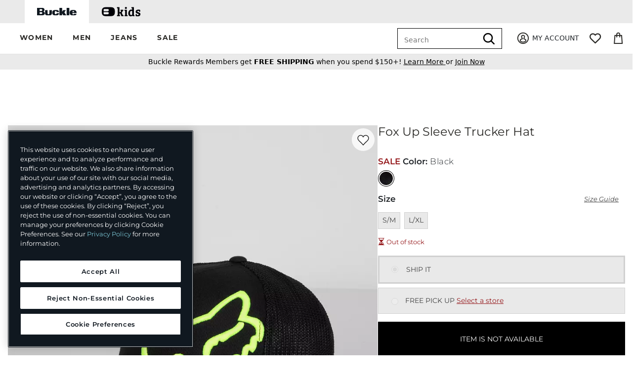

--- FILE ---
content_type: text/html;charset=UTF-8
request_url: https://imgs.signifyd.com/kBlHXvD_V633-g9s?ac447602032f3b28=BM_iGFvMPrvYdTr7a6KQ6uLdwKblmLlC4OacMkTLZk0xIGAyozYChEI-JRCdLVhYxcR8OdGLnd03IagCyrVYg7C8D7-Y1XKeHS2jNbIxaZ9k54porYWBACNILG8QCnSweeizZoKhQgtW8x2fel_MQhPmltXI0DrQeqfTi11JQ7mQfKM0IaeGFt6uAz-2sbTFs8g62Ngm3RTMJg
body_size: 15735
content:
<!DOCTYPE html><html lang="en"><title>empty</title><body><script type="text/javascript">var td_3I=td_3I||{};td_3I.td_4p=function(td_U,td_d){try{var td_o=[""];var td_X=0;for(var td_y=0;td_y<td_d.length;++td_y){td_o.push(String.fromCharCode(td_U.charCodeAt(td_X)^td_d.charCodeAt(td_y)));td_X++;
if(td_X>=td_U.length){td_X=0;}}return td_o.join("");}catch(td_Q){return null;}};td_3I.td_0U=function(td_U){if(!String||!String.fromCharCode||!parseInt){return null;}try{this.td_c=td_U;this.td_d="";this.td_f=function(td_e,td_B){if(0===this.td_d.length){var td_b=this.td_c.substr(0,32);
var td_o="";for(var td_N=32;td_N<td_U.length;td_N+=2){td_o+=String.fromCharCode(parseInt(td_U.substr(td_N,2),16));}this.td_d=td_3I.td_4p(td_b,td_o);}if(this.td_d.substr){return this.td_d.substr(td_e,td_B);
}};}catch(td_P){}return null;};td_3I.td_0g=function(td_S){if(td_S===null||td_S.length===null||!String||!String.fromCharCode){return null;}var td_X=null;try{var td_e="";var td_L=[];var td_O=String.fromCharCode(48)+String.fromCharCode(48)+String.fromCharCode(48);
var td_l=0;for(var td_V=0;td_V<td_S.length;++td_V){if(65+td_l>=126){td_l=0;}var td_W=(td_O+td_S.charCodeAt(td_l++)).slice(-3);td_L.push(td_W);}var td_K=td_L.join("");td_l=0;for(var td_V=0;td_V<td_K.length;
++td_V){if(65+td_l>=126){td_l=0;}var td_f=String.fromCharCode(65+td_l++);if(td_f!==[][[]]+""){td_e+=td_f;}}td_X=td_3I.td_4p(td_e,td_K);}catch(td_I){return null;}return td_X;};td_3I.td_0M=function(td_j){if(td_j===null||td_j.length===null){return null;
}var td_N="";try{var td_R="";var td_Z=0;for(var td_P=0;td_P<td_j.length;++td_P){if(65+td_Z>=126){td_Z=0;}var td_l=String.fromCharCode(65+td_Z++);if(td_l!==[][[]]+""){td_R+=td_l;}}var td_y=td_3I.td_4p(td_R,td_j);
var td_n=td_y.match(/.{1,3}/g);for(var td_P=0;td_P<td_n.length;++td_P){td_N+=String.fromCharCode(parseInt(td_n[td_P],10));}}catch(td_V){return null;}return td_N;};td_3I.tdz_307ac4a257b2496489ce196fb0372d16=new td_3I.td_0U("\x33\x30\x37\x61\x63\x34\x61\x32\x35\x37\x62\x32\x34\x39\x36\x34\x38\x39\x63\x65\x31\x39\x36\x66\x62\x30\x33\x37\x32\x64\x31\x36\x35\x61\x35\x65\x34\x37\x31\x34\x31\x37\x31\x34\x30\x38\x34\x31\x31\x35\x35\x65\x30\x63\x34\x34\x35\x35\x35\x35\x35\x66\x35\x30\x31\x38\x34\x64\x31\x61\x31\x35\x35\x34\x35\x36\x35\x34\x30\x63\x30\x37\x35\x33\x34\x37\x30\x37\x30\x33\x35\x36\x30\x32\x30\x32\x30\x36\x30\x36\x30\x30\x35\x39\x35\x61\x35\x35\x30\x33\x35\x31\x35\x31\x35\x32\x30\x34\x36\x39\x35\x62\x35\x62\x35\x63\x35\x31\x35\x62\x34\x64\x34\x33\x32\x34\x34\x33\x34\x62\x35\x37\x31\x66\x33\x66\x34\x33\x34\x37\x34\x35\x35\x62\x30\x61\x35\x36");
td_1x=function(){var td_OO=((typeof(td_3I.tdz_307ac4a257b2496489ce196fb0372d16)!=="undefined"&&typeof(td_3I.tdz_307ac4a257b2496489ce196fb0372d16.td_f)!=="undefined")?(td_3I.tdz_307ac4a257b2496489ce196fb0372d16.td_f(0,21)):null);
var td_la=typeof window===((typeof(td_3I.tdz_307ac4a257b2496489ce196fb0372d16)!=="undefined"&&typeof(td_3I.tdz_307ac4a257b2496489ce196fb0372d16.td_f)!=="undefined")?(td_3I.tdz_307ac4a257b2496489ce196fb0372d16.td_f(21,6)):null);
var td_Sm=td_la?window:{};if(td_Sm.JS_SHA256_NO_WINDOW){td_la=false;}var td_sI=!td_Sm.JS_SHA256_NO_ARRAY_BUFFER&&typeof ArrayBuffer!==[][[]]+"";var td_KL=((typeof(td_3I.tdz_307ac4a257b2496489ce196fb0372d16)!=="undefined"&&typeof(td_3I.tdz_307ac4a257b2496489ce196fb0372d16.td_f)!=="undefined")?(td_3I.tdz_307ac4a257b2496489ce196fb0372d16.td_f(27,16)):null).split("");
var td_tG=[-2147483648,8388608,32768,128];var td_di=[24,16,8,0];var td_mi=[1116352408,1899447441,3049323471,3921009573,961987163,1508970993,2453635748,2870763221,3624381080,310598401,607225278,1426881987,1925078388,2162078206,2614888103,3248222580,3835390401,4022224774,264347078,604807628,770255983,1249150122,1555081692,1996064986,2554220882,2821834349,2952996808,3210313671,3336571891,3584528711,113926993,338241895,666307205,773529912,1294757372,1396182291,1695183700,1986661051,2177026350,2456956037,2730485921,2820302411,3259730800,3345764771,3516065817,3600352804,4094571909,275423344,430227734,506948616,659060556,883997877,958139571,1322822218,1537002063,1747873779,1955562222,2024104815,2227730452,2361852424,2428436474,2756734187,3204031479,3329325298];
var td_Y=[];if(td_Sm.JS_SHA256_NO_NODE_JS||!Array.isArray){Array.isArray=function(td_k1){return Object.prototype.toString.call(td_k1)===((typeof(td_3I.tdz_307ac4a257b2496489ce196fb0372d16)!=="undefined"&&typeof(td_3I.tdz_307ac4a257b2496489ce196fb0372d16.td_f)!=="undefined")?(td_3I.tdz_307ac4a257b2496489ce196fb0372d16.td_f(43,14)):null);
};}if(td_sI&&(td_Sm.JS_SHA256_NO_ARRAY_BUFFER_IS_VIEW||!ArrayBuffer.isView)){ArrayBuffer.isView=function(td_DO){return typeof td_DO===((typeof(td_3I.tdz_307ac4a257b2496489ce196fb0372d16)!=="undefined"&&typeof(td_3I.tdz_307ac4a257b2496489ce196fb0372d16.td_f)!=="undefined")?(td_3I.tdz_307ac4a257b2496489ce196fb0372d16.td_f(21,6)):null)&&td_DO.buffer&&td_DO.buffer.constructor===ArrayBuffer;
};}instance=new td_Uc(false,false);this.update=function(td_kP){instance.update(td_kP);};this.hash=function(td_WY){instance.update(td_WY);return instance.toString();};this.toString=function(){return instance.toString();
};function td_Uc(){this.blocks=[0,0,0,0,0,0,0,0,0,0,0,0,0,0,0,0,0];this.h0=1779033703;this.h1=3144134277;this.h2=1013904242;this.h3=2773480762;this.h4=1359893119;this.h5=2600822924;this.h6=528734635;this.h7=1541459225;
this.block=this.start=this.bytes=this.hBytes=0;this.finalized=this.hashed=false;this.first=true;}td_Uc.prototype.update=function(td_uv){if(this.finalized){return;}var td_oA,td_hT=typeof td_uv;if(td_hT!==((typeof(td_3I.tdz_307ac4a257b2496489ce196fb0372d16)!=="undefined"&&typeof(td_3I.tdz_307ac4a257b2496489ce196fb0372d16.td_f)!=="undefined")?(td_3I.tdz_307ac4a257b2496489ce196fb0372d16.td_f(57,6)):null)){if(td_hT===((typeof(td_3I.tdz_307ac4a257b2496489ce196fb0372d16)!=="undefined"&&typeof(td_3I.tdz_307ac4a257b2496489ce196fb0372d16.td_f)!=="undefined")?(td_3I.tdz_307ac4a257b2496489ce196fb0372d16.td_f(21,6)):null)){if(td_uv===null){throw new Error(td_OO);
}else{if(td_sI&&td_uv.constructor===ArrayBuffer){td_uv=new Uint8Array(td_uv);}else{if(!Array.isArray(td_uv)){if(!td_sI||!ArrayBuffer.isView(td_uv)){throw new Error(td_OO);}}}}}else{throw new Error(td_OO);
}td_oA=true;}var td_Wb,td_wS=0,td_fi,td_IG=td_uv.length,td_tS=this.blocks;while(td_wS<td_IG){if(this.hashed){this.hashed=false;td_tS[0]=this.block;td_tS[16]=td_tS[1]=td_tS[2]=td_tS[3]=td_tS[4]=td_tS[5]=td_tS[6]=td_tS[7]=td_tS[8]=td_tS[9]=td_tS[10]=td_tS[11]=td_tS[12]=td_tS[13]=td_tS[14]=td_tS[15]=0;
}if(td_oA){for(td_fi=this.start;td_wS<td_IG&&td_fi<64;++td_wS){td_tS[td_fi>>2]|=td_uv[td_wS]<<td_di[td_fi++&3];}}else{for(td_fi=this.start;td_wS<td_IG&&td_fi<64;++td_wS){td_Wb=td_uv.charCodeAt(td_wS);if(td_Wb<128){td_tS[td_fi>>2]|=td_Wb<<td_di[td_fi++&3];
}else{if(td_Wb<2048){td_tS[td_fi>>2]|=(192|(td_Wb>>6))<<td_di[td_fi++&3];td_tS[td_fi>>2]|=(128|(td_Wb&63))<<td_di[td_fi++&3];}else{if(td_Wb<55296||td_Wb>=57344){td_tS[td_fi>>2]|=(224|(td_Wb>>12))<<td_di[td_fi++&3];
td_tS[td_fi>>2]|=(128|((td_Wb>>6)&63))<<td_di[td_fi++&3];td_tS[td_fi>>2]|=(128|(td_Wb&63))<<td_di[td_fi++&3];}else{td_Wb=65536+(((td_Wb&1023)<<10)|(td_uv.charCodeAt(++td_wS)&1023));td_tS[td_fi>>2]|=(240|(td_Wb>>18))<<td_di[td_fi++&3];
td_tS[td_fi>>2]|=(128|((td_Wb>>12)&63))<<td_di[td_fi++&3];td_tS[td_fi>>2]|=(128|((td_Wb>>6)&63))<<td_di[td_fi++&3];td_tS[td_fi>>2]|=(128|(td_Wb&63))<<td_di[td_fi++&3];}}}}}this.lastByteIndex=td_fi;this.bytes+=td_fi-this.start;
if(td_fi>=64){this.block=td_tS[16];this.start=td_fi-64;this.hash();this.hashed=true;}else{this.start=td_fi;}}if(this.bytes>4294967295){this.hBytes+=this.bytes/4294967296<<0;this.bytes=this.bytes%4294967296;
}return this;};td_Uc.prototype.finalize=function(){if(this.finalized){return;}this.finalized=true;var td_ZA=this.blocks,td_Gg=this.lastByteIndex;td_ZA[16]=this.block;td_ZA[td_Gg>>2]|=td_tG[td_Gg&3];this.block=td_ZA[16];
if(td_Gg>=56){if(!this.hashed){this.hash();}td_ZA[0]=this.block;td_ZA[16]=td_ZA[1]=td_ZA[2]=td_ZA[3]=td_ZA[4]=td_ZA[5]=td_ZA[6]=td_ZA[7]=td_ZA[8]=td_ZA[9]=td_ZA[10]=td_ZA[11]=td_ZA[12]=td_ZA[13]=td_ZA[14]=td_ZA[15]=0;
}td_ZA[14]=this.hBytes<<3|this.bytes>>>29;td_ZA[15]=this.bytes<<3;this.hash();};td_Uc.prototype.hash=function(){var td_ug=this.h0,td_LH=this.h1,td_Ok=this.h2,td_Po=this.h3,td_uf=this.h4,td_pv=this.h5,td_Or=this.h6,td_eg=this.h7,td_Ko=this.blocks,td_t4,td_RM,td_LU,td_Ev,td_CW,td_sr,td_rf,td_Jp,td_gS,td_a4,td_Dy;
for(td_t4=16;td_t4<64;++td_t4){td_CW=td_Ko[td_t4-15];td_RM=((td_CW>>>7)|(td_CW<<25))^((td_CW>>>18)|(td_CW<<14))^(td_CW>>>3);td_CW=td_Ko[td_t4-2];td_LU=((td_CW>>>17)|(td_CW<<15))^((td_CW>>>19)|(td_CW<<13))^(td_CW>>>10);
td_Ko[td_t4]=td_Ko[td_t4-16]+td_RM+td_Ko[td_t4-7]+td_LU<<0;}td_Dy=td_LH&td_Ok;for(td_t4=0;td_t4<64;td_t4+=4){if(this.first){td_Jp=704751109;td_CW=td_Ko[0]-210244248;td_eg=td_CW-1521486534<<0;td_Po=td_CW+143694565<<0;
this.first=false;}else{td_RM=((td_ug>>>2)|(td_ug<<30))^((td_ug>>>13)|(td_ug<<19))^((td_ug>>>22)|(td_ug<<10));td_LU=((td_uf>>>6)|(td_uf<<26))^((td_uf>>>11)|(td_uf<<21))^((td_uf>>>25)|(td_uf<<7));td_Jp=td_ug&td_LH;
td_Ev=td_Jp^(td_ug&td_Ok)^td_Dy;td_rf=(td_uf&td_pv)^(~td_uf&td_Or);td_CW=td_eg+td_LU+td_rf+td_mi[td_t4]+td_Ko[td_t4];td_sr=td_RM+td_Ev;td_eg=td_Po+td_CW<<0;td_Po=td_CW+td_sr<<0;}td_RM=((td_Po>>>2)|(td_Po<<30))^((td_Po>>>13)|(td_Po<<19))^((td_Po>>>22)|(td_Po<<10));
td_LU=((td_eg>>>6)|(td_eg<<26))^((td_eg>>>11)|(td_eg<<21))^((td_eg>>>25)|(td_eg<<7));td_gS=td_Po&td_ug;td_Ev=td_gS^(td_Po&td_LH)^td_Jp;td_rf=(td_eg&td_uf)^(~td_eg&td_pv);td_CW=td_Or+td_LU+td_rf+td_mi[td_t4+1]+td_Ko[td_t4+1];
td_sr=td_RM+td_Ev;td_Or=td_Ok+td_CW<<0;td_Ok=td_CW+td_sr<<0;td_RM=((td_Ok>>>2)|(td_Ok<<30))^((td_Ok>>>13)|(td_Ok<<19))^((td_Ok>>>22)|(td_Ok<<10));td_LU=((td_Or>>>6)|(td_Or<<26))^((td_Or>>>11)|(td_Or<<21))^((td_Or>>>25)|(td_Or<<7));
td_a4=td_Ok&td_Po;td_Ev=td_a4^(td_Ok&td_ug)^td_gS;td_rf=(td_Or&td_eg)^(~td_Or&td_uf);td_CW=td_pv+td_LU+td_rf+td_mi[td_t4+2]+td_Ko[td_t4+2];td_sr=td_RM+td_Ev;td_pv=td_LH+td_CW<<0;td_LH=td_CW+td_sr<<0;td_RM=((td_LH>>>2)|(td_LH<<30))^((td_LH>>>13)|(td_LH<<19))^((td_LH>>>22)|(td_LH<<10));
td_LU=((td_pv>>>6)|(td_pv<<26))^((td_pv>>>11)|(td_pv<<21))^((td_pv>>>25)|(td_pv<<7));td_Dy=td_LH&td_Ok;td_Ev=td_Dy^(td_LH&td_Po)^td_a4;td_rf=(td_pv&td_Or)^(~td_pv&td_eg);td_CW=td_uf+td_LU+td_rf+td_mi[td_t4+3]+td_Ko[td_t4+3];
td_sr=td_RM+td_Ev;td_uf=td_ug+td_CW<<0;td_ug=td_CW+td_sr<<0;}this.h0=this.h0+td_ug<<0;this.h1=this.h1+td_LH<<0;this.h2=this.h2+td_Ok<<0;this.h3=this.h3+td_Po<<0;this.h4=this.h4+td_uf<<0;this.h5=this.h5+td_pv<<0;
this.h6=this.h6+td_Or<<0;this.h7=this.h7+td_eg<<0;};td_Uc.prototype.hex=function(){this.finalize();var td_jl=this.h0,td_ap=this.h1,td_jx=this.h2,td_E8=this.h3,td_GS=this.h4,td_Pr=this.h5,td_ke=this.h6,td_CK=this.h7;
var td_z9=td_KL[(td_jl>>28)&15]+td_KL[(td_jl>>24)&15]+td_KL[(td_jl>>20)&15]+td_KL[(td_jl>>16)&15]+td_KL[(td_jl>>12)&15]+td_KL[(td_jl>>8)&15]+td_KL[(td_jl>>4)&15]+td_KL[td_jl&15]+td_KL[(td_ap>>28)&15]+td_KL[(td_ap>>24)&15]+td_KL[(td_ap>>20)&15]+td_KL[(td_ap>>16)&15]+td_KL[(td_ap>>12)&15]+td_KL[(td_ap>>8)&15]+td_KL[(td_ap>>4)&15]+td_KL[td_ap&15]+td_KL[(td_jx>>28)&15]+td_KL[(td_jx>>24)&15]+td_KL[(td_jx>>20)&15]+td_KL[(td_jx>>16)&15]+td_KL[(td_jx>>12)&15]+td_KL[(td_jx>>8)&15]+td_KL[(td_jx>>4)&15]+td_KL[td_jx&15]+td_KL[(td_E8>>28)&15]+td_KL[(td_E8>>24)&15]+td_KL[(td_E8>>20)&15]+td_KL[(td_E8>>16)&15]+td_KL[(td_E8>>12)&15]+td_KL[(td_E8>>8)&15]+td_KL[(td_E8>>4)&15]+td_KL[td_E8&15]+td_KL[(td_GS>>28)&15]+td_KL[(td_GS>>24)&15]+td_KL[(td_GS>>20)&15]+td_KL[(td_GS>>16)&15]+td_KL[(td_GS>>12)&15]+td_KL[(td_GS>>8)&15]+td_KL[(td_GS>>4)&15]+td_KL[td_GS&15]+td_KL[(td_Pr>>28)&15]+td_KL[(td_Pr>>24)&15]+td_KL[(td_Pr>>20)&15]+td_KL[(td_Pr>>16)&15]+td_KL[(td_Pr>>12)&15]+td_KL[(td_Pr>>8)&15]+td_KL[(td_Pr>>4)&15]+td_KL[td_Pr&15]+td_KL[(td_ke>>28)&15]+td_KL[(td_ke>>24)&15]+td_KL[(td_ke>>20)&15]+td_KL[(td_ke>>16)&15]+td_KL[(td_ke>>12)&15]+td_KL[(td_ke>>8)&15]+td_KL[(td_ke>>4)&15]+td_KL[td_ke&15];
td_z9+=td_KL[(td_CK>>28)&15]+td_KL[(td_CK>>24)&15]+td_KL[(td_CK>>20)&15]+td_KL[(td_CK>>16)&15]+td_KL[(td_CK>>12)&15]+td_KL[(td_CK>>8)&15]+td_KL[(td_CK>>4)&15]+td_KL[td_CK&15];return td_z9;};td_Uc.prototype.toString=td_Uc.prototype.hex;
};var td_5Z={};td_5Z.td_1v=function(td_i,td_E){td_E=(typeof td_E===[][[]]+"")?true:td_E;if(td_E){td_i=td_5G.td_5a(td_i);}var td_s=[1518500249,1859775393,2400959708,3395469782];td_i+=String.fromCharCode(128);
var td_x=td_i.length/4+2;var td_b=Math.ceil(td_x/16);var td_o=new Array(td_b);for(var td_u=0;td_u<td_b;td_u++){td_o[td_u]=new Array(16);for(var td_O=0;td_O<16;td_O++){td_o[td_u][td_O]=(td_i.charCodeAt(td_u*64+td_O*4)<<24)|(td_i.charCodeAt(td_u*64+td_O*4+1)<<16)|(td_i.charCodeAt(td_u*64+td_O*4+2)<<8)|(td_i.charCodeAt(td_u*64+td_O*4+3));
}}td_o[td_b-1][14]=((td_i.length-1)*8)/Math.pow(2,32);td_o[td_b-1][14]=Math.floor(td_o[td_b-1][14]);td_o[td_b-1][15]=((td_i.length-1)*8)&4294967295;var td_K=1732584193;var td_l=4023233417;var td_R=2562383102;
var td_U=271733878;var td_I=3285377520;var td_F=new Array(80);var td_q,td_C,td_A,td_y,td_N;for(var td_u=0;td_u<td_b;td_u++){for(var td_c=0;td_c<16;td_c++){td_F[td_c]=td_o[td_u][td_c];}for(var td_c=16;td_c<80;
td_c++){td_F[td_c]=td_5Z.td_4V(td_F[td_c-3]^td_F[td_c-8]^td_F[td_c-14]^td_F[td_c-16],1);}td_q=td_K;td_C=td_l;td_A=td_R;td_y=td_U;td_N=td_I;for(var td_c=0;td_c<80;td_c++){var td_D=Math.floor(td_c/20);var td_m=(td_5Z.td_4V(td_q,5)+td_5Z.f(td_D,td_C,td_A,td_y)+td_N+td_s[td_D]+td_F[td_c])&4294967295;
td_N=td_y;td_y=td_A;td_A=td_5Z.td_4V(td_C,30);td_C=td_q;td_q=td_m;}td_K=(td_K+td_q)&4294967295;td_l=(td_l+td_C)&4294967295;td_R=(td_R+td_A)&4294967295;td_U=(td_U+td_y)&4294967295;td_I=(td_I+td_N)&4294967295;
}return td_5Z.td_4e(td_K)+td_5Z.td_4e(td_l)+td_5Z.td_4e(td_R)+td_5Z.td_4e(td_U)+td_5Z.td_4e(td_I);};td_5Z.f=function(td_Q,td_Z,td_R,td_O){switch(td_Q){case 0:return(td_Z&td_R)^(~td_Z&td_O);case 1:return td_Z^td_R^td_O;
case 2:return(td_Z&td_R)^(td_Z&td_O)^(td_R&td_O);case 3:return td_Z^td_R^td_O;}};td_5Z.td_4V=function(td_J,td_Y){return(td_J<<td_Y)|(td_J>>>(32-td_Y));};td_5Z.td_4e=function(td_I){var td_F="",td_E;for(var td_Y=7;
td_Y>=0;td_Y--){td_E=(td_I>>>(td_Y*4))&15;td_F+=td_E.toString(16);}return td_F;};var td_5G={};td_5G.td_5a=function(td_D){var td_q=td_D.replace(/[\u0080-\u07ff]/g,function(td_V){var td_s=td_V.charCodeAt(0);
return String.fromCharCode(192|td_s>>6,128|td_s&63);});td_q=td_q.replace(/[\u0800-\uffff]/g,function(td_e){var td_l=td_e.charCodeAt(0);return String.fromCharCode(224|td_l>>12,128|td_l>>6&63,128|td_l&63);
});return td_q;};function td_4C(td_k){return td_5Z.td_1v(td_k,true);}td_3I.tdz_b8f03e808ece4c36a9c48d698d556192=new td_3I.td_0U("\x62\x38\x66\x30\x33\x65\x38\x30\x38\x65\x63\x65\x34\x63\x33\x36\x61\x39\x63\x34\x38\x64\x36\x39\x38\x64\x35\x35\x36\x31\x39\x32\x35\x37\x30\x66\x35\x37\x30\x38\x37\x35\x32\x34\x37\x61\x37\x32\x30\x38\x35\x35\x35\x31\x32\x30\x31\x32\x30\x37\x35\x32\x34\x32\x30\x30\x30\x34\x34\x35\x35\x32\x34\x61");
var td_3I=td_3I||{};if(typeof td_3I.td_5T===[][[]]+""){td_3I.td_5T=[];}var td_2e=((typeof(td_3I.tdz_b8f03e808ece4c36a9c48d698d556192)!=="undefined"&&typeof(td_3I.tdz_b8f03e808ece4c36a9c48d698d556192.td_f)!=="undefined")?(td_3I.tdz_b8f03e808ece4c36a9c48d698d556192.td_f(0,12)):null);
function td_3O(td_h2){if(typeof td_5k===[][[]]+""){return null;}try{var td_rr=td_5k;var td_tg=window.localStorage.getItem(td_2e);if(td_tg!==null&&td_tg.length>0){td_rr+=((typeof(td_3I.tdz_b8f03e808ece4c36a9c48d698d556192)!=="undefined"&&typeof(td_3I.tdz_b8f03e808ece4c36a9c48d698d556192.td_f)!=="undefined")?(td_3I.tdz_b8f03e808ece4c36a9c48d698d556192.td_f(12,6)):null)+td_tg;
if(td_tg[0]!=="_"){td_3f("_"+td_tg);}}if(td_h2===true){td_rr+=((typeof(td_3I.tdz_b8f03e808ece4c36a9c48d698d556192)!=="undefined"&&typeof(td_3I.tdz_b8f03e808ece4c36a9c48d698d556192.td_f)!=="undefined")?(td_3I.tdz_b8f03e808ece4c36a9c48d698d556192.td_f(18,3)):null);
}td_2b(td_rr,document);return td_rr;}catch(td_UX){}return null;}function td_3f(td_oK){try{window.localStorage.setItem(td_2e,td_oK);}catch(td_TM){}return null;}td_3I.td_5T.push(function(){var td_2C= new td_3I.td_0U("[base64]");td_5k=(td_2C)?td_2C.td_f(0,204):null;});td_3I.tdz_b2b8e42061fd47db9660b900a170740f=new td_3I.td_0U("\x62\x32\x62\x38\x65\x34\x32\x30\x36\x31\x66\x64\x34\x37\x64\x62\x39\x36\x36\x30\x62\x39\x30\x30\x61\x31\x37\x30\x37\x34\x30\x66\x35\x32\x30\x33\x35\x30\x30\x62\x35\x31\x30\x31\x30\x34\x30\x37\x30\x65\x30\x38\x30\x37\x30\x36\x35\x37\x35\x33\x30\x31\x30\x34\x35\x63\x35\x38\x37\x66\x37\x36\x33\x30\x37\x38\x37\x64\x37\x35\x30\x38\x35\x37\x34\x35\x35\x31\x35\x61\x35\x31\x35\x35\x30\x62\x31\x32\x34\x36\x31\x62\x35\x39\x31\x37\x35\x64\x35\x33\x31\x64\x35\x32\x35\x38\x31\x35\x30\x35\x35\x36\x35\x62\x30\x31\x30\x36\x35\x38\x34\x34\x35\x66\x35\x31\x34\x66\x35\x31\x35\x39\x35\x34\x30\x35\x35\x34\x35\x39\x31\x64\x30\x36\x34\x37\x35\x31\x30\x38\x30\x36\x35\x30\x30\x64\x34\x30\x30\x36\x35\x62\x35\x65\x35\x66\x34\x34\x30\x62\x31\x34\x30\x33\x35\x36\x35\x36\x34\x63\x35\x32\x31\x35\x30\x36\x31\x61\x30\x30\x34\x65\x30\x39\x31\x39\x30\x62\x34\x31\x35\x37\x35\x62\x35\x66\x35\x36\x34\x30\x30\x61\x30\x61\x30\x37\x35\x34\x31\x36\x30\x33\x34\x35\x34\x34\x35\x64\x34\x33\x35\x66\x34\x35\x30\x66\x30\x62\x35\x61\x30\x64\x30\x35\x30\x30\x34\x61\x35\x39\x35\x61\x34\x35\x31\x36\x35\x63\x30\x62\x31\x30\x31\x35\x35\x65\x34\x37\x30\x61\x31\x61\x30\x36\x30\x30\x35\x36\x35\x39\x31\x32\x30\x65\x35\x64\x30\x33\x34\x30\x30\x38\x31\x64\x30\x34\x30\x31\x35\x36\x35\x66\x31\x34\x35\x35\x30\x62\x31\x30\x35\x64\x35\x33\x34\x34\x30\x61\x35\x32\x34\x39\x34\x38\x34\x33\x31\x33\x35\x32\x35\x39\x35\x66\x35\x39\x35\x37\x35\x35\x32\x62\x33\x31\x36\x61\x32\x66\x37\x34\x35\x37\x31\x61\x36\x61\x37\x64\x37\x61\x37\x39\x33\x32\x33\x30\x36\x34\x31\x39\x35\x37\x34\x63\x30\x39\x37\x62\x34\x35\x34\x38\x30\x66\x35\x35\x30\x32\x31\x65\x33\x39\x37\x63\x37\x62\x37\x38\x36\x33\x36\x30\x36\x30\x32\x62\x30\x62\x35\x31\x31\x30\x35\x37\x31\x36\x35\x62\x35\x34\x34\x34\x31\x38\x36\x39\x32\x62\x32\x38\x37\x63\x36\x33\x33\x30\x33\x32");
var td_3I=td_3I||{};if(typeof td_3I.td_5T===[][[]]+""){td_3I.td_5T=[];}td_3I.td_3Y=function(){for(var td_Z=0;td_Z<td_3I.td_5T.length;++td_Z){td_3I.td_5T[td_Z]();}};td_3I.td_2S=function(td_Q,td_V){try{var td_c=td_Q.length+"&"+td_Q;
var td_E="";var td_J=((typeof(td_3I.tdz_b2b8e42061fd47db9660b900a170740f)!=="undefined"&&typeof(td_3I.tdz_b2b8e42061fd47db9660b900a170740f.td_f)!=="undefined")?(td_3I.tdz_b2b8e42061fd47db9660b900a170740f.td_f(0,16)):null);
for(var td_b=0,td_u=0;td_b<td_c.length;td_b++){var td_Y=td_c.charCodeAt(td_b)^td_V.charCodeAt(td_u)&10;if(++td_u===td_V.length){td_u=0;}td_E+=td_J.charAt((td_Y>>4)&15);td_E+=td_J.charAt(td_Y&15);}return td_E;
}catch(td_k){return null;}};td_3I.td_2v=function(){try{var td_b=window.top.document;var td_J=td_b.forms.length;return td_b;}catch(td_R){return document;}};td_3I.td_0l=function(td_Z){try{var td_m;if(typeof td_Z===[][[]]+""){td_m=window;
}else{if(td_Z==="t"){td_m=window.top;}else{if(td_Z==="p"){td_m=window.parent;}else{td_m=window;}}}var td_V=td_m.document.forms.length;return td_m;}catch(td_A){return window;}};td_3I.add_lang_attr_html_tag=function(td_D){try{if(td_D===null){return;
}var td_m=td_D.getElementsByTagName(Number(485781).toString(30));if(td_m[0].getAttribute(Number(296632).toString(24))===null||td_m[0].getAttribute(Number(296632).toString(24))===""){td_m[0].setAttribute(Number(296632).toString(24),((typeof(td_3I.tdz_b2b8e42061fd47db9660b900a170740f)!=="undefined"&&typeof(td_3I.tdz_b2b8e42061fd47db9660b900a170740f.td_f)!=="undefined")?(td_3I.tdz_b2b8e42061fd47db9660b900a170740f.td_f(16,2)):null));
}else{}}catch(td_Z){}};td_3I.load_iframe=function(td_Y,td_q){var td_V=td_6D(5);if(typeof(td_3X)!==[][[]]+""){td_3X(td_V,((typeof(td_3I.tdz_b2b8e42061fd47db9660b900a170740f)!=="undefined"&&typeof(td_3I.tdz_b2b8e42061fd47db9660b900a170740f.td_f)!=="undefined")?(td_3I.tdz_b2b8e42061fd47db9660b900a170740f.td_f(18,6)):null));
}var td_R=td_q.createElement(((typeof(td_3I.tdz_b2b8e42061fd47db9660b900a170740f)!=="undefined"&&typeof(td_3I.tdz_b2b8e42061fd47db9660b900a170740f.td_f)!=="undefined")?(td_3I.tdz_b2b8e42061fd47db9660b900a170740f.td_f(24,6)):null));
td_R.id=td_V;td_R.title=((typeof(td_3I.tdz_b2b8e42061fd47db9660b900a170740f)!=="undefined"&&typeof(td_3I.tdz_b2b8e42061fd47db9660b900a170740f.td_f)!=="undefined")?(td_3I.tdz_b2b8e42061fd47db9660b900a170740f.td_f(30,5)):null);
td_R.setAttribute(((typeof(td_3I.tdz_b2b8e42061fd47db9660b900a170740f)!=="undefined"&&typeof(td_3I.tdz_b2b8e42061fd47db9660b900a170740f.td_f)!=="undefined")?(td_3I.tdz_b2b8e42061fd47db9660b900a170740f.td_f(35,13)):null),Number(890830).toString(31));
td_R.setAttribute(((typeof(td_3I.tdz_b2b8e42061fd47db9660b900a170740f)!=="undefined"&&typeof(td_3I.tdz_b2b8e42061fd47db9660b900a170740f.td_f)!=="undefined")?(td_3I.tdz_b2b8e42061fd47db9660b900a170740f.td_f(48,11)):null),Number(890830).toString(31));
td_R.width="0";td_R.height="0";if(typeof td_R.tabIndex!==[][[]]+""){td_R.tabIndex=((typeof(td_3I.tdz_b2b8e42061fd47db9660b900a170740f)!=="undefined"&&typeof(td_3I.tdz_b2b8e42061fd47db9660b900a170740f.td_f)!=="undefined")?(td_3I.tdz_b2b8e42061fd47db9660b900a170740f.td_f(59,2)):null);
}if(typeof td_5D!==[][[]]+""&&td_5D!==null){td_R.setAttribute(((typeof(td_3I.tdz_b2b8e42061fd47db9660b900a170740f)!=="undefined"&&typeof(td_3I.tdz_b2b8e42061fd47db9660b900a170740f.td_f)!=="undefined")?(td_3I.tdz_b2b8e42061fd47db9660b900a170740f.td_f(61,7)):null),td_5D);
}td_R.style=((typeof(td_3I.tdz_b2b8e42061fd47db9660b900a170740f)!=="undefined"&&typeof(td_3I.tdz_b2b8e42061fd47db9660b900a170740f.td_f)!=="undefined")?(td_3I.tdz_b2b8e42061fd47db9660b900a170740f.td_f(68,83)):null);
td_R.setAttribute(((typeof(td_3I.tdz_b2b8e42061fd47db9660b900a170740f)!=="undefined"&&typeof(td_3I.tdz_b2b8e42061fd47db9660b900a170740f.td_f)!=="undefined")?(td_3I.tdz_b2b8e42061fd47db9660b900a170740f.td_f(151,3)):null),td_Y);
td_q.body.appendChild(td_R);};td_3I.csp_nonce=null;td_3I.td_3R=function(td_c){if(typeof td_c.currentScript!==[][[]]+""&&td_c.currentScript!==null){var td_F=td_c.currentScript.getAttribute(((typeof(td_3I.tdz_b2b8e42061fd47db9660b900a170740f)!=="undefined"&&typeof(td_3I.tdz_b2b8e42061fd47db9660b900a170740f.td_f)!=="undefined")?(td_3I.tdz_b2b8e42061fd47db9660b900a170740f.td_f(154,5)):null));
if(typeof td_F!==[][[]]+""&&td_F!==null&&td_F!==""){td_3I.csp_nonce=td_F;}else{if(typeof td_c.currentScript.nonce!==[][[]]+""&&td_c.currentScript.nonce!==null&&td_c.currentScript.nonce!==""){td_3I.csp_nonce=td_c.currentScript.nonce;
}}}};td_3I.td_1W=function(td_u){if(td_3I.csp_nonce!==null){td_u.setAttribute(((typeof(td_3I.tdz_b2b8e42061fd47db9660b900a170740f)!=="undefined"&&typeof(td_3I.tdz_b2b8e42061fd47db9660b900a170740f.td_f)!=="undefined")?(td_3I.tdz_b2b8e42061fd47db9660b900a170740f.td_f(154,5)):null),td_3I.csp_nonce);
if(td_u.getAttribute(((typeof(td_3I.tdz_b2b8e42061fd47db9660b900a170740f)!=="undefined"&&typeof(td_3I.tdz_b2b8e42061fd47db9660b900a170740f.td_f)!=="undefined")?(td_3I.tdz_b2b8e42061fd47db9660b900a170740f.td_f(154,5)):null))!==td_3I.csp_nonce){td_u.nonce=td_3I.csp_nonce;
}}};td_3I.td_4x=function(){try{return new ActiveXObject(activeXMode);}catch(td_c){return null;}};td_3I.td_0d=function(){if(window.XMLHttpRequest){return new XMLHttpRequest();}if(window.ActiveXObject){var td_C=[((typeof(td_3I.tdz_b2b8e42061fd47db9660b900a170740f)!=="undefined"&&typeof(td_3I.tdz_b2b8e42061fd47db9660b900a170740f.td_f)!=="undefined")?(td_3I.tdz_b2b8e42061fd47db9660b900a170740f.td_f(159,18)):null),((typeof(td_3I.tdz_b2b8e42061fd47db9660b900a170740f)!=="undefined"&&typeof(td_3I.tdz_b2b8e42061fd47db9660b900a170740f.td_f)!=="undefined")?(td_3I.tdz_b2b8e42061fd47db9660b900a170740f.td_f(177,14)):null),((typeof(td_3I.tdz_b2b8e42061fd47db9660b900a170740f)!=="undefined"&&typeof(td_3I.tdz_b2b8e42061fd47db9660b900a170740f.td_f)!=="undefined")?(td_3I.tdz_b2b8e42061fd47db9660b900a170740f.td_f(191,17)):null)];
for(var td_Q=0;td_Q<td_C.length;td_Q++){var td_c=td_3I.td_4x(td_C[td_Q]);if(td_c!==null){return td_c;}}}return null;};var td_3I=td_3I||{};td_3I.td_0e=function(){};td_3I.hasDebug=false;td_3I.trace=function(){};td_3I.hasTrace=false;td_3I.tdz_817c4baf7a48411aa8a0bfb1d6a97dd6=new td_3I.td_0U("\x38\x31\x37\x63\x34\x62\x61\x66\x37\x61\x34\x38\x34\x31\x31\x61\x61\x38\x61\x30\x62\x66\x62\x31\x64\x36\x61\x39\x37\x64\x64\x36\x34\x62\x34\x35\x34\x35\x30\x61\x35\x61\x30\x35\x30\x37\x31\x33\x35\x39\x30\x32\x34\x30\x35\x31\x35\x62\x35\x66\x36\x61\x30\x65\x30\x33\x35\x32\x30\x34\x35\x33\x31\x36\x34\x36\x32\x33\x34\x33\x31\x36\x35\x37\x31\x38\x36\x34\x34\x32\x30\x61\x30\x66\x35\x38\x35\x37\x34\x36\x35\x39\x30\x30\x35\x62\x30\x66\x31\x31\x30\x61\x35\x32\x31\x35\x35\x31\x35\x37\x35\x61\x35\x64\x35\x65\x30\x30\x30\x35");
function td_p(td_k,td_E,td_c){if(typeof td_c===[][[]]+""||td_c===null){td_c=0;}else{if(td_c<0){td_c=Math.max(0,td_k.length+td_c);}}for(var td_C=td_c,td_J=td_k.length;td_C<td_J;td_C++){if(td_k[td_C]===td_E){return td_C;
}}return -1;}function td_o(td_Y,td_A,td_R){return td_Y.indexOf(td_A,td_R);}function td_U(td_D){if(typeof td_D!==((typeof(td_3I.tdz_817c4baf7a48411aa8a0bfb1d6a97dd6)!=="undefined"&&typeof(td_3I.tdz_817c4baf7a48411aa8a0bfb1d6a97dd6.td_f)!=="undefined")?(td_3I.tdz_817c4baf7a48411aa8a0bfb1d6a97dd6.td_f(0,6)):null)||td_D===null||typeof td_D.replace===[][[]]+""||td_D.replace===null){return null;
}return td_D.replace(/^\s+|\s+$/g,"");}function td_I(td_F){if(typeof td_F!==((typeof(td_3I.tdz_817c4baf7a48411aa8a0bfb1d6a97dd6)!=="undefined"&&typeof(td_3I.tdz_817c4baf7a48411aa8a0bfb1d6a97dd6.td_f)!=="undefined")?(td_3I.tdz_817c4baf7a48411aa8a0bfb1d6a97dd6.td_f(0,6)):null)||td_F===null||typeof td_F.trim===[][[]]+""||td_F.trim===null){return null;
}return td_F.trim();}function td_1k(td_J){if(typeof td_J!==((typeof(td_3I.tdz_817c4baf7a48411aa8a0bfb1d6a97dd6)!=="undefined"&&typeof(td_3I.tdz_817c4baf7a48411aa8a0bfb1d6a97dd6.td_f)!=="undefined")?(td_3I.tdz_817c4baf7a48411aa8a0bfb1d6a97dd6.td_f(0,6)):null)||td_J===null||typeof td_J.trim===[][[]]+""||td_J.trim===null){return null;
}return td_J.trim();}function td_4z(td_V,td_q,td_R){return td_V.indexOf(td_q,td_R);}function td_s(){return Date.now();}function td_K(){return new Date().getTime();}function td_N(){return performance.now();
}function td_O(){return window.performance.now();}function td_5P(td_F){return parseFloat(td_F);}function td_2m(td_u){return parseInt(td_u);}function td_0K(td_y){return isNaN(td_y);}function td_6t(td_q){return isFinite(td_q);
}function td_i(){if(typeof Number.parseFloat!==[][[]]+""&&typeof Number.parseInt!==[][[]]+""){td_5P=Number.parseFloat;td_2m=Number.parseInt;}else{if(typeof parseFloat!==[][[]]+""&&typeof parseInt!==[][[]]+""){td_5P=parseFloat;
td_2m=parseInt;}else{td_5P=null;td_2m=null;}}if(typeof Number.isNaN!==[][[]]+""){td_0K=Number.isNaN;}else{if(typeof isNaN!==[][[]]+""){td_0K=isNaN;}else{td_0K=null;}}if(typeof Number.isFinite!==[][[]]+""){td_6t=Number.isFinite;
}else{if(typeof isFinite!==[][[]]+""){td_6t=isFinite;}else{td_6t=null;}}}function td_l(){if(!Array.prototype.indexOf){td_4z=td_p;}else{td_4z=td_o;}if(typeof String.prototype.trim!==((typeof(td_3I.tdz_817c4baf7a48411aa8a0bfb1d6a97dd6)!=="undefined"&&typeof(td_3I.tdz_817c4baf7a48411aa8a0bfb1d6a97dd6.td_f)!=="undefined")?(td_3I.tdz_817c4baf7a48411aa8a0bfb1d6a97dd6.td_f(6,8)):null)){td_1k=td_U;
}else{td_1k=td_I;}if(typeof Date.now===[][[]]+""){td_s=td_K;}var td_J=false;if(typeof performance===[][[]]+""||typeof performance.now===[][[]]+""){if(typeof window.performance!==[][[]]+""&&typeof window.performance.now!==[][[]]+""){td_N=td_O;
}else{td_N=td_s;td_J=true;}}if(!td_J){var td_k=td_N();var td_A=td_k.toFixed();if(td_k===td_A){td_N=td_s;}}if(typeof Array.isArray===[][[]]+""){Array.isArray=function(td_F){return Object.prototype.toString.call(td_F)===((typeof(td_3I.tdz_817c4baf7a48411aa8a0bfb1d6a97dd6)!=="undefined"&&typeof(td_3I.tdz_817c4baf7a48411aa8a0bfb1d6a97dd6.td_f)!=="undefined")?(td_3I.tdz_817c4baf7a48411aa8a0bfb1d6a97dd6.td_f(14,14)):null);
};}td_i();}function td_1r(td_q){if(typeof document.readyState!==[][[]]+""&&document.readyState!==null&&typeof document.readyState!==((typeof(td_3I.tdz_817c4baf7a48411aa8a0bfb1d6a97dd6)!=="undefined"&&typeof(td_3I.tdz_817c4baf7a48411aa8a0bfb1d6a97dd6.td_f)!=="undefined")?(td_3I.tdz_817c4baf7a48411aa8a0bfb1d6a97dd6.td_f(28,7)):null)&&document.readyState===((typeof(td_3I.tdz_817c4baf7a48411aa8a0bfb1d6a97dd6)!=="undefined"&&typeof(td_3I.tdz_817c4baf7a48411aa8a0bfb1d6a97dd6.td_f)!=="undefined")?(td_3I.tdz_817c4baf7a48411aa8a0bfb1d6a97dd6.td_f(35,8)):null)){td_q();
}else{if(typeof document.readyState===[][[]]+""){setTimeout(td_q,300);}else{var td_u=200;var td_Q;if(typeof window!==[][[]]+""&&typeof window!==((typeof(td_3I.tdz_817c4baf7a48411aa8a0bfb1d6a97dd6)!=="undefined"&&typeof(td_3I.tdz_817c4baf7a48411aa8a0bfb1d6a97dd6.td_f)!=="undefined")?(td_3I.tdz_817c4baf7a48411aa8a0bfb1d6a97dd6.td_f(28,7)):null)&&window!==null){td_Q=window;
}else{td_Q=document.body;}if(td_Q.addEventListener){td_Q.addEventListener(Number(343388).toString(25),function(){setTimeout(td_q,td_u);},false);}else{if(td_Q.attachEvent){td_Q.attachEvent(((typeof(td_3I.tdz_817c4baf7a48411aa8a0bfb1d6a97dd6)!=="undefined"&&typeof(td_3I.tdz_817c4baf7a48411aa8a0bfb1d6a97dd6.td_f)!=="undefined")?(td_3I.tdz_817c4baf7a48411aa8a0bfb1d6a97dd6.td_f(43,6)):null),function(){setTimeout(td_q,td_u);
},false);}else{var td_c=td_Q.onload;td_Q.onload=new function(){var td_A=true;if(td_c!==null&&typeof td_c===((typeof(td_3I.tdz_817c4baf7a48411aa8a0bfb1d6a97dd6)!=="undefined"&&typeof(td_3I.tdz_817c4baf7a48411aa8a0bfb1d6a97dd6.td_f)!=="undefined")?(td_3I.tdz_817c4baf7a48411aa8a0bfb1d6a97dd6.td_f(6,8)):null)){td_A=td_c();
}setTimeout(td_q,td_u);td_Q.onload=td_c;return td_A;};}}}}}function td_x(){if(typeof td_3r!==[][[]]+""){td_3r();}if(typeof td_1I!==[][[]]+""){td_1I();}if(typeof td_3Q!==[][[]]+""){td_3Q();}if(typeof td_0t!==[][[]]+""){if(typeof td_4K!==[][[]]+""&&td_4K!==null){td_0t(td_4K,false);
}if(typeof td_2j!==[][[]]+""&&td_2j!==null){td_0t(td_2j,true);}}if(typeof tmx_link_scan!==[][[]]+""){tmx_link_scan();}if(typeof td_3w!==[][[]]+""){td_3w();}if(typeof td_2g!==[][[]]+""){td_2g.start();}if(typeof td_4E!==[][[]]+""){td_4E.start();
}if(typeof td_4t!==[][[]]+""){td_4t();}}function td_1Q(){try{td_3I.td_3Y();td_3I.td_3R(document);td_1a.td_2n();td_l();var td_E="1";if(typeof td_3I.td_1l!==[][[]]+""&&td_3I.td_1l!==null&&td_3I.td_1l===td_E){td_x();
}else{td_1r(td_x);}}catch(td_k){}}td_3I.tdz_fac77e25c9c3445a99029cbad3f2e92c=new td_3I.td_0U("\x66\x61\x63\x37\x37\x65\x32\x35\x63\x39\x63\x33\x34\x34\x35\x61\x39\x39\x30\x32\x39\x63\x62\x61\x64\x33\x66\x32\x65\x39\x32\x63\x35\x36\x35\x31\x35\x33\x30\x37\x30\x37\x35\x35\x30\x32\x30\x35");
var td_Y=(function(){function td_Hj(td_gq,td_K9){td_gq=[td_gq[0]>>>16,td_gq[0]&65535,td_gq[1]>>>16,td_gq[1]&65535];td_K9=[td_K9[0]>>>16,td_K9[0]&65535,td_K9[1]>>>16,td_K9[1]&65535];var td_fj=[0,0,0,0];
td_fj[3]+=td_gq[3]+td_K9[3];td_fj[2]+=td_fj[3]>>>16;td_fj[3]&=65535;td_fj[2]+=td_gq[2]+td_K9[2];td_fj[1]+=td_fj[2]>>>16;td_fj[2]&=65535;td_fj[1]+=td_gq[1]+td_K9[1];td_fj[0]+=td_fj[1]>>>16;td_fj[1]&=65535;
td_fj[0]+=td_gq[0]+td_K9[0];td_fj[0]&=65535;return[(td_fj[0]<<16)|td_fj[1],(td_fj[2]<<16)|td_fj[3]];}function td_Q0(td_sv,td_yy){td_sv=[td_sv[0]>>>16,td_sv[0]&65535,td_sv[1]>>>16,td_sv[1]&65535];td_yy=[td_yy[0]>>>16,td_yy[0]&65535,td_yy[1]>>>16,td_yy[1]&65535];
var td_Ng=[0,0,0,0];td_Ng[3]+=td_sv[3]*td_yy[3];td_Ng[2]+=td_Ng[3]>>>16;td_Ng[3]&=65535;td_Ng[2]+=td_sv[2]*td_yy[3];td_Ng[1]+=td_Ng[2]>>>16;td_Ng[2]&=65535;td_Ng[2]+=td_sv[3]*td_yy[2];td_Ng[1]+=td_Ng[2]>>>16;
td_Ng[2]&=65535;td_Ng[1]+=td_sv[1]*td_yy[3];td_Ng[0]+=td_Ng[1]>>>16;td_Ng[1]&=65535;td_Ng[1]+=td_sv[2]*td_yy[2];td_Ng[0]+=td_Ng[1]>>>16;td_Ng[1]&=65535;td_Ng[1]+=td_sv[3]*td_yy[1];td_Ng[0]+=td_Ng[1]>>>16;
td_Ng[1]&=65535;td_Ng[0]+=(td_sv[0]*td_yy[3])+(td_sv[1]*td_yy[2])+(td_sv[2]*td_yy[1])+(td_sv[3]*td_yy[0]);td_Ng[0]&=65535;return[(td_Ng[0]<<16)|td_Ng[1],(td_Ng[2]<<16)|td_Ng[3]];}function td_XB(td_w7,td_V4){td_V4%=64;
if(td_V4===32){return[td_w7[1],td_w7[0]];}else{if(td_V4<32){return[(td_w7[0]<<td_V4)|(td_w7[1]>>>(32-td_V4)),(td_w7[1]<<td_V4)|(td_w7[0]>>>(32-td_V4))];}else{td_V4-=32;return[(td_w7[1]<<td_V4)|(td_w7[0]>>>(32-td_V4)),(td_w7[0]<<td_V4)|(td_w7[1]>>>(32-td_V4))];
}}}function td_sR(td_A8,td_Xe){td_Xe%=64;if(td_Xe===0){return td_A8;}else{if(td_Xe<32){return[(td_A8[0]<<td_Xe)|(td_A8[1]>>>(32-td_Xe)),td_A8[1]<<td_Xe];}else{return[td_A8[1]<<(td_Xe-32),0];}}}function td_Ip(td_Zq,td_dn){return[td_Zq[0]^td_dn[0],td_Zq[1]^td_dn[1]];
}function td_f5(td_tM){td_tM=td_Ip(td_tM,[0,td_tM[0]>>>1]);td_tM=td_Q0(td_tM,[4283543511,3981806797]);td_tM=td_Ip(td_tM,[0,td_tM[0]>>>1]);td_tM=td_Q0(td_tM,[3301882366,444984403]);td_tM=td_Ip(td_tM,[0,td_tM[0]>>>1]);
return td_tM;}function td_Ap(td_ml,td_Um){td_ml=td_ml||"";td_Um=td_Um||0;var td_Oa=td_ml.length%16;var td_Yo=td_ml.length-td_Oa;var td_vs=[0,td_Um];var td_B2=[0,td_Um];var td_Ax=[0,0];var td_ZO=[0,0];var td_Ey=[2277735313,289559509];
var td_vI=[1291169091,658871167];for(var td_fT=0;td_fT<td_Yo;td_fT=td_fT+16){td_Ax=[((td_ml.charCodeAt(td_fT+4)&255))|((td_ml.charCodeAt(td_fT+5)&255)<<8)|((td_ml.charCodeAt(td_fT+6)&255)<<16)|((td_ml.charCodeAt(td_fT+7)&255)<<24),((td_ml.charCodeAt(td_fT)&255))|((td_ml.charCodeAt(td_fT+1)&255)<<8)|((td_ml.charCodeAt(td_fT+2)&255)<<16)|((td_ml.charCodeAt(td_fT+3)&255)<<24)];
td_ZO=[((td_ml.charCodeAt(td_fT+12)&255))|((td_ml.charCodeAt(td_fT+13)&255)<<8)|((td_ml.charCodeAt(td_fT+14)&255)<<16)|((td_ml.charCodeAt(td_fT+15)&255)<<24),((td_ml.charCodeAt(td_fT+8)&255))|((td_ml.charCodeAt(td_fT+9)&255)<<8)|((td_ml.charCodeAt(td_fT+10)&255)<<16)|((td_ml.charCodeAt(td_fT+11)&255)<<24)];
td_Ax=td_Q0(td_Ax,td_Ey);td_Ax=td_XB(td_Ax,31);td_Ax=td_Q0(td_Ax,td_vI);td_vs=td_Ip(td_vs,td_Ax);td_vs=td_XB(td_vs,27);td_vs=td_Hj(td_vs,td_B2);td_vs=td_Hj(td_Q0(td_vs,[0,5]),[0,1390208809]);td_ZO=td_Q0(td_ZO,td_vI);
td_ZO=td_XB(td_ZO,33);td_ZO=td_Q0(td_ZO,td_Ey);td_B2=td_Ip(td_B2,td_ZO);td_B2=td_XB(td_B2,31);td_B2=td_Hj(td_B2,td_vs);td_B2=td_Hj(td_Q0(td_B2,[0,5]),[0,944331445]);}td_Ax=[0,0];td_ZO=[0,0];switch(td_Oa){case 15:td_ZO=td_Ip(td_ZO,td_sR([0,td_ml.charCodeAt(td_fT+14)],48));
case 14:td_ZO=td_Ip(td_ZO,td_sR([0,td_ml.charCodeAt(td_fT+13)],40));case 13:td_ZO=td_Ip(td_ZO,td_sR([0,td_ml.charCodeAt(td_fT+12)],32));case 12:td_ZO=td_Ip(td_ZO,td_sR([0,td_ml.charCodeAt(td_fT+11)],24));
case 11:td_ZO=td_Ip(td_ZO,td_sR([0,td_ml.charCodeAt(td_fT+10)],16));case 10:td_ZO=td_Ip(td_ZO,td_sR([0,td_ml.charCodeAt(td_fT+9)],8));case 9:td_ZO=td_Ip(td_ZO,[0,td_ml.charCodeAt(td_fT+8)]);td_ZO=td_Q0(td_ZO,td_vI);
td_ZO=td_XB(td_ZO,33);td_ZO=td_Q0(td_ZO,td_Ey);td_B2=td_Ip(td_B2,td_ZO);case 8:td_Ax=td_Ip(td_Ax,td_sR([0,td_ml.charCodeAt(td_fT+7)],56));case 7:td_Ax=td_Ip(td_Ax,td_sR([0,td_ml.charCodeAt(td_fT+6)],48));
case 6:td_Ax=td_Ip(td_Ax,td_sR([0,td_ml.charCodeAt(td_fT+5)],40));case 5:td_Ax=td_Ip(td_Ax,td_sR([0,td_ml.charCodeAt(td_fT+4)],32));case 4:td_Ax=td_Ip(td_Ax,td_sR([0,td_ml.charCodeAt(td_fT+3)],24));case 3:td_Ax=td_Ip(td_Ax,td_sR([0,td_ml.charCodeAt(td_fT+2)],16));
case 2:td_Ax=td_Ip(td_Ax,td_sR([0,td_ml.charCodeAt(td_fT+1)],8));case 1:td_Ax=td_Ip(td_Ax,[0,td_ml.charCodeAt(td_fT)]);td_Ax=td_Q0(td_Ax,td_Ey);td_Ax=td_XB(td_Ax,31);td_Ax=td_Q0(td_Ax,td_vI);td_vs=td_Ip(td_vs,td_Ax);
}td_vs=td_Ip(td_vs,[0,td_ml.length]);td_B2=td_Ip(td_B2,[0,td_ml.length]);td_vs=td_Hj(td_vs,td_B2);td_B2=td_Hj(td_B2,td_vs);td_vs=td_f5(td_vs);td_B2=td_f5(td_B2);td_vs=td_Hj(td_vs,td_B2);td_B2=td_Hj(td_B2,td_vs);
return(((typeof(td_3I.tdz_fac77e25c9c3445a99029cbad3f2e92c)!=="undefined"&&typeof(td_3I.tdz_fac77e25c9c3445a99029cbad3f2e92c.td_f)!=="undefined")?(td_3I.tdz_fac77e25c9c3445a99029cbad3f2e92c.td_f(0,8)):null)+(td_vs[0]>>>0).toString(16)).slice(-8)+(((typeof(td_3I.tdz_fac77e25c9c3445a99029cbad3f2e92c)!=="undefined"&&typeof(td_3I.tdz_fac77e25c9c3445a99029cbad3f2e92c.td_f)!=="undefined")?(td_3I.tdz_fac77e25c9c3445a99029cbad3f2e92c.td_f(0,8)):null)+(td_vs[1]>>>0).toString(16)).slice(-8)+(((typeof(td_3I.tdz_fac77e25c9c3445a99029cbad3f2e92c)!=="undefined"&&typeof(td_3I.tdz_fac77e25c9c3445a99029cbad3f2e92c.td_f)!=="undefined")?(td_3I.tdz_fac77e25c9c3445a99029cbad3f2e92c.td_f(0,8)):null)+(td_B2[0]>>>0).toString(16)).slice(-8)+(((typeof(td_3I.tdz_fac77e25c9c3445a99029cbad3f2e92c)!=="undefined"&&typeof(td_3I.tdz_fac77e25c9c3445a99029cbad3f2e92c.td_f)!=="undefined")?(td_3I.tdz_fac77e25c9c3445a99029cbad3f2e92c.td_f(0,8)):null)+(td_B2[1]>>>0).toString(16)).slice(-8);
}return{murmur3_hash128:td_Ap};})();function td_6R(td_gg,td_xK){return td_Y.murmur3_hash128(td_gg,td_xK);}td_3I.tdz_a4d5435694dd404ea5a22404f1b1461b=new td_3I.td_0U("\x61\x34\x64\x35\x34\x33\x35\x36\x39\x34\x64\x64\x34\x30\x34\x65\x61\x35\x61\x32\x32\x34\x30\x34\x66\x31\x62\x31\x34\x36\x31\x62\x34\x31\x37\x62\x33\x34\x36\x37\x31\x62\x31\x33\x37\x61\x36\x36\x36\x62\x37\x62\x31\x34\x30\x31\x34\x36\x35\x31\x31\x34\x32\x61\x33\x31\x36\x31\x34\x65\x31\x32\x37\x64\x36\x34\x36\x34\x37\x62\x31\x36\x35\x34\x31\x30\x35\x30\x31\x34\x36\x32\x35\x65\x31\x37\x30\x32\x35\x63\x32\x62\x34\x35\x35\x31\x34\x31\x35\x34\x31\x36\x37\x34\x35\x64\x30\x61\x30\x64\x37\x31\x35\x34\x35\x33\x30\x30\x34\x65\x37\x30\x30\x35\x35\x35\x35\x37\x37\x31\x35\x34\x35\x33\x34\x39\x37\x34\x30\x36\x35\x36\x37\x31\x35\x32\x35\x36\x32\x33\x34\x65\x37\x31\x30\x30\x35\x32\x37\x35\x37\x36\x35\x31\x35\x31\x35\x30\x37\x62\x33\x37\x34\x62\x37\x31\x35\x34\x35\x33\x30\x63\x32\x65\x36\x36\x33\x38\x35\x33\x37\x30\x34\x36\x35\x66\x34\x33\x31\x35\x35\x34\x31\x30\x36\x38\x35\x35\x35\x38\x35\x35\x30\x37\x31\x39\x36\x37\x30\x35\x35\x38\x34\x37\x34\x36\x35\x62\x35\x31\x37\x62\x34\x36\x30\x62\x31\x33\x34\x37\x35\x35\x34\x36\x33\x30\x32\x32\x37\x37\x31\x33\x35\x64\x34\x35\x34\x37\x35\x35\x34\x36\x33\x33\x37\x32\x32\x66\x35\x65\x35\x36\x35\x66\x35\x64\x30\x37\x33\x31\x34\x31\x30\x32\x35\x33\x35\x64\x35\x64\x37\x36\x35\x65\x34\x62\x35\x62\x30\x39\x30\x31\x37\x62\x35\x64\x35\x61\x30\x63\x33\x36\x35\x30\x30\x33\x37\x64\x35\x66\x35\x61\x35\x39\x36\x33\x30\x33\x35\x33\x34\x64\x37\x37\x34\x63\x35\x66\x37\x65\x33\x31\x32\x37\x35\x64\x31\x36\x35\x30\x35\x32\x35\x63\x34\x64\x37\x35\x34\x62\x35\x64\x32\x62\x33\x37\x36\x63\x35\x39\x35\x35\x30\x61\x32\x63\x35\x63\x34\x65\x37\x66\x35\x62\x34\x31\x35\x39\x37\x36\x31\x34\x35\x65\x31\x35\x34\x32\x35\x31\x34\x34\x37\x30\x31\x32\x31\x31\x35\x38\x30\x31\x36\x36\x35\x35\x35\x35\x35\x34\x34\x34\x35\x30\x36\x32\x30\x31\x31\x36\x34\x37\x35\x39\x35\x62\x30\x62\x30\x38\x37\x36\x30\x30\x35\x30\x37\x39\x37\x30\x37\x35\x37\x66\x30\x39\x35\x66\x31\x33\x34\x34\x35\x31\x34\x34\x35\x65\x31\x30\x32\x32\x35\x35\x30\x39\x35\x63\x35\x61\x35\x63\x37\x62\x35\x33\x34\x64\x34\x37\x30\x37\x30\x35\x34\x34\x35\x35\x37\x39\x33\x36\x32\x38\x37\x30\x32\x34\x34\x61\x34\x32\x35\x38\x35\x66\x34\x36\x30\x33\x34\x33\x32\x62\x37\x34\x37\x39\x35\x39\x35\x33\x30\x62\x30\x64\x35\x31\x33\x30\x34\x37\x35\x64\x35\x37\x35\x30\x35\x38\x34\x64\x34\x36\x31\x32\x32\x33\x35\x31\x35\x33\x35\x66\x30\x61\x32\x63\x35\x61\x31\x62\x35\x62\x35\x65\x35\x38\x35\x31\x36\x33\x30\x66\x35\x66\x33\x35\x35\x38\x35\x61\x35\x32\x35\x65\x31\x35\x31\x32\x37\x39\x30\x35\x35\x36\x36\x33\x35\x61\x35\x62\x35\x32\x35\x36\x34\x33\x31\x37\x34\x34\x36\x34\x35\x38\x35\x62\x30\x62\x30\x34\x37\x34\x30\x66\x35\x36\x34\x30\x35\x62\x35\x39\x35\x30\x32\x39\x34\x31\x30\x37\x35\x66\x37\x36\x36\x35\x37\x35\x33\x31\x31\x34\x35\x61\x32\x62\x36\x36\x37\x38\x35\x61\x35\x62\x34\x33\x34\x31\x31\x34\x30\x35\x31\x36\x35\x39\x37\x63\x35\x64\x30\x62\x31\x34\x34\x64\x32\x33\x35\x65\x35\x33\x35\x37\x35\x62\x37\x36\x30\x33\x34\x33\x31\x30\x34\x38\x35\x64\x36\x36\x35\x39\x30\x64\x30\x66\x35\x31\x30\x64\x36\x35\x35\x63\x35\x63\x35\x62\x35\x33\x31\x36\x35\x64\x33\x34\x30\x62\x35\x30\x35\x39\x36\x34\x30\x34\x30\x35\x37\x39\x30\x38\x35\x63\x34\x37\x34\x63\x31\x30\x35\x35\x30\x37\x34\x33\x30\x31\x35\x39\x36\x33\x35\x66\x35\x66\x30\x36\x30\x65\x34\x33\x31\x37\x31\x35\x30\x35\x30\x33\x36\x32\x35\x66\x35\x37\x35\x30\x30\x62\x31\x33\x34\x37\x31\x30\x30\x63\x34\x62\x35\x30\x36\x32\x30\x38\x35\x63\x35\x36\x35\x62\x34\x37\x34\x37\x34\x36\x30\x39\x33\x35\x35\x38\x35\x61\x35\x32\x35\x65\x31\x35\x31\x32\x31\x34\x35\x33\x36\x32\x35\x64\x35\x64\x35\x31\x35\x39\x34\x65\x34\x37\x34\x34\x33\x32\x35\x64\x34\x33\x34\x30\x30\x34\x33\x36\x35\x63\x30\x66\x35\x36\x35\x64\x34\x33\x34\x33\x31\x34\x33\x35\x35\x34\x31\x30\x34\x37\x35\x31\x34\x34\x31\x31\x35\x30\x35\x31\x30\x34\x35\x37\x36\x32\x35\x64\x35\x64\x35\x31\x35\x39\x34\x65\x34\x37\x34\x34\x33\x63\x36\x34\x36\x37\x35\x64\x30\x62\x30\x35\x35\x61\x31\x36\x34\x31\x31\x32\x30\x36\x30\x30\x30\x34\x35\x36\x36\x36\x30\x62\x35\x66\x35\x30\x35\x39\x34\x36\x31\x31\x34\x31\x37\x39\x32\x31\x36\x32\x35\x64\x35\x64\x35\x31\x35\x39\x34\x65\x34\x37\x34\x34\x35\x64\x30\x63\x36\x37\x35\x64\x30\x62\x30\x35\x35\x61\x31\x36\x34\x31\x31\x32\x30\x64\x30\x35\x36\x33\x30\x66\x35\x66\x30\x36\x35\x65\x34\x33\x34\x35\x31\x31\x32\x63\x33\x35\x31\x34\x35\x30\x31\x62\x30\x34\x36\x34\x35\x63\x35\x38\x35\x64\x35\x62\x31\x33\x31\x37\x31\x34\x37\x33\x37\x31\x33\x32\x30\x38\x35\x62\x30\x35\x35\x64\x34\x35\x34\x37\x31\x30\x30\x37\x34\x38\x30\x30\x35\x33\x37\x63\x35\x35\x35\x35\x31\x31\x32\x64\x33\x32\x31\x34\x33\x63\x37\x38\x35\x35\x35\x30\x31\x35\x37\x39\x36\x61\x36\x33\x30\x64\x30\x61\x35\x30\x35\x66\x34\x33\x31\x36\x34\x31\x36\x35\x30\x39\x35\x64\x35\x63\x35\x31\x31\x30\x30\x32\x34\x38\x30\x31\x33\x35\x35\x38\x35\x61\x35\x32\x35\x65\x31\x35\x31\x32\x31\x34\x33\x34\x35\x64\x35\x62\x35\x64\x35\x30\x31\x36\x30\x65\x31\x61\x35\x34\x33\x33\x35\x64\x35\x65\x35\x30\x30\x61\x31\x36\x34\x36\x34\x31\x36\x32\x35\x61\x35\x62\x35\x65\x35\x31\x34\x36\x30\x39\x34\x63\x30\x31\x36\x33\x35\x66\x35\x66\x30\x36\x30\x65\x34\x33\x31\x37\x31\x35\x36\x34\x35\x62\x35\x61\x35\x38\x35\x63\x31\x34\x35\x63\x34\x61\x30\x35\x36\x37\x35\x64\x30\x62\x30\x35\x35\x61\x31\x36\x34\x31\x31\x32\x36\x34\x35\x38\x35\x62\x30\x38\x35\x34\x34\x32\x30\x30\x30\x34\x31\x38\x30\x31\x31\x37\x30\x66\x35\x66\x30\x61\x35\x61\x34\x33\x35\x64\x36\x32\x35\x66\x35\x37\x35\x30\x30\x62\x31\x33\x34\x37\x31\x30\x30\x35\x35\x34\x32\x63\x35\x34\x30\x32\x37\x62\x35\x63\x34\x30\x35\x35\x35\x38\x33\x30\x35\x38\x31\x31\x35\x38\x35\x62\x35\x38\x37\x65\x33\x31\x30\x38\x36\x34\x30\x35\x35\x31\x31\x34\x36\x62\x31\x35\x35\x66\x37\x36\x36\x37\x34\x34\x32\x62\x36\x34\x36\x32\x35\x64\x31\x36\x34\x31\x35\x62\x30\x65\x34\x36\x31\x32\x35\x35\x31\x30\x34\x32\x30\x37\x35\x64\x30\x62\x35\x35\x31\x34\x36\x33\x36\x33\x32\x65\x30\x65\x35\x36\x30\x65\x35\x30\x35\x37\x34\x37\x36\x65\x35\x39\x35\x62\x35\x65\x30\x31\x30\x37\x34\x30\x31\x30\x36\x37\x30\x34\x30\x37\x35\x34\x31\x33\x35\x62\x36\x30\x35\x31\x35\x64\x35\x62\x31\x32\x35\x34\x32\x63\x35\x65\x34\x30\x35\x66\x35\x37\x30\x62\x30\x32\x35\x35\x31\x30\x35\x63\x35\x62\x35\x64\x36\x38\x34\x35\x35\x38\x35\x32\x30\x35\x31\x36\x35\x64\x35\x32\x34\x36\x30\x34\x31\x37\x35\x30\x35\x62\x31\x64\x31\x64\x37\x36\x34\x32\x35\x35\x31\x30\x35\x34\x30\x37\x35\x35\x35\x33\x35\x33\x30\x62\x34\x64\x34\x65\x34\x34\x31\x31\x35\x33\x35\x32\x35\x61\x35\x62\x30\x63\x31\x36\x31\x62\x30\x64\x33\x34\x35\x63\x35\x66\x35\x61\x30\x30\x34\x65\x35\x63\x33\x31\x35\x33\x35\x36\x34\x37\x34\x34\x34\x36\x30\x66\x35\x66\x30\x35\x35\x38\x36\x34\x35\x37\x35\x35\x34\x32\x33\x39\x34\x34\x30\x38\x35\x34\x34\x30\x35\x35\x35\x61\x34\x34\x35\x34\x36\x32\x30\x31\x31\x36\x34\x37\x35\x39\x35\x62\x30\x62\x32\x30\x35\x62\x30\x35\x34\x30\x35\x64\x35\x64\x35\x34\x31\x34\x35\x37\x30\x39\x31\x32\x34\x39\x31\x34\x36\x35\x35\x34\x30\x35\x30\x65\x35\x31\x34\x34\x37\x33\x35\x38\x34\x36\x35\x30\x35\x38\x34\x64\x31\x34\x32\x64\x30\x37\x35\x62\x35\x65\x34\x37");
var td_3I=td_3I||{};var td_t=0;var td_n=1;var td_X=2;var td_P=3;var td_S=4;td_3I.td_5A=td_t;var td_1a={td_2n:function(){if(typeof navigator!==[][[]]+""){this.td_W(navigator.userAgent,navigator.vendor,navigator.platform,navigator.appVersion,window.opera);
}},td_W:function(td_D,td_o,td_h,td_v,td_q){this.td_M=[{string:td_D,subString:((typeof(td_3I.tdz_a4d5435694dd404ea5a22404f1b1461b)!=="undefined"&&typeof(td_3I.tdz_a4d5435694dd404ea5a22404f1b1461b.td_f)!=="undefined")?(td_3I.tdz_a4d5435694dd404ea5a22404f1b1461b.td_f(0,5)):null),versionSearch:((typeof(td_3I.tdz_a4d5435694dd404ea5a22404f1b1461b)!=="undefined"&&typeof(td_3I.tdz_a4d5435694dd404ea5a22404f1b1461b.td_f)!=="undefined")?(td_3I.tdz_a4d5435694dd404ea5a22404f1b1461b.td_f(5,4)):null),identity:((typeof(td_3I.tdz_a4d5435694dd404ea5a22404f1b1461b)!=="undefined"&&typeof(td_3I.tdz_a4d5435694dd404ea5a22404f1b1461b.td_f)!=="undefined")?(td_3I.tdz_a4d5435694dd404ea5a22404f1b1461b.td_f(9,5)):null)},{string:td_D,subString:((typeof(td_3I.tdz_a4d5435694dd404ea5a22404f1b1461b)!=="undefined"&&typeof(td_3I.tdz_a4d5435694dd404ea5a22404f1b1461b.td_f)!=="undefined")?(td_3I.tdz_a4d5435694dd404ea5a22404f1b1461b.td_f(14,5)):null),versionSearch:((typeof(td_3I.tdz_a4d5435694dd404ea5a22404f1b1461b)!=="undefined"&&typeof(td_3I.tdz_a4d5435694dd404ea5a22404f1b1461b.td_f)!=="undefined")?(td_3I.tdz_a4d5435694dd404ea5a22404f1b1461b.td_f(19,4)):null),identity:((typeof(td_3I.tdz_a4d5435694dd404ea5a22404f1b1461b)!=="undefined"&&typeof(td_3I.tdz_a4d5435694dd404ea5a22404f1b1461b.td_f)!=="undefined")?(td_3I.tdz_a4d5435694dd404ea5a22404f1b1461b.td_f(23,11)):null)},{string:td_D,subString:((typeof(td_3I.tdz_a4d5435694dd404ea5a22404f1b1461b)!=="undefined"&&typeof(td_3I.tdz_a4d5435694dd404ea5a22404f1b1461b.td_f)!=="undefined")?(td_3I.tdz_a4d5435694dd404ea5a22404f1b1461b.td_f(34,10)):null),versionSearch:((typeof(td_3I.tdz_a4d5435694dd404ea5a22404f1b1461b)!=="undefined"&&typeof(td_3I.tdz_a4d5435694dd404ea5a22404f1b1461b.td_f)!=="undefined")?(td_3I.tdz_a4d5435694dd404ea5a22404f1b1461b.td_f(34,10)):null),identity:((typeof(td_3I.tdz_a4d5435694dd404ea5a22404f1b1461b)!=="undefined"&&typeof(td_3I.tdz_a4d5435694dd404ea5a22404f1b1461b.td_f)!=="undefined")?(td_3I.tdz_a4d5435694dd404ea5a22404f1b1461b.td_f(34,10)):null)},{string:td_D,subString:((typeof(td_3I.tdz_a4d5435694dd404ea5a22404f1b1461b)!=="undefined"&&typeof(td_3I.tdz_a4d5435694dd404ea5a22404f1b1461b.td_f)!=="undefined")?(td_3I.tdz_a4d5435694dd404ea5a22404f1b1461b.td_f(44,5)):null),versionSearch:((typeof(td_3I.tdz_a4d5435694dd404ea5a22404f1b1461b)!=="undefined"&&typeof(td_3I.tdz_a4d5435694dd404ea5a22404f1b1461b.td_f)!=="undefined")?(td_3I.tdz_a4d5435694dd404ea5a22404f1b1461b.td_f(49,4)):null),identity:((typeof(td_3I.tdz_a4d5435694dd404ea5a22404f1b1461b)!=="undefined"&&typeof(td_3I.tdz_a4d5435694dd404ea5a22404f1b1461b.td_f)!=="undefined")?(td_3I.tdz_a4d5435694dd404ea5a22404f1b1461b.td_f(49,4)):null)},{string:td_D,subString:((typeof(td_3I.tdz_a4d5435694dd404ea5a22404f1b1461b)!=="undefined"&&typeof(td_3I.tdz_a4d5435694dd404ea5a22404f1b1461b.td_f)!=="undefined")?(td_3I.tdz_a4d5435694dd404ea5a22404f1b1461b.td_f(53,4)):null),versionSearch:((typeof(td_3I.tdz_a4d5435694dd404ea5a22404f1b1461b)!=="undefined"&&typeof(td_3I.tdz_a4d5435694dd404ea5a22404f1b1461b.td_f)!=="undefined")?(td_3I.tdz_a4d5435694dd404ea5a22404f1b1461b.td_f(57,3)):null),identity:((typeof(td_3I.tdz_a4d5435694dd404ea5a22404f1b1461b)!=="undefined"&&typeof(td_3I.tdz_a4d5435694dd404ea5a22404f1b1461b.td_f)!=="undefined")?(td_3I.tdz_a4d5435694dd404ea5a22404f1b1461b.td_f(49,4)):null)},{string:td_D,subString:((typeof(td_3I.tdz_a4d5435694dd404ea5a22404f1b1461b)!=="undefined"&&typeof(td_3I.tdz_a4d5435694dd404ea5a22404f1b1461b.td_f)!=="undefined")?(td_3I.tdz_a4d5435694dd404ea5a22404f1b1461b.td_f(60,5)):null),versionSearch:((typeof(td_3I.tdz_a4d5435694dd404ea5a22404f1b1461b)!=="undefined"&&typeof(td_3I.tdz_a4d5435694dd404ea5a22404f1b1461b.td_f)!=="undefined")?(td_3I.tdz_a4d5435694dd404ea5a22404f1b1461b.td_f(65,4)):null),identity:((typeof(td_3I.tdz_a4d5435694dd404ea5a22404f1b1461b)!=="undefined"&&typeof(td_3I.tdz_a4d5435694dd404ea5a22404f1b1461b.td_f)!=="undefined")?(td_3I.tdz_a4d5435694dd404ea5a22404f1b1461b.td_f(49,4)):null)},{string:td_D,subString:((typeof(td_3I.tdz_a4d5435694dd404ea5a22404f1b1461b)!=="undefined"&&typeof(td_3I.tdz_a4d5435694dd404ea5a22404f1b1461b.td_f)!=="undefined")?(td_3I.tdz_a4d5435694dd404ea5a22404f1b1461b.td_f(69,7)):null),versionSearch:((typeof(td_3I.tdz_a4d5435694dd404ea5a22404f1b1461b)!=="undefined"&&typeof(td_3I.tdz_a4d5435694dd404ea5a22404f1b1461b.td_f)!=="undefined")?(td_3I.tdz_a4d5435694dd404ea5a22404f1b1461b.td_f(76,6)):null),identity:((typeof(td_3I.tdz_a4d5435694dd404ea5a22404f1b1461b)!=="undefined"&&typeof(td_3I.tdz_a4d5435694dd404ea5a22404f1b1461b.td_f)!=="undefined")?(td_3I.tdz_a4d5435694dd404ea5a22404f1b1461b.td_f(49,4)):null)},{string:td_D,subString:((typeof(td_3I.tdz_a4d5435694dd404ea5a22404f1b1461b)!=="undefined"&&typeof(td_3I.tdz_a4d5435694dd404ea5a22404f1b1461b.td_f)!=="undefined")?(td_3I.tdz_a4d5435694dd404ea5a22404f1b1461b.td_f(82,9)):null),versionSearch:((typeof(td_3I.tdz_a4d5435694dd404ea5a22404f1b1461b)!=="undefined"&&typeof(td_3I.tdz_a4d5435694dd404ea5a22404f1b1461b.td_f)!=="undefined")?(td_3I.tdz_a4d5435694dd404ea5a22404f1b1461b.td_f(82,9)):null),identity:((typeof(td_3I.tdz_a4d5435694dd404ea5a22404f1b1461b)!=="undefined"&&typeof(td_3I.tdz_a4d5435694dd404ea5a22404f1b1461b.td_f)!=="undefined")?(td_3I.tdz_a4d5435694dd404ea5a22404f1b1461b.td_f(91,6)):null)},{string:td_D,subString:((typeof(td_3I.tdz_a4d5435694dd404ea5a22404f1b1461b)!=="undefined"&&typeof(td_3I.tdz_a4d5435694dd404ea5a22404f1b1461b.td_f)!=="undefined")?(td_3I.tdz_a4d5435694dd404ea5a22404f1b1461b.td_f(97,14)):null),identity:((typeof(td_3I.tdz_a4d5435694dd404ea5a22404f1b1461b)!=="undefined"&&typeof(td_3I.tdz_a4d5435694dd404ea5a22404f1b1461b.td_f)!=="undefined")?(td_3I.tdz_a4d5435694dd404ea5a22404f1b1461b.td_f(97,14)):null)},{string:td_D,subString:((typeof(td_3I.tdz_a4d5435694dd404ea5a22404f1b1461b)!=="undefined"&&typeof(td_3I.tdz_a4d5435694dd404ea5a22404f1b1461b.td_f)!=="undefined")?(td_3I.tdz_a4d5435694dd404ea5a22404f1b1461b.td_f(111,9)):null),identity:((typeof(td_3I.tdz_a4d5435694dd404ea5a22404f1b1461b)!=="undefined"&&typeof(td_3I.tdz_a4d5435694dd404ea5a22404f1b1461b.td_f)!=="undefined")?(td_3I.tdz_a4d5435694dd404ea5a22404f1b1461b.td_f(111,9)):null)},{string:td_D,subString:((typeof(td_3I.tdz_a4d5435694dd404ea5a22404f1b1461b)!=="undefined"&&typeof(td_3I.tdz_a4d5435694dd404ea5a22404f1b1461b.td_f)!=="undefined")?(td_3I.tdz_a4d5435694dd404ea5a22404f1b1461b.td_f(120,8)):null),identity:((typeof(td_3I.tdz_a4d5435694dd404ea5a22404f1b1461b)!=="undefined"&&typeof(td_3I.tdz_a4d5435694dd404ea5a22404f1b1461b.td_f)!=="undefined")?(td_3I.tdz_a4d5435694dd404ea5a22404f1b1461b.td_f(111,9)):null)},{string:td_D,subString:((typeof(td_3I.tdz_a4d5435694dd404ea5a22404f1b1461b)!=="undefined"&&typeof(td_3I.tdz_a4d5435694dd404ea5a22404f1b1461b.td_f)!=="undefined")?(td_3I.tdz_a4d5435694dd404ea5a22404f1b1461b.td_f(128,6)):null),identity:((typeof(td_3I.tdz_a4d5435694dd404ea5a22404f1b1461b)!=="undefined"&&typeof(td_3I.tdz_a4d5435694dd404ea5a22404f1b1461b.td_f)!=="undefined")?(td_3I.tdz_a4d5435694dd404ea5a22404f1b1461b.td_f(128,6)):null)},{string:td_D,subString:((typeof(td_3I.tdz_a4d5435694dd404ea5a22404f1b1461b)!=="undefined"&&typeof(td_3I.tdz_a4d5435694dd404ea5a22404f1b1461b.td_f)!=="undefined")?(td_3I.tdz_a4d5435694dd404ea5a22404f1b1461b.td_f(134,6)):null),identity:((typeof(td_3I.tdz_a4d5435694dd404ea5a22404f1b1461b)!=="undefined"&&typeof(td_3I.tdz_a4d5435694dd404ea5a22404f1b1461b.td_f)!=="undefined")?(td_3I.tdz_a4d5435694dd404ea5a22404f1b1461b.td_f(134,6)):null)},{string:td_D,subString:((typeof(td_3I.tdz_a4d5435694dd404ea5a22404f1b1461b)!=="undefined"&&typeof(td_3I.tdz_a4d5435694dd404ea5a22404f1b1461b.td_f)!=="undefined")?(td_3I.tdz_a4d5435694dd404ea5a22404f1b1461b.td_f(140,7)):null),versionSearch:((typeof(td_3I.tdz_a4d5435694dd404ea5a22404f1b1461b)!=="undefined"&&typeof(td_3I.tdz_a4d5435694dd404ea5a22404f1b1461b.td_f)!=="undefined")?(td_3I.tdz_a4d5435694dd404ea5a22404f1b1461b.td_f(147,8)):null),identity:((typeof(td_3I.tdz_a4d5435694dd404ea5a22404f1b1461b)!=="undefined"&&typeof(td_3I.tdz_a4d5435694dd404ea5a22404f1b1461b.td_f)!=="undefined")?(td_3I.tdz_a4d5435694dd404ea5a22404f1b1461b.td_f(140,7)):null)},{string:td_D,subString:((typeof(td_3I.tdz_a4d5435694dd404ea5a22404f1b1461b)!=="undefined"&&typeof(td_3I.tdz_a4d5435694dd404ea5a22404f1b1461b.td_f)!=="undefined")?(td_3I.tdz_a4d5435694dd404ea5a22404f1b1461b.td_f(155,5)):null),identity:((typeof(td_3I.tdz_a4d5435694dd404ea5a22404f1b1461b)!=="undefined"&&typeof(td_3I.tdz_a4d5435694dd404ea5a22404f1b1461b.td_f)!=="undefined")?(td_3I.tdz_a4d5435694dd404ea5a22404f1b1461b.td_f(160,7)):null),versionSearch:((typeof(td_3I.tdz_a4d5435694dd404ea5a22404f1b1461b)!=="undefined"&&typeof(td_3I.tdz_a4d5435694dd404ea5a22404f1b1461b.td_f)!=="undefined")?(td_3I.tdz_a4d5435694dd404ea5a22404f1b1461b.td_f(155,5)):null)},{string:td_D,subString:((typeof(td_3I.tdz_a4d5435694dd404ea5a22404f1b1461b)!=="undefined"&&typeof(td_3I.tdz_a4d5435694dd404ea5a22404f1b1461b.td_f)!=="undefined")?(td_3I.tdz_a4d5435694dd404ea5a22404f1b1461b.td_f(167,5)):null),identity:((typeof(td_3I.tdz_a4d5435694dd404ea5a22404f1b1461b)!=="undefined"&&typeof(td_3I.tdz_a4d5435694dd404ea5a22404f1b1461b.td_f)!=="undefined")?(td_3I.tdz_a4d5435694dd404ea5a22404f1b1461b.td_f(134,6)):null),versionSearch:((typeof(td_3I.tdz_a4d5435694dd404ea5a22404f1b1461b)!=="undefined"&&typeof(td_3I.tdz_a4d5435694dd404ea5a22404f1b1461b.td_f)!=="undefined")?(td_3I.tdz_a4d5435694dd404ea5a22404f1b1461b.td_f(167,5)):null)},{string:td_D,subString:((typeof(td_3I.tdz_a4d5435694dd404ea5a22404f1b1461b)!=="undefined"&&typeof(td_3I.tdz_a4d5435694dd404ea5a22404f1b1461b.td_f)!=="undefined")?(td_3I.tdz_a4d5435694dd404ea5a22404f1b1461b.td_f(172,18)):null),identity:((typeof(td_3I.tdz_a4d5435694dd404ea5a22404f1b1461b)!=="undefined"&&typeof(td_3I.tdz_a4d5435694dd404ea5a22404f1b1461b.td_f)!=="undefined")?(td_3I.tdz_a4d5435694dd404ea5a22404f1b1461b.td_f(172,18)):null),versionSearch:((typeof(td_3I.tdz_a4d5435694dd404ea5a22404f1b1461b)!=="undefined"&&typeof(td_3I.tdz_a4d5435694dd404ea5a22404f1b1461b.td_f)!=="undefined")?(td_3I.tdz_a4d5435694dd404ea5a22404f1b1461b.td_f(172,18)):null)},{string:td_o,subString:((typeof(td_3I.tdz_a4d5435694dd404ea5a22404f1b1461b)!=="undefined"&&typeof(td_3I.tdz_a4d5435694dd404ea5a22404f1b1461b.td_f)!=="undefined")?(td_3I.tdz_a4d5435694dd404ea5a22404f1b1461b.td_f(190,5)):null),identity:((typeof(td_3I.tdz_a4d5435694dd404ea5a22404f1b1461b)!=="undefined"&&typeof(td_3I.tdz_a4d5435694dd404ea5a22404f1b1461b.td_f)!=="undefined")?(td_3I.tdz_a4d5435694dd404ea5a22404f1b1461b.td_f(195,6)):null),versionSearch:((typeof(td_3I.tdz_a4d5435694dd404ea5a22404f1b1461b)!=="undefined"&&typeof(td_3I.tdz_a4d5435694dd404ea5a22404f1b1461b.td_f)!=="undefined")?(td_3I.tdz_a4d5435694dd404ea5a22404f1b1461b.td_f(201,7)):null)},{prop:td_q,identity:((typeof(td_3I.tdz_a4d5435694dd404ea5a22404f1b1461b)!=="undefined"&&typeof(td_3I.tdz_a4d5435694dd404ea5a22404f1b1461b.td_f)!=="undefined")?(td_3I.tdz_a4d5435694dd404ea5a22404f1b1461b.td_f(9,5)):null),versionSearch:((typeof(td_3I.tdz_a4d5435694dd404ea5a22404f1b1461b)!=="undefined"&&typeof(td_3I.tdz_a4d5435694dd404ea5a22404f1b1461b.td_f)!=="undefined")?(td_3I.tdz_a4d5435694dd404ea5a22404f1b1461b.td_f(201,7)):null)},{string:td_o,subString:((typeof(td_3I.tdz_a4d5435694dd404ea5a22404f1b1461b)!=="undefined"&&typeof(td_3I.tdz_a4d5435694dd404ea5a22404f1b1461b.td_f)!=="undefined")?(td_3I.tdz_a4d5435694dd404ea5a22404f1b1461b.td_f(208,4)):null),identity:((typeof(td_3I.tdz_a4d5435694dd404ea5a22404f1b1461b)!=="undefined"&&typeof(td_3I.tdz_a4d5435694dd404ea5a22404f1b1461b.td_f)!=="undefined")?(td_3I.tdz_a4d5435694dd404ea5a22404f1b1461b.td_f(208,4)):null)},{string:td_o,subString:((typeof(td_3I.tdz_a4d5435694dd404ea5a22404f1b1461b)!=="undefined"&&typeof(td_3I.tdz_a4d5435694dd404ea5a22404f1b1461b.td_f)!=="undefined")?(td_3I.tdz_a4d5435694dd404ea5a22404f1b1461b.td_f(212,3)):null),identity:((typeof(td_3I.tdz_a4d5435694dd404ea5a22404f1b1461b)!=="undefined"&&typeof(td_3I.tdz_a4d5435694dd404ea5a22404f1b1461b.td_f)!=="undefined")?(td_3I.tdz_a4d5435694dd404ea5a22404f1b1461b.td_f(215,9)):null)},{string:td_D,subString:((typeof(td_3I.tdz_a4d5435694dd404ea5a22404f1b1461b)!=="undefined"&&typeof(td_3I.tdz_a4d5435694dd404ea5a22404f1b1461b.td_f)!=="undefined")?(td_3I.tdz_a4d5435694dd404ea5a22404f1b1461b.td_f(160,7)):null),identity:((typeof(td_3I.tdz_a4d5435694dd404ea5a22404f1b1461b)!=="undefined"&&typeof(td_3I.tdz_a4d5435694dd404ea5a22404f1b1461b.td_f)!=="undefined")?(td_3I.tdz_a4d5435694dd404ea5a22404f1b1461b.td_f(160,7)):null)},{string:td_o,subString:((typeof(td_3I.tdz_a4d5435694dd404ea5a22404f1b1461b)!=="undefined"&&typeof(td_3I.tdz_a4d5435694dd404ea5a22404f1b1461b.td_f)!=="undefined")?(td_3I.tdz_a4d5435694dd404ea5a22404f1b1461b.td_f(224,6)):null),identity:((typeof(td_3I.tdz_a4d5435694dd404ea5a22404f1b1461b)!=="undefined"&&typeof(td_3I.tdz_a4d5435694dd404ea5a22404f1b1461b.td_f)!=="undefined")?(td_3I.tdz_a4d5435694dd404ea5a22404f1b1461b.td_f(224,6)):null)},{string:td_D,subString:((typeof(td_3I.tdz_a4d5435694dd404ea5a22404f1b1461b)!=="undefined"&&typeof(td_3I.tdz_a4d5435694dd404ea5a22404f1b1461b.td_f)!=="undefined")?(td_3I.tdz_a4d5435694dd404ea5a22404f1b1461b.td_f(230,8)):null),identity:((typeof(td_3I.tdz_a4d5435694dd404ea5a22404f1b1461b)!=="undefined"&&typeof(td_3I.tdz_a4d5435694dd404ea5a22404f1b1461b.td_f)!=="undefined")?(td_3I.tdz_a4d5435694dd404ea5a22404f1b1461b.td_f(230,8)):null)},{string:td_D,subString:((typeof(td_3I.tdz_a4d5435694dd404ea5a22404f1b1461b)!=="undefined"&&typeof(td_3I.tdz_a4d5435694dd404ea5a22404f1b1461b.td_f)!=="undefined")?(td_3I.tdz_a4d5435694dd404ea5a22404f1b1461b.td_f(238,4)):null),identity:((typeof(td_3I.tdz_a4d5435694dd404ea5a22404f1b1461b)!=="undefined"&&typeof(td_3I.tdz_a4d5435694dd404ea5a22404f1b1461b.td_f)!=="undefined")?(td_3I.tdz_a4d5435694dd404ea5a22404f1b1461b.td_f(242,8)):null),versionSearch:((typeof(td_3I.tdz_a4d5435694dd404ea5a22404f1b1461b)!=="undefined"&&typeof(td_3I.tdz_a4d5435694dd404ea5a22404f1b1461b.td_f)!=="undefined")?(td_3I.tdz_a4d5435694dd404ea5a22404f1b1461b.td_f(238,4)):null)},{string:td_D,subString:((typeof(td_3I.tdz_a4d5435694dd404ea5a22404f1b1461b)!=="undefined"&&typeof(td_3I.tdz_a4d5435694dd404ea5a22404f1b1461b.td_f)!=="undefined")?(td_3I.tdz_a4d5435694dd404ea5a22404f1b1461b.td_f(250,8)):null),identity:((typeof(td_3I.tdz_a4d5435694dd404ea5a22404f1b1461b)!=="undefined"&&typeof(td_3I.tdz_a4d5435694dd404ea5a22404f1b1461b.td_f)!=="undefined")?(td_3I.tdz_a4d5435694dd404ea5a22404f1b1461b.td_f(250,8)):null),versionSearch:((typeof(td_3I.tdz_a4d5435694dd404ea5a22404f1b1461b)!=="undefined"&&typeof(td_3I.tdz_a4d5435694dd404ea5a22404f1b1461b.td_f)!=="undefined")?(td_3I.tdz_a4d5435694dd404ea5a22404f1b1461b.td_f(250,8)):null)},{string:td_D,subString:((typeof(td_3I.tdz_a4d5435694dd404ea5a22404f1b1461b)!=="undefined"&&typeof(td_3I.tdz_a4d5435694dd404ea5a22404f1b1461b.td_f)!=="undefined")?(td_3I.tdz_a4d5435694dd404ea5a22404f1b1461b.td_f(258,7)):null),identity:((typeof(td_3I.tdz_a4d5435694dd404ea5a22404f1b1461b)!=="undefined"&&typeof(td_3I.tdz_a4d5435694dd404ea5a22404f1b1461b.td_f)!=="undefined")?(td_3I.tdz_a4d5435694dd404ea5a22404f1b1461b.td_f(242,8)):null),versionSearch:((typeof(td_3I.tdz_a4d5435694dd404ea5a22404f1b1461b)!=="undefined"&&typeof(td_3I.tdz_a4d5435694dd404ea5a22404f1b1461b.td_f)!=="undefined")?(td_3I.tdz_a4d5435694dd404ea5a22404f1b1461b.td_f(265,2)):null)},{string:td_D,subString:((typeof(td_3I.tdz_a4d5435694dd404ea5a22404f1b1461b)!=="undefined"&&typeof(td_3I.tdz_a4d5435694dd404ea5a22404f1b1461b.td_f)!=="undefined")?(td_3I.tdz_a4d5435694dd404ea5a22404f1b1461b.td_f(267,5)):null),identity:((typeof(td_3I.tdz_a4d5435694dd404ea5a22404f1b1461b)!=="undefined"&&typeof(td_3I.tdz_a4d5435694dd404ea5a22404f1b1461b.td_f)!=="undefined")?(td_3I.tdz_a4d5435694dd404ea5a22404f1b1461b.td_f(272,7)):null),versionSearch:((typeof(td_3I.tdz_a4d5435694dd404ea5a22404f1b1461b)!=="undefined"&&typeof(td_3I.tdz_a4d5435694dd404ea5a22404f1b1461b.td_f)!=="undefined")?(td_3I.tdz_a4d5435694dd404ea5a22404f1b1461b.td_f(265,2)):null)},{string:td_D,subString:((typeof(td_3I.tdz_a4d5435694dd404ea5a22404f1b1461b)!=="undefined"&&typeof(td_3I.tdz_a4d5435694dd404ea5a22404f1b1461b.td_f)!=="undefined")?(td_3I.tdz_a4d5435694dd404ea5a22404f1b1461b.td_f(272,7)):null),identity:((typeof(td_3I.tdz_a4d5435694dd404ea5a22404f1b1461b)!=="undefined"&&typeof(td_3I.tdz_a4d5435694dd404ea5a22404f1b1461b.td_f)!=="undefined")?(td_3I.tdz_a4d5435694dd404ea5a22404f1b1461b.td_f(230,8)):null),versionSearch:((typeof(td_3I.tdz_a4d5435694dd404ea5a22404f1b1461b)!=="undefined"&&typeof(td_3I.tdz_a4d5435694dd404ea5a22404f1b1461b.td_f)!=="undefined")?(td_3I.tdz_a4d5435694dd404ea5a22404f1b1461b.td_f(272,7)):null)}];
this.td_w=[{string:td_h,subString:((typeof(td_3I.tdz_a4d5435694dd404ea5a22404f1b1461b)!=="undefined"&&typeof(td_3I.tdz_a4d5435694dd404ea5a22404f1b1461b.td_f)!=="undefined")?(td_3I.tdz_a4d5435694dd404ea5a22404f1b1461b.td_f(279,3)):null),identity:((typeof(td_3I.tdz_a4d5435694dd404ea5a22404f1b1461b)!=="undefined"&&typeof(td_3I.tdz_a4d5435694dd404ea5a22404f1b1461b.td_f)!=="undefined")?(td_3I.tdz_a4d5435694dd404ea5a22404f1b1461b.td_f(282,7)):null)},{string:td_h,subString:((typeof(td_3I.tdz_a4d5435694dd404ea5a22404f1b1461b)!=="undefined"&&typeof(td_3I.tdz_a4d5435694dd404ea5a22404f1b1461b.td_f)!=="undefined")?(td_3I.tdz_a4d5435694dd404ea5a22404f1b1461b.td_f(289,3)):null),identity:((typeof(td_3I.tdz_a4d5435694dd404ea5a22404f1b1461b)!=="undefined"&&typeof(td_3I.tdz_a4d5435694dd404ea5a22404f1b1461b.td_f)!=="undefined")?(td_3I.tdz_a4d5435694dd404ea5a22404f1b1461b.td_f(289,3)):null)},{string:td_D,subString:((typeof(td_3I.tdz_a4d5435694dd404ea5a22404f1b1461b)!=="undefined"&&typeof(td_3I.tdz_a4d5435694dd404ea5a22404f1b1461b.td_f)!=="undefined")?(td_3I.tdz_a4d5435694dd404ea5a22404f1b1461b.td_f(292,13)):null),identity:((typeof(td_3I.tdz_a4d5435694dd404ea5a22404f1b1461b)!=="undefined"&&typeof(td_3I.tdz_a4d5435694dd404ea5a22404f1b1461b.td_f)!=="undefined")?(td_3I.tdz_a4d5435694dd404ea5a22404f1b1461b.td_f(292,13)):null)},{string:td_D,subString:((typeof(td_3I.tdz_a4d5435694dd404ea5a22404f1b1461b)!=="undefined"&&typeof(td_3I.tdz_a4d5435694dd404ea5a22404f1b1461b.td_f)!=="undefined")?(td_3I.tdz_a4d5435694dd404ea5a22404f1b1461b.td_f(305,7)):null),identity:((typeof(td_3I.tdz_a4d5435694dd404ea5a22404f1b1461b)!=="undefined"&&typeof(td_3I.tdz_a4d5435694dd404ea5a22404f1b1461b.td_f)!=="undefined")?(td_3I.tdz_a4d5435694dd404ea5a22404f1b1461b.td_f(305,7)):null)},{string:td_D,subString:((typeof(td_3I.tdz_a4d5435694dd404ea5a22404f1b1461b)!=="undefined"&&typeof(td_3I.tdz_a4d5435694dd404ea5a22404f1b1461b.td_f)!=="undefined")?(td_3I.tdz_a4d5435694dd404ea5a22404f1b1461b.td_f(312,7)):null),identity:((typeof(td_3I.tdz_a4d5435694dd404ea5a22404f1b1461b)!=="undefined"&&typeof(td_3I.tdz_a4d5435694dd404ea5a22404f1b1461b.td_f)!=="undefined")?(td_3I.tdz_a4d5435694dd404ea5a22404f1b1461b.td_f(312,7)):null)},{string:td_D,subString:((typeof(td_3I.tdz_a4d5435694dd404ea5a22404f1b1461b)!=="undefined"&&typeof(td_3I.tdz_a4d5435694dd404ea5a22404f1b1461b.td_f)!=="undefined")?(td_3I.tdz_a4d5435694dd404ea5a22404f1b1461b.td_f(319,5)):null),identity:((typeof(td_3I.tdz_a4d5435694dd404ea5a22404f1b1461b)!=="undefined"&&typeof(td_3I.tdz_a4d5435694dd404ea5a22404f1b1461b.td_f)!=="undefined")?(td_3I.tdz_a4d5435694dd404ea5a22404f1b1461b.td_f(319,5)):null)},{string:td_h,subString:((typeof(td_3I.tdz_a4d5435694dd404ea5a22404f1b1461b)!=="undefined"&&typeof(td_3I.tdz_a4d5435694dd404ea5a22404f1b1461b.td_f)!=="undefined")?(td_3I.tdz_a4d5435694dd404ea5a22404f1b1461b.td_f(324,9)):null),identity:((typeof(td_3I.tdz_a4d5435694dd404ea5a22404f1b1461b)!=="undefined"&&typeof(td_3I.tdz_a4d5435694dd404ea5a22404f1b1461b.td_f)!=="undefined")?(td_3I.tdz_a4d5435694dd404ea5a22404f1b1461b.td_f(305,7)):null)},{string:td_h,subString:((typeof(td_3I.tdz_a4d5435694dd404ea5a22404f1b1461b)!=="undefined"&&typeof(td_3I.tdz_a4d5435694dd404ea5a22404f1b1461b.td_f)!=="undefined")?(td_3I.tdz_a4d5435694dd404ea5a22404f1b1461b.td_f(333,5)):null),identity:((typeof(td_3I.tdz_a4d5435694dd404ea5a22404f1b1461b)!=="undefined"&&typeof(td_3I.tdz_a4d5435694dd404ea5a22404f1b1461b.td_f)!=="undefined")?(td_3I.tdz_a4d5435694dd404ea5a22404f1b1461b.td_f(333,5)):null)},{string:td_h,subString:((typeof(td_3I.tdz_a4d5435694dd404ea5a22404f1b1461b)!=="undefined"&&typeof(td_3I.tdz_a4d5435694dd404ea5a22404f1b1461b.td_f)!=="undefined")?(td_3I.tdz_a4d5435694dd404ea5a22404f1b1461b.td_f(338,10)):null),identity:((typeof(td_3I.tdz_a4d5435694dd404ea5a22404f1b1461b)!=="undefined"&&typeof(td_3I.tdz_a4d5435694dd404ea5a22404f1b1461b.td_f)!=="undefined")?(td_3I.tdz_a4d5435694dd404ea5a22404f1b1461b.td_f(338,10)):null)},{string:td_h,subString:((typeof(td_3I.tdz_a4d5435694dd404ea5a22404f1b1461b)!=="undefined"&&typeof(td_3I.tdz_a4d5435694dd404ea5a22404f1b1461b.td_f)!=="undefined")?(td_3I.tdz_a4d5435694dd404ea5a22404f1b1461b.td_f(348,6)):null),identity:((typeof(td_3I.tdz_a4d5435694dd404ea5a22404f1b1461b)!=="undefined"&&typeof(td_3I.tdz_a4d5435694dd404ea5a22404f1b1461b.td_f)!=="undefined")?(td_3I.tdz_a4d5435694dd404ea5a22404f1b1461b.td_f(354,11)):null)},{string:td_h,subString:((typeof(td_3I.tdz_a4d5435694dd404ea5a22404f1b1461b)!=="undefined"&&typeof(td_3I.tdz_a4d5435694dd404ea5a22404f1b1461b.td_f)!=="undefined")?(td_3I.tdz_a4d5435694dd404ea5a22404f1b1461b.td_f(365,4)):null),identity:((typeof(td_3I.tdz_a4d5435694dd404ea5a22404f1b1461b)!=="undefined"&&typeof(td_3I.tdz_a4d5435694dd404ea5a22404f1b1461b.td_f)!=="undefined")?(td_3I.tdz_a4d5435694dd404ea5a22404f1b1461b.td_f(365,4)):null)}];
this.td_a=[{string:td_h,subString:((typeof(td_3I.tdz_a4d5435694dd404ea5a22404f1b1461b)!=="undefined"&&typeof(td_3I.tdz_a4d5435694dd404ea5a22404f1b1461b.td_f)!=="undefined")?(td_3I.tdz_a4d5435694dd404ea5a22404f1b1461b.td_f(279,3)):null),identity:((typeof(td_3I.tdz_a4d5435694dd404ea5a22404f1b1461b)!=="undefined"&&typeof(td_3I.tdz_a4d5435694dd404ea5a22404f1b1461b.td_f)!=="undefined")?(td_3I.tdz_a4d5435694dd404ea5a22404f1b1461b.td_f(282,7)):null)},{string:td_h,subString:((typeof(td_3I.tdz_a4d5435694dd404ea5a22404f1b1461b)!=="undefined"&&typeof(td_3I.tdz_a4d5435694dd404ea5a22404f1b1461b.td_f)!=="undefined")?(td_3I.tdz_a4d5435694dd404ea5a22404f1b1461b.td_f(289,3)):null),identity:((typeof(td_3I.tdz_a4d5435694dd404ea5a22404f1b1461b)!=="undefined"&&typeof(td_3I.tdz_a4d5435694dd404ea5a22404f1b1461b.td_f)!=="undefined")?(td_3I.tdz_a4d5435694dd404ea5a22404f1b1461b.td_f(289,3)):null)},{string:td_h,subString:((typeof(td_3I.tdz_a4d5435694dd404ea5a22404f1b1461b)!=="undefined"&&typeof(td_3I.tdz_a4d5435694dd404ea5a22404f1b1461b.td_f)!=="undefined")?(td_3I.tdz_a4d5435694dd404ea5a22404f1b1461b.td_f(324,9)):null),identity:((typeof(td_3I.tdz_a4d5435694dd404ea5a22404f1b1461b)!=="undefined"&&typeof(td_3I.tdz_a4d5435694dd404ea5a22404f1b1461b.td_f)!=="undefined")?(td_3I.tdz_a4d5435694dd404ea5a22404f1b1461b.td_f(305,7)):null)},{string:td_h,subString:((typeof(td_3I.tdz_a4d5435694dd404ea5a22404f1b1461b)!=="undefined"&&typeof(td_3I.tdz_a4d5435694dd404ea5a22404f1b1461b.td_f)!=="undefined")?(td_3I.tdz_a4d5435694dd404ea5a22404f1b1461b.td_f(369,11)):null),identity:((typeof(td_3I.tdz_a4d5435694dd404ea5a22404f1b1461b)!=="undefined"&&typeof(td_3I.tdz_a4d5435694dd404ea5a22404f1b1461b.td_f)!=="undefined")?(td_3I.tdz_a4d5435694dd404ea5a22404f1b1461b.td_f(305,7)):null)},{string:td_h,subString:((typeof(td_3I.tdz_a4d5435694dd404ea5a22404f1b1461b)!=="undefined"&&typeof(td_3I.tdz_a4d5435694dd404ea5a22404f1b1461b.td_f)!=="undefined")?(td_3I.tdz_a4d5435694dd404ea5a22404f1b1461b.td_f(333,5)):null),identity:((typeof(td_3I.tdz_a4d5435694dd404ea5a22404f1b1461b)!=="undefined"&&typeof(td_3I.tdz_a4d5435694dd404ea5a22404f1b1461b.td_f)!=="undefined")?(td_3I.tdz_a4d5435694dd404ea5a22404f1b1461b.td_f(333,5)):null)},{string:td_h,subString:((typeof(td_3I.tdz_a4d5435694dd404ea5a22404f1b1461b)!=="undefined"&&typeof(td_3I.tdz_a4d5435694dd404ea5a22404f1b1461b.td_f)!=="undefined")?(td_3I.tdz_a4d5435694dd404ea5a22404f1b1461b.td_f(338,10)):null),identity:((typeof(td_3I.tdz_a4d5435694dd404ea5a22404f1b1461b)!=="undefined"&&typeof(td_3I.tdz_a4d5435694dd404ea5a22404f1b1461b.td_f)!=="undefined")?(td_3I.tdz_a4d5435694dd404ea5a22404f1b1461b.td_f(338,10)):null)},{string:td_h,subString:((typeof(td_3I.tdz_a4d5435694dd404ea5a22404f1b1461b)!=="undefined"&&typeof(td_3I.tdz_a4d5435694dd404ea5a22404f1b1461b.td_f)!=="undefined")?(td_3I.tdz_a4d5435694dd404ea5a22404f1b1461b.td_f(348,6)):null),identity:((typeof(td_3I.tdz_a4d5435694dd404ea5a22404f1b1461b)!=="undefined"&&typeof(td_3I.tdz_a4d5435694dd404ea5a22404f1b1461b.td_f)!=="undefined")?(td_3I.tdz_a4d5435694dd404ea5a22404f1b1461b.td_f(348,6)):null)},{string:td_h,subString:((typeof(td_3I.tdz_a4d5435694dd404ea5a22404f1b1461b)!=="undefined"&&typeof(td_3I.tdz_a4d5435694dd404ea5a22404f1b1461b.td_f)!=="undefined")?(td_3I.tdz_a4d5435694dd404ea5a22404f1b1461b.td_f(365,4)):null),identity:((typeof(td_3I.tdz_a4d5435694dd404ea5a22404f1b1461b)!=="undefined"&&typeof(td_3I.tdz_a4d5435694dd404ea5a22404f1b1461b.td_f)!=="undefined")?(td_3I.tdz_a4d5435694dd404ea5a22404f1b1461b.td_f(365,4)):null)}];
this.td_z=[{identity:((typeof(td_3I.tdz_a4d5435694dd404ea5a22404f1b1461b)!=="undefined"&&typeof(td_3I.tdz_a4d5435694dd404ea5a22404f1b1461b.td_f)!=="undefined")?(td_3I.tdz_a4d5435694dd404ea5a22404f1b1461b.td_f(282,7)):null),versionMap:[{s:((typeof(td_3I.tdz_a4d5435694dd404ea5a22404f1b1461b)!=="undefined"&&typeof(td_3I.tdz_a4d5435694dd404ea5a22404f1b1461b.td_f)!=="undefined")?(td_3I.tdz_a4d5435694dd404ea5a22404f1b1461b.td_f(380,10)):null),r:/(Windows 10.0|Windows NT 10.0)/},{s:((typeof(td_3I.tdz_a4d5435694dd404ea5a22404f1b1461b)!=="undefined"&&typeof(td_3I.tdz_a4d5435694dd404ea5a22404f1b1461b.td_f)!=="undefined")?(td_3I.tdz_a4d5435694dd404ea5a22404f1b1461b.td_f(390,11)):null),r:/(Windows 8.1|Windows NT 6.3)/},{s:((typeof(td_3I.tdz_a4d5435694dd404ea5a22404f1b1461b)!=="undefined"&&typeof(td_3I.tdz_a4d5435694dd404ea5a22404f1b1461b.td_f)!=="undefined")?(td_3I.tdz_a4d5435694dd404ea5a22404f1b1461b.td_f(401,9)):null),r:/(Windows 8|Windows NT 6.2)/},{s:((typeof(td_3I.tdz_a4d5435694dd404ea5a22404f1b1461b)!=="undefined"&&typeof(td_3I.tdz_a4d5435694dd404ea5a22404f1b1461b.td_f)!=="undefined")?(td_3I.tdz_a4d5435694dd404ea5a22404f1b1461b.td_f(410,9)):null),r:/(Windows 7|Windows NT 6.1)/},{s:((typeof(td_3I.tdz_a4d5435694dd404ea5a22404f1b1461b)!=="undefined"&&typeof(td_3I.tdz_a4d5435694dd404ea5a22404f1b1461b.td_f)!=="undefined")?(td_3I.tdz_a4d5435694dd404ea5a22404f1b1461b.td_f(419,13)):null),r:/Windows NT 6.0/},{s:((typeof(td_3I.tdz_a4d5435694dd404ea5a22404f1b1461b)!=="undefined"&&typeof(td_3I.tdz_a4d5435694dd404ea5a22404f1b1461b.td_f)!=="undefined")?(td_3I.tdz_a4d5435694dd404ea5a22404f1b1461b.td_f(432,19)):null),r:/Windows NT 5.2/},{s:((typeof(td_3I.tdz_a4d5435694dd404ea5a22404f1b1461b)!=="undefined"&&typeof(td_3I.tdz_a4d5435694dd404ea5a22404f1b1461b.td_f)!=="undefined")?(td_3I.tdz_a4d5435694dd404ea5a22404f1b1461b.td_f(451,10)):null),r:/(Windows NT 5.1|Windows XP)/},{s:((typeof(td_3I.tdz_a4d5435694dd404ea5a22404f1b1461b)!=="undefined"&&typeof(td_3I.tdz_a4d5435694dd404ea5a22404f1b1461b.td_f)!=="undefined")?(td_3I.tdz_a4d5435694dd404ea5a22404f1b1461b.td_f(461,12)):null),r:/(Windows NT 5.0|Windows 2000)/},{s:((typeof(td_3I.tdz_a4d5435694dd404ea5a22404f1b1461b)!=="undefined"&&typeof(td_3I.tdz_a4d5435694dd404ea5a22404f1b1461b.td_f)!=="undefined")?(td_3I.tdz_a4d5435694dd404ea5a22404f1b1461b.td_f(473,10)):null),r:/(Win 9x 4.90|Windows ME)/},{s:((typeof(td_3I.tdz_a4d5435694dd404ea5a22404f1b1461b)!=="undefined"&&typeof(td_3I.tdz_a4d5435694dd404ea5a22404f1b1461b.td_f)!=="undefined")?(td_3I.tdz_a4d5435694dd404ea5a22404f1b1461b.td_f(483,10)):null),r:/(Windows 98|Win98)/},{s:((typeof(td_3I.tdz_a4d5435694dd404ea5a22404f1b1461b)!=="undefined"&&typeof(td_3I.tdz_a4d5435694dd404ea5a22404f1b1461b.td_f)!=="undefined")?(td_3I.tdz_a4d5435694dd404ea5a22404f1b1461b.td_f(493,10)):null),r:/(Windows 95|Win95|Windows_95)/},{s:((typeof(td_3I.tdz_a4d5435694dd404ea5a22404f1b1461b)!=="undefined"&&typeof(td_3I.tdz_a4d5435694dd404ea5a22404f1b1461b.td_f)!=="undefined")?(td_3I.tdz_a4d5435694dd404ea5a22404f1b1461b.td_f(503,14)):null),r:/(Windows NT 4.0|WinNT4.0|WinNT|Windows NT)/},{s:((typeof(td_3I.tdz_a4d5435694dd404ea5a22404f1b1461b)!=="undefined"&&typeof(td_3I.tdz_a4d5435694dd404ea5a22404f1b1461b.td_f)!=="undefined")?(td_3I.tdz_a4d5435694dd404ea5a22404f1b1461b.td_f(517,10)):null),r:/Windows CE/},{s:((typeof(td_3I.tdz_a4d5435694dd404ea5a22404f1b1461b)!=="undefined"&&typeof(td_3I.tdz_a4d5435694dd404ea5a22404f1b1461b.td_f)!=="undefined")?(td_3I.tdz_a4d5435694dd404ea5a22404f1b1461b.td_f(527,12)):null),r:/Win16/}]},{identity:((typeof(td_3I.tdz_a4d5435694dd404ea5a22404f1b1461b)!=="undefined"&&typeof(td_3I.tdz_a4d5435694dd404ea5a22404f1b1461b.td_f)!=="undefined")?(td_3I.tdz_a4d5435694dd404ea5a22404f1b1461b.td_f(289,3)):null),versionMap:[{s:((typeof(td_3I.tdz_a4d5435694dd404ea5a22404f1b1461b)!=="undefined"&&typeof(td_3I.tdz_a4d5435694dd404ea5a22404f1b1461b.td_f)!=="undefined")?(td_3I.tdz_a4d5435694dd404ea5a22404f1b1461b.td_f(539,8)):null),r:/Mac OS X/},{s:((typeof(td_3I.tdz_a4d5435694dd404ea5a22404f1b1461b)!=="undefined"&&typeof(td_3I.tdz_a4d5435694dd404ea5a22404f1b1461b.td_f)!=="undefined")?(td_3I.tdz_a4d5435694dd404ea5a22404f1b1461b.td_f(547,6)):null),r:/(MacPPC|MacIntel|Mac_PowerPC|Macintosh)/}]},{identity:((typeof(td_3I.tdz_a4d5435694dd404ea5a22404f1b1461b)!=="undefined"&&typeof(td_3I.tdz_a4d5435694dd404ea5a22404f1b1461b.td_f)!=="undefined")?(td_3I.tdz_a4d5435694dd404ea5a22404f1b1461b.td_f(292,13)):null),versionMap:[{s:((typeof(td_3I.tdz_a4d5435694dd404ea5a22404f1b1461b)!=="undefined"&&typeof(td_3I.tdz_a4d5435694dd404ea5a22404f1b1461b.td_f)!=="undefined")?(td_3I.tdz_a4d5435694dd404ea5a22404f1b1461b.td_f(553,17)):null),r:/Windows Phone 6.0/},{s:((typeof(td_3I.tdz_a4d5435694dd404ea5a22404f1b1461b)!=="undefined"&&typeof(td_3I.tdz_a4d5435694dd404ea5a22404f1b1461b.td_f)!=="undefined")?(td_3I.tdz_a4d5435694dd404ea5a22404f1b1461b.td_f(570,17)):null),r:/Windows Phone 7.0/},{s:((typeof(td_3I.tdz_a4d5435694dd404ea5a22404f1b1461b)!=="undefined"&&typeof(td_3I.tdz_a4d5435694dd404ea5a22404f1b1461b.td_f)!=="undefined")?(td_3I.tdz_a4d5435694dd404ea5a22404f1b1461b.td_f(587,17)):null),r:/Windows Phone 8.0/},{s:((typeof(td_3I.tdz_a4d5435694dd404ea5a22404f1b1461b)!=="undefined"&&typeof(td_3I.tdz_a4d5435694dd404ea5a22404f1b1461b.td_f)!=="undefined")?(td_3I.tdz_a4d5435694dd404ea5a22404f1b1461b.td_f(604,17)):null),r:/Windows Phone 8.1/},{s:((typeof(td_3I.tdz_a4d5435694dd404ea5a22404f1b1461b)!=="undefined"&&typeof(td_3I.tdz_a4d5435694dd404ea5a22404f1b1461b.td_f)!=="undefined")?(td_3I.tdz_a4d5435694dd404ea5a22404f1b1461b.td_f(621,18)):null),r:/Windows Phone 10.0/}]}];
this.td_3h=(typeof window.orientation!==[][[]]+"");this.td_3V=this.td_r(this.td_a)||((typeof(td_3I.tdz_a4d5435694dd404ea5a22404f1b1461b)!=="undefined"&&typeof(td_3I.tdz_a4d5435694dd404ea5a22404f1b1461b.td_f)!=="undefined")?(td_3I.tdz_a4d5435694dd404ea5a22404f1b1461b.td_f(639,7)):null);
this.td_3M=this.td_G(this.td_3h,this.td_3V)||((typeof(td_3I.tdz_a4d5435694dd404ea5a22404f1b1461b)!=="undefined"&&typeof(td_3I.tdz_a4d5435694dd404ea5a22404f1b1461b.td_f)!=="undefined")?(td_3I.tdz_a4d5435694dd404ea5a22404f1b1461b.td_f(639,7)):null);
this.td_1S=this.td_r(this.td_M)||((typeof(td_3I.tdz_a4d5435694dd404ea5a22404f1b1461b)!=="undefined"&&typeof(td_3I.tdz_a4d5435694dd404ea5a22404f1b1461b.td_f)!=="undefined")?(td_3I.tdz_a4d5435694dd404ea5a22404f1b1461b.td_f(639,7)):null);
this.td_1Y=this.td_g(this.td_1S,td_D)||this.td_g(this.td_1S,td_v)||((typeof(td_3I.tdz_a4d5435694dd404ea5a22404f1b1461b)!=="undefined"&&typeof(td_3I.tdz_a4d5435694dd404ea5a22404f1b1461b.td_f)!=="undefined")?(td_3I.tdz_a4d5435694dd404ea5a22404f1b1461b.td_f(639,7)):null);
this.td_0R=this.td_r(this.td_w)||((typeof(td_3I.tdz_a4d5435694dd404ea5a22404f1b1461b)!=="undefined"&&typeof(td_3I.tdz_a4d5435694dd404ea5a22404f1b1461b.td_f)!=="undefined")?(td_3I.tdz_a4d5435694dd404ea5a22404f1b1461b.td_f(639,7)):null);
this.td_3c=this.td_B(this.td_z,this.td_0R,this.td_1S,this.td_1Y,td_D,td_v)||this.td_0R;this.td_L();},td_B:function(td_l,td_i,td_C,td_s,td_O,td_h){var td_c=td_O;var td_o=td_h;var td_I=td_i;var td_V;for(var td_J=0;
td_J<td_l.length;td_J++){if(td_l[td_J].identity===td_i){for(var td_Z=0;td_Z<td_l[td_J].versionMap.length;td_Z++){var td_R=td_l[td_J].versionMap[td_Z];if(td_R.r.test(td_c)){td_I=td_R.s;if(/Windows/.test(td_I)){if(td_I===((typeof(td_3I.tdz_a4d5435694dd404ea5a22404f1b1461b)!=="undefined"&&typeof(td_3I.tdz_a4d5435694dd404ea5a22404f1b1461b.td_f)!=="undefined")?(td_3I.tdz_a4d5435694dd404ea5a22404f1b1461b.td_f(380,10)):null)){if(td_1a.td_H()){td_I=((typeof(td_3I.tdz_a4d5435694dd404ea5a22404f1b1461b)!=="undefined"&&typeof(td_3I.tdz_a4d5435694dd404ea5a22404f1b1461b.td_f)!=="undefined")?(td_3I.tdz_a4d5435694dd404ea5a22404f1b1461b.td_f(646,10)):null);
}td_3I.td_5A=td_n;td_1a.td_f();}return td_I;}break;}}break;}}switch(td_I){case ((typeof(td_3I.tdz_a4d5435694dd404ea5a22404f1b1461b)!=="undefined"&&typeof(td_3I.tdz_a4d5435694dd404ea5a22404f1b1461b.td_f)!=="undefined")?(td_3I.tdz_a4d5435694dd404ea5a22404f1b1461b.td_f(539,8)):null):td_I=null;
var td_b=/(Mac OS X 10[\.\_\d]+)/.exec(td_c);if(td_b!==null&&td_b.length>=1){td_I=td_b[1];}if(typeof navigator.platform!==[][[]]+""&&navigator.platform!==null&&navigator.platform===((typeof(td_3I.tdz_a4d5435694dd404ea5a22404f1b1461b)!=="undefined"&&typeof(td_3I.tdz_a4d5435694dd404ea5a22404f1b1461b.td_f)!=="undefined")?(td_3I.tdz_a4d5435694dd404ea5a22404f1b1461b.td_f(656,8)):null)&&typeof navigator.maxTouchPoints!==[][[]]+""&&navigator.maxTouchPoints!==null&&navigator.maxTouchPoints===5){if(typeof navigator.hardwareConcurrency!==[][[]]+""&&navigator.hardwareConcurrency===8&&typeof navigator.mediaDevices===[][[]]+""){td_I=((typeof(td_3I.tdz_a4d5435694dd404ea5a22404f1b1461b)!=="undefined"&&typeof(td_3I.tdz_a4d5435694dd404ea5a22404f1b1461b.td_f)!=="undefined")?(td_3I.tdz_a4d5435694dd404ea5a22404f1b1461b.td_f(664,8)):null);
}else{if(typeof"".split!==[][[]]+""&&"".split!==null){var td_x=td_I.split(" ");if(td_x.length===4){td_s=/(Version\/[\.\d]+)/.exec(td_c);if(td_s!==null&&td_s.length>1){var td_y=td_s[1];if(td_y!==null&&td_y.length>1){var td_D=td_y.split("/");
if(td_D!==null&&td_D.length>1){td_I=((typeof(td_3I.tdz_a4d5435694dd404ea5a22404f1b1461b)!=="undefined"&&typeof(td_3I.tdz_a4d5435694dd404ea5a22404f1b1461b.td_f)!=="undefined")?(td_3I.tdz_a4d5435694dd404ea5a22404f1b1461b.td_f(672,7)):null)+td_D[1];
}}}}}}}break;case ((typeof(td_3I.tdz_a4d5435694dd404ea5a22404f1b1461b)!=="undefined"&&typeof(td_3I.tdz_a4d5435694dd404ea5a22404f1b1461b.td_f)!=="undefined")?(td_3I.tdz_a4d5435694dd404ea5a22404f1b1461b.td_f(305,7)):null):td_I=null;
var td_e=/[^-](Android[^\d]?[\.\_\d]+)/.exec(td_c);if(td_e!==null&&td_e.length>=1){td_I=td_e[1];}if(td_C===((typeof(td_3I.tdz_a4d5435694dd404ea5a22404f1b1461b)!=="undefined"&&typeof(td_3I.tdz_a4d5435694dd404ea5a22404f1b1461b.td_f)!=="undefined")?(td_3I.tdz_a4d5435694dd404ea5a22404f1b1461b.td_f(134,6)):null)&&td_s>=110){td_3I.td_5A=td_n;
td_1a.td_f();}break;case ((typeof(td_3I.tdz_a4d5435694dd404ea5a22404f1b1461b)!=="undefined"&&typeof(td_3I.tdz_a4d5435694dd404ea5a22404f1b1461b.td_f)!=="undefined")?(td_3I.tdz_a4d5435694dd404ea5a22404f1b1461b.td_f(365,4)):null):case ((typeof(td_3I.tdz_a4d5435694dd404ea5a22404f1b1461b)!=="undefined"&&typeof(td_3I.tdz_a4d5435694dd404ea5a22404f1b1461b.td_f)!=="undefined")?(td_3I.tdz_a4d5435694dd404ea5a22404f1b1461b.td_f(348,6)):null):case ((typeof(td_3I.tdz_a4d5435694dd404ea5a22404f1b1461b)!=="undefined"&&typeof(td_3I.tdz_a4d5435694dd404ea5a22404f1b1461b.td_f)!=="undefined")?(td_3I.tdz_a4d5435694dd404ea5a22404f1b1461b.td_f(354,11)):null):td_I=null;
td_V=/OS (\d+)_(\d+)_?(\d+)?/.exec(td_o);if(td_V!==null){var td_p=td_V.length>=1?td_V[1]:((typeof(td_3I.tdz_a4d5435694dd404ea5a22404f1b1461b)!=="undefined"&&typeof(td_3I.tdz_a4d5435694dd404ea5a22404f1b1461b.td_f)!=="undefined")?(td_3I.tdz_a4d5435694dd404ea5a22404f1b1461b.td_f(639,7)):null);
var td_F=td_V.length>=2?td_V[2]:((typeof(td_3I.tdz_a4d5435694dd404ea5a22404f1b1461b)!=="undefined"&&typeof(td_3I.tdz_a4d5435694dd404ea5a22404f1b1461b.td_f)!=="undefined")?(td_3I.tdz_a4d5435694dd404ea5a22404f1b1461b.td_f(639,7)):null);
var td_K=td_V.length>=3?td_V[3]|"0":"0";td_I=((typeof(td_3I.tdz_a4d5435694dd404ea5a22404f1b1461b)!=="undefined"&&typeof(td_3I.tdz_a4d5435694dd404ea5a22404f1b1461b.td_f)!=="undefined")?(td_3I.tdz_a4d5435694dd404ea5a22404f1b1461b.td_f(679,4)):null)+td_p+"."+td_F+"."+td_K;
}break;default:return null;}return td_I;},td_r:function(td_p){for(var td_D=0;td_D<td_p.length;++td_D){var td_x=td_p[td_D].string;var td_c=td_p[td_D].prop;this.versionSearchString=td_p[td_D].versionSearch||td_p[td_D].identity;
if(td_x){if(td_x.indexOf(td_p[td_D].subString)!==-1){return td_p[td_D].identity;}}else{if(td_c){return td_p[td_D].identity;}}}},td_g:function(td_E,td_I){if(!td_E){return null;}var td_m;switch(td_E){case ((typeof(td_3I.tdz_a4d5435694dd404ea5a22404f1b1461b)!=="undefined"&&typeof(td_3I.tdz_a4d5435694dd404ea5a22404f1b1461b.td_f)!=="undefined")?(td_3I.tdz_a4d5435694dd404ea5a22404f1b1461b.td_f(195,6)):null):var td_Z=/\WVersion[^\d]([\.\d]+)/.exec(td_I);
if(td_Z!==null&&td_Z.length>=1){td_m=td_Z[1];}break;case ((typeof(td_3I.tdz_a4d5435694dd404ea5a22404f1b1461b)!=="undefined"&&typeof(td_3I.tdz_a4d5435694dd404ea5a22404f1b1461b.td_f)!=="undefined")?(td_3I.tdz_a4d5435694dd404ea5a22404f1b1461b.td_f(111,9)):null):var td_o=td_I.indexOf(this.versionSearchString);
if(td_o===-1){this.versionSearchString=((typeof(td_3I.tdz_a4d5435694dd404ea5a22404f1b1461b)!=="undefined"&&typeof(td_3I.tdz_a4d5435694dd404ea5a22404f1b1461b.td_f)!=="undefined")?(td_3I.tdz_a4d5435694dd404ea5a22404f1b1461b.td_f(120,8)):null);
}case ((typeof(td_3I.tdz_a4d5435694dd404ea5a22404f1b1461b)!=="undefined"&&typeof(td_3I.tdz_a4d5435694dd404ea5a22404f1b1461b.td_f)!=="undefined")?(td_3I.tdz_a4d5435694dd404ea5a22404f1b1461b.td_f(9,5)):null):if(this.versionSearchString===((typeof(td_3I.tdz_a4d5435694dd404ea5a22404f1b1461b)!=="undefined"&&typeof(td_3I.tdz_a4d5435694dd404ea5a22404f1b1461b.td_f)!=="undefined")?(td_3I.tdz_a4d5435694dd404ea5a22404f1b1461b.td_f(683,3)):null)){var td_R=/\WOPR[^\d]*([\.\d]+)/.exec(td_I);
if(td_R!==null&&td_R.length>=1){td_m=td_R[1];}break;}default:var td_J=td_I.indexOf(this.versionSearchString);if(td_J!==-1){td_m=td_I.substring(td_J+this.versionSearchString.length+1);}break;}if(td_m){return parseFloat(td_m);
}return null;},td_j:function(td_c){var td_k=null;try{td_k=new Worker(td_c);}catch(td_F){if(td_k!==null&&typeof td_k.terminate!==[][[]]+""){td_k.terminate();}return(td_F.toString().indexOf(((typeof(td_3I.tdz_a4d5435694dd404ea5a22404f1b1461b)!=="undefined"&&typeof(td_3I.tdz_a4d5435694dd404ea5a22404f1b1461b.td_f)!=="undefined")?(td_3I.tdz_a4d5435694dd404ea5a22404f1b1461b.td_f(686,18)):null))!==-1);
}return false;},td_G:function(isMobile,osNoUA){var psc=this.td_j;try{var check=((typeof window.opr!==[][[]]+"")&&(typeof window.opr.addons!==[][[]]+""))||(typeof window.opera===((typeof(td_3I.tdz_a4d5435694dd404ea5a22404f1b1461b)!=="undefined"&&typeof(td_3I.tdz_a4d5435694dd404ea5a22404f1b1461b.td_f)!=="undefined")?(td_3I.tdz_a4d5435694dd404ea5a22404f1b1461b.td_f(704,6)):null))||((typeof window.opr!==[][[]]+"")&&(typeof window.opr===((typeof(td_3I.tdz_a4d5435694dd404ea5a22404f1b1461b)!=="undefined"&&typeof(td_3I.tdz_a4d5435694dd404ea5a22404f1b1461b.td_f)!=="undefined")?(td_3I.tdz_a4d5435694dd404ea5a22404f1b1461b.td_f(704,6)):null)));
if(check){return((typeof(td_3I.tdz_a4d5435694dd404ea5a22404f1b1461b)!=="undefined"&&typeof(td_3I.tdz_a4d5435694dd404ea5a22404f1b1461b.td_f)!=="undefined")?(td_3I.tdz_a4d5435694dd404ea5a22404f1b1461b.td_f(9,5)):null);
}check=(typeof InstallTrigger!==[][[]]+"");if(check){return((typeof(td_3I.tdz_a4d5435694dd404ea5a22404f1b1461b)!=="undefined"&&typeof(td_3I.tdz_a4d5435694dd404ea5a22404f1b1461b.td_f)!=="undefined")?(td_3I.tdz_a4d5435694dd404ea5a22404f1b1461b.td_f(160,7)):null);
}check=/constructor/i.test(window.HTMLElement)||(function(p){return p.toString()===((typeof(td_3I.tdz_a4d5435694dd404ea5a22404f1b1461b)!=="undefined"&&typeof(td_3I.tdz_a4d5435694dd404ea5a22404f1b1461b.td_f)!=="undefined")?(td_3I.tdz_a4d5435694dd404ea5a22404f1b1461b.td_f(710,33)):null);
})(!window[((typeof(td_3I.tdz_a4d5435694dd404ea5a22404f1b1461b)!=="undefined"&&typeof(td_3I.tdz_a4d5435694dd404ea5a22404f1b1461b.td_f)!=="undefined")?(td_3I.tdz_a4d5435694dd404ea5a22404f1b1461b.td_f(743,6)):null)]||(typeof safari!==[][[]]+""&&safari.pushNotification));
if(check){return((typeof(td_3I.tdz_a4d5435694dd404ea5a22404f1b1461b)!=="undefined"&&typeof(td_3I.tdz_a4d5435694dd404ea5a22404f1b1461b.td_f)!=="undefined")?(td_3I.tdz_a4d5435694dd404ea5a22404f1b1461b.td_f(195,6)):null);
}check=(typeof window.safari!==[][[]]+"");if(check){return((typeof(td_3I.tdz_a4d5435694dd404ea5a22404f1b1461b)!=="undefined"&&typeof(td_3I.tdz_a4d5435694dd404ea5a22404f1b1461b.td_f)!=="undefined")?(td_3I.tdz_a4d5435694dd404ea5a22404f1b1461b.td_f(195,6)):null);
}check=
/*@cc_on!@*/
false||(typeof document.documentMode!==[][[]]+"");if(check){return((typeof(td_3I.tdz_a4d5435694dd404ea5a22404f1b1461b)!=="undefined"&&typeof(td_3I.tdz_a4d5435694dd404ea5a22404f1b1461b.td_f)!=="undefined")?(td_3I.tdz_a4d5435694dd404ea5a22404f1b1461b.td_f(242,8)):null);
}if(!check&&(typeof window.StyleMedia!==[][[]]+"")){return((typeof(td_3I.tdz_a4d5435694dd404ea5a22404f1b1461b)!=="undefined"&&typeof(td_3I.tdz_a4d5435694dd404ea5a22404f1b1461b.td_f)!=="undefined")?(td_3I.tdz_a4d5435694dd404ea5a22404f1b1461b.td_f(49,4)):null);
}if(psc(((typeof(td_3I.tdz_a4d5435694dd404ea5a22404f1b1461b)!=="undefined"&&typeof(td_3I.tdz_a4d5435694dd404ea5a22404f1b1461b.td_f)!=="undefined")?(td_3I.tdz_a4d5435694dd404ea5a22404f1b1461b.td_f(749,8)):null))){return((typeof(td_3I.tdz_a4d5435694dd404ea5a22404f1b1461b)!=="undefined"&&typeof(td_3I.tdz_a4d5435694dd404ea5a22404f1b1461b.td_f)!=="undefined")?(td_3I.tdz_a4d5435694dd404ea5a22404f1b1461b.td_f(757,5)):null);
}if(psc(((typeof(td_3I.tdz_a4d5435694dd404ea5a22404f1b1461b)!=="undefined"&&typeof(td_3I.tdz_a4d5435694dd404ea5a22404f1b1461b.td_f)!=="undefined")?(td_3I.tdz_a4d5435694dd404ea5a22404f1b1461b.td_f(762,7)):null))){return((typeof(td_3I.tdz_a4d5435694dd404ea5a22404f1b1461b)!=="undefined"&&typeof(td_3I.tdz_a4d5435694dd404ea5a22404f1b1461b.td_f)!=="undefined")?(td_3I.tdz_a4d5435694dd404ea5a22404f1b1461b.td_f(49,4)):null);
}if(psc(((typeof(td_3I.tdz_a4d5435694dd404ea5a22404f1b1461b)!=="undefined"&&typeof(td_3I.tdz_a4d5435694dd404ea5a22404f1b1461b.td_f)!=="undefined")?(td_3I.tdz_a4d5435694dd404ea5a22404f1b1461b.td_f(769,9)):null))){return((typeof(td_3I.tdz_a4d5435694dd404ea5a22404f1b1461b)!=="undefined"&&typeof(td_3I.tdz_a4d5435694dd404ea5a22404f1b1461b.td_f)!=="undefined")?(td_3I.tdz_a4d5435694dd404ea5a22404f1b1461b.td_f(128,6)):null);
}check=(typeof window.chrome!==[][[]]+"")&&(typeof window.yandex==[][[]]+"")&&((typeof window.chrome.webstore!==[][[]]+"")||(typeof window.chrome.runtime!==[][[]]+"")||(typeof window.chrome.loadTimes!==[][[]]+""));
if(check){return((typeof(td_3I.tdz_a4d5435694dd404ea5a22404f1b1461b)!=="undefined"&&typeof(td_3I.tdz_a4d5435694dd404ea5a22404f1b1461b.td_f)!=="undefined")?(td_3I.tdz_a4d5435694dd404ea5a22404f1b1461b.td_f(134,6)):null);
}if(isMobile){check=(typeof window.chrome!==[][[]]+"")&&(typeof window.chrome.Benchmarking!==[][[]]+"");if(check){return((typeof(td_3I.tdz_a4d5435694dd404ea5a22404f1b1461b)!=="undefined"&&typeof(td_3I.tdz_a4d5435694dd404ea5a22404f1b1461b.td_f)!=="undefined")?(td_3I.tdz_a4d5435694dd404ea5a22404f1b1461b.td_f(97,14)):null);
}check=(typeof window.ucapi!==[][[]]+"");if(check){return((typeof(td_3I.tdz_a4d5435694dd404ea5a22404f1b1461b)!=="undefined"&&typeof(td_3I.tdz_a4d5435694dd404ea5a22404f1b1461b.td_f)!=="undefined")?(td_3I.tdz_a4d5435694dd404ea5a22404f1b1461b.td_f(111,9)):null);
}}if(osNoUA===((typeof(td_3I.tdz_a4d5435694dd404ea5a22404f1b1461b)!=="undefined"&&typeof(td_3I.tdz_a4d5435694dd404ea5a22404f1b1461b.td_f)!=="undefined")?(td_3I.tdz_a4d5435694dd404ea5a22404f1b1461b.td_f(348,6)):null)||osNoUA===((typeof(td_3I.tdz_a4d5435694dd404ea5a22404f1b1461b)!=="undefined"&&typeof(td_3I.tdz_a4d5435694dd404ea5a22404f1b1461b.td_f)!=="undefined")?(td_3I.tdz_a4d5435694dd404ea5a22404f1b1461b.td_f(365,4)):null)){if(typeof navigator.serviceWorker!==[][[]]+""){return((typeof(td_3I.tdz_a4d5435694dd404ea5a22404f1b1461b)!=="undefined"&&typeof(td_3I.tdz_a4d5435694dd404ea5a22404f1b1461b.td_f)!=="undefined")?(td_3I.tdz_a4d5435694dd404ea5a22404f1b1461b.td_f(195,6)):null);
}if(typeof window.$jscomp!==[][[]]+""){return((typeof(td_3I.tdz_a4d5435694dd404ea5a22404f1b1461b)!=="undefined"&&typeof(td_3I.tdz_a4d5435694dd404ea5a22404f1b1461b.td_f)!=="undefined")?(td_3I.tdz_a4d5435694dd404ea5a22404f1b1461b.td_f(134,6)):null);
}}check=(typeof window.chrome!==[][[]]+"")&&(typeof window.yandex!==[][[]]+"");if(check){return((typeof(td_3I.tdz_a4d5435694dd404ea5a22404f1b1461b)!=="undefined"&&typeof(td_3I.tdz_a4d5435694dd404ea5a22404f1b1461b.td_f)!=="undefined")?(td_3I.tdz_a4d5435694dd404ea5a22404f1b1461b.td_f(91,6)):null);
}}catch(err){}return null;},td_L:function(){var td_K=this.td_1S;if(td_K===((typeof(td_3I.tdz_a4d5435694dd404ea5a22404f1b1461b)!=="undefined"&&typeof(td_3I.tdz_a4d5435694dd404ea5a22404f1b1461b.td_f)!=="undefined")?(td_3I.tdz_a4d5435694dd404ea5a22404f1b1461b.td_f(134,6)):null)&&this.td_3M===((typeof(td_3I.tdz_a4d5435694dd404ea5a22404f1b1461b)!=="undefined"&&typeof(td_3I.tdz_a4d5435694dd404ea5a22404f1b1461b.td_f)!=="undefined")?(td_3I.tdz_a4d5435694dd404ea5a22404f1b1461b.td_f(757,5)):null)){td_K=((typeof(td_3I.tdz_a4d5435694dd404ea5a22404f1b1461b)!=="undefined"&&typeof(td_3I.tdz_a4d5435694dd404ea5a22404f1b1461b.td_f)!=="undefined")?(td_3I.tdz_a4d5435694dd404ea5a22404f1b1461b.td_f(757,5)):null);
}this.td_1S=td_K;if(this.td_3h!==true||this.td_3V!==((typeof(td_3I.tdz_a4d5435694dd404ea5a22404f1b1461b)!=="undefined"&&typeof(td_3I.tdz_a4d5435694dd404ea5a22404f1b1461b.td_f)!=="undefined")?(td_3I.tdz_a4d5435694dd404ea5a22404f1b1461b.td_f(289,3)):null)){return;
}this.td_3V=((typeof(td_3I.tdz_a4d5435694dd404ea5a22404f1b1461b)!=="undefined"&&typeof(td_3I.tdz_a4d5435694dd404ea5a22404f1b1461b.td_f)!=="undefined")?(td_3I.tdz_a4d5435694dd404ea5a22404f1b1461b.td_f(778,11)):null);
this.td_0R=this.td_3V;var td_J=typeof this.td_3c===((typeof(td_3I.tdz_a4d5435694dd404ea5a22404f1b1461b)!=="undefined"&&typeof(td_3I.tdz_a4d5435694dd404ea5a22404f1b1461b.td_f)!=="undefined")?(td_3I.tdz_a4d5435694dd404ea5a22404f1b1461b.td_f(789,6)):null)&&this.td_3c!==null;
var td_e=td_J&&this.td_3c.indexOf(((typeof(td_3I.tdz_a4d5435694dd404ea5a22404f1b1461b)!=="undefined"&&typeof(td_3I.tdz_a4d5435694dd404ea5a22404f1b1461b.td_f)!=="undefined")?(td_3I.tdz_a4d5435694dd404ea5a22404f1b1461b.td_f(795,6)):null))!==-1;
var td_U=td_J&&this.td_3c.indexOf(((typeof(td_3I.tdz_a4d5435694dd404ea5a22404f1b1461b)!=="undefined"&&typeof(td_3I.tdz_a4d5435694dd404ea5a22404f1b1461b.td_f)!=="undefined")?(td_3I.tdz_a4d5435694dd404ea5a22404f1b1461b.td_f(664,8)):null))!==-1;
if(td_U){this.osNoUA=((typeof(td_3I.tdz_a4d5435694dd404ea5a22404f1b1461b)!=="undefined"&&typeof(td_3I.tdz_a4d5435694dd404ea5a22404f1b1461b.td_f)!=="undefined")?(td_3I.tdz_a4d5435694dd404ea5a22404f1b1461b.td_f(664,8)):null);
}if(td_e||td_U){return;}this.td_3c=this.td_0R;},td_d:function(td_k){return(typeof td_k!==[][[]]+""&&td_k!==null);},td_T:function(td_o){this.td_3c=td_o;},td_f:function(){if(this.td_1S===((typeof(td_3I.tdz_a4d5435694dd404ea5a22404f1b1461b)!=="undefined"&&typeof(td_3I.tdz_a4d5435694dd404ea5a22404f1b1461b.td_f)!=="undefined")?(td_3I.tdz_a4d5435694dd404ea5a22404f1b1461b.td_f(160,7)):null)||this.td_1S===((typeof(td_3I.tdz_a4d5435694dd404ea5a22404f1b1461b)!=="undefined"&&typeof(td_3I.tdz_a4d5435694dd404ea5a22404f1b1461b.td_f)!=="undefined")?(td_3I.tdz_a4d5435694dd404ea5a22404f1b1461b.td_f(195,6)):null)){td_3I.td_5A=td_S;
return;}if(td_3I.td_5A>td_n){return;}td_3I.td_5A=td_X;if(typeof td_4w!==[][[]]+""&&td_1a.td_d(navigator.userAgentData)&&td_1a.td_d(navigator.userAgentData.getHighEntropyValues)){var td_Y=navigator.userAgentData.getHighEntropyValues([((typeof(td_3I.tdz_a4d5435694dd404ea5a22404f1b1461b)!=="undefined"&&typeof(td_3I.tdz_a4d5435694dd404ea5a22404f1b1461b.td_f)!=="undefined")?(td_3I.tdz_a4d5435694dd404ea5a22404f1b1461b.td_f(801,15)):null)]);
if(td_1a.td_d(td_Y)&&td_1a.td_d(td_Y.then)){td_Y.then(function(td_O){function td_D(td_N){return(typeof td_N!==[][[]]+""&&td_N!==null);}if(td_D(navigator.userAgentData.platform)&&navigator.userAgentData.platform===((typeof(td_3I.tdz_a4d5435694dd404ea5a22404f1b1461b)!=="undefined"&&typeof(td_3I.tdz_a4d5435694dd404ea5a22404f1b1461b.td_f)!=="undefined")?(td_3I.tdz_a4d5435694dd404ea5a22404f1b1461b.td_f(282,7)):null)){if(td_D(td_O)&&td_D(td_O.platformVersion)&&td_D(td_O.platformVersion.split)){var td_U=parseInt(td_O.platformVersion.split(".")[0],10);
if(td_U>=13){td_1a.td_T(((typeof(td_3I.tdz_a4d5435694dd404ea5a22404f1b1461b)!=="undefined"&&typeof(td_3I.tdz_a4d5435694dd404ea5a22404f1b1461b.td_f)!=="undefined")?(td_3I.tdz_a4d5435694dd404ea5a22404f1b1461b.td_f(646,10)):null));
td_3I.td_5A=td_P;}else{if(td_U>0){td_1a.td_T(((typeof(td_3I.tdz_a4d5435694dd404ea5a22404f1b1461b)!=="undefined"&&typeof(td_3I.tdz_a4d5435694dd404ea5a22404f1b1461b.td_f)!=="undefined")?(td_3I.tdz_a4d5435694dd404ea5a22404f1b1461b.td_f(380,10)):null));
td_3I.td_5A=td_P;}else{td_3I.td_5A=td_S;}}}}else{if(td_D(navigator.userAgentData.platform)&&navigator.userAgentData.platform===((typeof(td_3I.tdz_a4d5435694dd404ea5a22404f1b1461b)!=="undefined"&&typeof(td_3I.tdz_a4d5435694dd404ea5a22404f1b1461b.td_f)!=="undefined")?(td_3I.tdz_a4d5435694dd404ea5a22404f1b1461b.td_f(305,7)):null)){if(td_D(td_O)&&td_D(td_O.platformVersion)&&td_D(td_O.platformVersion.split)){var td_U=parseInt(td_O.platformVersion.split(".")[0],10);
if(td_U>0){td_1a.td_T(((typeof(td_3I.tdz_a4d5435694dd404ea5a22404f1b1461b)!=="undefined"&&typeof(td_3I.tdz_a4d5435694dd404ea5a22404f1b1461b.td_f)!=="undefined")?(td_3I.tdz_a4d5435694dd404ea5a22404f1b1461b.td_f(816,8)):null)+td_U);
td_3I.td_5A=td_P;}else{td_3I.td_5A=td_S;}}}}});}}},td_H:function(){if(this.td_1S===((typeof(td_3I.tdz_a4d5435694dd404ea5a22404f1b1461b)!=="undefined"&&typeof(td_3I.tdz_a4d5435694dd404ea5a22404f1b1461b.td_f)!=="undefined")?(td_3I.tdz_a4d5435694dd404ea5a22404f1b1461b.td_f(160,7)):null)||this.td_1S===((typeof(td_3I.tdz_a4d5435694dd404ea5a22404f1b1461b)!=="undefined"&&typeof(td_3I.tdz_a4d5435694dd404ea5a22404f1b1461b.td_f)!=="undefined")?(td_3I.tdz_a4d5435694dd404ea5a22404f1b1461b.td_f(195,6)):null)){return false;
}try{if(td_1a.td_d(document.fonts)&&td_1a.td_d(document.fonts.check)){return document.fonts.check(((typeof(td_3I.tdz_a4d5435694dd404ea5a22404f1b1461b)!=="undefined"&&typeof(td_3I.tdz_a4d5435694dd404ea5a22404f1b1461b.td_f)!=="undefined")?(td_3I.tdz_a4d5435694dd404ea5a22404f1b1461b.td_f(824,23)):null));
}}catch(td_c){}return false;},td_M:{},td_w:{},td_a:{},td_z:{}};td_3I.tdz_b9ccb4635f844be18654b259d0a4a4be=new td_3I.td_0U("\x62\x39\x63\x63\x62\x34\x36\x33\x35\x66\x38\x34\x34\x62\x65\x31\x38\x36\x35\x34\x62\x32\x35\x39\x64\x30\x61\x34\x61\x34\x62\x65\x30\x37\x35\x64\x35\x34\x35\x30\x30\x34\x30\x36\x30\x36\x35\x36\x35\x31\x30\x34\x35\x65\x30\x36\x35\x36\x35\x35\x35\x36\x31\x37\x35\x34\x35\x37\x36\x61\x35\x62\x30\x65\x35\x36\x30\x38\x31\x66\x30\x65\x35\x36\x35\x63\x35\x38\x31\x32\x35\x36\x35\x66\x34\x33\x30\x38\x35\x62\x35\x65\x30\x66\x31\x31\x35\x35\x30\x62");
var td_3I=td_3I||{};if(typeof td_3I.td_5T===[][[]]+""){td_3I.td_5T=[];}function td_1q(td_kW){try{if(window.localStorage){var td_cX=null;var td_Y1=null;var td_gA=window.localStorage.getItem(((typeof(td_3I.tdz_b9ccb4635f844be18654b259d0a4a4be)!=="undefined"&&typeof(td_3I.tdz_b9ccb4635f844be18654b259d0a4a4be.td_f)!=="undefined")?(td_3I.tdz_b9ccb4635f844be18654b259d0a4a4be.td_f(0,15)):null));
if(td_gA!==null){var td_UD=td_gA.split("_");if(td_UD.length===2){var td_AW=td_UD[1];if(td_AW<td_s()){window.localStorage.setItem(((typeof(td_3I.tdz_b9ccb4635f844be18654b259d0a4a4be)!=="undefined"&&typeof(td_3I.tdz_b9ccb4635f844be18654b259d0a4a4be.td_f)!=="undefined")?(td_3I.tdz_b9ccb4635f844be18654b259d0a4a4be.td_f(0,15)):null),td_5j);
td_cX=td_5j.split("_")[0];td_Y1=td_UD[0];}else{td_cX=td_UD[0];}}else{if(td_UD.length===1){window.localStorage.setItem(((typeof(td_3I.tdz_b9ccb4635f844be18654b259d0a4a4be)!=="undefined"&&typeof(td_3I.tdz_b9ccb4635f844be18654b259d0a4a4be.td_f)!=="undefined")?(td_3I.tdz_b9ccb4635f844be18654b259d0a4a4be.td_f(0,15)):null),td_UD[0]+"_"+td_5j.split("_")[1]);
td_cX=td_UD[0];}else{window.localStorage.setItem(((typeof(td_3I.tdz_b9ccb4635f844be18654b259d0a4a4be)!=="undefined"&&typeof(td_3I.tdz_b9ccb4635f844be18654b259d0a4a4be.td_f)!=="undefined")?(td_3I.tdz_b9ccb4635f844be18654b259d0a4a4be.td_f(0,15)):null),td_5j);
td_cX=td_5j.split("_")[0];}}}else{window.localStorage.setItem(((typeof(td_3I.tdz_b9ccb4635f844be18654b259d0a4a4be)!=="undefined"&&typeof(td_3I.tdz_b9ccb4635f844be18654b259d0a4a4be.td_f)!=="undefined")?(td_3I.tdz_b9ccb4635f844be18654b259d0a4a4be.td_f(0,15)):null),td_5j);
td_cX=td_5j.split("_")[0];}var td_ad="";if(td_Y1!==null){td_ad=((typeof(td_3I.tdz_b9ccb4635f844be18654b259d0a4a4be)!=="undefined"&&typeof(td_3I.tdz_b9ccb4635f844be18654b259d0a4a4be.td_f)!=="undefined")?(td_3I.tdz_b9ccb4635f844be18654b259d0a4a4be.td_f(15,8)):null)+td_Y1;
}var td_Ne=td_5I+td_ad;if(typeof td_kW!==[][[]]+""&&td_kW===true){td_Ne+=((typeof(td_3I.tdz_b9ccb4635f844be18654b259d0a4a4be)!=="undefined"&&typeof(td_3I.tdz_b9ccb4635f844be18654b259d0a4a4be.td_f)!=="undefined")?(td_3I.tdz_b9ccb4635f844be18654b259d0a4a4be.td_f(23,4)):null)+td_3I.td_2S(((typeof(td_3I.tdz_b9ccb4635f844be18654b259d0a4a4be)!=="undefined"&&typeof(td_3I.tdz_b9ccb4635f844be18654b259d0a4a4be.td_f)!=="undefined")?(td_3I.tdz_b9ccb4635f844be18654b259d0a4a4be.td_f(27,4)):null)+td_cX,td_4J);
}else{td_kW=false;td_Ne+=((typeof(td_3I.tdz_b9ccb4635f844be18654b259d0a4a4be)!=="undefined"&&typeof(td_3I.tdz_b9ccb4635f844be18654b259d0a4a4be.td_f)!=="undefined")?(td_3I.tdz_b9ccb4635f844be18654b259d0a4a4be.td_f(31,4)):null)+td_3I.td_2S(((typeof(td_3I.tdz_b9ccb4635f844be18654b259d0a4a4be)!=="undefined"&&typeof(td_3I.tdz_b9ccb4635f844be18654b259d0a4a4be.td_f)!=="undefined")?(td_3I.tdz_b9ccb4635f844be18654b259d0a4a4be.td_f(35,4)):null)+td_cX,td_4J);
}td_2b(td_Ne,document);if(typeof td_3O!==[][[]]+""){td_3O(td_kW);}return td_Ne;}}catch(td_M7){}}function td_3j(){td_3I.td_3Y();td_3I.td_3R(document);td_l();td_1q(true);}td_3I.td_5T.push(function(){var td_5f= new td_3I.td_0U("[base64]");td_4J=(td_5f)?td_5f.td_f(256,32):null;td_5j=(td_5f)?td_5f.td_f(210,46):null;td_5I=(td_5f)?td_5f.td_f(0,210):null;});td_3I.tdz_def59b1f45344d2b8c41f72c29de6ee8=new td_3I.td_0U("\x64\x65\x66\x35\x39\x62\x31\x66\x34\x35\x33\x34\x34\x64\x32\x62\x38\x63\x34\x31\x66\x37\x32\x63\x32\x39\x64\x65\x36\x65\x65\x38\x31\x30\x30\x31\x31\x34\x36\x61\x34\x61\x30\x31\x34\x33\x30\x66\x34\x34\x34\x31\x36\x30\x37\x37\x36\x36\x32\x64\x36\x32\x33\x36\x35\x31\x30\x37\x34\x30\x35\x34\x31\x65\x34\x33\x31\x64\x30\x39\x35\x33\x34\x66\x30\x35\x31\x36\x35\x35\x31\x37\x30\x63\x34\x38\x31\x30\x30\x39\x30\x39\x35\x34\x35\x64\x30\x37\x35\x35\x30\x35\x35\x62\x35\x38\x34\x33\x35\x38\x35\x31\x31\x30\x35\x37\x31\x31\x34\x61\x30\x30\x35\x64\x35\x63\x30\x31\x37\x65\x37\x66\x32\x34\x35\x33\x35\x35\x31\x30\x30\x30\x35\x62\x31\x35\x31\x31\x34\x31\x30\x63\x30\x63\x30\x32\x35\x31\x35\x63\x30\x63");
function td_6D(td_s){var td_J="";var td_E=function(){var td_D=Math.floor(Math.random()*62);if(td_D<10){return td_D;}if(td_D<36){return String.fromCharCode(td_D+55);}return String.fromCharCode(td_D+61);
};while(td_J.length<td_s){td_J+=td_E();}return((typeof(td_3I.tdz_def59b1f45344d2b8c41f72c29de6ee8)!=="undefined"&&typeof(td_3I.tdz_def59b1f45344d2b8c41f72c29de6ee8.td_f)!=="undefined")?(td_3I.tdz_def59b1f45344d2b8c41f72c29de6ee8.td_f(0,4)):null)+td_J;
}function td_1M(td_Z){var td_V=td_6D(5);if(typeof(td_3X)!==[][[]]+""){td_3X(td_V,td_Z);}return td_V;}function td_2b(td_E,td_R,td_u){var td_l=td_R.getElementsByTagName(Number(103873).toString(18)).item(0);
var td_s=td_R.createElement(((typeof(td_3I.tdz_def59b1f45344d2b8c41f72c29de6ee8)!=="undefined"&&typeof(td_3I.tdz_def59b1f45344d2b8c41f72c29de6ee8.td_f)!=="undefined")?(td_3I.tdz_def59b1f45344d2b8c41f72c29de6ee8.td_f(4,6)):null));
var td_D=td_1M(((typeof(td_3I.tdz_def59b1f45344d2b8c41f72c29de6ee8)!=="undefined"&&typeof(td_3I.tdz_def59b1f45344d2b8c41f72c29de6ee8.td_f)!=="undefined")?(td_3I.tdz_def59b1f45344d2b8c41f72c29de6ee8.td_f(10,6)):null));
td_s.setAttribute(((typeof(td_3I.tdz_def59b1f45344d2b8c41f72c29de6ee8)!=="undefined"&&typeof(td_3I.tdz_def59b1f45344d2b8c41f72c29de6ee8.td_f)!=="undefined")?(td_3I.tdz_def59b1f45344d2b8c41f72c29de6ee8.td_f(16,2)):null),td_D);
td_s.setAttribute(Number(1285914).toString(35),((typeof(td_3I.tdz_def59b1f45344d2b8c41f72c29de6ee8)!=="undefined"&&typeof(td_3I.tdz_def59b1f45344d2b8c41f72c29de6ee8.td_f)!=="undefined")?(td_3I.tdz_def59b1f45344d2b8c41f72c29de6ee8.td_f(18,15)):null));
td_3I.td_1W(td_s);if(typeof td_u!==[][[]]+""){var td_q=false;td_s.onload=td_s.onreadystatechange=function(){if(!td_q&&(!this.readyState||this.readyState===((typeof(td_3I.tdz_def59b1f45344d2b8c41f72c29de6ee8)!=="undefined"&&typeof(td_3I.tdz_def59b1f45344d2b8c41f72c29de6ee8.td_f)!=="undefined")?(td_3I.tdz_def59b1f45344d2b8c41f72c29de6ee8.td_f(33,6)):null)||this.readyState===((typeof(td_3I.tdz_def59b1f45344d2b8c41f72c29de6ee8)!=="undefined"&&typeof(td_3I.tdz_def59b1f45344d2b8c41f72c29de6ee8.td_f)!=="undefined")?(td_3I.tdz_def59b1f45344d2b8c41f72c29de6ee8.td_f(39,8)):null))){td_q=true;
td_u();}};td_s.onerror=function(td_U){td_q=true;td_u();};}td_s.setAttribute(((typeof(td_3I.tdz_def59b1f45344d2b8c41f72c29de6ee8)!=="undefined"&&typeof(td_3I.tdz_def59b1f45344d2b8c41f72c29de6ee8.td_f)!=="undefined")?(td_3I.tdz_def59b1f45344d2b8c41f72c29de6ee8.td_f(47,3)):null),td_E);
td_l.appendChild(td_s);}function td_2B(td_Y,td_i,td_V,td_O){var td_U=td_O.createElement(((typeof(td_3I.tdz_def59b1f45344d2b8c41f72c29de6ee8)!=="undefined"&&typeof(td_3I.tdz_def59b1f45344d2b8c41f72c29de6ee8.td_f)!=="undefined")?(td_3I.tdz_def59b1f45344d2b8c41f72c29de6ee8.td_f(50,3)):null));
var td_D=td_1M(((typeof(td_3I.tdz_def59b1f45344d2b8c41f72c29de6ee8)!=="undefined"&&typeof(td_3I.tdz_def59b1f45344d2b8c41f72c29de6ee8.td_f)!=="undefined")?(td_3I.tdz_def59b1f45344d2b8c41f72c29de6ee8.td_f(53,3)):null));
td_U.setAttribute(((typeof(td_3I.tdz_def59b1f45344d2b8c41f72c29de6ee8)!=="undefined"&&typeof(td_3I.tdz_def59b1f45344d2b8c41f72c29de6ee8.td_f)!=="undefined")?(td_3I.tdz_def59b1f45344d2b8c41f72c29de6ee8.td_f(16,2)):null),td_D);
td_U.setAttribute(((typeof(td_3I.tdz_def59b1f45344d2b8c41f72c29de6ee8)!=="undefined"&&typeof(td_3I.tdz_def59b1f45344d2b8c41f72c29de6ee8.td_f)!=="undefined")?(td_3I.tdz_def59b1f45344d2b8c41f72c29de6ee8.td_f(56,3)):null),((typeof(td_3I.tdz_def59b1f45344d2b8c41f72c29de6ee8)!=="undefined"&&typeof(td_3I.tdz_def59b1f45344d2b8c41f72c29de6ee8.td_f)!=="undefined")?(td_3I.tdz_def59b1f45344d2b8c41f72c29de6ee8.td_f(59,5)):null));
td_U.style.visibility=((typeof(td_3I.tdz_def59b1f45344d2b8c41f72c29de6ee8)!=="undefined"&&typeof(td_3I.tdz_def59b1f45344d2b8c41f72c29de6ee8.td_f)!=="undefined")?(td_3I.tdz_def59b1f45344d2b8c41f72c29de6ee8.td_f(64,6)):null);
td_U.setAttribute(((typeof(td_3I.tdz_def59b1f45344d2b8c41f72c29de6ee8)!=="undefined"&&typeof(td_3I.tdz_def59b1f45344d2b8c41f72c29de6ee8.td_f)!=="undefined")?(td_3I.tdz_def59b1f45344d2b8c41f72c29de6ee8.td_f(47,3)):null),td_i);
if(typeof td_V!==[][[]]+""){td_U.onload=td_V;td_U.onabort=td_V;td_U.onerror=td_V;td_U.oninvalid=td_V;}td_Y.appendChild(td_U);}function td_6J(td_Z,td_A){var td_e=td_A.getElementsByTagName(Number(103873).toString(18))[0];
td_2B(td_e,td_Z,null,td_A);}td_3j();</script></body></html>

--- FILE ---
content_type: text/html;charset=UTF-8
request_url: https://h.online-metrix.net/dJ5b95Tr_cTbjKEk?8ee6c09867fcad9f=Ykf34FsdV0XlWY1TmFaUeCaRG-OtMtK7j1IU7XZDTzbZ79Yo5nV3HVxstqRyMYTP9Vtb-kOkcUvciOY0sNmIQ6zh5jeUOCEr847Ef2lYmdyuwZVEAZHFlZIUkvk05ZcV5kXOJjpEF92eKRmr1GkeV5gy6A7-TVvrN9KElsm72jnb9dlUcQrxKmIpS8I26XBviSjEbGusjaS76Ms
body_size: 16734
content:
<!DOCTYPE html><html lang="en"><title>empty</title><body><script type="text/javascript">var td_4L=td_4L||{};td_4L.td_6D=function(td_c,td_o){try{var td_Y=[""];var td_n=0;for(var td_Q=0;td_Q<td_o.length;++td_Q){td_Y.push(String.fromCharCode(td_c.charCodeAt(td_n)^td_o.charCodeAt(td_Q)));td_n++;
if(td_n>=td_c.length){td_n=0;}}return td_Y.join("");}catch(td_a){return null;}};td_4L.td_6T=function(td_U){if(!String||!String.fromCharCode||!parseInt){return null;}try{this.td_c=td_U;this.td_d="";this.td_f=function(td_H,td_w){if(0===this.td_d.length){var td_h=this.td_c.substr(0,32);
var td_W="";for(var td_l=32;td_l<td_U.length;td_l+=2){td_W+=String.fromCharCode(parseInt(td_U.substr(td_l,2),16));}this.td_d=td_4L.td_6D(td_h,td_W);}if(this.td_d.substr){return this.td_d.substr(td_H,td_w);
}};}catch(td_y){}return null;};td_4L.td_3V=function(td_b){if(td_b===null||td_b.length===null||!String||!String.fromCharCode){return null;}var td_E=null;try{var td_h="";var td_e=[];var td_I=String.fromCharCode(48)+String.fromCharCode(48)+String.fromCharCode(48);
var td_o=0;for(var td_X=0;td_X<td_b.length;++td_X){if(65+td_o>=126){td_o=0;}var td_W=(td_I+td_b.charCodeAt(td_o++)).slice(-3);td_e.push(td_W);}var td_x=td_e.join("");td_o=0;for(var td_X=0;td_X<td_x.length;
++td_X){if(65+td_o>=126){td_o=0;}var td_p=String.fromCharCode(65+td_o++);if(td_p!==[][[]]+""){td_h+=td_p;}}td_E=td_4L.td_6D(td_h,td_x);}catch(td_C){return null;}return td_E;};td_4L.td_0I=function(td_A){if(td_A===null||td_A.length===null){return null;
}var td_E="";try{var td_H="";var td_i=0;for(var td_s=0;td_s<td_A.length;++td_s){if(65+td_i>=126){td_i=0;}var td_d=String.fromCharCode(65+td_i++);if(td_d!==[][[]]+""){td_H+=td_d;}}var td_v=td_4L.td_6D(td_H,td_A);
var td_Y=td_v.match(/.{1,3}/g);for(var td_s=0;td_s<td_Y.length;++td_s){td_E+=String.fromCharCode(parseInt(td_Y[td_s],10));}}catch(td_W){return null;}return td_E;};td_4L.tdz_182b535c8fef47e7920e82209a9cb6f6=new td_4L.td_6T("\x31\x38\x32\x62\x35\x33\x35\x63\x38\x66\x65\x66\x34\x37\x65\x37\x39\x32\x30\x65\x38\x32\x32\x30\x39\x61\x39\x63\x62\x36\x66\x36\x30\x31\x30\x38\x30\x32\x35\x32\x30\x35\x30\x33\x30\x35\x35\x33");
var td_L=(function(){function td_H3(td_Wz,td_fq){td_Wz=[td_Wz[0]>>>16,td_Wz[0]&65535,td_Wz[1]>>>16,td_Wz[1]&65535];td_fq=[td_fq[0]>>>16,td_fq[0]&65535,td_fq[1]>>>16,td_fq[1]&65535];var td_PW=[0,0,0,0];
td_PW[3]+=td_Wz[3]+td_fq[3];td_PW[2]+=td_PW[3]>>>16;td_PW[3]&=65535;td_PW[2]+=td_Wz[2]+td_fq[2];td_PW[1]+=td_PW[2]>>>16;td_PW[2]&=65535;td_PW[1]+=td_Wz[1]+td_fq[1];td_PW[0]+=td_PW[1]>>>16;td_PW[1]&=65535;
td_PW[0]+=td_Wz[0]+td_fq[0];td_PW[0]&=65535;return[(td_PW[0]<<16)|td_PW[1],(td_PW[2]<<16)|td_PW[3]];}function td_KL(td_FD,td_n1){td_FD=[td_FD[0]>>>16,td_FD[0]&65535,td_FD[1]>>>16,td_FD[1]&65535];td_n1=[td_n1[0]>>>16,td_n1[0]&65535,td_n1[1]>>>16,td_n1[1]&65535];
var td_et=[0,0,0,0];td_et[3]+=td_FD[3]*td_n1[3];td_et[2]+=td_et[3]>>>16;td_et[3]&=65535;td_et[2]+=td_FD[2]*td_n1[3];td_et[1]+=td_et[2]>>>16;td_et[2]&=65535;td_et[2]+=td_FD[3]*td_n1[2];td_et[1]+=td_et[2]>>>16;
td_et[2]&=65535;td_et[1]+=td_FD[1]*td_n1[3];td_et[0]+=td_et[1]>>>16;td_et[1]&=65535;td_et[1]+=td_FD[2]*td_n1[2];td_et[0]+=td_et[1]>>>16;td_et[1]&=65535;td_et[1]+=td_FD[3]*td_n1[1];td_et[0]+=td_et[1]>>>16;
td_et[1]&=65535;td_et[0]+=(td_FD[0]*td_n1[3])+(td_FD[1]*td_n1[2])+(td_FD[2]*td_n1[1])+(td_FD[3]*td_n1[0]);td_et[0]&=65535;return[(td_et[0]<<16)|td_et[1],(td_et[2]<<16)|td_et[3]];}function td_xh(td_Hd,td_Q3){td_Q3%=64;
if(td_Q3===32){return[td_Hd[1],td_Hd[0]];}else{if(td_Q3<32){return[(td_Hd[0]<<td_Q3)|(td_Hd[1]>>>(32-td_Q3)),(td_Hd[1]<<td_Q3)|(td_Hd[0]>>>(32-td_Q3))];}else{td_Q3-=32;return[(td_Hd[1]<<td_Q3)|(td_Hd[0]>>>(32-td_Q3)),(td_Hd[0]<<td_Q3)|(td_Hd[1]>>>(32-td_Q3))];
}}}function td_uU(td_xa,td_XI){td_XI%=64;if(td_XI===0){return td_xa;}else{if(td_XI<32){return[(td_xa[0]<<td_XI)|(td_xa[1]>>>(32-td_XI)),td_xa[1]<<td_XI];}else{return[td_xa[1]<<(td_XI-32),0];}}}function td_Uj(td_d9,td_qR){return[td_d9[0]^td_qR[0],td_d9[1]^td_qR[1]];
}function td_Rx(td_Rz){td_Rz=td_Uj(td_Rz,[0,td_Rz[0]>>>1]);td_Rz=td_KL(td_Rz,[4283543511,3981806797]);td_Rz=td_Uj(td_Rz,[0,td_Rz[0]>>>1]);td_Rz=td_KL(td_Rz,[3301882366,444984403]);td_Rz=td_Uj(td_Rz,[0,td_Rz[0]>>>1]);
return td_Rz;}function td_mX(td_Au,td_Qg){td_Au=td_Au||"";td_Qg=td_Qg||0;var td_fC=td_Au.length%16;var td_Mb=td_Au.length-td_fC;var td_Xr=[0,td_Qg];var td_Xc=[0,td_Qg];var td_ez=[0,0];var td_lV=[0,0];var td_XL=[2277735313,289559509];
var td_bt=[1291169091,658871167];for(var td_nb=0;td_nb<td_Mb;td_nb=td_nb+16){td_ez=[((td_Au.charCodeAt(td_nb+4)&255))|((td_Au.charCodeAt(td_nb+5)&255)<<8)|((td_Au.charCodeAt(td_nb+6)&255)<<16)|((td_Au.charCodeAt(td_nb+7)&255)<<24),((td_Au.charCodeAt(td_nb)&255))|((td_Au.charCodeAt(td_nb+1)&255)<<8)|((td_Au.charCodeAt(td_nb+2)&255)<<16)|((td_Au.charCodeAt(td_nb+3)&255)<<24)];
td_lV=[((td_Au.charCodeAt(td_nb+12)&255))|((td_Au.charCodeAt(td_nb+13)&255)<<8)|((td_Au.charCodeAt(td_nb+14)&255)<<16)|((td_Au.charCodeAt(td_nb+15)&255)<<24),((td_Au.charCodeAt(td_nb+8)&255))|((td_Au.charCodeAt(td_nb+9)&255)<<8)|((td_Au.charCodeAt(td_nb+10)&255)<<16)|((td_Au.charCodeAt(td_nb+11)&255)<<24)];
td_ez=td_KL(td_ez,td_XL);td_ez=td_xh(td_ez,31);td_ez=td_KL(td_ez,td_bt);td_Xr=td_Uj(td_Xr,td_ez);td_Xr=td_xh(td_Xr,27);td_Xr=td_H3(td_Xr,td_Xc);td_Xr=td_H3(td_KL(td_Xr,[0,5]),[0,1390208809]);td_lV=td_KL(td_lV,td_bt);
td_lV=td_xh(td_lV,33);td_lV=td_KL(td_lV,td_XL);td_Xc=td_Uj(td_Xc,td_lV);td_Xc=td_xh(td_Xc,31);td_Xc=td_H3(td_Xc,td_Xr);td_Xc=td_H3(td_KL(td_Xc,[0,5]),[0,944331445]);}td_ez=[0,0];td_lV=[0,0];switch(td_fC){case 15:td_lV=td_Uj(td_lV,td_uU([0,td_Au.charCodeAt(td_nb+14)],48));
case 14:td_lV=td_Uj(td_lV,td_uU([0,td_Au.charCodeAt(td_nb+13)],40));case 13:td_lV=td_Uj(td_lV,td_uU([0,td_Au.charCodeAt(td_nb+12)],32));case 12:td_lV=td_Uj(td_lV,td_uU([0,td_Au.charCodeAt(td_nb+11)],24));
case 11:td_lV=td_Uj(td_lV,td_uU([0,td_Au.charCodeAt(td_nb+10)],16));case 10:td_lV=td_Uj(td_lV,td_uU([0,td_Au.charCodeAt(td_nb+9)],8));case 9:td_lV=td_Uj(td_lV,[0,td_Au.charCodeAt(td_nb+8)]);td_lV=td_KL(td_lV,td_bt);
td_lV=td_xh(td_lV,33);td_lV=td_KL(td_lV,td_XL);td_Xc=td_Uj(td_Xc,td_lV);case 8:td_ez=td_Uj(td_ez,td_uU([0,td_Au.charCodeAt(td_nb+7)],56));case 7:td_ez=td_Uj(td_ez,td_uU([0,td_Au.charCodeAt(td_nb+6)],48));
case 6:td_ez=td_Uj(td_ez,td_uU([0,td_Au.charCodeAt(td_nb+5)],40));case 5:td_ez=td_Uj(td_ez,td_uU([0,td_Au.charCodeAt(td_nb+4)],32));case 4:td_ez=td_Uj(td_ez,td_uU([0,td_Au.charCodeAt(td_nb+3)],24));case 3:td_ez=td_Uj(td_ez,td_uU([0,td_Au.charCodeAt(td_nb+2)],16));
case 2:td_ez=td_Uj(td_ez,td_uU([0,td_Au.charCodeAt(td_nb+1)],8));case 1:td_ez=td_Uj(td_ez,[0,td_Au.charCodeAt(td_nb)]);td_ez=td_KL(td_ez,td_XL);td_ez=td_xh(td_ez,31);td_ez=td_KL(td_ez,td_bt);td_Xr=td_Uj(td_Xr,td_ez);
}td_Xr=td_Uj(td_Xr,[0,td_Au.length]);td_Xc=td_Uj(td_Xc,[0,td_Au.length]);td_Xr=td_H3(td_Xr,td_Xc);td_Xc=td_H3(td_Xc,td_Xr);td_Xr=td_Rx(td_Xr);td_Xc=td_Rx(td_Xc);td_Xr=td_H3(td_Xr,td_Xc);td_Xc=td_H3(td_Xc,td_Xr);
return(((typeof(td_4L.tdz_182b535c8fef47e7920e82209a9cb6f6)!=="undefined"&&typeof(td_4L.tdz_182b535c8fef47e7920e82209a9cb6f6.td_f)!=="undefined")?(td_4L.tdz_182b535c8fef47e7920e82209a9cb6f6.td_f(0,8)):null)+(td_Xr[0]>>>0).toString(16)).slice(-8)+(((typeof(td_4L.tdz_182b535c8fef47e7920e82209a9cb6f6)!=="undefined"&&typeof(td_4L.tdz_182b535c8fef47e7920e82209a9cb6f6.td_f)!=="undefined")?(td_4L.tdz_182b535c8fef47e7920e82209a9cb6f6.td_f(0,8)):null)+(td_Xr[1]>>>0).toString(16)).slice(-8)+(((typeof(td_4L.tdz_182b535c8fef47e7920e82209a9cb6f6)!=="undefined"&&typeof(td_4L.tdz_182b535c8fef47e7920e82209a9cb6f6.td_f)!=="undefined")?(td_4L.tdz_182b535c8fef47e7920e82209a9cb6f6.td_f(0,8)):null)+(td_Xc[0]>>>0).toString(16)).slice(-8)+(((typeof(td_4L.tdz_182b535c8fef47e7920e82209a9cb6f6)!=="undefined"&&typeof(td_4L.tdz_182b535c8fef47e7920e82209a9cb6f6.td_f)!=="undefined")?(td_4L.tdz_182b535c8fef47e7920e82209a9cb6f6.td_f(0,8)):null)+(td_Xc[1]>>>0).toString(16)).slice(-8);
}return{murmur3_hash128:td_mX};})();function td_0M(td_On,td_AR){return td_L.murmur3_hash128(td_On,td_AR);}td_4L.tdz_d07a455129964e6fa55588313bd82712=new td_4L.td_6T("\x64\x30\x37\x61\x34\x35\x35\x31\x32\x39\x39\x36\x34\x65\x36\x66\x61\x35\x35\x35\x38\x38\x33\x31\x33\x62\x64\x38\x32\x37\x31\x32\x34\x34\x37\x66\x36\x37\x33\x33\x31\x62\x31\x35\x37\x61\x36\x31\x36\x30\x37\x36\x34\x39\x35\x33\x34\x36\x30\x34\x31\x36\x32\x39\x33\x31\x36\x31\x31\x61\x31\x35\x37\x37\x36\x38\x36\x37\x37\x65\x34\x33\x30\x37\x31\x36\x35\x39\x31\x32\x36\x33\x35\x65\x34\x37\x30\x37\x35\x38\x37\x38\x31\x31\x35\x31\x34\x37\x35\x34\x31\x31\x37\x66\x35\x30\x35\x37\x35\x66\x37\x31\x30\x31\x35\x31\x30\x33\x34\x65\x37\x30\x35\x31\x35\x32\x35\x64\x37\x64\x35\x37\x35\x36\x31\x63\x32\x37\x30\x30\x35\x66\x37\x37\x35\x33\x35\x36\x37\x33\x34\x62\x37\x35\x35\x33\x30\x36\x37\x35\x37\x30\x35\x31\x35\x36\x35\x62\x37\x36\x36\x61\x31\x39\x37\x31\x30\x31\x35\x31\x30\x66\x32\x65\x36\x36\x36\x63\x35\x34\x37\x61\x34\x61\x35\x63\x34\x36\x34\x30\x30\x37\x31\x36\x36\x31\x35\x33\x35\x39\x35\x35\x35\x37\x31\x63\x36\x33\x35\x36\x30\x63\x34\x37\x34\x30\x35\x62\x35\x36\x37\x30\x34\x62\x35\x36\x34\x31\x34\x37\x30\x30\x34\x34\x33\x33\x32\x32\x37\x37\x34\x37\x35\x61\x34\x66\x34\x62\x35\x36\x34\x33\x36\x36\x32\x31\x32\x39\x35\x37\x35\x30\x35\x65\x35\x64\x35\x37\x33\x34\x34\x35\x35\x31\x30\x37\x35\x64\x35\x62\x37\x36\x35\x39\x34\x30\x35\x36\x35\x34\x35\x33\x37\x62\x30\x38\x35\x38\x30\x66\x33\x36\x35\x30\x35\x37\x37\x61\x35\x35\x35\x36\x35\x61\x36\x36\x35\x36\x30\x30\x34\x62\x37\x65\x34\x61\x35\x65\x37\x65\x36\x31\x32\x32\x35\x39\x34\x35\x30\x34\x35\x32\x35\x61\x34\x64\x37\x32\x34\x30\x35\x30\x37\x36\x36\x35\x36\x63\x30\x63\x35\x37\x30\x39\x32\x63\x35\x63\x31\x61\x37\x38\x35\x31\x34\x64\x35\x61\x37\x33\x34\x31\x30\x64\x31\x33\x34\x62\x35\x37\x34\x35\x37\x30\x34\x32\x31\x34\x35\x63\x35\x32\x33\x32\x35\x35\x35\x33\x35\x34\x34\x33\x35\x62\x36\x66\x35\x63\x34\x34\x34\x37\x30\x63\x35\x39\x30\x38\x30\x38\x37\x36\x35\x34\x35\x37\x37\x33\x37\x63\x37\x36\x37\x61\x35\x63\x30\x63\x31\x35\x34\x64\x35\x37\x34\x35\x35\x65\x34\x30\x32\x37\x35\x31\x35\x61\x30\x38\x35\x61\x35\x61\x37\x62\x35\x34\x34\x36\x34\x61\x35\x61\x35\x37\x34\x34\x30\x30\x37\x62\x33\x35\x32\x38\x37\x30\x37\x30\x34\x64\x34\x38\x35\x34\x35\x63\x34\x33\x35\x36\x31\x30\x32\x64\x37\x64\x37\x66\x35\x38\x35\x33\x35\x62\x30\x38\x35\x35\x36\x33\x31\x33\x35\x64\x35\x31\x35\x30\x35\x66\x34\x36\x34\x62\x34\x66\x37\x31\x35\x31\x30\x36\x35\x64\x30\x39\x32\x63\x35\x61\x34\x66\x35\x63\x35\x34\x35\x34\x35\x32\x36\x36\x35\x61\x30\x63\x33\x33\x35\x31\x35\x63\x35\x33\x35\x65\x34\x35\x31\x37\x37\x64\x35\x36\x30\x32\x36\x33\x35\x63\x35\x62\x35\x35\x35\x64\x34\x65\x34\x61\x31\x36\x36\x34\x30\x64\x35\x39\x30\x38\x30\x34\x37\x34\x35\x62\x35\x31\x34\x61\x35\x37\x35\x61\x35\x35\x37\x63\x31\x32\x30\x31\x35\x36\x37\x30\x36\x34\x37\x35\x36\x31\x31\x31\x35\x65\x37\x38\x33\x32\x37\x38\x35\x63\x35\x62\x34\x34\x34\x61\x31\x39\x35\x38\x34\x34\x35\x39\x32\x39\x35\x66\x30\x38\x31\x34\x34\x64\x37\x37\x35\x39\x35\x39\x35\x62\x35\x38\x37\x33\x35\x36\x31\x30\x31\x36\x34\x31\x35\x62\x36\x37\x35\x39\x35\x64\x30\x61\x35\x35\x35\x65\x33\x31\x35\x63\x35\x61\x35\x62\x35\x34\x31\x64\x35\x30\x36\x39\x35\x39\x35\x30\x30\x63\x36\x36\x30\x37\x30\x35\x37\x39\x35\x63\x35\x62\x34\x64\x34\x30\x31\x33\x35\x30\x35\x32\x31\x30\x30\x37\x35\x30\x36\x35\x35\x65\x35\x66\x35\x36\x30\x62\x34\x37\x34\x34\x34\x31\x30\x35\x30\x35\x36\x32\x35\x38\x35\x63\x35\x64\x35\x36\x34\x31\x34\x37\x34\x35\x30\x65\x34\x38\x35\x30\x36\x32\x35\x63\x35\x62\x35\x63\x35\x37\x34\x34\x34\x32\x31\x33\x35\x61\x33\x33\x35\x31\x35\x63\x35\x33\x35\x65\x34\x35\x31\x37\x31\x30\x30\x30\x33\x36\x35\x64\x35\x62\x35\x31\x35\x65\x34\x35\x34\x61\x31\x39\x36\x30\x35\x64\x31\x36\x34\x32\x30\x37\x33\x36\x35\x63\x35\x62\x35\x31\x35\x37\x34\x66\x34\x30\x31\x31\x36\x30\x30\x37\x31\x36\x34\x65\x35\x37\x34\x35\x31\x31\x30\x30\x35\x34\x30\x30\x30\x34\x33\x36\x35\x64\x35\x62\x35\x31\x35\x65\x34\x35\x34\x61\x31\x39\x36\x65\x36\x34\x33\x32\x35\x66\x30\x38\x30\x35\x35\x61\x34\x32\x34\x36\x31\x38\x30\x61\x30\x33\x30\x31\x30\x33\x33\x35\x30\x64\x35\x36\x35\x36\x35\x38\x34\x36\x34\x31\x34\x34\x37\x64\x37\x32\x33\x36\x35\x64\x35\x62\x35\x31\x35\x65\x34\x35\x34\x61\x31\x39\x30\x66\x30\x63\x33\x32\x35\x66\x30\x38\x30\x35\x35\x61\x34\x32\x34\x36\x31\x38\x30\x31\x30\x36\x36\x36\x35\x61\x30\x63\x30\x30\x35\x37\x34\x35\x34\x34\x31\x31\x37\x63\x33\x30\x31\x30\x30\x33\x34\x66\x30\x34\x36\x32\x35\x63\x35\x66\x35\x36\x35\x36\x34\x65\x34\x35\x31\x34\x32\x36\x37\x33\x33\x31\x30\x38\x35\x62\x35\x31\x35\x61\x34\x66\x34\x62\x31\x33\x30\x32\x31\x64\x35\x33\x35\x35\x37\x35\x35\x33\x35\x34\x31\x31\x37\x64\x33\x37\x31\x30\x36\x66\x32\x63\x35\x35\x35\x36\x31\x35\x37\x65\x36\x31\x36\x65\x35\x30\x35\x38\x35\x30\x30\x61\x34\x31\x31\x35\x34\x31\x36\x35\x35\x64\x35\x61\x35\x36\x35\x64\x31\x33\x30\x37\x31\x64\x35\x32\x33\x33\x35\x31\x35\x63\x35\x33\x35\x65\x34\x35\x31\x37\x31\x30\x36\x37\x30\x39\x35\x62\x35\x62\x35\x30\x31\x31\x30\x35\x31\x37\x30\x39\x36\x31\x35\x64\x30\x62\x35\x32\x30\x39\x31\x36\x34\x36\x31\x35\x36\x35\x35\x30\x35\x37\x35\x64\x35\x34\x31\x33\x35\x61\x34\x61\x30\x38\x36\x35\x35\x65\x35\x66\x35\x36\x30\x62\x34\x37\x34\x34\x34\x31\x36\x34\x35\x64\x35\x61\x35\x66\x35\x37\x31\x39\x30\x31\x31\x38\x30\x35\x33\x32\x35\x66\x30\x38\x30\x35\x35\x61\x34\x32\x34\x36\x31\x38\x36\x38\x35\x62\x35\x65\x35\x64\x30\x37\x34\x34\x30\x39\x30\x32\x31\x39\x30\x31\x34\x37\x30\x61\x35\x62\x35\x39\x30\x65\x34\x33\x35\x62\x36\x32\x35\x38\x35\x63\x35\x64\x35\x36\x34\x31\x34\x37\x34\x35\x30\x37\x35\x37\x32\x63\x35\x34\x35\x36\x37\x63\x35\x36\x34\x63\x35\x36\x35\x64\x36\x35\x30\x62\x31\x37\x35\x31\x35\x64\x35\x39\x37\x65\x36\x31\x30\x64\x36\x30\x35\x36\x30\x35\x31\x34\x36\x64\x31\x35\x35\x38\x37\x64\x36\x61\x31\x39\x37\x39\x36\x34\x33\x37\x35\x66\x31\x35\x34\x31\x35\x62\x35\x61\x34\x31\x31\x38\x35\x39\x31\x33\x34\x37\x35\x32\x30\x65\x30\x64\x35\x63\x31\x32\x36\x32\x36\x33\x37\x65\x30\x62\x35\x32\x35\x64\x30\x34\x35\x37\x34\x31\x36\x65\x35\x65\x35\x30\x35\x33\x35\x63\x35\x35\x34\x30\x34\x35\x36\x35\x30\x37\x30\x37\x35\x34\x34\x37\x35\x63\x36\x61\x35\x64\x35\x65\x35\x65\x34\x37\x30\x37\x32\x61\x35\x37\x34\x36\x35\x65\x35\x37\x35\x62\x30\x37\x35\x31\x34\x33\x30\x38\x35\x62\x35\x62\x36\x38\x34\x32\x35\x33\x35\x66\x35\x38\x34\x34\x35\x64\x30\x37\x34\x34\x30\x37\x31\x37\x35\x30\x30\x66\x31\x61\x31\x37\x37\x61\x34\x31\x35\x30\x34\x35\x30\x37\x30\x31\x35\x63\x35\x35\x35\x32\x30\x62\x31\x64\x34\x62\x34\x30\x34\x32\x30\x37\x35\x32\x35\x63\x35\x62\x30\x62\x31\x64\x31\x36\x35\x30\x36\x36\x35\x63\x30\x61\x35\x38\x30\x33\x34\x65\x35\x63\x36\x35\x35\x34\x35\x63\x34\x62\x34\x37\x34\x33\x35\x61\x30\x63\x30\x33\x35\x31\x36\x32\x35\x36\x35\x35\x31\x32\x33\x63\x34\x30\x35\x62\x30\x30\x34\x30\x35\x33\x35\x61\x34\x33\x35\x66\x36\x66\x35\x63\x34\x34\x34\x37\x30\x63\x35\x39\x30\x38\x32\x30\x35\x62\x35\x31\x34\x37\x35\x37\x35\x31\x35\x37\x31\x31\x30\x32\x35\x61\x31\x34\x34\x30\x31\x32\x36\x34\x35\x34\x35\x35\x30\x62\x35\x35\x31\x37\x32\x37\x35\x38\x34\x30\x35\x30\x35\x66\x34\x36\x31\x39\x37\x30\x35\x35\x35\x62\x30\x62\x34\x35");
var td_4L=td_4L||{};var td_F=0;var td_k=1;var td_G=2;var td_W=3;var td_S=4;td_4L.td_5V=td_F;var td_4u={td_0Q:function(){if(typeof navigator!==[][[]]+""){this.td_K(navigator.userAgent,navigator.vendor,navigator.platform,navigator.appVersion,window.opera);
}},td_K:function(td_g,td_J,td_H,td_N,td_r){this.td_Q=[{string:td_g,subString:((typeof(td_4L.tdz_d07a455129964e6fa55588313bd82712)!=="undefined"&&typeof(td_4L.tdz_d07a455129964e6fa55588313bd82712.td_f)!=="undefined")?(td_4L.tdz_d07a455129964e6fa55588313bd82712.td_f(0,5)):null),versionSearch:((typeof(td_4L.tdz_d07a455129964e6fa55588313bd82712)!=="undefined"&&typeof(td_4L.tdz_d07a455129964e6fa55588313bd82712.td_f)!=="undefined")?(td_4L.tdz_d07a455129964e6fa55588313bd82712.td_f(5,4)):null),identity:((typeof(td_4L.tdz_d07a455129964e6fa55588313bd82712)!=="undefined"&&typeof(td_4L.tdz_d07a455129964e6fa55588313bd82712.td_f)!=="undefined")?(td_4L.tdz_d07a455129964e6fa55588313bd82712.td_f(9,5)):null)},{string:td_g,subString:((typeof(td_4L.tdz_d07a455129964e6fa55588313bd82712)!=="undefined"&&typeof(td_4L.tdz_d07a455129964e6fa55588313bd82712.td_f)!=="undefined")?(td_4L.tdz_d07a455129964e6fa55588313bd82712.td_f(14,5)):null),versionSearch:((typeof(td_4L.tdz_d07a455129964e6fa55588313bd82712)!=="undefined"&&typeof(td_4L.tdz_d07a455129964e6fa55588313bd82712.td_f)!=="undefined")?(td_4L.tdz_d07a455129964e6fa55588313bd82712.td_f(19,4)):null),identity:((typeof(td_4L.tdz_d07a455129964e6fa55588313bd82712)!=="undefined"&&typeof(td_4L.tdz_d07a455129964e6fa55588313bd82712.td_f)!=="undefined")?(td_4L.tdz_d07a455129964e6fa55588313bd82712.td_f(23,11)):null)},{string:td_g,subString:((typeof(td_4L.tdz_d07a455129964e6fa55588313bd82712)!=="undefined"&&typeof(td_4L.tdz_d07a455129964e6fa55588313bd82712.td_f)!=="undefined")?(td_4L.tdz_d07a455129964e6fa55588313bd82712.td_f(34,10)):null),versionSearch:((typeof(td_4L.tdz_d07a455129964e6fa55588313bd82712)!=="undefined"&&typeof(td_4L.tdz_d07a455129964e6fa55588313bd82712.td_f)!=="undefined")?(td_4L.tdz_d07a455129964e6fa55588313bd82712.td_f(34,10)):null),identity:((typeof(td_4L.tdz_d07a455129964e6fa55588313bd82712)!=="undefined"&&typeof(td_4L.tdz_d07a455129964e6fa55588313bd82712.td_f)!=="undefined")?(td_4L.tdz_d07a455129964e6fa55588313bd82712.td_f(34,10)):null)},{string:td_g,subString:((typeof(td_4L.tdz_d07a455129964e6fa55588313bd82712)!=="undefined"&&typeof(td_4L.tdz_d07a455129964e6fa55588313bd82712.td_f)!=="undefined")?(td_4L.tdz_d07a455129964e6fa55588313bd82712.td_f(44,5)):null),versionSearch:((typeof(td_4L.tdz_d07a455129964e6fa55588313bd82712)!=="undefined"&&typeof(td_4L.tdz_d07a455129964e6fa55588313bd82712.td_f)!=="undefined")?(td_4L.tdz_d07a455129964e6fa55588313bd82712.td_f(49,4)):null),identity:((typeof(td_4L.tdz_d07a455129964e6fa55588313bd82712)!=="undefined"&&typeof(td_4L.tdz_d07a455129964e6fa55588313bd82712.td_f)!=="undefined")?(td_4L.tdz_d07a455129964e6fa55588313bd82712.td_f(49,4)):null)},{string:td_g,subString:((typeof(td_4L.tdz_d07a455129964e6fa55588313bd82712)!=="undefined"&&typeof(td_4L.tdz_d07a455129964e6fa55588313bd82712.td_f)!=="undefined")?(td_4L.tdz_d07a455129964e6fa55588313bd82712.td_f(53,4)):null),versionSearch:((typeof(td_4L.tdz_d07a455129964e6fa55588313bd82712)!=="undefined"&&typeof(td_4L.tdz_d07a455129964e6fa55588313bd82712.td_f)!=="undefined")?(td_4L.tdz_d07a455129964e6fa55588313bd82712.td_f(57,3)):null),identity:((typeof(td_4L.tdz_d07a455129964e6fa55588313bd82712)!=="undefined"&&typeof(td_4L.tdz_d07a455129964e6fa55588313bd82712.td_f)!=="undefined")?(td_4L.tdz_d07a455129964e6fa55588313bd82712.td_f(49,4)):null)},{string:td_g,subString:((typeof(td_4L.tdz_d07a455129964e6fa55588313bd82712)!=="undefined"&&typeof(td_4L.tdz_d07a455129964e6fa55588313bd82712.td_f)!=="undefined")?(td_4L.tdz_d07a455129964e6fa55588313bd82712.td_f(60,5)):null),versionSearch:((typeof(td_4L.tdz_d07a455129964e6fa55588313bd82712)!=="undefined"&&typeof(td_4L.tdz_d07a455129964e6fa55588313bd82712.td_f)!=="undefined")?(td_4L.tdz_d07a455129964e6fa55588313bd82712.td_f(65,4)):null),identity:((typeof(td_4L.tdz_d07a455129964e6fa55588313bd82712)!=="undefined"&&typeof(td_4L.tdz_d07a455129964e6fa55588313bd82712.td_f)!=="undefined")?(td_4L.tdz_d07a455129964e6fa55588313bd82712.td_f(49,4)):null)},{string:td_g,subString:((typeof(td_4L.tdz_d07a455129964e6fa55588313bd82712)!=="undefined"&&typeof(td_4L.tdz_d07a455129964e6fa55588313bd82712.td_f)!=="undefined")?(td_4L.tdz_d07a455129964e6fa55588313bd82712.td_f(69,7)):null),versionSearch:((typeof(td_4L.tdz_d07a455129964e6fa55588313bd82712)!=="undefined"&&typeof(td_4L.tdz_d07a455129964e6fa55588313bd82712.td_f)!=="undefined")?(td_4L.tdz_d07a455129964e6fa55588313bd82712.td_f(76,6)):null),identity:((typeof(td_4L.tdz_d07a455129964e6fa55588313bd82712)!=="undefined"&&typeof(td_4L.tdz_d07a455129964e6fa55588313bd82712.td_f)!=="undefined")?(td_4L.tdz_d07a455129964e6fa55588313bd82712.td_f(49,4)):null)},{string:td_g,subString:((typeof(td_4L.tdz_d07a455129964e6fa55588313bd82712)!=="undefined"&&typeof(td_4L.tdz_d07a455129964e6fa55588313bd82712.td_f)!=="undefined")?(td_4L.tdz_d07a455129964e6fa55588313bd82712.td_f(82,9)):null),versionSearch:((typeof(td_4L.tdz_d07a455129964e6fa55588313bd82712)!=="undefined"&&typeof(td_4L.tdz_d07a455129964e6fa55588313bd82712.td_f)!=="undefined")?(td_4L.tdz_d07a455129964e6fa55588313bd82712.td_f(82,9)):null),identity:((typeof(td_4L.tdz_d07a455129964e6fa55588313bd82712)!=="undefined"&&typeof(td_4L.tdz_d07a455129964e6fa55588313bd82712.td_f)!=="undefined")?(td_4L.tdz_d07a455129964e6fa55588313bd82712.td_f(91,6)):null)},{string:td_g,subString:((typeof(td_4L.tdz_d07a455129964e6fa55588313bd82712)!=="undefined"&&typeof(td_4L.tdz_d07a455129964e6fa55588313bd82712.td_f)!=="undefined")?(td_4L.tdz_d07a455129964e6fa55588313bd82712.td_f(97,14)):null),identity:((typeof(td_4L.tdz_d07a455129964e6fa55588313bd82712)!=="undefined"&&typeof(td_4L.tdz_d07a455129964e6fa55588313bd82712.td_f)!=="undefined")?(td_4L.tdz_d07a455129964e6fa55588313bd82712.td_f(97,14)):null)},{string:td_g,subString:((typeof(td_4L.tdz_d07a455129964e6fa55588313bd82712)!=="undefined"&&typeof(td_4L.tdz_d07a455129964e6fa55588313bd82712.td_f)!=="undefined")?(td_4L.tdz_d07a455129964e6fa55588313bd82712.td_f(111,9)):null),identity:((typeof(td_4L.tdz_d07a455129964e6fa55588313bd82712)!=="undefined"&&typeof(td_4L.tdz_d07a455129964e6fa55588313bd82712.td_f)!=="undefined")?(td_4L.tdz_d07a455129964e6fa55588313bd82712.td_f(111,9)):null)},{string:td_g,subString:((typeof(td_4L.tdz_d07a455129964e6fa55588313bd82712)!=="undefined"&&typeof(td_4L.tdz_d07a455129964e6fa55588313bd82712.td_f)!=="undefined")?(td_4L.tdz_d07a455129964e6fa55588313bd82712.td_f(120,8)):null),identity:((typeof(td_4L.tdz_d07a455129964e6fa55588313bd82712)!=="undefined"&&typeof(td_4L.tdz_d07a455129964e6fa55588313bd82712.td_f)!=="undefined")?(td_4L.tdz_d07a455129964e6fa55588313bd82712.td_f(111,9)):null)},{string:td_g,subString:((typeof(td_4L.tdz_d07a455129964e6fa55588313bd82712)!=="undefined"&&typeof(td_4L.tdz_d07a455129964e6fa55588313bd82712.td_f)!=="undefined")?(td_4L.tdz_d07a455129964e6fa55588313bd82712.td_f(128,6)):null),identity:((typeof(td_4L.tdz_d07a455129964e6fa55588313bd82712)!=="undefined"&&typeof(td_4L.tdz_d07a455129964e6fa55588313bd82712.td_f)!=="undefined")?(td_4L.tdz_d07a455129964e6fa55588313bd82712.td_f(128,6)):null)},{string:td_g,subString:((typeof(td_4L.tdz_d07a455129964e6fa55588313bd82712)!=="undefined"&&typeof(td_4L.tdz_d07a455129964e6fa55588313bd82712.td_f)!=="undefined")?(td_4L.tdz_d07a455129964e6fa55588313bd82712.td_f(134,6)):null),identity:((typeof(td_4L.tdz_d07a455129964e6fa55588313bd82712)!=="undefined"&&typeof(td_4L.tdz_d07a455129964e6fa55588313bd82712.td_f)!=="undefined")?(td_4L.tdz_d07a455129964e6fa55588313bd82712.td_f(134,6)):null)},{string:td_g,subString:((typeof(td_4L.tdz_d07a455129964e6fa55588313bd82712)!=="undefined"&&typeof(td_4L.tdz_d07a455129964e6fa55588313bd82712.td_f)!=="undefined")?(td_4L.tdz_d07a455129964e6fa55588313bd82712.td_f(140,7)):null),versionSearch:((typeof(td_4L.tdz_d07a455129964e6fa55588313bd82712)!=="undefined"&&typeof(td_4L.tdz_d07a455129964e6fa55588313bd82712.td_f)!=="undefined")?(td_4L.tdz_d07a455129964e6fa55588313bd82712.td_f(147,8)):null),identity:((typeof(td_4L.tdz_d07a455129964e6fa55588313bd82712)!=="undefined"&&typeof(td_4L.tdz_d07a455129964e6fa55588313bd82712.td_f)!=="undefined")?(td_4L.tdz_d07a455129964e6fa55588313bd82712.td_f(140,7)):null)},{string:td_g,subString:((typeof(td_4L.tdz_d07a455129964e6fa55588313bd82712)!=="undefined"&&typeof(td_4L.tdz_d07a455129964e6fa55588313bd82712.td_f)!=="undefined")?(td_4L.tdz_d07a455129964e6fa55588313bd82712.td_f(155,5)):null),identity:((typeof(td_4L.tdz_d07a455129964e6fa55588313bd82712)!=="undefined"&&typeof(td_4L.tdz_d07a455129964e6fa55588313bd82712.td_f)!=="undefined")?(td_4L.tdz_d07a455129964e6fa55588313bd82712.td_f(160,7)):null),versionSearch:((typeof(td_4L.tdz_d07a455129964e6fa55588313bd82712)!=="undefined"&&typeof(td_4L.tdz_d07a455129964e6fa55588313bd82712.td_f)!=="undefined")?(td_4L.tdz_d07a455129964e6fa55588313bd82712.td_f(155,5)):null)},{string:td_g,subString:((typeof(td_4L.tdz_d07a455129964e6fa55588313bd82712)!=="undefined"&&typeof(td_4L.tdz_d07a455129964e6fa55588313bd82712.td_f)!=="undefined")?(td_4L.tdz_d07a455129964e6fa55588313bd82712.td_f(167,5)):null),identity:((typeof(td_4L.tdz_d07a455129964e6fa55588313bd82712)!=="undefined"&&typeof(td_4L.tdz_d07a455129964e6fa55588313bd82712.td_f)!=="undefined")?(td_4L.tdz_d07a455129964e6fa55588313bd82712.td_f(134,6)):null),versionSearch:((typeof(td_4L.tdz_d07a455129964e6fa55588313bd82712)!=="undefined"&&typeof(td_4L.tdz_d07a455129964e6fa55588313bd82712.td_f)!=="undefined")?(td_4L.tdz_d07a455129964e6fa55588313bd82712.td_f(167,5)):null)},{string:td_g,subString:((typeof(td_4L.tdz_d07a455129964e6fa55588313bd82712)!=="undefined"&&typeof(td_4L.tdz_d07a455129964e6fa55588313bd82712.td_f)!=="undefined")?(td_4L.tdz_d07a455129964e6fa55588313bd82712.td_f(172,18)):null),identity:((typeof(td_4L.tdz_d07a455129964e6fa55588313bd82712)!=="undefined"&&typeof(td_4L.tdz_d07a455129964e6fa55588313bd82712.td_f)!=="undefined")?(td_4L.tdz_d07a455129964e6fa55588313bd82712.td_f(172,18)):null),versionSearch:((typeof(td_4L.tdz_d07a455129964e6fa55588313bd82712)!=="undefined"&&typeof(td_4L.tdz_d07a455129964e6fa55588313bd82712.td_f)!=="undefined")?(td_4L.tdz_d07a455129964e6fa55588313bd82712.td_f(172,18)):null)},{string:td_J,subString:((typeof(td_4L.tdz_d07a455129964e6fa55588313bd82712)!=="undefined"&&typeof(td_4L.tdz_d07a455129964e6fa55588313bd82712.td_f)!=="undefined")?(td_4L.tdz_d07a455129964e6fa55588313bd82712.td_f(190,5)):null),identity:((typeof(td_4L.tdz_d07a455129964e6fa55588313bd82712)!=="undefined"&&typeof(td_4L.tdz_d07a455129964e6fa55588313bd82712.td_f)!=="undefined")?(td_4L.tdz_d07a455129964e6fa55588313bd82712.td_f(195,6)):null),versionSearch:((typeof(td_4L.tdz_d07a455129964e6fa55588313bd82712)!=="undefined"&&typeof(td_4L.tdz_d07a455129964e6fa55588313bd82712.td_f)!=="undefined")?(td_4L.tdz_d07a455129964e6fa55588313bd82712.td_f(201,7)):null)},{prop:td_r,identity:((typeof(td_4L.tdz_d07a455129964e6fa55588313bd82712)!=="undefined"&&typeof(td_4L.tdz_d07a455129964e6fa55588313bd82712.td_f)!=="undefined")?(td_4L.tdz_d07a455129964e6fa55588313bd82712.td_f(9,5)):null),versionSearch:((typeof(td_4L.tdz_d07a455129964e6fa55588313bd82712)!=="undefined"&&typeof(td_4L.tdz_d07a455129964e6fa55588313bd82712.td_f)!=="undefined")?(td_4L.tdz_d07a455129964e6fa55588313bd82712.td_f(201,7)):null)},{string:td_J,subString:((typeof(td_4L.tdz_d07a455129964e6fa55588313bd82712)!=="undefined"&&typeof(td_4L.tdz_d07a455129964e6fa55588313bd82712.td_f)!=="undefined")?(td_4L.tdz_d07a455129964e6fa55588313bd82712.td_f(208,4)):null),identity:((typeof(td_4L.tdz_d07a455129964e6fa55588313bd82712)!=="undefined"&&typeof(td_4L.tdz_d07a455129964e6fa55588313bd82712.td_f)!=="undefined")?(td_4L.tdz_d07a455129964e6fa55588313bd82712.td_f(208,4)):null)},{string:td_J,subString:((typeof(td_4L.tdz_d07a455129964e6fa55588313bd82712)!=="undefined"&&typeof(td_4L.tdz_d07a455129964e6fa55588313bd82712.td_f)!=="undefined")?(td_4L.tdz_d07a455129964e6fa55588313bd82712.td_f(212,3)):null),identity:((typeof(td_4L.tdz_d07a455129964e6fa55588313bd82712)!=="undefined"&&typeof(td_4L.tdz_d07a455129964e6fa55588313bd82712.td_f)!=="undefined")?(td_4L.tdz_d07a455129964e6fa55588313bd82712.td_f(215,9)):null)},{string:td_g,subString:((typeof(td_4L.tdz_d07a455129964e6fa55588313bd82712)!=="undefined"&&typeof(td_4L.tdz_d07a455129964e6fa55588313bd82712.td_f)!=="undefined")?(td_4L.tdz_d07a455129964e6fa55588313bd82712.td_f(160,7)):null),identity:((typeof(td_4L.tdz_d07a455129964e6fa55588313bd82712)!=="undefined"&&typeof(td_4L.tdz_d07a455129964e6fa55588313bd82712.td_f)!=="undefined")?(td_4L.tdz_d07a455129964e6fa55588313bd82712.td_f(160,7)):null)},{string:td_J,subString:((typeof(td_4L.tdz_d07a455129964e6fa55588313bd82712)!=="undefined"&&typeof(td_4L.tdz_d07a455129964e6fa55588313bd82712.td_f)!=="undefined")?(td_4L.tdz_d07a455129964e6fa55588313bd82712.td_f(224,6)):null),identity:((typeof(td_4L.tdz_d07a455129964e6fa55588313bd82712)!=="undefined"&&typeof(td_4L.tdz_d07a455129964e6fa55588313bd82712.td_f)!=="undefined")?(td_4L.tdz_d07a455129964e6fa55588313bd82712.td_f(224,6)):null)},{string:td_g,subString:((typeof(td_4L.tdz_d07a455129964e6fa55588313bd82712)!=="undefined"&&typeof(td_4L.tdz_d07a455129964e6fa55588313bd82712.td_f)!=="undefined")?(td_4L.tdz_d07a455129964e6fa55588313bd82712.td_f(230,8)):null),identity:((typeof(td_4L.tdz_d07a455129964e6fa55588313bd82712)!=="undefined"&&typeof(td_4L.tdz_d07a455129964e6fa55588313bd82712.td_f)!=="undefined")?(td_4L.tdz_d07a455129964e6fa55588313bd82712.td_f(230,8)):null)},{string:td_g,subString:((typeof(td_4L.tdz_d07a455129964e6fa55588313bd82712)!=="undefined"&&typeof(td_4L.tdz_d07a455129964e6fa55588313bd82712.td_f)!=="undefined")?(td_4L.tdz_d07a455129964e6fa55588313bd82712.td_f(238,4)):null),identity:((typeof(td_4L.tdz_d07a455129964e6fa55588313bd82712)!=="undefined"&&typeof(td_4L.tdz_d07a455129964e6fa55588313bd82712.td_f)!=="undefined")?(td_4L.tdz_d07a455129964e6fa55588313bd82712.td_f(242,8)):null),versionSearch:((typeof(td_4L.tdz_d07a455129964e6fa55588313bd82712)!=="undefined"&&typeof(td_4L.tdz_d07a455129964e6fa55588313bd82712.td_f)!=="undefined")?(td_4L.tdz_d07a455129964e6fa55588313bd82712.td_f(238,4)):null)},{string:td_g,subString:((typeof(td_4L.tdz_d07a455129964e6fa55588313bd82712)!=="undefined"&&typeof(td_4L.tdz_d07a455129964e6fa55588313bd82712.td_f)!=="undefined")?(td_4L.tdz_d07a455129964e6fa55588313bd82712.td_f(250,8)):null),identity:((typeof(td_4L.tdz_d07a455129964e6fa55588313bd82712)!=="undefined"&&typeof(td_4L.tdz_d07a455129964e6fa55588313bd82712.td_f)!=="undefined")?(td_4L.tdz_d07a455129964e6fa55588313bd82712.td_f(250,8)):null),versionSearch:((typeof(td_4L.tdz_d07a455129964e6fa55588313bd82712)!=="undefined"&&typeof(td_4L.tdz_d07a455129964e6fa55588313bd82712.td_f)!=="undefined")?(td_4L.tdz_d07a455129964e6fa55588313bd82712.td_f(250,8)):null)},{string:td_g,subString:((typeof(td_4L.tdz_d07a455129964e6fa55588313bd82712)!=="undefined"&&typeof(td_4L.tdz_d07a455129964e6fa55588313bd82712.td_f)!=="undefined")?(td_4L.tdz_d07a455129964e6fa55588313bd82712.td_f(258,7)):null),identity:((typeof(td_4L.tdz_d07a455129964e6fa55588313bd82712)!=="undefined"&&typeof(td_4L.tdz_d07a455129964e6fa55588313bd82712.td_f)!=="undefined")?(td_4L.tdz_d07a455129964e6fa55588313bd82712.td_f(242,8)):null),versionSearch:((typeof(td_4L.tdz_d07a455129964e6fa55588313bd82712)!=="undefined"&&typeof(td_4L.tdz_d07a455129964e6fa55588313bd82712.td_f)!=="undefined")?(td_4L.tdz_d07a455129964e6fa55588313bd82712.td_f(265,2)):null)},{string:td_g,subString:((typeof(td_4L.tdz_d07a455129964e6fa55588313bd82712)!=="undefined"&&typeof(td_4L.tdz_d07a455129964e6fa55588313bd82712.td_f)!=="undefined")?(td_4L.tdz_d07a455129964e6fa55588313bd82712.td_f(267,5)):null),identity:((typeof(td_4L.tdz_d07a455129964e6fa55588313bd82712)!=="undefined"&&typeof(td_4L.tdz_d07a455129964e6fa55588313bd82712.td_f)!=="undefined")?(td_4L.tdz_d07a455129964e6fa55588313bd82712.td_f(272,7)):null),versionSearch:((typeof(td_4L.tdz_d07a455129964e6fa55588313bd82712)!=="undefined"&&typeof(td_4L.tdz_d07a455129964e6fa55588313bd82712.td_f)!=="undefined")?(td_4L.tdz_d07a455129964e6fa55588313bd82712.td_f(265,2)):null)},{string:td_g,subString:((typeof(td_4L.tdz_d07a455129964e6fa55588313bd82712)!=="undefined"&&typeof(td_4L.tdz_d07a455129964e6fa55588313bd82712.td_f)!=="undefined")?(td_4L.tdz_d07a455129964e6fa55588313bd82712.td_f(272,7)):null),identity:((typeof(td_4L.tdz_d07a455129964e6fa55588313bd82712)!=="undefined"&&typeof(td_4L.tdz_d07a455129964e6fa55588313bd82712.td_f)!=="undefined")?(td_4L.tdz_d07a455129964e6fa55588313bd82712.td_f(230,8)):null),versionSearch:((typeof(td_4L.tdz_d07a455129964e6fa55588313bd82712)!=="undefined"&&typeof(td_4L.tdz_d07a455129964e6fa55588313bd82712.td_f)!=="undefined")?(td_4L.tdz_d07a455129964e6fa55588313bd82712.td_f(272,7)):null)}];
this.td_B=[{string:td_H,subString:((typeof(td_4L.tdz_d07a455129964e6fa55588313bd82712)!=="undefined"&&typeof(td_4L.tdz_d07a455129964e6fa55588313bd82712.td_f)!=="undefined")?(td_4L.tdz_d07a455129964e6fa55588313bd82712.td_f(279,3)):null),identity:((typeof(td_4L.tdz_d07a455129964e6fa55588313bd82712)!=="undefined"&&typeof(td_4L.tdz_d07a455129964e6fa55588313bd82712.td_f)!=="undefined")?(td_4L.tdz_d07a455129964e6fa55588313bd82712.td_f(282,7)):null)},{string:td_H,subString:((typeof(td_4L.tdz_d07a455129964e6fa55588313bd82712)!=="undefined"&&typeof(td_4L.tdz_d07a455129964e6fa55588313bd82712.td_f)!=="undefined")?(td_4L.tdz_d07a455129964e6fa55588313bd82712.td_f(289,3)):null),identity:((typeof(td_4L.tdz_d07a455129964e6fa55588313bd82712)!=="undefined"&&typeof(td_4L.tdz_d07a455129964e6fa55588313bd82712.td_f)!=="undefined")?(td_4L.tdz_d07a455129964e6fa55588313bd82712.td_f(289,3)):null)},{string:td_g,subString:((typeof(td_4L.tdz_d07a455129964e6fa55588313bd82712)!=="undefined"&&typeof(td_4L.tdz_d07a455129964e6fa55588313bd82712.td_f)!=="undefined")?(td_4L.tdz_d07a455129964e6fa55588313bd82712.td_f(292,13)):null),identity:((typeof(td_4L.tdz_d07a455129964e6fa55588313bd82712)!=="undefined"&&typeof(td_4L.tdz_d07a455129964e6fa55588313bd82712.td_f)!=="undefined")?(td_4L.tdz_d07a455129964e6fa55588313bd82712.td_f(292,13)):null)},{string:td_g,subString:((typeof(td_4L.tdz_d07a455129964e6fa55588313bd82712)!=="undefined"&&typeof(td_4L.tdz_d07a455129964e6fa55588313bd82712.td_f)!=="undefined")?(td_4L.tdz_d07a455129964e6fa55588313bd82712.td_f(305,7)):null),identity:((typeof(td_4L.tdz_d07a455129964e6fa55588313bd82712)!=="undefined"&&typeof(td_4L.tdz_d07a455129964e6fa55588313bd82712.td_f)!=="undefined")?(td_4L.tdz_d07a455129964e6fa55588313bd82712.td_f(305,7)):null)},{string:td_g,subString:((typeof(td_4L.tdz_d07a455129964e6fa55588313bd82712)!=="undefined"&&typeof(td_4L.tdz_d07a455129964e6fa55588313bd82712.td_f)!=="undefined")?(td_4L.tdz_d07a455129964e6fa55588313bd82712.td_f(312,7)):null),identity:((typeof(td_4L.tdz_d07a455129964e6fa55588313bd82712)!=="undefined"&&typeof(td_4L.tdz_d07a455129964e6fa55588313bd82712.td_f)!=="undefined")?(td_4L.tdz_d07a455129964e6fa55588313bd82712.td_f(312,7)):null)},{string:td_g,subString:((typeof(td_4L.tdz_d07a455129964e6fa55588313bd82712)!=="undefined"&&typeof(td_4L.tdz_d07a455129964e6fa55588313bd82712.td_f)!=="undefined")?(td_4L.tdz_d07a455129964e6fa55588313bd82712.td_f(319,5)):null),identity:((typeof(td_4L.tdz_d07a455129964e6fa55588313bd82712)!=="undefined"&&typeof(td_4L.tdz_d07a455129964e6fa55588313bd82712.td_f)!=="undefined")?(td_4L.tdz_d07a455129964e6fa55588313bd82712.td_f(319,5)):null)},{string:td_H,subString:((typeof(td_4L.tdz_d07a455129964e6fa55588313bd82712)!=="undefined"&&typeof(td_4L.tdz_d07a455129964e6fa55588313bd82712.td_f)!=="undefined")?(td_4L.tdz_d07a455129964e6fa55588313bd82712.td_f(324,9)):null),identity:((typeof(td_4L.tdz_d07a455129964e6fa55588313bd82712)!=="undefined"&&typeof(td_4L.tdz_d07a455129964e6fa55588313bd82712.td_f)!=="undefined")?(td_4L.tdz_d07a455129964e6fa55588313bd82712.td_f(305,7)):null)},{string:td_H,subString:((typeof(td_4L.tdz_d07a455129964e6fa55588313bd82712)!=="undefined"&&typeof(td_4L.tdz_d07a455129964e6fa55588313bd82712.td_f)!=="undefined")?(td_4L.tdz_d07a455129964e6fa55588313bd82712.td_f(333,5)):null),identity:((typeof(td_4L.tdz_d07a455129964e6fa55588313bd82712)!=="undefined"&&typeof(td_4L.tdz_d07a455129964e6fa55588313bd82712.td_f)!=="undefined")?(td_4L.tdz_d07a455129964e6fa55588313bd82712.td_f(333,5)):null)},{string:td_H,subString:((typeof(td_4L.tdz_d07a455129964e6fa55588313bd82712)!=="undefined"&&typeof(td_4L.tdz_d07a455129964e6fa55588313bd82712.td_f)!=="undefined")?(td_4L.tdz_d07a455129964e6fa55588313bd82712.td_f(338,10)):null),identity:((typeof(td_4L.tdz_d07a455129964e6fa55588313bd82712)!=="undefined"&&typeof(td_4L.tdz_d07a455129964e6fa55588313bd82712.td_f)!=="undefined")?(td_4L.tdz_d07a455129964e6fa55588313bd82712.td_f(338,10)):null)},{string:td_H,subString:((typeof(td_4L.tdz_d07a455129964e6fa55588313bd82712)!=="undefined"&&typeof(td_4L.tdz_d07a455129964e6fa55588313bd82712.td_f)!=="undefined")?(td_4L.tdz_d07a455129964e6fa55588313bd82712.td_f(348,6)):null),identity:((typeof(td_4L.tdz_d07a455129964e6fa55588313bd82712)!=="undefined"&&typeof(td_4L.tdz_d07a455129964e6fa55588313bd82712.td_f)!=="undefined")?(td_4L.tdz_d07a455129964e6fa55588313bd82712.td_f(354,11)):null)},{string:td_H,subString:((typeof(td_4L.tdz_d07a455129964e6fa55588313bd82712)!=="undefined"&&typeof(td_4L.tdz_d07a455129964e6fa55588313bd82712.td_f)!=="undefined")?(td_4L.tdz_d07a455129964e6fa55588313bd82712.td_f(365,4)):null),identity:((typeof(td_4L.tdz_d07a455129964e6fa55588313bd82712)!=="undefined"&&typeof(td_4L.tdz_d07a455129964e6fa55588313bd82712.td_f)!=="undefined")?(td_4L.tdz_d07a455129964e6fa55588313bd82712.td_f(365,4)):null)}];
this.td_a=[{string:td_H,subString:((typeof(td_4L.tdz_d07a455129964e6fa55588313bd82712)!=="undefined"&&typeof(td_4L.tdz_d07a455129964e6fa55588313bd82712.td_f)!=="undefined")?(td_4L.tdz_d07a455129964e6fa55588313bd82712.td_f(279,3)):null),identity:((typeof(td_4L.tdz_d07a455129964e6fa55588313bd82712)!=="undefined"&&typeof(td_4L.tdz_d07a455129964e6fa55588313bd82712.td_f)!=="undefined")?(td_4L.tdz_d07a455129964e6fa55588313bd82712.td_f(282,7)):null)},{string:td_H,subString:((typeof(td_4L.tdz_d07a455129964e6fa55588313bd82712)!=="undefined"&&typeof(td_4L.tdz_d07a455129964e6fa55588313bd82712.td_f)!=="undefined")?(td_4L.tdz_d07a455129964e6fa55588313bd82712.td_f(289,3)):null),identity:((typeof(td_4L.tdz_d07a455129964e6fa55588313bd82712)!=="undefined"&&typeof(td_4L.tdz_d07a455129964e6fa55588313bd82712.td_f)!=="undefined")?(td_4L.tdz_d07a455129964e6fa55588313bd82712.td_f(289,3)):null)},{string:td_H,subString:((typeof(td_4L.tdz_d07a455129964e6fa55588313bd82712)!=="undefined"&&typeof(td_4L.tdz_d07a455129964e6fa55588313bd82712.td_f)!=="undefined")?(td_4L.tdz_d07a455129964e6fa55588313bd82712.td_f(324,9)):null),identity:((typeof(td_4L.tdz_d07a455129964e6fa55588313bd82712)!=="undefined"&&typeof(td_4L.tdz_d07a455129964e6fa55588313bd82712.td_f)!=="undefined")?(td_4L.tdz_d07a455129964e6fa55588313bd82712.td_f(305,7)):null)},{string:td_H,subString:((typeof(td_4L.tdz_d07a455129964e6fa55588313bd82712)!=="undefined"&&typeof(td_4L.tdz_d07a455129964e6fa55588313bd82712.td_f)!=="undefined")?(td_4L.tdz_d07a455129964e6fa55588313bd82712.td_f(369,11)):null),identity:((typeof(td_4L.tdz_d07a455129964e6fa55588313bd82712)!=="undefined"&&typeof(td_4L.tdz_d07a455129964e6fa55588313bd82712.td_f)!=="undefined")?(td_4L.tdz_d07a455129964e6fa55588313bd82712.td_f(305,7)):null)},{string:td_H,subString:((typeof(td_4L.tdz_d07a455129964e6fa55588313bd82712)!=="undefined"&&typeof(td_4L.tdz_d07a455129964e6fa55588313bd82712.td_f)!=="undefined")?(td_4L.tdz_d07a455129964e6fa55588313bd82712.td_f(333,5)):null),identity:((typeof(td_4L.tdz_d07a455129964e6fa55588313bd82712)!=="undefined"&&typeof(td_4L.tdz_d07a455129964e6fa55588313bd82712.td_f)!=="undefined")?(td_4L.tdz_d07a455129964e6fa55588313bd82712.td_f(333,5)):null)},{string:td_H,subString:((typeof(td_4L.tdz_d07a455129964e6fa55588313bd82712)!=="undefined"&&typeof(td_4L.tdz_d07a455129964e6fa55588313bd82712.td_f)!=="undefined")?(td_4L.tdz_d07a455129964e6fa55588313bd82712.td_f(338,10)):null),identity:((typeof(td_4L.tdz_d07a455129964e6fa55588313bd82712)!=="undefined"&&typeof(td_4L.tdz_d07a455129964e6fa55588313bd82712.td_f)!=="undefined")?(td_4L.tdz_d07a455129964e6fa55588313bd82712.td_f(338,10)):null)},{string:td_H,subString:((typeof(td_4L.tdz_d07a455129964e6fa55588313bd82712)!=="undefined"&&typeof(td_4L.tdz_d07a455129964e6fa55588313bd82712.td_f)!=="undefined")?(td_4L.tdz_d07a455129964e6fa55588313bd82712.td_f(348,6)):null),identity:((typeof(td_4L.tdz_d07a455129964e6fa55588313bd82712)!=="undefined"&&typeof(td_4L.tdz_d07a455129964e6fa55588313bd82712.td_f)!=="undefined")?(td_4L.tdz_d07a455129964e6fa55588313bd82712.td_f(348,6)):null)},{string:td_H,subString:((typeof(td_4L.tdz_d07a455129964e6fa55588313bd82712)!=="undefined"&&typeof(td_4L.tdz_d07a455129964e6fa55588313bd82712.td_f)!=="undefined")?(td_4L.tdz_d07a455129964e6fa55588313bd82712.td_f(365,4)):null),identity:((typeof(td_4L.tdz_d07a455129964e6fa55588313bd82712)!=="undefined"&&typeof(td_4L.tdz_d07a455129964e6fa55588313bd82712.td_f)!=="undefined")?(td_4L.tdz_d07a455129964e6fa55588313bd82712.td_f(365,4)):null)}];
this.td_A=[{identity:((typeof(td_4L.tdz_d07a455129964e6fa55588313bd82712)!=="undefined"&&typeof(td_4L.tdz_d07a455129964e6fa55588313bd82712.td_f)!=="undefined")?(td_4L.tdz_d07a455129964e6fa55588313bd82712.td_f(282,7)):null),versionMap:[{s:((typeof(td_4L.tdz_d07a455129964e6fa55588313bd82712)!=="undefined"&&typeof(td_4L.tdz_d07a455129964e6fa55588313bd82712.td_f)!=="undefined")?(td_4L.tdz_d07a455129964e6fa55588313bd82712.td_f(380,10)):null),r:/(Windows 10.0|Windows NT 10.0)/},{s:((typeof(td_4L.tdz_d07a455129964e6fa55588313bd82712)!=="undefined"&&typeof(td_4L.tdz_d07a455129964e6fa55588313bd82712.td_f)!=="undefined")?(td_4L.tdz_d07a455129964e6fa55588313bd82712.td_f(390,11)):null),r:/(Windows 8.1|Windows NT 6.3)/},{s:((typeof(td_4L.tdz_d07a455129964e6fa55588313bd82712)!=="undefined"&&typeof(td_4L.tdz_d07a455129964e6fa55588313bd82712.td_f)!=="undefined")?(td_4L.tdz_d07a455129964e6fa55588313bd82712.td_f(401,9)):null),r:/(Windows 8|Windows NT 6.2)/},{s:((typeof(td_4L.tdz_d07a455129964e6fa55588313bd82712)!=="undefined"&&typeof(td_4L.tdz_d07a455129964e6fa55588313bd82712.td_f)!=="undefined")?(td_4L.tdz_d07a455129964e6fa55588313bd82712.td_f(410,9)):null),r:/(Windows 7|Windows NT 6.1)/},{s:((typeof(td_4L.tdz_d07a455129964e6fa55588313bd82712)!=="undefined"&&typeof(td_4L.tdz_d07a455129964e6fa55588313bd82712.td_f)!=="undefined")?(td_4L.tdz_d07a455129964e6fa55588313bd82712.td_f(419,13)):null),r:/Windows NT 6.0/},{s:((typeof(td_4L.tdz_d07a455129964e6fa55588313bd82712)!=="undefined"&&typeof(td_4L.tdz_d07a455129964e6fa55588313bd82712.td_f)!=="undefined")?(td_4L.tdz_d07a455129964e6fa55588313bd82712.td_f(432,19)):null),r:/Windows NT 5.2/},{s:((typeof(td_4L.tdz_d07a455129964e6fa55588313bd82712)!=="undefined"&&typeof(td_4L.tdz_d07a455129964e6fa55588313bd82712.td_f)!=="undefined")?(td_4L.tdz_d07a455129964e6fa55588313bd82712.td_f(451,10)):null),r:/(Windows NT 5.1|Windows XP)/},{s:((typeof(td_4L.tdz_d07a455129964e6fa55588313bd82712)!=="undefined"&&typeof(td_4L.tdz_d07a455129964e6fa55588313bd82712.td_f)!=="undefined")?(td_4L.tdz_d07a455129964e6fa55588313bd82712.td_f(461,12)):null),r:/(Windows NT 5.0|Windows 2000)/},{s:((typeof(td_4L.tdz_d07a455129964e6fa55588313bd82712)!=="undefined"&&typeof(td_4L.tdz_d07a455129964e6fa55588313bd82712.td_f)!=="undefined")?(td_4L.tdz_d07a455129964e6fa55588313bd82712.td_f(473,10)):null),r:/(Win 9x 4.90|Windows ME)/},{s:((typeof(td_4L.tdz_d07a455129964e6fa55588313bd82712)!=="undefined"&&typeof(td_4L.tdz_d07a455129964e6fa55588313bd82712.td_f)!=="undefined")?(td_4L.tdz_d07a455129964e6fa55588313bd82712.td_f(483,10)):null),r:/(Windows 98|Win98)/},{s:((typeof(td_4L.tdz_d07a455129964e6fa55588313bd82712)!=="undefined"&&typeof(td_4L.tdz_d07a455129964e6fa55588313bd82712.td_f)!=="undefined")?(td_4L.tdz_d07a455129964e6fa55588313bd82712.td_f(493,10)):null),r:/(Windows 95|Win95|Windows_95)/},{s:((typeof(td_4L.tdz_d07a455129964e6fa55588313bd82712)!=="undefined"&&typeof(td_4L.tdz_d07a455129964e6fa55588313bd82712.td_f)!=="undefined")?(td_4L.tdz_d07a455129964e6fa55588313bd82712.td_f(503,14)):null),r:/(Windows NT 4.0|WinNT4.0|WinNT|Windows NT)/},{s:((typeof(td_4L.tdz_d07a455129964e6fa55588313bd82712)!=="undefined"&&typeof(td_4L.tdz_d07a455129964e6fa55588313bd82712.td_f)!=="undefined")?(td_4L.tdz_d07a455129964e6fa55588313bd82712.td_f(517,10)):null),r:/Windows CE/},{s:((typeof(td_4L.tdz_d07a455129964e6fa55588313bd82712)!=="undefined"&&typeof(td_4L.tdz_d07a455129964e6fa55588313bd82712.td_f)!=="undefined")?(td_4L.tdz_d07a455129964e6fa55588313bd82712.td_f(527,12)):null),r:/Win16/}]},{identity:((typeof(td_4L.tdz_d07a455129964e6fa55588313bd82712)!=="undefined"&&typeof(td_4L.tdz_d07a455129964e6fa55588313bd82712.td_f)!=="undefined")?(td_4L.tdz_d07a455129964e6fa55588313bd82712.td_f(289,3)):null),versionMap:[{s:((typeof(td_4L.tdz_d07a455129964e6fa55588313bd82712)!=="undefined"&&typeof(td_4L.tdz_d07a455129964e6fa55588313bd82712.td_f)!=="undefined")?(td_4L.tdz_d07a455129964e6fa55588313bd82712.td_f(539,8)):null),r:/Mac OS X/},{s:((typeof(td_4L.tdz_d07a455129964e6fa55588313bd82712)!=="undefined"&&typeof(td_4L.tdz_d07a455129964e6fa55588313bd82712.td_f)!=="undefined")?(td_4L.tdz_d07a455129964e6fa55588313bd82712.td_f(547,6)):null),r:/(MacPPC|MacIntel|Mac_PowerPC|Macintosh)/}]},{identity:((typeof(td_4L.tdz_d07a455129964e6fa55588313bd82712)!=="undefined"&&typeof(td_4L.tdz_d07a455129964e6fa55588313bd82712.td_f)!=="undefined")?(td_4L.tdz_d07a455129964e6fa55588313bd82712.td_f(292,13)):null),versionMap:[{s:((typeof(td_4L.tdz_d07a455129964e6fa55588313bd82712)!=="undefined"&&typeof(td_4L.tdz_d07a455129964e6fa55588313bd82712.td_f)!=="undefined")?(td_4L.tdz_d07a455129964e6fa55588313bd82712.td_f(553,17)):null),r:/Windows Phone 6.0/},{s:((typeof(td_4L.tdz_d07a455129964e6fa55588313bd82712)!=="undefined"&&typeof(td_4L.tdz_d07a455129964e6fa55588313bd82712.td_f)!=="undefined")?(td_4L.tdz_d07a455129964e6fa55588313bd82712.td_f(570,17)):null),r:/Windows Phone 7.0/},{s:((typeof(td_4L.tdz_d07a455129964e6fa55588313bd82712)!=="undefined"&&typeof(td_4L.tdz_d07a455129964e6fa55588313bd82712.td_f)!=="undefined")?(td_4L.tdz_d07a455129964e6fa55588313bd82712.td_f(587,17)):null),r:/Windows Phone 8.0/},{s:((typeof(td_4L.tdz_d07a455129964e6fa55588313bd82712)!=="undefined"&&typeof(td_4L.tdz_d07a455129964e6fa55588313bd82712.td_f)!=="undefined")?(td_4L.tdz_d07a455129964e6fa55588313bd82712.td_f(604,17)):null),r:/Windows Phone 8.1/},{s:((typeof(td_4L.tdz_d07a455129964e6fa55588313bd82712)!=="undefined"&&typeof(td_4L.tdz_d07a455129964e6fa55588313bd82712.td_f)!=="undefined")?(td_4L.tdz_d07a455129964e6fa55588313bd82712.td_f(621,18)):null),r:/Windows Phone 10.0/}]}];
this.td_3D=(typeof window.orientation!==[][[]]+"");this.td_1m=this.td_D(this.td_a)||((typeof(td_4L.tdz_d07a455129964e6fa55588313bd82712)!=="undefined"&&typeof(td_4L.tdz_d07a455129964e6fa55588313bd82712.td_f)!=="undefined")?(td_4L.tdz_d07a455129964e6fa55588313bd82712.td_f(639,7)):null);
this.td_1e=this.td_h(this.td_3D,this.td_1m)||((typeof(td_4L.tdz_d07a455129964e6fa55588313bd82712)!=="undefined"&&typeof(td_4L.tdz_d07a455129964e6fa55588313bd82712.td_f)!=="undefined")?(td_4L.tdz_d07a455129964e6fa55588313bd82712.td_f(639,7)):null);
this.td_5A=this.td_D(this.td_Q)||((typeof(td_4L.tdz_d07a455129964e6fa55588313bd82712)!=="undefined"&&typeof(td_4L.tdz_d07a455129964e6fa55588313bd82712.td_f)!=="undefined")?(td_4L.tdz_d07a455129964e6fa55588313bd82712.td_f(639,7)):null);
this.td_1U=this.td_T(this.td_5A,td_g)||this.td_T(this.td_5A,td_N)||((typeof(td_4L.tdz_d07a455129964e6fa55588313bd82712)!=="undefined"&&typeof(td_4L.tdz_d07a455129964e6fa55588313bd82712.td_f)!=="undefined")?(td_4L.tdz_d07a455129964e6fa55588313bd82712.td_f(639,7)):null);
this.td_3z=this.td_D(this.td_B)||((typeof(td_4L.tdz_d07a455129964e6fa55588313bd82712)!=="undefined"&&typeof(td_4L.tdz_d07a455129964e6fa55588313bd82712.td_f)!=="undefined")?(td_4L.tdz_d07a455129964e6fa55588313bd82712.td_f(639,7)):null);
this.td_3u=this.td_l(this.td_A,this.td_3z,this.td_5A,this.td_1U,td_g,td_N)||this.td_3z;this.td_p();},td_l:function(td_J,td_y,td_U,td_u,td_m,td_s){var td_x=td_m;var td_b=td_s;var td_o=td_y;var td_d;for(var td_I=0;
td_I<td_J.length;td_I++){if(td_J[td_I].identity===td_y){for(var td_r=0;td_r<td_J[td_I].versionMap.length;td_r++){var td_j=td_J[td_I].versionMap[td_r];if(td_j.r.test(td_x)){td_o=td_j.s;if(/Windows/.test(td_o)){if(td_o===((typeof(td_4L.tdz_d07a455129964e6fa55588313bd82712)!=="undefined"&&typeof(td_4L.tdz_d07a455129964e6fa55588313bd82712.td_f)!=="undefined")?(td_4L.tdz_d07a455129964e6fa55588313bd82712.td_f(380,10)):null)){if(td_4u.td_z()){td_o=((typeof(td_4L.tdz_d07a455129964e6fa55588313bd82712)!=="undefined"&&typeof(td_4L.tdz_d07a455129964e6fa55588313bd82712.td_f)!=="undefined")?(td_4L.tdz_d07a455129964e6fa55588313bd82712.td_f(646,10)):null);
}td_4L.td_5V=td_k;td_4u.td_Z();}return td_o;}break;}}break;}}switch(td_o){case ((typeof(td_4L.tdz_d07a455129964e6fa55588313bd82712)!=="undefined"&&typeof(td_4L.tdz_d07a455129964e6fa55588313bd82712.td_f)!=="undefined")?(td_4L.tdz_d07a455129964e6fa55588313bd82712.td_f(539,8)):null):td_o=null;
var td_e=/(Mac OS X 10[\.\_\d]+)/.exec(td_x);if(td_e!==null&&td_e.length>=1){td_o=td_e[1];}if(typeof navigator.platform!==[][[]]+""&&navigator.platform!==null&&navigator.platform===((typeof(td_4L.tdz_d07a455129964e6fa55588313bd82712)!=="undefined"&&typeof(td_4L.tdz_d07a455129964e6fa55588313bd82712.td_f)!=="undefined")?(td_4L.tdz_d07a455129964e6fa55588313bd82712.td_f(656,8)):null)&&typeof navigator.maxTouchPoints!==[][[]]+""&&navigator.maxTouchPoints!==null&&navigator.maxTouchPoints===5){if(typeof navigator.hardwareConcurrency!==[][[]]+""&&navigator.hardwareConcurrency===8&&typeof navigator.mediaDevices===[][[]]+""){td_o=((typeof(td_4L.tdz_d07a455129964e6fa55588313bd82712)!=="undefined"&&typeof(td_4L.tdz_d07a455129964e6fa55588313bd82712.td_f)!=="undefined")?(td_4L.tdz_d07a455129964e6fa55588313bd82712.td_f(664,8)):null);
}else{if(typeof"".split!==[][[]]+""&&"".split!==null){var td_O=td_o.split(" ");if(td_O.length===4){td_u=/(Version\/[\.\d]+)/.exec(td_x);if(td_u!==null&&td_u.length>1){var td_f=td_u[1];if(td_f!==null&&td_f.length>1){var td_w=td_f.split("/");
if(td_w!==null&&td_w.length>1){td_o=((typeof(td_4L.tdz_d07a455129964e6fa55588313bd82712)!=="undefined"&&typeof(td_4L.tdz_d07a455129964e6fa55588313bd82712.td_f)!=="undefined")?(td_4L.tdz_d07a455129964e6fa55588313bd82712.td_f(672,7)):null)+td_w[1];
}}}}}}}break;case ((typeof(td_4L.tdz_d07a455129964e6fa55588313bd82712)!=="undefined"&&typeof(td_4L.tdz_d07a455129964e6fa55588313bd82712.td_f)!=="undefined")?(td_4L.tdz_d07a455129964e6fa55588313bd82712.td_f(305,7)):null):td_o=null;
var td_g=/[^-](Android[^\d]?[\.\_\d]+)/.exec(td_x);if(td_g!==null&&td_g.length>=1){td_o=td_g[1];}if(td_U===((typeof(td_4L.tdz_d07a455129964e6fa55588313bd82712)!=="undefined"&&typeof(td_4L.tdz_d07a455129964e6fa55588313bd82712.td_f)!=="undefined")?(td_4L.tdz_d07a455129964e6fa55588313bd82712.td_f(134,6)):null)&&td_u>=110){td_4L.td_5V=td_k;
td_4u.td_Z();}break;case ((typeof(td_4L.tdz_d07a455129964e6fa55588313bd82712)!=="undefined"&&typeof(td_4L.tdz_d07a455129964e6fa55588313bd82712.td_f)!=="undefined")?(td_4L.tdz_d07a455129964e6fa55588313bd82712.td_f(365,4)):null):case ((typeof(td_4L.tdz_d07a455129964e6fa55588313bd82712)!=="undefined"&&typeof(td_4L.tdz_d07a455129964e6fa55588313bd82712.td_f)!=="undefined")?(td_4L.tdz_d07a455129964e6fa55588313bd82712.td_f(348,6)):null):case ((typeof(td_4L.tdz_d07a455129964e6fa55588313bd82712)!=="undefined"&&typeof(td_4L.tdz_d07a455129964e6fa55588313bd82712.td_f)!=="undefined")?(td_4L.tdz_d07a455129964e6fa55588313bd82712.td_f(354,11)):null):td_o=null;
td_d=/OS (\d+)_(\d+)_?(\d+)?/.exec(td_b);if(td_d!==null){var td_C=td_d.length>=1?td_d[1]:((typeof(td_4L.tdz_d07a455129964e6fa55588313bd82712)!=="undefined"&&typeof(td_4L.tdz_d07a455129964e6fa55588313bd82712.td_f)!=="undefined")?(td_4L.tdz_d07a455129964e6fa55588313bd82712.td_f(639,7)):null);
var td_v=td_d.length>=2?td_d[2]:((typeof(td_4L.tdz_d07a455129964e6fa55588313bd82712)!=="undefined"&&typeof(td_4L.tdz_d07a455129964e6fa55588313bd82712.td_f)!=="undefined")?(td_4L.tdz_d07a455129964e6fa55588313bd82712.td_f(639,7)):null);
var td_H=td_d.length>=3?td_d[3]|"0":"0";td_o=((typeof(td_4L.tdz_d07a455129964e6fa55588313bd82712)!=="undefined"&&typeof(td_4L.tdz_d07a455129964e6fa55588313bd82712.td_f)!=="undefined")?(td_4L.tdz_d07a455129964e6fa55588313bd82712.td_f(679,4)):null)+td_C+"."+td_v+"."+td_H;
}break;default:return null;}return td_o;},td_D:function(td_t){for(var td_E=0;td_E<td_t.length;++td_E){var td_C=td_t[td_E].string;var td_i=td_t[td_E].prop;this.versionSearchString=td_t[td_E].versionSearch||td_t[td_E].identity;
if(td_C){if(td_C.indexOf(td_t[td_E].subString)!==-1){return td_t[td_E].identity;}}else{if(td_i){return td_t[td_E].identity;}}}},td_T:function(td_n,td_E){if(!td_n){return null;}var td_R;switch(td_n){case ((typeof(td_4L.tdz_d07a455129964e6fa55588313bd82712)!=="undefined"&&typeof(td_4L.tdz_d07a455129964e6fa55588313bd82712.td_f)!=="undefined")?(td_4L.tdz_d07a455129964e6fa55588313bd82712.td_f(195,6)):null):var td_M=/\WVersion[^\d]([\.\d]+)/.exec(td_E);
if(td_M!==null&&td_M.length>=1){td_R=td_M[1];}break;case ((typeof(td_4L.tdz_d07a455129964e6fa55588313bd82712)!=="undefined"&&typeof(td_4L.tdz_d07a455129964e6fa55588313bd82712.td_f)!=="undefined")?(td_4L.tdz_d07a455129964e6fa55588313bd82712.td_f(111,9)):null):var td_L=td_E.indexOf(this.versionSearchString);
if(td_L===-1){this.versionSearchString=((typeof(td_4L.tdz_d07a455129964e6fa55588313bd82712)!=="undefined"&&typeof(td_4L.tdz_d07a455129964e6fa55588313bd82712.td_f)!=="undefined")?(td_4L.tdz_d07a455129964e6fa55588313bd82712.td_f(120,8)):null);
}case ((typeof(td_4L.tdz_d07a455129964e6fa55588313bd82712)!=="undefined"&&typeof(td_4L.tdz_d07a455129964e6fa55588313bd82712.td_f)!=="undefined")?(td_4L.tdz_d07a455129964e6fa55588313bd82712.td_f(9,5)):null):if(this.versionSearchString===((typeof(td_4L.tdz_d07a455129964e6fa55588313bd82712)!=="undefined"&&typeof(td_4L.tdz_d07a455129964e6fa55588313bd82712.td_f)!=="undefined")?(td_4L.tdz_d07a455129964e6fa55588313bd82712.td_f(683,3)):null)){var td_b=/\WOPR[^\d]*([\.\d]+)/.exec(td_E);
if(td_b!==null&&td_b.length>=1){td_R=td_b[1];}break;}default:var td_N=td_E.indexOf(this.versionSearchString);if(td_N!==-1){td_R=td_E.substring(td_N+this.versionSearchString.length+1);}break;}if(td_R){return parseFloat(td_R);
}return null;},td_V:function(td_y){var td_q=null;try{td_q=new Worker(td_y);}catch(td_H){if(td_q!==null&&typeof td_q.terminate!==[][[]]+""){td_q.terminate();}return(td_H.toString().indexOf(((typeof(td_4L.tdz_d07a455129964e6fa55588313bd82712)!=="undefined"&&typeof(td_4L.tdz_d07a455129964e6fa55588313bd82712.td_f)!=="undefined")?(td_4L.tdz_d07a455129964e6fa55588313bd82712.td_f(686,18)):null))!==-1);
}return false;},td_h:function(isMobile,osNoUA){var psc=this.td_V;try{var check=((typeof window.opr!==[][[]]+"")&&(typeof window.opr.addons!==[][[]]+""))||(typeof window.opera===((typeof(td_4L.tdz_d07a455129964e6fa55588313bd82712)!=="undefined"&&typeof(td_4L.tdz_d07a455129964e6fa55588313bd82712.td_f)!=="undefined")?(td_4L.tdz_d07a455129964e6fa55588313bd82712.td_f(704,6)):null))||((typeof window.opr!==[][[]]+"")&&(typeof window.opr===((typeof(td_4L.tdz_d07a455129964e6fa55588313bd82712)!=="undefined"&&typeof(td_4L.tdz_d07a455129964e6fa55588313bd82712.td_f)!=="undefined")?(td_4L.tdz_d07a455129964e6fa55588313bd82712.td_f(704,6)):null)));
if(check){return((typeof(td_4L.tdz_d07a455129964e6fa55588313bd82712)!=="undefined"&&typeof(td_4L.tdz_d07a455129964e6fa55588313bd82712.td_f)!=="undefined")?(td_4L.tdz_d07a455129964e6fa55588313bd82712.td_f(9,5)):null);
}check=(typeof InstallTrigger!==[][[]]+"");if(check){return((typeof(td_4L.tdz_d07a455129964e6fa55588313bd82712)!=="undefined"&&typeof(td_4L.tdz_d07a455129964e6fa55588313bd82712.td_f)!=="undefined")?(td_4L.tdz_d07a455129964e6fa55588313bd82712.td_f(160,7)):null);
}check=/constructor/i.test(window.HTMLElement)||(function(p){return p.toString()===((typeof(td_4L.tdz_d07a455129964e6fa55588313bd82712)!=="undefined"&&typeof(td_4L.tdz_d07a455129964e6fa55588313bd82712.td_f)!=="undefined")?(td_4L.tdz_d07a455129964e6fa55588313bd82712.td_f(710,33)):null);
})(!window[((typeof(td_4L.tdz_d07a455129964e6fa55588313bd82712)!=="undefined"&&typeof(td_4L.tdz_d07a455129964e6fa55588313bd82712.td_f)!=="undefined")?(td_4L.tdz_d07a455129964e6fa55588313bd82712.td_f(743,6)):null)]||(typeof safari!==[][[]]+""&&safari.pushNotification));
if(check){return((typeof(td_4L.tdz_d07a455129964e6fa55588313bd82712)!=="undefined"&&typeof(td_4L.tdz_d07a455129964e6fa55588313bd82712.td_f)!=="undefined")?(td_4L.tdz_d07a455129964e6fa55588313bd82712.td_f(195,6)):null);
}check=(typeof window.safari!==[][[]]+"");if(check){return((typeof(td_4L.tdz_d07a455129964e6fa55588313bd82712)!=="undefined"&&typeof(td_4L.tdz_d07a455129964e6fa55588313bd82712.td_f)!=="undefined")?(td_4L.tdz_d07a455129964e6fa55588313bd82712.td_f(195,6)):null);
}check=
/*@cc_on!@*/
false||(typeof document.documentMode!==[][[]]+"");if(check){return((typeof(td_4L.tdz_d07a455129964e6fa55588313bd82712)!=="undefined"&&typeof(td_4L.tdz_d07a455129964e6fa55588313bd82712.td_f)!=="undefined")?(td_4L.tdz_d07a455129964e6fa55588313bd82712.td_f(242,8)):null);
}if(!check&&(typeof window.StyleMedia!==[][[]]+"")){return((typeof(td_4L.tdz_d07a455129964e6fa55588313bd82712)!=="undefined"&&typeof(td_4L.tdz_d07a455129964e6fa55588313bd82712.td_f)!=="undefined")?(td_4L.tdz_d07a455129964e6fa55588313bd82712.td_f(49,4)):null);
}if(psc(((typeof(td_4L.tdz_d07a455129964e6fa55588313bd82712)!=="undefined"&&typeof(td_4L.tdz_d07a455129964e6fa55588313bd82712.td_f)!=="undefined")?(td_4L.tdz_d07a455129964e6fa55588313bd82712.td_f(749,8)):null))){return((typeof(td_4L.tdz_d07a455129964e6fa55588313bd82712)!=="undefined"&&typeof(td_4L.tdz_d07a455129964e6fa55588313bd82712.td_f)!=="undefined")?(td_4L.tdz_d07a455129964e6fa55588313bd82712.td_f(757,5)):null);
}if(psc(((typeof(td_4L.tdz_d07a455129964e6fa55588313bd82712)!=="undefined"&&typeof(td_4L.tdz_d07a455129964e6fa55588313bd82712.td_f)!=="undefined")?(td_4L.tdz_d07a455129964e6fa55588313bd82712.td_f(762,7)):null))){return((typeof(td_4L.tdz_d07a455129964e6fa55588313bd82712)!=="undefined"&&typeof(td_4L.tdz_d07a455129964e6fa55588313bd82712.td_f)!=="undefined")?(td_4L.tdz_d07a455129964e6fa55588313bd82712.td_f(49,4)):null);
}if(psc(((typeof(td_4L.tdz_d07a455129964e6fa55588313bd82712)!=="undefined"&&typeof(td_4L.tdz_d07a455129964e6fa55588313bd82712.td_f)!=="undefined")?(td_4L.tdz_d07a455129964e6fa55588313bd82712.td_f(769,9)):null))){return((typeof(td_4L.tdz_d07a455129964e6fa55588313bd82712)!=="undefined"&&typeof(td_4L.tdz_d07a455129964e6fa55588313bd82712.td_f)!=="undefined")?(td_4L.tdz_d07a455129964e6fa55588313bd82712.td_f(128,6)):null);
}check=(typeof window.chrome!==[][[]]+"")&&(typeof window.yandex==[][[]]+"")&&((typeof window.chrome.webstore!==[][[]]+"")||(typeof window.chrome.runtime!==[][[]]+"")||(typeof window.chrome.loadTimes!==[][[]]+""));
if(check){return((typeof(td_4L.tdz_d07a455129964e6fa55588313bd82712)!=="undefined"&&typeof(td_4L.tdz_d07a455129964e6fa55588313bd82712.td_f)!=="undefined")?(td_4L.tdz_d07a455129964e6fa55588313bd82712.td_f(134,6)):null);
}if(isMobile){check=(typeof window.chrome!==[][[]]+"")&&(typeof window.chrome.Benchmarking!==[][[]]+"");if(check){return((typeof(td_4L.tdz_d07a455129964e6fa55588313bd82712)!=="undefined"&&typeof(td_4L.tdz_d07a455129964e6fa55588313bd82712.td_f)!=="undefined")?(td_4L.tdz_d07a455129964e6fa55588313bd82712.td_f(97,14)):null);
}check=(typeof window.ucapi!==[][[]]+"");if(check){return((typeof(td_4L.tdz_d07a455129964e6fa55588313bd82712)!=="undefined"&&typeof(td_4L.tdz_d07a455129964e6fa55588313bd82712.td_f)!=="undefined")?(td_4L.tdz_d07a455129964e6fa55588313bd82712.td_f(111,9)):null);
}}if(osNoUA===((typeof(td_4L.tdz_d07a455129964e6fa55588313bd82712)!=="undefined"&&typeof(td_4L.tdz_d07a455129964e6fa55588313bd82712.td_f)!=="undefined")?(td_4L.tdz_d07a455129964e6fa55588313bd82712.td_f(348,6)):null)||osNoUA===((typeof(td_4L.tdz_d07a455129964e6fa55588313bd82712)!=="undefined"&&typeof(td_4L.tdz_d07a455129964e6fa55588313bd82712.td_f)!=="undefined")?(td_4L.tdz_d07a455129964e6fa55588313bd82712.td_f(365,4)):null)){if(typeof navigator.serviceWorker!==[][[]]+""){return((typeof(td_4L.tdz_d07a455129964e6fa55588313bd82712)!=="undefined"&&typeof(td_4L.tdz_d07a455129964e6fa55588313bd82712.td_f)!=="undefined")?(td_4L.tdz_d07a455129964e6fa55588313bd82712.td_f(195,6)):null);
}if(typeof window.$jscomp!==[][[]]+""){return((typeof(td_4L.tdz_d07a455129964e6fa55588313bd82712)!=="undefined"&&typeof(td_4L.tdz_d07a455129964e6fa55588313bd82712.td_f)!=="undefined")?(td_4L.tdz_d07a455129964e6fa55588313bd82712.td_f(134,6)):null);
}}check=(typeof window.chrome!==[][[]]+"")&&(typeof window.yandex!==[][[]]+"");if(check){return((typeof(td_4L.tdz_d07a455129964e6fa55588313bd82712)!=="undefined"&&typeof(td_4L.tdz_d07a455129964e6fa55588313bd82712.td_f)!=="undefined")?(td_4L.tdz_d07a455129964e6fa55588313bd82712.td_f(91,6)):null);
}}catch(err){}return null;},td_p:function(){var td_O=this.td_5A;if(td_O===((typeof(td_4L.tdz_d07a455129964e6fa55588313bd82712)!=="undefined"&&typeof(td_4L.tdz_d07a455129964e6fa55588313bd82712.td_f)!=="undefined")?(td_4L.tdz_d07a455129964e6fa55588313bd82712.td_f(134,6)):null)&&this.td_1e===((typeof(td_4L.tdz_d07a455129964e6fa55588313bd82712)!=="undefined"&&typeof(td_4L.tdz_d07a455129964e6fa55588313bd82712.td_f)!=="undefined")?(td_4L.tdz_d07a455129964e6fa55588313bd82712.td_f(757,5)):null)){td_O=((typeof(td_4L.tdz_d07a455129964e6fa55588313bd82712)!=="undefined"&&typeof(td_4L.tdz_d07a455129964e6fa55588313bd82712.td_f)!=="undefined")?(td_4L.tdz_d07a455129964e6fa55588313bd82712.td_f(757,5)):null);
}this.td_5A=td_O;if(this.td_3D!==true||this.td_1m!==((typeof(td_4L.tdz_d07a455129964e6fa55588313bd82712)!=="undefined"&&typeof(td_4L.tdz_d07a455129964e6fa55588313bd82712.td_f)!=="undefined")?(td_4L.tdz_d07a455129964e6fa55588313bd82712.td_f(289,3)):null)){return;
}this.td_1m=((typeof(td_4L.tdz_d07a455129964e6fa55588313bd82712)!=="undefined"&&typeof(td_4L.tdz_d07a455129964e6fa55588313bd82712.td_f)!=="undefined")?(td_4L.tdz_d07a455129964e6fa55588313bd82712.td_f(778,11)):null);
this.td_3z=this.td_1m;var td_o=typeof this.td_3u===((typeof(td_4L.tdz_d07a455129964e6fa55588313bd82712)!=="undefined"&&typeof(td_4L.tdz_d07a455129964e6fa55588313bd82712.td_f)!=="undefined")?(td_4L.tdz_d07a455129964e6fa55588313bd82712.td_f(789,6)):null)&&this.td_3u!==null;
var td_E=td_o&&this.td_3u.indexOf(((typeof(td_4L.tdz_d07a455129964e6fa55588313bd82712)!=="undefined"&&typeof(td_4L.tdz_d07a455129964e6fa55588313bd82712.td_f)!=="undefined")?(td_4L.tdz_d07a455129964e6fa55588313bd82712.td_f(795,6)):null))!==-1;
var td_j=td_o&&this.td_3u.indexOf(((typeof(td_4L.tdz_d07a455129964e6fa55588313bd82712)!=="undefined"&&typeof(td_4L.tdz_d07a455129964e6fa55588313bd82712.td_f)!=="undefined")?(td_4L.tdz_d07a455129964e6fa55588313bd82712.td_f(664,8)):null))!==-1;
if(td_j){this.osNoUA=((typeof(td_4L.tdz_d07a455129964e6fa55588313bd82712)!=="undefined"&&typeof(td_4L.tdz_d07a455129964e6fa55588313bd82712.td_f)!=="undefined")?(td_4L.tdz_d07a455129964e6fa55588313bd82712.td_f(664,8)):null);
}if(td_E||td_j){return;}this.td_3u=this.td_3z;},td_Y:function(td_x){return(typeof td_x!==[][[]]+""&&td_x!==null);},td_c:function(td_q){this.td_3u=td_q;},td_Z:function(){if(this.td_5A===((typeof(td_4L.tdz_d07a455129964e6fa55588313bd82712)!=="undefined"&&typeof(td_4L.tdz_d07a455129964e6fa55588313bd82712.td_f)!=="undefined")?(td_4L.tdz_d07a455129964e6fa55588313bd82712.td_f(160,7)):null)||this.td_5A===((typeof(td_4L.tdz_d07a455129964e6fa55588313bd82712)!=="undefined"&&typeof(td_4L.tdz_d07a455129964e6fa55588313bd82712.td_f)!=="undefined")?(td_4L.tdz_d07a455129964e6fa55588313bd82712.td_f(195,6)):null)){td_4L.td_5V=td_S;
return;}if(td_4L.td_5V>td_k){return;}td_4L.td_5V=td_G;if(typeof td_5y!==[][[]]+""&&td_4u.td_Y(navigator.userAgentData)&&td_4u.td_Y(navigator.userAgentData.getHighEntropyValues)){var td_j=navigator.userAgentData.getHighEntropyValues([((typeof(td_4L.tdz_d07a455129964e6fa55588313bd82712)!=="undefined"&&typeof(td_4L.tdz_d07a455129964e6fa55588313bd82712.td_f)!=="undefined")?(td_4L.tdz_d07a455129964e6fa55588313bd82712.td_f(801,15)):null)]);
if(td_4u.td_Y(td_j)&&td_4u.td_Y(td_j.then)){td_j.then(function(td_s){function td_X(td_u){return(typeof td_u!==[][[]]+""&&td_u!==null);}if(td_X(navigator.userAgentData.platform)&&navigator.userAgentData.platform===((typeof(td_4L.tdz_d07a455129964e6fa55588313bd82712)!=="undefined"&&typeof(td_4L.tdz_d07a455129964e6fa55588313bd82712.td_f)!=="undefined")?(td_4L.tdz_d07a455129964e6fa55588313bd82712.td_f(282,7)):null)){if(td_X(td_s)&&td_X(td_s.platformVersion)&&td_X(td_s.platformVersion.split)){var td_t=parseInt(td_s.platformVersion.split(".")[0],10);
if(td_t>=13){td_4u.td_c(((typeof(td_4L.tdz_d07a455129964e6fa55588313bd82712)!=="undefined"&&typeof(td_4L.tdz_d07a455129964e6fa55588313bd82712.td_f)!=="undefined")?(td_4L.tdz_d07a455129964e6fa55588313bd82712.td_f(646,10)):null));
td_4L.td_5V=td_W;}else{if(td_t>0){td_4u.td_c(((typeof(td_4L.tdz_d07a455129964e6fa55588313bd82712)!=="undefined"&&typeof(td_4L.tdz_d07a455129964e6fa55588313bd82712.td_f)!=="undefined")?(td_4L.tdz_d07a455129964e6fa55588313bd82712.td_f(380,10)):null));
td_4L.td_5V=td_W;}else{td_4L.td_5V=td_S;}}}}else{if(td_X(navigator.userAgentData.platform)&&navigator.userAgentData.platform===((typeof(td_4L.tdz_d07a455129964e6fa55588313bd82712)!=="undefined"&&typeof(td_4L.tdz_d07a455129964e6fa55588313bd82712.td_f)!=="undefined")?(td_4L.tdz_d07a455129964e6fa55588313bd82712.td_f(305,7)):null)){if(td_X(td_s)&&td_X(td_s.platformVersion)&&td_X(td_s.platformVersion.split)){var td_t=parseInt(td_s.platformVersion.split(".")[0],10);
if(td_t>0){td_4u.td_c(((typeof(td_4L.tdz_d07a455129964e6fa55588313bd82712)!=="undefined"&&typeof(td_4L.tdz_d07a455129964e6fa55588313bd82712.td_f)!=="undefined")?(td_4L.tdz_d07a455129964e6fa55588313bd82712.td_f(816,8)):null)+td_t);
td_4L.td_5V=td_W;}else{td_4L.td_5V=td_S;}}}}});}}},td_z:function(){if(this.td_5A===((typeof(td_4L.tdz_d07a455129964e6fa55588313bd82712)!=="undefined"&&typeof(td_4L.tdz_d07a455129964e6fa55588313bd82712.td_f)!=="undefined")?(td_4L.tdz_d07a455129964e6fa55588313bd82712.td_f(160,7)):null)||this.td_5A===((typeof(td_4L.tdz_d07a455129964e6fa55588313bd82712)!=="undefined"&&typeof(td_4L.tdz_d07a455129964e6fa55588313bd82712.td_f)!=="undefined")?(td_4L.tdz_d07a455129964e6fa55588313bd82712.td_f(195,6)):null)){return false;
}try{if(td_4u.td_Y(document.fonts)&&td_4u.td_Y(document.fonts.check)){return document.fonts.check(((typeof(td_4L.tdz_d07a455129964e6fa55588313bd82712)!=="undefined"&&typeof(td_4L.tdz_d07a455129964e6fa55588313bd82712.td_f)!=="undefined")?(td_4L.tdz_d07a455129964e6fa55588313bd82712.td_f(824,23)):null));
}}catch(td_x){}return false;},td_Q:{},td_B:{},td_a:{},td_A:{}};td_4L.tdz_4831f0339da049c2ad55776fd492403b=new td_4L.td_6T("\x34\x38\x33\x31\x66\x30\x33\x33\x39\x64\x61\x30\x34\x39\x63\x32\x61\x64\x35\x35\x37\x37\x36\x66\x64\x34\x39\x32\x34\x30\x33\x62\x34\x30\x35\x35\x34\x62\x31\x63\x30\x32\x35\x32\x34\x37\x35\x65\x34\x31\x34\x39\x31\x32\x35\x39\x35\x30\x34\x64\x30\x65\x34\x61\x34\x63\x31\x37\x35\x63\x35\x31\x30\x36\x35\x65\x35\x32\x31\x34\x30\x31\x35\x35\x35\x64\x35\x64\x35\x61\x35\x63\x34\x61\x31\x35\x35\x31\x35\x61\x30\x39\x35\x34\x30\x35\x35\x34\x34\x30\x35\x32\x37\x63\x32\x37\x32\x35\x36\x33\x37\x35\x36\x39\x34\x65\x30\x30\x35\x34\x35\x32\x36\x37\x36\x36\x37\x36\x36\x34\x36\x35\x32\x37\x34\x39\x36\x34\x37\x32\x37\x31\x36\x37\x30\x31\x31\x65\x31\x34\x30\x35\x36\x37\x30\x36\x36\x32\x32\x65\x37\x31\x31\x65\x30\x31\x30\x63\x35\x32\x31\x36\x35\x35\x35\x36\x30\x33\x31\x31\x34\x31\x30\x30\x31\x36\x35\x30\x35\x34\x35\x33\x34\x30\x34\x34\x30\x66\x31\x30\x35\x31\x35\x33\x34\x35\x35\x66\x34\x37\x35\x36\x30\x30\x30\x65\x34\x61\x34\x30\x35\x30\x30\x63\x34\x37\x35\x38\x34\x33\x34\x63\x30\x36\x30\x61\x35\x35\x34\x64\x34\x61\x30\x61\x35\x35\x31\x33\x30\x61\x35\x31\x35\x62\x35\x38\x35\x39\x35\x35\x30\x33\x35\x34\x30\x34\x30\x39\x30\x30\x30\x37\x30\x30\x34\x30\x30\x62\x35\x30\x36\x37\x34\x31\x35\x66\x30\x32\x30\x64\x31\x35\x34\x30\x35\x30\x30\x30\x33\x65\x35\x34\x35\x35\x34\x64\x30\x36\x30\x66\x34\x37\x31\x37\x35\x63\x35\x31\x36\x38\x34\x33\x34\x66\x31\x36\x30\x31\x30\x39\x31\x66\x34\x31\x35\x64\x35\x34\x36\x63\x30\x39\x35\x31\x34\x31\x30\x65\x31\x37\x31\x35\x35\x39\x35\x37\x36\x63\x34\x61\x30\x64\x30\x36\x30\x64\x31\x32\x34\x61\x30\x61\x35\x34\x31\x33\x35\x39\x30\x34\x31\x33\x34\x34\x35\x65\x35\x30\x31\x34\x35\x39\x30\x34\x31\x66\x35\x38\x35\x32\x30\x64");
var td_4L=td_4L||{};if(typeof td_4L.td_0c===[][[]]+""){td_4L.td_0c=[];}var td_ar=((typeof(td_4L.tdz_4831f0339da049c2ad55776fd492403b)!=="undefined"&&typeof(td_4L.tdz_4831f0339da049c2ad55776fd492403b.td_f)!=="undefined")?(td_4L.tdz_4831f0339da049c2ad55776fd492403b.td_f(0,6)):null);
var td_zI=((typeof(td_4L.tdz_4831f0339da049c2ad55776fd492403b)!=="undefined"&&typeof(td_4L.tdz_4831f0339da049c2ad55776fd492403b.td_f)!=="undefined")?(td_4L.tdz_4831f0339da049c2ad55776fd492403b.td_f(6,7)):null);
var td_SJ=((typeof(td_4L.tdz_4831f0339da049c2ad55776fd492403b)!=="undefined"&&typeof(td_4L.tdz_4831f0339da049c2ad55776fd492403b.td_f)!=="undefined")?(td_4L.tdz_4831f0339da049c2ad55776fd492403b.td_f(13,8)):null);
var td_K5=window.crypto||window.msCrypto;var td_Yc=(typeof td_K5!==[][[]]+"")?td_K5.subtle||td_K5.webkitSubtle:null;var td_uJ=false;function td_6H(){try{var td_Gi=window.indexedDB||window.mozIndexedDB||window.webkitIndexedDB||window.msIndexedDB||window.shimIndexedDB;
if(!td_K5||!td_Yc||!td_Gi){return;}var td_h8=td_Gi.open(td_ar,1);td_h8.onupgradeneeded=function(){try{td_h8.result.createObjectStore(td_zI,{keyPath:((typeof(td_4L.tdz_4831f0339da049c2ad55776fd492403b)!=="undefined"&&typeof(td_4L.tdz_4831f0339da049c2ad55776fd492403b.td_f)!=="undefined")?(td_4L.tdz_4831f0339da049c2ad55776fd492403b.td_f(21,2)):null)});
}catch(td_Wt){}};td_h8.onsuccess=function(){try{td_gI(td_h8.result);}catch(td_yI){}};td_h8.onerror=function(td_VC){try{}catch(td_Et){}};}catch(td_sf){}}function td_gI(td_PI){var td_Bm=td_PI.transaction(td_zI,((typeof(td_4L.tdz_4831f0339da049c2ad55776fd492403b)!=="undefined"&&typeof(td_4L.tdz_4831f0339da049c2ad55776fd492403b.td_f)!=="undefined")?(td_4L.tdz_4831f0339da049c2ad55776fd492403b.td_f(23,8)):null));
var td_Ll=td_Bm.objectStore(td_zI);var td_NS=td_Ll.get(td_SJ);td_NS.onsuccess=function(){try{if(td_NS.result===undefined||td_NS.result===null||td_NS.result.privateKey===null||td_NS.result.publicKey===null||td_NS.result.createTime===null||td_NS.result.type===null){td_fg(td_PI,((typeof(td_4L.tdz_4831f0339da049c2ad55776fd492403b)!=="undefined"&&typeof(td_4L.tdz_4831f0339da049c2ad55776fd492403b.td_f)!=="undefined")?(td_4L.tdz_4831f0339da049c2ad55776fd492403b.td_f(31,9)):null));
}else{td_Xq(td_NS.result.privateKey,td_NS.result.publicKey,td_gX(td_NS.result.createTime,td_NS.result.type));}}catch(td_Q7){}};}function td_fg(td_sv,td_gQ){try{var td_rt;if(td_gQ===((typeof(td_4L.tdz_4831f0339da049c2ad55776fd492403b)!=="undefined"&&typeof(td_4L.tdz_4831f0339da049c2ad55776fd492403b.td_f)!=="undefined")?(td_4L.tdz_4831f0339da049c2ad55776fd492403b.td_f(31,9)):null)){td_rt=td_Yc.generateKey({name:((typeof(td_4L.tdz_4831f0339da049c2ad55776fd492403b)!=="undefined"&&typeof(td_4L.tdz_4831f0339da049c2ad55776fd492403b.td_f)!=="undefined")?(td_4L.tdz_4831f0339da049c2ad55776fd492403b.td_f(40,5)):null),namedCurve:((typeof(td_4L.tdz_4831f0339da049c2ad55776fd492403b)!=="undefined"&&typeof(td_4L.tdz_4831f0339da049c2ad55776fd492403b.td_f)!=="undefined")?(td_4L.tdz_4831f0339da049c2ad55776fd492403b.td_f(45,5)):null)},false,[Number(698517).toString(29)]);
}else{td_rt=td_Yc.generateKey({name:((typeof(td_4L.tdz_4831f0339da049c2ad55776fd492403b)!=="undefined"&&typeof(td_4L.tdz_4831f0339da049c2ad55776fd492403b.td_f)!=="undefined")?(td_4L.tdz_4831f0339da049c2ad55776fd492403b.td_f(50,17)):null),modulusLength:2048,publicExponent:new Uint8Array([1,0,1]),hash:{name:((typeof(td_4L.tdz_4831f0339da049c2ad55776fd492403b)!=="undefined"&&typeof(td_4L.tdz_4831f0339da049c2ad55776fd492403b.td_f)!=="undefined")?(td_4L.tdz_4831f0339da049c2ad55776fd492403b.td_f(67,7)):null)}},false,[Number(698517).toString(29)]);
}if(typeof td_rt.then!==[][[]]+""){td_rt.then(function(td_SD){td_Tc(td_sv,td_SD,td_gQ);},function(td_BC){if(td_gQ===((typeof(td_4L.tdz_4831f0339da049c2ad55776fd492403b)!=="undefined"&&typeof(td_4L.tdz_4831f0339da049c2ad55776fd492403b.td_f)!=="undefined")?(td_4L.tdz_4831f0339da049c2ad55776fd492403b.td_f(31,9)):null)){td_fg(td_sv,((typeof(td_4L.tdz_4831f0339da049c2ad55776fd492403b)!=="undefined"&&typeof(td_4L.tdz_4831f0339da049c2ad55776fd492403b.td_f)!=="undefined")?(td_4L.tdz_4831f0339da049c2ad55776fd492403b.td_f(74,7)):null));
}});}else{try{td_rt.oncomplete=function(td_Tv){td_Tc(td_sv,td_Tv.target.result,td_gQ);};td_rt.onerror=function(td_L2){if(td_gQ===((typeof(td_4L.tdz_4831f0339da049c2ad55776fd492403b)!=="undefined"&&typeof(td_4L.tdz_4831f0339da049c2ad55776fd492403b.td_f)!=="undefined")?(td_4L.tdz_4831f0339da049c2ad55776fd492403b.td_f(31,9)):null)){td_fg(td_sv,((typeof(td_4L.tdz_4831f0339da049c2ad55776fd492403b)!=="undefined"&&typeof(td_4L.tdz_4831f0339da049c2ad55776fd492403b.td_f)!=="undefined")?(td_4L.tdz_4831f0339da049c2ad55776fd492403b.td_f(74,7)):null));
}};}catch(td_mY){}}}catch(td_mY){if(td_gQ===((typeof(td_4L.tdz_4831f0339da049c2ad55776fd492403b)!=="undefined"&&typeof(td_4L.tdz_4831f0339da049c2ad55776fd492403b.td_f)!=="undefined")?(td_4L.tdz_4831f0339da049c2ad55776fd492403b.td_f(31,9)):null)){td_fg(td_sv,((typeof(td_4L.tdz_4831f0339da049c2ad55776fd492403b)!=="undefined"&&typeof(td_4L.tdz_4831f0339da049c2ad55776fd492403b.td_f)!=="undefined")?(td_4L.tdz_4831f0339da049c2ad55776fd492403b.td_f(74,7)):null));
}}}function td_Tc(td_O4,td_ZG,td_R4){try{var td_ay=td_O4.transaction(td_zI,((typeof(td_4L.tdz_4831f0339da049c2ad55776fd492403b)!=="undefined"&&typeof(td_4L.tdz_4831f0339da049c2ad55776fd492403b.td_f)!=="undefined")?(td_4L.tdz_4831f0339da049c2ad55776fd492403b.td_f(81,9)):null));
var td_R9=td_ay.objectStore(td_zI);var td_Qu=Math.floor(td_J()/1000);var td_Wj=td_R9.put({id:td_SJ,publicKey:td_ZG.publicKey,privateKey:td_ZG.privateKey,createTime:td_Qu,type:td_R4});td_Wj.onsuccess=function(){try{td_Xq(td_ZG.privateKey,td_ZG.publicKey,td_gX(td_Qu,td_R4));
}catch(td_pd){}};td_Wj.onerror=function(){try{if(td_R4===((typeof(td_4L.tdz_4831f0339da049c2ad55776fd492403b)!=="undefined"&&typeof(td_4L.tdz_4831f0339da049c2ad55776fd492403b.td_f)!=="undefined")?(td_4L.tdz_4831f0339da049c2ad55776fd492403b.td_f(31,9)):null)){td_fg(td_O4,((typeof(td_4L.tdz_4831f0339da049c2ad55776fd492403b)!=="undefined"&&typeof(td_4L.tdz_4831f0339da049c2ad55776fd492403b.td_f)!=="undefined")?(td_4L.tdz_4831f0339da049c2ad55776fd492403b.td_f(74,7)):null));
}}catch(td_Wy){}};}catch(td_TK){if(td_R4===((typeof(td_4L.tdz_4831f0339da049c2ad55776fd492403b)!=="undefined"&&typeof(td_4L.tdz_4831f0339da049c2ad55776fd492403b.td_f)!=="undefined")?(td_4L.tdz_4831f0339da049c2ad55776fd492403b.td_f(31,9)):null)){td_fg(td_O4,((typeof(td_4L.tdz_4831f0339da049c2ad55776fd492403b)!=="undefined"&&typeof(td_4L.tdz_4831f0339da049c2ad55776fd492403b.td_f)!=="undefined")?(td_4L.tdz_4831f0339da049c2ad55776fd492403b.td_f(74,7)):null));
}}}function td_gX(td_PL,td_hE){var td_YX=td_uJ?td_3J:td_1u;return{"\x72\x6e\x64":td_2J(16),"\x6e\x6f\x6e\x63\x65":td_YX,"\x64\x61\x74\x65":td_PL,"\x74\x79\x70\x65":td_hE};}function td_k8(td_HH,td_qG){try{return td_Yc.exportKey(td_HH,td_qG);
}catch(td_pS){return null;}}function td_Xq(td_JM,td_O5,td_QP){var td_WM=td_k8(Number(704515).toString(29),td_O5);if(td_WM===null){td_WM=td_k8(((typeof(td_4L.tdz_4831f0339da049c2ad55776fd492403b)!=="undefined"&&typeof(td_4L.tdz_4831f0339da049c2ad55776fd492403b.td_f)!=="undefined")?(td_4L.tdz_4831f0339da049c2ad55776fd492403b.td_f(90,3)):null),td_O5);
td_QP[Number(1285914).toString(35)]=((typeof(td_4L.tdz_4831f0339da049c2ad55776fd492403b)!=="undefined"&&typeof(td_4L.tdz_4831f0339da049c2ad55776fd492403b.td_f)!=="undefined")?(td_4L.tdz_4831f0339da049c2ad55776fd492403b.td_f(93,10)):null);
}if(td_WM===null||typeof td_WM===[][[]]+""){return;}if(typeof td_WM.then!==[][[]]+""){td_WM.then(function(td_O4){td_QP[((typeof(td_4L.tdz_4831f0339da049c2ad55776fd492403b)!=="undefined"&&typeof(td_4L.tdz_4831f0339da049c2ad55776fd492403b.td_f)!=="undefined")?(td_4L.tdz_4831f0339da049c2ad55776fd492403b.td_f(103,6)):null)]=td_xP(td_O4);
td_i7(td_JM,td_QP);});}else{td_WM.oncomplete=function(td_px){td_QP[((typeof(td_4L.tdz_4831f0339da049c2ad55776fd492403b)!=="undefined"&&typeof(td_4L.tdz_4831f0339da049c2ad55776fd492403b.td_f)!=="undefined")?(td_4L.tdz_4831f0339da049c2ad55776fd492403b.td_f(103,6)):null)]=td_xP(td_px.target.result);
td_i7(td_JM,td_QP);};}}function td_i7(td_Vd,td_xC){try{var td_y0;if(td_xC[Number(1285914).toString(35)]===((typeof(td_4L.tdz_4831f0339da049c2ad55776fd492403b)!=="undefined"&&typeof(td_4L.tdz_4831f0339da049c2ad55776fd492403b.td_f)!=="undefined")?(td_4L.tdz_4831f0339da049c2ad55776fd492403b.td_f(31,9)):null)){td_y0=td_Yc.sign({name:((typeof(td_4L.tdz_4831f0339da049c2ad55776fd492403b)!=="undefined"&&typeof(td_4L.tdz_4831f0339da049c2ad55776fd492403b.td_f)!=="undefined")?(td_4L.tdz_4831f0339da049c2ad55776fd492403b.td_f(40,5)):null),hash:{name:((typeof(td_4L.tdz_4831f0339da049c2ad55776fd492403b)!=="undefined"&&typeof(td_4L.tdz_4831f0339da049c2ad55776fd492403b.td_f)!=="undefined")?(td_4L.tdz_4831f0339da049c2ad55776fd492403b.td_f(67,7)):null)}},td_Vd,td_wr(td_xC));
}else{td_y0=td_Yc.sign({name:((typeof(td_4L.tdz_4831f0339da049c2ad55776fd492403b)!=="undefined"&&typeof(td_4L.tdz_4831f0339da049c2ad55776fd492403b.td_f)!=="undefined")?(td_4L.tdz_4831f0339da049c2ad55776fd492403b.td_f(50,17)):null),hash:{name:((typeof(td_4L.tdz_4831f0339da049c2ad55776fd492403b)!=="undefined"&&typeof(td_4L.tdz_4831f0339da049c2ad55776fd492403b.td_f)!=="undefined")?(td_4L.tdz_4831f0339da049c2ad55776fd492403b.td_f(67,7)):null)}},td_Vd,td_wr(td_xC));
}if(typeof td_y0.then!==[][[]]+""){td_y0.then(function(td_ue){if(td_xC[Number(1285914).toString(35)]===((typeof(td_4L.tdz_4831f0339da049c2ad55776fd492403b)!=="undefined"&&typeof(td_4L.tdz_4831f0339da049c2ad55776fd492403b.td_f)!=="undefined")?(td_4L.tdz_4831f0339da049c2ad55776fd492403b.td_f(31,9)):null)){var td_bI=td_xx(td_ue.slice(0,32));
var td_qa=td_xx(td_ue.slice(32,64));td_xC[((typeof(td_4L.tdz_4831f0339da049c2ad55776fd492403b)!=="undefined"&&typeof(td_4L.tdz_4831f0339da049c2ad55776fd492403b.td_f)!=="undefined")?(td_4L.tdz_4831f0339da049c2ad55776fd492403b.td_f(109,3)):null)]=td_ut(td_xj(td_xP(td_bI))+td_xj(td_xP(td_qa)));
}else{td_xC[((typeof(td_4L.tdz_4831f0339da049c2ad55776fd492403b)!=="undefined"&&typeof(td_4L.tdz_4831f0339da049c2ad55776fd492403b.td_f)!=="undefined")?(td_4L.tdz_4831f0339da049c2ad55776fd492403b.td_f(109,3)):null)]=td_xP(td_ue);
}td_a2(td_xC);},function(td_j3){});}else{try{td_y0.oncomplete=function(td_ZZ){td_xC[((typeof(td_4L.tdz_4831f0339da049c2ad55776fd492403b)!=="undefined"&&typeof(td_4L.tdz_4831f0339da049c2ad55776fd492403b.td_f)!=="undefined")?(td_4L.tdz_4831f0339da049c2ad55776fd492403b.td_f(109,3)):null)]=td_xP(td_ZZ.target.result);
td_a2(td_xC);};}catch(td_pt){}}}catch(td_pt){}}function td_wr(td_Kc){var td_W0=[];var td_gV=td_Kc[((typeof(td_4L.tdz_4831f0339da049c2ad55776fd492403b)!=="undefined"&&typeof(td_4L.tdz_4831f0339da049c2ad55776fd492403b.td_f)!=="undefined")?(td_4L.tdz_4831f0339da049c2ad55776fd492403b.td_f(112,3)):null)]+td_Kc[((typeof(td_4L.tdz_4831f0339da049c2ad55776fd492403b)!=="undefined"&&typeof(td_4L.tdz_4831f0339da049c2ad55776fd492403b.td_f)!=="undefined")?(td_4L.tdz_4831f0339da049c2ad55776fd492403b.td_f(115,5)):null)]+td_Kc[Number(360884).toString(30)]+td_Kc[Number(1285914).toString(35)];
for(var td_wL=0;td_wL<td_gV.length;td_wL++){td_W0.push(td_gV.charCodeAt(td_wL));}return new Uint8Array(td_W0);}function td_xx(td_GB){var td_Y1=0;var td_Jj=new Uint8Array(td_GB);for(var td_mj=0;td_mj<td_Jj.length;
++td_mj){if(td_Jj[td_mj]===0){++td_Y1;}else{break;}}if(td_Y1===0){return td_GB;}else{td_Jj=td_Jj.slice(td_Y1);return td_Jj.buffer;}}function td_xP(td_Pz){return Array.prototype.map.call(new Uint8Array(td_Pz),td_RJ).join("");
}function td_RJ(td_zE){return(((typeof(td_4L.tdz_4831f0339da049c2ad55776fd492403b)!=="undefined"&&typeof(td_4L.tdz_4831f0339da049c2ad55776fd492403b.td_f)!=="undefined")?(td_4L.tdz_4831f0339da049c2ad55776fd492403b.td_f(120,2)):null)+td_zE.toString(16)).slice(-2);
}function td_xj(td_AD){if(td_AD[0]>="8"){return((typeof(td_4L.tdz_4831f0339da049c2ad55776fd492403b)!=="undefined"&&typeof(td_4L.tdz_4831f0339da049c2ad55776fd492403b.td_f)!=="undefined")?(td_4L.tdz_4831f0339da049c2ad55776fd492403b.td_f(122,2)):null)+td_RJ(td_AD.length/2+1)+((typeof(td_4L.tdz_4831f0339da049c2ad55776fd492403b)!=="undefined"&&typeof(td_4L.tdz_4831f0339da049c2ad55776fd492403b.td_f)!=="undefined")?(td_4L.tdz_4831f0339da049c2ad55776fd492403b.td_f(120,2)):null)+td_AD;
}else{return((typeof(td_4L.tdz_4831f0339da049c2ad55776fd492403b)!=="undefined"&&typeof(td_4L.tdz_4831f0339da049c2ad55776fd492403b.td_f)!=="undefined")?(td_4L.tdz_4831f0339da049c2ad55776fd492403b.td_f(122,2)):null)+td_RJ(td_AD.length/2)+td_AD;
}}function td_ut(td_Fi){return((typeof(td_4L.tdz_4831f0339da049c2ad55776fd492403b)!=="undefined"&&typeof(td_4L.tdz_4831f0339da049c2ad55776fd492403b.td_f)!=="undefined")?(td_4L.tdz_4831f0339da049c2ad55776fd492403b.td_f(124,2)):null)+td_RJ(td_Fi.length/2)+td_Fi;
}function td_a2(td_fA){var td_hD=((typeof(td_4L.tdz_4831f0339da049c2ad55776fd492403b)!=="undefined"&&typeof(td_4L.tdz_4831f0339da049c2ad55776fd492403b.td_f)!=="undefined")?(td_4L.tdz_4831f0339da049c2ad55776fd492403b.td_f(126,8)):null)+td_fA[((typeof(td_4L.tdz_4831f0339da049c2ad55776fd492403b)!=="undefined"&&typeof(td_4L.tdz_4831f0339da049c2ad55776fd492403b.td_f)!=="undefined")?(td_4L.tdz_4831f0339da049c2ad55776fd492403b.td_f(112,3)):null)]+((typeof(td_4L.tdz_4831f0339da049c2ad55776fd492403b)!=="undefined"&&typeof(td_4L.tdz_4831f0339da049c2ad55776fd492403b.td_f)!=="undefined")?(td_4L.tdz_4831f0339da049c2ad55776fd492403b.td_f(134,10)):null)+td_fA[Number(360884).toString(30)]+((typeof(td_4L.tdz_4831f0339da049c2ad55776fd492403b)!=="undefined"&&typeof(td_4L.tdz_4831f0339da049c2ad55776fd492403b.td_f)!=="undefined")?(td_4L.tdz_4831f0339da049c2ad55776fd492403b.td_f(144,10)):null)+td_fA[Number(1285914).toString(35)]+((typeof(td_4L.tdz_4831f0339da049c2ad55776fd492403b)!=="undefined"&&typeof(td_4L.tdz_4831f0339da049c2ad55776fd492403b.td_f)!=="undefined")?(td_4L.tdz_4831f0339da049c2ad55776fd492403b.td_f(154,9)):null)+td_fA[((typeof(td_4L.tdz_4831f0339da049c2ad55776fd492403b)!=="undefined"&&typeof(td_4L.tdz_4831f0339da049c2ad55776fd492403b.td_f)!=="undefined")?(td_4L.tdz_4831f0339da049c2ad55776fd492403b.td_f(103,6)):null)]+((typeof(td_4L.tdz_4831f0339da049c2ad55776fd492403b)!=="undefined"&&typeof(td_4L.tdz_4831f0339da049c2ad55776fd492403b.td_f)!=="undefined")?(td_4L.tdz_4831f0339da049c2ad55776fd492403b.td_f(163,9)):null)+td_fA[((typeof(td_4L.tdz_4831f0339da049c2ad55776fd492403b)!=="undefined"&&typeof(td_4L.tdz_4831f0339da049c2ad55776fd492403b.td_f)!=="undefined")?(td_4L.tdz_4831f0339da049c2ad55776fd492403b.td_f(109,3)):null)];
td_hD+=td_uJ?((typeof(td_4L.tdz_4831f0339da049c2ad55776fd492403b)!=="undefined"&&typeof(td_4L.tdz_4831f0339da049c2ad55776fd492403b.td_f)!=="undefined")?(td_4L.tdz_4831f0339da049c2ad55776fd492403b.td_f(172,7)):null):((typeof(td_4L.tdz_4831f0339da049c2ad55776fd492403b)!=="undefined"&&typeof(td_4L.tdz_4831f0339da049c2ad55776fd492403b.td_f)!=="undefined")?(td_4L.tdz_4831f0339da049c2ad55776fd492403b.td_f(179,7)):null);
var td_Z3=td_6u+((typeof(td_4L.tdz_4831f0339da049c2ad55776fd492403b)!=="undefined"&&typeof(td_4L.tdz_4831f0339da049c2ad55776fd492403b.td_f)!=="undefined")?(td_4L.tdz_4831f0339da049c2ad55776fd492403b.td_f(186,4)):null)+td_4L.td_5m(td_hD,td_4K);
td_2D(td_Z3,document);}function td_2O(){td_4L.td_2G();td_4L.td_1i(document);td_j();td_uJ=true;td_6H();}td_4L.td_0c.push(function(){var td_4g= new td_4L.td_6T("[base64]");td_4K=(td_4g)?td_4g.td_f(268,32):null;td_4l=(td_4g)?td_4g.td_f(300,16):null;td_3J=(td_4g)?td_4g.td_f(316,16):null;td_6u=(td_4g)?td_4g.td_f(0,268):null;});td_4L.tdz_f6d21675f95c48bb8bbd6ba816b822dd=new td_4L.td_6T("\x66\x36\x64\x32\x31\x36\x37\x35\x66\x39\x35\x63\x34\x38\x62\x62\x38\x62\x62\x64\x36\x62\x61\x38\x31\x36\x62\x38\x32\x32\x64\x64\x31\x35\x34\x32\x31\x36\x35\x62\x35\x66\x35\x31\x35\x31\x34\x30\x30\x38\x35\x61\x34\x31\x30\x61\x35\x62\x35\x36\x33\x39\x30\x64\x35\x61\x30\x38\x30\x37\x30\x37\x34\x32\x34\x32\x32\x30\x34\x61\x34\x33\x35\x37\x31\x62\x36\x35\x34\x37\x35\x63\x30\x66\x30\x61\x30\x39\x34\x31\x30\x61\x35\x31\x35\x65\x35\x62\x34\x37\x35\x39\x30\x33\x34\x64\x35\x30\x30\x63\x35\x61\x35\x34\x30\x64\x30\x33\x35\x63");
function td_b(td_I,td_C,td_P){if(typeof td_P===[][[]]+""||td_P===null){td_P=0;}else{if(td_P<0){td_P=Math.max(0,td_I.length+td_P);}}for(var td_r=td_P,td_g=td_I.length;td_r<td_g;td_r++){if(td_I[td_r]===td_C){return td_r;
}}return -1;}function td_w(td_u,td_i,td_R){return td_u.indexOf(td_i,td_R);}function td_e(td_I){if(typeof td_I!==((typeof(td_4L.tdz_f6d21675f95c48bb8bbd6ba816b822dd)!=="undefined"&&typeof(td_4L.tdz_f6d21675f95c48bb8bbd6ba816b822dd.td_f)!=="undefined")?(td_4L.tdz_f6d21675f95c48bb8bbd6ba816b822dd.td_f(0,6)):null)||td_I===null||typeof td_I.replace===[][[]]+""||td_I.replace===null){return null;
}return td_I.replace(/^\s+|\s+$/g,"");}function td_H(td_s){if(typeof td_s!==((typeof(td_4L.tdz_f6d21675f95c48bb8bbd6ba816b822dd)!=="undefined"&&typeof(td_4L.tdz_f6d21675f95c48bb8bbd6ba816b822dd.td_f)!=="undefined")?(td_4L.tdz_f6d21675f95c48bb8bbd6ba816b822dd.td_f(0,6)):null)||td_s===null||typeof td_s.trim===[][[]]+""||td_s.trim===null){return null;
}return td_s.trim();}function td_3w(td_t){if(typeof td_t!==((typeof(td_4L.tdz_f6d21675f95c48bb8bbd6ba816b822dd)!=="undefined"&&typeof(td_4L.tdz_f6d21675f95c48bb8bbd6ba816b822dd.td_f)!=="undefined")?(td_4L.tdz_f6d21675f95c48bb8bbd6ba816b822dd.td_f(0,6)):null)||td_t===null||typeof td_t.trim===[][[]]+""||td_t.trim===null){return null;
}return td_t.trim();}function td_5S(td_r,td_v,td_g){return td_r.indexOf(td_v,td_g);}function td_J(){return Date.now();}function td_U(){return new Date().getTime();}function td_E(){return performance.now();
}function td_N(){return window.performance.now();}function td_1c(td_o){return parseFloat(td_o);}function td_5D(td_I){return parseInt(td_I);}function td_0u(td_x){return isNaN(td_x);}function td_1h(td_r){return isFinite(td_r);
}function td_f(){if(typeof Number.parseFloat!==[][[]]+""&&typeof Number.parseInt!==[][[]]+""){td_1c=Number.parseFloat;td_5D=Number.parseInt;}else{if(typeof parseFloat!==[][[]]+""&&typeof parseInt!==[][[]]+""){td_1c=parseFloat;
td_5D=parseInt;}else{td_1c=null;td_5D=null;}}if(typeof Number.isNaN!==[][[]]+""){td_0u=Number.isNaN;}else{if(typeof isNaN!==[][[]]+""){td_0u=isNaN;}else{td_0u=null;}}if(typeof Number.isFinite!==[][[]]+""){td_1h=Number.isFinite;
}else{if(typeof isFinite!==[][[]]+""){td_1h=isFinite;}else{td_1h=null;}}}function td_j(){if(!Array.prototype.indexOf){td_5S=td_b;}else{td_5S=td_w;}if(typeof String.prototype.trim!==((typeof(td_4L.tdz_f6d21675f95c48bb8bbd6ba816b822dd)!=="undefined"&&typeof(td_4L.tdz_f6d21675f95c48bb8bbd6ba816b822dd.td_f)!=="undefined")?(td_4L.tdz_f6d21675f95c48bb8bbd6ba816b822dd.td_f(6,8)):null)){td_3w=td_e;
}else{td_3w=td_H;}if(typeof Date.now===[][[]]+""){td_J=td_U;}var td_i=false;if(typeof performance===[][[]]+""||typeof performance.now===[][[]]+""){if(typeof window.performance!==[][[]]+""&&typeof window.performance.now!==[][[]]+""){td_E=td_N;
}else{td_E=td_J;td_i=true;}}if(!td_i){var td_C=td_E();var td_q=td_C.toFixed();if(td_C===td_q){td_E=td_J;}}if(typeof Array.isArray===[][[]]+""){Array.isArray=function(td_t){return Object.prototype.toString.call(td_t)===((typeof(td_4L.tdz_f6d21675f95c48bb8bbd6ba816b822dd)!=="undefined"&&typeof(td_4L.tdz_f6d21675f95c48bb8bbd6ba816b822dd.td_f)!=="undefined")?(td_4L.tdz_f6d21675f95c48bb8bbd6ba816b822dd.td_f(14,14)):null);
};}td_f();}function td_0J(td_q){if(typeof document.readyState!==[][[]]+""&&document.readyState!==null&&typeof document.readyState!==((typeof(td_4L.tdz_f6d21675f95c48bb8bbd6ba816b822dd)!=="undefined"&&typeof(td_4L.tdz_f6d21675f95c48bb8bbd6ba816b822dd.td_f)!=="undefined")?(td_4L.tdz_f6d21675f95c48bb8bbd6ba816b822dd.td_f(28,7)):null)&&document.readyState===((typeof(td_4L.tdz_f6d21675f95c48bb8bbd6ba816b822dd)!=="undefined"&&typeof(td_4L.tdz_f6d21675f95c48bb8bbd6ba816b822dd.td_f)!=="undefined")?(td_4L.tdz_f6d21675f95c48bb8bbd6ba816b822dd.td_f(35,8)):null)){td_q();
}else{if(typeof document.readyState===[][[]]+""){setTimeout(td_q,300);}else{var td_I=200;var td_y;if(typeof window!==[][[]]+""&&typeof window!==((typeof(td_4L.tdz_f6d21675f95c48bb8bbd6ba816b822dd)!=="undefined"&&typeof(td_4L.tdz_f6d21675f95c48bb8bbd6ba816b822dd.td_f)!=="undefined")?(td_4L.tdz_f6d21675f95c48bb8bbd6ba816b822dd.td_f(28,7)):null)&&window!==null){td_y=window;
}else{td_y=document.body;}if(td_y.addEventListener){td_y.addEventListener(Number(343388).toString(25),function(){setTimeout(td_q,td_I);},false);}else{if(td_y.attachEvent){td_y.attachEvent(((typeof(td_4L.tdz_f6d21675f95c48bb8bbd6ba816b822dd)!=="undefined"&&typeof(td_4L.tdz_f6d21675f95c48bb8bbd6ba816b822dd.td_f)!=="undefined")?(td_4L.tdz_f6d21675f95c48bb8bbd6ba816b822dd.td_f(43,6)):null),function(){setTimeout(td_q,td_I);
},false);}else{var td_R=td_y.onload;td_y.onload=new function(){var td_M=true;if(td_R!==null&&typeof td_R===((typeof(td_4L.tdz_f6d21675f95c48bb8bbd6ba816b822dd)!=="undefined"&&typeof(td_4L.tdz_f6d21675f95c48bb8bbd6ba816b822dd.td_f)!=="undefined")?(td_4L.tdz_f6d21675f95c48bb8bbd6ba816b822dd.td_f(6,8)):null)){td_M=td_R();
}setTimeout(td_q,td_I);td_y.onload=td_R;return td_M;};}}}}}function td_m(){if(typeof td_2W!==[][[]]+""){td_2W();}if(typeof td_6z!==[][[]]+""){td_6z();}if(typeof td_4G!==[][[]]+""){td_4G();}if(typeof td_1G!==[][[]]+""){if(typeof td_0R!==[][[]]+""&&td_0R!==null){td_1G(td_0R,false);
}if(typeof td_4B!==[][[]]+""&&td_4B!==null){td_1G(td_4B,true);}}if(typeof tmx_link_scan!==[][[]]+""){tmx_link_scan();}if(typeof td_3y!==[][[]]+""){td_3y();}if(typeof td_2k!==[][[]]+""){td_2k.start();}if(typeof td_3x!==[][[]]+""){td_3x.start();
}if(typeof td_1d!==[][[]]+""){td_1d();}}function td_0B(){try{td_4L.td_2G();td_4L.td_1i(document);td_4u.td_0Q();td_j();var td_o="1";if(typeof td_4L.td_1w!==[][[]]+""&&td_4L.td_1w!==null&&td_4L.td_1w===td_o){td_m();
}else{td_0J(td_m);}}catch(td_r){}}var td_4L=td_4L||{};td_4L.td_4J=function(){};td_4L.hasDebug=false;td_4L.trace=function(){};td_4L.hasTrace=false;td_4L.tdz_b82f759d9c6a4133894633fdb4358548=new td_4L.td_6T("\x62\x38\x32\x66\x37\x35\x39\x64\x39\x63\x36\x61\x34\x31\x33\x33\x38\x39\x34\x36\x33\x33\x66\x64\x62\x34\x33\x35\x38\x35\x34\x38\x31\x36\x35\x63\x34\x30\x33\x39\x34\x34\x35\x36\x34\x62\x30\x64\x34\x39\x31\x37\x36\x35\x32\x32\x36\x36\x37\x38\x36\x33\x36\x37\x35\x31\x35\x64\x34\x30\x35\x33\x34\x62\x34\x37\x34\x39\x30\x65\x30\x33\x34\x32\x35\x32\x34\x36\x35\x62\x34\x37\x35\x64\x34\x38\x31\x36\x35\x34\x35\x64\x30\x37\x35\x33\x35\x30\x35\x64\x30\x37\x35\x36\x30\x65\x34\x36\x30\x64\x35\x31\x34\x35\x35\x36\x34\x30\x34\x61\x35\x61\x35\x64\x35\x62\x35\x34\x37\x61\x32\x62\x32\x33\x30\x33\x35\x38\x34\x37\x35\x30\x35\x35\x34\x35\x34\x30\x34\x31\x30\x61\x35\x31\x35\x36\x30\x32\x35\x32\x35\x62");
function td_2J(td_P){var td_M="";var td_L=function(){var td_w=Math.floor(Math.random()*62);if(td_w<10){return td_w;}if(td_w<36){return String.fromCharCode(td_w+55);}return String.fromCharCode(td_w+61);
};while(td_M.length<td_P){td_M+=td_L();}return((typeof(td_4L.tdz_b82f759d9c6a4133894633fdb4358548)!=="undefined"&&typeof(td_4L.tdz_b82f759d9c6a4133894633fdb4358548.td_f)!=="undefined")?(td_4L.tdz_b82f759d9c6a4133894633fdb4358548.td_f(0,4)):null)+td_M;
}function td_6Y(td_O){var td_y=td_2J(5);if(typeof(td_6s)!==[][[]]+""){td_6s(td_y,td_O);}return td_y;}function td_3j(td_N,td_U,td_g){var td_E=td_U.getElementsByTagName(Number(103873).toString(18)).item(0);
var td_v=td_U.createElement(((typeof(td_4L.tdz_b82f759d9c6a4133894633fdb4358548)!=="undefined"&&typeof(td_4L.tdz_b82f759d9c6a4133894633fdb4358548.td_f)!=="undefined")?(td_4L.tdz_b82f759d9c6a4133894633fdb4358548.td_f(4,6)):null));
var td_u=td_6Y(((typeof(td_4L.tdz_b82f759d9c6a4133894633fdb4358548)!=="undefined"&&typeof(td_4L.tdz_b82f759d9c6a4133894633fdb4358548.td_f)!=="undefined")?(td_4L.tdz_b82f759d9c6a4133894633fdb4358548.td_f(10,6)):null));
td_v.setAttribute(((typeof(td_4L.tdz_b82f759d9c6a4133894633fdb4358548)!=="undefined"&&typeof(td_4L.tdz_b82f759d9c6a4133894633fdb4358548.td_f)!=="undefined")?(td_4L.tdz_b82f759d9c6a4133894633fdb4358548.td_f(16,2)):null),td_u);
td_v.setAttribute(Number(1285914).toString(35),((typeof(td_4L.tdz_b82f759d9c6a4133894633fdb4358548)!=="undefined"&&typeof(td_4L.tdz_b82f759d9c6a4133894633fdb4358548.td_f)!=="undefined")?(td_4L.tdz_b82f759d9c6a4133894633fdb4358548.td_f(18,15)):null));
td_4L.td_1O(td_v);if(typeof td_g!==[][[]]+""){var td_j=false;td_v.onload=td_v.onreadystatechange=function(){if(!td_j&&(!this.readyState||this.readyState===((typeof(td_4L.tdz_b82f759d9c6a4133894633fdb4358548)!=="undefined"&&typeof(td_4L.tdz_b82f759d9c6a4133894633fdb4358548.td_f)!=="undefined")?(td_4L.tdz_b82f759d9c6a4133894633fdb4358548.td_f(33,6)):null)||this.readyState===((typeof(td_4L.tdz_b82f759d9c6a4133894633fdb4358548)!=="undefined"&&typeof(td_4L.tdz_b82f759d9c6a4133894633fdb4358548.td_f)!=="undefined")?(td_4L.tdz_b82f759d9c6a4133894633fdb4358548.td_f(39,8)):null))){td_j=true;
td_g();}};td_v.onerror=function(td_L){td_j=true;td_g();};}td_v.setAttribute(((typeof(td_4L.tdz_b82f759d9c6a4133894633fdb4358548)!=="undefined"&&typeof(td_4L.tdz_b82f759d9c6a4133894633fdb4358548.td_f)!=="undefined")?(td_4L.tdz_b82f759d9c6a4133894633fdb4358548.td_f(47,3)):null),td_N);
td_E.appendChild(td_v);}function td_5M(td_I,td_f,td_j,td_g){var td_m=td_g.createElement(((typeof(td_4L.tdz_b82f759d9c6a4133894633fdb4358548)!=="undefined"&&typeof(td_4L.tdz_b82f759d9c6a4133894633fdb4358548.td_f)!=="undefined")?(td_4L.tdz_b82f759d9c6a4133894633fdb4358548.td_f(50,3)):null));
var td_v=td_6Y(((typeof(td_4L.tdz_b82f759d9c6a4133894633fdb4358548)!=="undefined"&&typeof(td_4L.tdz_b82f759d9c6a4133894633fdb4358548.td_f)!=="undefined")?(td_4L.tdz_b82f759d9c6a4133894633fdb4358548.td_f(53,3)):null));
td_m.setAttribute(((typeof(td_4L.tdz_b82f759d9c6a4133894633fdb4358548)!=="undefined"&&typeof(td_4L.tdz_b82f759d9c6a4133894633fdb4358548.td_f)!=="undefined")?(td_4L.tdz_b82f759d9c6a4133894633fdb4358548.td_f(16,2)):null),td_v);
td_m.setAttribute(((typeof(td_4L.tdz_b82f759d9c6a4133894633fdb4358548)!=="undefined"&&typeof(td_4L.tdz_b82f759d9c6a4133894633fdb4358548.td_f)!=="undefined")?(td_4L.tdz_b82f759d9c6a4133894633fdb4358548.td_f(56,3)):null),((typeof(td_4L.tdz_b82f759d9c6a4133894633fdb4358548)!=="undefined"&&typeof(td_4L.tdz_b82f759d9c6a4133894633fdb4358548.td_f)!=="undefined")?(td_4L.tdz_b82f759d9c6a4133894633fdb4358548.td_f(59,5)):null));
td_m.style.visibility=((typeof(td_4L.tdz_b82f759d9c6a4133894633fdb4358548)!=="undefined"&&typeof(td_4L.tdz_b82f759d9c6a4133894633fdb4358548.td_f)!=="undefined")?(td_4L.tdz_b82f759d9c6a4133894633fdb4358548.td_f(64,6)):null);
td_m.setAttribute(((typeof(td_4L.tdz_b82f759d9c6a4133894633fdb4358548)!=="undefined"&&typeof(td_4L.tdz_b82f759d9c6a4133894633fdb4358548.td_f)!=="undefined")?(td_4L.tdz_b82f759d9c6a4133894633fdb4358548.td_f(47,3)):null),td_f);
if(typeof td_j!==[][[]]+""){td_m.onload=td_j;td_m.onabort=td_j;td_m.onerror=td_j;td_m.oninvalid=td_j;}td_I.appendChild(td_m);}function td_2D(td_P,td_R){var td_O=td_R.getElementsByTagName(Number(103873).toString(18))[0];
td_5M(td_O,td_P,null,td_R);}var td_1a={};td_1a.td_2Q=function(td_r,td_H){td_H=(typeof td_H===[][[]]+"")?true:td_H;if(td_H){td_r=td_3E.td_6v(td_r);}var td_e=[1518500249,1859775393,2400959708,3395469782];td_r+=String.fromCharCode(128);
var td_j=td_r.length/4+2;var td_M=Math.ceil(td_j/16);var td_b=new Array(td_M);for(var td_w=0;td_w<td_M;td_w++){td_b[td_w]=new Array(16);for(var td_J=0;td_J<16;td_J++){td_b[td_w][td_J]=(td_r.charCodeAt(td_w*64+td_J*4)<<24)|(td_r.charCodeAt(td_w*64+td_J*4+1)<<16)|(td_r.charCodeAt(td_w*64+td_J*4+2)<<8)|(td_r.charCodeAt(td_w*64+td_J*4+3));
}}td_b[td_M-1][14]=((td_r.length-1)*8)/Math.pow(2,32);td_b[td_M-1][14]=Math.floor(td_b[td_M-1][14]);td_b[td_M-1][15]=((td_r.length-1)*8)&4294967295;var td_s=1732584193;var td_O=4023233417;var td_t=2562383102;
var td_R=271733878;var td_C=3285377520;var td_f=new Array(80);var td_U,td_X,td_u,td_y,td_q;for(var td_w=0;td_w<td_M;td_w++){for(var td_x=0;td_x<16;td_x++){td_f[td_x]=td_b[td_w][td_x];}for(var td_x=16;td_x<80;
td_x++){td_f[td_x]=td_1a.td_3L(td_f[td_x-3]^td_f[td_x-8]^td_f[td_x-14]^td_f[td_x-16],1);}td_U=td_s;td_X=td_O;td_u=td_t;td_y=td_R;td_q=td_C;for(var td_x=0;td_x<80;td_x++){var td_m=Math.floor(td_x/20);var td_E=(td_1a.td_3L(td_U,5)+td_1a.f(td_m,td_X,td_u,td_y)+td_q+td_e[td_m]+td_f[td_x])&4294967295;
td_q=td_y;td_y=td_u;td_u=td_1a.td_3L(td_X,30);td_X=td_U;td_U=td_E;}td_s=(td_s+td_U)&4294967295;td_O=(td_O+td_X)&4294967295;td_t=(td_t+td_u)&4294967295;td_R=(td_R+td_y)&4294967295;td_C=(td_C+td_q)&4294967295;
}return td_1a.td_4V(td_s)+td_1a.td_4V(td_O)+td_1a.td_4V(td_t)+td_1a.td_4V(td_R)+td_1a.td_4V(td_C);};td_1a.f=function(td_v,td_o,td_u,td_H){switch(td_v){case 0:return(td_o&td_u)^(~td_o&td_H);case 1:return td_o^td_u^td_H;
case 2:return(td_o&td_u)^(td_o&td_H)^(td_u&td_H);case 3:return td_o^td_u^td_H;}};td_1a.td_3L=function(td_N,td_P){return(td_N<<td_P)|(td_N>>>(32-td_P));};td_1a.td_4V=function(td_I){var td_g="",td_E;for(var td_H=7;
td_H>=0;td_H--){td_E=(td_I>>>(td_H*4))&15;td_g+=td_E.toString(16);}return td_g;};var td_3E={};td_3E.td_6v=function(td_O){var td_r=td_O.replace(/[\u0080-\u07ff]/g,function(td_P){var td_i=td_P.charCodeAt(0);
return String.fromCharCode(192|td_i>>6,128|td_i&63);});td_r=td_r.replace(/[\u0800-\uffff]/g,function(td_N){var td_U=td_N.charCodeAt(0);return String.fromCharCode(224|td_U>>12,128|td_U>>6&63,128|td_U&63);
});return td_r;};function td_0Y(td_g){return td_1a.td_2Q(td_g,true);}td_4L.tdz_27e53c6468fb422c838318f2ca2d040c=new td_4L.td_6T("\x32\x37\x65\x35\x33\x63\x36\x34\x36\x38\x66\x62\x34\x32\x32\x63\x38\x33\x38\x33\x31\x38\x66\x32\x63\x61\x32\x64\x30\x34\x30\x63\x30\x32\x30\x36\x35\x37\x30\x36\x30\x37\x35\x36\x30\x30\x30\x33\x30\x65\x30\x31\x30\x37\x30\x30\x35\x37\x35\x36\x35\x37\x30\x35\x35\x64\x35\x64\x37\x31\x37\x35\x36\x33\x37\x39\x32\x62\x37\x37\x30\x61\x30\x37\x34\x30\x30\x35\x35\x64\x35\x31\x35\x35\x30\x65\x34\x32\x34\x33\x31\x63\x35\x34\x34\x31\x30\x61\x35\x37\x31\x39\x35\x32\x35\x31\x31\x35\x30\x33\x35\x36\x35\x65\x35\x37\x30\x37\x35\x39\x34\x31\x35\x31\x35\x32\x31\x63\x35\x30\x30\x66\x35\x36\x30\x37\x30\x34\x35\x63\x34\x39\x30\x31\x34\x37\x35\x31\x30\x64\x35\x36\x35\x35\x30\x61\x34\x64\x35\x30\x30\x63\x35\x61\x35\x62\x34\x34\x30\x32\x31\x34\x30\x35\x35\x36\x35\x33\x31\x61\x35\x33\x31\x34\x30\x33\x31\x34\x30\x33\x31\x64\x30\x38\x34\x66\x30\x39\x34\x33\x30\x37\x35\x65\x30\x62\x35\x31\x34\x30\x30\x61\x30\x66\x35\x37\x35\x31\x31\x31\x30\x65\x31\x33\x31\x33\x35\x39\x34\x37\x35\x66\x34\x63\x30\x66\x30\x64\x35\x61\x30\x38\x35\x33\x30\x31\x34\x62\x35\x63\x35\x34\x34\x36\x34\x35\x35\x64\x35\x64\x31\x32\x31\x37\x30\x65\x34\x32\x35\x65\x31\x64\x30\x36\x30\x30\x35\x33\x30\x39\x31\x37\x30\x39\x35\x30\x35\x35\x31\x37\x30\x63\x31\x39\x30\x34\x30\x38\x35\x36\x35\x39\x31\x34\x35\x30\x35\x64\x31\x31\x35\x63\x35\x36\x34\x61\x30\x39\x30\x31\x34\x38\x31\x65\x34\x31\x31\x31\x30\x32\x35\x63\x30\x62\x35\x65\x35\x37\x35\x35\x32\x65\x36\x31\x36\x66\x32\x38\x37\x39\x30\x31\x34\x64\x36\x65\x37\x39\x37\x61\x37\x30\x33\x32\x33\x36\x36\x34\x31\x63\x30\x31\x34\x64\x30\x38\x37\x65\x34\x62\x34\x62\x35\x63\x35\x34\x35\x34\x31\x63\x33\x62\x32\x63\x37\x65\x32\x63\x36\x34\x36\x30\x36\x30\x32\x65\x35\x62\x35\x34\x31\x37\x35\x61\x34\x30\x30\x63\x35\x30\x34\x30\x31\x38\x36\x30\x32\x62\x32\x65\x37\x63\x36\x36\x36\x36\x33\x33");
var td_4L=td_4L||{};if(typeof td_4L.td_0c===[][[]]+""){td_4L.td_0c=[];}td_4L.td_2G=function(){for(var td_C=0;td_C<td_4L.td_0c.length;++td_C){td_4L.td_0c[td_C]();}};td_4L.td_5m=function(td_u,td_v){try{var td_s=td_u.length+"&"+td_u;
var td_r="";var td_X=((typeof(td_4L.tdz_27e53c6468fb422c838318f2ca2d040c)!=="undefined"&&typeof(td_4L.tdz_27e53c6468fb422c838318f2ca2d040c.td_f)!=="undefined")?(td_4L.tdz_27e53c6468fb422c838318f2ca2d040c.td_f(0,16)):null);
for(var td_L=0,td_I=0;td_L<td_s.length;td_L++){var td_o=td_s.charCodeAt(td_L)^td_v.charCodeAt(td_I)&10;if(++td_I===td_v.length){td_I=0;}td_r+=td_X.charAt((td_o>>4)&15);td_r+=td_X.charAt(td_o&15);}return td_r;
}catch(td_O){return null;}};td_4L.td_2q=function(){try{var td_i=window.top.document;var td_r=td_i.forms.length;return td_i;}catch(td_q){return document;}};td_4L.td_1V=function(td_X){try{var td_t;if(typeof td_X===[][[]]+""){td_t=window;
}else{if(td_X==="t"){td_t=window.top;}else{if(td_X==="p"){td_t=window.parent;}else{td_t=window;}}}var td_v=td_t.document.forms.length;return td_t;}catch(td_s){return window;}};td_4L.add_lang_attr_html_tag=function(td_M){try{if(td_M===null){return;
}var td_R=td_M.getElementsByTagName(Number(485781).toString(30));if(td_R[0].getAttribute(Number(296632).toString(24))===null||td_R[0].getAttribute(Number(296632).toString(24))===""){td_R[0].setAttribute(Number(296632).toString(24),((typeof(td_4L.tdz_27e53c6468fb422c838318f2ca2d040c)!=="undefined"&&typeof(td_4L.tdz_27e53c6468fb422c838318f2ca2d040c.td_f)!=="undefined")?(td_4L.tdz_27e53c6468fb422c838318f2ca2d040c.td_f(16,2)):null));
}else{}}catch(td_t){}};td_4L.load_iframe=function(td_X,td_R){var td_i=td_2J(5);if(typeof(td_6s)!==[][[]]+""){td_6s(td_i,((typeof(td_4L.tdz_27e53c6468fb422c838318f2ca2d040c)!=="undefined"&&typeof(td_4L.tdz_27e53c6468fb422c838318f2ca2d040c.td_f)!=="undefined")?(td_4L.tdz_27e53c6468fb422c838318f2ca2d040c.td_f(18,6)):null));
}var td_o=td_R.createElement(((typeof(td_4L.tdz_27e53c6468fb422c838318f2ca2d040c)!=="undefined"&&typeof(td_4L.tdz_27e53c6468fb422c838318f2ca2d040c.td_f)!=="undefined")?(td_4L.tdz_27e53c6468fb422c838318f2ca2d040c.td_f(24,6)):null));
td_o.id=td_i;td_o.title=((typeof(td_4L.tdz_27e53c6468fb422c838318f2ca2d040c)!=="undefined"&&typeof(td_4L.tdz_27e53c6468fb422c838318f2ca2d040c.td_f)!=="undefined")?(td_4L.tdz_27e53c6468fb422c838318f2ca2d040c.td_f(30,5)):null);
td_o.setAttribute(((typeof(td_4L.tdz_27e53c6468fb422c838318f2ca2d040c)!=="undefined"&&typeof(td_4L.tdz_27e53c6468fb422c838318f2ca2d040c.td_f)!=="undefined")?(td_4L.tdz_27e53c6468fb422c838318f2ca2d040c.td_f(35,13)):null),Number(890830).toString(31));
td_o.setAttribute(((typeof(td_4L.tdz_27e53c6468fb422c838318f2ca2d040c)!=="undefined"&&typeof(td_4L.tdz_27e53c6468fb422c838318f2ca2d040c.td_f)!=="undefined")?(td_4L.tdz_27e53c6468fb422c838318f2ca2d040c.td_f(48,11)):null),Number(890830).toString(31));
td_o.width="0";td_o.height="0";if(typeof td_o.tabIndex!==[][[]]+""){td_o.tabIndex=((typeof(td_4L.tdz_27e53c6468fb422c838318f2ca2d040c)!=="undefined"&&typeof(td_4L.tdz_27e53c6468fb422c838318f2ca2d040c.td_f)!=="undefined")?(td_4L.tdz_27e53c6468fb422c838318f2ca2d040c.td_f(59,2)):null);
}if(typeof td_5w!==[][[]]+""&&td_5w!==null){td_o.setAttribute(((typeof(td_4L.tdz_27e53c6468fb422c838318f2ca2d040c)!=="undefined"&&typeof(td_4L.tdz_27e53c6468fb422c838318f2ca2d040c.td_f)!=="undefined")?(td_4L.tdz_27e53c6468fb422c838318f2ca2d040c.td_f(61,7)):null),td_5w);
}td_o.style=((typeof(td_4L.tdz_27e53c6468fb422c838318f2ca2d040c)!=="undefined"&&typeof(td_4L.tdz_27e53c6468fb422c838318f2ca2d040c.td_f)!=="undefined")?(td_4L.tdz_27e53c6468fb422c838318f2ca2d040c.td_f(68,83)):null);
td_o.setAttribute(((typeof(td_4L.tdz_27e53c6468fb422c838318f2ca2d040c)!=="undefined"&&typeof(td_4L.tdz_27e53c6468fb422c838318f2ca2d040c.td_f)!=="undefined")?(td_4L.tdz_27e53c6468fb422c838318f2ca2d040c.td_f(151,3)):null),td_X);
td_R.body.appendChild(td_o);};td_4L.csp_nonce=null;td_4L.td_1i=function(td_L){if(typeof td_L.currentScript!==[][[]]+""&&td_L.currentScript!==null){var td_X=td_L.currentScript.getAttribute(((typeof(td_4L.tdz_27e53c6468fb422c838318f2ca2d040c)!=="undefined"&&typeof(td_4L.tdz_27e53c6468fb422c838318f2ca2d040c.td_f)!=="undefined")?(td_4L.tdz_27e53c6468fb422c838318f2ca2d040c.td_f(154,5)):null));
if(typeof td_X!==[][[]]+""&&td_X!==null&&td_X!==""){td_4L.csp_nonce=td_X;}else{if(typeof td_L.currentScript.nonce!==[][[]]+""&&td_L.currentScript.nonce!==null&&td_L.currentScript.nonce!==""){td_4L.csp_nonce=td_L.currentScript.nonce;
}}}};td_4L.td_1O=function(td_x){if(td_4L.csp_nonce!==null){td_x.setAttribute(((typeof(td_4L.tdz_27e53c6468fb422c838318f2ca2d040c)!=="undefined"&&typeof(td_4L.tdz_27e53c6468fb422c838318f2ca2d040c.td_f)!=="undefined")?(td_4L.tdz_27e53c6468fb422c838318f2ca2d040c.td_f(154,5)):null),td_4L.csp_nonce);
if(td_x.getAttribute(((typeof(td_4L.tdz_27e53c6468fb422c838318f2ca2d040c)!=="undefined"&&typeof(td_4L.tdz_27e53c6468fb422c838318f2ca2d040c.td_f)!=="undefined")?(td_4L.tdz_27e53c6468fb422c838318f2ca2d040c.td_f(154,5)):null))!==td_4L.csp_nonce){td_x.nonce=td_4L.csp_nonce;
}}};td_4L.td_5L=function(){try{return new ActiveXObject(activeXMode);}catch(td_t){return null;}};td_4L.td_2H=function(){if(window.XMLHttpRequest){return new XMLHttpRequest();}if(window.ActiveXObject){var td_r=[((typeof(td_4L.tdz_27e53c6468fb422c838318f2ca2d040c)!=="undefined"&&typeof(td_4L.tdz_27e53c6468fb422c838318f2ca2d040c.td_f)!=="undefined")?(td_4L.tdz_27e53c6468fb422c838318f2ca2d040c.td_f(159,18)):null),((typeof(td_4L.tdz_27e53c6468fb422c838318f2ca2d040c)!=="undefined"&&typeof(td_4L.tdz_27e53c6468fb422c838318f2ca2d040c.td_f)!=="undefined")?(td_4L.tdz_27e53c6468fb422c838318f2ca2d040c.td_f(177,14)):null),((typeof(td_4L.tdz_27e53c6468fb422c838318f2ca2d040c)!=="undefined"&&typeof(td_4L.tdz_27e53c6468fb422c838318f2ca2d040c.td_f)!=="undefined")?(td_4L.tdz_27e53c6468fb422c838318f2ca2d040c.td_f(191,17)):null)];
for(var td_M=0;td_M<td_r.length;td_M++){var td_t=td_4L.td_5L(td_r[td_M]);if(td_t!==null){return td_t;}}}return null;};td_4L.tdz_b16690fe5eb64b2d8fa653e3d0a115e8=new td_4L.td_6T("\x62\x31\x36\x36\x39\x30\x66\x65\x35\x65\x62\x36\x34\x62\x32\x64\x38\x66\x61\x36\x35\x33\x65\x33\x64\x30\x61\x31\x31\x35\x65\x38\x30\x62\x35\x66\x34\x36\x34\x33\x34\x64\x31\x30\x30\x66\x31\x36\x31\x35\x30\x63\x30\x63\x34\x30\x35\x35\x30\x65\x35\x62\x30\x30\x31\x38\x31\x32\x31\x38\x34\x36\x35\x30\x35\x63\x30\x37\x35\x39\x30\x31\x35\x33\x31\x35\x30\x31\x30\x30\x30\x37\x35\x36\x30\x63\x35\x37\x30\x37\x30\x31\x30\x65\x30\x30\x35\x31\x30\x34\x30\x36\x35\x31\x30\x30\x30\x34\x36\x64\x35\x62\x30\x30\x35\x38\x30\x31\x35\x62\x31\x32\x34\x31\x37\x37\x34\x37\x34\x31\x30\x34\x34\x61\x33\x39\x34\x33\x31\x35\x34\x33\x35\x38\x35\x62\x30\x32");
td_5G=function(){var td_Ue=((typeof(td_4L.tdz_b16690fe5eb64b2d8fa653e3d0a115e8)!=="undefined"&&typeof(td_4L.tdz_b16690fe5eb64b2d8fa653e3d0a115e8.td_f)!=="undefined")?(td_4L.tdz_b16690fe5eb64b2d8fa653e3d0a115e8.td_f(0,21)):null);
var td_xg=typeof window===((typeof(td_4L.tdz_b16690fe5eb64b2d8fa653e3d0a115e8)!=="undefined"&&typeof(td_4L.tdz_b16690fe5eb64b2d8fa653e3d0a115e8.td_f)!=="undefined")?(td_4L.tdz_b16690fe5eb64b2d8fa653e3d0a115e8.td_f(21,6)):null);
var td_ja=td_xg?window:{};if(td_ja.JS_SHA256_NO_WINDOW){td_xg=false;}var td_tC=!td_ja.JS_SHA256_NO_ARRAY_BUFFER&&typeof ArrayBuffer!==[][[]]+"";var td_Xi=((typeof(td_4L.tdz_b16690fe5eb64b2d8fa653e3d0a115e8)!=="undefined"&&typeof(td_4L.tdz_b16690fe5eb64b2d8fa653e3d0a115e8.td_f)!=="undefined")?(td_4L.tdz_b16690fe5eb64b2d8fa653e3d0a115e8.td_f(27,16)):null).split("");
var td_VW=[-2147483648,8388608,32768,128];var td_l9=[24,16,8,0];var td_xD=[1116352408,1899447441,3049323471,3921009573,961987163,1508970993,2453635748,2870763221,3624381080,310598401,607225278,1426881987,1925078388,2162078206,2614888103,3248222580,3835390401,4022224774,264347078,604807628,770255983,1249150122,1555081692,1996064986,2554220882,2821834349,2952996808,3210313671,3336571891,3584528711,113926993,338241895,666307205,773529912,1294757372,1396182291,1695183700,1986661051,2177026350,2456956037,2730485921,2820302411,3259730800,3345764771,3516065817,3600352804,4094571909,275423344,430227734,506948616,659060556,883997877,958139571,1322822218,1537002063,1747873779,1955562222,2024104815,2227730452,2361852424,2428436474,2756734187,3204031479,3329325298];
var td_L=[];if(td_ja.JS_SHA256_NO_NODE_JS||!Array.isArray){Array.isArray=function(td_V9){return Object.prototype.toString.call(td_V9)===((typeof(td_4L.tdz_b16690fe5eb64b2d8fa653e3d0a115e8)!=="undefined"&&typeof(td_4L.tdz_b16690fe5eb64b2d8fa653e3d0a115e8.td_f)!=="undefined")?(td_4L.tdz_b16690fe5eb64b2d8fa653e3d0a115e8.td_f(43,14)):null);
};}if(td_tC&&(td_ja.JS_SHA256_NO_ARRAY_BUFFER_IS_VIEW||!ArrayBuffer.isView)){ArrayBuffer.isView=function(td_k7){return typeof td_k7===((typeof(td_4L.tdz_b16690fe5eb64b2d8fa653e3d0a115e8)!=="undefined"&&typeof(td_4L.tdz_b16690fe5eb64b2d8fa653e3d0a115e8.td_f)!=="undefined")?(td_4L.tdz_b16690fe5eb64b2d8fa653e3d0a115e8.td_f(21,6)):null)&&td_k7.buffer&&td_k7.buffer.constructor===ArrayBuffer;
};}instance=new td_eY(false,false);this.update=function(td_vY){instance.update(td_vY);};this.hash=function(td_l8){instance.update(td_l8);return instance.toString();};this.toString=function(){return instance.toString();
};function td_eY(){this.blocks=[0,0,0,0,0,0,0,0,0,0,0,0,0,0,0,0,0];this.h0=1779033703;this.h1=3144134277;this.h2=1013904242;this.h3=2773480762;this.h4=1359893119;this.h5=2600822924;this.h6=528734635;this.h7=1541459225;
this.block=this.start=this.bytes=this.hBytes=0;this.finalized=this.hashed=false;this.first=true;}td_eY.prototype.update=function(td_GG){if(this.finalized){return;}var td_Ty,td_EA=typeof td_GG;if(td_EA!==((typeof(td_4L.tdz_b16690fe5eb64b2d8fa653e3d0a115e8)!=="undefined"&&typeof(td_4L.tdz_b16690fe5eb64b2d8fa653e3d0a115e8.td_f)!=="undefined")?(td_4L.tdz_b16690fe5eb64b2d8fa653e3d0a115e8.td_f(57,6)):null)){if(td_EA===((typeof(td_4L.tdz_b16690fe5eb64b2d8fa653e3d0a115e8)!=="undefined"&&typeof(td_4L.tdz_b16690fe5eb64b2d8fa653e3d0a115e8.td_f)!=="undefined")?(td_4L.tdz_b16690fe5eb64b2d8fa653e3d0a115e8.td_f(21,6)):null)){if(td_GG===null){throw new Error(td_Ue);
}else{if(td_tC&&td_GG.constructor===ArrayBuffer){td_GG=new Uint8Array(td_GG);}else{if(!Array.isArray(td_GG)){if(!td_tC||!ArrayBuffer.isView(td_GG)){throw new Error(td_Ue);}}}}}else{throw new Error(td_Ue);
}td_Ty=true;}var td_xw,td_Fl=0,td_xL,td_Wy=td_GG.length,td_g9=this.blocks;while(td_Fl<td_Wy){if(this.hashed){this.hashed=false;td_g9[0]=this.block;td_g9[16]=td_g9[1]=td_g9[2]=td_g9[3]=td_g9[4]=td_g9[5]=td_g9[6]=td_g9[7]=td_g9[8]=td_g9[9]=td_g9[10]=td_g9[11]=td_g9[12]=td_g9[13]=td_g9[14]=td_g9[15]=0;
}if(td_Ty){for(td_xL=this.start;td_Fl<td_Wy&&td_xL<64;++td_Fl){td_g9[td_xL>>2]|=td_GG[td_Fl]<<td_l9[td_xL++&3];}}else{for(td_xL=this.start;td_Fl<td_Wy&&td_xL<64;++td_Fl){td_xw=td_GG.charCodeAt(td_Fl);if(td_xw<128){td_g9[td_xL>>2]|=td_xw<<td_l9[td_xL++&3];
}else{if(td_xw<2048){td_g9[td_xL>>2]|=(192|(td_xw>>6))<<td_l9[td_xL++&3];td_g9[td_xL>>2]|=(128|(td_xw&63))<<td_l9[td_xL++&3];}else{if(td_xw<55296||td_xw>=57344){td_g9[td_xL>>2]|=(224|(td_xw>>12))<<td_l9[td_xL++&3];
td_g9[td_xL>>2]|=(128|((td_xw>>6)&63))<<td_l9[td_xL++&3];td_g9[td_xL>>2]|=(128|(td_xw&63))<<td_l9[td_xL++&3];}else{td_xw=65536+(((td_xw&1023)<<10)|(td_GG.charCodeAt(++td_Fl)&1023));td_g9[td_xL>>2]|=(240|(td_xw>>18))<<td_l9[td_xL++&3];
td_g9[td_xL>>2]|=(128|((td_xw>>12)&63))<<td_l9[td_xL++&3];td_g9[td_xL>>2]|=(128|((td_xw>>6)&63))<<td_l9[td_xL++&3];td_g9[td_xL>>2]|=(128|(td_xw&63))<<td_l9[td_xL++&3];}}}}}this.lastByteIndex=td_xL;this.bytes+=td_xL-this.start;
if(td_xL>=64){this.block=td_g9[16];this.start=td_xL-64;this.hash();this.hashed=true;}else{this.start=td_xL;}}if(this.bytes>4294967295){this.hBytes+=this.bytes/4294967296<<0;this.bytes=this.bytes%4294967296;
}return this;};td_eY.prototype.finalize=function(){if(this.finalized){return;}this.finalized=true;var td_fj=this.blocks,td_JF=this.lastByteIndex;td_fj[16]=this.block;td_fj[td_JF>>2]|=td_VW[td_JF&3];this.block=td_fj[16];
if(td_JF>=56){if(!this.hashed){this.hash();}td_fj[0]=this.block;td_fj[16]=td_fj[1]=td_fj[2]=td_fj[3]=td_fj[4]=td_fj[5]=td_fj[6]=td_fj[7]=td_fj[8]=td_fj[9]=td_fj[10]=td_fj[11]=td_fj[12]=td_fj[13]=td_fj[14]=td_fj[15]=0;
}td_fj[14]=this.hBytes<<3|this.bytes>>>29;td_fj[15]=this.bytes<<3;this.hash();};td_eY.prototype.hash=function(){var td_Q7=this.h0,td_Er=this.h1,td_wD=this.h2,td_vh=this.h3,td_dd=this.h4,td_Vz=this.h5,td_Sz=this.h6,td_Wz=this.h7,td_SN=this.blocks,td_L0,td_KS,td_cK,td_ui,td_uG,td_Po,td_I5,td_ie,td_jx,td_YA,td_rQ;
for(td_L0=16;td_L0<64;++td_L0){td_uG=td_SN[td_L0-15];td_KS=((td_uG>>>7)|(td_uG<<25))^((td_uG>>>18)|(td_uG<<14))^(td_uG>>>3);td_uG=td_SN[td_L0-2];td_cK=((td_uG>>>17)|(td_uG<<15))^((td_uG>>>19)|(td_uG<<13))^(td_uG>>>10);
td_SN[td_L0]=td_SN[td_L0-16]+td_KS+td_SN[td_L0-7]+td_cK<<0;}td_rQ=td_Er&td_wD;for(td_L0=0;td_L0<64;td_L0+=4){if(this.first){td_ie=704751109;td_uG=td_SN[0]-210244248;td_Wz=td_uG-1521486534<<0;td_vh=td_uG+143694565<<0;
this.first=false;}else{td_KS=((td_Q7>>>2)|(td_Q7<<30))^((td_Q7>>>13)|(td_Q7<<19))^((td_Q7>>>22)|(td_Q7<<10));td_cK=((td_dd>>>6)|(td_dd<<26))^((td_dd>>>11)|(td_dd<<21))^((td_dd>>>25)|(td_dd<<7));td_ie=td_Q7&td_Er;
td_ui=td_ie^(td_Q7&td_wD)^td_rQ;td_I5=(td_dd&td_Vz)^(~td_dd&td_Sz);td_uG=td_Wz+td_cK+td_I5+td_xD[td_L0]+td_SN[td_L0];td_Po=td_KS+td_ui;td_Wz=td_vh+td_uG<<0;td_vh=td_uG+td_Po<<0;}td_KS=((td_vh>>>2)|(td_vh<<30))^((td_vh>>>13)|(td_vh<<19))^((td_vh>>>22)|(td_vh<<10));
td_cK=((td_Wz>>>6)|(td_Wz<<26))^((td_Wz>>>11)|(td_Wz<<21))^((td_Wz>>>25)|(td_Wz<<7));td_jx=td_vh&td_Q7;td_ui=td_jx^(td_vh&td_Er)^td_ie;td_I5=(td_Wz&td_dd)^(~td_Wz&td_Vz);td_uG=td_Sz+td_cK+td_I5+td_xD[td_L0+1]+td_SN[td_L0+1];
td_Po=td_KS+td_ui;td_Sz=td_wD+td_uG<<0;td_wD=td_uG+td_Po<<0;td_KS=((td_wD>>>2)|(td_wD<<30))^((td_wD>>>13)|(td_wD<<19))^((td_wD>>>22)|(td_wD<<10));td_cK=((td_Sz>>>6)|(td_Sz<<26))^((td_Sz>>>11)|(td_Sz<<21))^((td_Sz>>>25)|(td_Sz<<7));
td_YA=td_wD&td_vh;td_ui=td_YA^(td_wD&td_Q7)^td_jx;td_I5=(td_Sz&td_Wz)^(~td_Sz&td_dd);td_uG=td_Vz+td_cK+td_I5+td_xD[td_L0+2]+td_SN[td_L0+2];td_Po=td_KS+td_ui;td_Vz=td_Er+td_uG<<0;td_Er=td_uG+td_Po<<0;td_KS=((td_Er>>>2)|(td_Er<<30))^((td_Er>>>13)|(td_Er<<19))^((td_Er>>>22)|(td_Er<<10));
td_cK=((td_Vz>>>6)|(td_Vz<<26))^((td_Vz>>>11)|(td_Vz<<21))^((td_Vz>>>25)|(td_Vz<<7));td_rQ=td_Er&td_wD;td_ui=td_rQ^(td_Er&td_vh)^td_YA;td_I5=(td_Vz&td_Sz)^(~td_Vz&td_Wz);td_uG=td_dd+td_cK+td_I5+td_xD[td_L0+3]+td_SN[td_L0+3];
td_Po=td_KS+td_ui;td_dd=td_Q7+td_uG<<0;td_Q7=td_uG+td_Po<<0;}this.h0=this.h0+td_Q7<<0;this.h1=this.h1+td_Er<<0;this.h2=this.h2+td_wD<<0;this.h3=this.h3+td_vh<<0;this.h4=this.h4+td_dd<<0;this.h5=this.h5+td_Vz<<0;
this.h6=this.h6+td_Sz<<0;this.h7=this.h7+td_Wz<<0;};td_eY.prototype.hex=function(){this.finalize();var td_rX=this.h0,td_nk=this.h1,td_CF=this.h2,td_GH=this.h3,td_Vm=this.h4,td_mf=this.h5,td_As=this.h6,td_yg=this.h7;
var td_BL=td_Xi[(td_rX>>28)&15]+td_Xi[(td_rX>>24)&15]+td_Xi[(td_rX>>20)&15]+td_Xi[(td_rX>>16)&15]+td_Xi[(td_rX>>12)&15]+td_Xi[(td_rX>>8)&15]+td_Xi[(td_rX>>4)&15]+td_Xi[td_rX&15]+td_Xi[(td_nk>>28)&15]+td_Xi[(td_nk>>24)&15]+td_Xi[(td_nk>>20)&15]+td_Xi[(td_nk>>16)&15]+td_Xi[(td_nk>>12)&15]+td_Xi[(td_nk>>8)&15]+td_Xi[(td_nk>>4)&15]+td_Xi[td_nk&15]+td_Xi[(td_CF>>28)&15]+td_Xi[(td_CF>>24)&15]+td_Xi[(td_CF>>20)&15]+td_Xi[(td_CF>>16)&15]+td_Xi[(td_CF>>12)&15]+td_Xi[(td_CF>>8)&15]+td_Xi[(td_CF>>4)&15]+td_Xi[td_CF&15]+td_Xi[(td_GH>>28)&15]+td_Xi[(td_GH>>24)&15]+td_Xi[(td_GH>>20)&15]+td_Xi[(td_GH>>16)&15]+td_Xi[(td_GH>>12)&15]+td_Xi[(td_GH>>8)&15]+td_Xi[(td_GH>>4)&15]+td_Xi[td_GH&15]+td_Xi[(td_Vm>>28)&15]+td_Xi[(td_Vm>>24)&15]+td_Xi[(td_Vm>>20)&15]+td_Xi[(td_Vm>>16)&15]+td_Xi[(td_Vm>>12)&15]+td_Xi[(td_Vm>>8)&15]+td_Xi[(td_Vm>>4)&15]+td_Xi[td_Vm&15]+td_Xi[(td_mf>>28)&15]+td_Xi[(td_mf>>24)&15]+td_Xi[(td_mf>>20)&15]+td_Xi[(td_mf>>16)&15]+td_Xi[(td_mf>>12)&15]+td_Xi[(td_mf>>8)&15]+td_Xi[(td_mf>>4)&15]+td_Xi[td_mf&15]+td_Xi[(td_As>>28)&15]+td_Xi[(td_As>>24)&15]+td_Xi[(td_As>>20)&15]+td_Xi[(td_As>>16)&15]+td_Xi[(td_As>>12)&15]+td_Xi[(td_As>>8)&15]+td_Xi[(td_As>>4)&15]+td_Xi[td_As&15];
td_BL+=td_Xi[(td_yg>>28)&15]+td_Xi[(td_yg>>24)&15]+td_Xi[(td_yg>>20)&15]+td_Xi[(td_yg>>16)&15]+td_Xi[(td_yg>>12)&15]+td_Xi[(td_yg>>8)&15]+td_Xi[(td_yg>>4)&15]+td_Xi[td_yg&15];return td_BL;};td_eY.prototype.toString=td_eY.prototype.hex;
};td_2O();</script></body></html>

--- FILE ---
content_type: text/html;charset=UTF-8
request_url: https://imgs.signifyd.com/H5ImgmIzTRPho_17?48ea4fcc804dc488=5SNbiWVIqSHqhTgd14A1G1ERs9cYMHWK5f7OuexYpt-vRMMbvFioFm5GEiCs5IKnAyb3lLeFt2QQTQb9sUW_hZ96ofDEo6Hm2PAR2PusESfCynceUGshk2sDpJwfuZwS1gLW4Z8yLUR2kom91eWS-3TF_XStOz7CBhruRBz0REo17FgL26efaM-8JHDsPcVJT-h3_v4dZK_Eoa0
body_size: 14953
content:
<!DOCTYPE html><html lang="en"><title>empty</title><body><script type="text/javascript">var td_3I=td_3I||{};td_3I.td_4p=function(td_U,td_d){try{var td_o=[""];var td_X=0;for(var td_y=0;td_y<td_d.length;++td_y){td_o.push(String.fromCharCode(td_U.charCodeAt(td_X)^td_d.charCodeAt(td_y)));td_X++;
if(td_X>=td_U.length){td_X=0;}}return td_o.join("");}catch(td_Q){return null;}};td_3I.td_0U=function(td_U){if(!String||!String.fromCharCode||!parseInt){return null;}try{this.td_c=td_U;this.td_d="";this.td_f=function(td_e,td_B){if(0===this.td_d.length){var td_b=this.td_c.substr(0,32);
var td_o="";for(var td_N=32;td_N<td_U.length;td_N+=2){td_o+=String.fromCharCode(parseInt(td_U.substr(td_N,2),16));}this.td_d=td_3I.td_4p(td_b,td_o);}if(this.td_d.substr){return this.td_d.substr(td_e,td_B);
}};}catch(td_P){}return null;};td_3I.td_0g=function(td_S){if(td_S===null||td_S.length===null||!String||!String.fromCharCode){return null;}var td_X=null;try{var td_e="";var td_L=[];var td_O=String.fromCharCode(48)+String.fromCharCode(48)+String.fromCharCode(48);
var td_l=0;for(var td_V=0;td_V<td_S.length;++td_V){if(65+td_l>=126){td_l=0;}var td_W=(td_O+td_S.charCodeAt(td_l++)).slice(-3);td_L.push(td_W);}var td_K=td_L.join("");td_l=0;for(var td_V=0;td_V<td_K.length;
++td_V){if(65+td_l>=126){td_l=0;}var td_f=String.fromCharCode(65+td_l++);if(td_f!==[][[]]+""){td_e+=td_f;}}td_X=td_3I.td_4p(td_e,td_K);}catch(td_I){return null;}return td_X;};td_3I.td_0M=function(td_j){if(td_j===null||td_j.length===null){return null;
}var td_N="";try{var td_R="";var td_Z=0;for(var td_P=0;td_P<td_j.length;++td_P){if(65+td_Z>=126){td_Z=0;}var td_l=String.fromCharCode(65+td_Z++);if(td_l!==[][[]]+""){td_R+=td_l;}}var td_y=td_3I.td_4p(td_R,td_j);
var td_n=td_y.match(/.{1,3}/g);for(var td_P=0;td_P<td_n.length;++td_P){td_N+=String.fromCharCode(parseInt(td_n[td_P],10));}}catch(td_V){return null;}return td_N;};var td_3I=td_3I||{};td_3I.td_0e=function(){};td_3I.hasDebug=false;td_3I.trace=function(){};td_3I.hasTrace=false;td_3I.tdz_817c4baf7a48411aa8a0bfb1d6a97dd6=new td_3I.td_0U("\x38\x31\x37\x63\x34\x62\x61\x66\x37\x61\x34\x38\x34\x31\x31\x61\x61\x38\x61\x30\x62\x66\x62\x31\x64\x36\x61\x39\x37\x64\x64\x36\x34\x62\x34\x35\x34\x35\x30\x61\x35\x61\x30\x35\x30\x37\x31\x33\x35\x39\x30\x32\x34\x30\x35\x31\x35\x62\x35\x66\x36\x61\x30\x65\x30\x33\x35\x32\x30\x34\x35\x33\x31\x36\x34\x36\x32\x33\x34\x33\x31\x36\x35\x37\x31\x38\x36\x34\x34\x32\x30\x61\x30\x66\x35\x38\x35\x37\x34\x36\x35\x39\x30\x30\x35\x62\x30\x66\x31\x31\x30\x61\x35\x32\x31\x35\x35\x31\x35\x37\x35\x61\x35\x64\x35\x65\x30\x30\x30\x35");
function td_p(td_k,td_E,td_c){if(typeof td_c===[][[]]+""||td_c===null){td_c=0;}else{if(td_c<0){td_c=Math.max(0,td_k.length+td_c);}}for(var td_C=td_c,td_J=td_k.length;td_C<td_J;td_C++){if(td_k[td_C]===td_E){return td_C;
}}return -1;}function td_o(td_Y,td_A,td_R){return td_Y.indexOf(td_A,td_R);}function td_U(td_D){if(typeof td_D!==((typeof(td_3I.tdz_817c4baf7a48411aa8a0bfb1d6a97dd6)!=="undefined"&&typeof(td_3I.tdz_817c4baf7a48411aa8a0bfb1d6a97dd6.td_f)!=="undefined")?(td_3I.tdz_817c4baf7a48411aa8a0bfb1d6a97dd6.td_f(0,6)):null)||td_D===null||typeof td_D.replace===[][[]]+""||td_D.replace===null){return null;
}return td_D.replace(/^\s+|\s+$/g,"");}function td_I(td_F){if(typeof td_F!==((typeof(td_3I.tdz_817c4baf7a48411aa8a0bfb1d6a97dd6)!=="undefined"&&typeof(td_3I.tdz_817c4baf7a48411aa8a0bfb1d6a97dd6.td_f)!=="undefined")?(td_3I.tdz_817c4baf7a48411aa8a0bfb1d6a97dd6.td_f(0,6)):null)||td_F===null||typeof td_F.trim===[][[]]+""||td_F.trim===null){return null;
}return td_F.trim();}function td_1k(td_J){if(typeof td_J!==((typeof(td_3I.tdz_817c4baf7a48411aa8a0bfb1d6a97dd6)!=="undefined"&&typeof(td_3I.tdz_817c4baf7a48411aa8a0bfb1d6a97dd6.td_f)!=="undefined")?(td_3I.tdz_817c4baf7a48411aa8a0bfb1d6a97dd6.td_f(0,6)):null)||td_J===null||typeof td_J.trim===[][[]]+""||td_J.trim===null){return null;
}return td_J.trim();}function td_4z(td_V,td_q,td_R){return td_V.indexOf(td_q,td_R);}function td_s(){return Date.now();}function td_K(){return new Date().getTime();}function td_N(){return performance.now();
}function td_O(){return window.performance.now();}function td_5P(td_F){return parseFloat(td_F);}function td_2m(td_u){return parseInt(td_u);}function td_0K(td_y){return isNaN(td_y);}function td_6t(td_q){return isFinite(td_q);
}function td_i(){if(typeof Number.parseFloat!==[][[]]+""&&typeof Number.parseInt!==[][[]]+""){td_5P=Number.parseFloat;td_2m=Number.parseInt;}else{if(typeof parseFloat!==[][[]]+""&&typeof parseInt!==[][[]]+""){td_5P=parseFloat;
td_2m=parseInt;}else{td_5P=null;td_2m=null;}}if(typeof Number.isNaN!==[][[]]+""){td_0K=Number.isNaN;}else{if(typeof isNaN!==[][[]]+""){td_0K=isNaN;}else{td_0K=null;}}if(typeof Number.isFinite!==[][[]]+""){td_6t=Number.isFinite;
}else{if(typeof isFinite!==[][[]]+""){td_6t=isFinite;}else{td_6t=null;}}}function td_l(){if(!Array.prototype.indexOf){td_4z=td_p;}else{td_4z=td_o;}if(typeof String.prototype.trim!==((typeof(td_3I.tdz_817c4baf7a48411aa8a0bfb1d6a97dd6)!=="undefined"&&typeof(td_3I.tdz_817c4baf7a48411aa8a0bfb1d6a97dd6.td_f)!=="undefined")?(td_3I.tdz_817c4baf7a48411aa8a0bfb1d6a97dd6.td_f(6,8)):null)){td_1k=td_U;
}else{td_1k=td_I;}if(typeof Date.now===[][[]]+""){td_s=td_K;}var td_J=false;if(typeof performance===[][[]]+""||typeof performance.now===[][[]]+""){if(typeof window.performance!==[][[]]+""&&typeof window.performance.now!==[][[]]+""){td_N=td_O;
}else{td_N=td_s;td_J=true;}}if(!td_J){var td_k=td_N();var td_A=td_k.toFixed();if(td_k===td_A){td_N=td_s;}}if(typeof Array.isArray===[][[]]+""){Array.isArray=function(td_F){return Object.prototype.toString.call(td_F)===((typeof(td_3I.tdz_817c4baf7a48411aa8a0bfb1d6a97dd6)!=="undefined"&&typeof(td_3I.tdz_817c4baf7a48411aa8a0bfb1d6a97dd6.td_f)!=="undefined")?(td_3I.tdz_817c4baf7a48411aa8a0bfb1d6a97dd6.td_f(14,14)):null);
};}td_i();}function td_1r(td_q){if(typeof document.readyState!==[][[]]+""&&document.readyState!==null&&typeof document.readyState!==((typeof(td_3I.tdz_817c4baf7a48411aa8a0bfb1d6a97dd6)!=="undefined"&&typeof(td_3I.tdz_817c4baf7a48411aa8a0bfb1d6a97dd6.td_f)!=="undefined")?(td_3I.tdz_817c4baf7a48411aa8a0bfb1d6a97dd6.td_f(28,7)):null)&&document.readyState===((typeof(td_3I.tdz_817c4baf7a48411aa8a0bfb1d6a97dd6)!=="undefined"&&typeof(td_3I.tdz_817c4baf7a48411aa8a0bfb1d6a97dd6.td_f)!=="undefined")?(td_3I.tdz_817c4baf7a48411aa8a0bfb1d6a97dd6.td_f(35,8)):null)){td_q();
}else{if(typeof document.readyState===[][[]]+""){setTimeout(td_q,300);}else{var td_u=200;var td_Q;if(typeof window!==[][[]]+""&&typeof window!==((typeof(td_3I.tdz_817c4baf7a48411aa8a0bfb1d6a97dd6)!=="undefined"&&typeof(td_3I.tdz_817c4baf7a48411aa8a0bfb1d6a97dd6.td_f)!=="undefined")?(td_3I.tdz_817c4baf7a48411aa8a0bfb1d6a97dd6.td_f(28,7)):null)&&window!==null){td_Q=window;
}else{td_Q=document.body;}if(td_Q.addEventListener){td_Q.addEventListener(Number(343388).toString(25),function(){setTimeout(td_q,td_u);},false);}else{if(td_Q.attachEvent){td_Q.attachEvent(((typeof(td_3I.tdz_817c4baf7a48411aa8a0bfb1d6a97dd6)!=="undefined"&&typeof(td_3I.tdz_817c4baf7a48411aa8a0bfb1d6a97dd6.td_f)!=="undefined")?(td_3I.tdz_817c4baf7a48411aa8a0bfb1d6a97dd6.td_f(43,6)):null),function(){setTimeout(td_q,td_u);
},false);}else{var td_c=td_Q.onload;td_Q.onload=new function(){var td_A=true;if(td_c!==null&&typeof td_c===((typeof(td_3I.tdz_817c4baf7a48411aa8a0bfb1d6a97dd6)!=="undefined"&&typeof(td_3I.tdz_817c4baf7a48411aa8a0bfb1d6a97dd6.td_f)!=="undefined")?(td_3I.tdz_817c4baf7a48411aa8a0bfb1d6a97dd6.td_f(6,8)):null)){td_A=td_c();
}setTimeout(td_q,td_u);td_Q.onload=td_c;return td_A;};}}}}}function td_x(){if(typeof td_3r!==[][[]]+""){td_3r();}if(typeof td_1I!==[][[]]+""){td_1I();}if(typeof td_3Q!==[][[]]+""){td_3Q();}if(typeof td_0t!==[][[]]+""){if(typeof td_4K!==[][[]]+""&&td_4K!==null){td_0t(td_4K,false);
}if(typeof td_2j!==[][[]]+""&&td_2j!==null){td_0t(td_2j,true);}}if(typeof tmx_link_scan!==[][[]]+""){tmx_link_scan();}if(typeof td_3w!==[][[]]+""){td_3w();}if(typeof td_2g!==[][[]]+""){td_2g.start();}if(typeof td_4E!==[][[]]+""){td_4E.start();
}if(typeof td_4t!==[][[]]+""){td_4t();}}function td_1Q(){try{td_3I.td_3Y();td_3I.td_3R(document);td_1a.td_2n();td_l();var td_E="1";if(typeof td_3I.td_1l!==[][[]]+""&&td_3I.td_1l!==null&&td_3I.td_1l===td_E){td_x();
}else{td_1r(td_x);}}catch(td_k){}}td_3I.tdz_def59b1f45344d2b8c41f72c29de6ee8=new td_3I.td_0U("\x64\x65\x66\x35\x39\x62\x31\x66\x34\x35\x33\x34\x34\x64\x32\x62\x38\x63\x34\x31\x66\x37\x32\x63\x32\x39\x64\x65\x36\x65\x65\x38\x31\x30\x30\x31\x31\x34\x36\x61\x34\x61\x30\x31\x34\x33\x30\x66\x34\x34\x34\x31\x36\x30\x37\x37\x36\x36\x32\x64\x36\x32\x33\x36\x35\x31\x30\x37\x34\x30\x35\x34\x31\x65\x34\x33\x31\x64\x30\x39\x35\x33\x34\x66\x30\x35\x31\x36\x35\x35\x31\x37\x30\x63\x34\x38\x31\x30\x30\x39\x30\x39\x35\x34\x35\x64\x30\x37\x35\x35\x30\x35\x35\x62\x35\x38\x34\x33\x35\x38\x35\x31\x31\x30\x35\x37\x31\x31\x34\x61\x30\x30\x35\x64\x35\x63\x30\x31\x37\x65\x37\x66\x32\x34\x35\x33\x35\x35\x31\x30\x30\x30\x35\x62\x31\x35\x31\x31\x34\x31\x30\x63\x30\x63\x30\x32\x35\x31\x35\x63\x30\x63");
function td_6D(td_s){var td_J="";var td_E=function(){var td_D=Math.floor(Math.random()*62);if(td_D<10){return td_D;}if(td_D<36){return String.fromCharCode(td_D+55);}return String.fromCharCode(td_D+61);
};while(td_J.length<td_s){td_J+=td_E();}return((typeof(td_3I.tdz_def59b1f45344d2b8c41f72c29de6ee8)!=="undefined"&&typeof(td_3I.tdz_def59b1f45344d2b8c41f72c29de6ee8.td_f)!=="undefined")?(td_3I.tdz_def59b1f45344d2b8c41f72c29de6ee8.td_f(0,4)):null)+td_J;
}function td_1M(td_Z){var td_V=td_6D(5);if(typeof(td_3X)!==[][[]]+""){td_3X(td_V,td_Z);}return td_V;}function td_2b(td_E,td_R,td_u){var td_l=td_R.getElementsByTagName(Number(103873).toString(18)).item(0);
var td_s=td_R.createElement(((typeof(td_3I.tdz_def59b1f45344d2b8c41f72c29de6ee8)!=="undefined"&&typeof(td_3I.tdz_def59b1f45344d2b8c41f72c29de6ee8.td_f)!=="undefined")?(td_3I.tdz_def59b1f45344d2b8c41f72c29de6ee8.td_f(4,6)):null));
var td_D=td_1M(((typeof(td_3I.tdz_def59b1f45344d2b8c41f72c29de6ee8)!=="undefined"&&typeof(td_3I.tdz_def59b1f45344d2b8c41f72c29de6ee8.td_f)!=="undefined")?(td_3I.tdz_def59b1f45344d2b8c41f72c29de6ee8.td_f(10,6)):null));
td_s.setAttribute(((typeof(td_3I.tdz_def59b1f45344d2b8c41f72c29de6ee8)!=="undefined"&&typeof(td_3I.tdz_def59b1f45344d2b8c41f72c29de6ee8.td_f)!=="undefined")?(td_3I.tdz_def59b1f45344d2b8c41f72c29de6ee8.td_f(16,2)):null),td_D);
td_s.setAttribute(Number(1285914).toString(35),((typeof(td_3I.tdz_def59b1f45344d2b8c41f72c29de6ee8)!=="undefined"&&typeof(td_3I.tdz_def59b1f45344d2b8c41f72c29de6ee8.td_f)!=="undefined")?(td_3I.tdz_def59b1f45344d2b8c41f72c29de6ee8.td_f(18,15)):null));
td_3I.td_1W(td_s);if(typeof td_u!==[][[]]+""){var td_q=false;td_s.onload=td_s.onreadystatechange=function(){if(!td_q&&(!this.readyState||this.readyState===((typeof(td_3I.tdz_def59b1f45344d2b8c41f72c29de6ee8)!=="undefined"&&typeof(td_3I.tdz_def59b1f45344d2b8c41f72c29de6ee8.td_f)!=="undefined")?(td_3I.tdz_def59b1f45344d2b8c41f72c29de6ee8.td_f(33,6)):null)||this.readyState===((typeof(td_3I.tdz_def59b1f45344d2b8c41f72c29de6ee8)!=="undefined"&&typeof(td_3I.tdz_def59b1f45344d2b8c41f72c29de6ee8.td_f)!=="undefined")?(td_3I.tdz_def59b1f45344d2b8c41f72c29de6ee8.td_f(39,8)):null))){td_q=true;
td_u();}};td_s.onerror=function(td_U){td_q=true;td_u();};}td_s.setAttribute(((typeof(td_3I.tdz_def59b1f45344d2b8c41f72c29de6ee8)!=="undefined"&&typeof(td_3I.tdz_def59b1f45344d2b8c41f72c29de6ee8.td_f)!=="undefined")?(td_3I.tdz_def59b1f45344d2b8c41f72c29de6ee8.td_f(47,3)):null),td_E);
td_l.appendChild(td_s);}function td_2B(td_Y,td_i,td_V,td_O){var td_U=td_O.createElement(((typeof(td_3I.tdz_def59b1f45344d2b8c41f72c29de6ee8)!=="undefined"&&typeof(td_3I.tdz_def59b1f45344d2b8c41f72c29de6ee8.td_f)!=="undefined")?(td_3I.tdz_def59b1f45344d2b8c41f72c29de6ee8.td_f(50,3)):null));
var td_D=td_1M(((typeof(td_3I.tdz_def59b1f45344d2b8c41f72c29de6ee8)!=="undefined"&&typeof(td_3I.tdz_def59b1f45344d2b8c41f72c29de6ee8.td_f)!=="undefined")?(td_3I.tdz_def59b1f45344d2b8c41f72c29de6ee8.td_f(53,3)):null));
td_U.setAttribute(((typeof(td_3I.tdz_def59b1f45344d2b8c41f72c29de6ee8)!=="undefined"&&typeof(td_3I.tdz_def59b1f45344d2b8c41f72c29de6ee8.td_f)!=="undefined")?(td_3I.tdz_def59b1f45344d2b8c41f72c29de6ee8.td_f(16,2)):null),td_D);
td_U.setAttribute(((typeof(td_3I.tdz_def59b1f45344d2b8c41f72c29de6ee8)!=="undefined"&&typeof(td_3I.tdz_def59b1f45344d2b8c41f72c29de6ee8.td_f)!=="undefined")?(td_3I.tdz_def59b1f45344d2b8c41f72c29de6ee8.td_f(56,3)):null),((typeof(td_3I.tdz_def59b1f45344d2b8c41f72c29de6ee8)!=="undefined"&&typeof(td_3I.tdz_def59b1f45344d2b8c41f72c29de6ee8.td_f)!=="undefined")?(td_3I.tdz_def59b1f45344d2b8c41f72c29de6ee8.td_f(59,5)):null));
td_U.style.visibility=((typeof(td_3I.tdz_def59b1f45344d2b8c41f72c29de6ee8)!=="undefined"&&typeof(td_3I.tdz_def59b1f45344d2b8c41f72c29de6ee8.td_f)!=="undefined")?(td_3I.tdz_def59b1f45344d2b8c41f72c29de6ee8.td_f(64,6)):null);
td_U.setAttribute(((typeof(td_3I.tdz_def59b1f45344d2b8c41f72c29de6ee8)!=="undefined"&&typeof(td_3I.tdz_def59b1f45344d2b8c41f72c29de6ee8.td_f)!=="undefined")?(td_3I.tdz_def59b1f45344d2b8c41f72c29de6ee8.td_f(47,3)):null),td_i);
if(typeof td_V!==[][[]]+""){td_U.onload=td_V;td_U.onabort=td_V;td_U.onerror=td_V;td_U.oninvalid=td_V;}td_Y.appendChild(td_U);}function td_6J(td_Z,td_A){var td_e=td_A.getElementsByTagName(Number(103873).toString(18))[0];
td_2B(td_e,td_Z,null,td_A);}td_3I.tdz_b2b8e42061fd47db9660b900a170740f=new td_3I.td_0U("\x62\x32\x62\x38\x65\x34\x32\x30\x36\x31\x66\x64\x34\x37\x64\x62\x39\x36\x36\x30\x62\x39\x30\x30\x61\x31\x37\x30\x37\x34\x30\x66\x35\x32\x30\x33\x35\x30\x30\x62\x35\x31\x30\x31\x30\x34\x30\x37\x30\x65\x30\x38\x30\x37\x30\x36\x35\x37\x35\x33\x30\x31\x30\x34\x35\x63\x35\x38\x37\x66\x37\x36\x33\x30\x37\x38\x37\x64\x37\x35\x30\x38\x35\x37\x34\x35\x35\x31\x35\x61\x35\x31\x35\x35\x30\x62\x31\x32\x34\x36\x31\x62\x35\x39\x31\x37\x35\x64\x35\x33\x31\x64\x35\x32\x35\x38\x31\x35\x30\x35\x35\x36\x35\x62\x30\x31\x30\x36\x35\x38\x34\x34\x35\x66\x35\x31\x34\x66\x35\x31\x35\x39\x35\x34\x30\x35\x35\x34\x35\x39\x31\x64\x30\x36\x34\x37\x35\x31\x30\x38\x30\x36\x35\x30\x30\x64\x34\x30\x30\x36\x35\x62\x35\x65\x35\x66\x34\x34\x30\x62\x31\x34\x30\x33\x35\x36\x35\x36\x34\x63\x35\x32\x31\x35\x30\x36\x31\x61\x30\x30\x34\x65\x30\x39\x31\x39\x30\x62\x34\x31\x35\x37\x35\x62\x35\x66\x35\x36\x34\x30\x30\x61\x30\x61\x30\x37\x35\x34\x31\x36\x30\x33\x34\x35\x34\x34\x35\x64\x34\x33\x35\x66\x34\x35\x30\x66\x30\x62\x35\x61\x30\x64\x30\x35\x30\x30\x34\x61\x35\x39\x35\x61\x34\x35\x31\x36\x35\x63\x30\x62\x31\x30\x31\x35\x35\x65\x34\x37\x30\x61\x31\x61\x30\x36\x30\x30\x35\x36\x35\x39\x31\x32\x30\x65\x35\x64\x30\x33\x34\x30\x30\x38\x31\x64\x30\x34\x30\x31\x35\x36\x35\x66\x31\x34\x35\x35\x30\x62\x31\x30\x35\x64\x35\x33\x34\x34\x30\x61\x35\x32\x34\x39\x34\x38\x34\x33\x31\x33\x35\x32\x35\x39\x35\x66\x35\x39\x35\x37\x35\x35\x32\x62\x33\x31\x36\x61\x32\x66\x37\x34\x35\x37\x31\x61\x36\x61\x37\x64\x37\x61\x37\x39\x33\x32\x33\x30\x36\x34\x31\x39\x35\x37\x34\x63\x30\x39\x37\x62\x34\x35\x34\x38\x30\x66\x35\x35\x30\x32\x31\x65\x33\x39\x37\x63\x37\x62\x37\x38\x36\x33\x36\x30\x36\x30\x32\x62\x30\x62\x35\x31\x31\x30\x35\x37\x31\x36\x35\x62\x35\x34\x34\x34\x31\x38\x36\x39\x32\x62\x32\x38\x37\x63\x36\x33\x33\x30\x33\x32");
var td_3I=td_3I||{};if(typeof td_3I.td_5T===[][[]]+""){td_3I.td_5T=[];}td_3I.td_3Y=function(){for(var td_Z=0;td_Z<td_3I.td_5T.length;++td_Z){td_3I.td_5T[td_Z]();}};td_3I.td_2S=function(td_Q,td_V){try{var td_c=td_Q.length+"&"+td_Q;
var td_E="";var td_J=((typeof(td_3I.tdz_b2b8e42061fd47db9660b900a170740f)!=="undefined"&&typeof(td_3I.tdz_b2b8e42061fd47db9660b900a170740f.td_f)!=="undefined")?(td_3I.tdz_b2b8e42061fd47db9660b900a170740f.td_f(0,16)):null);
for(var td_b=0,td_u=0;td_b<td_c.length;td_b++){var td_Y=td_c.charCodeAt(td_b)^td_V.charCodeAt(td_u)&10;if(++td_u===td_V.length){td_u=0;}td_E+=td_J.charAt((td_Y>>4)&15);td_E+=td_J.charAt(td_Y&15);}return td_E;
}catch(td_k){return null;}};td_3I.td_2v=function(){try{var td_b=window.top.document;var td_J=td_b.forms.length;return td_b;}catch(td_R){return document;}};td_3I.td_0l=function(td_Z){try{var td_m;if(typeof td_Z===[][[]]+""){td_m=window;
}else{if(td_Z==="t"){td_m=window.top;}else{if(td_Z==="p"){td_m=window.parent;}else{td_m=window;}}}var td_V=td_m.document.forms.length;return td_m;}catch(td_A){return window;}};td_3I.add_lang_attr_html_tag=function(td_D){try{if(td_D===null){return;
}var td_m=td_D.getElementsByTagName(Number(485781).toString(30));if(td_m[0].getAttribute(Number(296632).toString(24))===null||td_m[0].getAttribute(Number(296632).toString(24))===""){td_m[0].setAttribute(Number(296632).toString(24),((typeof(td_3I.tdz_b2b8e42061fd47db9660b900a170740f)!=="undefined"&&typeof(td_3I.tdz_b2b8e42061fd47db9660b900a170740f.td_f)!=="undefined")?(td_3I.tdz_b2b8e42061fd47db9660b900a170740f.td_f(16,2)):null));
}else{}}catch(td_Z){}};td_3I.load_iframe=function(td_Y,td_q){var td_V=td_6D(5);if(typeof(td_3X)!==[][[]]+""){td_3X(td_V,((typeof(td_3I.tdz_b2b8e42061fd47db9660b900a170740f)!=="undefined"&&typeof(td_3I.tdz_b2b8e42061fd47db9660b900a170740f.td_f)!=="undefined")?(td_3I.tdz_b2b8e42061fd47db9660b900a170740f.td_f(18,6)):null));
}var td_R=td_q.createElement(((typeof(td_3I.tdz_b2b8e42061fd47db9660b900a170740f)!=="undefined"&&typeof(td_3I.tdz_b2b8e42061fd47db9660b900a170740f.td_f)!=="undefined")?(td_3I.tdz_b2b8e42061fd47db9660b900a170740f.td_f(24,6)):null));
td_R.id=td_V;td_R.title=((typeof(td_3I.tdz_b2b8e42061fd47db9660b900a170740f)!=="undefined"&&typeof(td_3I.tdz_b2b8e42061fd47db9660b900a170740f.td_f)!=="undefined")?(td_3I.tdz_b2b8e42061fd47db9660b900a170740f.td_f(30,5)):null);
td_R.setAttribute(((typeof(td_3I.tdz_b2b8e42061fd47db9660b900a170740f)!=="undefined"&&typeof(td_3I.tdz_b2b8e42061fd47db9660b900a170740f.td_f)!=="undefined")?(td_3I.tdz_b2b8e42061fd47db9660b900a170740f.td_f(35,13)):null),Number(890830).toString(31));
td_R.setAttribute(((typeof(td_3I.tdz_b2b8e42061fd47db9660b900a170740f)!=="undefined"&&typeof(td_3I.tdz_b2b8e42061fd47db9660b900a170740f.td_f)!=="undefined")?(td_3I.tdz_b2b8e42061fd47db9660b900a170740f.td_f(48,11)):null),Number(890830).toString(31));
td_R.width="0";td_R.height="0";if(typeof td_R.tabIndex!==[][[]]+""){td_R.tabIndex=((typeof(td_3I.tdz_b2b8e42061fd47db9660b900a170740f)!=="undefined"&&typeof(td_3I.tdz_b2b8e42061fd47db9660b900a170740f.td_f)!=="undefined")?(td_3I.tdz_b2b8e42061fd47db9660b900a170740f.td_f(59,2)):null);
}if(typeof td_5D!==[][[]]+""&&td_5D!==null){td_R.setAttribute(((typeof(td_3I.tdz_b2b8e42061fd47db9660b900a170740f)!=="undefined"&&typeof(td_3I.tdz_b2b8e42061fd47db9660b900a170740f.td_f)!=="undefined")?(td_3I.tdz_b2b8e42061fd47db9660b900a170740f.td_f(61,7)):null),td_5D);
}td_R.style=((typeof(td_3I.tdz_b2b8e42061fd47db9660b900a170740f)!=="undefined"&&typeof(td_3I.tdz_b2b8e42061fd47db9660b900a170740f.td_f)!=="undefined")?(td_3I.tdz_b2b8e42061fd47db9660b900a170740f.td_f(68,83)):null);
td_R.setAttribute(((typeof(td_3I.tdz_b2b8e42061fd47db9660b900a170740f)!=="undefined"&&typeof(td_3I.tdz_b2b8e42061fd47db9660b900a170740f.td_f)!=="undefined")?(td_3I.tdz_b2b8e42061fd47db9660b900a170740f.td_f(151,3)):null),td_Y);
td_q.body.appendChild(td_R);};td_3I.csp_nonce=null;td_3I.td_3R=function(td_c){if(typeof td_c.currentScript!==[][[]]+""&&td_c.currentScript!==null){var td_F=td_c.currentScript.getAttribute(((typeof(td_3I.tdz_b2b8e42061fd47db9660b900a170740f)!=="undefined"&&typeof(td_3I.tdz_b2b8e42061fd47db9660b900a170740f.td_f)!=="undefined")?(td_3I.tdz_b2b8e42061fd47db9660b900a170740f.td_f(154,5)):null));
if(typeof td_F!==[][[]]+""&&td_F!==null&&td_F!==""){td_3I.csp_nonce=td_F;}else{if(typeof td_c.currentScript.nonce!==[][[]]+""&&td_c.currentScript.nonce!==null&&td_c.currentScript.nonce!==""){td_3I.csp_nonce=td_c.currentScript.nonce;
}}}};td_3I.td_1W=function(td_u){if(td_3I.csp_nonce!==null){td_u.setAttribute(((typeof(td_3I.tdz_b2b8e42061fd47db9660b900a170740f)!=="undefined"&&typeof(td_3I.tdz_b2b8e42061fd47db9660b900a170740f.td_f)!=="undefined")?(td_3I.tdz_b2b8e42061fd47db9660b900a170740f.td_f(154,5)):null),td_3I.csp_nonce);
if(td_u.getAttribute(((typeof(td_3I.tdz_b2b8e42061fd47db9660b900a170740f)!=="undefined"&&typeof(td_3I.tdz_b2b8e42061fd47db9660b900a170740f.td_f)!=="undefined")?(td_3I.tdz_b2b8e42061fd47db9660b900a170740f.td_f(154,5)):null))!==td_3I.csp_nonce){td_u.nonce=td_3I.csp_nonce;
}}};td_3I.td_4x=function(){try{return new ActiveXObject(activeXMode);}catch(td_c){return null;}};td_3I.td_0d=function(){if(window.XMLHttpRequest){return new XMLHttpRequest();}if(window.ActiveXObject){var td_C=[((typeof(td_3I.tdz_b2b8e42061fd47db9660b900a170740f)!=="undefined"&&typeof(td_3I.tdz_b2b8e42061fd47db9660b900a170740f.td_f)!=="undefined")?(td_3I.tdz_b2b8e42061fd47db9660b900a170740f.td_f(159,18)):null),((typeof(td_3I.tdz_b2b8e42061fd47db9660b900a170740f)!=="undefined"&&typeof(td_3I.tdz_b2b8e42061fd47db9660b900a170740f.td_f)!=="undefined")?(td_3I.tdz_b2b8e42061fd47db9660b900a170740f.td_f(177,14)):null),((typeof(td_3I.tdz_b2b8e42061fd47db9660b900a170740f)!=="undefined"&&typeof(td_3I.tdz_b2b8e42061fd47db9660b900a170740f.td_f)!=="undefined")?(td_3I.tdz_b2b8e42061fd47db9660b900a170740f.td_f(191,17)):null)];
for(var td_Q=0;td_Q<td_C.length;td_Q++){var td_c=td_3I.td_4x(td_C[td_Q]);if(td_c!==null){return td_c;}}}return null;};var td_5Z={};td_5Z.td_1v=function(td_i,td_E){td_E=(typeof td_E===[][[]]+"")?true:td_E;if(td_E){td_i=td_5G.td_5a(td_i);}var td_s=[1518500249,1859775393,2400959708,3395469782];td_i+=String.fromCharCode(128);
var td_x=td_i.length/4+2;var td_b=Math.ceil(td_x/16);var td_o=new Array(td_b);for(var td_u=0;td_u<td_b;td_u++){td_o[td_u]=new Array(16);for(var td_O=0;td_O<16;td_O++){td_o[td_u][td_O]=(td_i.charCodeAt(td_u*64+td_O*4)<<24)|(td_i.charCodeAt(td_u*64+td_O*4+1)<<16)|(td_i.charCodeAt(td_u*64+td_O*4+2)<<8)|(td_i.charCodeAt(td_u*64+td_O*4+3));
}}td_o[td_b-1][14]=((td_i.length-1)*8)/Math.pow(2,32);td_o[td_b-1][14]=Math.floor(td_o[td_b-1][14]);td_o[td_b-1][15]=((td_i.length-1)*8)&4294967295;var td_K=1732584193;var td_l=4023233417;var td_R=2562383102;
var td_U=271733878;var td_I=3285377520;var td_F=new Array(80);var td_q,td_C,td_A,td_y,td_N;for(var td_u=0;td_u<td_b;td_u++){for(var td_c=0;td_c<16;td_c++){td_F[td_c]=td_o[td_u][td_c];}for(var td_c=16;td_c<80;
td_c++){td_F[td_c]=td_5Z.td_4V(td_F[td_c-3]^td_F[td_c-8]^td_F[td_c-14]^td_F[td_c-16],1);}td_q=td_K;td_C=td_l;td_A=td_R;td_y=td_U;td_N=td_I;for(var td_c=0;td_c<80;td_c++){var td_D=Math.floor(td_c/20);var td_m=(td_5Z.td_4V(td_q,5)+td_5Z.f(td_D,td_C,td_A,td_y)+td_N+td_s[td_D]+td_F[td_c])&4294967295;
td_N=td_y;td_y=td_A;td_A=td_5Z.td_4V(td_C,30);td_C=td_q;td_q=td_m;}td_K=(td_K+td_q)&4294967295;td_l=(td_l+td_C)&4294967295;td_R=(td_R+td_A)&4294967295;td_U=(td_U+td_y)&4294967295;td_I=(td_I+td_N)&4294967295;
}return td_5Z.td_4e(td_K)+td_5Z.td_4e(td_l)+td_5Z.td_4e(td_R)+td_5Z.td_4e(td_U)+td_5Z.td_4e(td_I);};td_5Z.f=function(td_Q,td_Z,td_R,td_O){switch(td_Q){case 0:return(td_Z&td_R)^(~td_Z&td_O);case 1:return td_Z^td_R^td_O;
case 2:return(td_Z&td_R)^(td_Z&td_O)^(td_R&td_O);case 3:return td_Z^td_R^td_O;}};td_5Z.td_4V=function(td_J,td_Y){return(td_J<<td_Y)|(td_J>>>(32-td_Y));};td_5Z.td_4e=function(td_I){var td_F="",td_E;for(var td_Y=7;
td_Y>=0;td_Y--){td_E=(td_I>>>(td_Y*4))&15;td_F+=td_E.toString(16);}return td_F;};var td_5G={};td_5G.td_5a=function(td_D){var td_q=td_D.replace(/[\u0080-\u07ff]/g,function(td_V){var td_s=td_V.charCodeAt(0);
return String.fromCharCode(192|td_s>>6,128|td_s&63);});td_q=td_q.replace(/[\u0800-\uffff]/g,function(td_e){var td_l=td_e.charCodeAt(0);return String.fromCharCode(224|td_l>>12,128|td_l>>6&63,128|td_l&63);
});return td_q;};function td_4C(td_k){return td_5Z.td_1v(td_k,true);}td_3I.tdz_307ac4a257b2496489ce196fb0372d16=new td_3I.td_0U("\x33\x30\x37\x61\x63\x34\x61\x32\x35\x37\x62\x32\x34\x39\x36\x34\x38\x39\x63\x65\x31\x39\x36\x66\x62\x30\x33\x37\x32\x64\x31\x36\x35\x61\x35\x65\x34\x37\x31\x34\x31\x37\x31\x34\x30\x38\x34\x31\x31\x35\x35\x65\x30\x63\x34\x34\x35\x35\x35\x35\x35\x66\x35\x30\x31\x38\x34\x64\x31\x61\x31\x35\x35\x34\x35\x36\x35\x34\x30\x63\x30\x37\x35\x33\x34\x37\x30\x37\x30\x33\x35\x36\x30\x32\x30\x32\x30\x36\x30\x36\x30\x30\x35\x39\x35\x61\x35\x35\x30\x33\x35\x31\x35\x31\x35\x32\x30\x34\x36\x39\x35\x62\x35\x62\x35\x63\x35\x31\x35\x62\x34\x64\x34\x33\x32\x34\x34\x33\x34\x62\x35\x37\x31\x66\x33\x66\x34\x33\x34\x37\x34\x35\x35\x62\x30\x61\x35\x36");
td_1x=function(){var td_OO=((typeof(td_3I.tdz_307ac4a257b2496489ce196fb0372d16)!=="undefined"&&typeof(td_3I.tdz_307ac4a257b2496489ce196fb0372d16.td_f)!=="undefined")?(td_3I.tdz_307ac4a257b2496489ce196fb0372d16.td_f(0,21)):null);
var td_la=typeof window===((typeof(td_3I.tdz_307ac4a257b2496489ce196fb0372d16)!=="undefined"&&typeof(td_3I.tdz_307ac4a257b2496489ce196fb0372d16.td_f)!=="undefined")?(td_3I.tdz_307ac4a257b2496489ce196fb0372d16.td_f(21,6)):null);
var td_Sm=td_la?window:{};if(td_Sm.JS_SHA256_NO_WINDOW){td_la=false;}var td_sI=!td_Sm.JS_SHA256_NO_ARRAY_BUFFER&&typeof ArrayBuffer!==[][[]]+"";var td_KL=((typeof(td_3I.tdz_307ac4a257b2496489ce196fb0372d16)!=="undefined"&&typeof(td_3I.tdz_307ac4a257b2496489ce196fb0372d16.td_f)!=="undefined")?(td_3I.tdz_307ac4a257b2496489ce196fb0372d16.td_f(27,16)):null).split("");
var td_tG=[-2147483648,8388608,32768,128];var td_di=[24,16,8,0];var td_mi=[1116352408,1899447441,3049323471,3921009573,961987163,1508970993,2453635748,2870763221,3624381080,310598401,607225278,1426881987,1925078388,2162078206,2614888103,3248222580,3835390401,4022224774,264347078,604807628,770255983,1249150122,1555081692,1996064986,2554220882,2821834349,2952996808,3210313671,3336571891,3584528711,113926993,338241895,666307205,773529912,1294757372,1396182291,1695183700,1986661051,2177026350,2456956037,2730485921,2820302411,3259730800,3345764771,3516065817,3600352804,4094571909,275423344,430227734,506948616,659060556,883997877,958139571,1322822218,1537002063,1747873779,1955562222,2024104815,2227730452,2361852424,2428436474,2756734187,3204031479,3329325298];
var td_Y=[];if(td_Sm.JS_SHA256_NO_NODE_JS||!Array.isArray){Array.isArray=function(td_k1){return Object.prototype.toString.call(td_k1)===((typeof(td_3I.tdz_307ac4a257b2496489ce196fb0372d16)!=="undefined"&&typeof(td_3I.tdz_307ac4a257b2496489ce196fb0372d16.td_f)!=="undefined")?(td_3I.tdz_307ac4a257b2496489ce196fb0372d16.td_f(43,14)):null);
};}if(td_sI&&(td_Sm.JS_SHA256_NO_ARRAY_BUFFER_IS_VIEW||!ArrayBuffer.isView)){ArrayBuffer.isView=function(td_DO){return typeof td_DO===((typeof(td_3I.tdz_307ac4a257b2496489ce196fb0372d16)!=="undefined"&&typeof(td_3I.tdz_307ac4a257b2496489ce196fb0372d16.td_f)!=="undefined")?(td_3I.tdz_307ac4a257b2496489ce196fb0372d16.td_f(21,6)):null)&&td_DO.buffer&&td_DO.buffer.constructor===ArrayBuffer;
};}instance=new td_Uc(false,false);this.update=function(td_kP){instance.update(td_kP);};this.hash=function(td_WY){instance.update(td_WY);return instance.toString();};this.toString=function(){return instance.toString();
};function td_Uc(){this.blocks=[0,0,0,0,0,0,0,0,0,0,0,0,0,0,0,0,0];this.h0=1779033703;this.h1=3144134277;this.h2=1013904242;this.h3=2773480762;this.h4=1359893119;this.h5=2600822924;this.h6=528734635;this.h7=1541459225;
this.block=this.start=this.bytes=this.hBytes=0;this.finalized=this.hashed=false;this.first=true;}td_Uc.prototype.update=function(td_uv){if(this.finalized){return;}var td_oA,td_hT=typeof td_uv;if(td_hT!==((typeof(td_3I.tdz_307ac4a257b2496489ce196fb0372d16)!=="undefined"&&typeof(td_3I.tdz_307ac4a257b2496489ce196fb0372d16.td_f)!=="undefined")?(td_3I.tdz_307ac4a257b2496489ce196fb0372d16.td_f(57,6)):null)){if(td_hT===((typeof(td_3I.tdz_307ac4a257b2496489ce196fb0372d16)!=="undefined"&&typeof(td_3I.tdz_307ac4a257b2496489ce196fb0372d16.td_f)!=="undefined")?(td_3I.tdz_307ac4a257b2496489ce196fb0372d16.td_f(21,6)):null)){if(td_uv===null){throw new Error(td_OO);
}else{if(td_sI&&td_uv.constructor===ArrayBuffer){td_uv=new Uint8Array(td_uv);}else{if(!Array.isArray(td_uv)){if(!td_sI||!ArrayBuffer.isView(td_uv)){throw new Error(td_OO);}}}}}else{throw new Error(td_OO);
}td_oA=true;}var td_Wb,td_wS=0,td_fi,td_IG=td_uv.length,td_tS=this.blocks;while(td_wS<td_IG){if(this.hashed){this.hashed=false;td_tS[0]=this.block;td_tS[16]=td_tS[1]=td_tS[2]=td_tS[3]=td_tS[4]=td_tS[5]=td_tS[6]=td_tS[7]=td_tS[8]=td_tS[9]=td_tS[10]=td_tS[11]=td_tS[12]=td_tS[13]=td_tS[14]=td_tS[15]=0;
}if(td_oA){for(td_fi=this.start;td_wS<td_IG&&td_fi<64;++td_wS){td_tS[td_fi>>2]|=td_uv[td_wS]<<td_di[td_fi++&3];}}else{for(td_fi=this.start;td_wS<td_IG&&td_fi<64;++td_wS){td_Wb=td_uv.charCodeAt(td_wS);if(td_Wb<128){td_tS[td_fi>>2]|=td_Wb<<td_di[td_fi++&3];
}else{if(td_Wb<2048){td_tS[td_fi>>2]|=(192|(td_Wb>>6))<<td_di[td_fi++&3];td_tS[td_fi>>2]|=(128|(td_Wb&63))<<td_di[td_fi++&3];}else{if(td_Wb<55296||td_Wb>=57344){td_tS[td_fi>>2]|=(224|(td_Wb>>12))<<td_di[td_fi++&3];
td_tS[td_fi>>2]|=(128|((td_Wb>>6)&63))<<td_di[td_fi++&3];td_tS[td_fi>>2]|=(128|(td_Wb&63))<<td_di[td_fi++&3];}else{td_Wb=65536+(((td_Wb&1023)<<10)|(td_uv.charCodeAt(++td_wS)&1023));td_tS[td_fi>>2]|=(240|(td_Wb>>18))<<td_di[td_fi++&3];
td_tS[td_fi>>2]|=(128|((td_Wb>>12)&63))<<td_di[td_fi++&3];td_tS[td_fi>>2]|=(128|((td_Wb>>6)&63))<<td_di[td_fi++&3];td_tS[td_fi>>2]|=(128|(td_Wb&63))<<td_di[td_fi++&3];}}}}}this.lastByteIndex=td_fi;this.bytes+=td_fi-this.start;
if(td_fi>=64){this.block=td_tS[16];this.start=td_fi-64;this.hash();this.hashed=true;}else{this.start=td_fi;}}if(this.bytes>4294967295){this.hBytes+=this.bytes/4294967296<<0;this.bytes=this.bytes%4294967296;
}return this;};td_Uc.prototype.finalize=function(){if(this.finalized){return;}this.finalized=true;var td_ZA=this.blocks,td_Gg=this.lastByteIndex;td_ZA[16]=this.block;td_ZA[td_Gg>>2]|=td_tG[td_Gg&3];this.block=td_ZA[16];
if(td_Gg>=56){if(!this.hashed){this.hash();}td_ZA[0]=this.block;td_ZA[16]=td_ZA[1]=td_ZA[2]=td_ZA[3]=td_ZA[4]=td_ZA[5]=td_ZA[6]=td_ZA[7]=td_ZA[8]=td_ZA[9]=td_ZA[10]=td_ZA[11]=td_ZA[12]=td_ZA[13]=td_ZA[14]=td_ZA[15]=0;
}td_ZA[14]=this.hBytes<<3|this.bytes>>>29;td_ZA[15]=this.bytes<<3;this.hash();};td_Uc.prototype.hash=function(){var td_ug=this.h0,td_LH=this.h1,td_Ok=this.h2,td_Po=this.h3,td_uf=this.h4,td_pv=this.h5,td_Or=this.h6,td_eg=this.h7,td_Ko=this.blocks,td_t4,td_RM,td_LU,td_Ev,td_CW,td_sr,td_rf,td_Jp,td_gS,td_a4,td_Dy;
for(td_t4=16;td_t4<64;++td_t4){td_CW=td_Ko[td_t4-15];td_RM=((td_CW>>>7)|(td_CW<<25))^((td_CW>>>18)|(td_CW<<14))^(td_CW>>>3);td_CW=td_Ko[td_t4-2];td_LU=((td_CW>>>17)|(td_CW<<15))^((td_CW>>>19)|(td_CW<<13))^(td_CW>>>10);
td_Ko[td_t4]=td_Ko[td_t4-16]+td_RM+td_Ko[td_t4-7]+td_LU<<0;}td_Dy=td_LH&td_Ok;for(td_t4=0;td_t4<64;td_t4+=4){if(this.first){td_Jp=704751109;td_CW=td_Ko[0]-210244248;td_eg=td_CW-1521486534<<0;td_Po=td_CW+143694565<<0;
this.first=false;}else{td_RM=((td_ug>>>2)|(td_ug<<30))^((td_ug>>>13)|(td_ug<<19))^((td_ug>>>22)|(td_ug<<10));td_LU=((td_uf>>>6)|(td_uf<<26))^((td_uf>>>11)|(td_uf<<21))^((td_uf>>>25)|(td_uf<<7));td_Jp=td_ug&td_LH;
td_Ev=td_Jp^(td_ug&td_Ok)^td_Dy;td_rf=(td_uf&td_pv)^(~td_uf&td_Or);td_CW=td_eg+td_LU+td_rf+td_mi[td_t4]+td_Ko[td_t4];td_sr=td_RM+td_Ev;td_eg=td_Po+td_CW<<0;td_Po=td_CW+td_sr<<0;}td_RM=((td_Po>>>2)|(td_Po<<30))^((td_Po>>>13)|(td_Po<<19))^((td_Po>>>22)|(td_Po<<10));
td_LU=((td_eg>>>6)|(td_eg<<26))^((td_eg>>>11)|(td_eg<<21))^((td_eg>>>25)|(td_eg<<7));td_gS=td_Po&td_ug;td_Ev=td_gS^(td_Po&td_LH)^td_Jp;td_rf=(td_eg&td_uf)^(~td_eg&td_pv);td_CW=td_Or+td_LU+td_rf+td_mi[td_t4+1]+td_Ko[td_t4+1];
td_sr=td_RM+td_Ev;td_Or=td_Ok+td_CW<<0;td_Ok=td_CW+td_sr<<0;td_RM=((td_Ok>>>2)|(td_Ok<<30))^((td_Ok>>>13)|(td_Ok<<19))^((td_Ok>>>22)|(td_Ok<<10));td_LU=((td_Or>>>6)|(td_Or<<26))^((td_Or>>>11)|(td_Or<<21))^((td_Or>>>25)|(td_Or<<7));
td_a4=td_Ok&td_Po;td_Ev=td_a4^(td_Ok&td_ug)^td_gS;td_rf=(td_Or&td_eg)^(~td_Or&td_uf);td_CW=td_pv+td_LU+td_rf+td_mi[td_t4+2]+td_Ko[td_t4+2];td_sr=td_RM+td_Ev;td_pv=td_LH+td_CW<<0;td_LH=td_CW+td_sr<<0;td_RM=((td_LH>>>2)|(td_LH<<30))^((td_LH>>>13)|(td_LH<<19))^((td_LH>>>22)|(td_LH<<10));
td_LU=((td_pv>>>6)|(td_pv<<26))^((td_pv>>>11)|(td_pv<<21))^((td_pv>>>25)|(td_pv<<7));td_Dy=td_LH&td_Ok;td_Ev=td_Dy^(td_LH&td_Po)^td_a4;td_rf=(td_pv&td_Or)^(~td_pv&td_eg);td_CW=td_uf+td_LU+td_rf+td_mi[td_t4+3]+td_Ko[td_t4+3];
td_sr=td_RM+td_Ev;td_uf=td_ug+td_CW<<0;td_ug=td_CW+td_sr<<0;}this.h0=this.h0+td_ug<<0;this.h1=this.h1+td_LH<<0;this.h2=this.h2+td_Ok<<0;this.h3=this.h3+td_Po<<0;this.h4=this.h4+td_uf<<0;this.h5=this.h5+td_pv<<0;
this.h6=this.h6+td_Or<<0;this.h7=this.h7+td_eg<<0;};td_Uc.prototype.hex=function(){this.finalize();var td_jl=this.h0,td_ap=this.h1,td_jx=this.h2,td_E8=this.h3,td_GS=this.h4,td_Pr=this.h5,td_ke=this.h6,td_CK=this.h7;
var td_z9=td_KL[(td_jl>>28)&15]+td_KL[(td_jl>>24)&15]+td_KL[(td_jl>>20)&15]+td_KL[(td_jl>>16)&15]+td_KL[(td_jl>>12)&15]+td_KL[(td_jl>>8)&15]+td_KL[(td_jl>>4)&15]+td_KL[td_jl&15]+td_KL[(td_ap>>28)&15]+td_KL[(td_ap>>24)&15]+td_KL[(td_ap>>20)&15]+td_KL[(td_ap>>16)&15]+td_KL[(td_ap>>12)&15]+td_KL[(td_ap>>8)&15]+td_KL[(td_ap>>4)&15]+td_KL[td_ap&15]+td_KL[(td_jx>>28)&15]+td_KL[(td_jx>>24)&15]+td_KL[(td_jx>>20)&15]+td_KL[(td_jx>>16)&15]+td_KL[(td_jx>>12)&15]+td_KL[(td_jx>>8)&15]+td_KL[(td_jx>>4)&15]+td_KL[td_jx&15]+td_KL[(td_E8>>28)&15]+td_KL[(td_E8>>24)&15]+td_KL[(td_E8>>20)&15]+td_KL[(td_E8>>16)&15]+td_KL[(td_E8>>12)&15]+td_KL[(td_E8>>8)&15]+td_KL[(td_E8>>4)&15]+td_KL[td_E8&15]+td_KL[(td_GS>>28)&15]+td_KL[(td_GS>>24)&15]+td_KL[(td_GS>>20)&15]+td_KL[(td_GS>>16)&15]+td_KL[(td_GS>>12)&15]+td_KL[(td_GS>>8)&15]+td_KL[(td_GS>>4)&15]+td_KL[td_GS&15]+td_KL[(td_Pr>>28)&15]+td_KL[(td_Pr>>24)&15]+td_KL[(td_Pr>>20)&15]+td_KL[(td_Pr>>16)&15]+td_KL[(td_Pr>>12)&15]+td_KL[(td_Pr>>8)&15]+td_KL[(td_Pr>>4)&15]+td_KL[td_Pr&15]+td_KL[(td_ke>>28)&15]+td_KL[(td_ke>>24)&15]+td_KL[(td_ke>>20)&15]+td_KL[(td_ke>>16)&15]+td_KL[(td_ke>>12)&15]+td_KL[(td_ke>>8)&15]+td_KL[(td_ke>>4)&15]+td_KL[td_ke&15];
td_z9+=td_KL[(td_CK>>28)&15]+td_KL[(td_CK>>24)&15]+td_KL[(td_CK>>20)&15]+td_KL[(td_CK>>16)&15]+td_KL[(td_CK>>12)&15]+td_KL[(td_CK>>8)&15]+td_KL[(td_CK>>4)&15]+td_KL[td_CK&15];return td_z9;};td_Uc.prototype.toString=td_Uc.prototype.hex;
};td_3I.tdz_fac77e25c9c3445a99029cbad3f2e92c=new td_3I.td_0U("\x66\x61\x63\x37\x37\x65\x32\x35\x63\x39\x63\x33\x34\x34\x35\x61\x39\x39\x30\x32\x39\x63\x62\x61\x64\x33\x66\x32\x65\x39\x32\x63\x35\x36\x35\x31\x35\x33\x30\x37\x30\x37\x35\x35\x30\x32\x30\x35");
var td_Y=(function(){function td_Hj(td_gq,td_K9){td_gq=[td_gq[0]>>>16,td_gq[0]&65535,td_gq[1]>>>16,td_gq[1]&65535];td_K9=[td_K9[0]>>>16,td_K9[0]&65535,td_K9[1]>>>16,td_K9[1]&65535];var td_fj=[0,0,0,0];
td_fj[3]+=td_gq[3]+td_K9[3];td_fj[2]+=td_fj[3]>>>16;td_fj[3]&=65535;td_fj[2]+=td_gq[2]+td_K9[2];td_fj[1]+=td_fj[2]>>>16;td_fj[2]&=65535;td_fj[1]+=td_gq[1]+td_K9[1];td_fj[0]+=td_fj[1]>>>16;td_fj[1]&=65535;
td_fj[0]+=td_gq[0]+td_K9[0];td_fj[0]&=65535;return[(td_fj[0]<<16)|td_fj[1],(td_fj[2]<<16)|td_fj[3]];}function td_Q0(td_sv,td_yy){td_sv=[td_sv[0]>>>16,td_sv[0]&65535,td_sv[1]>>>16,td_sv[1]&65535];td_yy=[td_yy[0]>>>16,td_yy[0]&65535,td_yy[1]>>>16,td_yy[1]&65535];
var td_Ng=[0,0,0,0];td_Ng[3]+=td_sv[3]*td_yy[3];td_Ng[2]+=td_Ng[3]>>>16;td_Ng[3]&=65535;td_Ng[2]+=td_sv[2]*td_yy[3];td_Ng[1]+=td_Ng[2]>>>16;td_Ng[2]&=65535;td_Ng[2]+=td_sv[3]*td_yy[2];td_Ng[1]+=td_Ng[2]>>>16;
td_Ng[2]&=65535;td_Ng[1]+=td_sv[1]*td_yy[3];td_Ng[0]+=td_Ng[1]>>>16;td_Ng[1]&=65535;td_Ng[1]+=td_sv[2]*td_yy[2];td_Ng[0]+=td_Ng[1]>>>16;td_Ng[1]&=65535;td_Ng[1]+=td_sv[3]*td_yy[1];td_Ng[0]+=td_Ng[1]>>>16;
td_Ng[1]&=65535;td_Ng[0]+=(td_sv[0]*td_yy[3])+(td_sv[1]*td_yy[2])+(td_sv[2]*td_yy[1])+(td_sv[3]*td_yy[0]);td_Ng[0]&=65535;return[(td_Ng[0]<<16)|td_Ng[1],(td_Ng[2]<<16)|td_Ng[3]];}function td_XB(td_w7,td_V4){td_V4%=64;
if(td_V4===32){return[td_w7[1],td_w7[0]];}else{if(td_V4<32){return[(td_w7[0]<<td_V4)|(td_w7[1]>>>(32-td_V4)),(td_w7[1]<<td_V4)|(td_w7[0]>>>(32-td_V4))];}else{td_V4-=32;return[(td_w7[1]<<td_V4)|(td_w7[0]>>>(32-td_V4)),(td_w7[0]<<td_V4)|(td_w7[1]>>>(32-td_V4))];
}}}function td_sR(td_A8,td_Xe){td_Xe%=64;if(td_Xe===0){return td_A8;}else{if(td_Xe<32){return[(td_A8[0]<<td_Xe)|(td_A8[1]>>>(32-td_Xe)),td_A8[1]<<td_Xe];}else{return[td_A8[1]<<(td_Xe-32),0];}}}function td_Ip(td_Zq,td_dn){return[td_Zq[0]^td_dn[0],td_Zq[1]^td_dn[1]];
}function td_f5(td_tM){td_tM=td_Ip(td_tM,[0,td_tM[0]>>>1]);td_tM=td_Q0(td_tM,[4283543511,3981806797]);td_tM=td_Ip(td_tM,[0,td_tM[0]>>>1]);td_tM=td_Q0(td_tM,[3301882366,444984403]);td_tM=td_Ip(td_tM,[0,td_tM[0]>>>1]);
return td_tM;}function td_Ap(td_ml,td_Um){td_ml=td_ml||"";td_Um=td_Um||0;var td_Oa=td_ml.length%16;var td_Yo=td_ml.length-td_Oa;var td_vs=[0,td_Um];var td_B2=[0,td_Um];var td_Ax=[0,0];var td_ZO=[0,0];var td_Ey=[2277735313,289559509];
var td_vI=[1291169091,658871167];for(var td_fT=0;td_fT<td_Yo;td_fT=td_fT+16){td_Ax=[((td_ml.charCodeAt(td_fT+4)&255))|((td_ml.charCodeAt(td_fT+5)&255)<<8)|((td_ml.charCodeAt(td_fT+6)&255)<<16)|((td_ml.charCodeAt(td_fT+7)&255)<<24),((td_ml.charCodeAt(td_fT)&255))|((td_ml.charCodeAt(td_fT+1)&255)<<8)|((td_ml.charCodeAt(td_fT+2)&255)<<16)|((td_ml.charCodeAt(td_fT+3)&255)<<24)];
td_ZO=[((td_ml.charCodeAt(td_fT+12)&255))|((td_ml.charCodeAt(td_fT+13)&255)<<8)|((td_ml.charCodeAt(td_fT+14)&255)<<16)|((td_ml.charCodeAt(td_fT+15)&255)<<24),((td_ml.charCodeAt(td_fT+8)&255))|((td_ml.charCodeAt(td_fT+9)&255)<<8)|((td_ml.charCodeAt(td_fT+10)&255)<<16)|((td_ml.charCodeAt(td_fT+11)&255)<<24)];
td_Ax=td_Q0(td_Ax,td_Ey);td_Ax=td_XB(td_Ax,31);td_Ax=td_Q0(td_Ax,td_vI);td_vs=td_Ip(td_vs,td_Ax);td_vs=td_XB(td_vs,27);td_vs=td_Hj(td_vs,td_B2);td_vs=td_Hj(td_Q0(td_vs,[0,5]),[0,1390208809]);td_ZO=td_Q0(td_ZO,td_vI);
td_ZO=td_XB(td_ZO,33);td_ZO=td_Q0(td_ZO,td_Ey);td_B2=td_Ip(td_B2,td_ZO);td_B2=td_XB(td_B2,31);td_B2=td_Hj(td_B2,td_vs);td_B2=td_Hj(td_Q0(td_B2,[0,5]),[0,944331445]);}td_Ax=[0,0];td_ZO=[0,0];switch(td_Oa){case 15:td_ZO=td_Ip(td_ZO,td_sR([0,td_ml.charCodeAt(td_fT+14)],48));
case 14:td_ZO=td_Ip(td_ZO,td_sR([0,td_ml.charCodeAt(td_fT+13)],40));case 13:td_ZO=td_Ip(td_ZO,td_sR([0,td_ml.charCodeAt(td_fT+12)],32));case 12:td_ZO=td_Ip(td_ZO,td_sR([0,td_ml.charCodeAt(td_fT+11)],24));
case 11:td_ZO=td_Ip(td_ZO,td_sR([0,td_ml.charCodeAt(td_fT+10)],16));case 10:td_ZO=td_Ip(td_ZO,td_sR([0,td_ml.charCodeAt(td_fT+9)],8));case 9:td_ZO=td_Ip(td_ZO,[0,td_ml.charCodeAt(td_fT+8)]);td_ZO=td_Q0(td_ZO,td_vI);
td_ZO=td_XB(td_ZO,33);td_ZO=td_Q0(td_ZO,td_Ey);td_B2=td_Ip(td_B2,td_ZO);case 8:td_Ax=td_Ip(td_Ax,td_sR([0,td_ml.charCodeAt(td_fT+7)],56));case 7:td_Ax=td_Ip(td_Ax,td_sR([0,td_ml.charCodeAt(td_fT+6)],48));
case 6:td_Ax=td_Ip(td_Ax,td_sR([0,td_ml.charCodeAt(td_fT+5)],40));case 5:td_Ax=td_Ip(td_Ax,td_sR([0,td_ml.charCodeAt(td_fT+4)],32));case 4:td_Ax=td_Ip(td_Ax,td_sR([0,td_ml.charCodeAt(td_fT+3)],24));case 3:td_Ax=td_Ip(td_Ax,td_sR([0,td_ml.charCodeAt(td_fT+2)],16));
case 2:td_Ax=td_Ip(td_Ax,td_sR([0,td_ml.charCodeAt(td_fT+1)],8));case 1:td_Ax=td_Ip(td_Ax,[0,td_ml.charCodeAt(td_fT)]);td_Ax=td_Q0(td_Ax,td_Ey);td_Ax=td_XB(td_Ax,31);td_Ax=td_Q0(td_Ax,td_vI);td_vs=td_Ip(td_vs,td_Ax);
}td_vs=td_Ip(td_vs,[0,td_ml.length]);td_B2=td_Ip(td_B2,[0,td_ml.length]);td_vs=td_Hj(td_vs,td_B2);td_B2=td_Hj(td_B2,td_vs);td_vs=td_f5(td_vs);td_B2=td_f5(td_B2);td_vs=td_Hj(td_vs,td_B2);td_B2=td_Hj(td_B2,td_vs);
return(((typeof(td_3I.tdz_fac77e25c9c3445a99029cbad3f2e92c)!=="undefined"&&typeof(td_3I.tdz_fac77e25c9c3445a99029cbad3f2e92c.td_f)!=="undefined")?(td_3I.tdz_fac77e25c9c3445a99029cbad3f2e92c.td_f(0,8)):null)+(td_vs[0]>>>0).toString(16)).slice(-8)+(((typeof(td_3I.tdz_fac77e25c9c3445a99029cbad3f2e92c)!=="undefined"&&typeof(td_3I.tdz_fac77e25c9c3445a99029cbad3f2e92c.td_f)!=="undefined")?(td_3I.tdz_fac77e25c9c3445a99029cbad3f2e92c.td_f(0,8)):null)+(td_vs[1]>>>0).toString(16)).slice(-8)+(((typeof(td_3I.tdz_fac77e25c9c3445a99029cbad3f2e92c)!=="undefined"&&typeof(td_3I.tdz_fac77e25c9c3445a99029cbad3f2e92c.td_f)!=="undefined")?(td_3I.tdz_fac77e25c9c3445a99029cbad3f2e92c.td_f(0,8)):null)+(td_B2[0]>>>0).toString(16)).slice(-8)+(((typeof(td_3I.tdz_fac77e25c9c3445a99029cbad3f2e92c)!=="undefined"&&typeof(td_3I.tdz_fac77e25c9c3445a99029cbad3f2e92c.td_f)!=="undefined")?(td_3I.tdz_fac77e25c9c3445a99029cbad3f2e92c.td_f(0,8)):null)+(td_B2[1]>>>0).toString(16)).slice(-8);
}return{murmur3_hash128:td_Ap};})();function td_6R(td_gg,td_xK){return td_Y.murmur3_hash128(td_gg,td_xK);}td_3I.tdz_a4d5435694dd404ea5a22404f1b1461b=new td_3I.td_0U("\x61\x34\x64\x35\x34\x33\x35\x36\x39\x34\x64\x64\x34\x30\x34\x65\x61\x35\x61\x32\x32\x34\x30\x34\x66\x31\x62\x31\x34\x36\x31\x62\x34\x31\x37\x62\x33\x34\x36\x37\x31\x62\x31\x33\x37\x61\x36\x36\x36\x62\x37\x62\x31\x34\x30\x31\x34\x36\x35\x31\x31\x34\x32\x61\x33\x31\x36\x31\x34\x65\x31\x32\x37\x64\x36\x34\x36\x34\x37\x62\x31\x36\x35\x34\x31\x30\x35\x30\x31\x34\x36\x32\x35\x65\x31\x37\x30\x32\x35\x63\x32\x62\x34\x35\x35\x31\x34\x31\x35\x34\x31\x36\x37\x34\x35\x64\x30\x61\x30\x64\x37\x31\x35\x34\x35\x33\x30\x30\x34\x65\x37\x30\x30\x35\x35\x35\x35\x37\x37\x31\x35\x34\x35\x33\x34\x39\x37\x34\x30\x36\x35\x36\x37\x31\x35\x32\x35\x36\x32\x33\x34\x65\x37\x31\x30\x30\x35\x32\x37\x35\x37\x36\x35\x31\x35\x31\x35\x30\x37\x62\x33\x37\x34\x62\x37\x31\x35\x34\x35\x33\x30\x63\x32\x65\x36\x36\x33\x38\x35\x33\x37\x30\x34\x36\x35\x66\x34\x33\x31\x35\x35\x34\x31\x30\x36\x38\x35\x35\x35\x38\x35\x35\x30\x37\x31\x39\x36\x37\x30\x35\x35\x38\x34\x37\x34\x36\x35\x62\x35\x31\x37\x62\x34\x36\x30\x62\x31\x33\x34\x37\x35\x35\x34\x36\x33\x30\x32\x32\x37\x37\x31\x33\x35\x64\x34\x35\x34\x37\x35\x35\x34\x36\x33\x33\x37\x32\x32\x66\x35\x65\x35\x36\x35\x66\x35\x64\x30\x37\x33\x31\x34\x31\x30\x32\x35\x33\x35\x64\x35\x64\x37\x36\x35\x65\x34\x62\x35\x62\x30\x39\x30\x31\x37\x62\x35\x64\x35\x61\x30\x63\x33\x36\x35\x30\x30\x33\x37\x64\x35\x66\x35\x61\x35\x39\x36\x33\x30\x33\x35\x33\x34\x64\x37\x37\x34\x63\x35\x66\x37\x65\x33\x31\x32\x37\x35\x64\x31\x36\x35\x30\x35\x32\x35\x63\x34\x64\x37\x35\x34\x62\x35\x64\x32\x62\x33\x37\x36\x63\x35\x39\x35\x35\x30\x61\x32\x63\x35\x63\x34\x65\x37\x66\x35\x62\x34\x31\x35\x39\x37\x36\x31\x34\x35\x65\x31\x35\x34\x32\x35\x31\x34\x34\x37\x30\x31\x32\x31\x31\x35\x38\x30\x31\x36\x36\x35\x35\x35\x35\x35\x34\x34\x34\x35\x30\x36\x32\x30\x31\x31\x36\x34\x37\x35\x39\x35\x62\x30\x62\x30\x38\x37\x36\x30\x30\x35\x30\x37\x39\x37\x30\x37\x35\x37\x66\x30\x39\x35\x66\x31\x33\x34\x34\x35\x31\x34\x34\x35\x65\x31\x30\x32\x32\x35\x35\x30\x39\x35\x63\x35\x61\x35\x63\x37\x62\x35\x33\x34\x64\x34\x37\x30\x37\x30\x35\x34\x34\x35\x35\x37\x39\x33\x36\x32\x38\x37\x30\x32\x34\x34\x61\x34\x32\x35\x38\x35\x66\x34\x36\x30\x33\x34\x33\x32\x62\x37\x34\x37\x39\x35\x39\x35\x33\x30\x62\x30\x64\x35\x31\x33\x30\x34\x37\x35\x64\x35\x37\x35\x30\x35\x38\x34\x64\x34\x36\x31\x32\x32\x33\x35\x31\x35\x33\x35\x66\x30\x61\x32\x63\x35\x61\x31\x62\x35\x62\x35\x65\x35\x38\x35\x31\x36\x33\x30\x66\x35\x66\x33\x35\x35\x38\x35\x61\x35\x32\x35\x65\x31\x35\x31\x32\x37\x39\x30\x35\x35\x36\x36\x33\x35\x61\x35\x62\x35\x32\x35\x36\x34\x33\x31\x37\x34\x34\x36\x34\x35\x38\x35\x62\x30\x62\x30\x34\x37\x34\x30\x66\x35\x36\x34\x30\x35\x62\x35\x39\x35\x30\x32\x39\x34\x31\x30\x37\x35\x66\x37\x36\x36\x35\x37\x35\x33\x31\x31\x34\x35\x61\x32\x62\x36\x36\x37\x38\x35\x61\x35\x62\x34\x33\x34\x31\x31\x34\x30\x35\x31\x36\x35\x39\x37\x63\x35\x64\x30\x62\x31\x34\x34\x64\x32\x33\x35\x65\x35\x33\x35\x37\x35\x62\x37\x36\x30\x33\x34\x33\x31\x30\x34\x38\x35\x64\x36\x36\x35\x39\x30\x64\x30\x66\x35\x31\x30\x64\x36\x35\x35\x63\x35\x63\x35\x62\x35\x33\x31\x36\x35\x64\x33\x34\x30\x62\x35\x30\x35\x39\x36\x34\x30\x34\x30\x35\x37\x39\x30\x38\x35\x63\x34\x37\x34\x63\x31\x30\x35\x35\x30\x37\x34\x33\x30\x31\x35\x39\x36\x33\x35\x66\x35\x66\x30\x36\x30\x65\x34\x33\x31\x37\x31\x35\x30\x35\x30\x33\x36\x32\x35\x66\x35\x37\x35\x30\x30\x62\x31\x33\x34\x37\x31\x30\x30\x63\x34\x62\x35\x30\x36\x32\x30\x38\x35\x63\x35\x36\x35\x62\x34\x37\x34\x37\x34\x36\x30\x39\x33\x35\x35\x38\x35\x61\x35\x32\x35\x65\x31\x35\x31\x32\x31\x34\x35\x33\x36\x32\x35\x64\x35\x64\x35\x31\x35\x39\x34\x65\x34\x37\x34\x34\x33\x32\x35\x64\x34\x33\x34\x30\x30\x34\x33\x36\x35\x63\x30\x66\x35\x36\x35\x64\x34\x33\x34\x33\x31\x34\x33\x35\x35\x34\x31\x30\x34\x37\x35\x31\x34\x34\x31\x31\x35\x30\x35\x31\x30\x34\x35\x37\x36\x32\x35\x64\x35\x64\x35\x31\x35\x39\x34\x65\x34\x37\x34\x34\x33\x63\x36\x34\x36\x37\x35\x64\x30\x62\x30\x35\x35\x61\x31\x36\x34\x31\x31\x32\x30\x36\x30\x30\x30\x34\x35\x36\x36\x36\x30\x62\x35\x66\x35\x30\x35\x39\x34\x36\x31\x31\x34\x31\x37\x39\x32\x31\x36\x32\x35\x64\x35\x64\x35\x31\x35\x39\x34\x65\x34\x37\x34\x34\x35\x64\x30\x63\x36\x37\x35\x64\x30\x62\x30\x35\x35\x61\x31\x36\x34\x31\x31\x32\x30\x64\x30\x35\x36\x33\x30\x66\x35\x66\x30\x36\x35\x65\x34\x33\x34\x35\x31\x31\x32\x63\x33\x35\x31\x34\x35\x30\x31\x62\x30\x34\x36\x34\x35\x63\x35\x38\x35\x64\x35\x62\x31\x33\x31\x37\x31\x34\x37\x33\x37\x31\x33\x32\x30\x38\x35\x62\x30\x35\x35\x64\x34\x35\x34\x37\x31\x30\x30\x37\x34\x38\x30\x30\x35\x33\x37\x63\x35\x35\x35\x35\x31\x31\x32\x64\x33\x32\x31\x34\x33\x63\x37\x38\x35\x35\x35\x30\x31\x35\x37\x39\x36\x61\x36\x33\x30\x64\x30\x61\x35\x30\x35\x66\x34\x33\x31\x36\x34\x31\x36\x35\x30\x39\x35\x64\x35\x63\x35\x31\x31\x30\x30\x32\x34\x38\x30\x31\x33\x35\x35\x38\x35\x61\x35\x32\x35\x65\x31\x35\x31\x32\x31\x34\x33\x34\x35\x64\x35\x62\x35\x64\x35\x30\x31\x36\x30\x65\x31\x61\x35\x34\x33\x33\x35\x64\x35\x65\x35\x30\x30\x61\x31\x36\x34\x36\x34\x31\x36\x32\x35\x61\x35\x62\x35\x65\x35\x31\x34\x36\x30\x39\x34\x63\x30\x31\x36\x33\x35\x66\x35\x66\x30\x36\x30\x65\x34\x33\x31\x37\x31\x35\x36\x34\x35\x62\x35\x61\x35\x38\x35\x63\x31\x34\x35\x63\x34\x61\x30\x35\x36\x37\x35\x64\x30\x62\x30\x35\x35\x61\x31\x36\x34\x31\x31\x32\x36\x34\x35\x38\x35\x62\x30\x38\x35\x34\x34\x32\x30\x30\x30\x34\x31\x38\x30\x31\x31\x37\x30\x66\x35\x66\x30\x61\x35\x61\x34\x33\x35\x64\x36\x32\x35\x66\x35\x37\x35\x30\x30\x62\x31\x33\x34\x37\x31\x30\x30\x35\x35\x34\x32\x63\x35\x34\x30\x32\x37\x62\x35\x63\x34\x30\x35\x35\x35\x38\x33\x30\x35\x38\x31\x31\x35\x38\x35\x62\x35\x38\x37\x65\x33\x31\x30\x38\x36\x34\x30\x35\x35\x31\x31\x34\x36\x62\x31\x35\x35\x66\x37\x36\x36\x37\x34\x34\x32\x62\x36\x34\x36\x32\x35\x64\x31\x36\x34\x31\x35\x62\x30\x65\x34\x36\x31\x32\x35\x35\x31\x30\x34\x32\x30\x37\x35\x64\x30\x62\x35\x35\x31\x34\x36\x33\x36\x33\x32\x65\x30\x65\x35\x36\x30\x65\x35\x30\x35\x37\x34\x37\x36\x65\x35\x39\x35\x62\x35\x65\x30\x31\x30\x37\x34\x30\x31\x30\x36\x37\x30\x34\x30\x37\x35\x34\x31\x33\x35\x62\x36\x30\x35\x31\x35\x64\x35\x62\x31\x32\x35\x34\x32\x63\x35\x65\x34\x30\x35\x66\x35\x37\x30\x62\x30\x32\x35\x35\x31\x30\x35\x63\x35\x62\x35\x64\x36\x38\x34\x35\x35\x38\x35\x32\x30\x35\x31\x36\x35\x64\x35\x32\x34\x36\x30\x34\x31\x37\x35\x30\x35\x62\x31\x64\x31\x64\x37\x36\x34\x32\x35\x35\x31\x30\x35\x34\x30\x37\x35\x35\x35\x33\x35\x33\x30\x62\x34\x64\x34\x65\x34\x34\x31\x31\x35\x33\x35\x32\x35\x61\x35\x62\x30\x63\x31\x36\x31\x62\x30\x64\x33\x34\x35\x63\x35\x66\x35\x61\x30\x30\x34\x65\x35\x63\x33\x31\x35\x33\x35\x36\x34\x37\x34\x34\x34\x36\x30\x66\x35\x66\x30\x35\x35\x38\x36\x34\x35\x37\x35\x35\x34\x32\x33\x39\x34\x34\x30\x38\x35\x34\x34\x30\x35\x35\x35\x61\x34\x34\x35\x34\x36\x32\x30\x31\x31\x36\x34\x37\x35\x39\x35\x62\x30\x62\x32\x30\x35\x62\x30\x35\x34\x30\x35\x64\x35\x64\x35\x34\x31\x34\x35\x37\x30\x39\x31\x32\x34\x39\x31\x34\x36\x35\x35\x34\x30\x35\x30\x65\x35\x31\x34\x34\x37\x33\x35\x38\x34\x36\x35\x30\x35\x38\x34\x64\x31\x34\x32\x64\x30\x37\x35\x62\x35\x65\x34\x37");
var td_3I=td_3I||{};var td_t=0;var td_n=1;var td_X=2;var td_P=3;var td_S=4;td_3I.td_5A=td_t;var td_1a={td_2n:function(){if(typeof navigator!==[][[]]+""){this.td_W(navigator.userAgent,navigator.vendor,navigator.platform,navigator.appVersion,window.opera);
}},td_W:function(td_D,td_o,td_h,td_v,td_q){this.td_M=[{string:td_D,subString:((typeof(td_3I.tdz_a4d5435694dd404ea5a22404f1b1461b)!=="undefined"&&typeof(td_3I.tdz_a4d5435694dd404ea5a22404f1b1461b.td_f)!=="undefined")?(td_3I.tdz_a4d5435694dd404ea5a22404f1b1461b.td_f(0,5)):null),versionSearch:((typeof(td_3I.tdz_a4d5435694dd404ea5a22404f1b1461b)!=="undefined"&&typeof(td_3I.tdz_a4d5435694dd404ea5a22404f1b1461b.td_f)!=="undefined")?(td_3I.tdz_a4d5435694dd404ea5a22404f1b1461b.td_f(5,4)):null),identity:((typeof(td_3I.tdz_a4d5435694dd404ea5a22404f1b1461b)!=="undefined"&&typeof(td_3I.tdz_a4d5435694dd404ea5a22404f1b1461b.td_f)!=="undefined")?(td_3I.tdz_a4d5435694dd404ea5a22404f1b1461b.td_f(9,5)):null)},{string:td_D,subString:((typeof(td_3I.tdz_a4d5435694dd404ea5a22404f1b1461b)!=="undefined"&&typeof(td_3I.tdz_a4d5435694dd404ea5a22404f1b1461b.td_f)!=="undefined")?(td_3I.tdz_a4d5435694dd404ea5a22404f1b1461b.td_f(14,5)):null),versionSearch:((typeof(td_3I.tdz_a4d5435694dd404ea5a22404f1b1461b)!=="undefined"&&typeof(td_3I.tdz_a4d5435694dd404ea5a22404f1b1461b.td_f)!=="undefined")?(td_3I.tdz_a4d5435694dd404ea5a22404f1b1461b.td_f(19,4)):null),identity:((typeof(td_3I.tdz_a4d5435694dd404ea5a22404f1b1461b)!=="undefined"&&typeof(td_3I.tdz_a4d5435694dd404ea5a22404f1b1461b.td_f)!=="undefined")?(td_3I.tdz_a4d5435694dd404ea5a22404f1b1461b.td_f(23,11)):null)},{string:td_D,subString:((typeof(td_3I.tdz_a4d5435694dd404ea5a22404f1b1461b)!=="undefined"&&typeof(td_3I.tdz_a4d5435694dd404ea5a22404f1b1461b.td_f)!=="undefined")?(td_3I.tdz_a4d5435694dd404ea5a22404f1b1461b.td_f(34,10)):null),versionSearch:((typeof(td_3I.tdz_a4d5435694dd404ea5a22404f1b1461b)!=="undefined"&&typeof(td_3I.tdz_a4d5435694dd404ea5a22404f1b1461b.td_f)!=="undefined")?(td_3I.tdz_a4d5435694dd404ea5a22404f1b1461b.td_f(34,10)):null),identity:((typeof(td_3I.tdz_a4d5435694dd404ea5a22404f1b1461b)!=="undefined"&&typeof(td_3I.tdz_a4d5435694dd404ea5a22404f1b1461b.td_f)!=="undefined")?(td_3I.tdz_a4d5435694dd404ea5a22404f1b1461b.td_f(34,10)):null)},{string:td_D,subString:((typeof(td_3I.tdz_a4d5435694dd404ea5a22404f1b1461b)!=="undefined"&&typeof(td_3I.tdz_a4d5435694dd404ea5a22404f1b1461b.td_f)!=="undefined")?(td_3I.tdz_a4d5435694dd404ea5a22404f1b1461b.td_f(44,5)):null),versionSearch:((typeof(td_3I.tdz_a4d5435694dd404ea5a22404f1b1461b)!=="undefined"&&typeof(td_3I.tdz_a4d5435694dd404ea5a22404f1b1461b.td_f)!=="undefined")?(td_3I.tdz_a4d5435694dd404ea5a22404f1b1461b.td_f(49,4)):null),identity:((typeof(td_3I.tdz_a4d5435694dd404ea5a22404f1b1461b)!=="undefined"&&typeof(td_3I.tdz_a4d5435694dd404ea5a22404f1b1461b.td_f)!=="undefined")?(td_3I.tdz_a4d5435694dd404ea5a22404f1b1461b.td_f(49,4)):null)},{string:td_D,subString:((typeof(td_3I.tdz_a4d5435694dd404ea5a22404f1b1461b)!=="undefined"&&typeof(td_3I.tdz_a4d5435694dd404ea5a22404f1b1461b.td_f)!=="undefined")?(td_3I.tdz_a4d5435694dd404ea5a22404f1b1461b.td_f(53,4)):null),versionSearch:((typeof(td_3I.tdz_a4d5435694dd404ea5a22404f1b1461b)!=="undefined"&&typeof(td_3I.tdz_a4d5435694dd404ea5a22404f1b1461b.td_f)!=="undefined")?(td_3I.tdz_a4d5435694dd404ea5a22404f1b1461b.td_f(57,3)):null),identity:((typeof(td_3I.tdz_a4d5435694dd404ea5a22404f1b1461b)!=="undefined"&&typeof(td_3I.tdz_a4d5435694dd404ea5a22404f1b1461b.td_f)!=="undefined")?(td_3I.tdz_a4d5435694dd404ea5a22404f1b1461b.td_f(49,4)):null)},{string:td_D,subString:((typeof(td_3I.tdz_a4d5435694dd404ea5a22404f1b1461b)!=="undefined"&&typeof(td_3I.tdz_a4d5435694dd404ea5a22404f1b1461b.td_f)!=="undefined")?(td_3I.tdz_a4d5435694dd404ea5a22404f1b1461b.td_f(60,5)):null),versionSearch:((typeof(td_3I.tdz_a4d5435694dd404ea5a22404f1b1461b)!=="undefined"&&typeof(td_3I.tdz_a4d5435694dd404ea5a22404f1b1461b.td_f)!=="undefined")?(td_3I.tdz_a4d5435694dd404ea5a22404f1b1461b.td_f(65,4)):null),identity:((typeof(td_3I.tdz_a4d5435694dd404ea5a22404f1b1461b)!=="undefined"&&typeof(td_3I.tdz_a4d5435694dd404ea5a22404f1b1461b.td_f)!=="undefined")?(td_3I.tdz_a4d5435694dd404ea5a22404f1b1461b.td_f(49,4)):null)},{string:td_D,subString:((typeof(td_3I.tdz_a4d5435694dd404ea5a22404f1b1461b)!=="undefined"&&typeof(td_3I.tdz_a4d5435694dd404ea5a22404f1b1461b.td_f)!=="undefined")?(td_3I.tdz_a4d5435694dd404ea5a22404f1b1461b.td_f(69,7)):null),versionSearch:((typeof(td_3I.tdz_a4d5435694dd404ea5a22404f1b1461b)!=="undefined"&&typeof(td_3I.tdz_a4d5435694dd404ea5a22404f1b1461b.td_f)!=="undefined")?(td_3I.tdz_a4d5435694dd404ea5a22404f1b1461b.td_f(76,6)):null),identity:((typeof(td_3I.tdz_a4d5435694dd404ea5a22404f1b1461b)!=="undefined"&&typeof(td_3I.tdz_a4d5435694dd404ea5a22404f1b1461b.td_f)!=="undefined")?(td_3I.tdz_a4d5435694dd404ea5a22404f1b1461b.td_f(49,4)):null)},{string:td_D,subString:((typeof(td_3I.tdz_a4d5435694dd404ea5a22404f1b1461b)!=="undefined"&&typeof(td_3I.tdz_a4d5435694dd404ea5a22404f1b1461b.td_f)!=="undefined")?(td_3I.tdz_a4d5435694dd404ea5a22404f1b1461b.td_f(82,9)):null),versionSearch:((typeof(td_3I.tdz_a4d5435694dd404ea5a22404f1b1461b)!=="undefined"&&typeof(td_3I.tdz_a4d5435694dd404ea5a22404f1b1461b.td_f)!=="undefined")?(td_3I.tdz_a4d5435694dd404ea5a22404f1b1461b.td_f(82,9)):null),identity:((typeof(td_3I.tdz_a4d5435694dd404ea5a22404f1b1461b)!=="undefined"&&typeof(td_3I.tdz_a4d5435694dd404ea5a22404f1b1461b.td_f)!=="undefined")?(td_3I.tdz_a4d5435694dd404ea5a22404f1b1461b.td_f(91,6)):null)},{string:td_D,subString:((typeof(td_3I.tdz_a4d5435694dd404ea5a22404f1b1461b)!=="undefined"&&typeof(td_3I.tdz_a4d5435694dd404ea5a22404f1b1461b.td_f)!=="undefined")?(td_3I.tdz_a4d5435694dd404ea5a22404f1b1461b.td_f(97,14)):null),identity:((typeof(td_3I.tdz_a4d5435694dd404ea5a22404f1b1461b)!=="undefined"&&typeof(td_3I.tdz_a4d5435694dd404ea5a22404f1b1461b.td_f)!=="undefined")?(td_3I.tdz_a4d5435694dd404ea5a22404f1b1461b.td_f(97,14)):null)},{string:td_D,subString:((typeof(td_3I.tdz_a4d5435694dd404ea5a22404f1b1461b)!=="undefined"&&typeof(td_3I.tdz_a4d5435694dd404ea5a22404f1b1461b.td_f)!=="undefined")?(td_3I.tdz_a4d5435694dd404ea5a22404f1b1461b.td_f(111,9)):null),identity:((typeof(td_3I.tdz_a4d5435694dd404ea5a22404f1b1461b)!=="undefined"&&typeof(td_3I.tdz_a4d5435694dd404ea5a22404f1b1461b.td_f)!=="undefined")?(td_3I.tdz_a4d5435694dd404ea5a22404f1b1461b.td_f(111,9)):null)},{string:td_D,subString:((typeof(td_3I.tdz_a4d5435694dd404ea5a22404f1b1461b)!=="undefined"&&typeof(td_3I.tdz_a4d5435694dd404ea5a22404f1b1461b.td_f)!=="undefined")?(td_3I.tdz_a4d5435694dd404ea5a22404f1b1461b.td_f(120,8)):null),identity:((typeof(td_3I.tdz_a4d5435694dd404ea5a22404f1b1461b)!=="undefined"&&typeof(td_3I.tdz_a4d5435694dd404ea5a22404f1b1461b.td_f)!=="undefined")?(td_3I.tdz_a4d5435694dd404ea5a22404f1b1461b.td_f(111,9)):null)},{string:td_D,subString:((typeof(td_3I.tdz_a4d5435694dd404ea5a22404f1b1461b)!=="undefined"&&typeof(td_3I.tdz_a4d5435694dd404ea5a22404f1b1461b.td_f)!=="undefined")?(td_3I.tdz_a4d5435694dd404ea5a22404f1b1461b.td_f(128,6)):null),identity:((typeof(td_3I.tdz_a4d5435694dd404ea5a22404f1b1461b)!=="undefined"&&typeof(td_3I.tdz_a4d5435694dd404ea5a22404f1b1461b.td_f)!=="undefined")?(td_3I.tdz_a4d5435694dd404ea5a22404f1b1461b.td_f(128,6)):null)},{string:td_D,subString:((typeof(td_3I.tdz_a4d5435694dd404ea5a22404f1b1461b)!=="undefined"&&typeof(td_3I.tdz_a4d5435694dd404ea5a22404f1b1461b.td_f)!=="undefined")?(td_3I.tdz_a4d5435694dd404ea5a22404f1b1461b.td_f(134,6)):null),identity:((typeof(td_3I.tdz_a4d5435694dd404ea5a22404f1b1461b)!=="undefined"&&typeof(td_3I.tdz_a4d5435694dd404ea5a22404f1b1461b.td_f)!=="undefined")?(td_3I.tdz_a4d5435694dd404ea5a22404f1b1461b.td_f(134,6)):null)},{string:td_D,subString:((typeof(td_3I.tdz_a4d5435694dd404ea5a22404f1b1461b)!=="undefined"&&typeof(td_3I.tdz_a4d5435694dd404ea5a22404f1b1461b.td_f)!=="undefined")?(td_3I.tdz_a4d5435694dd404ea5a22404f1b1461b.td_f(140,7)):null),versionSearch:((typeof(td_3I.tdz_a4d5435694dd404ea5a22404f1b1461b)!=="undefined"&&typeof(td_3I.tdz_a4d5435694dd404ea5a22404f1b1461b.td_f)!=="undefined")?(td_3I.tdz_a4d5435694dd404ea5a22404f1b1461b.td_f(147,8)):null),identity:((typeof(td_3I.tdz_a4d5435694dd404ea5a22404f1b1461b)!=="undefined"&&typeof(td_3I.tdz_a4d5435694dd404ea5a22404f1b1461b.td_f)!=="undefined")?(td_3I.tdz_a4d5435694dd404ea5a22404f1b1461b.td_f(140,7)):null)},{string:td_D,subString:((typeof(td_3I.tdz_a4d5435694dd404ea5a22404f1b1461b)!=="undefined"&&typeof(td_3I.tdz_a4d5435694dd404ea5a22404f1b1461b.td_f)!=="undefined")?(td_3I.tdz_a4d5435694dd404ea5a22404f1b1461b.td_f(155,5)):null),identity:((typeof(td_3I.tdz_a4d5435694dd404ea5a22404f1b1461b)!=="undefined"&&typeof(td_3I.tdz_a4d5435694dd404ea5a22404f1b1461b.td_f)!=="undefined")?(td_3I.tdz_a4d5435694dd404ea5a22404f1b1461b.td_f(160,7)):null),versionSearch:((typeof(td_3I.tdz_a4d5435694dd404ea5a22404f1b1461b)!=="undefined"&&typeof(td_3I.tdz_a4d5435694dd404ea5a22404f1b1461b.td_f)!=="undefined")?(td_3I.tdz_a4d5435694dd404ea5a22404f1b1461b.td_f(155,5)):null)},{string:td_D,subString:((typeof(td_3I.tdz_a4d5435694dd404ea5a22404f1b1461b)!=="undefined"&&typeof(td_3I.tdz_a4d5435694dd404ea5a22404f1b1461b.td_f)!=="undefined")?(td_3I.tdz_a4d5435694dd404ea5a22404f1b1461b.td_f(167,5)):null),identity:((typeof(td_3I.tdz_a4d5435694dd404ea5a22404f1b1461b)!=="undefined"&&typeof(td_3I.tdz_a4d5435694dd404ea5a22404f1b1461b.td_f)!=="undefined")?(td_3I.tdz_a4d5435694dd404ea5a22404f1b1461b.td_f(134,6)):null),versionSearch:((typeof(td_3I.tdz_a4d5435694dd404ea5a22404f1b1461b)!=="undefined"&&typeof(td_3I.tdz_a4d5435694dd404ea5a22404f1b1461b.td_f)!=="undefined")?(td_3I.tdz_a4d5435694dd404ea5a22404f1b1461b.td_f(167,5)):null)},{string:td_D,subString:((typeof(td_3I.tdz_a4d5435694dd404ea5a22404f1b1461b)!=="undefined"&&typeof(td_3I.tdz_a4d5435694dd404ea5a22404f1b1461b.td_f)!=="undefined")?(td_3I.tdz_a4d5435694dd404ea5a22404f1b1461b.td_f(172,18)):null),identity:((typeof(td_3I.tdz_a4d5435694dd404ea5a22404f1b1461b)!=="undefined"&&typeof(td_3I.tdz_a4d5435694dd404ea5a22404f1b1461b.td_f)!=="undefined")?(td_3I.tdz_a4d5435694dd404ea5a22404f1b1461b.td_f(172,18)):null),versionSearch:((typeof(td_3I.tdz_a4d5435694dd404ea5a22404f1b1461b)!=="undefined"&&typeof(td_3I.tdz_a4d5435694dd404ea5a22404f1b1461b.td_f)!=="undefined")?(td_3I.tdz_a4d5435694dd404ea5a22404f1b1461b.td_f(172,18)):null)},{string:td_o,subString:((typeof(td_3I.tdz_a4d5435694dd404ea5a22404f1b1461b)!=="undefined"&&typeof(td_3I.tdz_a4d5435694dd404ea5a22404f1b1461b.td_f)!=="undefined")?(td_3I.tdz_a4d5435694dd404ea5a22404f1b1461b.td_f(190,5)):null),identity:((typeof(td_3I.tdz_a4d5435694dd404ea5a22404f1b1461b)!=="undefined"&&typeof(td_3I.tdz_a4d5435694dd404ea5a22404f1b1461b.td_f)!=="undefined")?(td_3I.tdz_a4d5435694dd404ea5a22404f1b1461b.td_f(195,6)):null),versionSearch:((typeof(td_3I.tdz_a4d5435694dd404ea5a22404f1b1461b)!=="undefined"&&typeof(td_3I.tdz_a4d5435694dd404ea5a22404f1b1461b.td_f)!=="undefined")?(td_3I.tdz_a4d5435694dd404ea5a22404f1b1461b.td_f(201,7)):null)},{prop:td_q,identity:((typeof(td_3I.tdz_a4d5435694dd404ea5a22404f1b1461b)!=="undefined"&&typeof(td_3I.tdz_a4d5435694dd404ea5a22404f1b1461b.td_f)!=="undefined")?(td_3I.tdz_a4d5435694dd404ea5a22404f1b1461b.td_f(9,5)):null),versionSearch:((typeof(td_3I.tdz_a4d5435694dd404ea5a22404f1b1461b)!=="undefined"&&typeof(td_3I.tdz_a4d5435694dd404ea5a22404f1b1461b.td_f)!=="undefined")?(td_3I.tdz_a4d5435694dd404ea5a22404f1b1461b.td_f(201,7)):null)},{string:td_o,subString:((typeof(td_3I.tdz_a4d5435694dd404ea5a22404f1b1461b)!=="undefined"&&typeof(td_3I.tdz_a4d5435694dd404ea5a22404f1b1461b.td_f)!=="undefined")?(td_3I.tdz_a4d5435694dd404ea5a22404f1b1461b.td_f(208,4)):null),identity:((typeof(td_3I.tdz_a4d5435694dd404ea5a22404f1b1461b)!=="undefined"&&typeof(td_3I.tdz_a4d5435694dd404ea5a22404f1b1461b.td_f)!=="undefined")?(td_3I.tdz_a4d5435694dd404ea5a22404f1b1461b.td_f(208,4)):null)},{string:td_o,subString:((typeof(td_3I.tdz_a4d5435694dd404ea5a22404f1b1461b)!=="undefined"&&typeof(td_3I.tdz_a4d5435694dd404ea5a22404f1b1461b.td_f)!=="undefined")?(td_3I.tdz_a4d5435694dd404ea5a22404f1b1461b.td_f(212,3)):null),identity:((typeof(td_3I.tdz_a4d5435694dd404ea5a22404f1b1461b)!=="undefined"&&typeof(td_3I.tdz_a4d5435694dd404ea5a22404f1b1461b.td_f)!=="undefined")?(td_3I.tdz_a4d5435694dd404ea5a22404f1b1461b.td_f(215,9)):null)},{string:td_D,subString:((typeof(td_3I.tdz_a4d5435694dd404ea5a22404f1b1461b)!=="undefined"&&typeof(td_3I.tdz_a4d5435694dd404ea5a22404f1b1461b.td_f)!=="undefined")?(td_3I.tdz_a4d5435694dd404ea5a22404f1b1461b.td_f(160,7)):null),identity:((typeof(td_3I.tdz_a4d5435694dd404ea5a22404f1b1461b)!=="undefined"&&typeof(td_3I.tdz_a4d5435694dd404ea5a22404f1b1461b.td_f)!=="undefined")?(td_3I.tdz_a4d5435694dd404ea5a22404f1b1461b.td_f(160,7)):null)},{string:td_o,subString:((typeof(td_3I.tdz_a4d5435694dd404ea5a22404f1b1461b)!=="undefined"&&typeof(td_3I.tdz_a4d5435694dd404ea5a22404f1b1461b.td_f)!=="undefined")?(td_3I.tdz_a4d5435694dd404ea5a22404f1b1461b.td_f(224,6)):null),identity:((typeof(td_3I.tdz_a4d5435694dd404ea5a22404f1b1461b)!=="undefined"&&typeof(td_3I.tdz_a4d5435694dd404ea5a22404f1b1461b.td_f)!=="undefined")?(td_3I.tdz_a4d5435694dd404ea5a22404f1b1461b.td_f(224,6)):null)},{string:td_D,subString:((typeof(td_3I.tdz_a4d5435694dd404ea5a22404f1b1461b)!=="undefined"&&typeof(td_3I.tdz_a4d5435694dd404ea5a22404f1b1461b.td_f)!=="undefined")?(td_3I.tdz_a4d5435694dd404ea5a22404f1b1461b.td_f(230,8)):null),identity:((typeof(td_3I.tdz_a4d5435694dd404ea5a22404f1b1461b)!=="undefined"&&typeof(td_3I.tdz_a4d5435694dd404ea5a22404f1b1461b.td_f)!=="undefined")?(td_3I.tdz_a4d5435694dd404ea5a22404f1b1461b.td_f(230,8)):null)},{string:td_D,subString:((typeof(td_3I.tdz_a4d5435694dd404ea5a22404f1b1461b)!=="undefined"&&typeof(td_3I.tdz_a4d5435694dd404ea5a22404f1b1461b.td_f)!=="undefined")?(td_3I.tdz_a4d5435694dd404ea5a22404f1b1461b.td_f(238,4)):null),identity:((typeof(td_3I.tdz_a4d5435694dd404ea5a22404f1b1461b)!=="undefined"&&typeof(td_3I.tdz_a4d5435694dd404ea5a22404f1b1461b.td_f)!=="undefined")?(td_3I.tdz_a4d5435694dd404ea5a22404f1b1461b.td_f(242,8)):null),versionSearch:((typeof(td_3I.tdz_a4d5435694dd404ea5a22404f1b1461b)!=="undefined"&&typeof(td_3I.tdz_a4d5435694dd404ea5a22404f1b1461b.td_f)!=="undefined")?(td_3I.tdz_a4d5435694dd404ea5a22404f1b1461b.td_f(238,4)):null)},{string:td_D,subString:((typeof(td_3I.tdz_a4d5435694dd404ea5a22404f1b1461b)!=="undefined"&&typeof(td_3I.tdz_a4d5435694dd404ea5a22404f1b1461b.td_f)!=="undefined")?(td_3I.tdz_a4d5435694dd404ea5a22404f1b1461b.td_f(250,8)):null),identity:((typeof(td_3I.tdz_a4d5435694dd404ea5a22404f1b1461b)!=="undefined"&&typeof(td_3I.tdz_a4d5435694dd404ea5a22404f1b1461b.td_f)!=="undefined")?(td_3I.tdz_a4d5435694dd404ea5a22404f1b1461b.td_f(250,8)):null),versionSearch:((typeof(td_3I.tdz_a4d5435694dd404ea5a22404f1b1461b)!=="undefined"&&typeof(td_3I.tdz_a4d5435694dd404ea5a22404f1b1461b.td_f)!=="undefined")?(td_3I.tdz_a4d5435694dd404ea5a22404f1b1461b.td_f(250,8)):null)},{string:td_D,subString:((typeof(td_3I.tdz_a4d5435694dd404ea5a22404f1b1461b)!=="undefined"&&typeof(td_3I.tdz_a4d5435694dd404ea5a22404f1b1461b.td_f)!=="undefined")?(td_3I.tdz_a4d5435694dd404ea5a22404f1b1461b.td_f(258,7)):null),identity:((typeof(td_3I.tdz_a4d5435694dd404ea5a22404f1b1461b)!=="undefined"&&typeof(td_3I.tdz_a4d5435694dd404ea5a22404f1b1461b.td_f)!=="undefined")?(td_3I.tdz_a4d5435694dd404ea5a22404f1b1461b.td_f(242,8)):null),versionSearch:((typeof(td_3I.tdz_a4d5435694dd404ea5a22404f1b1461b)!=="undefined"&&typeof(td_3I.tdz_a4d5435694dd404ea5a22404f1b1461b.td_f)!=="undefined")?(td_3I.tdz_a4d5435694dd404ea5a22404f1b1461b.td_f(265,2)):null)},{string:td_D,subString:((typeof(td_3I.tdz_a4d5435694dd404ea5a22404f1b1461b)!=="undefined"&&typeof(td_3I.tdz_a4d5435694dd404ea5a22404f1b1461b.td_f)!=="undefined")?(td_3I.tdz_a4d5435694dd404ea5a22404f1b1461b.td_f(267,5)):null),identity:((typeof(td_3I.tdz_a4d5435694dd404ea5a22404f1b1461b)!=="undefined"&&typeof(td_3I.tdz_a4d5435694dd404ea5a22404f1b1461b.td_f)!=="undefined")?(td_3I.tdz_a4d5435694dd404ea5a22404f1b1461b.td_f(272,7)):null),versionSearch:((typeof(td_3I.tdz_a4d5435694dd404ea5a22404f1b1461b)!=="undefined"&&typeof(td_3I.tdz_a4d5435694dd404ea5a22404f1b1461b.td_f)!=="undefined")?(td_3I.tdz_a4d5435694dd404ea5a22404f1b1461b.td_f(265,2)):null)},{string:td_D,subString:((typeof(td_3I.tdz_a4d5435694dd404ea5a22404f1b1461b)!=="undefined"&&typeof(td_3I.tdz_a4d5435694dd404ea5a22404f1b1461b.td_f)!=="undefined")?(td_3I.tdz_a4d5435694dd404ea5a22404f1b1461b.td_f(272,7)):null),identity:((typeof(td_3I.tdz_a4d5435694dd404ea5a22404f1b1461b)!=="undefined"&&typeof(td_3I.tdz_a4d5435694dd404ea5a22404f1b1461b.td_f)!=="undefined")?(td_3I.tdz_a4d5435694dd404ea5a22404f1b1461b.td_f(230,8)):null),versionSearch:((typeof(td_3I.tdz_a4d5435694dd404ea5a22404f1b1461b)!=="undefined"&&typeof(td_3I.tdz_a4d5435694dd404ea5a22404f1b1461b.td_f)!=="undefined")?(td_3I.tdz_a4d5435694dd404ea5a22404f1b1461b.td_f(272,7)):null)}];
this.td_w=[{string:td_h,subString:((typeof(td_3I.tdz_a4d5435694dd404ea5a22404f1b1461b)!=="undefined"&&typeof(td_3I.tdz_a4d5435694dd404ea5a22404f1b1461b.td_f)!=="undefined")?(td_3I.tdz_a4d5435694dd404ea5a22404f1b1461b.td_f(279,3)):null),identity:((typeof(td_3I.tdz_a4d5435694dd404ea5a22404f1b1461b)!=="undefined"&&typeof(td_3I.tdz_a4d5435694dd404ea5a22404f1b1461b.td_f)!=="undefined")?(td_3I.tdz_a4d5435694dd404ea5a22404f1b1461b.td_f(282,7)):null)},{string:td_h,subString:((typeof(td_3I.tdz_a4d5435694dd404ea5a22404f1b1461b)!=="undefined"&&typeof(td_3I.tdz_a4d5435694dd404ea5a22404f1b1461b.td_f)!=="undefined")?(td_3I.tdz_a4d5435694dd404ea5a22404f1b1461b.td_f(289,3)):null),identity:((typeof(td_3I.tdz_a4d5435694dd404ea5a22404f1b1461b)!=="undefined"&&typeof(td_3I.tdz_a4d5435694dd404ea5a22404f1b1461b.td_f)!=="undefined")?(td_3I.tdz_a4d5435694dd404ea5a22404f1b1461b.td_f(289,3)):null)},{string:td_D,subString:((typeof(td_3I.tdz_a4d5435694dd404ea5a22404f1b1461b)!=="undefined"&&typeof(td_3I.tdz_a4d5435694dd404ea5a22404f1b1461b.td_f)!=="undefined")?(td_3I.tdz_a4d5435694dd404ea5a22404f1b1461b.td_f(292,13)):null),identity:((typeof(td_3I.tdz_a4d5435694dd404ea5a22404f1b1461b)!=="undefined"&&typeof(td_3I.tdz_a4d5435694dd404ea5a22404f1b1461b.td_f)!=="undefined")?(td_3I.tdz_a4d5435694dd404ea5a22404f1b1461b.td_f(292,13)):null)},{string:td_D,subString:((typeof(td_3I.tdz_a4d5435694dd404ea5a22404f1b1461b)!=="undefined"&&typeof(td_3I.tdz_a4d5435694dd404ea5a22404f1b1461b.td_f)!=="undefined")?(td_3I.tdz_a4d5435694dd404ea5a22404f1b1461b.td_f(305,7)):null),identity:((typeof(td_3I.tdz_a4d5435694dd404ea5a22404f1b1461b)!=="undefined"&&typeof(td_3I.tdz_a4d5435694dd404ea5a22404f1b1461b.td_f)!=="undefined")?(td_3I.tdz_a4d5435694dd404ea5a22404f1b1461b.td_f(305,7)):null)},{string:td_D,subString:((typeof(td_3I.tdz_a4d5435694dd404ea5a22404f1b1461b)!=="undefined"&&typeof(td_3I.tdz_a4d5435694dd404ea5a22404f1b1461b.td_f)!=="undefined")?(td_3I.tdz_a4d5435694dd404ea5a22404f1b1461b.td_f(312,7)):null),identity:((typeof(td_3I.tdz_a4d5435694dd404ea5a22404f1b1461b)!=="undefined"&&typeof(td_3I.tdz_a4d5435694dd404ea5a22404f1b1461b.td_f)!=="undefined")?(td_3I.tdz_a4d5435694dd404ea5a22404f1b1461b.td_f(312,7)):null)},{string:td_D,subString:((typeof(td_3I.tdz_a4d5435694dd404ea5a22404f1b1461b)!=="undefined"&&typeof(td_3I.tdz_a4d5435694dd404ea5a22404f1b1461b.td_f)!=="undefined")?(td_3I.tdz_a4d5435694dd404ea5a22404f1b1461b.td_f(319,5)):null),identity:((typeof(td_3I.tdz_a4d5435694dd404ea5a22404f1b1461b)!=="undefined"&&typeof(td_3I.tdz_a4d5435694dd404ea5a22404f1b1461b.td_f)!=="undefined")?(td_3I.tdz_a4d5435694dd404ea5a22404f1b1461b.td_f(319,5)):null)},{string:td_h,subString:((typeof(td_3I.tdz_a4d5435694dd404ea5a22404f1b1461b)!=="undefined"&&typeof(td_3I.tdz_a4d5435694dd404ea5a22404f1b1461b.td_f)!=="undefined")?(td_3I.tdz_a4d5435694dd404ea5a22404f1b1461b.td_f(324,9)):null),identity:((typeof(td_3I.tdz_a4d5435694dd404ea5a22404f1b1461b)!=="undefined"&&typeof(td_3I.tdz_a4d5435694dd404ea5a22404f1b1461b.td_f)!=="undefined")?(td_3I.tdz_a4d5435694dd404ea5a22404f1b1461b.td_f(305,7)):null)},{string:td_h,subString:((typeof(td_3I.tdz_a4d5435694dd404ea5a22404f1b1461b)!=="undefined"&&typeof(td_3I.tdz_a4d5435694dd404ea5a22404f1b1461b.td_f)!=="undefined")?(td_3I.tdz_a4d5435694dd404ea5a22404f1b1461b.td_f(333,5)):null),identity:((typeof(td_3I.tdz_a4d5435694dd404ea5a22404f1b1461b)!=="undefined"&&typeof(td_3I.tdz_a4d5435694dd404ea5a22404f1b1461b.td_f)!=="undefined")?(td_3I.tdz_a4d5435694dd404ea5a22404f1b1461b.td_f(333,5)):null)},{string:td_h,subString:((typeof(td_3I.tdz_a4d5435694dd404ea5a22404f1b1461b)!=="undefined"&&typeof(td_3I.tdz_a4d5435694dd404ea5a22404f1b1461b.td_f)!=="undefined")?(td_3I.tdz_a4d5435694dd404ea5a22404f1b1461b.td_f(338,10)):null),identity:((typeof(td_3I.tdz_a4d5435694dd404ea5a22404f1b1461b)!=="undefined"&&typeof(td_3I.tdz_a4d5435694dd404ea5a22404f1b1461b.td_f)!=="undefined")?(td_3I.tdz_a4d5435694dd404ea5a22404f1b1461b.td_f(338,10)):null)},{string:td_h,subString:((typeof(td_3I.tdz_a4d5435694dd404ea5a22404f1b1461b)!=="undefined"&&typeof(td_3I.tdz_a4d5435694dd404ea5a22404f1b1461b.td_f)!=="undefined")?(td_3I.tdz_a4d5435694dd404ea5a22404f1b1461b.td_f(348,6)):null),identity:((typeof(td_3I.tdz_a4d5435694dd404ea5a22404f1b1461b)!=="undefined"&&typeof(td_3I.tdz_a4d5435694dd404ea5a22404f1b1461b.td_f)!=="undefined")?(td_3I.tdz_a4d5435694dd404ea5a22404f1b1461b.td_f(354,11)):null)},{string:td_h,subString:((typeof(td_3I.tdz_a4d5435694dd404ea5a22404f1b1461b)!=="undefined"&&typeof(td_3I.tdz_a4d5435694dd404ea5a22404f1b1461b.td_f)!=="undefined")?(td_3I.tdz_a4d5435694dd404ea5a22404f1b1461b.td_f(365,4)):null),identity:((typeof(td_3I.tdz_a4d5435694dd404ea5a22404f1b1461b)!=="undefined"&&typeof(td_3I.tdz_a4d5435694dd404ea5a22404f1b1461b.td_f)!=="undefined")?(td_3I.tdz_a4d5435694dd404ea5a22404f1b1461b.td_f(365,4)):null)}];
this.td_a=[{string:td_h,subString:((typeof(td_3I.tdz_a4d5435694dd404ea5a22404f1b1461b)!=="undefined"&&typeof(td_3I.tdz_a4d5435694dd404ea5a22404f1b1461b.td_f)!=="undefined")?(td_3I.tdz_a4d5435694dd404ea5a22404f1b1461b.td_f(279,3)):null),identity:((typeof(td_3I.tdz_a4d5435694dd404ea5a22404f1b1461b)!=="undefined"&&typeof(td_3I.tdz_a4d5435694dd404ea5a22404f1b1461b.td_f)!=="undefined")?(td_3I.tdz_a4d5435694dd404ea5a22404f1b1461b.td_f(282,7)):null)},{string:td_h,subString:((typeof(td_3I.tdz_a4d5435694dd404ea5a22404f1b1461b)!=="undefined"&&typeof(td_3I.tdz_a4d5435694dd404ea5a22404f1b1461b.td_f)!=="undefined")?(td_3I.tdz_a4d5435694dd404ea5a22404f1b1461b.td_f(289,3)):null),identity:((typeof(td_3I.tdz_a4d5435694dd404ea5a22404f1b1461b)!=="undefined"&&typeof(td_3I.tdz_a4d5435694dd404ea5a22404f1b1461b.td_f)!=="undefined")?(td_3I.tdz_a4d5435694dd404ea5a22404f1b1461b.td_f(289,3)):null)},{string:td_h,subString:((typeof(td_3I.tdz_a4d5435694dd404ea5a22404f1b1461b)!=="undefined"&&typeof(td_3I.tdz_a4d5435694dd404ea5a22404f1b1461b.td_f)!=="undefined")?(td_3I.tdz_a4d5435694dd404ea5a22404f1b1461b.td_f(324,9)):null),identity:((typeof(td_3I.tdz_a4d5435694dd404ea5a22404f1b1461b)!=="undefined"&&typeof(td_3I.tdz_a4d5435694dd404ea5a22404f1b1461b.td_f)!=="undefined")?(td_3I.tdz_a4d5435694dd404ea5a22404f1b1461b.td_f(305,7)):null)},{string:td_h,subString:((typeof(td_3I.tdz_a4d5435694dd404ea5a22404f1b1461b)!=="undefined"&&typeof(td_3I.tdz_a4d5435694dd404ea5a22404f1b1461b.td_f)!=="undefined")?(td_3I.tdz_a4d5435694dd404ea5a22404f1b1461b.td_f(369,11)):null),identity:((typeof(td_3I.tdz_a4d5435694dd404ea5a22404f1b1461b)!=="undefined"&&typeof(td_3I.tdz_a4d5435694dd404ea5a22404f1b1461b.td_f)!=="undefined")?(td_3I.tdz_a4d5435694dd404ea5a22404f1b1461b.td_f(305,7)):null)},{string:td_h,subString:((typeof(td_3I.tdz_a4d5435694dd404ea5a22404f1b1461b)!=="undefined"&&typeof(td_3I.tdz_a4d5435694dd404ea5a22404f1b1461b.td_f)!=="undefined")?(td_3I.tdz_a4d5435694dd404ea5a22404f1b1461b.td_f(333,5)):null),identity:((typeof(td_3I.tdz_a4d5435694dd404ea5a22404f1b1461b)!=="undefined"&&typeof(td_3I.tdz_a4d5435694dd404ea5a22404f1b1461b.td_f)!=="undefined")?(td_3I.tdz_a4d5435694dd404ea5a22404f1b1461b.td_f(333,5)):null)},{string:td_h,subString:((typeof(td_3I.tdz_a4d5435694dd404ea5a22404f1b1461b)!=="undefined"&&typeof(td_3I.tdz_a4d5435694dd404ea5a22404f1b1461b.td_f)!=="undefined")?(td_3I.tdz_a4d5435694dd404ea5a22404f1b1461b.td_f(338,10)):null),identity:((typeof(td_3I.tdz_a4d5435694dd404ea5a22404f1b1461b)!=="undefined"&&typeof(td_3I.tdz_a4d5435694dd404ea5a22404f1b1461b.td_f)!=="undefined")?(td_3I.tdz_a4d5435694dd404ea5a22404f1b1461b.td_f(338,10)):null)},{string:td_h,subString:((typeof(td_3I.tdz_a4d5435694dd404ea5a22404f1b1461b)!=="undefined"&&typeof(td_3I.tdz_a4d5435694dd404ea5a22404f1b1461b.td_f)!=="undefined")?(td_3I.tdz_a4d5435694dd404ea5a22404f1b1461b.td_f(348,6)):null),identity:((typeof(td_3I.tdz_a4d5435694dd404ea5a22404f1b1461b)!=="undefined"&&typeof(td_3I.tdz_a4d5435694dd404ea5a22404f1b1461b.td_f)!=="undefined")?(td_3I.tdz_a4d5435694dd404ea5a22404f1b1461b.td_f(348,6)):null)},{string:td_h,subString:((typeof(td_3I.tdz_a4d5435694dd404ea5a22404f1b1461b)!=="undefined"&&typeof(td_3I.tdz_a4d5435694dd404ea5a22404f1b1461b.td_f)!=="undefined")?(td_3I.tdz_a4d5435694dd404ea5a22404f1b1461b.td_f(365,4)):null),identity:((typeof(td_3I.tdz_a4d5435694dd404ea5a22404f1b1461b)!=="undefined"&&typeof(td_3I.tdz_a4d5435694dd404ea5a22404f1b1461b.td_f)!=="undefined")?(td_3I.tdz_a4d5435694dd404ea5a22404f1b1461b.td_f(365,4)):null)}];
this.td_z=[{identity:((typeof(td_3I.tdz_a4d5435694dd404ea5a22404f1b1461b)!=="undefined"&&typeof(td_3I.tdz_a4d5435694dd404ea5a22404f1b1461b.td_f)!=="undefined")?(td_3I.tdz_a4d5435694dd404ea5a22404f1b1461b.td_f(282,7)):null),versionMap:[{s:((typeof(td_3I.tdz_a4d5435694dd404ea5a22404f1b1461b)!=="undefined"&&typeof(td_3I.tdz_a4d5435694dd404ea5a22404f1b1461b.td_f)!=="undefined")?(td_3I.tdz_a4d5435694dd404ea5a22404f1b1461b.td_f(380,10)):null),r:/(Windows 10.0|Windows NT 10.0)/},{s:((typeof(td_3I.tdz_a4d5435694dd404ea5a22404f1b1461b)!=="undefined"&&typeof(td_3I.tdz_a4d5435694dd404ea5a22404f1b1461b.td_f)!=="undefined")?(td_3I.tdz_a4d5435694dd404ea5a22404f1b1461b.td_f(390,11)):null),r:/(Windows 8.1|Windows NT 6.3)/},{s:((typeof(td_3I.tdz_a4d5435694dd404ea5a22404f1b1461b)!=="undefined"&&typeof(td_3I.tdz_a4d5435694dd404ea5a22404f1b1461b.td_f)!=="undefined")?(td_3I.tdz_a4d5435694dd404ea5a22404f1b1461b.td_f(401,9)):null),r:/(Windows 8|Windows NT 6.2)/},{s:((typeof(td_3I.tdz_a4d5435694dd404ea5a22404f1b1461b)!=="undefined"&&typeof(td_3I.tdz_a4d5435694dd404ea5a22404f1b1461b.td_f)!=="undefined")?(td_3I.tdz_a4d5435694dd404ea5a22404f1b1461b.td_f(410,9)):null),r:/(Windows 7|Windows NT 6.1)/},{s:((typeof(td_3I.tdz_a4d5435694dd404ea5a22404f1b1461b)!=="undefined"&&typeof(td_3I.tdz_a4d5435694dd404ea5a22404f1b1461b.td_f)!=="undefined")?(td_3I.tdz_a4d5435694dd404ea5a22404f1b1461b.td_f(419,13)):null),r:/Windows NT 6.0/},{s:((typeof(td_3I.tdz_a4d5435694dd404ea5a22404f1b1461b)!=="undefined"&&typeof(td_3I.tdz_a4d5435694dd404ea5a22404f1b1461b.td_f)!=="undefined")?(td_3I.tdz_a4d5435694dd404ea5a22404f1b1461b.td_f(432,19)):null),r:/Windows NT 5.2/},{s:((typeof(td_3I.tdz_a4d5435694dd404ea5a22404f1b1461b)!=="undefined"&&typeof(td_3I.tdz_a4d5435694dd404ea5a22404f1b1461b.td_f)!=="undefined")?(td_3I.tdz_a4d5435694dd404ea5a22404f1b1461b.td_f(451,10)):null),r:/(Windows NT 5.1|Windows XP)/},{s:((typeof(td_3I.tdz_a4d5435694dd404ea5a22404f1b1461b)!=="undefined"&&typeof(td_3I.tdz_a4d5435694dd404ea5a22404f1b1461b.td_f)!=="undefined")?(td_3I.tdz_a4d5435694dd404ea5a22404f1b1461b.td_f(461,12)):null),r:/(Windows NT 5.0|Windows 2000)/},{s:((typeof(td_3I.tdz_a4d5435694dd404ea5a22404f1b1461b)!=="undefined"&&typeof(td_3I.tdz_a4d5435694dd404ea5a22404f1b1461b.td_f)!=="undefined")?(td_3I.tdz_a4d5435694dd404ea5a22404f1b1461b.td_f(473,10)):null),r:/(Win 9x 4.90|Windows ME)/},{s:((typeof(td_3I.tdz_a4d5435694dd404ea5a22404f1b1461b)!=="undefined"&&typeof(td_3I.tdz_a4d5435694dd404ea5a22404f1b1461b.td_f)!=="undefined")?(td_3I.tdz_a4d5435694dd404ea5a22404f1b1461b.td_f(483,10)):null),r:/(Windows 98|Win98)/},{s:((typeof(td_3I.tdz_a4d5435694dd404ea5a22404f1b1461b)!=="undefined"&&typeof(td_3I.tdz_a4d5435694dd404ea5a22404f1b1461b.td_f)!=="undefined")?(td_3I.tdz_a4d5435694dd404ea5a22404f1b1461b.td_f(493,10)):null),r:/(Windows 95|Win95|Windows_95)/},{s:((typeof(td_3I.tdz_a4d5435694dd404ea5a22404f1b1461b)!=="undefined"&&typeof(td_3I.tdz_a4d5435694dd404ea5a22404f1b1461b.td_f)!=="undefined")?(td_3I.tdz_a4d5435694dd404ea5a22404f1b1461b.td_f(503,14)):null),r:/(Windows NT 4.0|WinNT4.0|WinNT|Windows NT)/},{s:((typeof(td_3I.tdz_a4d5435694dd404ea5a22404f1b1461b)!=="undefined"&&typeof(td_3I.tdz_a4d5435694dd404ea5a22404f1b1461b.td_f)!=="undefined")?(td_3I.tdz_a4d5435694dd404ea5a22404f1b1461b.td_f(517,10)):null),r:/Windows CE/},{s:((typeof(td_3I.tdz_a4d5435694dd404ea5a22404f1b1461b)!=="undefined"&&typeof(td_3I.tdz_a4d5435694dd404ea5a22404f1b1461b.td_f)!=="undefined")?(td_3I.tdz_a4d5435694dd404ea5a22404f1b1461b.td_f(527,12)):null),r:/Win16/}]},{identity:((typeof(td_3I.tdz_a4d5435694dd404ea5a22404f1b1461b)!=="undefined"&&typeof(td_3I.tdz_a4d5435694dd404ea5a22404f1b1461b.td_f)!=="undefined")?(td_3I.tdz_a4d5435694dd404ea5a22404f1b1461b.td_f(289,3)):null),versionMap:[{s:((typeof(td_3I.tdz_a4d5435694dd404ea5a22404f1b1461b)!=="undefined"&&typeof(td_3I.tdz_a4d5435694dd404ea5a22404f1b1461b.td_f)!=="undefined")?(td_3I.tdz_a4d5435694dd404ea5a22404f1b1461b.td_f(539,8)):null),r:/Mac OS X/},{s:((typeof(td_3I.tdz_a4d5435694dd404ea5a22404f1b1461b)!=="undefined"&&typeof(td_3I.tdz_a4d5435694dd404ea5a22404f1b1461b.td_f)!=="undefined")?(td_3I.tdz_a4d5435694dd404ea5a22404f1b1461b.td_f(547,6)):null),r:/(MacPPC|MacIntel|Mac_PowerPC|Macintosh)/}]},{identity:((typeof(td_3I.tdz_a4d5435694dd404ea5a22404f1b1461b)!=="undefined"&&typeof(td_3I.tdz_a4d5435694dd404ea5a22404f1b1461b.td_f)!=="undefined")?(td_3I.tdz_a4d5435694dd404ea5a22404f1b1461b.td_f(292,13)):null),versionMap:[{s:((typeof(td_3I.tdz_a4d5435694dd404ea5a22404f1b1461b)!=="undefined"&&typeof(td_3I.tdz_a4d5435694dd404ea5a22404f1b1461b.td_f)!=="undefined")?(td_3I.tdz_a4d5435694dd404ea5a22404f1b1461b.td_f(553,17)):null),r:/Windows Phone 6.0/},{s:((typeof(td_3I.tdz_a4d5435694dd404ea5a22404f1b1461b)!=="undefined"&&typeof(td_3I.tdz_a4d5435694dd404ea5a22404f1b1461b.td_f)!=="undefined")?(td_3I.tdz_a4d5435694dd404ea5a22404f1b1461b.td_f(570,17)):null),r:/Windows Phone 7.0/},{s:((typeof(td_3I.tdz_a4d5435694dd404ea5a22404f1b1461b)!=="undefined"&&typeof(td_3I.tdz_a4d5435694dd404ea5a22404f1b1461b.td_f)!=="undefined")?(td_3I.tdz_a4d5435694dd404ea5a22404f1b1461b.td_f(587,17)):null),r:/Windows Phone 8.0/},{s:((typeof(td_3I.tdz_a4d5435694dd404ea5a22404f1b1461b)!=="undefined"&&typeof(td_3I.tdz_a4d5435694dd404ea5a22404f1b1461b.td_f)!=="undefined")?(td_3I.tdz_a4d5435694dd404ea5a22404f1b1461b.td_f(604,17)):null),r:/Windows Phone 8.1/},{s:((typeof(td_3I.tdz_a4d5435694dd404ea5a22404f1b1461b)!=="undefined"&&typeof(td_3I.tdz_a4d5435694dd404ea5a22404f1b1461b.td_f)!=="undefined")?(td_3I.tdz_a4d5435694dd404ea5a22404f1b1461b.td_f(621,18)):null),r:/Windows Phone 10.0/}]}];
this.td_3h=(typeof window.orientation!==[][[]]+"");this.td_3V=this.td_r(this.td_a)||((typeof(td_3I.tdz_a4d5435694dd404ea5a22404f1b1461b)!=="undefined"&&typeof(td_3I.tdz_a4d5435694dd404ea5a22404f1b1461b.td_f)!=="undefined")?(td_3I.tdz_a4d5435694dd404ea5a22404f1b1461b.td_f(639,7)):null);
this.td_3M=this.td_G(this.td_3h,this.td_3V)||((typeof(td_3I.tdz_a4d5435694dd404ea5a22404f1b1461b)!=="undefined"&&typeof(td_3I.tdz_a4d5435694dd404ea5a22404f1b1461b.td_f)!=="undefined")?(td_3I.tdz_a4d5435694dd404ea5a22404f1b1461b.td_f(639,7)):null);
this.td_1S=this.td_r(this.td_M)||((typeof(td_3I.tdz_a4d5435694dd404ea5a22404f1b1461b)!=="undefined"&&typeof(td_3I.tdz_a4d5435694dd404ea5a22404f1b1461b.td_f)!=="undefined")?(td_3I.tdz_a4d5435694dd404ea5a22404f1b1461b.td_f(639,7)):null);
this.td_1Y=this.td_g(this.td_1S,td_D)||this.td_g(this.td_1S,td_v)||((typeof(td_3I.tdz_a4d5435694dd404ea5a22404f1b1461b)!=="undefined"&&typeof(td_3I.tdz_a4d5435694dd404ea5a22404f1b1461b.td_f)!=="undefined")?(td_3I.tdz_a4d5435694dd404ea5a22404f1b1461b.td_f(639,7)):null);
this.td_0R=this.td_r(this.td_w)||((typeof(td_3I.tdz_a4d5435694dd404ea5a22404f1b1461b)!=="undefined"&&typeof(td_3I.tdz_a4d5435694dd404ea5a22404f1b1461b.td_f)!=="undefined")?(td_3I.tdz_a4d5435694dd404ea5a22404f1b1461b.td_f(639,7)):null);
this.td_3c=this.td_B(this.td_z,this.td_0R,this.td_1S,this.td_1Y,td_D,td_v)||this.td_0R;this.td_L();},td_B:function(td_l,td_i,td_C,td_s,td_O,td_h){var td_c=td_O;var td_o=td_h;var td_I=td_i;var td_V;for(var td_J=0;
td_J<td_l.length;td_J++){if(td_l[td_J].identity===td_i){for(var td_Z=0;td_Z<td_l[td_J].versionMap.length;td_Z++){var td_R=td_l[td_J].versionMap[td_Z];if(td_R.r.test(td_c)){td_I=td_R.s;if(/Windows/.test(td_I)){if(td_I===((typeof(td_3I.tdz_a4d5435694dd404ea5a22404f1b1461b)!=="undefined"&&typeof(td_3I.tdz_a4d5435694dd404ea5a22404f1b1461b.td_f)!=="undefined")?(td_3I.tdz_a4d5435694dd404ea5a22404f1b1461b.td_f(380,10)):null)){if(td_1a.td_H()){td_I=((typeof(td_3I.tdz_a4d5435694dd404ea5a22404f1b1461b)!=="undefined"&&typeof(td_3I.tdz_a4d5435694dd404ea5a22404f1b1461b.td_f)!=="undefined")?(td_3I.tdz_a4d5435694dd404ea5a22404f1b1461b.td_f(646,10)):null);
}td_3I.td_5A=td_n;td_1a.td_f();}return td_I;}break;}}break;}}switch(td_I){case ((typeof(td_3I.tdz_a4d5435694dd404ea5a22404f1b1461b)!=="undefined"&&typeof(td_3I.tdz_a4d5435694dd404ea5a22404f1b1461b.td_f)!=="undefined")?(td_3I.tdz_a4d5435694dd404ea5a22404f1b1461b.td_f(539,8)):null):td_I=null;
var td_b=/(Mac OS X 10[\.\_\d]+)/.exec(td_c);if(td_b!==null&&td_b.length>=1){td_I=td_b[1];}if(typeof navigator.platform!==[][[]]+""&&navigator.platform!==null&&navigator.platform===((typeof(td_3I.tdz_a4d5435694dd404ea5a22404f1b1461b)!=="undefined"&&typeof(td_3I.tdz_a4d5435694dd404ea5a22404f1b1461b.td_f)!=="undefined")?(td_3I.tdz_a4d5435694dd404ea5a22404f1b1461b.td_f(656,8)):null)&&typeof navigator.maxTouchPoints!==[][[]]+""&&navigator.maxTouchPoints!==null&&navigator.maxTouchPoints===5){if(typeof navigator.hardwareConcurrency!==[][[]]+""&&navigator.hardwareConcurrency===8&&typeof navigator.mediaDevices===[][[]]+""){td_I=((typeof(td_3I.tdz_a4d5435694dd404ea5a22404f1b1461b)!=="undefined"&&typeof(td_3I.tdz_a4d5435694dd404ea5a22404f1b1461b.td_f)!=="undefined")?(td_3I.tdz_a4d5435694dd404ea5a22404f1b1461b.td_f(664,8)):null);
}else{if(typeof"".split!==[][[]]+""&&"".split!==null){var td_x=td_I.split(" ");if(td_x.length===4){td_s=/(Version\/[\.\d]+)/.exec(td_c);if(td_s!==null&&td_s.length>1){var td_y=td_s[1];if(td_y!==null&&td_y.length>1){var td_D=td_y.split("/");
if(td_D!==null&&td_D.length>1){td_I=((typeof(td_3I.tdz_a4d5435694dd404ea5a22404f1b1461b)!=="undefined"&&typeof(td_3I.tdz_a4d5435694dd404ea5a22404f1b1461b.td_f)!=="undefined")?(td_3I.tdz_a4d5435694dd404ea5a22404f1b1461b.td_f(672,7)):null)+td_D[1];
}}}}}}}break;case ((typeof(td_3I.tdz_a4d5435694dd404ea5a22404f1b1461b)!=="undefined"&&typeof(td_3I.tdz_a4d5435694dd404ea5a22404f1b1461b.td_f)!=="undefined")?(td_3I.tdz_a4d5435694dd404ea5a22404f1b1461b.td_f(305,7)):null):td_I=null;
var td_e=/[^-](Android[^\d]?[\.\_\d]+)/.exec(td_c);if(td_e!==null&&td_e.length>=1){td_I=td_e[1];}if(td_C===((typeof(td_3I.tdz_a4d5435694dd404ea5a22404f1b1461b)!=="undefined"&&typeof(td_3I.tdz_a4d5435694dd404ea5a22404f1b1461b.td_f)!=="undefined")?(td_3I.tdz_a4d5435694dd404ea5a22404f1b1461b.td_f(134,6)):null)&&td_s>=110){td_3I.td_5A=td_n;
td_1a.td_f();}break;case ((typeof(td_3I.tdz_a4d5435694dd404ea5a22404f1b1461b)!=="undefined"&&typeof(td_3I.tdz_a4d5435694dd404ea5a22404f1b1461b.td_f)!=="undefined")?(td_3I.tdz_a4d5435694dd404ea5a22404f1b1461b.td_f(365,4)):null):case ((typeof(td_3I.tdz_a4d5435694dd404ea5a22404f1b1461b)!=="undefined"&&typeof(td_3I.tdz_a4d5435694dd404ea5a22404f1b1461b.td_f)!=="undefined")?(td_3I.tdz_a4d5435694dd404ea5a22404f1b1461b.td_f(348,6)):null):case ((typeof(td_3I.tdz_a4d5435694dd404ea5a22404f1b1461b)!=="undefined"&&typeof(td_3I.tdz_a4d5435694dd404ea5a22404f1b1461b.td_f)!=="undefined")?(td_3I.tdz_a4d5435694dd404ea5a22404f1b1461b.td_f(354,11)):null):td_I=null;
td_V=/OS (\d+)_(\d+)_?(\d+)?/.exec(td_o);if(td_V!==null){var td_p=td_V.length>=1?td_V[1]:((typeof(td_3I.tdz_a4d5435694dd404ea5a22404f1b1461b)!=="undefined"&&typeof(td_3I.tdz_a4d5435694dd404ea5a22404f1b1461b.td_f)!=="undefined")?(td_3I.tdz_a4d5435694dd404ea5a22404f1b1461b.td_f(639,7)):null);
var td_F=td_V.length>=2?td_V[2]:((typeof(td_3I.tdz_a4d5435694dd404ea5a22404f1b1461b)!=="undefined"&&typeof(td_3I.tdz_a4d5435694dd404ea5a22404f1b1461b.td_f)!=="undefined")?(td_3I.tdz_a4d5435694dd404ea5a22404f1b1461b.td_f(639,7)):null);
var td_K=td_V.length>=3?td_V[3]|"0":"0";td_I=((typeof(td_3I.tdz_a4d5435694dd404ea5a22404f1b1461b)!=="undefined"&&typeof(td_3I.tdz_a4d5435694dd404ea5a22404f1b1461b.td_f)!=="undefined")?(td_3I.tdz_a4d5435694dd404ea5a22404f1b1461b.td_f(679,4)):null)+td_p+"."+td_F+"."+td_K;
}break;default:return null;}return td_I;},td_r:function(td_p){for(var td_D=0;td_D<td_p.length;++td_D){var td_x=td_p[td_D].string;var td_c=td_p[td_D].prop;this.versionSearchString=td_p[td_D].versionSearch||td_p[td_D].identity;
if(td_x){if(td_x.indexOf(td_p[td_D].subString)!==-1){return td_p[td_D].identity;}}else{if(td_c){return td_p[td_D].identity;}}}},td_g:function(td_E,td_I){if(!td_E){return null;}var td_m;switch(td_E){case ((typeof(td_3I.tdz_a4d5435694dd404ea5a22404f1b1461b)!=="undefined"&&typeof(td_3I.tdz_a4d5435694dd404ea5a22404f1b1461b.td_f)!=="undefined")?(td_3I.tdz_a4d5435694dd404ea5a22404f1b1461b.td_f(195,6)):null):var td_Z=/\WVersion[^\d]([\.\d]+)/.exec(td_I);
if(td_Z!==null&&td_Z.length>=1){td_m=td_Z[1];}break;case ((typeof(td_3I.tdz_a4d5435694dd404ea5a22404f1b1461b)!=="undefined"&&typeof(td_3I.tdz_a4d5435694dd404ea5a22404f1b1461b.td_f)!=="undefined")?(td_3I.tdz_a4d5435694dd404ea5a22404f1b1461b.td_f(111,9)):null):var td_o=td_I.indexOf(this.versionSearchString);
if(td_o===-1){this.versionSearchString=((typeof(td_3I.tdz_a4d5435694dd404ea5a22404f1b1461b)!=="undefined"&&typeof(td_3I.tdz_a4d5435694dd404ea5a22404f1b1461b.td_f)!=="undefined")?(td_3I.tdz_a4d5435694dd404ea5a22404f1b1461b.td_f(120,8)):null);
}case ((typeof(td_3I.tdz_a4d5435694dd404ea5a22404f1b1461b)!=="undefined"&&typeof(td_3I.tdz_a4d5435694dd404ea5a22404f1b1461b.td_f)!=="undefined")?(td_3I.tdz_a4d5435694dd404ea5a22404f1b1461b.td_f(9,5)):null):if(this.versionSearchString===((typeof(td_3I.tdz_a4d5435694dd404ea5a22404f1b1461b)!=="undefined"&&typeof(td_3I.tdz_a4d5435694dd404ea5a22404f1b1461b.td_f)!=="undefined")?(td_3I.tdz_a4d5435694dd404ea5a22404f1b1461b.td_f(683,3)):null)){var td_R=/\WOPR[^\d]*([\.\d]+)/.exec(td_I);
if(td_R!==null&&td_R.length>=1){td_m=td_R[1];}break;}default:var td_J=td_I.indexOf(this.versionSearchString);if(td_J!==-1){td_m=td_I.substring(td_J+this.versionSearchString.length+1);}break;}if(td_m){return parseFloat(td_m);
}return null;},td_j:function(td_c){var td_k=null;try{td_k=new Worker(td_c);}catch(td_F){if(td_k!==null&&typeof td_k.terminate!==[][[]]+""){td_k.terminate();}return(td_F.toString().indexOf(((typeof(td_3I.tdz_a4d5435694dd404ea5a22404f1b1461b)!=="undefined"&&typeof(td_3I.tdz_a4d5435694dd404ea5a22404f1b1461b.td_f)!=="undefined")?(td_3I.tdz_a4d5435694dd404ea5a22404f1b1461b.td_f(686,18)):null))!==-1);
}return false;},td_G:function(isMobile,osNoUA){var psc=this.td_j;try{var check=((typeof window.opr!==[][[]]+"")&&(typeof window.opr.addons!==[][[]]+""))||(typeof window.opera===((typeof(td_3I.tdz_a4d5435694dd404ea5a22404f1b1461b)!=="undefined"&&typeof(td_3I.tdz_a4d5435694dd404ea5a22404f1b1461b.td_f)!=="undefined")?(td_3I.tdz_a4d5435694dd404ea5a22404f1b1461b.td_f(704,6)):null))||((typeof window.opr!==[][[]]+"")&&(typeof window.opr===((typeof(td_3I.tdz_a4d5435694dd404ea5a22404f1b1461b)!=="undefined"&&typeof(td_3I.tdz_a4d5435694dd404ea5a22404f1b1461b.td_f)!=="undefined")?(td_3I.tdz_a4d5435694dd404ea5a22404f1b1461b.td_f(704,6)):null)));
if(check){return((typeof(td_3I.tdz_a4d5435694dd404ea5a22404f1b1461b)!=="undefined"&&typeof(td_3I.tdz_a4d5435694dd404ea5a22404f1b1461b.td_f)!=="undefined")?(td_3I.tdz_a4d5435694dd404ea5a22404f1b1461b.td_f(9,5)):null);
}check=(typeof InstallTrigger!==[][[]]+"");if(check){return((typeof(td_3I.tdz_a4d5435694dd404ea5a22404f1b1461b)!=="undefined"&&typeof(td_3I.tdz_a4d5435694dd404ea5a22404f1b1461b.td_f)!=="undefined")?(td_3I.tdz_a4d5435694dd404ea5a22404f1b1461b.td_f(160,7)):null);
}check=/constructor/i.test(window.HTMLElement)||(function(p){return p.toString()===((typeof(td_3I.tdz_a4d5435694dd404ea5a22404f1b1461b)!=="undefined"&&typeof(td_3I.tdz_a4d5435694dd404ea5a22404f1b1461b.td_f)!=="undefined")?(td_3I.tdz_a4d5435694dd404ea5a22404f1b1461b.td_f(710,33)):null);
})(!window[((typeof(td_3I.tdz_a4d5435694dd404ea5a22404f1b1461b)!=="undefined"&&typeof(td_3I.tdz_a4d5435694dd404ea5a22404f1b1461b.td_f)!=="undefined")?(td_3I.tdz_a4d5435694dd404ea5a22404f1b1461b.td_f(743,6)):null)]||(typeof safari!==[][[]]+""&&safari.pushNotification));
if(check){return((typeof(td_3I.tdz_a4d5435694dd404ea5a22404f1b1461b)!=="undefined"&&typeof(td_3I.tdz_a4d5435694dd404ea5a22404f1b1461b.td_f)!=="undefined")?(td_3I.tdz_a4d5435694dd404ea5a22404f1b1461b.td_f(195,6)):null);
}check=(typeof window.safari!==[][[]]+"");if(check){return((typeof(td_3I.tdz_a4d5435694dd404ea5a22404f1b1461b)!=="undefined"&&typeof(td_3I.tdz_a4d5435694dd404ea5a22404f1b1461b.td_f)!=="undefined")?(td_3I.tdz_a4d5435694dd404ea5a22404f1b1461b.td_f(195,6)):null);
}check=
/*@cc_on!@*/
false||(typeof document.documentMode!==[][[]]+"");if(check){return((typeof(td_3I.tdz_a4d5435694dd404ea5a22404f1b1461b)!=="undefined"&&typeof(td_3I.tdz_a4d5435694dd404ea5a22404f1b1461b.td_f)!=="undefined")?(td_3I.tdz_a4d5435694dd404ea5a22404f1b1461b.td_f(242,8)):null);
}if(!check&&(typeof window.StyleMedia!==[][[]]+"")){return((typeof(td_3I.tdz_a4d5435694dd404ea5a22404f1b1461b)!=="undefined"&&typeof(td_3I.tdz_a4d5435694dd404ea5a22404f1b1461b.td_f)!=="undefined")?(td_3I.tdz_a4d5435694dd404ea5a22404f1b1461b.td_f(49,4)):null);
}if(psc(((typeof(td_3I.tdz_a4d5435694dd404ea5a22404f1b1461b)!=="undefined"&&typeof(td_3I.tdz_a4d5435694dd404ea5a22404f1b1461b.td_f)!=="undefined")?(td_3I.tdz_a4d5435694dd404ea5a22404f1b1461b.td_f(749,8)):null))){return((typeof(td_3I.tdz_a4d5435694dd404ea5a22404f1b1461b)!=="undefined"&&typeof(td_3I.tdz_a4d5435694dd404ea5a22404f1b1461b.td_f)!=="undefined")?(td_3I.tdz_a4d5435694dd404ea5a22404f1b1461b.td_f(757,5)):null);
}if(psc(((typeof(td_3I.tdz_a4d5435694dd404ea5a22404f1b1461b)!=="undefined"&&typeof(td_3I.tdz_a4d5435694dd404ea5a22404f1b1461b.td_f)!=="undefined")?(td_3I.tdz_a4d5435694dd404ea5a22404f1b1461b.td_f(762,7)):null))){return((typeof(td_3I.tdz_a4d5435694dd404ea5a22404f1b1461b)!=="undefined"&&typeof(td_3I.tdz_a4d5435694dd404ea5a22404f1b1461b.td_f)!=="undefined")?(td_3I.tdz_a4d5435694dd404ea5a22404f1b1461b.td_f(49,4)):null);
}if(psc(((typeof(td_3I.tdz_a4d5435694dd404ea5a22404f1b1461b)!=="undefined"&&typeof(td_3I.tdz_a4d5435694dd404ea5a22404f1b1461b.td_f)!=="undefined")?(td_3I.tdz_a4d5435694dd404ea5a22404f1b1461b.td_f(769,9)):null))){return((typeof(td_3I.tdz_a4d5435694dd404ea5a22404f1b1461b)!=="undefined"&&typeof(td_3I.tdz_a4d5435694dd404ea5a22404f1b1461b.td_f)!=="undefined")?(td_3I.tdz_a4d5435694dd404ea5a22404f1b1461b.td_f(128,6)):null);
}check=(typeof window.chrome!==[][[]]+"")&&(typeof window.yandex==[][[]]+"")&&((typeof window.chrome.webstore!==[][[]]+"")||(typeof window.chrome.runtime!==[][[]]+"")||(typeof window.chrome.loadTimes!==[][[]]+""));
if(check){return((typeof(td_3I.tdz_a4d5435694dd404ea5a22404f1b1461b)!=="undefined"&&typeof(td_3I.tdz_a4d5435694dd404ea5a22404f1b1461b.td_f)!=="undefined")?(td_3I.tdz_a4d5435694dd404ea5a22404f1b1461b.td_f(134,6)):null);
}if(isMobile){check=(typeof window.chrome!==[][[]]+"")&&(typeof window.chrome.Benchmarking!==[][[]]+"");if(check){return((typeof(td_3I.tdz_a4d5435694dd404ea5a22404f1b1461b)!=="undefined"&&typeof(td_3I.tdz_a4d5435694dd404ea5a22404f1b1461b.td_f)!=="undefined")?(td_3I.tdz_a4d5435694dd404ea5a22404f1b1461b.td_f(97,14)):null);
}check=(typeof window.ucapi!==[][[]]+"");if(check){return((typeof(td_3I.tdz_a4d5435694dd404ea5a22404f1b1461b)!=="undefined"&&typeof(td_3I.tdz_a4d5435694dd404ea5a22404f1b1461b.td_f)!=="undefined")?(td_3I.tdz_a4d5435694dd404ea5a22404f1b1461b.td_f(111,9)):null);
}}if(osNoUA===((typeof(td_3I.tdz_a4d5435694dd404ea5a22404f1b1461b)!=="undefined"&&typeof(td_3I.tdz_a4d5435694dd404ea5a22404f1b1461b.td_f)!=="undefined")?(td_3I.tdz_a4d5435694dd404ea5a22404f1b1461b.td_f(348,6)):null)||osNoUA===((typeof(td_3I.tdz_a4d5435694dd404ea5a22404f1b1461b)!=="undefined"&&typeof(td_3I.tdz_a4d5435694dd404ea5a22404f1b1461b.td_f)!=="undefined")?(td_3I.tdz_a4d5435694dd404ea5a22404f1b1461b.td_f(365,4)):null)){if(typeof navigator.serviceWorker!==[][[]]+""){return((typeof(td_3I.tdz_a4d5435694dd404ea5a22404f1b1461b)!=="undefined"&&typeof(td_3I.tdz_a4d5435694dd404ea5a22404f1b1461b.td_f)!=="undefined")?(td_3I.tdz_a4d5435694dd404ea5a22404f1b1461b.td_f(195,6)):null);
}if(typeof window.$jscomp!==[][[]]+""){return((typeof(td_3I.tdz_a4d5435694dd404ea5a22404f1b1461b)!=="undefined"&&typeof(td_3I.tdz_a4d5435694dd404ea5a22404f1b1461b.td_f)!=="undefined")?(td_3I.tdz_a4d5435694dd404ea5a22404f1b1461b.td_f(134,6)):null);
}}check=(typeof window.chrome!==[][[]]+"")&&(typeof window.yandex!==[][[]]+"");if(check){return((typeof(td_3I.tdz_a4d5435694dd404ea5a22404f1b1461b)!=="undefined"&&typeof(td_3I.tdz_a4d5435694dd404ea5a22404f1b1461b.td_f)!=="undefined")?(td_3I.tdz_a4d5435694dd404ea5a22404f1b1461b.td_f(91,6)):null);
}}catch(err){}return null;},td_L:function(){var td_K=this.td_1S;if(td_K===((typeof(td_3I.tdz_a4d5435694dd404ea5a22404f1b1461b)!=="undefined"&&typeof(td_3I.tdz_a4d5435694dd404ea5a22404f1b1461b.td_f)!=="undefined")?(td_3I.tdz_a4d5435694dd404ea5a22404f1b1461b.td_f(134,6)):null)&&this.td_3M===((typeof(td_3I.tdz_a4d5435694dd404ea5a22404f1b1461b)!=="undefined"&&typeof(td_3I.tdz_a4d5435694dd404ea5a22404f1b1461b.td_f)!=="undefined")?(td_3I.tdz_a4d5435694dd404ea5a22404f1b1461b.td_f(757,5)):null)){td_K=((typeof(td_3I.tdz_a4d5435694dd404ea5a22404f1b1461b)!=="undefined"&&typeof(td_3I.tdz_a4d5435694dd404ea5a22404f1b1461b.td_f)!=="undefined")?(td_3I.tdz_a4d5435694dd404ea5a22404f1b1461b.td_f(757,5)):null);
}this.td_1S=td_K;if(this.td_3h!==true||this.td_3V!==((typeof(td_3I.tdz_a4d5435694dd404ea5a22404f1b1461b)!=="undefined"&&typeof(td_3I.tdz_a4d5435694dd404ea5a22404f1b1461b.td_f)!=="undefined")?(td_3I.tdz_a4d5435694dd404ea5a22404f1b1461b.td_f(289,3)):null)){return;
}this.td_3V=((typeof(td_3I.tdz_a4d5435694dd404ea5a22404f1b1461b)!=="undefined"&&typeof(td_3I.tdz_a4d5435694dd404ea5a22404f1b1461b.td_f)!=="undefined")?(td_3I.tdz_a4d5435694dd404ea5a22404f1b1461b.td_f(778,11)):null);
this.td_0R=this.td_3V;var td_J=typeof this.td_3c===((typeof(td_3I.tdz_a4d5435694dd404ea5a22404f1b1461b)!=="undefined"&&typeof(td_3I.tdz_a4d5435694dd404ea5a22404f1b1461b.td_f)!=="undefined")?(td_3I.tdz_a4d5435694dd404ea5a22404f1b1461b.td_f(789,6)):null)&&this.td_3c!==null;
var td_e=td_J&&this.td_3c.indexOf(((typeof(td_3I.tdz_a4d5435694dd404ea5a22404f1b1461b)!=="undefined"&&typeof(td_3I.tdz_a4d5435694dd404ea5a22404f1b1461b.td_f)!=="undefined")?(td_3I.tdz_a4d5435694dd404ea5a22404f1b1461b.td_f(795,6)):null))!==-1;
var td_U=td_J&&this.td_3c.indexOf(((typeof(td_3I.tdz_a4d5435694dd404ea5a22404f1b1461b)!=="undefined"&&typeof(td_3I.tdz_a4d5435694dd404ea5a22404f1b1461b.td_f)!=="undefined")?(td_3I.tdz_a4d5435694dd404ea5a22404f1b1461b.td_f(664,8)):null))!==-1;
if(td_U){this.osNoUA=((typeof(td_3I.tdz_a4d5435694dd404ea5a22404f1b1461b)!=="undefined"&&typeof(td_3I.tdz_a4d5435694dd404ea5a22404f1b1461b.td_f)!=="undefined")?(td_3I.tdz_a4d5435694dd404ea5a22404f1b1461b.td_f(664,8)):null);
}if(td_e||td_U){return;}this.td_3c=this.td_0R;},td_d:function(td_k){return(typeof td_k!==[][[]]+""&&td_k!==null);},td_T:function(td_o){this.td_3c=td_o;},td_f:function(){if(this.td_1S===((typeof(td_3I.tdz_a4d5435694dd404ea5a22404f1b1461b)!=="undefined"&&typeof(td_3I.tdz_a4d5435694dd404ea5a22404f1b1461b.td_f)!=="undefined")?(td_3I.tdz_a4d5435694dd404ea5a22404f1b1461b.td_f(160,7)):null)||this.td_1S===((typeof(td_3I.tdz_a4d5435694dd404ea5a22404f1b1461b)!=="undefined"&&typeof(td_3I.tdz_a4d5435694dd404ea5a22404f1b1461b.td_f)!=="undefined")?(td_3I.tdz_a4d5435694dd404ea5a22404f1b1461b.td_f(195,6)):null)){td_3I.td_5A=td_S;
return;}if(td_3I.td_5A>td_n){return;}td_3I.td_5A=td_X;if(typeof td_4w!==[][[]]+""&&td_1a.td_d(navigator.userAgentData)&&td_1a.td_d(navigator.userAgentData.getHighEntropyValues)){var td_Y=navigator.userAgentData.getHighEntropyValues([((typeof(td_3I.tdz_a4d5435694dd404ea5a22404f1b1461b)!=="undefined"&&typeof(td_3I.tdz_a4d5435694dd404ea5a22404f1b1461b.td_f)!=="undefined")?(td_3I.tdz_a4d5435694dd404ea5a22404f1b1461b.td_f(801,15)):null)]);
if(td_1a.td_d(td_Y)&&td_1a.td_d(td_Y.then)){td_Y.then(function(td_O){function td_D(td_N){return(typeof td_N!==[][[]]+""&&td_N!==null);}if(td_D(navigator.userAgentData.platform)&&navigator.userAgentData.platform===((typeof(td_3I.tdz_a4d5435694dd404ea5a22404f1b1461b)!=="undefined"&&typeof(td_3I.tdz_a4d5435694dd404ea5a22404f1b1461b.td_f)!=="undefined")?(td_3I.tdz_a4d5435694dd404ea5a22404f1b1461b.td_f(282,7)):null)){if(td_D(td_O)&&td_D(td_O.platformVersion)&&td_D(td_O.platformVersion.split)){var td_U=parseInt(td_O.platformVersion.split(".")[0],10);
if(td_U>=13){td_1a.td_T(((typeof(td_3I.tdz_a4d5435694dd404ea5a22404f1b1461b)!=="undefined"&&typeof(td_3I.tdz_a4d5435694dd404ea5a22404f1b1461b.td_f)!=="undefined")?(td_3I.tdz_a4d5435694dd404ea5a22404f1b1461b.td_f(646,10)):null));
td_3I.td_5A=td_P;}else{if(td_U>0){td_1a.td_T(((typeof(td_3I.tdz_a4d5435694dd404ea5a22404f1b1461b)!=="undefined"&&typeof(td_3I.tdz_a4d5435694dd404ea5a22404f1b1461b.td_f)!=="undefined")?(td_3I.tdz_a4d5435694dd404ea5a22404f1b1461b.td_f(380,10)):null));
td_3I.td_5A=td_P;}else{td_3I.td_5A=td_S;}}}}else{if(td_D(navigator.userAgentData.platform)&&navigator.userAgentData.platform===((typeof(td_3I.tdz_a4d5435694dd404ea5a22404f1b1461b)!=="undefined"&&typeof(td_3I.tdz_a4d5435694dd404ea5a22404f1b1461b.td_f)!=="undefined")?(td_3I.tdz_a4d5435694dd404ea5a22404f1b1461b.td_f(305,7)):null)){if(td_D(td_O)&&td_D(td_O.platformVersion)&&td_D(td_O.platformVersion.split)){var td_U=parseInt(td_O.platformVersion.split(".")[0],10);
if(td_U>0){td_1a.td_T(((typeof(td_3I.tdz_a4d5435694dd404ea5a22404f1b1461b)!=="undefined"&&typeof(td_3I.tdz_a4d5435694dd404ea5a22404f1b1461b.td_f)!=="undefined")?(td_3I.tdz_a4d5435694dd404ea5a22404f1b1461b.td_f(816,8)):null)+td_U);
td_3I.td_5A=td_P;}else{td_3I.td_5A=td_S;}}}}});}}},td_H:function(){if(this.td_1S===((typeof(td_3I.tdz_a4d5435694dd404ea5a22404f1b1461b)!=="undefined"&&typeof(td_3I.tdz_a4d5435694dd404ea5a22404f1b1461b.td_f)!=="undefined")?(td_3I.tdz_a4d5435694dd404ea5a22404f1b1461b.td_f(160,7)):null)||this.td_1S===((typeof(td_3I.tdz_a4d5435694dd404ea5a22404f1b1461b)!=="undefined"&&typeof(td_3I.tdz_a4d5435694dd404ea5a22404f1b1461b.td_f)!=="undefined")?(td_3I.tdz_a4d5435694dd404ea5a22404f1b1461b.td_f(195,6)):null)){return false;
}try{if(td_1a.td_d(document.fonts)&&td_1a.td_d(document.fonts.check)){return document.fonts.check(((typeof(td_3I.tdz_a4d5435694dd404ea5a22404f1b1461b)!=="undefined"&&typeof(td_3I.tdz_a4d5435694dd404ea5a22404f1b1461b.td_f)!=="undefined")?(td_3I.tdz_a4d5435694dd404ea5a22404f1b1461b.td_f(824,23)):null));
}}catch(td_c){}return false;},td_M:{},td_w:{},td_a:{},td_z:{}};td_3I.tdz_6f0dad6f63d94dee93597afe46eee178=new td_3I.td_0U("\x36\x66\x30\x64\x61\x64\x36\x66\x36\x33\x64\x39\x34\x64\x65\x65\x39\x33\x35\x39\x37\x61\x66\x65\x34\x36\x65\x65\x65\x31\x37\x38\x35\x65\x31\x32\x34\x34\x31\x34\x31\x32\x31\x30\x34\x36\x31\x35\x34\x32\x35\x32\x31\x36\x34\x64\x30\x39\x34\x32\x31\x31\x31\x35\x35\x63\x35\x64\x35\x31\x30\x34\x34\x33\x31\x31\x35\x62\x32\x32\x37\x31\x36\x32\x30\x37\x30\x30\x30\x33\x35\x65\x34\x35\x35\x64\x34\x33\x30\x38\x35\x63\x30\x62\x30\x30\x30\x30\x34\x33\x30\x38\x35\x61\x35\x63\x30\x35\x35\x64\x35\x62\x30\x61\x30\x37\x30\x30\x35\x66\x35\x63\x34\x37\x35\x63\x34\x32\x30\x66\x30\x61\x30\x61\x35\x35\x35\x32\x30\x61\x30\x62\x31\x30\x35\x66\x35\x62\x35\x37\x35\x37\x30\x32");
var td_3I=td_3I||{};if(typeof td_3I.td_5T===[][[]]+""){td_3I.td_5T=[];}var td_js=false;var td_pB=new Date().getTime();function td_w2(){if(document.all&&location.protocol.indexOf(((typeof(td_3I.tdz_6f0dad6f63d94dee93597afe46eee178)!=="undefined"&&typeof(td_3I.tdz_6f0dad6f63d94dee93597afe46eee178.td_f)!=="undefined")?(td_3I.tdz_6f0dad6f63d94dee93597afe46eee178.td_f(0,5)):null))===-1){return;
}if(td_js){return;}td_js=true;var td_M1="";var td_nn=td_s();var td_WX=td_nn-td_pB;if(td_WX<0||td_WX>3600000){td_M1+=((typeof(td_3I.tdz_6f0dad6f63d94dee93597afe46eee178)!=="undefined"&&typeof(td_3I.tdz_6f0dad6f63d94dee93597afe46eee178.td_f)!=="undefined")?(td_3I.tdz_6f0dad6f63d94dee93597afe46eee178.td_f(5,8)):null)+td_pB+((typeof(td_3I.tdz_6f0dad6f63d94dee93597afe46eee178)!=="undefined"&&typeof(td_3I.tdz_6f0dad6f63d94dee93597afe46eee178.td_f)!=="undefined")?(td_3I.tdz_6f0dad6f63d94dee93597afe46eee178.td_f(13,7)):null)+td_nn;
}else{td_M1+=((typeof(td_3I.tdz_6f0dad6f63d94dee93597afe46eee178)!=="undefined"&&typeof(td_3I.tdz_6f0dad6f63d94dee93597afe46eee178.td_f)!=="undefined")?(td_3I.tdz_6f0dad6f63d94dee93597afe46eee178.td_f(20,3)):null)+td_WX;
}if(navigator&&navigator.sendBeacon){navigator.sendBeacon(td_5I,td_M1);}else{var td_Xp=td_3I.td_0d();if(!td_Xp){return;}try{td_Xp.open(((typeof(td_3I.tdz_6f0dad6f63d94dee93597afe46eee178)!=="undefined"&&typeof(td_3I.tdz_6f0dad6f63d94dee93597afe46eee178.td_f)!=="undefined")?(td_3I.tdz_6f0dad6f63d94dee93597afe46eee178.td_f(23,3)):null),td_5I+"&"+td_M1,false);
td_Xp.send(null);}catch(td_Kt){}}}function td_v4(){if(typeof window.addEventListener!==[][[]]+""){window.addEventListener(((typeof(td_3I.tdz_6f0dad6f63d94dee93597afe46eee178)!=="undefined"&&typeof(td_3I.tdz_6f0dad6f63d94dee93597afe46eee178.td_f)!=="undefined")?(td_3I.tdz_6f0dad6f63d94dee93597afe46eee178.td_f(26,12)):null),td_w2,false);
window.addEventListener(((typeof(td_3I.tdz_6f0dad6f63d94dee93597afe46eee178)!=="undefined"&&typeof(td_3I.tdz_6f0dad6f63d94dee93597afe46eee178.td_f)!=="undefined")?(td_3I.tdz_6f0dad6f63d94dee93597afe46eee178.td_f(38,6)):null),td_w2,false);
}else{if(typeof window.attachEvent!==[][[]]+""){window.attachEvent(((typeof(td_3I.tdz_6f0dad6f63d94dee93597afe46eee178)!=="undefined"&&typeof(td_3I.tdz_6f0dad6f63d94dee93597afe46eee178.td_f)!=="undefined")?(td_3I.tdz_6f0dad6f63d94dee93597afe46eee178.td_f(44,14)):null),td_w2);
window.attachEvent(((typeof(td_3I.tdz_6f0dad6f63d94dee93597afe46eee178)!=="undefined"&&typeof(td_3I.tdz_6f0dad6f63d94dee93597afe46eee178.td_f)!=="undefined")?(td_3I.tdz_6f0dad6f63d94dee93597afe46eee178.td_f(58,8)):null),td_w2);
}else{window.onbeforeunload=td_w2;window.onunload=td_w2;}}}function td_3j(){td_3I.td_3Y();td_3I.td_3R(document);td_l();td_v4();}td_3I.td_5T.push(function(){var td_4W= new td_3I.td_0U("[base64]");td_5I=(td_4W)?td_4W.td_f(0,210):null;});td_3j();</script></body></html>

--- FILE ---
content_type: text/javascript;charset=UTF-8
request_url: https://imgs.signifyd.com/Gn75HUhYocFOq041?8f1832573ab58e68=KTipDHkwMaOzWUaiZfhOZtyoqHABhAOBWHqjU0HUJ1PW91XtNb5IvsTooRtPOo92gAhrxapQGLaFWgEEgdesZY4dzGjoP22yhoCH0rvWchOKthM4FWxmAFu6xVaHE7dgg0Ovk9pEA48bvrkT
body_size: 174
content:
localStorage.setItem("5718FABB002E","AAwg1yXF9sSo_JqYdg3wcFD7XBl4m1B1AV8u26kZXaQcoDwLJvfwBrKeNMVMP1cuY47cWScG61hGkR7gHDqQTwei0mBCcg");

--- FILE ---
content_type: text/javascript;charset=UTF-8
request_url: https://imgs.signifyd.com/e-sBKNTkVDytf1kc?5a20e4171aa8e797=Ik8fR4r8VK9hq36k6sfMRPMibIY5JHZDWD18vDrO9M_46VPNsLMPxyUawD5GCl8p4OFHvjy6-ZMLMhoeACkLwUYvUu5Z6Uslx0Hrglh6p6Q5ke1fU5nVj9-6I65Feln2OwQn07zfNJnOE_jG&fr
body_size: 174
content:
localStorage.setItem("5718FABB002E","AAy7JzpijP2j7LIT1g4FEh-O1gEBwyRnPLEHQILvlayRAY1zhxFw8D8ObMT2h2aUiT--OYxuejo7G5ekHqC0DAyOGwu65g");

--- FILE ---
content_type: application/x-javascript; charset=utf-8
request_url: https://f.monetate.net/trk/4/s/a-30c59f69/p/www.buckle.com/1078026202-0?mr=t1676447594&mi=%272.1366144076.1769759648755%27&cs=!t&e=!(viewProduct,viewPage,gt)&p=!((productId:%273715316292A%27,sku:%279329280400%27))&pt=product&r=%27%27&sw=1280&sh=720&sc=24&j=!f&u=%27https://www.buckle.com/fox-up-sleeve-trucker-hat/prd-3715316292A%27&fl=!f&hvc=!t&eoq=!t
body_size: 7272
content:
monetate.r4("1078026202-0",[{"args":[1769759655.126742],"op":"sst"},{"args":[],"actionId":5513031,"op":"nop"},{"actionEvents":["op_click","op_impression"],"args":["#homepage-zone-12","before","RecheckForElement",[{"itemGroupId":"55460BKT5310","recSetId":31114,"_affinity":1000,"slotIndex":2,"price":16.99,"isSale":false,"brand":"BKE core","reviewCount":153.0,"id":"5107740600","recToken":"rt.2.WyJwcm9kdWN0IiwgNDU1NTcyMiwgbnVsbCwgIjUxMDc3NDA2MDAiLCAiNTU0NjBCS1Q1MzEwIiwgMzExMTQsIDAsICIyMDI2LTAxLTMwVDA3OjU0OjE1LjEyNjc0MloiXQ","imageLink":"https://pimg.bucklecontent.com/images/products/55460BKT5310/BLK/f/d39baef3177a305781cfb1e6b6e52da5v3?quality=0.8&width=392","_rawAffinity":1000,"link":"https://www.buckle.com/bke-core-xlong-two-way-tank-top/prd-55460BKT5310/sku-5107740600","salePrice":null,"productType":"Tank Tops","reviewRating":4.5,"title":"X-Long Two Way Tank Top","minPrice":16.99,"availability":"In Stock","maxPrice":16.99},{"itemGroupId":"16674GBS43186","recSetId":31114,"_affinity":803.47,"slotIndex":2,"price":39.49,"isSale":false,"brand":"BKE","reviewCount":1.0,"id":"1787443636","recToken":"rt.2.WyJwcm9kdWN0IiwgNDU1NTcyMiwgbnVsbCwgIjE3ODc0NDM2MzYiLCAiMTY2NzRHQlM0MzE4NiIsIDMxMTE0LCAxLCAiMjAyNi0wMS0zMFQwNzo1NDoxNS4xMjY3NDJaIl0","imageLink":"https://pimg.bucklecontent.com/images/products/16674GBS43186/OZZ/f/44260ab53259b4a670f3f578012dbfe5v3?quality=0.8&width=392","_rawAffinity":803.47,"link":"https://www.buckle.com/bke--tyler-stretch-jean/prd-16674GBS43186/sku-1787443636","salePrice":null,"productType":"Jeans","reviewRating":2.0,"title":"Tyler Stretch Jean","minPrice":39.49,"availability":"In Stock","maxPrice":39.49},{"itemGroupId":"16674GBS16769","recSetId":31114,"_affinity":790.76,"slotIndex":2,"price":39.49,"isSale":false,"brand":"BKE","reviewCount":null,"id":"1793293634","recToken":"rt.2.WyJwcm9kdWN0IiwgNDU1NTcyMiwgbnVsbCwgIjE3OTMyOTM2MzQiLCAiMTY2NzRHQlMxNjc2OSIsIDMxMTE0LCAyLCAiMjAyNi0wMS0zMFQwNzo1NDoxNS4xMjY3NDJaIl0","imageLink":"https://pimg.bucklecontent.com/images/products/16674GBS16769/AIO/f/6246a2a342f1350b5104b680edbb1e59v3?quality=0.8&width=392","_rawAffinity":790.76,"link":"https://www.buckle.com/bke--jake-straight-stretch-jean/prd-16674GBS16769/sku-1793293634","salePrice":null,"productType":"Jeans","reviewRating":null,"title":"Jake Straight Stretch Jean","minPrice":39.49,"availability":"In Stock","maxPrice":39.49},{"_affinity":250.87,"slotIndex":3,"itemGroupId":"55460BM0161","id":"5492590600","title":"Shaping & Smoothing Top","isNew":true,"availability":"In Stock","_rawAffinity":250.87,"brand":"Buckle Black","recSetId":31135,"reviewCount":3.0,"price":39.99,"link":"https://www.buckle.com/buckle-black-shaping--smoothing-top/prd-55460BM0161/sku-5492590600","reviewRating":5.0,"minPrice":14.99,"isSale":false,"gender":"Women's","maxPrice":39.99,"recToken":"rt.2.WyJwcm9kdWN0IiwgNDU1NTcyMiwgbnVsbCwgIjU0OTI1OTA2MDAiLCAiNTU0NjBCTTAxNjEiLCAzMTEzNSwgMywgIjIwMjYtMDEtMzBUMDc6NTQ6MTUuMTI2NzQyWiJd","imageLink":"https://pimg.bucklecontent.com/images/products/55460BM0161/BLK/f/b5413ec680fa48f9c9675403e3d038c5v3?quality=0.8&width=392","salePrice":null,"productType":"Shirts & Blouses"},{"_affinity":237,"slotIndex":3,"itemGroupId":"14412BBW2062","id":"1803423236","title":"Fit No. 53 Trouser Stretch Jean","isNew":true,"availability":"In Stock","_rawAffinity":237,"brand":"Buckle Black","recSetId":31135,"reviewCount":null,"price":94.99,"link":"https://www.buckle.com/buckle-black-fit-no-53-trouser-stretch-jean/prd-14412BBW2062/sku-1803423236","reviewRating":null,"minPrice":94.99,"isSale":false,"gender":"Women's","maxPrice":94.99,"recToken":"rt.2.WyJwcm9kdWN0IiwgNDU1NTcyMiwgbnVsbCwgIjE4MDM0MjMyMzYiLCAiMTQ0MTJCQlcyMDYyIiwgMzExMzUsIDQsICIyMDI2LTAxLTMwVDA3OjU0OjE1LjEyNjc0MloiXQ","imageLink":"https://pimg.bucklecontent.com/images/products/14412BBW2062/4UL/f/83273ec4ef15ca06cc0db7f22969de30v3?quality=0.8&width=392","salePrice":null,"productType":"Jeans"},{"_affinity":230.06,"slotIndex":3,"itemGroupId":"14412BBW2364","id":"1803983436","title":"Fit No. 35 Boot Stretch Jean","isNew":true,"availability":"In Stock","_rawAffinity":230.06,"brand":"Buckle Black","recSetId":31135,"reviewCount":null,"price":89.99,"link":"https://www.buckle.com/buckle-black-fit-no-35-boot-stretch-jean/prd-14412BBW2364/sku-1803983436","reviewRating":null,"minPrice":89.99,"isSale":false,"gender":"Women's","maxPrice":89.99,"recToken":"rt.2.WyJwcm9kdWN0IiwgNDU1NTcyMiwgbnVsbCwgIjE4MDM5ODM0MzYiLCAiMTQ0MTJCQlcyMzY0IiwgMzExMzUsIDUsICIyMDI2LTAxLTMwVDA3OjU0OjE1LjEyNjc0MloiXQ","imageLink":"https://pimg.bucklecontent.com/images/products/14412BBW2364/EGM/f/14dad5e34de5746bcd50129cd912c749v3?quality=0.8&width=392","salePrice":null,"productType":"Jeans"},{"itemGroupId":"16674GBS21494","recSetId":31114,"_affinity":655.5,"slotIndex":2,"price":39.49,"isSale":false,"brand":"BKE","reviewCount":6.0,"id":"1789883036","recToken":"rt.2.WyJwcm9kdWN0IiwgNDU1NTcyMiwgbnVsbCwgIjE3ODk4ODMwMzYiLCAiMTY2NzRHQlMyMTQ5NCIsIDMxMTE0LCA2LCAiMjAyNi0wMS0zMFQwNzo1NDoxNS4xMjY3NDJaIl0","imageLink":"https://pimg.bucklecontent.com/images/products/16674GBS21494/LI2/f/967bdfd2b2c53007252803d2da67dbd4v3?quality=0.8&width=392","_rawAffinity":655.5,"link":"https://www.buckle.com/bke--aiden-boot-stretch-jean/prd-16674GBS21494/sku-1789883036","salePrice":null,"productType":"Jeans","reviewRating":5.0,"title":"Aiden Boot Stretch Jean","minPrice":39.49,"availability":"In Stock","maxPrice":39.49},{"itemGroupId":"3790025005SS","recSetId":31114,"_affinity":543.36,"slotIndex":2,"price":29.99,"isSale":false,"brand":"BKE","reviewCount":4.0,"id":"5541580600","recToken":"rt.2.WyJwcm9kdWN0IiwgNDU1NTcyMiwgbnVsbCwgIjU1NDE1ODA2MDAiLCAiMzc5MDAyNTAwNVNTIiwgMzExMTQsIDcsICIyMDI2LTAxLTMwVDA3OjU0OjE1LjEyNjc0MloiXQ","imageLink":"https://pimg.bucklecontent.com/images/products/3790025005SS/BLK/f/54c15dfe51f8b9363c014016f9451703v3?quality=0.8&width=392","_rawAffinity":543.36,"link":"https://www.buckle.com/bke-the-relaxed-tshirt/prd-3790025005SS/sku-5541580600","salePrice":null,"productType":"T-Shirts","reviewRating":5.0,"title":"The Relaxed T-Shirt","minPrice":29.99,"availability":"In Stock","maxPrice":29.99},{"itemGroupId":"14410ABK9208","recSetId":31114,"_affinity":537.58,"slotIndex":2,"price":74.99,"isSale":false,"brand":"BKE","reviewCount":15.0,"id":"1749382936","recToken":"rt.2.WyJwcm9kdWN0IiwgNDU1NTcyMiwgbnVsbCwgIjE3NDkzODI5MzYiLCAiMTQ0MTBBQks5MjA4IiwgMzExMTQsIDgsICIyMDI2LTAxLTMwVDA3OjU0OjE1LjEyNjc0MloiXQ","imageLink":"https://pimg.bucklecontent.com/images/products/14410ABK9208/IEC/f/872ceffba6e198463b2f2f36508481f9v3?quality=0.8&width=392","_rawAffinity":537.58,"link":"https://www.buckle.com/bke-stella-boot-stretch-jean/prd-14410ABK9208/sku-1749382936","salePrice":null,"productType":"Jeans","reviewRating":4.5,"title":"Stella Boot Stretch Jean","minPrice":74.99,"availability":"In Stock","maxPrice":74.99},{"_affinity":215.03,"slotIndex":3,"itemGroupId":"10333ACT12588","id":"5573010600","title":"Refined Edit - Textured Top","isNew":true,"availability":"In Stock","_rawAffinity":215.03,"brand":"Buckle Black","recSetId":31135,"reviewCount":null,"price":54.99,"link":"https://www.buckle.com/buckle-black-refined-edit--textured-top/prd-10333ACT12588/sku-5573010600","reviewRating":null,"minPrice":54.99,"isSale":false,"gender":"Women's","maxPrice":54.99,"recToken":"rt.2.WyJwcm9kdWN0IiwgNDU1NTcyMiwgbnVsbCwgIjU1NzMwMTA2MDAiLCAiMTAzMzNBQ1QxMjU4OCIsIDMxMTM1LCA5LCAiMjAyNi0wMS0zMFQwNzo1NDoxNS4xMjY3NDJaIl0","imageLink":"https://pimg.bucklecontent.com/images/products/10333ACT12588/BLK/f/604f46aa7b1f598da2ebcd98944177aev3?quality=0.8&width=392","salePrice":null,"productType":"Shirts & Blouses"},{"_affinity":201.16,"slotIndex":3,"itemGroupId":"83195BK00264","id":"5560560400","title":"Floral Textured Top","isNew":true,"availability":"In Stock","_rawAffinity":201.16,"brand":"BKE core","recSetId":31135,"reviewCount":null,"price":39.99,"link":"https://www.buckle.com/bke-core-floral-textured-top/prd-83195BK00264/sku-5560560400","reviewRating":null,"minPrice":39.99,"isSale":false,"gender":"Women's","maxPrice":39.99,"recToken":"rt.2.WyJwcm9kdWN0IiwgNDU1NTcyMiwgbnVsbCwgIjU1NjA1NjA0MDAiLCAiODMxOTVCSzAwMjY0IiwgMzExMzUsIDEwLCAiMjAyNi0wMS0zMFQwNzo1NDoxNS4xMjY3NDJaIl0","imageLink":"https://pimg.bucklecontent.com/images/products/83195BK00264/CAP/f/9215738d69c47d10669e872a67e970f7v3?quality=0.8&width=392","salePrice":null,"productType":"Shirts & Blouses"},{"_affinity":194.22,"slotIndex":3,"itemGroupId":"16674BBJ1001","id":"1791763136","title":"Fit No. 13 Flare Stretch Jean","isNew":true,"availability":"In Stock","_rawAffinity":194.22,"brand":"Buckle Black","recSetId":31135,"reviewCount":null,"price":89.99,"link":"https://www.buckle.com/buckle-black-fit-no-13-flare-stretch-jean/prd-16674BBJ1001/sku-1791763136","reviewRating":null,"minPrice":89.99,"isSale":false,"gender":"Women's","maxPrice":89.99,"recToken":"rt.2.WyJwcm9kdWN0IiwgNDU1NTcyMiwgbnVsbCwgIjE3OTE3NjMxMzYiLCAiMTY2NzRCQkoxMDAxIiwgMzExMzUsIDExLCAiMjAyNi0wMS0zMFQwNzo1NDoxNS4xMjY3NDJaIl0","imageLink":"https://pimg.bucklecontent.com/images/products/16674BBJ1001/ANP/f/c0dcd509ab836ac93561ae11aa8d9da9v3?quality=0.8&width=392","salePrice":null,"productType":"Jeans"},{"itemGroupId":"14412BBW7414","recSetId":31114,"_affinity":499.43,"slotIndex":2,"price":94.99,"isSale":false,"brand":"Buckle Black","reviewCount":1.0,"id":"1800033838","recToken":"rt.2.WyJwcm9kdWN0IiwgNDU1NTcyMiwgbnVsbCwgIjE4MDAwMzM4MzgiLCAiMTQ0MTJCQlc3NDE0IiwgMzExMTQsIDEyLCAiMjAyNi0wMS0zMFQwNzo1NDoxNS4xMjY3NDJaIl0","imageLink":"https://pimg.bucklecontent.com/images/products/14412BBW7414/BLK/f/4d432cb1edfc74caed016b42949fae76v3?quality=0.8&width=392","_rawAffinity":499.43,"link":"https://www.buckle.com/buckle-black-fit-no-53-boot-stretch-jean/prd-14412BBW7414/sku-1800033838","salePrice":null,"productType":"Jeans","reviewRating":4.0,"title":"Fit No. 53 Boot Stretch Jean","minPrice":94.99,"availability":"In Stock","maxPrice":94.99},{"itemGroupId":"55460BKT531Y","recSetId":31114,"_affinity":498.27,"slotIndex":2,"price":16.99,"isSale":false,"brand":"BKE core","reviewCount":15.0,"id":"5106820600","recToken":"rt.2.WyJwcm9kdWN0IiwgNDU1NTcyMiwgbnVsbCwgIjUxMDY4MjA2MDAiLCAiNTU0NjBCS1Q1MzFZIiwgMzExMTQsIDEzLCAiMjAyNi0wMS0zMFQwNzo1NDoxNS4xMjY3NDJaIl0","imageLink":"https://pimg.bucklecontent.com/images/products/55460BKT531Y/WRW/f/a6f63da6d4fc1898e1e71c82dbe29baev3?quality=0.8&width=392","_rawAffinity":498.27,"link":"https://www.buckle.com/bke-core-xlong-two-way-tank-top/prd-55460BKT531Y/sku-5106820600","salePrice":null,"productType":"Tank Tops","reviewRating":4.5,"title":"X-Long Two Way Tank Top","minPrice":16.99,"availability":"In Stock","maxPrice":16.99},{"itemGroupId":"14412BBW1962","recSetId":31114,"_affinity":456.65,"slotIndex":2,"price":94.99,"isSale":false,"brand":"Buckle Black","reviewCount":5.0,"id":"1763383238","recToken":"rt.2.WyJwcm9kdWN0IiwgNDU1NTcyMiwgbnVsbCwgIjE3NjMzODMyMzgiLCAiMTQ0MTJCQlcxOTYyIiwgMzExMTQsIDE0LCAiMjAyNi0wMS0zMFQwNzo1NDoxNS4xMjY3NDJaIl0","imageLink":"https://pimg.bucklecontent.com/images/products/14412BBW1962/HO2/f/a8b602990400112f9b58bc7b8a996fccv3?quality=0.8&width=392","_rawAffinity":456.65,"link":"https://www.buckle.com/buckle-black-fit-no-53-trouser-stretch-jean/prd-14412BBW1962/sku-1763383238","salePrice":null,"productType":"Jeans","reviewRating":5.0,"title":"Fit No. 53 Trouser Stretch Jean","minPrice":94.99,"availability":"In Stock","maxPrice":94.99},{"_affinity":188.44,"slotIndex":3,"itemGroupId":"16982T451501BC","id":"6064950400","title":"Heart Cardigan Sweater","isNew":true,"availability":"In Stock","_rawAffinity":188.44,"brand":"BiBi","recSetId":31135,"reviewCount":null,"price":59.99,"link":"https://www.buckle.com/bibi-heart-cardigan-sweater/prd-16982T451501BC/sku-6064950400","reviewRating":null,"minPrice":59.99,"isSale":false,"gender":"Women's","maxPrice":59.99,"recToken":"rt.2.WyJwcm9kdWN0IiwgNDU1NTcyMiwgbnVsbCwgIjYwNjQ5NTA0MDAiLCAiMTY5ODJUNDUxNTAxQkMiLCAzMTEzNSwgMTUsICIyMDI2LTAxLTMwVDA3OjU0OjE1LjEyNjc0MloiXQ","imageLink":"https://pimg.bucklecontent.com/images/products/16982T451501BC/RPI/f/87a2cb4ab789aa109594d4974901bc89v3?quality=0.8&width=392","salePrice":null,"productType":"Sweaters"},{"_affinity":180.35,"slotIndex":3,"itemGroupId":"14410AXB549","id":"1752723436","title":"Andi Wide Leg Stretch Jean","isNew":true,"availability":"In Stock","_rawAffinity":180.35,"brand":"BKE","recSetId":31135,"reviewCount":2.0,"price":79.99,"link":"https://www.buckle.com/bke-andi-wide-leg-stretch-jean/prd-14410AXB549/sku-1752723436","reviewRating":4.0,"minPrice":79.99,"isSale":false,"gender":"Women's","maxPrice":79.99,"recToken":"rt.2.WyJwcm9kdWN0IiwgNDU1NTcyMiwgbnVsbCwgIjE3NTI3MjM0MzYiLCAiMTQ0MTBBWEI1NDkiLCAzMTEzNSwgMTYsICIyMDI2LTAxLTMwVDA3OjU0OjE1LjEyNjc0MloiXQ","imageLink":"https://pimg.bucklecontent.com/images/products/14410AXB549/WJ2/f/a6f0281ebdcfc55b19c29b302ed42f92v3?quality=0.8&width=392","salePrice":null,"productType":"Jeans"},{"_affinity":180.35,"slotIndex":3,"itemGroupId":"14412BBW2056","id":"1803003838","title":"Fit No. 75 Flare Stretch Jean","isNew":true,"availability":"In Stock","_rawAffinity":180.35,"brand":"Buckle Black","recSetId":31135,"reviewCount":null,"price":94.99,"link":"https://www.buckle.com/buckle-black-fit-no-75-flare-stretch-jean/prd-14412BBW2056/sku-1803003838","reviewRating":null,"minPrice":94.99,"isSale":false,"gender":"Women's","maxPrice":94.99,"recToken":"rt.2.WyJwcm9kdWN0IiwgNDU1NTcyMiwgbnVsbCwgIjE4MDMwMDM4MzgiLCAiMTQ0MTJCQlcyMDU2IiwgMzExMzUsIDE3LCAiMjAyNi0wMS0zMFQwNzo1NDoxNS4xMjY3NDJaIl0","imageLink":"https://pimg.bucklecontent.com/images/products/14412BBW2056/S30/f/7fd2392d0eb18425ceff174c03619da9v3?quality=0.8&width=392","salePrice":null,"productType":"Jeans"},{"itemGroupId":"14410ABK9633","recSetId":31114,"_affinity":450.87,"slotIndex":2,"price":79.99,"isSale":false,"brand":"BKE","reviewCount":3.0,"id":"1799813838","recToken":"rt.2.WyJwcm9kdWN0IiwgNDU1NTcyMiwgbnVsbCwgIjE3OTk4MTM4MzgiLCAiMTQ0MTBBQks5NjMzIiwgMzExMTQsIDE4LCAiMjAyNi0wMS0zMFQwNzo1NDoxNS4xMjY3NDJaIl0","imageLink":"https://pimg.bucklecontent.com/images/products/14410ABK9633/EKY/f/629bed832f57569959246e550c2c8975v3?quality=0.8&width=392","_rawAffinity":450.87,"link":"https://www.buckle.com/bke-payton-boot-stretch-jean/prd-14410ABK9633/sku-1799813838","salePrice":null,"productType":"Jeans","reviewRating":4.0,"title":"Payton Boot Stretch Jean","minPrice":79.99,"availability":"In Stock","maxPrice":79.99},{"itemGroupId":"14410ABK3264","recSetId":31114,"_affinity":446.25,"slotIndex":2,"price":79.99,"isSale":false,"brand":"BKE","reviewCount":1.0,"id":"1796342936","recToken":"rt.2.WyJwcm9kdWN0IiwgNDU1NTcyMiwgbnVsbCwgIjE3OTYzNDI5MzYiLCAiMTQ0MTBBQkszMjY0IiwgMzExMTQsIDE5LCAiMjAyNi0wMS0zMFQwNzo1NDoxNS4xMjY3NDJaIl0","imageLink":"https://pimg.bucklecontent.com/images/products/14410ABK3264/WYL/f/2a3d5cc36ab72f1fc5059a91e6255631v3?quality=0.8&width=392","_rawAffinity":446.25,"link":"https://www.buckle.com/bke-andi-boot-stretch-jean/prd-14410ABK3264/sku-1796342936","salePrice":null,"productType":"Jeans","reviewRating":5.0,"title":"Andi Boot Stretch Jean","minPrice":79.99,"availability":"In Stock","maxPrice":79.99},{"itemGroupId":"14410AXB1829","recSetId":31114,"_affinity":430.06,"slotIndex":2,"price":79.99,"isSale":false,"brand":"BKE","reviewCount":null,"id":"1798743830","recToken":"rt.2.WyJwcm9kdWN0IiwgNDU1NTcyMiwgbnVsbCwgIjE3OTg3NDM4MzAiLCAiMTQ0MTBBWEIxODI5IiwgMzExMTQsIDIwLCAiMjAyNi0wMS0zMFQwNzo1NDoxNS4xMjY3NDJaIl0","imageLink":"https://pimg.bucklecontent.com/images/products/14410AXB1829/EKA/f/61835f586d6f5f22a26c2a364c6ab0e8v3?quality=0.8&width=392","_rawAffinity":430.06,"link":"https://www.buckle.com/bke-payton-cropped-straight-stretch-jean/prd-14410AXB1829/sku-1798743830","salePrice":null,"productType":"Jeans","reviewRating":null,"title":"Payton Cropped Straight Stretch Jean","minPrice":79.99,"availability":"In Stock","maxPrice":79.99},{"_affinity":171.1,"slotIndex":3,"itemGroupId":"23625IE11052A","id":"6065340600","title":"Cable Knit Sweater","isNew":true,"availability":"In Stock","_rawAffinity":171.1,"brand":"BKE","recSetId":31135,"reviewCount":null,"price":49.99,"link":"https://www.buckle.com/bke-cable-knit-sweater/prd-23625IE11052A/sku-6065340600","reviewRating":null,"minPrice":49.99,"isSale":false,"gender":"Women's","maxPrice":49.99,"recToken":"rt.2.WyJwcm9kdWN0IiwgNDU1NTcyMiwgbnVsbCwgIjYwNjUzNDA2MDAiLCAiMjM2MjVJRTExMDUyQSIsIDMxMTM1LCAyMSwgIjIwMjYtMDEtMzBUMDc6NTQ6MTUuMTI2NzQyWiJd","imageLink":"https://pimg.bucklecontent.com/images/products/23625IE11052A/GRC/f/fce468e12d1febce79f44730735f3e9dv3?quality=0.8&width=392","salePrice":null,"productType":"Sweaters"},{"_affinity":163.01,"slotIndex":3,"itemGroupId":"14410ABK5330","id":"3144843200","title":"Stella Cuffed Stretch Short","isNew":true,"availability":"In Stock","_rawAffinity":163.01,"brand":"BKE","recSetId":31135,"reviewCount":null,"price":59.99,"link":"https://www.buckle.com/bke-stella-cuffed-stretch-short/prd-14410ABK5330/sku-3144843200","reviewRating":null,"minPrice":59.99,"isSale":false,"gender":"Women's","maxPrice":59.99,"recToken":"rt.2.WyJwcm9kdWN0IiwgNDU1NTcyMiwgbnVsbCwgIjMxNDQ4NDMyMDAiLCAiMTQ0MTBBQks1MzMwIiwgMzExMzUsIDIyLCAiMjAyNi0wMS0zMFQwNzo1NDoxNS4xMjY3NDJaIl0","imageLink":"https://pimg.bucklecontent.com/images/products/14410ABK5330/IUK/f/0e4810704155b0eeee7ca4b5751a4465v3?quality=0.8&width=392","salePrice":null,"productType":"Shorts"},{"_affinity":158.39,"slotIndex":3,"itemGroupId":"55460MBC24117","id":"5551830400","title":"Lace Trim Tank Top","isNew":true,"availability":"In Stock","_rawAffinity":158.39,"brand":"BKE core","recSetId":31135,"reviewCount":null,"price":29.99,"link":"https://www.buckle.com/bke-core-lace-trim-tank-top/prd-55460MBC24117/sku-5551830400","reviewRating":null,"minPrice":29.99,"isSale":false,"gender":"Women's","maxPrice":29.99,"recToken":"rt.2.WyJwcm9kdWN0IiwgNDU1NTcyMiwgbnVsbCwgIjU1NTE4MzA0MDAiLCAiNTU0NjBNQkMyNDExNyIsIDMxMTM1LCAyMywgIjIwMjYtMDEtMzBUMDc6NTQ6MTUuMTI2NzQyWiJd","imageLink":"https://pimg.bucklecontent.com/images/products/55460MBC24117/BLK/f/b70b9bdbfe5587bdb10359e647d75396v3?quality=0.8&width=392","salePrice":null,"productType":"Tank Tops"},{"itemGroupId":"55460UP343TBW","recSetId":31114,"_affinity":417.35,"slotIndex":2,"price":16.99,"isSale":false,"brand":"BKE core","reviewCount":46.0,"id":"5868260600","recToken":"rt.2.WyJwcm9kdWN0IiwgNDU1NTcyMiwgbnVsbCwgIjU4NjgyNjA2MDAiLCAiNTU0NjBVUDM0M1RCVyIsIDMxMTE0LCAyNCwgIjIwMjYtMDEtMzBUMDc6NTQ6MTUuMTI2NzQyWiJd","imageLink":"https://pimg.bucklecontent.com/images/products/55460UP343TBW/WHT/f/29cff284d9eba0a34202a8fef214c5eav3?quality=0.8&width=392","_rawAffinity":417.35,"link":"https://www.buckle.com/bke-core-xlong-scoop-neck-tank-top/prd-55460UP343TBW/sku-5868260600","salePrice":null,"productType":"Tank Tops","reviewRating":5.0,"title":"X-Long Scoop Neck Tank Top","minPrice":16.99,"availability":"In Stock","maxPrice":16.99},{"itemGroupId":"50222412L287J1","recSetId":31114,"_affinity":400,"slotIndex":2,"price":49.99,"isSale":false,"brand":"BKE","reviewCount":null,"id":"6064960300","recToken":"rt.2.WyJwcm9kdWN0IiwgNDU1NTcyMiwgbnVsbCwgIjYwNjQ5NjAzMDAiLCAiNTAyMjI0MTJMMjg3SjEiLCAzMTExNCwgMjUsICIyMDI2LTAxLTMwVDA3OjU0OjE1LjEyNjc0MloiXQ","imageLink":"https://pimg.bucklecontent.com/images/products/50222412L287J1/PNK/f/77951f051507a4d36b771edc95a468d0v3?quality=0.8&width=392","_rawAffinity":400,"link":"https://www.buckle.com/bke-checker-striped-sweater/prd-50222412L287J1/sku-6064960300","salePrice":null,"productType":"Sweaters","reviewRating":null,"title":"Checker Striped Sweater","minPrice":49.99,"availability":"In Stock","maxPrice":49.99},{"itemGroupId":"14410ABK9333","recSetId":31114,"_affinity":398.85,"slotIndex":2,"price":76.99,"isSale":false,"brand":"BKE","reviewCount":5.0,"id":"1783503438","recToken":"rt.2.WyJwcm9kdWN0IiwgNDU1NTcyMiwgbnVsbCwgIjE3ODM1MDM0MzgiLCAiMTQ0MTBBQks5MzMzIiwgMzExMTQsIDI2LCAiMjAyNi0wMS0zMFQwNzo1NDoxNS4xMjY3NDJaIl0","imageLink":"https://pimg.bucklecontent.com/images/products/14410ABK9333/WZK/f/0a495974e888652df32452671ebda791v3?quality=0.8&width=392","_rawAffinity":398.85,"link":"https://www.buckle.com/bke-payton-boot-stretch-jean/prd-14410ABK9333/sku-1783503438","salePrice":null,"productType":"Jeans","reviewRating":4.5,"title":"Payton Boot Stretch Jean","minPrice":76.99,"availability":"In Stock","maxPrice":76.99},{"_affinity":152.61,"slotIndex":3,"itemGroupId":"14412BBX1110","id":"1772743134","title":"Fit No. 53 Classic Straight Stretch Jean","isNew":true,"availability":"In Stock","_rawAffinity":152.61,"brand":"Buckle Black","recSetId":31135,"reviewCount":null,"price":89.99,"link":"https://www.buckle.com/buckle-black-fit-no-53-classic-straight-stretch-jean/prd-14412BBX1110/sku-1772743134","reviewRating":null,"minPrice":89.99,"isSale":false,"gender":"Women's","maxPrice":89.99,"recToken":"rt.2.WyJwcm9kdWN0IiwgNDU1NTcyMiwgbnVsbCwgIjE3NzI3NDMxMzQiLCAiMTQ0MTJCQlgxMTEwIiwgMzExMzUsIDI3LCAiMjAyNi0wMS0zMFQwNzo1NDoxNS4xMjY3NDJaIl0","imageLink":"https://pimg.bucklecontent.com/images/products/14412BBX1110/RGU/f/21c54a115ee9cae693ef0d3efacb926bv3?quality=0.8&width=392","salePrice":null,"productType":"Jeans"},{"_affinity":152.61,"slotIndex":3,"itemGroupId":"14412BBW1369","id":"1796523434","title":"Fit No. 35 Straight Stretch Cuffed Jean","isNew":true,"availability":"In Stock","_rawAffinity":152.61,"brand":"Buckle Black","recSetId":31135,"reviewCount":null,"price":89.99,"link":"https://www.buckle.com/buckle-black-fit-no-35-straight-stretch-cuffed-jean/prd-14412BBW1369/sku-1796523434","reviewRating":null,"minPrice":89.99,"isSale":false,"gender":"Women's","maxPrice":89.99,"recToken":"rt.2.WyJwcm9kdWN0IiwgNDU1NTcyMiwgbnVsbCwgIjE3OTY1MjM0MzQiLCAiMTQ0MTJCQlcxMzY5IiwgMzExMzUsIDI4LCAiMjAyNi0wMS0zMFQwNzo1NDoxNS4xMjY3NDJaIl0","imageLink":"https://pimg.bucklecontent.com/images/products/14412BBW1369/CGT/f/e4cc58a9dbb98d613f362c724164bca9v3?quality=0.8&width=392","salePrice":null,"productType":"Jeans"},{"_affinity":151.45,"slotIndex":3,"itemGroupId":"17068ILT5029B","id":"6065290600","title":"Resort Edit - Crochet Sweater","isNew":true,"availability":"In Stock","_rawAffinity":151.45,"brand":"BKE","recSetId":31135,"reviewCount":null,"price":59.99,"link":"https://www.buckle.com/bke-resort-edit--crochet-sweater/prd-17068ILT5029B/sku-6065290600","reviewRating":null,"minPrice":59.99,"isSale":false,"gender":"Women's","maxPrice":59.99,"recToken":"rt.2.WyJwcm9kdWN0IiwgNDU1NTcyMiwgbnVsbCwgIjYwNjUyOTA2MDAiLCAiMTcwNjhJTFQ1MDI5QiIsIDMxMTM1LCAyOSwgIjIwMjYtMDEtMzBUMDc6NTQ6MTUuMTI2NzQyWiJd","imageLink":"https://pimg.bucklecontent.com/images/products/17068ILT5029B/BEI/f/0bbe4720a6b8c5a53bbfb974300708bcv3?quality=0.8&width=392","salePrice":null,"productType":"Sweaters"},{"itemGroupId":"16674BGK254","recSetId":31114,"_affinity":396.54,"slotIndex":2,"price":79.99,"isSale":false,"brand":"BKE","reviewCount":null,"id":"1791833036","recToken":"rt.2.WyJwcm9kdWN0IiwgNDU1NTcyMiwgbnVsbCwgIjE3OTE4MzMwMzYiLCAiMTY2NzRCR0syNTQiLCAzMTExNCwgMzAsICIyMDI2LTAxLTMwVDA3OjU0OjE1LjEyNjc0MloiXQ","imageLink":"https://pimg.bucklecontent.com/images/products/16674BGK254/2CN/f/2b6abf1a6f5e4a401f23dfb0dc980139v3?quality=0.8&width=392","_rawAffinity":396.54,"link":"https://www.buckle.com/bke-andi-flare-stretch-jean/prd-16674BGK254/sku-1791833036","salePrice":null,"productType":"Jeans","reviewRating":null,"title":"Andi Flare Stretch Jean","minPrice":79.99,"availability":"In Stock","maxPrice":79.99},{"itemGroupId":"14410AXB451","recSetId":31114,"_affinity":395.38,"slotIndex":2,"price":79.99,"isSale":false,"brand":"BKE","reviewCount":5.0,"id":"1799843834","recToken":"rt.2.WyJwcm9kdWN0IiwgNDU1NTcyMiwgbnVsbCwgIjE3OTk4NDM4MzQiLCAiMTQ0MTBBWEI0NTEiLCAzMTExNCwgMzEsICIyMDI2LTAxLTMwVDA3OjU0OjE1LjEyNjc0MloiXQ","imageLink":"https://pimg.bucklecontent.com/images/products/14410AXB451/YAB/f/98732c7a05c2a33c86bd63df0e35bf96v3?quality=0.8&width=392","_rawAffinity":395.38,"link":"https://www.buckle.com/bke-payton-wide-leg-stretch-jean/prd-14410AXB451/sku-1799843834","salePrice":null,"productType":"Jeans","reviewRating":4.5,"title":"Payton Wide Leg Stretch Jean","minPrice":79.99,"availability":"In Stock","maxPrice":79.99},{"itemGroupId":"14412BBW7314","recSetId":31114,"_affinity":390.76,"slotIndex":2,"price":89.99,"isSale":false,"brand":"Buckle Black","reviewCount":4.0,"id":"1793453638","recToken":"rt.2.WyJwcm9kdWN0IiwgNDU1NTcyMiwgbnVsbCwgIjE3OTM0NTM2MzgiLCAiMTQ0MTJCQlc3MzE0IiwgMzExMTQsIDMyLCAiMjAyNi0wMS0zMFQwNzo1NDoxNS4xMjY3NDJaIl0","imageLink":"https://pimg.bucklecontent.com/images/products/14412BBW7314/TFC/f/3411aeb3f64ca9b462a36dabb7d3b5c5v3?quality=0.8&width=392","_rawAffinity":390.76,"link":"https://www.buckle.com/buckle-black-fit-no-53-boot-stretch-jean/prd-14412BBW7314/sku-1793453638","salePrice":null,"productType":"Jeans","reviewRating":4.0,"title":"Fit No. 53 Boot Stretch Jean","minPrice":89.99,"availability":"In Stock","maxPrice":89.99},{"_affinity":150.29,"slotIndex":3,"itemGroupId":"14412BBW7514","id":"1804463838","title":"Fit No. 53 Boot Stretch Jean","isNew":true,"availability":"In Stock","_rawAffinity":150.29,"brand":"Buckle Black","recSetId":31135,"reviewCount":null,"price":89.99,"link":"https://www.buckle.com/buckle-black-fit-no-53-boot-stretch-jean/prd-14412BBW7514/sku-1804463838","reviewRating":null,"minPrice":89.99,"isSale":false,"gender":"Women's","maxPrice":89.99,"recToken":"rt.2.WyJwcm9kdWN0IiwgNDU1NTcyMiwgbnVsbCwgIjE4MDQ0NjM4MzgiLCAiMTQ0MTJCQlc3NTE0IiwgMzExMzUsIDMzLCAiMjAyNi0wMS0zMFQwNzo1NDoxNS4xMjY3NDJaIl0","imageLink":"https://pimg.bucklecontent.com/images/products/14412BBW7514/TG3/f/70b84b3d9c2730699a4fb94465f69506v3?quality=0.8&width=392","salePrice":null,"productType":"Jeans"},{"_affinity":147.98,"slotIndex":3,"itemGroupId":"16674BGK251","id":"1791933838","title":"Parker Tailored Boot Stretch Jean","isNew":true,"availability":"In Stock","_rawAffinity":147.98,"brand":"BKE","recSetId":31135,"reviewCount":2.0,"price":76.99,"link":"https://www.buckle.com/bke-parker-tailored-boot-stretch-jean/prd-16674BGK251/sku-1791933838","reviewRating":4.0,"minPrice":76.99,"isSale":false,"gender":"Women's","maxPrice":76.99,"recToken":"rt.2.WyJwcm9kdWN0IiwgNDU1NTcyMiwgbnVsbCwgIjE3OTE5MzM4MzgiLCAiMTY2NzRCR0syNTEiLCAzMTEzNSwgMzQsICIyMDI2LTAxLTMwVDA3OjU0OjE1LjEyNjc0MloiXQ","imageLink":"https://pimg.bucklecontent.com/images/products/16674BGK251/UCE/f/71e00a8902fd7286d836fee5768171fcv3?quality=0.8&width=392","salePrice":null,"productType":"Jeans"},{"_affinity":146.83,"slotIndex":3,"itemGroupId":"73910VB3717","id":"1774183334","title":"Kris Low Rise Baggy Stretch Jean","isNew":true,"availability":"In Stock","_rawAffinity":146.83,"brand":"VERVET by Flying Monkey","recSetId":31135,"reviewCount":1.0,"price":76.99,"link":"https://www.buckle.com/vervet-by-flying-monkey-kris-low-rise-baggy-stretch-jean/prd-73910VB3717/sku-1774183334","reviewRating":5.0,"minPrice":76.99,"isSale":false,"gender":"Women's","maxPrice":76.99,"recToken":"rt.2.WyJwcm9kdWN0IiwgNDU1NTcyMiwgbnVsbCwgIjE3NzQxODMzMzQiLCAiNzM5MTBWQjM3MTciLCAzMTEzNSwgMzUsICIyMDI2LTAxLTMwVDA3OjU0OjE1LjEyNjc0MloiXQ","imageLink":"https://pimg.bucklecontent.com/images/products/73910VB3717/BRC/f/3ed21e54755d0e0d2fc6ad19ba64a2edv3?quality=0.8&width=392","salePrice":null,"productType":"Jeans"},{"itemGroupId":"14410AXB2020","recSetId":31114,"_affinity":386.13,"slotIndex":2,"price":79.99,"isSale":false,"brand":"BKE","reviewCount":1.0,"id":"1799763436","recToken":"rt.2.WyJwcm9kdWN0IiwgNDU1NTcyMiwgbnVsbCwgIjE3OTk3NjM0MzYiLCAiMTQ0MTBBWEIyMDIwIiwgMzExMTQsIDM2LCAiMjAyNi0wMS0zMFQwNzo1NDoxNS4xMjY3NDJaIl0","imageLink":"https://pimg.bucklecontent.com/images/products/14410AXB2020/AVR/f/be504040cd33edbd83144bca0a140148v3?quality=0.8&width=392","_rawAffinity":386.13,"link":"https://www.buckle.com/bke-billie-boot-stretch-jean/prd-14410AXB2020/sku-1799763436","salePrice":null,"productType":"Jeans","reviewRating":3.0,"title":"Billie Boot Stretch Jean","minPrice":79.99,"availability":"In Stock","maxPrice":79.99},{"itemGroupId":"14412BBW4005","recSetId":31114,"_affinity":374.57,"slotIndex":2,"price":94.99,"isSale":false,"brand":"Buckle Black","reviewCount":null,"id":"1799893836","recToken":"rt.2.WyJwcm9kdWN0IiwgNDU1NTcyMiwgbnVsbCwgIjE3OTk4OTM4MzYiLCAiMTQ0MTJCQlc0MDA1IiwgMzExMTQsIDM3LCAiMjAyNi0wMS0zMFQwNzo1NDoxNS4xMjY3NDJaIl0","imageLink":"https://pimg.bucklecontent.com/images/products/14412BBW4005/6XE/f/c047ebf4b2a0400295fa444a8a7cc502v3?quality=0.8&width=392","_rawAffinity":374.57,"link":"https://www.buckle.com/buckle-black-fit-no-53-flare-stretch-jean/prd-14412BBW4005/sku-1799893836","salePrice":null,"productType":"Jeans","reviewRating":null,"title":"Fit No. 53 Flare Stretch Jean","minPrice":94.99,"availability":"In Stock","maxPrice":94.99},{"itemGroupId":"14410AXB1840","recSetId":31114,"_affinity":369.95,"slotIndex":2,"price":79.99,"isSale":false,"brand":"BKE","reviewCount":null,"id":"1803893236","recToken":"rt.2.WyJwcm9kdWN0IiwgNDU1NTcyMiwgbnVsbCwgIjE4MDM4OTMyMzYiLCAiMTQ0MTBBWEIxODQwIiwgMzExMTQsIDM4LCAiMjAyNi0wMS0zMFQwNzo1NDoxNS4xMjY3NDJaIl0","imageLink":"https://pimg.bucklecontent.com/images/products/14410AXB1840/VGI/f/d6b715365a67e9acf21b11f82712d52av3?quality=0.8&width=392","_rawAffinity":369.95,"link":"https://www.buckle.com/bke-billie-wide-leg-stretch-jean/prd-14410AXB1840/sku-1803893236","salePrice":null,"productType":"Jeans","reviewRating":null,"title":"Billie Wide Leg Stretch Jean","minPrice":79.99,"availability":"In Stock","maxPrice":79.99},{"_affinity":141.04,"slotIndex":3,"itemGroupId":"55460BM0471","id":"5538860200","title":"Floral Mesh Top","isNew":true,"availability":"In Stock","_rawAffinity":141.04,"brand":"Willow & Root","recSetId":31135,"reviewCount":2.0,"price":29.99,"link":"https://www.buckle.com/willow--root-floral-mesh-top/prd-55460BM0471/sku-5538860200","reviewRating":5.0,"minPrice":29.99,"isSale":false,"gender":"Women's","maxPrice":29.99,"recToken":"rt.2.WyJwcm9kdWN0IiwgNDU1NTcyMiwgbnVsbCwgIjU1Mzg4NjAyMDAiLCAiNTU0NjBCTTA0NzEiLCAzMTEzNSwgMzksICIyMDI2LTAxLTMwVDA3OjU0OjE1LjEyNjc0MloiXQ","imageLink":"https://pimg.bucklecontent.com/images/products/55460BM0471/BNC/f/dd93afed9816dfbaded9c4a46aa975eev3?quality=0.8&width=392","salePrice":null,"productType":"Shirts & Blouses"}],40,"horizontal","<div role=\"group\" aria-roledescription=\"carousel\">\n\t<span id=\"homepage-recommendations-title\" class=\"recommendations-title\">We Love These for You</span>\n\t<div id=\"homepage-recommendations-items\" aria-live=\"polite\">\n\t\t{{SLIDER}}\n\t</div>\n\t<div class=\"recommendations-controls\">\n\t\t<button data-prev-button aria-label=\"Previous recommended product\" aria-controls=\"homepage-recommendations-items\"><i aria-hidden=\"true\"></i></button>\n\t\t<button data-next-button aria-label=\"Next recommended product\" aria-controls=\"homepage-recommendations-items\"><i aria-hidden=\"true\"></i></button>\n\t</div>  \n</div>","<div role=\"group\" aria-roledescription=\"slide\" aria-labelledby=\"product-details-container-{{id}}\" class=\"recommendation-product-card\">\n  <a href=\"{{link}}\" data-pid=\"{{id}}\">\n    <div>\n      <img src=\"{{imageLink}}\" alt=\"{{title}}\">\n    </div>\n\n    <div id=\"product-details-container-{{id}}\" class=\"product-details\">\n      <div class=\"product-brand\">{{brand | truncate: 20}}</div>\n      <div class=\"product-title\">{{title | truncate: 20}}</div>\n    </div>\n  </a>\n\n  <div class=\"price-rating-container\">\n    <% if (minPrice != null && maxPrice != null && minPrice != price && maxPrice <= price) {%>\n      <span class=\"visually-hidden\">Original Price {{price | priceFormat: $1,000.00}}&nbsp;, Sale Price&nbsp;</span>\n    <%}%>\n    <span class=\"product-price-details d-flex flex-wrap align-items-center\">\n      <% if (minPrice != null && maxPrice != null && minPrice < price) {%>\n      <span class=\"price-range d-flex gap-1\">\n        <% if (minPrice != null && maxPrice != null && minPrice < maxPrice) {%>\n        <span>{{minPrice | priceFormat: $1,000.00}}</span>\n        <span aria-hidden=\"true\">-</span>\n        <span class=\"visually-hidden\">&nbsp;to</span>\n        <span style=\"<%=(maxPrice == price) ? 'color:black;' : ''%>\">{{maxPrice | priceFormat: $1,000.00}}</span>\n        <%}%>\n        <% if (minPrice != null && maxPrice != null && minPrice == maxPrice) {%>\n          <span>{{maxPrice | priceFormat: $1,000.00}}</span>\n        <%}%>\n      </span>\n      <%}%>\n      <span class=\"product-price <%= (minPrice != null && maxPrice != null && minPrice != price && maxPrice <= price) ? 'is-sale' : ''%> \n                   <%= (minPrice != null && maxPrice != null && minPrice < price && maxPrice == price) ? ' visually-hidden' : ''%>\" \n            aria-hidden=\"<%= (minPrice != null && maxPrice != null && minPrice != price && maxPrice <= price) ? 'true' : 'undefined'%>\">{{price | priceFormat: $1,000.00}}</span>\n    </span>\n  </div>\n</div>\n\n",{"content":"","discriminator":"ref","ref":"1360/5815284.css","type":"css"},{"pagination":false,"gridSize":1,"pauseOnHover":false,"infiniteSlide":true,"breakpoints":{"450":{"peekRight":0,"visible":2},"Infinity":{"peekRight":0,"visible":6},"1000":{"peekRight":0,"visible":3}},"slideIncrement":"page","autoRotateDuration":0,"stopOnInteraction":false,"transitionAnimation":"push","transitionDuration":250},null,null],"actionId":4555722,"op":"iRecSlider"},{"args":[[{"split":"Experiment","reports":[4788,6164],"id":1984108,"key":"MONETATE-Do-Nothing-Data_1984108","variant_id":2489435},{"split":"Experiment","reports":[6164],"id":1659675,"key":"KIBO-Home_1659675","variant_id":2036456}]],"op":"sr2"},{"eventId":118104,"args":[".mt-insertImage-img"],"op":"trackClick"},{"eventId":118563,"args":["#monetate_selectorBanner_4026709d_00"],"op":"trackClick"},{"eventId":119073,"args":["#monetate_selectorBanner_8326876_00"],"op":"trackClick"},{"eventId":119682,"args":["Cardholders See Details","equal","details"],"op":"trackQueryParam"},{"eventId":119684,"args":["Non-Cardholders See Details","equal","details"],"op":"trackQueryParam"},{"eventId":119683,"args":["Non-Cardholders Apply Now","equal","apply"],"op":"trackQueryParam"},{"eventId":119681,"args":["Cardholders Shop Now","equal","shop"],"op":"trackQueryParam"},{"eventId":121549,"args":["#monetate_selectorBanner_1931c0f1_00"],"op":"trackClick"},{"eventId":122963,"args":["#monetate_selectorBanner_4026709d_00"],"op":"trackClick"},{"eventId":125447,"args":["#monetate_selectorBanner_5f163aa4_00"],"op":"trackClick"},{"eventId":125448,"args":["#monetate_selectorBanner_12fb1e07_00"],"op":"trackClick"},{"eventId":127643,"args":["#monetate_selectorBanner_8f605a2_00"],"op":"trackClick"},{"eventId":125449,"args":["#monetate_selectorBanner_12fb1e07_00"],"op":"trackClick"},{"eventId":131686,"args":["#52100563270392 > div.text-area.px-0 > div.text-container.text-start > button","equal","#BuckleHousePhoenix"],"op":"trackElement"},{"eventId":140299,"args":["#monetate_selectorBanner_eb2b6b9e_00"],"op":"trackClick"},{"eventId":142319,"args":["#checkout-shipping-to-guest-submit"],"op":"trackClick"},{"eventId":142318,"args":["#checkout-shipping-to-guest-address-submit-button"],"op":"trackClick"},{"eventId":142320,"args":["#cc-submit"],"op":"trackClick"},{"eventId":142321,"args":["#billing-submit"],"op":"trackClick"},{"eventId":142322,"args":["#place-order-button-login"],"op":"trackClick"},{"eventId":142337,"args":["#main-search-form"],"op":"trackForm"},{"eventId":150085,"args":["#monetate_selectorBanner_d0f2654e_00"],"op":"trackClick"}]);

--- FILE ---
content_type: text/javascript;charset=UTF-8
request_url: https://imgs.signifyd.com/OQSf6xY56pzvfstC?f75c3287b63a918a=ura82o_K2bPuDCHVwR0iIazQ0SgsxoLYan-tWVwixOBlNfDr2oI75eLD6x0oDg16nRjRRRFVSpAgG9YhhWLi3HUEeocEwDKbF8yhtJGe2vHrxlu_2yTmusGWKUDJQXN6I5Knha96DKjcmZXWkGq4clbeMaMr73SoKdBv5I7OA23pMVMf8R4A2rVeRuBqXYdGQIwUlnva7x8&jb=313026266a7b67753f4c6b6e757824687b6d3d4c6b6e777a266a73603d436a706d6565253238393333
body_size: 58263
content:
var td_3I=td_3I||{};td_3I.td_4p=function(td_U,td_d){try{var td_o=[""];var td_X=0;for(var td_y=0;td_y<td_d.length;++td_y){td_o.push(String.fromCharCode(td_U.charCodeAt(td_X)^td_d.charCodeAt(td_y)));td_X++;
if(td_X>=td_U.length){td_X=0;}}return td_o.join("");}catch(td_Q){return null;}};td_3I.td_0U=function(td_U){if(!String||!String.fromCharCode||!parseInt){return null;}try{this.td_c=td_U;this.td_d="";this.td_f=function(td_e,td_B){if(0===this.td_d.length){var td_b=this.td_c.substr(0,32);
var td_o="";for(var td_N=32;td_N<td_U.length;td_N+=2){td_o+=String.fromCharCode(parseInt(td_U.substr(td_N,2),16));}this.td_d=td_3I.td_4p(td_b,td_o);}if(this.td_d.substr){return this.td_d.substr(td_e,td_B);
}};}catch(td_P){}return null;};td_3I.td_0g=function(td_S){if(td_S===null||td_S.length===null||!String||!String.fromCharCode){return null;}var td_X=null;try{var td_e="";var td_L=[];var td_O=String.fromCharCode(48)+String.fromCharCode(48)+String.fromCharCode(48);
var td_l=0;for(var td_V=0;td_V<td_S.length;++td_V){if(65+td_l>=126){td_l=0;}var td_W=(td_O+td_S.charCodeAt(td_l++)).slice(-3);td_L.push(td_W);}var td_K=td_L.join("");td_l=0;for(var td_V=0;td_V<td_K.length;
++td_V){if(65+td_l>=126){td_l=0;}var td_f=String.fromCharCode(65+td_l++);if(td_f!==[][[]]+""){td_e+=td_f;}}td_X=td_3I.td_4p(td_e,td_K);}catch(td_I){return null;}return td_X;};td_3I.td_0M=function(td_j){if(td_j===null||td_j.length===null){return null;
}var td_N="";try{var td_R="";var td_Z=0;for(var td_P=0;td_P<td_j.length;++td_P){if(65+td_Z>=126){td_Z=0;}var td_l=String.fromCharCode(65+td_Z++);if(td_l!==[][[]]+""){td_R+=td_l;}}var td_y=td_3I.td_4p(td_R,td_j);
var td_n=td_y.match(/.{1,3}/g);for(var td_P=0;td_P<td_n.length;++td_P){td_N+=String.fromCharCode(parseInt(td_n[td_P],10));}}catch(td_V){return null;}return td_N;};td_3I.tdz_dc9d7a4beeaa49f998bd507f4be990b4=new td_3I.td_0U("\x64\x63\x39\x64\x37\x61\x34\x62\x65\x65\x61\x61\x34\x39\x66\x39\x39\x38\x62\x64\x35\x30\x37\x66\x34\x62\x65\x39\x39\x30\x62\x34\x31\x30\x30\x65\x34\x31\x34\x39\x35\x33\x30\x33\x34\x30\x30\x66\x31\x64\x34\x38\x31\x32\x30\x38\x35\x30\x34\x64\x30\x62\x34\x31\x31\x34\x34\x62\x30\x62\x30\x30\x30\x34\x35\x39\x35\x33\x31\x34\x35\x31\x30\x33\x30\x31\x35\x36\x35\x37\x35\x63\x31\x62\x34\x33\x30\x31\x30\x31\x30\x33\x30\x31\x35\x34\x30\x35\x34\x37\x30\x33\x32\x30\x32\x36\x32\x35\x33\x32\x37\x35\x36\x39\x34\x62\x30\x62\x30\x63\x30\x65\x33\x30\x33\x37\x37\x34\x36\x33\x36\x34\x32\x37\x31\x39\x33\x32\x32\x65\x37\x61\x36\x61\x30\x31\x34\x66\x34\x32\x35\x35\x33\x63\x30\x63\x33\x37\x37\x66\x32\x30\x31\x39\x35\x30\x35\x30\x35\x33\x31\x36\x30\x34\x35\x36\x30\x33\x31\x34\x34\x61\x35\x38\x34\x61\x30\x37\x30\x35\x35\x31\x34\x37\x34\x35\x30\x66\x34\x30\x30\x37\x30\x66\x34\x65\x35\x32\x34\x37\x30\x37\x35\x36\x35\x65\x31\x31\x34\x61\x30\x35\x35\x64\x31\x36\x35\x66\x31\x32\x31\x30\x30\x37\x30\x61\x30\x34\x34\x64\x34\x61\x30\x66\x35\x65\x34\x62\x35\x36\x30\x36\x30\x61\x35\x61\x35\x65\x35\x34\x30\x33\x30\x34\x35\x32\x35\x35\x30\x62\x30\x61\x30\x30\x31\x31\x35\x64\x30\x30\x33\x63\x34\x62\x30\x61\x35\x33\x35\x63\x31\x32\x31\x31\x30\x63\x30\x31\x33\x65\x30\x35\x35\x35\x34\x64\x30\x33\x30\x34\x31\x66\x34\x62\x30\x62\x30\x30\x36\x61\x34\x34\x34\x65\x31\x36\x35\x31\x35\x66\x34\x33\x34\x61\x35\x30\x35\x34\x33\x64\x35\x66\x30\x31\x31\x61\x30\x34\x34\x32\x34\x34\x30\x38\x35\x30\x33\x64\x31\x36\x30\x63\x30\x36\x35\x63\x31\x32\x34\x61\x30\x66\x35\x66\x34\x62\x30\x35\x35\x33\x34\x32\x34\x36\x35\x39\x35\x31\x31\x34\x30\x39\x35\x32\x34\x33\x35\x33\x35\x66\x30\x64");
var td_3I=td_3I||{};if(typeof td_3I.td_5T===[][[]]+""){td_3I.td_5T=[];}var td_jx=((typeof(td_3I.tdz_dc9d7a4beeaa49f998bd507f4be990b4)!=="undefined"&&typeof(td_3I.tdz_dc9d7a4beeaa49f998bd507f4be990b4.td_f)!=="undefined")?(td_3I.tdz_dc9d7a4beeaa49f998bd507f4be990b4.td_f(0,6)):null);
var td_pN=((typeof(td_3I.tdz_dc9d7a4beeaa49f998bd507f4be990b4)!=="undefined"&&typeof(td_3I.tdz_dc9d7a4beeaa49f998bd507f4be990b4.td_f)!=="undefined")?(td_3I.tdz_dc9d7a4beeaa49f998bd507f4be990b4.td_f(6,7)):null);
var td_ih=((typeof(td_3I.tdz_dc9d7a4beeaa49f998bd507f4be990b4)!=="undefined"&&typeof(td_3I.tdz_dc9d7a4beeaa49f998bd507f4be990b4.td_f)!=="undefined")?(td_3I.tdz_dc9d7a4beeaa49f998bd507f4be990b4.td_f(13,8)):null);
var td_oa=window.crypto||window.msCrypto;var td_Fv=(typeof td_oa!==[][[]]+"")?td_oa.subtle||td_oa.webkitSubtle:null;var td_R8=false;function td_3d(){try{var td_j2=window.indexedDB||window.mozIndexedDB||window.webkitIndexedDB||window.msIndexedDB||window.shimIndexedDB;
if(!td_oa||!td_Fv||!td_j2){return;}var td_V4=td_j2.open(td_jx,1);td_V4.onupgradeneeded=function(){try{td_V4.result.createObjectStore(td_pN,{keyPath:((typeof(td_3I.tdz_dc9d7a4beeaa49f998bd507f4be990b4)!=="undefined"&&typeof(td_3I.tdz_dc9d7a4beeaa49f998bd507f4be990b4.td_f)!=="undefined")?(td_3I.tdz_dc9d7a4beeaa49f998bd507f4be990b4.td_f(21,2)):null)});
}catch(td_Vn){}};td_V4.onsuccess=function(){try{td_JO(td_V4.result);}catch(td_y6){}};td_V4.onerror=function(td_Zp){try{}catch(td_KX){}};}catch(td_Hm){}}function td_JO(td_ee){var td_e8=td_ee.transaction(td_pN,((typeof(td_3I.tdz_dc9d7a4beeaa49f998bd507f4be990b4)!=="undefined"&&typeof(td_3I.tdz_dc9d7a4beeaa49f998bd507f4be990b4.td_f)!=="undefined")?(td_3I.tdz_dc9d7a4beeaa49f998bd507f4be990b4.td_f(23,8)):null));
var td_o0=td_e8.objectStore(td_pN);var td_C5=td_o0.get(td_ih);td_C5.onsuccess=function(){try{if(td_C5.result===undefined||td_C5.result===null||td_C5.result.privateKey===null||td_C5.result.publicKey===null||td_C5.result.createTime===null||td_C5.result.type===null){td_sS(td_ee,((typeof(td_3I.tdz_dc9d7a4beeaa49f998bd507f4be990b4)!=="undefined"&&typeof(td_3I.tdz_dc9d7a4beeaa49f998bd507f4be990b4.td_f)!=="undefined")?(td_3I.tdz_dc9d7a4beeaa49f998bd507f4be990b4.td_f(31,9)):null));
}else{td_HS(td_C5.result.privateKey,td_C5.result.publicKey,td_qE(td_C5.result.createTime,td_C5.result.type));}}catch(td_WM){}};}function td_sS(td_l9,td_ke){try{var td_gR;if(td_ke===((typeof(td_3I.tdz_dc9d7a4beeaa49f998bd507f4be990b4)!=="undefined"&&typeof(td_3I.tdz_dc9d7a4beeaa49f998bd507f4be990b4.td_f)!=="undefined")?(td_3I.tdz_dc9d7a4beeaa49f998bd507f4be990b4.td_f(31,9)):null)){td_gR=td_Fv.generateKey({name:((typeof(td_3I.tdz_dc9d7a4beeaa49f998bd507f4be990b4)!=="undefined"&&typeof(td_3I.tdz_dc9d7a4beeaa49f998bd507f4be990b4.td_f)!=="undefined")?(td_3I.tdz_dc9d7a4beeaa49f998bd507f4be990b4.td_f(40,5)):null),namedCurve:((typeof(td_3I.tdz_dc9d7a4beeaa49f998bd507f4be990b4)!=="undefined"&&typeof(td_3I.tdz_dc9d7a4beeaa49f998bd507f4be990b4.td_f)!=="undefined")?(td_3I.tdz_dc9d7a4beeaa49f998bd507f4be990b4.td_f(45,5)):null)},false,[Number(698517).toString(29)]);
}else{td_gR=td_Fv.generateKey({name:((typeof(td_3I.tdz_dc9d7a4beeaa49f998bd507f4be990b4)!=="undefined"&&typeof(td_3I.tdz_dc9d7a4beeaa49f998bd507f4be990b4.td_f)!=="undefined")?(td_3I.tdz_dc9d7a4beeaa49f998bd507f4be990b4.td_f(50,17)):null),modulusLength:2048,publicExponent:new Uint8Array([1,0,1]),hash:{name:((typeof(td_3I.tdz_dc9d7a4beeaa49f998bd507f4be990b4)!=="undefined"&&typeof(td_3I.tdz_dc9d7a4beeaa49f998bd507f4be990b4.td_f)!=="undefined")?(td_3I.tdz_dc9d7a4beeaa49f998bd507f4be990b4.td_f(67,7)):null)}},false,[Number(698517).toString(29)]);
}if(typeof td_gR.then!==[][[]]+""){td_gR.then(function(td_E5){td_FH(td_l9,td_E5,td_ke);},function(td_DD){if(td_ke===((typeof(td_3I.tdz_dc9d7a4beeaa49f998bd507f4be990b4)!=="undefined"&&typeof(td_3I.tdz_dc9d7a4beeaa49f998bd507f4be990b4.td_f)!=="undefined")?(td_3I.tdz_dc9d7a4beeaa49f998bd507f4be990b4.td_f(31,9)):null)){td_sS(td_l9,((typeof(td_3I.tdz_dc9d7a4beeaa49f998bd507f4be990b4)!=="undefined"&&typeof(td_3I.tdz_dc9d7a4beeaa49f998bd507f4be990b4.td_f)!=="undefined")?(td_3I.tdz_dc9d7a4beeaa49f998bd507f4be990b4.td_f(74,7)):null));
}});}else{try{td_gR.oncomplete=function(td_GJ){td_FH(td_l9,td_GJ.target.result,td_ke);};td_gR.onerror=function(td_mX){if(td_ke===((typeof(td_3I.tdz_dc9d7a4beeaa49f998bd507f4be990b4)!=="undefined"&&typeof(td_3I.tdz_dc9d7a4beeaa49f998bd507f4be990b4.td_f)!=="undefined")?(td_3I.tdz_dc9d7a4beeaa49f998bd507f4be990b4.td_f(31,9)):null)){td_sS(td_l9,((typeof(td_3I.tdz_dc9d7a4beeaa49f998bd507f4be990b4)!=="undefined"&&typeof(td_3I.tdz_dc9d7a4beeaa49f998bd507f4be990b4.td_f)!=="undefined")?(td_3I.tdz_dc9d7a4beeaa49f998bd507f4be990b4.td_f(74,7)):null));
}};}catch(td_eQ){}}}catch(td_eQ){if(td_ke===((typeof(td_3I.tdz_dc9d7a4beeaa49f998bd507f4be990b4)!=="undefined"&&typeof(td_3I.tdz_dc9d7a4beeaa49f998bd507f4be990b4.td_f)!=="undefined")?(td_3I.tdz_dc9d7a4beeaa49f998bd507f4be990b4.td_f(31,9)):null)){td_sS(td_l9,((typeof(td_3I.tdz_dc9d7a4beeaa49f998bd507f4be990b4)!=="undefined"&&typeof(td_3I.tdz_dc9d7a4beeaa49f998bd507f4be990b4.td_f)!=="undefined")?(td_3I.tdz_dc9d7a4beeaa49f998bd507f4be990b4.td_f(74,7)):null));
}}}function td_FH(td_Ki,td_ds,td_bZ){try{var td_FT=td_Ki.transaction(td_pN,((typeof(td_3I.tdz_dc9d7a4beeaa49f998bd507f4be990b4)!=="undefined"&&typeof(td_3I.tdz_dc9d7a4beeaa49f998bd507f4be990b4.td_f)!=="undefined")?(td_3I.tdz_dc9d7a4beeaa49f998bd507f4be990b4.td_f(81,9)):null));
var td_uM=td_FT.objectStore(td_pN);var td_bg=Math.floor(td_s()/1000);var td_oO=td_uM.put({id:td_ih,publicKey:td_ds.publicKey,privateKey:td_ds.privateKey,createTime:td_bg,type:td_bZ});td_oO.onsuccess=function(){try{td_HS(td_ds.privateKey,td_ds.publicKey,td_qE(td_bg,td_bZ));
}catch(td_Ur){}};td_oO.onerror=function(){try{if(td_bZ===((typeof(td_3I.tdz_dc9d7a4beeaa49f998bd507f4be990b4)!=="undefined"&&typeof(td_3I.tdz_dc9d7a4beeaa49f998bd507f4be990b4.td_f)!=="undefined")?(td_3I.tdz_dc9d7a4beeaa49f998bd507f4be990b4.td_f(31,9)):null)){td_sS(td_Ki,((typeof(td_3I.tdz_dc9d7a4beeaa49f998bd507f4be990b4)!=="undefined"&&typeof(td_3I.tdz_dc9d7a4beeaa49f998bd507f4be990b4.td_f)!=="undefined")?(td_3I.tdz_dc9d7a4beeaa49f998bd507f4be990b4.td_f(74,7)):null));
}}catch(td_Jo){}};}catch(td_EX){if(td_bZ===((typeof(td_3I.tdz_dc9d7a4beeaa49f998bd507f4be990b4)!=="undefined"&&typeof(td_3I.tdz_dc9d7a4beeaa49f998bd507f4be990b4.td_f)!=="undefined")?(td_3I.tdz_dc9d7a4beeaa49f998bd507f4be990b4.td_f(31,9)):null)){td_sS(td_Ki,((typeof(td_3I.tdz_dc9d7a4beeaa49f998bd507f4be990b4)!=="undefined"&&typeof(td_3I.tdz_dc9d7a4beeaa49f998bd507f4be990b4.td_f)!=="undefined")?(td_3I.tdz_dc9d7a4beeaa49f998bd507f4be990b4.td_f(74,7)):null));
}}}function td_qE(td_wc,td_ts){var td_sh=td_R8?td_5i:td_1T;return{"\x72\x6e\x64":td_6D(16),"\x6e\x6f\x6e\x63\x65":td_sh,"\x64\x61\x74\x65":td_wc,"\x74\x79\x70\x65":td_ts};}function td_MZ(td_Ub,td_wj){try{return td_Fv.exportKey(td_Ub,td_wj);
}catch(td_d2){return null;}}function td_HS(td_UV,td_jE,td_zp){var td_HL=td_MZ(Number(704515).toString(29),td_jE);if(td_HL===null){td_HL=td_MZ(((typeof(td_3I.tdz_dc9d7a4beeaa49f998bd507f4be990b4)!=="undefined"&&typeof(td_3I.tdz_dc9d7a4beeaa49f998bd507f4be990b4.td_f)!=="undefined")?(td_3I.tdz_dc9d7a4beeaa49f998bd507f4be990b4.td_f(90,3)):null),td_jE);
td_zp[Number(1285914).toString(35)]=((typeof(td_3I.tdz_dc9d7a4beeaa49f998bd507f4be990b4)!=="undefined"&&typeof(td_3I.tdz_dc9d7a4beeaa49f998bd507f4be990b4.td_f)!=="undefined")?(td_3I.tdz_dc9d7a4beeaa49f998bd507f4be990b4.td_f(93,10)):null);
}if(td_HL===null||typeof td_HL===[][[]]+""){return;}if(typeof td_HL.then!==[][[]]+""){td_HL.then(function(td_zj){td_zp[((typeof(td_3I.tdz_dc9d7a4beeaa49f998bd507f4be990b4)!=="undefined"&&typeof(td_3I.tdz_dc9d7a4beeaa49f998bd507f4be990b4.td_f)!=="undefined")?(td_3I.tdz_dc9d7a4beeaa49f998bd507f4be990b4.td_f(103,6)):null)]=td_WK(td_zj);
td_Rg(td_UV,td_zp);});}else{td_HL.oncomplete=function(td_Id){td_zp[((typeof(td_3I.tdz_dc9d7a4beeaa49f998bd507f4be990b4)!=="undefined"&&typeof(td_3I.tdz_dc9d7a4beeaa49f998bd507f4be990b4.td_f)!=="undefined")?(td_3I.tdz_dc9d7a4beeaa49f998bd507f4be990b4.td_f(103,6)):null)]=td_WK(td_Id.target.result);
td_Rg(td_UV,td_zp);};}}function td_Rg(td_Qq,td_B3){try{var td_oI;if(td_B3[Number(1285914).toString(35)]===((typeof(td_3I.tdz_dc9d7a4beeaa49f998bd507f4be990b4)!=="undefined"&&typeof(td_3I.tdz_dc9d7a4beeaa49f998bd507f4be990b4.td_f)!=="undefined")?(td_3I.tdz_dc9d7a4beeaa49f998bd507f4be990b4.td_f(31,9)):null)){td_oI=td_Fv.sign({name:((typeof(td_3I.tdz_dc9d7a4beeaa49f998bd507f4be990b4)!=="undefined"&&typeof(td_3I.tdz_dc9d7a4beeaa49f998bd507f4be990b4.td_f)!=="undefined")?(td_3I.tdz_dc9d7a4beeaa49f998bd507f4be990b4.td_f(40,5)):null),hash:{name:((typeof(td_3I.tdz_dc9d7a4beeaa49f998bd507f4be990b4)!=="undefined"&&typeof(td_3I.tdz_dc9d7a4beeaa49f998bd507f4be990b4.td_f)!=="undefined")?(td_3I.tdz_dc9d7a4beeaa49f998bd507f4be990b4.td_f(67,7)):null)}},td_Qq,td_QD(td_B3));
}else{td_oI=td_Fv.sign({name:((typeof(td_3I.tdz_dc9d7a4beeaa49f998bd507f4be990b4)!=="undefined"&&typeof(td_3I.tdz_dc9d7a4beeaa49f998bd507f4be990b4.td_f)!=="undefined")?(td_3I.tdz_dc9d7a4beeaa49f998bd507f4be990b4.td_f(50,17)):null),hash:{name:((typeof(td_3I.tdz_dc9d7a4beeaa49f998bd507f4be990b4)!=="undefined"&&typeof(td_3I.tdz_dc9d7a4beeaa49f998bd507f4be990b4.td_f)!=="undefined")?(td_3I.tdz_dc9d7a4beeaa49f998bd507f4be990b4.td_f(67,7)):null)}},td_Qq,td_QD(td_B3));
}if(typeof td_oI.then!==[][[]]+""){td_oI.then(function(td_Lv){if(td_B3[Number(1285914).toString(35)]===((typeof(td_3I.tdz_dc9d7a4beeaa49f998bd507f4be990b4)!=="undefined"&&typeof(td_3I.tdz_dc9d7a4beeaa49f998bd507f4be990b4.td_f)!=="undefined")?(td_3I.tdz_dc9d7a4beeaa49f998bd507f4be990b4.td_f(31,9)):null)){var td_l5=td_ow(td_Lv.slice(0,32));
var td_rW=td_ow(td_Lv.slice(32,64));td_B3[((typeof(td_3I.tdz_dc9d7a4beeaa49f998bd507f4be990b4)!=="undefined"&&typeof(td_3I.tdz_dc9d7a4beeaa49f998bd507f4be990b4.td_f)!=="undefined")?(td_3I.tdz_dc9d7a4beeaa49f998bd507f4be990b4.td_f(109,3)):null)]=td_GN(td_p8(td_WK(td_l5))+td_p8(td_WK(td_rW)));
}else{td_B3[((typeof(td_3I.tdz_dc9d7a4beeaa49f998bd507f4be990b4)!=="undefined"&&typeof(td_3I.tdz_dc9d7a4beeaa49f998bd507f4be990b4.td_f)!=="undefined")?(td_3I.tdz_dc9d7a4beeaa49f998bd507f4be990b4.td_f(109,3)):null)]=td_WK(td_Lv);
}td_fn(td_B3);},function(td_wT){});}else{try{td_oI.oncomplete=function(td_XP){td_B3[((typeof(td_3I.tdz_dc9d7a4beeaa49f998bd507f4be990b4)!=="undefined"&&typeof(td_3I.tdz_dc9d7a4beeaa49f998bd507f4be990b4.td_f)!=="undefined")?(td_3I.tdz_dc9d7a4beeaa49f998bd507f4be990b4.td_f(109,3)):null)]=td_WK(td_XP.target.result);
td_fn(td_B3);};}catch(td_tU){}}}catch(td_tU){}}function td_QD(td_iE){var td_Os=[];var td_L2=td_iE[((typeof(td_3I.tdz_dc9d7a4beeaa49f998bd507f4be990b4)!=="undefined"&&typeof(td_3I.tdz_dc9d7a4beeaa49f998bd507f4be990b4.td_f)!=="undefined")?(td_3I.tdz_dc9d7a4beeaa49f998bd507f4be990b4.td_f(112,3)):null)]+td_iE[((typeof(td_3I.tdz_dc9d7a4beeaa49f998bd507f4be990b4)!=="undefined"&&typeof(td_3I.tdz_dc9d7a4beeaa49f998bd507f4be990b4.td_f)!=="undefined")?(td_3I.tdz_dc9d7a4beeaa49f998bd507f4be990b4.td_f(115,5)):null)]+td_iE[Number(360884).toString(30)]+td_iE[Number(1285914).toString(35)];
for(var td_sU=0;td_sU<td_L2.length;td_sU++){td_Os.push(td_L2.charCodeAt(td_sU));}return new Uint8Array(td_Os);}function td_ow(td_MN){var td_nx=0;var td_Kk=new Uint8Array(td_MN);for(var td_Z2=0;td_Z2<td_Kk.length;
++td_Z2){if(td_Kk[td_Z2]===0){++td_nx;}else{break;}}if(td_nx===0){return td_MN;}else{td_Kk=td_Kk.slice(td_nx);return td_Kk.buffer;}}function td_WK(td_Tv){return Array.prototype.map.call(new Uint8Array(td_Tv),td_Jg).join("");
}function td_Jg(td_RC){return(((typeof(td_3I.tdz_dc9d7a4beeaa49f998bd507f4be990b4)!=="undefined"&&typeof(td_3I.tdz_dc9d7a4beeaa49f998bd507f4be990b4.td_f)!=="undefined")?(td_3I.tdz_dc9d7a4beeaa49f998bd507f4be990b4.td_f(120,2)):null)+td_RC.toString(16)).slice(-2);
}function td_p8(td_RS){if(td_RS[0]>="8"){return((typeof(td_3I.tdz_dc9d7a4beeaa49f998bd507f4be990b4)!=="undefined"&&typeof(td_3I.tdz_dc9d7a4beeaa49f998bd507f4be990b4.td_f)!=="undefined")?(td_3I.tdz_dc9d7a4beeaa49f998bd507f4be990b4.td_f(122,2)):null)+td_Jg(td_RS.length/2+1)+((typeof(td_3I.tdz_dc9d7a4beeaa49f998bd507f4be990b4)!=="undefined"&&typeof(td_3I.tdz_dc9d7a4beeaa49f998bd507f4be990b4.td_f)!=="undefined")?(td_3I.tdz_dc9d7a4beeaa49f998bd507f4be990b4.td_f(120,2)):null)+td_RS;
}else{return((typeof(td_3I.tdz_dc9d7a4beeaa49f998bd507f4be990b4)!=="undefined"&&typeof(td_3I.tdz_dc9d7a4beeaa49f998bd507f4be990b4.td_f)!=="undefined")?(td_3I.tdz_dc9d7a4beeaa49f998bd507f4be990b4.td_f(122,2)):null)+td_Jg(td_RS.length/2)+td_RS;
}}function td_GN(td_tJ){return((typeof(td_3I.tdz_dc9d7a4beeaa49f998bd507f4be990b4)!=="undefined"&&typeof(td_3I.tdz_dc9d7a4beeaa49f998bd507f4be990b4.td_f)!=="undefined")?(td_3I.tdz_dc9d7a4beeaa49f998bd507f4be990b4.td_f(124,2)):null)+td_Jg(td_tJ.length/2)+td_tJ;
}function td_fn(td_QU){var td_Pl=((typeof(td_3I.tdz_dc9d7a4beeaa49f998bd507f4be990b4)!=="undefined"&&typeof(td_3I.tdz_dc9d7a4beeaa49f998bd507f4be990b4.td_f)!=="undefined")?(td_3I.tdz_dc9d7a4beeaa49f998bd507f4be990b4.td_f(126,8)):null)+td_QU[((typeof(td_3I.tdz_dc9d7a4beeaa49f998bd507f4be990b4)!=="undefined"&&typeof(td_3I.tdz_dc9d7a4beeaa49f998bd507f4be990b4.td_f)!=="undefined")?(td_3I.tdz_dc9d7a4beeaa49f998bd507f4be990b4.td_f(112,3)):null)]+((typeof(td_3I.tdz_dc9d7a4beeaa49f998bd507f4be990b4)!=="undefined"&&typeof(td_3I.tdz_dc9d7a4beeaa49f998bd507f4be990b4.td_f)!=="undefined")?(td_3I.tdz_dc9d7a4beeaa49f998bd507f4be990b4.td_f(134,10)):null)+td_QU[Number(360884).toString(30)]+((typeof(td_3I.tdz_dc9d7a4beeaa49f998bd507f4be990b4)!=="undefined"&&typeof(td_3I.tdz_dc9d7a4beeaa49f998bd507f4be990b4.td_f)!=="undefined")?(td_3I.tdz_dc9d7a4beeaa49f998bd507f4be990b4.td_f(144,10)):null)+td_QU[Number(1285914).toString(35)]+((typeof(td_3I.tdz_dc9d7a4beeaa49f998bd507f4be990b4)!=="undefined"&&typeof(td_3I.tdz_dc9d7a4beeaa49f998bd507f4be990b4.td_f)!=="undefined")?(td_3I.tdz_dc9d7a4beeaa49f998bd507f4be990b4.td_f(154,9)):null)+td_QU[((typeof(td_3I.tdz_dc9d7a4beeaa49f998bd507f4be990b4)!=="undefined"&&typeof(td_3I.tdz_dc9d7a4beeaa49f998bd507f4be990b4.td_f)!=="undefined")?(td_3I.tdz_dc9d7a4beeaa49f998bd507f4be990b4.td_f(103,6)):null)]+((typeof(td_3I.tdz_dc9d7a4beeaa49f998bd507f4be990b4)!=="undefined"&&typeof(td_3I.tdz_dc9d7a4beeaa49f998bd507f4be990b4.td_f)!=="undefined")?(td_3I.tdz_dc9d7a4beeaa49f998bd507f4be990b4.td_f(163,9)):null)+td_QU[((typeof(td_3I.tdz_dc9d7a4beeaa49f998bd507f4be990b4)!=="undefined"&&typeof(td_3I.tdz_dc9d7a4beeaa49f998bd507f4be990b4.td_f)!=="undefined")?(td_3I.tdz_dc9d7a4beeaa49f998bd507f4be990b4.td_f(109,3)):null)];
td_Pl+=td_R8?((typeof(td_3I.tdz_dc9d7a4beeaa49f998bd507f4be990b4)!=="undefined"&&typeof(td_3I.tdz_dc9d7a4beeaa49f998bd507f4be990b4.td_f)!=="undefined")?(td_3I.tdz_dc9d7a4beeaa49f998bd507f4be990b4.td_f(172,7)):null):((typeof(td_3I.tdz_dc9d7a4beeaa49f998bd507f4be990b4)!=="undefined"&&typeof(td_3I.tdz_dc9d7a4beeaa49f998bd507f4be990b4.td_f)!=="undefined")?(td_3I.tdz_dc9d7a4beeaa49f998bd507f4be990b4.td_f(179,7)):null);
var td_cS=td_2R+((typeof(td_3I.tdz_dc9d7a4beeaa49f998bd507f4be990b4)!=="undefined"&&typeof(td_3I.tdz_dc9d7a4beeaa49f998bd507f4be990b4.td_f)!=="undefined")?(td_3I.tdz_dc9d7a4beeaa49f998bd507f4be990b4.td_f(186,4)):null)+td_3I.td_2S(td_Pl,td_4J);
td_6J(td_cS,document);}function td_3j(){td_3I.td_3Y();td_3I.td_3R(document);td_l();td_R8=true;td_3d();}td_3I.td_5T.push(function(){var td_6m= new td_3I.td_0U("[base64]");td_1y=(td_6m)?td_6m.td_f(298,16):null;td_1T=(td_6m)?td_6m.td_f(314,16):null;td_2R=(td_6m)?td_6m.td_f(0,266):null;td_4J=(td_6m)?td_6m.td_f(266,32):null;});td_3I.tdz_b2b8e42061fd47db9660b900a170740f=new td_3I.td_0U("\x62\x32\x62\x38\x65\x34\x32\x30\x36\x31\x66\x64\x34\x37\x64\x62\x39\x36\x36\x30\x62\x39\x30\x30\x61\x31\x37\x30\x37\x34\x30\x66\x35\x32\x30\x33\x35\x30\x30\x62\x35\x31\x30\x31\x30\x34\x30\x37\x30\x65\x30\x38\x30\x37\x30\x36\x35\x37\x35\x33\x30\x31\x30\x34\x35\x63\x35\x38\x37\x66\x37\x36\x33\x30\x37\x38\x37\x64\x37\x35\x30\x38\x35\x37\x34\x35\x35\x31\x35\x61\x35\x31\x35\x35\x30\x62\x31\x32\x34\x36\x31\x62\x35\x39\x31\x37\x35\x64\x35\x33\x31\x64\x35\x32\x35\x38\x31\x35\x30\x35\x35\x36\x35\x62\x30\x31\x30\x36\x35\x38\x34\x34\x35\x66\x35\x31\x34\x66\x35\x31\x35\x39\x35\x34\x30\x35\x35\x34\x35\x39\x31\x64\x30\x36\x34\x37\x35\x31\x30\x38\x30\x36\x35\x30\x30\x64\x34\x30\x30\x36\x35\x62\x35\x65\x35\x66\x34\x34\x30\x62\x31\x34\x30\x33\x35\x36\x35\x36\x34\x63\x35\x32\x31\x35\x30\x36\x31\x61\x30\x30\x34\x65\x30\x39\x31\x39\x30\x62\x34\x31\x35\x37\x35\x62\x35\x66\x35\x36\x34\x30\x30\x61\x30\x61\x30\x37\x35\x34\x31\x36\x30\x33\x34\x35\x34\x34\x35\x64\x34\x33\x35\x66\x34\x35\x30\x66\x30\x62\x35\x61\x30\x64\x30\x35\x30\x30\x34\x61\x35\x39\x35\x61\x34\x35\x31\x36\x35\x63\x30\x62\x31\x30\x31\x35\x35\x65\x34\x37\x30\x61\x31\x61\x30\x36\x30\x30\x35\x36\x35\x39\x31\x32\x30\x65\x35\x64\x30\x33\x34\x30\x30\x38\x31\x64\x30\x34\x30\x31\x35\x36\x35\x66\x31\x34\x35\x35\x30\x62\x31\x30\x35\x64\x35\x33\x34\x34\x30\x61\x35\x32\x34\x39\x34\x38\x34\x33\x31\x33\x35\x32\x35\x39\x35\x66\x35\x39\x35\x37\x35\x35\x32\x62\x33\x31\x36\x61\x32\x66\x37\x34\x35\x37\x31\x61\x36\x61\x37\x64\x37\x61\x37\x39\x33\x32\x33\x30\x36\x34\x31\x39\x35\x37\x34\x63\x30\x39\x37\x62\x34\x35\x34\x38\x30\x66\x35\x35\x30\x32\x31\x65\x33\x39\x37\x63\x37\x62\x37\x38\x36\x33\x36\x30\x36\x30\x32\x62\x30\x62\x35\x31\x31\x30\x35\x37\x31\x36\x35\x62\x35\x34\x34\x34\x31\x38\x36\x39\x32\x62\x32\x38\x37\x63\x36\x33\x33\x30\x33\x32");
var td_3I=td_3I||{};if(typeof td_3I.td_5T===[][[]]+""){td_3I.td_5T=[];}td_3I.td_3Y=function(){for(var td_Z=0;td_Z<td_3I.td_5T.length;++td_Z){td_3I.td_5T[td_Z]();}};td_3I.td_2S=function(td_Q,td_V){try{var td_c=td_Q.length+"&"+td_Q;
var td_E="";var td_J=((typeof(td_3I.tdz_b2b8e42061fd47db9660b900a170740f)!=="undefined"&&typeof(td_3I.tdz_b2b8e42061fd47db9660b900a170740f.td_f)!=="undefined")?(td_3I.tdz_b2b8e42061fd47db9660b900a170740f.td_f(0,16)):null);
for(var td_b=0,td_u=0;td_b<td_c.length;td_b++){var td_Y=td_c.charCodeAt(td_b)^td_V.charCodeAt(td_u)&10;if(++td_u===td_V.length){td_u=0;}td_E+=td_J.charAt((td_Y>>4)&15);td_E+=td_J.charAt(td_Y&15);}return td_E;
}catch(td_k){return null;}};td_3I.td_2v=function(){try{var td_b=window.top.document;var td_J=td_b.forms.length;return td_b;}catch(td_R){return document;}};td_3I.td_0l=function(td_Z){try{var td_m;if(typeof td_Z===[][[]]+""){td_m=window;
}else{if(td_Z==="t"){td_m=window.top;}else{if(td_Z==="p"){td_m=window.parent;}else{td_m=window;}}}var td_V=td_m.document.forms.length;return td_m;}catch(td_A){return window;}};td_3I.add_lang_attr_html_tag=function(td_D){try{if(td_D===null){return;
}var td_m=td_D.getElementsByTagName(Number(485781).toString(30));if(td_m[0].getAttribute(Number(296632).toString(24))===null||td_m[0].getAttribute(Number(296632).toString(24))===""){td_m[0].setAttribute(Number(296632).toString(24),((typeof(td_3I.tdz_b2b8e42061fd47db9660b900a170740f)!=="undefined"&&typeof(td_3I.tdz_b2b8e42061fd47db9660b900a170740f.td_f)!=="undefined")?(td_3I.tdz_b2b8e42061fd47db9660b900a170740f.td_f(16,2)):null));
}else{}}catch(td_Z){}};td_3I.load_iframe=function(td_Y,td_q){var td_V=td_6D(5);if(typeof(td_3X)!==[][[]]+""){td_3X(td_V,((typeof(td_3I.tdz_b2b8e42061fd47db9660b900a170740f)!=="undefined"&&typeof(td_3I.tdz_b2b8e42061fd47db9660b900a170740f.td_f)!=="undefined")?(td_3I.tdz_b2b8e42061fd47db9660b900a170740f.td_f(18,6)):null));
}var td_R=td_q.createElement(((typeof(td_3I.tdz_b2b8e42061fd47db9660b900a170740f)!=="undefined"&&typeof(td_3I.tdz_b2b8e42061fd47db9660b900a170740f.td_f)!=="undefined")?(td_3I.tdz_b2b8e42061fd47db9660b900a170740f.td_f(24,6)):null));
td_R.id=td_V;td_R.title=((typeof(td_3I.tdz_b2b8e42061fd47db9660b900a170740f)!=="undefined"&&typeof(td_3I.tdz_b2b8e42061fd47db9660b900a170740f.td_f)!=="undefined")?(td_3I.tdz_b2b8e42061fd47db9660b900a170740f.td_f(30,5)):null);
td_R.setAttribute(((typeof(td_3I.tdz_b2b8e42061fd47db9660b900a170740f)!=="undefined"&&typeof(td_3I.tdz_b2b8e42061fd47db9660b900a170740f.td_f)!=="undefined")?(td_3I.tdz_b2b8e42061fd47db9660b900a170740f.td_f(35,13)):null),Number(890830).toString(31));
td_R.setAttribute(((typeof(td_3I.tdz_b2b8e42061fd47db9660b900a170740f)!=="undefined"&&typeof(td_3I.tdz_b2b8e42061fd47db9660b900a170740f.td_f)!=="undefined")?(td_3I.tdz_b2b8e42061fd47db9660b900a170740f.td_f(48,11)):null),Number(890830).toString(31));
td_R.width="0";td_R.height="0";if(typeof td_R.tabIndex!==[][[]]+""){td_R.tabIndex=((typeof(td_3I.tdz_b2b8e42061fd47db9660b900a170740f)!=="undefined"&&typeof(td_3I.tdz_b2b8e42061fd47db9660b900a170740f.td_f)!=="undefined")?(td_3I.tdz_b2b8e42061fd47db9660b900a170740f.td_f(59,2)):null);
}if(typeof td_5D!==[][[]]+""&&td_5D!==null){td_R.setAttribute(((typeof(td_3I.tdz_b2b8e42061fd47db9660b900a170740f)!=="undefined"&&typeof(td_3I.tdz_b2b8e42061fd47db9660b900a170740f.td_f)!=="undefined")?(td_3I.tdz_b2b8e42061fd47db9660b900a170740f.td_f(61,7)):null),td_5D);
}td_R.style=((typeof(td_3I.tdz_b2b8e42061fd47db9660b900a170740f)!=="undefined"&&typeof(td_3I.tdz_b2b8e42061fd47db9660b900a170740f.td_f)!=="undefined")?(td_3I.tdz_b2b8e42061fd47db9660b900a170740f.td_f(68,83)):null);
td_R.setAttribute(((typeof(td_3I.tdz_b2b8e42061fd47db9660b900a170740f)!=="undefined"&&typeof(td_3I.tdz_b2b8e42061fd47db9660b900a170740f.td_f)!=="undefined")?(td_3I.tdz_b2b8e42061fd47db9660b900a170740f.td_f(151,3)):null),td_Y);
td_q.body.appendChild(td_R);};td_3I.csp_nonce=null;td_3I.td_3R=function(td_c){if(typeof td_c.currentScript!==[][[]]+""&&td_c.currentScript!==null){var td_F=td_c.currentScript.getAttribute(((typeof(td_3I.tdz_b2b8e42061fd47db9660b900a170740f)!=="undefined"&&typeof(td_3I.tdz_b2b8e42061fd47db9660b900a170740f.td_f)!=="undefined")?(td_3I.tdz_b2b8e42061fd47db9660b900a170740f.td_f(154,5)):null));
if(typeof td_F!==[][[]]+""&&td_F!==null&&td_F!==""){td_3I.csp_nonce=td_F;}else{if(typeof td_c.currentScript.nonce!==[][[]]+""&&td_c.currentScript.nonce!==null&&td_c.currentScript.nonce!==""){td_3I.csp_nonce=td_c.currentScript.nonce;
}}}};td_3I.td_1W=function(td_u){if(td_3I.csp_nonce!==null){td_u.setAttribute(((typeof(td_3I.tdz_b2b8e42061fd47db9660b900a170740f)!=="undefined"&&typeof(td_3I.tdz_b2b8e42061fd47db9660b900a170740f.td_f)!=="undefined")?(td_3I.tdz_b2b8e42061fd47db9660b900a170740f.td_f(154,5)):null),td_3I.csp_nonce);
if(td_u.getAttribute(((typeof(td_3I.tdz_b2b8e42061fd47db9660b900a170740f)!=="undefined"&&typeof(td_3I.tdz_b2b8e42061fd47db9660b900a170740f.td_f)!=="undefined")?(td_3I.tdz_b2b8e42061fd47db9660b900a170740f.td_f(154,5)):null))!==td_3I.csp_nonce){td_u.nonce=td_3I.csp_nonce;
}}};td_3I.td_4x=function(){try{return new ActiveXObject(activeXMode);}catch(td_c){return null;}};td_3I.td_0d=function(){if(window.XMLHttpRequest){return new XMLHttpRequest();}if(window.ActiveXObject){var td_C=[((typeof(td_3I.tdz_b2b8e42061fd47db9660b900a170740f)!=="undefined"&&typeof(td_3I.tdz_b2b8e42061fd47db9660b900a170740f.td_f)!=="undefined")?(td_3I.tdz_b2b8e42061fd47db9660b900a170740f.td_f(159,18)):null),((typeof(td_3I.tdz_b2b8e42061fd47db9660b900a170740f)!=="undefined"&&typeof(td_3I.tdz_b2b8e42061fd47db9660b900a170740f.td_f)!=="undefined")?(td_3I.tdz_b2b8e42061fd47db9660b900a170740f.td_f(177,14)):null),((typeof(td_3I.tdz_b2b8e42061fd47db9660b900a170740f)!=="undefined"&&typeof(td_3I.tdz_b2b8e42061fd47db9660b900a170740f.td_f)!=="undefined")?(td_3I.tdz_b2b8e42061fd47db9660b900a170740f.td_f(191,17)):null)];
for(var td_Q=0;td_Q<td_C.length;td_Q++){var td_c=td_3I.td_4x(td_C[td_Q]);if(td_c!==null){return td_c;}}}return null;};var td_3I=td_3I||{};td_3I.td_0e=function(){};td_3I.hasDebug=false;td_3I.trace=function(){};td_3I.hasTrace=false;td_3I.tdz_a9ba8d5be0054b00b410a8fe7e265350=new td_3I.td_0U("\x61\x39\x62\x61\x38\x64\x35\x62\x65\x30\x30\x35\x34\x62\x30\x30\x62\x34\x31\x30\x61\x38\x66\x65\x37\x65\x32\x36\x35\x33\x35\x30\x31\x34\x34\x61\x30\x37\x34\x31\x34\x62\x31\x30\x34\x37\x30\x62\x30\x36\x34\x34\x35\x33\x35\x61\x35\x39\x34\x63\x35\x31\x34\x30\x31\x32\x35\x38\x35\x34\x31\x65\x31\x34\x34\x61\x30\x38\x35\x66\x35\x61\x30\x61\x34\x38\x31\x62\x34\x31\x34\x37\x34\x36\x30\x61\x34\x37\x34\x61\x31\x31\x30\x38\x30\x35\x31\x37\x34\x36\x30\x62\x35\x66\x31\x30\x31\x38\x31\x63\x31\x34\x30\x36\x35\x35\x35\x36\x30\x33\x34\x31\x35\x64\x34\x34");
var td_3I=td_3I||{};if(typeof td_3I.td_5T===[][[]]+""){td_3I.td_5T=[];}function td_0b(){((typeof(td_3I.tdz_a9ba8d5be0054b00b410a8fe7e265350)!=="undefined"&&typeof(td_3I.tdz_a9ba8d5be0054b00b410a8fe7e265350.td_f)!=="undefined")?(td_3I.tdz_a9ba8d5be0054b00b410a8fe7e265350.td_f(0,10)):null);
var td_XZ=null;var td_o8=true;var td_zW=0;var td_Gr=null;var td_Qo=10;var td_QS=1;var td_kV=2;var td_We=4;var td_NU=((typeof(td_3I.tdz_a9ba8d5be0054b00b410a8fe7e265350)!=="undefined"&&typeof(td_3I.tdz_a9ba8d5be0054b00b410a8fe7e265350.td_f)!=="undefined")?(td_3I.tdz_a9ba8d5be0054b00b410a8fe7e265350.td_f(10,10)):null);
var td_f5=((typeof(td_3I.tdz_a9ba8d5be0054b00b410a8fe7e265350)!=="undefined"&&typeof(td_3I.tdz_a9ba8d5be0054b00b410a8fe7e265350.td_f)!=="undefined")?(td_3I.tdz_a9ba8d5be0054b00b410a8fe7e265350.td_f(20,12)):null);
this.tryAgain=function(){return(td_XZ)?false:td_o8;};this.getFPParams=function(){if(td_XZ){return((typeof(td_3I.tdz_a9ba8d5be0054b00b410a8fe7e265350)!=="undefined"&&typeof(td_3I.tdz_a9ba8d5be0054b00b410a8fe7e265350.td_f)!=="undefined")?(td_3I.tdz_a9ba8d5be0054b00b410a8fe7e265350.td_f(32,5)):null)+td_XZ;
}return null;};this.getRunTimeMS=function(){if(td_Gr!==null){return((typeof(td_3I.tdz_a9ba8d5be0054b00b410a8fe7e265350)!=="undefined"&&typeof(td_3I.tdz_a9ba8d5be0054b00b410a8fe7e265350.td_f)!=="undefined")?(td_3I.tdz_a9ba8d5be0054b00b410a8fe7e265350.td_f(37,4)):null)+td_3I.toFixed(td_Gr,2);
}return"";};function td_ds(){if(typeof speechSynthesis===[][[]]+""||speechSynthesis===null||typeof speechSynthesis.getVoices===[][[]]+""||speechSynthesis.getVoices===null){return false;}if(typeof Array.isArray===[][[]]+""||Array.isArray===null){return false;
}return true;}function td_es(td_x0){if(typeof td_x0.name===[][[]]+""||typeof td_x0.lang===[][[]]+""||typeof td_x0.voiceURI===[][[]]+""||td_x0.voiceURI===null||typeof td_x0.voiceURI.indexOf===[][[]]+""||td_x0.voiceURI.indexOf===null){return false;
}return true;}this.run=function(){var td_p0=speechSynthesis.getVoices();if(td_p0===null||Array.isArray(td_p0)===false||td_p0.length===0){return true;}var td_SD=new Array(td_p0.length);if(typeof td_SD.sort===[][[]]+""||td_SD.sort===null||typeof td_SD.join===[][[]]+""||td_SD.join===null){return false;
}var td_eg=null;var td_lw=0;var td_Sf=true;var td_MP=0;for(var td_to=0;td_to<td_p0.length;++td_to){var td_bZ=td_p0[td_to];if(!td_es(td_bZ)){return false;}td_SD[td_to]=td_bZ.name+((typeof(td_3I.tdz_a9ba8d5be0054b00b410a8fe7e265350)!=="undefined"&&typeof(td_3I.tdz_a9ba8d5be0054b00b410a8fe7e265350.td_f)!=="undefined")?(td_3I.tdz_a9ba8d5be0054b00b410a8fe7e265350.td_f(41,2)):null)+td_bZ.lang+((typeof(td_3I.tdz_a9ba8d5be0054b00b410a8fe7e265350)!=="undefined"&&typeof(td_3I.tdz_a9ba8d5be0054b00b410a8fe7e265350.td_f)!=="undefined")?(td_3I.tdz_a9ba8d5be0054b00b410a8fe7e265350.td_f(43,2)):null)+td_bZ.voiceURI;
if(td_bZ[((typeof(td_3I.tdz_a9ba8d5be0054b00b410a8fe7e265350)!=="undefined"&&typeof(td_3I.tdz_a9ba8d5be0054b00b410a8fe7e265350.td_f)!=="undefined")?(td_3I.tdz_a9ba8d5be0054b00b410a8fe7e265350.td_f(45,7)):null)]===true){td_eg=td_SD[td_to];
td_MP++;}if((td_to+1)===td_SD.length&&td_to>0&&td_Sf&&td_bZ.name!==td_bZ.voiceURI){td_SD[td_to]="";td_lw=(td_lw|td_We);}if(td_Sf){td_Sf=(td_bZ.name===td_bZ.voiceURI);}if(!td_Sf){if(!(td_lw&td_QS)&&td_bZ.voiceURI.indexOf(td_NU)===0){td_lw=(td_lw|td_QS);
}if(!(td_lw&td_kV)&&td_bZ.voiceURI.indexOf(td_f5)===0){td_lw=(td_lw|td_kV);}}}td_SD.sort();if(td_eg!==null){}var td_TK=td_4C(td_SD.join());td_XZ=td_MP.toString()+","+td_zW.toString()+","+td_lw.toString()+","+td_TK;
return false;};this.setup=function(){var td_Gq=td_N();if(!td_ds()){td_o8=false;td_Gr=td_N()-td_Gq;return;}var td_vS=this;var td_xt=setInterval(function(){try{if(td_zW<td_Qo&&td_vS.run()){td_zW++;return;
}}catch(td_Jp){}clearInterval(td_xt);td_o8=false;td_Gr=td_N()-td_Gq;},100);};}td_3I.tdz_c9e66e6a23404622a349683df0c87dbc=new td_3I.td_0U("\x63\x39\x65\x36\x36\x65\x36\x61\x32\x33\x34\x30\x34\x36\x32\x32\x61\x33\x34\x39\x36\x38\x33\x64\x66\x30\x63\x38\x37\x64\x62\x63\x34\x35\x35\x33\x30\x37\x30\x62\x35\x61\x31\x34\x30\x62\x34\x37\x35\x38\x35\x32\x30\x39\x34\x35\x34\x37\x35\x33\x31\x32\x34\x31\x31\x35\x34\x31\x35\x64\x35\x61\x34\x32\x35\x36\x34\x36\x30\x39\x30\x34\x35\x35\x31\x31\x37\x62\x35\x66\x31\x36\x30\x64\x30\x65\x30\x36\x37\x62\x31\x37\x35\x37\x34\x30\x30\x30\x37\x39\x31\x31\x35\x37\x34\x31\x35\x35\x31\x36\x35\x32\x30\x62\x31\x34\x35\x33\x30\x37\x30\x65\x31\x32\x34\x61\x34\x65\x34\x31\x30\x65\x34\x32\x30\x32\x34\x30\x31\x31\x30\x35\x31\x31\x31\x34\x30\x65\x35\x65\x34\x35\x34\x39\x30\x64\x30\x62\x31\x30\x30\x38\x34\x32\x35\x63\x31\x34\x35\x65\x35\x61\x30\x64\x31\x32\x35\x35\x30\x66\x31\x34\x31\x62\x30\x65\x31\x32\x34\x61\x35\x35\x35\x63\x30\x65\x34\x32\x30\x61\x35\x38\x35\x65\x31\x65\x35\x66\x30\x63\x35\x66\x31\x36\x30\x64\x35\x32\x30\x62\x35\x39\x34\x31\x30\x62\x31\x30\x30\x62\x34\x31\x35\x63\x30\x39\x31\x36\x35\x65\x34\x35\x35\x30\x30\x66\x34\x37\x35\x39\x34\x37\x35\x36\x34\x33\x30\x35\x31\x35\x30\x65\x31\x35\x35\x32\x31\x36\x30\x35\x31\x31\x30\x65\x31\x31\x30\x65\x31\x36\x30\x34\x31\x31\x34\x34\x34\x33\x30\x30\x31\x30\x30\x66\x35\x61\x35\x30\x30\x39\x31\x36\x35\x61\x35\x32\x35\x66\x30\x66\x34\x37\x35\x64\x35\x39\x34\x64\x34\x36\x30\x35\x34\x30\x31\x30\x31\x34\x35\x39\x30\x64\x35\x66\x31\x31\x31\x30\x31\x38\x30\x37\x35\x65\x31\x66\x30\x38\x35\x37\x34\x32\x30\x64\x34\x34\x35\x63\x34\x36\x35\x37\x35\x64\x35\x34\x35\x39\x30\x63\x31\x34\x35\x36\x31\x33\x30\x65\x35\x30\x34\x62\x30\x63\x31\x65\x34\x33\x35\x39\x31\x36\x30\x61\x30\x34\x35\x62\x34\x37\x35\x65\x30\x65\x31\x30\x35\x39\x34\x61\x30\x63\x35\x32\x30\x63\x30\x31\x35\x66\x35\x62\x35\x34\x35\x61\x35\x30\x30\x61\x34\x30\x35\x39\x34\x30\x35\x36\x30\x30\x34\x37\x35\x35\x30\x33\x34\x34\x35\x63\x30\x39\x30\x63\x35\x37\x30\x61\x30\x61\x30\x32\x31\x31\x30\x37\x30\x31\x30\x37\x35\x65\x35\x61\x30\x36\x35\x32\x30\x63");
var td_3I=td_3I||{};var td_K8=255;var td_W3=null;var td_Ua=null;var td_nY=[];var td_nj=true;var td_qn=true;var td_a7=(typeof td_3t!==[][[]]+"");var td_2i=false;function td_Su(){if(td_nj){td_nj=false;throw new TypeError();
}}function td_1I(){try{var td_Mn=td_s();td_C(window,td_3e,td_Su,td_qn);td_C(window,td_4a,td_Su,td_qn);td_6a=new td_u8(td_1a.td_0R);td_2w=new td_wS(td_1a.td_1S);td_0N=new td_Nq(td_1a.td_1Y);try{td_Tb();
}catch(td_no){}var td_lX="";try{td_lX+=td_hB();}catch(td_no){}try{td_lX+=td_yI();}catch(td_no){}var td_Il=navigator.userAgent?((typeof(td_3I.tdz_c9e66e6a23404622a349683df0c87dbc)!=="undefined"&&typeof(td_3I.tdz_c9e66e6a23404622a349683df0c87dbc.td_f)!=="undefined")?(td_3I.tdz_c9e66e6a23404622a349683df0c87dbc.td_f(0,4)):null)+td_3I.td_2S(((typeof(td_3I.tdz_c9e66e6a23404622a349683df0c87dbc)!=="undefined"&&typeof(td_3I.tdz_c9e66e6a23404622a349683df0c87dbc.td_f)!=="undefined")?(td_3I.tdz_c9e66e6a23404622a349683df0c87dbc.td_f(4,3)):null)+encodeURIComponent(navigator.userAgent),td_4J):"";
var td_H7=td_5I+((typeof(td_3I.tdz_c9e66e6a23404622a349683df0c87dbc)!=="undefined"&&typeof(td_3I.tdz_c9e66e6a23404622a349683df0c87dbc.td_f)!=="undefined")?(td_3I.tdz_c9e66e6a23404622a349683df0c87dbc.td_f(7,4)):null)+td_3I.td_2S(td_lX,td_4J)+td_Il;
if(td_W3){td_W3.calcTime(td_Mn);}if(td_Ua){td_Ua.report(td_nY.toString());}if(typeof td_6q!==[][[]]+""){var td_dD=function(){setTimeout(function(){td_6q(td_4J);},2000);};}td_2b(td_H7,document,td_dD);}catch(td_no){}finally{td_nj=false;
td_k(window,td_3e,td_Su,td_qn);td_k(window,td_4a,td_Su,td_qn);}}function td_LV(td_p0){((typeof(td_3I.tdz_c9e66e6a23404622a349683df0c87dbc)!=="undefined"&&typeof(td_3I.tdz_c9e66e6a23404622a349683df0c87dbc.td_f)!=="undefined")?(td_3I.tdz_c9e66e6a23404622a349683df0c87dbc.td_f(11,10)):null);
try{if(typeof td_p0!==((typeof(td_3I.tdz_c9e66e6a23404622a349683df0c87dbc)!=="undefined"&&typeof(td_3I.tdz_c9e66e6a23404622a349683df0c87dbc.td_f)!=="undefined")?(td_3I.tdz_c9e66e6a23404622a349683df0c87dbc.td_f(21,6)):null)||td_p0<=0){td_p0=1;
}else{if(!td_1a.td_3h){if(td_1a.td_1S===((typeof(td_3I.tdz_c9e66e6a23404622a349683df0c87dbc)!=="undefined"&&typeof(td_3I.tdz_c9e66e6a23404622a349683df0c87dbc.td_f)!=="undefined")?(td_3I.tdz_c9e66e6a23404622a349683df0c87dbc.td_f(27,6)):null)||td_1a.td_1S===((typeof(td_3I.tdz_c9e66e6a23404622a349683df0c87dbc)!=="undefined"&&typeof(td_3I.tdz_c9e66e6a23404622a349683df0c87dbc.td_f)!=="undefined")?(td_3I.tdz_c9e66e6a23404622a349683df0c87dbc.td_f(33,5)):null)||td_1a.td_1S===((typeof(td_3I.tdz_c9e66e6a23404622a349683df0c87dbc)!=="undefined"&&typeof(td_3I.tdz_c9e66e6a23404622a349683df0c87dbc.td_f)!=="undefined")?(td_3I.tdz_c9e66e6a23404622a349683df0c87dbc.td_f(38,5)):null)){td_p0=Math.floor(td_p0);
if(td_p0<=0){td_p0=1;}}}}}catch(td_hQ){}return td_p0;}function td_T5(td_vF){if(typeof Math!==[][[]]+""&&Math!==null&&typeof Math.round!==[][[]]+""&&Math.round!==null){return Math.round(td_vF);}return null;
}function td_MJ(td_uH,td_Oh){((typeof(td_3I.tdz_c9e66e6a23404622a349683df0c87dbc)!=="undefined"&&typeof(td_3I.tdz_c9e66e6a23404622a349683df0c87dbc.td_f)!=="undefined")?(td_3I.tdz_c9e66e6a23404622a349683df0c87dbc.td_f(11,10)):null);
var td_ro=td_uH*td_Oh;try{if(td_Oh%1===0){return td_ro;}td_ro=td_T5(td_ro);if(td_ro!==null){for(var td_Iv=td_ro-2;td_Iv<td_ro+2;td_Iv++){if(td_Iv%10===0){return td_Iv;}}}}catch(td_zX){}return td_ro;}function td_Cm(){try{var td_c4=1;
if(window&&window.devicePixelRatio){td_c4=window.devicePixelRatio;}td_c4=td_LV(td_c4);var td_QL=0;var td_xV=0;var td_JX=0;var td_y2=0;if(screen&&screen.width&&screen.height){td_QL=screen.width;td_xV=screen.height;
}else{if(window&&window.screen.width&&window.screen.height){td_QL=window.screen.width;td_xV=window.screen.height;}}if(td_QL===0&&td_xV===0&&td_2i===true){var td_fC=td_3I.td_0l("t");td_QL=td_fC.window.screen.width;
td_xV=td_fC.window.screen.height;}var td_np=((typeof(td_3I.tdz_c9e66e6a23404622a349683df0c87dbc)!=="undefined"&&typeof(td_3I.tdz_c9e66e6a23404622a349683df0c87dbc.td_f)!=="undefined")?(td_3I.tdz_c9e66e6a23404622a349683df0c87dbc.td_f(43,3)):null)+td_MJ(td_QL,td_c4)+"x"+td_MJ(td_xV,td_c4);
if(window&&window.screen&&window.screen.availWidth&&window.screen.availHeight){td_JX=window.screen.availWidth*td_c4;td_y2=window.screen.availHeight*td_c4;}if(td_JX!==0&&td_y2!==0){td_np+=((typeof(td_3I.tdz_c9e66e6a23404622a349683df0c87dbc)!=="undefined"&&typeof(td_3I.tdz_c9e66e6a23404622a349683df0c87dbc.td_f)!=="undefined")?(td_3I.tdz_c9e66e6a23404622a349683df0c87dbc.td_f(46,4)):null)+td_JX+"x"+td_y2;
}if(typeof window!==[][[]]+""&&typeof window.screenX!==[][[]]+""&&typeof window.screenY!==[][[]]+""){var td_GT=window.screenX*td_c4;var td_K5=window.screenY*td_c4;td_np+=((typeof(td_3I.tdz_c9e66e6a23404622a349683df0c87dbc)!=="undefined"&&typeof(td_3I.tdz_c9e66e6a23404622a349683df0c87dbc.td_f)!=="undefined")?(td_3I.tdz_c9e66e6a23404622a349683df0c87dbc.td_f(50,5)):null)+td_GT+"x"+td_K5;
}var td_Ci=td_3I.td_0l("t");td_np+=((typeof(td_3I.tdz_c9e66e6a23404622a349683df0c87dbc)!=="undefined"&&typeof(td_3I.tdz_c9e66e6a23404622a349683df0c87dbc.td_f)!=="undefined")?(td_3I.tdz_c9e66e6a23404622a349683df0c87dbc.td_f(55,5)):null)+td_Ci.devicePixelRatio+","+screen.width+","+screen.height+","+screen.availWidth+","+screen.availHeight+","+td_Ci.innerWidth+","+td_Ci.innerHeight+","+td_Ci.outerWidth+","+td_Ci.outerHeight+","+td_Ci.screenX+","+td_Ci.screenY;
return td_np;}catch(td_Dn){}return"";}function td_tE(){if(!!!navigator.plugins){return"";}var td_uw="";var td_js=navigator.plugins;if(!!td_js&&td_js.length){var td_lt=td_js.length;td_uw+=((typeof(td_3I.tdz_c9e66e6a23404622a349683df0c87dbc)!=="undefined"&&typeof(td_3I.tdz_c9e66e6a23404622a349683df0c87dbc.td_f)!=="undefined")?(td_3I.tdz_c9e66e6a23404622a349683df0c87dbc.td_f(60,4)):null)+td_lt;
var td_Da;for(var td_qB=0;td_qB<td_lt;td_qB++){td_Da+=td_js[td_qB].name+td_js[td_qB].description+td_js[td_qB].filename+td_js[td_qB].length;}td_uw+=((typeof(td_3I.tdz_c9e66e6a23404622a349683df0c87dbc)!=="undefined"&&typeof(td_3I.tdz_c9e66e6a23404622a349683df0c87dbc.td_f)!=="undefined")?(td_3I.tdz_c9e66e6a23404622a349683df0c87dbc.td_f(64,4)):null)+td_2p(td_Da);
}return td_uw;}function td_Tb(){if(typeof td_3L!==[][[]]+""&&(typeof td_5l===[][[]]+""||td_5l===null)){td_3L();}var td_HX=null;if(typeof td_3v!==[][[]]+""){td_HX=new td_3v();td_s9[td_HX];}if(typeof td_5p!==[][[]]+""){td_s9[new td_5p(td_0o,td_5W,td_1N,td_HX)];
}if(typeof td_3S!==[][[]]+""){td_s9[new td_3S(td_4N,td_4q,td_6F,td_HX)];}if(typeof td_1g!==[][[]]+""){td_s9[new td_1g(td_4n,td_2x,td_5d,td_HX)];}if(typeof td_3z!==[][[]]+""&&typeof Object.create!==[][[]]+""&&typeof String.prototype.toUpperCase!==[][[]]+""){td_s9[new td_3z(td_4Q,td_4Z,td_3H)];
}if(typeof td_3E!==[][[]]+""){td_s9[new td_3E(td_1G,td_5H,td_6M)];}if(typeof td_5X!==[][[]]+""){td_s9[new td_5X(td_0F,td_4I,td_1p)];}}function td_hB(){var td_ng=td_N();var td_Zg=new Date();td_Zg.setDate(1);
td_Zg.setMonth(5);var td_UW=-td_Zg.getTimezoneOffset();td_Zg.setMonth(11);var td_Yn=-td_Zg.getTimezoneOffset();var td_zy=Math.min(td_UW,td_Yn);var td_ec=Math.max(td_UW,td_Yn)-td_zy;var td_H0=td_kf?td_kf.length:0;
var td_eZ=[];for(var td_Al=0;td_Al<td_H0;td_Al++){td_eZ[td_Al]=td_kf[td_Al].type;}var td_zj=td_H0>0?((typeof(td_3I.tdz_c9e66e6a23404622a349683df0c87dbc)!=="undefined"&&typeof(td_3I.tdz_c9e66e6a23404622a349683df0c87dbc.td_f)!=="undefined")?(td_3I.tdz_c9e66e6a23404622a349683df0c87dbc.td_f(68,4)):null)+td_2p(td_eZ.join())+((typeof(td_3I.tdz_c9e66e6a23404622a349683df0c87dbc)!=="undefined"&&typeof(td_3I.tdz_c9e66e6a23404622a349683df0c87dbc.td_f)!=="undefined")?(td_3I.tdz_c9e66e6a23404622a349683df0c87dbc.td_f(72,4)):null)+td_H0:"";
var td_L6="";td_L6+=((typeof(td_3I.tdz_c9e66e6a23404622a349683df0c87dbc)!=="undefined"&&typeof(td_3I.tdz_c9e66e6a23404622a349683df0c87dbc.td_f)!=="undefined")?(td_3I.tdz_c9e66e6a23404622a349683df0c87dbc.td_f(76,3)):null)+td_zy+((typeof(td_3I.tdz_c9e66e6a23404622a349683df0c87dbc)!=="undefined"&&typeof(td_3I.tdz_c9e66e6a23404622a349683df0c87dbc.td_f)!=="undefined")?(td_3I.tdz_c9e66e6a23404622a349683df0c87dbc.td_f(79,3)):null)+td_ec+td_Cm()+td_zj;
td_L6+=((typeof(td_3I.tdz_c9e66e6a23404622a349683df0c87dbc)!=="undefined"&&typeof(td_3I.tdz_c9e66e6a23404622a349683df0c87dbc.td_f)!=="undefined")?(td_3I.tdz_c9e66e6a23404622a349683df0c87dbc.td_f(82,5)):null)+screen.colorDepth;
td_L6+=((typeof(td_3I.tdz_c9e66e6a23404622a349683df0c87dbc)!=="undefined"&&typeof(td_3I.tdz_c9e66e6a23404622a349683df0c87dbc.td_f)!=="undefined")?(td_3I.tdz_c9e66e6a23404622a349683df0c87dbc.td_f(87,4)):null)+encodeURIComponent(location.href.substring(0,td_K8));
td_L6+=td_tE();td_L6+=((typeof(td_3I.tdz_c9e66e6a23404622a349683df0c87dbc)!=="undefined"&&typeof(td_3I.tdz_c9e66e6a23404622a349683df0c87dbc.td_f)!=="undefined")?(td_3I.tdz_c9e66e6a23404622a349683df0c87dbc.td_f(91,4)):null)+td_2p(td_0X+td_4J);
if(td_1a.td_3c!==((typeof(td_3I.tdz_c9e66e6a23404622a349683df0c87dbc)!=="undefined"&&typeof(td_3I.tdz_c9e66e6a23404622a349683df0c87dbc.td_f)!=="undefined")?(td_3I.tdz_c9e66e6a23404622a349683df0c87dbc.td_f(95,7)):null)){td_L6+=((typeof(td_3I.tdz_c9e66e6a23404622a349683df0c87dbc)!=="undefined"&&typeof(td_3I.tdz_c9e66e6a23404622a349683df0c87dbc.td_f)!=="undefined")?(td_3I.tdz_c9e66e6a23404622a349683df0c87dbc.td_f(102,5)):null)+encodeURIComponent(td_1a.td_3c);
}if(td_1a.td_1S!==((typeof(td_3I.tdz_c9e66e6a23404622a349683df0c87dbc)!=="undefined"&&typeof(td_3I.tdz_c9e66e6a23404622a349683df0c87dbc.td_f)!=="undefined")?(td_3I.tdz_c9e66e6a23404622a349683df0c87dbc.td_f(95,7)):null)){if(td_1a.td_1Y!==((typeof(td_3I.tdz_c9e66e6a23404622a349683df0c87dbc)!=="undefined"&&typeof(td_3I.tdz_c9e66e6a23404622a349683df0c87dbc.td_f)!=="undefined")?(td_3I.tdz_c9e66e6a23404622a349683df0c87dbc.td_f(95,7)):null)){td_L6+=((typeof(td_3I.tdz_c9e66e6a23404622a349683df0c87dbc)!=="undefined"&&typeof(td_3I.tdz_c9e66e6a23404622a349683df0c87dbc.td_f)!=="undefined")?(td_3I.tdz_c9e66e6a23404622a349683df0c87dbc.td_f(107,5)):null)+encodeURIComponent(td_1a.td_1S+" "+td_1a.td_1Y);
}else{td_L6+=((typeof(td_3I.tdz_c9e66e6a23404622a349683df0c87dbc)!=="undefined"&&typeof(td_3I.tdz_c9e66e6a23404622a349683df0c87dbc.td_f)!=="undefined")?(td_3I.tdz_c9e66e6a23404622a349683df0c87dbc.td_f(107,5)):null)+encodeURIComponent(td_1a.td_1S);
}}if(td_1a.td_3V!==((typeof(td_3I.tdz_c9e66e6a23404622a349683df0c87dbc)!=="undefined"&&typeof(td_3I.tdz_c9e66e6a23404622a349683df0c87dbc.td_f)!=="undefined")?(td_3I.tdz_c9e66e6a23404622a349683df0c87dbc.td_f(95,7)):null)){td_L6+=((typeof(td_3I.tdz_c9e66e6a23404622a349683df0c87dbc)!=="undefined"&&typeof(td_3I.tdz_c9e66e6a23404622a349683df0c87dbc.td_f)!=="undefined")?(td_3I.tdz_c9e66e6a23404622a349683df0c87dbc.td_f(112,6)):null)+encodeURIComponent(td_1a.td_3V);
}if(td_1a.td_3M!==((typeof(td_3I.tdz_c9e66e6a23404622a349683df0c87dbc)!=="undefined"&&typeof(td_3I.tdz_c9e66e6a23404622a349683df0c87dbc.td_f)!=="undefined")?(td_3I.tdz_c9e66e6a23404622a349683df0c87dbc.td_f(95,7)):null)){td_L6+=((typeof(td_3I.tdz_c9e66e6a23404622a349683df0c87dbc)!=="undefined"&&typeof(td_3I.tdz_c9e66e6a23404622a349683df0c87dbc.td_f)!=="undefined")?(td_3I.tdz_c9e66e6a23404622a349683df0c87dbc.td_f(118,6)):null)+encodeURIComponent(td_1a.td_3M);
}if(td_1a.td_3h===true){td_L6+=((typeof(td_3I.tdz_c9e66e6a23404622a349683df0c87dbc)!=="undefined"&&typeof(td_3I.tdz_c9e66e6a23404622a349683df0c87dbc.td_f)!=="undefined")?(td_3I.tdz_c9e66e6a23404622a349683df0c87dbc.td_f(124,10)):null);
}if(typeof navigator!==[][[]]+""){if(typeof navigator.hardwareConcurrency===((typeof(td_3I.tdz_c9e66e6a23404622a349683df0c87dbc)!=="undefined"&&typeof(td_3I.tdz_c9e66e6a23404622a349683df0c87dbc.td_f)!=="undefined")?(td_3I.tdz_c9e66e6a23404622a349683df0c87dbc.td_f(21,6)):null)){var td_UO=navigator.hardwareConcurrency;
if(!td_0K(td_UO)){td_L6+=((typeof(td_3I.tdz_c9e66e6a23404622a349683df0c87dbc)!=="undefined"&&typeof(td_3I.tdz_c9e66e6a23404622a349683df0c87dbc.td_f)!=="undefined")?(td_3I.tdz_c9e66e6a23404622a349683df0c87dbc.td_f(134,5)):null)+td_UO;
}}if(typeof navigator.deviceMemory===((typeof(td_3I.tdz_c9e66e6a23404622a349683df0c87dbc)!=="undefined"&&typeof(td_3I.tdz_c9e66e6a23404622a349683df0c87dbc.td_f)!=="undefined")?(td_3I.tdz_c9e66e6a23404622a349683df0c87dbc.td_f(21,6)):null)){var td_gV=navigator.deviceMemory;
if(!td_0K(td_gV)){td_L6+=((typeof(td_3I.tdz_c9e66e6a23404622a349683df0c87dbc)!=="undefined"&&typeof(td_3I.tdz_c9e66e6a23404622a349683df0c87dbc.td_f)!=="undefined")?(td_3I.tdz_c9e66e6a23404622a349683df0c87dbc.td_f(139,5)):null)+((Math&&Math.floor)?Math.floor((td_gV+0.5)):td_gV);
}}if(typeof navigator.maxTouchPoints===((typeof(td_3I.tdz_c9e66e6a23404622a349683df0c87dbc)!=="undefined"&&typeof(td_3I.tdz_c9e66e6a23404622a349683df0c87dbc.td_f)!=="undefined")?(td_3I.tdz_c9e66e6a23404622a349683df0c87dbc.td_f(21,6)):null)){var td_Xk=navigator.maxTouchPoints;
if(!td_0K(td_Xk)){td_L6+=((typeof(td_3I.tdz_c9e66e6a23404622a349683df0c87dbc)!=="undefined"&&typeof(td_3I.tdz_c9e66e6a23404622a349683df0c87dbc.td_f)!=="undefined")?(td_3I.tdz_c9e66e6a23404622a349683df0c87dbc.td_f(144,6)):null)+td_Xk;
}}}if(typeof Intl!==[][[]]+""&&typeof Intl.DateTimeFormat!==[][[]]+""){var td_HY=Intl.DateTimeFormat();if(td_HY!==null&&typeof td_HY!==[][[]]+""&&typeof td_HY.resolvedOptions!==[][[]]+""){var td_Kf=td_HY.resolvedOptions();
if(td_Kf!==null&&typeof td_Kf.timeZone===((typeof(td_3I.tdz_c9e66e6a23404622a349683df0c87dbc)!=="undefined"&&typeof(td_3I.tdz_c9e66e6a23404622a349683df0c87dbc.td_f)!=="undefined")?(td_3I.tdz_c9e66e6a23404622a349683df0c87dbc.td_f(150,6)):null)&&td_Kf.timeZone.length>0){td_L6+=((typeof(td_3I.tdz_c9e66e6a23404622a349683df0c87dbc)!=="undefined"&&typeof(td_3I.tdz_c9e66e6a23404622a349683df0c87dbc.td_f)!=="undefined")?(td_3I.tdz_c9e66e6a23404622a349683df0c87dbc.td_f(156,5)):null)+encodeURIComponent(td_Kf.timeZone);
}}}var td_Ji=td_1b();if(td_Ji){td_L6+=((typeof(td_3I.tdz_c9e66e6a23404622a349683df0c87dbc)!=="undefined"&&typeof(td_3I.tdz_c9e66e6a23404622a349683df0c87dbc.td_f)!=="undefined")?(td_3I.tdz_c9e66e6a23404622a349683df0c87dbc.td_f(161,7)):null)+encodeURIComponent(td_Ji);
}if(typeof td_4j===[][[]]+""||!td_4j()){td_6J(td_3s,document);}if(td_a7){td_nY.push(((typeof(td_3I.tdz_c9e66e6a23404622a349683df0c87dbc)!=="undefined"&&typeof(td_3I.tdz_c9e66e6a23404622a349683df0c87dbc.td_f)!=="undefined")?(td_3I.tdz_c9e66e6a23404622a349683df0c87dbc.td_f(168,6)):null)+td_3I.toFixed((td_N()-td_ng),2));
}return td_L6;}var td_s9=[];var td_EU;function td_yI(){var td_ij="";var td_gI=null;if(typeof td_6n!==[][[]]+""){td_gI=td_N();var td_QJ=td_6n();if(td_QJ){td_ij+=((typeof(td_3I.tdz_c9e66e6a23404622a349683df0c87dbc)!=="undefined"&&typeof(td_3I.tdz_c9e66e6a23404622a349683df0c87dbc.td_f)!=="undefined")?(td_3I.tdz_c9e66e6a23404622a349683df0c87dbc.td_f(174,4)):null)+td_QJ;
if(td_a7){td_nY.push(((typeof(td_3I.tdz_c9e66e6a23404622a349683df0c87dbc)!=="undefined"&&typeof(td_3I.tdz_c9e66e6a23404622a349683df0c87dbc.td_f)!=="undefined")?(td_3I.tdz_c9e66e6a23404622a349683df0c87dbc.td_f(178,3)):null)+td_3I.toFixed((td_N()-td_gI),2));
}}}if(typeof td_6H!==[][[]]+""){td_gI=td_N();var td_eA=td_6H();if(td_eA!==null){td_ij+=((typeof(td_3I.tdz_c9e66e6a23404622a349683df0c87dbc)!=="undefined"&&typeof(td_3I.tdz_c9e66e6a23404622a349683df0c87dbc.td_f)!=="undefined")?(td_3I.tdz_c9e66e6a23404622a349683df0c87dbc.td_f(181,3)):null)+encodeURIComponent(td_eA);
if(td_a7){td_nY.push(((typeof(td_3I.tdz_c9e66e6a23404622a349683df0c87dbc)!=="undefined"&&typeof(td_3I.tdz_c9e66e6a23404622a349683df0c87dbc.td_f)!=="undefined")?(td_3I.tdz_c9e66e6a23404622a349683df0c87dbc.td_f(184,2)):null)+td_3I.toFixed((td_N()-td_gI),2));
}}}if(typeof td_3W!==[][[]]+""){td_gI=td_N();td_3W();if(td_a7){td_nY.push(((typeof(td_3I.tdz_c9e66e6a23404622a349683df0c87dbc)!=="undefined"&&typeof(td_3I.tdz_c9e66e6a23404622a349683df0c87dbc.td_f)!=="undefined")?(td_3I.tdz_c9e66e6a23404622a349683df0c87dbc.td_f(186,4)):null)+td_3I.toFixed((td_N()-td_gI),2));
}}td_gI=td_N();if(typeof td_5V!==[][[]]+""){td_5V();}if(typeof td_1q!==[][[]]+""){td_1q();if(td_a7){td_nY.push(((typeof(td_3I.tdz_c9e66e6a23404622a349683df0c87dbc)!=="undefined"&&typeof(td_3I.tdz_c9e66e6a23404622a349683df0c87dbc.td_f)!=="undefined")?(td_3I.tdz_c9e66e6a23404622a349683df0c87dbc.td_f(190,3)):null)+td_3I.toFixed((td_N()-td_gI),2));
}}td_gI=td_N();if(typeof td_5U!==[][[]]+""){td_5U();}if(typeof td_3d!==[][[]]+""){td_3d();if(td_a7){td_nY.push(((typeof(td_3I.tdz_c9e66e6a23404622a349683df0c87dbc)!=="undefined"&&typeof(td_3I.tdz_c9e66e6a23404622a349683df0c87dbc.td_f)!=="undefined")?(td_3I.tdz_c9e66e6a23404622a349683df0c87dbc.td_f(193,4)):null)+td_3I.toFixed((td_N()-td_gI),2));
}}if(typeof td_6e!==[][[]]+""){td_gI=td_N();td_6e();if(td_a7){td_nY.push(((typeof(td_3I.tdz_c9e66e6a23404622a349683df0c87dbc)!=="undefined"&&typeof(td_3I.tdz_c9e66e6a23404622a349683df0c87dbc.td_f)!=="undefined")?(td_3I.tdz_c9e66e6a23404622a349683df0c87dbc.td_f(197,3)):null)+td_3I.toFixed((td_N()-td_gI),2));
}}if(td_a7){td_Ua=new td_3t();}if(typeof td_2g!==[][[]]+""){if(td_Ua){td_2g.addCollectorTimer(td_Ua);}if(typeof td_1A!==[][[]]+""){td_2g.addFeature(new td_1A());}if(typeof td_5M!==[][[]]+""){td_2g.addFeature(new td_5M());
}if(typeof td_5n!==[][[]]+""){td_2g.addFeature(new td_5n());}if(typeof td_5J!==[][[]]+""){td_2g.addFeature(new td_5J());}if(typeof td_1H!==[][[]]+""){td_2g.addFeature(new td_1H());}if(typeof td_1f!==[][[]]+""){td_W3=new td_1f();
td_2g.addFeature(td_W3);}if(typeof td_2c!==[][[]]+""){td_2g.addFeature(new td_2c());}if(typeof td_0x!==[][[]]+""){td_2g.addFeature(new td_0x());}if(typeof td_6T!==[][[]]+""){td_2g.addFeature(new td_6T());
}if(typeof td_5g!==[][[]]+""){td_2g.addFeature(new td_5g());}if(typeof td_6S!==[][[]]+""){td_2g.addFeature(new td_6S());}if(typeof td_4w!==[][[]]+""){td_2g.addFeature(new td_4w());}if(typeof td_2r!==[][[]]+""){td_2g.addFeature(new td_2r());
}if(typeof td_0y!==[][[]]+""){td_2g.addFeature(new td_0y());}if(typeof td_5q!==[][[]]+""){td_2g.addFeature(new td_5q());}if(typeof td_0b!==[][[]]+""){td_2g.addFeature(new td_0b());}}if(typeof td_4E!==[][[]]+""){if(td_Ua){td_4E.addCollectorTimer(td_Ua);
}if(typeof td_3a!==[][[]]+""){td_4E.addFeature(new td_3a());}if(typeof td_2s!==[][[]]+""){td_4E.addFeature(new td_2s());}if(typeof td_4l!==[][[]]+""){td_4E.addFeature(new td_4l());}if(typeof td_6z!==[][[]]+""){td_4E.addFeature(new td_6z());
}if(typeof td_4L!==[][[]]+""){td_4E.addFeature(new td_4L());}}if(typeof td_6f!==[][[]]+""){td_6f(td_2o);}if(typeof td_0v!==[][[]]+""){td_0v();}if(typeof td_6X!==[][[]]+""){td_s9[new td_6X(td_0n,td_1h,td_0f)];
}if(typeof td_3q!==[][[]]+""){td_gI=td_N();td_3q();if(td_a7){td_nY.push(((typeof(td_3I.tdz_c9e66e6a23404622a349683df0c87dbc)!=="undefined"&&typeof(td_3I.tdz_c9e66e6a23404622a349683df0c87dbc.td_f)!=="undefined")?(td_3I.tdz_c9e66e6a23404622a349683df0c87dbc.td_f(200,4)):null)+td_3I.toFixed((td_N()-td_gI),2));
}}if(typeof td_6b!==[][[]]+""){td_s9[new td_6b()];}if(typeof td_4G!==[][[]]+""){td_gI=td_N();var td_Yv=td_4G();if(td_Yv!==null){td_ij+=td_Yv;if(td_a7){td_nY.push(((typeof(td_3I.tdz_c9e66e6a23404622a349683df0c87dbc)!=="undefined"&&typeof(td_3I.tdz_c9e66e6a23404622a349683df0c87dbc.td_f)!=="undefined")?(td_3I.tdz_c9e66e6a23404622a349683df0c87dbc.td_f(204,8)):null)+td_3I.toFixed((td_N()-td_gI),2));
}}}if(typeof td_4S!==[][[]]+""&&td_4S!==null&&td_4S.length>0&&typeof td_5B!==[][[]]+""){td_EU=new td_5B(td_1a.td_0R,td_1a.td_1S,td_4S);if(td_EU.isValid()){td_gI=td_N();td_EU.scan();if(td_a7){td_nY.push(((typeof(td_3I.tdz_c9e66e6a23404622a349683df0c87dbc)!=="undefined"&&typeof(td_3I.tdz_c9e66e6a23404622a349683df0c87dbc.td_f)!=="undefined")?(td_3I.tdz_c9e66e6a23404622a349683df0c87dbc.td_f(212,3)):null)+td_3I.toFixed((td_N()-td_gI),2));
}}}if(typeof td_3o!==[][[]]+""){td_3o();}if(typeof td_1w!==[][[]]+""){td_gI=td_N();td_1w();if(td_a7){td_nY.push(((typeof(td_3I.tdz_c9e66e6a23404622a349683df0c87dbc)!=="undefined"&&typeof(td_3I.tdz_c9e66e6a23404622a349683df0c87dbc.td_f)!=="undefined")?(td_3I.tdz_c9e66e6a23404622a349683df0c87dbc.td_f(215,3)):null)+td_3I.toFixed((td_N()-td_gI),2));
}}if(typeof td_4T!==[][[]]+""){td_gI=td_N();td_4T();if(td_a7){td_nY.push(((typeof(td_3I.tdz_c9e66e6a23404622a349683df0c87dbc)!=="undefined"&&typeof(td_3I.tdz_c9e66e6a23404622a349683df0c87dbc.td_f)!=="undefined")?(td_3I.tdz_c9e66e6a23404622a349683df0c87dbc.td_f(218,2)):null)+td_3I.toFixed((td_N()-td_gI),2));
}}if(typeof td_6i!==[][[]]+""){td_gI=td_N();var td_vY=td_6i();if(td_vY){td_ij+=((typeof(td_3I.tdz_c9e66e6a23404622a349683df0c87dbc)!=="undefined"&&typeof(td_3I.tdz_c9e66e6a23404622a349683df0c87dbc.td_f)!=="undefined")?(td_3I.tdz_c9e66e6a23404622a349683df0c87dbc.td_f(220,5)):null)+td_vY;
if(td_a7){td_nY.push(((typeof(td_3I.tdz_c9e66e6a23404622a349683df0c87dbc)!=="undefined"&&typeof(td_3I.tdz_c9e66e6a23404622a349683df0c87dbc.td_f)!=="undefined")?(td_3I.tdz_c9e66e6a23404622a349683df0c87dbc.td_f(225,4)):null)+td_3I.toFixed((td_N()-td_gI),2));
}}}if(typeof td_4k!==[][[]]+""){td_ij+=td_4k();}return td_ij;}td_3I.tdz_8ce340e509cb46d29699232703ae1dd7=new td_3I.td_0U("\x38\x63\x65\x33\x34\x30\x65\x35\x30\x39\x63\x62\x34\x36\x64\x32\x39\x36\x39\x39\x32\x33\x32\x37\x30\x33\x61\x65\x31\x64\x64\x37\x34\x64\x31\x30\x30\x30\x31\x33\x34\x37\x34\x34\x31\x37\x35\x63\x35\x33\x34\x64\x30\x35\x31\x37\x35\x61\x35\x35\x31\x30\x35\x62\x35\x36\x35\x38\x31\x66\x35\x33\x35\x33\x35\x30\x30\x66\x30\x36\x31\x36\x35\x31\x30\x33\x31\x33\x30\x63\x35\x37\x34\x32\x35\x64\x35\x64\x35\x65\x34\x33\x34\x31\x34\x37\x35\x38\x35\x38\x30\x34\x31\x36\x35\x33\x30\x36\x35\x66\x37\x33\x37\x33\x33\x30");
var td_3I=td_3I||{};var td_6Q=null;function td_5t(){((typeof(td_3I.tdz_8ce340e509cb46d29699232703ae1dd7)!=="undefined"&&typeof(td_3I.tdz_8ce340e509cb46d29699232703ae1dd7.td_f)!=="undefined")?(td_3I.tdz_8ce340e509cb46d29699232703ae1dd7.td_f(0,10)):null);
var td_cV=true;var td_VP=3600000*6;var td_sx=3000;var td_rD=false;var td_az=null;var td_c3=false;function td_JK(){var td_zk=1;var td_ln=false;var td_CP=[];this.reg=function(td_EX){if(typeof td_EX===((typeof(td_3I.tdz_8ce340e509cb46d29699232703ae1dd7)!=="undefined"&&typeof(td_3I.tdz_8ce340e509cb46d29699232703ae1dd7.td_f)!=="undefined")?(td_3I.tdz_8ce340e509cb46d29699232703ae1dd7.td_f(10,8)):null)&&td_EX!==null){td_CP.push(td_EX);
return true;}return false;};function td_JE(td_du){if(td_az!==null&&(td_az+td_sx)>td_s()){return;}td_az=td_s();td_q5(td_du);}function td_Ru(td_MX){if(td_ln){return;}td_ln=true;td_q5(td_MX);}function td_j3(td_Tr){if(td_az!==null&&(td_az+td_sx)>td_s()){return;
}td_az=td_s();td_q5(td_Tr);}function td_q5(td_KX){try{var td_Y1=((typeof(td_3I.tdz_8ce340e509cb46d29699232703ae1dd7)!=="undefined"&&typeof(td_3I.tdz_8ce340e509cb46d29699232703ae1dd7.td_f)!=="undefined")?(td_3I.tdz_8ce340e509cb46d29699232703ae1dd7.td_f(18,12)):null);
for(var td_Bs in td_CP){if(!td_CP.hasOwnProperty(td_Bs)){continue;}var td_K5=td_CP[td_Bs];if(typeof td_K5!==[][[]]+""&&td_K5!==null){td_Y1+=td_K5();}else{}}if(typeof navigator!==[][[]]+""&&navigator!==null&&typeof navigator.sendBeacon!==[][[]]+""&&navigator.sendBeacon!==null){var td_a5=((typeof(td_3I.tdz_8ce340e509cb46d29699232703ae1dd7)!=="undefined"&&typeof(td_3I.tdz_8ce340e509cb46d29699232703ae1dd7.td_f)!=="undefined")?(td_3I.tdz_8ce340e509cb46d29699232703ae1dd7.td_f(30,4)):null)+td_3I.td_2S(td_Y1,td_4J);
var td_NS=navigator.sendBeacon(td_4O,td_a5);}else{var td_cS=td_3I.td_0d();if(typeof td_cS===[][[]]+""||td_cS===null){return;}try{var td_t7=td_4O+((typeof(td_3I.tdz_8ce340e509cb46d29699232703ae1dd7)!=="undefined"&&typeof(td_3I.tdz_8ce340e509cb46d29699232703ae1dd7.td_f)!=="undefined")?(td_3I.tdz_8ce340e509cb46d29699232703ae1dd7.td_f(34,10)):null)+td_3I.td_2S(td_Y1,td_4J);
td_cS.open(((typeof(td_3I.tdz_8ce340e509cb46d29699232703ae1dd7)!=="undefined"&&typeof(td_3I.tdz_8ce340e509cb46d29699232703ae1dd7.td_f)!=="undefined")?(td_3I.tdz_8ce340e509cb46d29699232703ae1dd7.td_f(44,3)):null),td_t7,false);
td_cS.send(null);}catch(td_Gd){}}}catch(td_Cs){}if(td_ln){td_Wr();}}function td_XF(td_A8){var td_wY=0;try{for(var td_XC in td_A8){if(!td_A8.hasOwnProperty(td_XC)||typeof td_A8[td_XC]===[][[]]+""||td_A8[td_XC]===null){continue;
}td_A8[td_XC].addEventListener(td_3I.td_0M(decodeURIComponent(td_4H)),td_j3,false);++td_wY;}}catch(td_xE){return false;}return td_wY>0;}function td_oY(td_rM){if(typeof td_rM.querySelectorAll===[][[]]+""||td_rM.querySelectorAll===null){return false;
}try{var td_gZ=document.querySelectorAll(Number(348874).toString(28));return td_XF(td_gZ);}catch(td_bq){}return false;}function td_ZE(td_Jz){if(typeof td_Jz.getElementsByTagName===[][[]]+""||td_Jz.getElementsByTagName===null){return false;
}try{var td_NV=td_Jz.getElementsByTagName(Number(348874).toString(28));return td_XF(td_NV);}catch(td_uM){}return false;}function td_DO(){var td_rN=null;if(typeof td_3I.td_0l!==[][[]]+""&&td_3I.td_0l!==null&&typeof td_2M!==[][[]]+""&&td_2M!==null){td_rN=td_3I.td_0l(td_2M).document;
}else{if(typeof td_3I.td_2v!==[][[]]+""&&td_3I.td_2v!==null){td_rN=td_3I.td_2v();}}if(td_rN===null){return false;}if(!td_oY(td_rN)){return td_ZE(td_rN);}return true;}function td_bz(){try{if(typeof navigator===[][[]]+""||navigator===null||typeof navigator.sendBeacon===[][[]]+""||navigator.sendBeacon===null){return;
}var td_MI=td_3I.td_0l(td_2M).document;td_C(td_MI,td_3e,td_Ru,td_cV);td_C(td_MI,td_4a,td_Ru,td_cV);td_C(td_MI,td_D,td_JE,td_cV);if(td_c3){td_C(td_MI,td_4H,td_j3,td_cV,false);td_C(td_MI,td_3G,td_j3,td_cV,false);
td_DO();}}catch(td_rP){}}function td_Wr(){try{if(typeof navigator===[][[]]+""||navigator===null||typeof navigator.sendBeacon===[][[]]+""||navigator.sendBeacon===null){return;}var td_Jq=td_3I.td_0l(td_2M).document;
td_k(td_Jq,td_3e,td_Ru,td_cV);td_k(td_Jq,td_4a,td_Ru,td_cV);td_k(td_Jq,td_D,td_JE,td_cV);if(td_c3){td_k(td_Jq,td_4H,td_j3,td_cV,false);td_k(td_Jq,td_3G,td_j3,td_cV,false);}}catch(td_JT){}}td_bz();setTimeout(td_Wr,td_VP);
}if(!td_rD&&typeof td_2M!==[][[]]+""&&td_2M!==null){td_rD=true;if(typeof td_6Q===[][[]]+""||td_6Q===null){td_6Q=new td_JK();}if(typeof td_4u!==[][[]]+""&&td_4u!==null&&td_4u==="2"){td_c3=true;}}}td_3I.tdz_8b352c583d254722b4a98ddba82cb4f9=new td_3I.td_0U("\x38\x62\x33\x35\x32\x63\x35\x38\x33\x64\x32\x35\x34\x37\x32\x32\x62\x34\x61\x39\x38\x64\x64\x62\x61\x38\x32\x63\x62\x34\x66\x39\x35\x35\x30\x37\x34\x30\x34\x36\x35\x33\x30\x34\x35\x30\x35\x66\x35\x36\x31\x30\x35\x63\x35\x61\x31\x39\x35\x34\x35\x64\x34\x30\x31\x31\x37\x35\x30\x32\x35\x61\x35\x64\x31\x37\x31\x37\x34\x66\x32\x32\x35\x37\x35\x63\x31\x37\x31\x30\x35\x62\x30\x61\x31\x34\x37\x39\x30\x65\x35\x66\x35\x61\x34\x35\x34\x65\x37\x61\x34\x61\x35\x61\x30\x33\x35\x62\x35\x62\x36\x63\x31\x61\x36\x35\x36\x32\x34\x66\x37\x61\x30\x65\x35\x37\x35\x62\x30\x31\x34\x33\x30\x62\x30\x66\x34\x65\x35\x33\x30\x66\x30\x62\x35\x30\x34\x36\x35\x38\x34\x61\x30\x35\x35\x63\x35\x65\x35\x34\x30\x32\x35\x63\x35\x34\x35\x36\x30\x30\x34\x36\x35\x38\x34\x63\x31\x37\x34\x34\x35\x37\x31\x30\x31\x64\x34\x66\x34\x64\x35\x30\x30\x31\x30\x61\x34\x61\x31\x33\x35\x64\x34\x31\x34\x33\x35\x66\x30\x61\x31\x64\x34\x61\x35\x64\x30\x65\x35\x35\x31\x62\x34\x32\x30\x63\x34\x36\x34\x63\x37\x65\x30\x31\x34\x31\x34\x36\x35\x35\x35\x30\x35\x37\x31\x61\x33\x39\x34\x37\x30\x34\x35\x35\x35\x65\x34\x61\x33\x30\x32\x66\x33\x39\x36\x37\x36\x34\x32\x36\x33\x30\x31\x38\x34\x36\x34\x61\x35\x64\x30\x65\x35\x35\x31\x62\x37\x64\x32\x38\x36\x38\x31\x31\x30\x38\x31\x39\x31\x62\x31\x62\x35\x37\x35\x36\x34\x36\x35\x31\x30\x61\x31\x63\x30\x34\x34\x62\x34\x61\x34\x34\x35\x39\x35\x63\x34\x31\x34\x33\x34\x31\x30\x36\x30\x65\x35\x32\x34\x38\x34\x39\x35\x37\x31\x31\x34\x37\x37\x38\x35\x37\x31\x30\x34\x36\x35\x39\x35\x34\x30\x31\x31\x61\x36\x65\x34\x37\x35\x32\x35\x65\x35\x34\x34\x63\x36\x30\x32\x63\x36\x31\x36\x37\x33\x32\x32\x31\x33\x30\x34\x64\x31\x38\x34\x31\x30\x36\x30\x65\x35\x32\x34\x38\x37\x66\x37\x39\x32\x62\x37\x66\x37\x30\x37\x36\x33\x65\x31\x63\x30\x33\x34\x65\x34\x64\x30\x39\x34\x38\x31\x34\x35\x34\x35\x33\x34\x36\x30\x31\x35\x63\x34\x39\x35\x63\x31\x31\x31\x66\x31\x37\x30\x37\x30\x64\x35\x65\x31\x63\x31\x33\x30\x64\x34\x37\x31\x32\x37\x34\x35\x64\x31\x31\x34\x30\x35\x34\x35\x35\x30\x36\x31\x64\x36\x33\x34\x30\x30\x31\x35\x65\x35\x33\x31\x61\x36\x33\x37\x66\x36\x61\x33\x64\x36\x32\x32\x34\x36\x62\x31\x34\x34\x34\x31\x37\x30\x37\x30\x64\x35\x65\x31\x63\x32\x61\x32\x63\x36\x32\x32\x37\x37\x35\x37\x31\x32\x36\x37\x32\x36\x37\x37\x35\x33\x65\x31\x63\x30\x33\x34\x65\x31\x39\x30\x39\x34\x36\x35\x31\x35\x62\x35\x34\x31\x63\x32\x66\x37\x31\x33\x32\x36\x61\x37\x39\x32\x33\x32\x31\x34\x32\x35\x63\x31\x38\x31\x30\x34\x31\x35\x39\x34\x37\x30\x33\x35\x35\x35\x65\x34\x63\x37\x34\x37\x30\x36\x36\x34\x33\x30\x38\x31\x38\x31\x31\x31\x37\x35\x37\x35\x39\x35\x32\x31\x39\x37\x63\x37\x64\x32\x31\x37\x62\x33\x33\x36\x61\x31\x38\x35\x39\x34\x34\x34\x30\x31\x32\x35\x64\x35\x65\x30\x35\x34\x63\x37\x35\x32\x35\x37\x38\x37\x37\x34\x32\x30\x65\x31\x35\x31\x30\x31\x30\x35\x30\x35\x34\x35\x35\x34\x61\x36\x31\x36\x31\x37\x35\x36\x35\x31\x32\x30\x66\x34\x32\x31\x36\x31\x32\x35\x63\x35\x34\x30\x32\x34\x61\x33\x61\x33\x36\x36\x38\x37\x63\x32\x63\x32\x63\x37\x37\x32\x33\x31\x39\x30\x35\x34\x32\x31\x31\x34\x36\x35\x37\x30\x66\x35\x33\x31\x36\x36\x36\x32\x61\x37\x36\x37\x30\x37\x32\x37\x65\x37\x63\x37\x37\x32\x36\x31\x34\x35\x63\x31\x39\x31\x61\x31\x37\x30\x31\x30\x65\x30\x37\x31\x36\x37\x62\x32\x64\x33\x34\x37\x35\x32\x61\x37\x30\x37\x63\x32\x33\x36\x31\x37\x32\x31\x32\x35\x65\x31\x35\x31\x61\x34\x30\x30\x31\x35\x65\x35\x33\x31\x61\x37\x38\x37\x39\x31\x32\x35\x66\x31\x34\x34\x33\x34\x61\x35\x64\x30\x38\x30\x32\x34\x63\x32\x37\x37\x39\x37\x62\x32\x66\x32\x37\x37\x30\x34\x36\x30\x34\x31\x38\x34\x30\x34\x30\x35\x30\x35\x65\x30\x35\x31\x62\x36\x63\x37\x65\x33\x63\x36\x64\x36\x33\x37\x31\x36\x35\x31\x32\x30\x66\x34\x32\x31\x36\x30\x30\x34\x39\x34\x38\x30\x38\x30\x64\x30\x31\x30\x30\x34\x63\x35\x62\x30\x63\x30\x63\x31\x62\x30\x63\x35\x38\x34\x65\x30\x33\x34\x30\x35\x36\x34\x30\x30\x61\x34\x35\x34\x63\x31\x61\x35\x66\x34\x31\x35\x36\x34\x36\x35\x65\x34\x32\x34\x36\x30\x62\x35\x30\x31\x35\x35\x34\x34\x30\x33\x62\x30\x64\x31\x32\x31\x35\x34\x63\x35\x37\x31\x62\x31\x36\x31\x62\x30\x63\x35\x38\x34\x65\x30\x33\x34\x30\x35\x36\x34\x30\x30\x61\x34\x35\x34\x63\x34\x30\x31\x36\x35\x31\x35\x62\x35\x62\x35\x39\x35\x31\x35\x37\x30\x30\x35\x62\x30\x65\x35\x35\x35\x64\x30\x35\x30\x61\x31\x31\x31\x35\x34\x61\x35\x62\x30\x64\x30\x35");
var td_3I=td_3I||{};function td_4T(td_y){function td_D(){self.MESSAGE=((typeof(td_3I.tdz_8b352c583d254722b4a98ddba82cb4f9)!=="undefined"&&typeof(td_3I.tdz_8b352c583d254722b4a98ddba82cb4f9.td_f)!=="undefined")?(td_3I.tdz_8b352c583d254722b4a98ddba82cb4f9.td_f(0,7)):null);
self.GET=((typeof(td_3I.tdz_8b352c583d254722b4a98ddba82cb4f9)!=="undefined"&&typeof(td_3I.tdz_8b352c583d254722b4a98ddba82cb4f9.td_f)!=="undefined")?(td_3I.tdz_8b352c583d254722b4a98ddba82cb4f9.td_f(7,3)):null);
self.NOCORS=((typeof(td_3I.tdz_8b352c583d254722b4a98ddba82cb4f9)!=="undefined"&&typeof(td_3I.tdz_8b352c583d254722b4a98ddba82cb4f9.td_f)!=="undefined")?(td_3I.tdz_8b352c583d254722b4a98ddba82cb4f9.td_f(10,7)):null);
self.ACAO=((typeof(td_3I.tdz_8b352c583d254722b4a98ddba82cb4f9)!=="undefined"&&typeof(td_3I.tdz_8b352c583d254722b4a98ddba82cb4f9.td_f)!=="undefined")?(td_3I.tdz_8b352c583d254722b4a98ddba82cb4f9.td_f(17,27)):null);
self.STAR="*";self.XWPNONCE=((typeof(td_3I.tdz_8b352c583d254722b4a98ddba82cb4f9)!=="undefined"&&typeof(td_3I.tdz_8b352c583d254722b4a98ddba82cb4f9.td_f)!=="undefined")?(td_3I.tdz_8b352c583d254722b4a98ddba82cb4f9.td_f(44,11)):null);
self.UNDEFINED=[][[]]+"";self.INVALIDARG=((typeof(td_3I.tdz_8b352c583d254722b4a98ddba82cb4f9)!=="undefined"&&typeof(td_3I.tdz_8b352c583d254722b4a98ddba82cb4f9.td_f)!=="undefined")?(td_3I.tdz_8b352c583d254722b4a98ddba82cb4f9.td_f(55,11)):null);
self.OK=((typeof(td_3I.tdz_8b352c583d254722b4a98ddba82cb4f9)!=="undefined"&&typeof(td_3I.tdz_8b352c583d254722b4a98ddba82cb4f9.td_f)!=="undefined")?(td_3I.tdz_8b352c583d254722b4a98ddba82cb4f9.td_f(66,2)):null);
self.FAILED=((typeof(td_3I.tdz_8b352c583d254722b4a98ddba82cb4f9)!=="undefined"&&typeof(td_3I.tdz_8b352c583d254722b4a98ddba82cb4f9.td_f)!=="undefined")?(td_3I.tdz_8b352c583d254722b4a98ddba82cb4f9.td_f(68,6)):null);
self.TMX_VER=((typeof(td_3I.tdz_8b352c583d254722b4a98ddba82cb4f9)!=="undefined"&&typeof(td_3I.tdz_8b352c583d254722b4a98ddba82cb4f9.td_f)!=="undefined")?(td_3I.tdz_8b352c583d254722b4a98ddba82cb4f9.td_f(74,7)):null);
self.END=((typeof(td_3I.tdz_8b352c583d254722b4a98ddba82cb4f9)!=="undefined"&&typeof(td_3I.tdz_8b352c583d254722b4a98ddba82cb4f9.td_f)!=="undefined")?(td_3I.tdz_8b352c583d254722b4a98ddba82cb4f9.td_f(81,122)):null)+((typeof(td_3I.tdz_8b352c583d254722b4a98ddba82cb4f9)!=="undefined"&&typeof(td_3I.tdz_8b352c583d254722b4a98ddba82cb4f9.td_f)!=="undefined")?(td_3I.tdz_8b352c583d254722b4a98ddba82cb4f9.td_f(203,64)):null);
this.Initialiser=function(){return((typeof(td_3I.tdz_8b352c583d254722b4a98ddba82cb4f9)!=="undefined"&&typeof(td_3I.tdz_8b352c583d254722b4a98ddba82cb4f9.td_f)!=="undefined")?(td_3I.tdz_8b352c583d254722b4a98ddba82cb4f9.td_f(267,16)):null)+self.MESSAGE+((typeof(td_3I.tdz_8b352c583d254722b4a98ddba82cb4f9)!=="undefined"&&typeof(td_3I.tdz_8b352c583d254722b4a98ddba82cb4f9.td_f)!=="undefined")?(td_3I.tdz_8b352c583d254722b4a98ddba82cb4f9.td_f(283,2)):null)+((typeof(td_3I.tdz_8b352c583d254722b4a98ddba82cb4f9)!=="undefined"&&typeof(td_3I.tdz_8b352c583d254722b4a98ddba82cb4f9.td_f)!=="undefined")?(td_3I.tdz_8b352c583d254722b4a98ddba82cb4f9.td_f(285,12)):null)+self.GET+((typeof(td_3I.tdz_8b352c583d254722b4a98ddba82cb4f9)!=="undefined"&&typeof(td_3I.tdz_8b352c583d254722b4a98ddba82cb4f9.td_f)!=="undefined")?(td_3I.tdz_8b352c583d254722b4a98ddba82cb4f9.td_f(283,2)):null)+((typeof(td_3I.tdz_8b352c583d254722b4a98ddba82cb4f9)!=="undefined"&&typeof(td_3I.tdz_8b352c583d254722b4a98ddba82cb4f9.td_f)!=="undefined")?(td_3I.tdz_8b352c583d254722b4a98ddba82cb4f9.td_f(297,15)):null)+self.NOCORS+((typeof(td_3I.tdz_8b352c583d254722b4a98ddba82cb4f9)!=="undefined"&&typeof(td_3I.tdz_8b352c583d254722b4a98ddba82cb4f9.td_f)!=="undefined")?(td_3I.tdz_8b352c583d254722b4a98ddba82cb4f9.td_f(283,2)):null)+((typeof(td_3I.tdz_8b352c583d254722b4a98ddba82cb4f9)!=="undefined"&&typeof(td_3I.tdz_8b352c583d254722b4a98ddba82cb4f9.td_f)!=="undefined")?(td_3I.tdz_8b352c583d254722b4a98ddba82cb4f9.td_f(312,13)):null)+self.ACAO+((typeof(td_3I.tdz_8b352c583d254722b4a98ddba82cb4f9)!=="undefined"&&typeof(td_3I.tdz_8b352c583d254722b4a98ddba82cb4f9.td_f)!=="undefined")?(td_3I.tdz_8b352c583d254722b4a98ddba82cb4f9.td_f(283,2)):null)+((typeof(td_3I.tdz_8b352c583d254722b4a98ddba82cb4f9)!=="undefined"&&typeof(td_3I.tdz_8b352c583d254722b4a98ddba82cb4f9.td_f)!=="undefined")?(td_3I.tdz_8b352c583d254722b4a98ddba82cb4f9.td_f(325,13)):null)+self.STAR+((typeof(td_3I.tdz_8b352c583d254722b4a98ddba82cb4f9)!=="undefined"&&typeof(td_3I.tdz_8b352c583d254722b4a98ddba82cb4f9.td_f)!=="undefined")?(td_3I.tdz_8b352c583d254722b4a98ddba82cb4f9.td_f(283,2)):null)+((typeof(td_3I.tdz_8b352c583d254722b4a98ddba82cb4f9)!=="undefined"&&typeof(td_3I.tdz_8b352c583d254722b4a98ddba82cb4f9.td_f)!=="undefined")?(td_3I.tdz_8b352c583d254722b4a98ddba82cb4f9.td_f(338,17)):null)+self.XWPNONCE+((typeof(td_3I.tdz_8b352c583d254722b4a98ddba82cb4f9)!=="undefined"&&typeof(td_3I.tdz_8b352c583d254722b4a98ddba82cb4f9.td_f)!=="undefined")?(td_3I.tdz_8b352c583d254722b4a98ddba82cb4f9.td_f(283,2)):null)+((typeof(td_3I.tdz_8b352c583d254722b4a98ddba82cb4f9)!=="undefined"&&typeof(td_3I.tdz_8b352c583d254722b4a98ddba82cb4f9.td_f)!=="undefined")?(td_3I.tdz_8b352c583d254722b4a98ddba82cb4f9.td_f(355,18)):null)+self.UNDEFINED+((typeof(td_3I.tdz_8b352c583d254722b4a98ddba82cb4f9)!=="undefined"&&typeof(td_3I.tdz_8b352c583d254722b4a98ddba82cb4f9.td_f)!=="undefined")?(td_3I.tdz_8b352c583d254722b4a98ddba82cb4f9.td_f(283,2)):null)+((typeof(td_3I.tdz_8b352c583d254722b4a98ddba82cb4f9)!=="undefined"&&typeof(td_3I.tdz_8b352c583d254722b4a98ddba82cb4f9.td_f)!=="undefined")?(td_3I.tdz_8b352c583d254722b4a98ddba82cb4f9.td_f(373,19)):null)+self.INVALIDARG+((typeof(td_3I.tdz_8b352c583d254722b4a98ddba82cb4f9)!=="undefined"&&typeof(td_3I.tdz_8b352c583d254722b4a98ddba82cb4f9.td_f)!=="undefined")?(td_3I.tdz_8b352c583d254722b4a98ddba82cb4f9.td_f(283,2)):null)+((typeof(td_3I.tdz_8b352c583d254722b4a98ddba82cb4f9)!=="undefined"&&typeof(td_3I.tdz_8b352c583d254722b4a98ddba82cb4f9.td_f)!=="undefined")?(td_3I.tdz_8b352c583d254722b4a98ddba82cb4f9.td_f(392,11)):null)+self.OK+((typeof(td_3I.tdz_8b352c583d254722b4a98ddba82cb4f9)!=="undefined"&&typeof(td_3I.tdz_8b352c583d254722b4a98ddba82cb4f9.td_f)!=="undefined")?(td_3I.tdz_8b352c583d254722b4a98ddba82cb4f9.td_f(283,2)):null)+((typeof(td_3I.tdz_8b352c583d254722b4a98ddba82cb4f9)!=="undefined"&&typeof(td_3I.tdz_8b352c583d254722b4a98ddba82cb4f9.td_f)!=="undefined")?(td_3I.tdz_8b352c583d254722b4a98ddba82cb4f9.td_f(403,15)):null)+self.FAILED+((typeof(td_3I.tdz_8b352c583d254722b4a98ddba82cb4f9)!=="undefined"&&typeof(td_3I.tdz_8b352c583d254722b4a98ddba82cb4f9.td_f)!=="undefined")?(td_3I.tdz_8b352c583d254722b4a98ddba82cb4f9.td_f(283,2)):null)+((typeof(td_3I.tdz_8b352c583d254722b4a98ddba82cb4f9)!=="undefined"&&typeof(td_3I.tdz_8b352c583d254722b4a98ddba82cb4f9.td_f)!=="undefined")?(td_3I.tdz_8b352c583d254722b4a98ddba82cb4f9.td_f(418,16)):null)+self.TMX_VER+((typeof(td_3I.tdz_8b352c583d254722b4a98ddba82cb4f9)!=="undefined"&&typeof(td_3I.tdz_8b352c583d254722b4a98ddba82cb4f9.td_f)!=="undefined")?(td_3I.tdz_8b352c583d254722b4a98ddba82cb4f9.td_f(283,2)):null);
};this.Finaliser=function(){return self.END;};}function td_R(){self.onmessage=function(td_Y){if(typeof td_Y===self.UNDEFINED||td_Y===null||typeof td_Y.data===self.UNDEFINED||td_Y.data===null||td_Y.data.length!==2){self.postMessage([self.TMX_VER,self.INVALIDARG]);
return;}try{var td_b=new Headers();td_b.append(self.ACAO,self.STAR);td_b.append(self.XWPNONCE,td_Y.data[1]);fetch(td_Y.data[0],{method:self.GET,mode:self.NOCORS,headers:td_b});}catch(td_Y){}};}function td_Q(){if(typeof window.Worker===[][[]]+""||window.Worker===null||typeof window.URL===[][[]]+""||window.URL===null||typeof window.URL.createObjectURL===[][[]]+""||window.URL.createObjectURL===null||typeof window.URL.revokeObjectURL===[][[]]+""||window.URL.revokeObjectURL===null||typeof Blob===[][[]]+""||Blob===null||typeof Headers===[][[]]+""||Headers===null){return false;
}var td_k=new Headers();if(typeof td_k.append===[][[]]+""||td_k.append===null){return false;}var td_A=false;try{var td_V=new Blob([""],{type:((typeof(td_3I.tdz_8b352c583d254722b4a98ddba82cb4f9)!=="undefined"&&typeof(td_3I.tdz_8b352c583d254722b4a98ddba82cb4f9.td_f)!=="undefined")?(td_3I.tdz_8b352c583d254722b4a98ddba82cb4f9.td_f(434,22)):null)});
var td_C=new Worker(URL.createObjectURL(td_V));if(typeof td_C.terminate!==[][[]]+""&&td_C.terminate!==null){if(typeof td_C.postMessage!==[][[]]+""&&td_C.postMessage!==null&&typeof td_C.addEventListener!==[][[]]+""&&td_C.addEventListener!==null&&typeof td_C.removeEventListener!==[][[]]+""&&td_C.removeEventListener!==null){td_A=true;
}else{}td_C.terminate();}else{}}catch(td_c){}return td_A;}function td_Z(td_V){var td_J=[];var td_b=new td_D();var td_C=td_R.toString();td_J[0]=td_b.Initialiser()+"\n";var td_k=td_C.lastIndexOf("}",td_C.lastIndexOf("}")-1);
td_J[1]=td_C.substring(td_C.indexOf("{")+1,td_C.lastIndexOf(((typeof(td_3I.tdz_8b352c583d254722b4a98ddba82cb4f9)!=="undefined"&&typeof(td_3I.tdz_8b352c583d254722b4a98ddba82cb4f9.td_f)!=="undefined")?(td_3I.tdz_8b352c583d254722b4a98ddba82cb4f9.td_f(456,2)):null),td_k-1));
td_J[2]=td_b.Finaliser()+"\n";var td_q=new Blob([td_J.join("")],{type:((typeof(td_3I.tdz_8b352c583d254722b4a98ddba82cb4f9)!=="undefined"&&typeof(td_3I.tdz_8b352c583d254722b4a98ddba82cb4f9.td_f)!=="undefined")?(td_3I.tdz_8b352c583d254722b4a98ddba82cb4f9.td_f(434,22)):null)});
if(typeof td_q===[][[]]+""||td_q===null){return false;}var td_Y=window.URL.createObjectURL(td_q);var td_u=new Worker(td_Y);function td_m(){if(td_Y){td_Y=window.URL.revokeObjectURL(td_Y),undefined;td_q=null;
}if(td_u!==null){td_u.removeEventListener(((typeof(td_3I.tdz_8b352c583d254722b4a98ddba82cb4f9)!=="undefined"&&typeof(td_3I.tdz_8b352c583d254722b4a98ddba82cb4f9.td_f)!=="undefined")?(td_3I.tdz_8b352c583d254722b4a98ddba82cb4f9.td_f(0,7)):null),td_c,false);
td_u.terminate();td_u=null;}}function td_c(td_A){if(typeof td_A===[][[]]+""||td_A===null||typeof td_A.data===[][[]]+""||td_A.data===null||td_A.data.length!==2){return;}if(td_A.data[0]!==((typeof(td_3I.tdz_8b352c583d254722b4a98ddba82cb4f9)!=="undefined"&&typeof(td_3I.tdz_8b352c583d254722b4a98ddba82cb4f9.td_f)!=="undefined")?(td_3I.tdz_8b352c583d254722b4a98ddba82cb4f9.td_f(74,7)):null)){return;
}switch(td_A.data[1]){case ((typeof(td_3I.tdz_8b352c583d254722b4a98ddba82cb4f9)!=="undefined"&&typeof(td_3I.tdz_8b352c583d254722b4a98ddba82cb4f9.td_f)!=="undefined")?(td_3I.tdz_8b352c583d254722b4a98ddba82cb4f9.td_f(68,6)):null):case ((typeof(td_3I.tdz_8b352c583d254722b4a98ddba82cb4f9)!=="undefined"&&typeof(td_3I.tdz_8b352c583d254722b4a98ddba82cb4f9.td_f)!=="undefined")?(td_3I.tdz_8b352c583d254722b4a98ddba82cb4f9.td_f(55,11)):null):case ((typeof(td_3I.tdz_8b352c583d254722b4a98ddba82cb4f9)!=="undefined"&&typeof(td_3I.tdz_8b352c583d254722b4a98ddba82cb4f9.td_f)!=="undefined")?(td_3I.tdz_8b352c583d254722b4a98ddba82cb4f9.td_f(66,2)):null):td_m();
if(td_A.data[1]===((typeof(td_3I.tdz_8b352c583d254722b4a98ddba82cb4f9)!=="undefined"&&typeof(td_3I.tdz_8b352c583d254722b4a98ddba82cb4f9.td_f)!=="undefined")?(td_3I.tdz_8b352c583d254722b4a98ddba82cb4f9.td_f(55,11)):null)){td_E(td_V);
}return;default:break;}}td_u.addEventListener(((typeof(td_3I.tdz_8b352c583d254722b4a98ddba82cb4f9)!=="undefined"&&typeof(td_3I.tdz_8b352c583d254722b4a98ddba82cb4f9.td_f)!=="undefined")?(td_3I.tdz_8b352c583d254722b4a98ddba82cb4f9.td_f(0,7)):null),td_c,false);
td_u.postMessage([td_V,td_3I.cspnonce]);return true;}function td_E(td_c){var td_q=document.getElementsByTagName(Number(103873).toString(18)).item(0);var td_J=document.createElement(((typeof(td_3I.tdz_8b352c583d254722b4a98ddba82cb4f9)!=="undefined"&&typeof(td_3I.tdz_8b352c583d254722b4a98ddba82cb4f9.td_f)!=="undefined")?(td_3I.tdz_8b352c583d254722b4a98ddba82cb4f9.td_f(458,6)):null));
td_J.setAttribute(((typeof(td_3I.tdz_8b352c583d254722b4a98ddba82cb4f9)!=="undefined"&&typeof(td_3I.tdz_8b352c583d254722b4a98ddba82cb4f9.td_f)!=="undefined")?(td_3I.tdz_8b352c583d254722b4a98ddba82cb4f9.td_f(464,2)):null),((typeof(td_3I.tdz_8b352c583d254722b4a98ddba82cb4f9)!=="undefined"&&typeof(td_3I.tdz_8b352c583d254722b4a98ddba82cb4f9.td_f)!=="undefined")?(td_3I.tdz_8b352c583d254722b4a98ddba82cb4f9.td_f(466,7)):null));
td_J.setAttribute(Number(1285914).toString(35),((typeof(td_3I.tdz_8b352c583d254722b4a98ddba82cb4f9)!=="undefined"&&typeof(td_3I.tdz_8b352c583d254722b4a98ddba82cb4f9.td_f)!=="undefined")?(td_3I.tdz_8b352c583d254722b4a98ddba82cb4f9.td_f(473,15)):null));
td_J.setAttribute(((typeof(td_3I.tdz_8b352c583d254722b4a98ddba82cb4f9)!=="undefined"&&typeof(td_3I.tdz_8b352c583d254722b4a98ddba82cb4f9.td_f)!=="undefined")?(td_3I.tdz_8b352c583d254722b4a98ddba82cb4f9.td_f(488,3)):null),td_c);
td_J.setAttribute(((typeof(td_3I.tdz_8b352c583d254722b4a98ddba82cb4f9)!=="undefined"&&typeof(td_3I.tdz_8b352c583d254722b4a98ddba82cb4f9.td_f)!=="undefined")?(td_3I.tdz_8b352c583d254722b4a98ddba82cb4f9.td_f(491,5)):null),td_3I.csp_nonce);
td_q.appendChild(td_J);}var td_e;var td_F=false;if(typeof td_y!==[][[]]+""&&td_y!==null&&td_y.length===2&&typeof td_y[0]===((typeof(td_3I.tdz_8b352c583d254722b4a98ddba82cb4f9)!=="undefined"&&typeof(td_3I.tdz_8b352c583d254722b4a98ddba82cb4f9.td_f)!=="undefined")?(td_3I.tdz_8b352c583d254722b4a98ddba82cb4f9.td_f(496,7)):null)&&typeof td_y[1]===((typeof(td_3I.tdz_8b352c583d254722b4a98ddba82cb4f9)!=="undefined"&&typeof(td_3I.tdz_8b352c583d254722b4a98ddba82cb4f9.td_f)!=="undefined")?(td_3I.tdz_8b352c583d254722b4a98ddba82cb4f9.td_f(503,6)):null)&&td_y[1].length>0){td_F=td_y[0];
td_e=td_y[1];}else{if(typeof td_3I.td_5Y===((typeof(td_3I.tdz_8b352c583d254722b4a98ddba82cb4f9)!=="undefined"&&typeof(td_3I.tdz_8b352c583d254722b4a98ddba82cb4f9.td_f)!=="undefined")?(td_3I.tdz_8b352c583d254722b4a98ddba82cb4f9.td_f(496,7)):null)){td_F=td_3I.td_5Y;
}td_e=td_3I.td_0H;}if(typeof td_e===[][[]]+""||td_e===null){return;}else{}this.ret=false;if(td_F===true&&td_Q()===true){this.ret=td_Z(td_e);}if(this.ret!==true){td_E(td_e);}return this.ret;}td_3I.tdz_b8f03e808ece4c36a9c48d698d556192=new td_3I.td_0U("\x62\x38\x66\x30\x33\x65\x38\x30\x38\x65\x63\x65\x34\x63\x33\x36\x61\x39\x63\x34\x38\x64\x36\x39\x38\x64\x35\x35\x36\x31\x39\x32\x35\x37\x30\x66\x35\x37\x30\x38\x37\x35\x32\x34\x37\x61\x37\x32\x30\x38\x35\x35\x35\x31\x32\x30\x31\x32\x30\x37\x35\x32\x34\x32\x30\x30\x30\x34\x34\x35\x35\x32\x34\x61");
var td_3I=td_3I||{};if(typeof td_3I.td_5T===[][[]]+""){td_3I.td_5T=[];}var td_2e=((typeof(td_3I.tdz_b8f03e808ece4c36a9c48d698d556192)!=="undefined"&&typeof(td_3I.tdz_b8f03e808ece4c36a9c48d698d556192.td_f)!=="undefined")?(td_3I.tdz_b8f03e808ece4c36a9c48d698d556192.td_f(0,12)):null);
function td_3O(td_h2){if(typeof td_5k===[][[]]+""){return null;}try{var td_rr=td_5k;var td_tg=window.localStorage.getItem(td_2e);if(td_tg!==null&&td_tg.length>0){td_rr+=((typeof(td_3I.tdz_b8f03e808ece4c36a9c48d698d556192)!=="undefined"&&typeof(td_3I.tdz_b8f03e808ece4c36a9c48d698d556192.td_f)!=="undefined")?(td_3I.tdz_b8f03e808ece4c36a9c48d698d556192.td_f(12,6)):null)+td_tg;
if(td_tg[0]!=="_"){td_3f("_"+td_tg);}}if(td_h2===true){td_rr+=((typeof(td_3I.tdz_b8f03e808ece4c36a9c48d698d556192)!=="undefined"&&typeof(td_3I.tdz_b8f03e808ece4c36a9c48d698d556192.td_f)!=="undefined")?(td_3I.tdz_b8f03e808ece4c36a9c48d698d556192.td_f(18,3)):null);
}td_2b(td_rr,document);return td_rr;}catch(td_UX){}return null;}function td_3f(td_oK){try{window.localStorage.setItem(td_2e,td_oK);}catch(td_TM){}return null;}td_3I.td_5T.push(function(){var td_2C= new td_3I.td_0U("[base64]");td_5k=(td_2C)?td_2C.td_f(0,204):null;});td_3I.tdz_e110612eb6434193a5934c2f39c98b7c=new td_3I.td_0U("\x65\x31\x31\x30\x36\x31\x32\x65\x62\x36\x34\x33\x34\x31\x39\x33\x61\x35\x39\x33\x34\x63\x32\x66\x33\x39\x63\x39\x38\x62\x37\x63\x31\x30\x34\x32\x35\x34\x31\x30\x34\x35\x34\x35\x34\x30\x30\x63\x30\x31\x34\x32\x31\x32\x34\x36\x35\x35\x35\x64\x30\x34\x34\x38\x31\x63");
var td_3I=td_3I||{};function td_2r(){((typeof(td_3I.tdz_e110612eb6434193a5934c2f39c98b7c)!=="undefined"&&typeof(td_3I.tdz_e110612eb6434193a5934c2f39c98b7c.td_f)!=="undefined")?(td_3I.tdz_e110612eb6434193a5934c2f39c98b7c.td_f(0,10)):null);
var td_tc=false;var td_J8=512;this.tryAgain=function(){return !td_tc;};this.getFPParams=function(){if(td_tc){return null;}td_tc=true;if(td_o4(navigator)&&td_o4(navigator.userAgentData)){var td_q9={};if(td_o4(navigator.userAgentData.brands)){td_q9.brands=navigator.userAgentData.brands;
}if(td_o4(navigator.userAgentData.mobile)){td_q9.mobile=navigator.userAgentData.mobile;}if(td_o4(navigator.userAgentData.platform)){td_q9.platform=navigator.userAgentData.platform;}if(td_g1(td_q9)){return null;
}var td_LY=((typeof(td_3I.tdz_e110612eb6434193a5934c2f39c98b7c)!=="undefined"&&typeof(td_3I.tdz_e110612eb6434193a5934c2f39c98b7c.td_f)!=="undefined")?(td_3I.tdz_e110612eb6434193a5934c2f39c98b7c.td_f(10,5)):null)+encodeURIComponent(JSON.stringify(td_q9));
if(td_LY.length>td_J8){return null;}return td_LY;}return null;};function td_o4(td_D8){return(typeof td_D8!==[][[]]+""&&td_D8!==null);}function td_FQ(){if(typeof JSON!==[][[]]+""&&typeof JSON.stringify!==[][[]]+""){return true;
}return false;}function td_g1(td_Na){for(var td_Yk in td_Na){if(Object.prototype.hasOwnProperty.call(td_Na,td_Yk)){return false;}}return JSON.stringify(td_Na)===((typeof(td_3I.tdz_e110612eb6434193a5934c2f39c98b7c)!=="undefined"&&typeof(td_3I.tdz_e110612eb6434193a5934c2f39c98b7c.td_f)!=="undefined")?(td_3I.tdz_e110612eb6434193a5934c2f39c98b7c.td_f(15,2)):null);
}this.setup=function(){if(!td_FQ()){td_tc=true;}};}var td_3I=td_3I||{};if(typeof td_3I.td_5T===[][[]]+""){td_3I.td_5T=[];}var td_5I,td_3s,td_2R,td_1V,td_5r,td_0J,td_0u,td_4J,td_0X,td_5j,td_kf=[],td_6a,td_2w,td_0N,td_4g,td_2V,td_0V,td_4S=[],td_4N,td_4q,td_6F,td_4Q,td_4Z,td_3H,td_0o,td_5W,td_1N,td_1G,td_5H,td_6M,td_0n,td_1h,td_0f,td_4P,td_2P,td_1y,td_5i,td_1T,td_5D=null,td_PK,td_2o;
if(typeof navigator!==[][[]]+""){td_kf=navigator.mimeTypes;}td_3I.td_5T.push(function(){var td_4s= new td_3I.td_0U("[base64]");td_1P=(td_4s)?td_4s.td_f(1789,221):null;td_5r=(td_4s)?td_4s.td_f(1523,266):null;td_6W=(td_4s)?td_4s.td_f(1037,267):null;td_1y=(td_4s)?td_4s.td_f(2298,16):null;td_4u=(td_4s)?td_4s.td_f(2397,1):null;td_1h=(td_4s)?td_4s.td_f(2387,5):null;td_2a=(td_4s)?td_4s.td_f(2398,1):null;td_2P=(td_4s)?td_4s.td_f(2361,20):null;td_0p=(td_4s)?td_4s.td_f(269,218):null;td_5j=(td_4s)?td_4s.td_f(2315,46):null;td_5R=(td_4s)?td_4s.td_f(2381,4):null;td_4O=(td_4s)?td_4s.td_f(487,266):null;td_5I=(td_4s)?td_4s.td_f(2010,210):null;td_0f=(td_4s)?td_4s.td_f(2392,4):null;td_3I.td_0H=(td_4s)?td_4s.td_f(1304,219):null;td_4J=(td_4s)?td_4s.td_f(2266,32):null;td_0n=(td_4s)?td_4s.td_f(2385,2):null;td_0X=(td_4s)?td_4s.td_f(2258,8):null;td_2M=(td_4s)?td_4s.td_f(2314,1):null;td_3I.td_1l=(td_4s)?td_4s.td_f(2396,1):null;td_5w=(td_4s)?td_4s.td_f(753,284):null;td_1V=(td_4s)?td_4s.td_f(0,269):null;td_3s=(td_4s)?td_4s.td_f(2220,38):null;});td_3I.tdz_81c1470a10794258af208d61ea72d453=new td_3I.td_0U("\x38\x31\x63\x31\x34\x37\x30\x61\x31\x30\x37\x39\x34\x32\x35\x38\x61\x66\x32\x30\x38\x64\x36\x31\x65\x61\x37\x32\x64\x34\x35\x33\x34\x64\x35\x66\x30\x38\x35\x66\x35\x62\x34\x30\x35\x65\x33\x32\x35\x30\x35\x36\x35\x36\x34\x62\x35\x64");
var td_3I=td_3I||{};function td_5U(){var td_vo="";if(typeof td_1a!==[][[]]+""){td_vo=(td_1a.td_3M!==((typeof(td_3I.tdz_81c1470a10794258af208d61ea72d453)!=="undefined"&&typeof(td_3I.tdz_81c1470a10794258af208d61ea72d453.td_f)!=="undefined")?(td_3I.tdz_81c1470a10794258af208d61ea72d453.td_f(0,7)):null))?td_1a.td_3M:((td_1a.td_1S!==((typeof(td_3I.tdz_81c1470a10794258af208d61ea72d453)!=="undefined"&&typeof(td_3I.tdz_81c1470a10794258af208d61ea72d453.td_f)!=="undefined")?(td_3I.tdz_81c1470a10794258af208d61ea72d453.td_f(0,7)):null))?td_1a.td_1S:"");
}if(td_vo!==((typeof(td_3I.tdz_81c1470a10794258af208d61ea72d453)!=="undefined"&&typeof(td_3I.tdz_81c1470a10794258af208d61ea72d453.td_f)!=="undefined")?(td_3I.tdz_81c1470a10794258af208d61ea72d453.td_f(7,6)):null)){td_3I.load_iframe(td_1V,document);
}}td_3I.tdz_b9ccb4635f844be18654b259d0a4a4be=new td_3I.td_0U("\x62\x39\x63\x63\x62\x34\x36\x33\x35\x66\x38\x34\x34\x62\x65\x31\x38\x36\x35\x34\x62\x32\x35\x39\x64\x30\x61\x34\x61\x34\x62\x65\x30\x37\x35\x64\x35\x34\x35\x30\x30\x34\x30\x36\x30\x36\x35\x36\x35\x31\x30\x34\x35\x65\x30\x36\x35\x36\x35\x35\x35\x36\x31\x37\x35\x34\x35\x37\x36\x61\x35\x62\x30\x65\x35\x36\x30\x38\x31\x66\x30\x65\x35\x36\x35\x63\x35\x38\x31\x32\x35\x36\x35\x66\x34\x33\x30\x38\x35\x62\x35\x65\x30\x66\x31\x31\x35\x35\x30\x62");
var td_3I=td_3I||{};if(typeof td_3I.td_5T===[][[]]+""){td_3I.td_5T=[];}function td_1q(td_kW){try{if(window.localStorage){var td_cX=null;var td_Y1=null;var td_gA=window.localStorage.getItem(((typeof(td_3I.tdz_b9ccb4635f844be18654b259d0a4a4be)!=="undefined"&&typeof(td_3I.tdz_b9ccb4635f844be18654b259d0a4a4be.td_f)!=="undefined")?(td_3I.tdz_b9ccb4635f844be18654b259d0a4a4be.td_f(0,15)):null));
if(td_gA!==null){var td_UD=td_gA.split("_");if(td_UD.length===2){var td_AW=td_UD[1];if(td_AW<td_s()){window.localStorage.setItem(((typeof(td_3I.tdz_b9ccb4635f844be18654b259d0a4a4be)!=="undefined"&&typeof(td_3I.tdz_b9ccb4635f844be18654b259d0a4a4be.td_f)!=="undefined")?(td_3I.tdz_b9ccb4635f844be18654b259d0a4a4be.td_f(0,15)):null),td_5j);
td_cX=td_5j.split("_")[0];td_Y1=td_UD[0];}else{td_cX=td_UD[0];}}else{if(td_UD.length===1){window.localStorage.setItem(((typeof(td_3I.tdz_b9ccb4635f844be18654b259d0a4a4be)!=="undefined"&&typeof(td_3I.tdz_b9ccb4635f844be18654b259d0a4a4be.td_f)!=="undefined")?(td_3I.tdz_b9ccb4635f844be18654b259d0a4a4be.td_f(0,15)):null),td_UD[0]+"_"+td_5j.split("_")[1]);
td_cX=td_UD[0];}else{window.localStorage.setItem(((typeof(td_3I.tdz_b9ccb4635f844be18654b259d0a4a4be)!=="undefined"&&typeof(td_3I.tdz_b9ccb4635f844be18654b259d0a4a4be.td_f)!=="undefined")?(td_3I.tdz_b9ccb4635f844be18654b259d0a4a4be.td_f(0,15)):null),td_5j);
td_cX=td_5j.split("_")[0];}}}else{window.localStorage.setItem(((typeof(td_3I.tdz_b9ccb4635f844be18654b259d0a4a4be)!=="undefined"&&typeof(td_3I.tdz_b9ccb4635f844be18654b259d0a4a4be.td_f)!=="undefined")?(td_3I.tdz_b9ccb4635f844be18654b259d0a4a4be.td_f(0,15)):null),td_5j);
td_cX=td_5j.split("_")[0];}var td_ad="";if(td_Y1!==null){td_ad=((typeof(td_3I.tdz_b9ccb4635f844be18654b259d0a4a4be)!=="undefined"&&typeof(td_3I.tdz_b9ccb4635f844be18654b259d0a4a4be.td_f)!=="undefined")?(td_3I.tdz_b9ccb4635f844be18654b259d0a4a4be.td_f(15,8)):null)+td_Y1;
}var td_Ne=td_5I+td_ad;if(typeof td_kW!==[][[]]+""&&td_kW===true){td_Ne+=((typeof(td_3I.tdz_b9ccb4635f844be18654b259d0a4a4be)!=="undefined"&&typeof(td_3I.tdz_b9ccb4635f844be18654b259d0a4a4be.td_f)!=="undefined")?(td_3I.tdz_b9ccb4635f844be18654b259d0a4a4be.td_f(23,4)):null)+td_3I.td_2S(((typeof(td_3I.tdz_b9ccb4635f844be18654b259d0a4a4be)!=="undefined"&&typeof(td_3I.tdz_b9ccb4635f844be18654b259d0a4a4be.td_f)!=="undefined")?(td_3I.tdz_b9ccb4635f844be18654b259d0a4a4be.td_f(27,4)):null)+td_cX,td_4J);
}else{td_kW=false;td_Ne+=((typeof(td_3I.tdz_b9ccb4635f844be18654b259d0a4a4be)!=="undefined"&&typeof(td_3I.tdz_b9ccb4635f844be18654b259d0a4a4be.td_f)!=="undefined")?(td_3I.tdz_b9ccb4635f844be18654b259d0a4a4be.td_f(31,4)):null)+td_3I.td_2S(((typeof(td_3I.tdz_b9ccb4635f844be18654b259d0a4a4be)!=="undefined"&&typeof(td_3I.tdz_b9ccb4635f844be18654b259d0a4a4be.td_f)!=="undefined")?(td_3I.tdz_b9ccb4635f844be18654b259d0a4a4be.td_f(35,4)):null)+td_cX,td_4J);
}td_2b(td_Ne,document);if(typeof td_3O!==[][[]]+""){td_3O(td_kW);}return td_Ne;}}catch(td_M7){}}function td_3j(){td_3I.td_3Y();td_3I.td_3R(document);td_l();td_1q(true);}td_3I.td_5T.push(function(){var td_5f= new td_3I.td_0U("[base64]");td_4J=(td_5f)?td_5f.td_f(256,32):null;td_5j=(td_5f)?td_5f.td_f(210,46):null;td_5I=(td_5f)?td_5f.td_f(0,210):null;});td_3I.tdz_907d1d956f9e474ca0d62ee64eae5428=new td_3I.td_0U("\x39\x30\x37\x64\x31\x64\x39\x35\x36\x66\x39\x65\x34\x37\x34\x63\x61\x30\x64\x36\x32\x65\x65\x36\x34\x65\x61\x65\x35\x34\x32\x38\x31\x66\x35\x65\x35\x35\x31\x37\x34\x31\x35\x66\x35\x36\x35\x37\x35\x63\x30\x33\x35\x61\x31\x31\x35\x32\x35\x65\x34\x63\x30\x36\x30\x35\x30\x31\x31\x34\x34\x65\x30\x32\x31\x35\x31\x64\x30\x63\x37\x36\x32\x31\x33\x65\x35\x66\x37\x64\x36\x65\x30\x38\x37\x39\x36\x62\x30\x61\x37\x32\x33\x65\x30\x62\x33\x30\x37\x63\x30\x66\x36\x35\x32\x35\x36\x36\x35\x66\x37\x37\x36\x33\x36\x62\x35\x39\x32\x35\x37\x64\x33\x62\x31\x30\x35\x30\x30\x37\x31\x33\x30\x62\x30\x37\x34\x33\x30\x62\x30\x34\x35\x36\x30\x39\x30\x33\x31\x65\x34\x62\x35\x35\x34\x31\x35\x39\x31\x37\x30\x65\x35\x63\x30\x38");
var td_3I=td_3I||{};function td_6X(td_do,td_O4,td_MX){var td_J6=false;var td_ug=false;var td_X0=[];var td_pl=2000;var td_DK=2000;var td_UM=td_O4;var td_ks=[];var td_zr;var td_af=td_MX;var td_bO=0;var td_FF=0;
var td_kA;var td_wM=null;var td_W4=0;var td_aT=0;var td_XX=2;var td_Xk=18;var td_GY=10;var td_Eo=128;var td_TE;var td_tr=null;var td_Iw=null;var td_QI=5;var td_hT=0;var td_lu;var td_XR;var td_RY=0;var td_xQ=0;
var td_MV=[];var td_y4=[];var td_zt=[];var td_d8=1;var td_dl=0;var td_EX=0;var td_ic=5000;var td_lg=false;var td_Wa=0;var td_Jh=0;var td_uh=15;var td_ku=0;var td_BY=0;var td_An=true;var td_Av=0;var td_Qv=500;
var td_G4;var td_to=0;var td_a0=0;function td_TY(){if(td_y4.length>1){var td_dx=0;for(var td_yZ=0;td_yZ<td_y4.length;++td_yZ){td_dx+=td_y4[td_yZ][0];}var td_Zs=(td_y4[td_y4.length-1][1]-td_y4[0][1]);var td_z9=td_dx/td_Zs;
td_zt.push([td_y4,td_z9]);}td_y4=[];}function td_Ia(td_mC){var td_jz=(typeof td_mC.movementX!==[][[]]+""&&typeof td_mC.movementY!==[][[]]+"");var td_KI=(typeof td_mC.clientX!==[][[]]+""&&typeof td_mC.clientY!==[][[]]+"");
var td_Da=0;if((td_jz&&td_mC.movementX>0)||(td_tr!==null&&!td_jz&&td_KI&&td_mC.clientX>td_tr)){td_Da=1;}else{if((td_jz&&td_mC.movementX<0)||(td_tr!==null&&!td_jz&&td_KI&&td_mC.clientX<td_tr)){td_Da=-1;
}}var td_vd=0;if((td_jz&&td_mC.movementY>0)||(td_Iw!==null&&!td_jz&&td_KI&&td_mC.clientY>td_Iw)){td_vd=1;}else{if((td_jz&&td_mC.movementX<0)||(td_Iw!==null&&!td_jz&&td_KI&&td_mC.clientY<td_Iw)){td_vd=-1;
}}var td_Yh=false;if((td_jz&&td_mC.movementX!==0&&td_mC.movementY!==0)||(!td_jz&&td_KI&&td_tr!==null&&td_Iw!==null&&td_mC.clientY!==td_Iw&&td_mC.clientX!==td_tr)){td_Yh=td_Da!==td_a0||td_vd!==td_to;td_a0=td_Da;
td_to=td_vd;if(td_Yh){td_TY();}}}function td_qx(td_VG){if(typeof td_VG===[][[]]+""||td_VG===null){return;}var td_mO=(typeof td_VG.movementX!==[][[]]+""&&typeof td_VG.movementY!==[][[]]+"");var td_Qe=(typeof td_VG.clientX!==[][[]]+""&&typeof td_VG.clientY!==[][[]]+"");
var td_H3=td_wM.performance.now();var td_iB=(typeof td_VG.sourceCapabilities!==[][[]]+""&&typeof td_VG.sourceCapabilities!==null&&typeof td_VG.sourceCapabilities.firesTouchEvents!==[][[]]+""&&typeof td_VG.sourceCapabilities.firesTouchEvents!==null&&td_VG.sourceCapabilities.firesTouchEvents===true)||(typeof td_VG.buttons!==[][[]]+""&&td_VG.buttons!==0);
if(td_iB===true){td_xQ++;}if((td_mO&&typeof Math!==[][[]]+""&&Math!==null&&typeof Math.abs!==[][[]]+""&&Math.abs!==null&&Math.abs(td_VG.movementX*td_d8)+Math.abs(td_VG.movementY*td_d8)>td_XX)||((!td_mO||(td_VG.movementX===0&&td_VG.movementY===0))&&!td_iB&&td_Qe&&td_tr!==null&&td_Iw!==null&&Math.abs(td_VG.clientX-td_tr)+Math.abs(td_VG.clientY-td_Iw)>td_XX)){td_W4=td_W4+1;
if(td_H3-td_TE>td_Xk){td_aT=td_aT+1;}var td_Yt=(td_aT/td_W4);try{td_Yt=td_Yt.toFixed(5);}catch(td_qd){}td_ks.unshift(td_Yt);}if(td_mO&&td_VG.movementX===0&&td_VG.movementY===0&&td_RY!==-1){td_RY++;}else{td_RY=-1;
}if(td_TE!==null){var td_jk=td_H3-td_TE;if(td_jk<1000){var td_bc=(1000/td_jk);try{td_bc=td_bc.toFixed(3);}catch(td_qd){}td_MV.unshift(td_bc);}while(td_MV.length>td_Eo){td_MV.pop();}}td_Ia(td_VG);if(td_mO){var td_Wg=Math.sqrt(Math.pow(td_VG.movementX*td_d8,2)+Math.pow(td_VG.movementY*td_d8,2));
td_y4.push([td_Wg,td_wM.performance.now()]);}else{if(td_Qe&&td_tr!==null&&td_Iw!==null){var td_KZ=(td_VG.clientX-td_tr)*td_d8;var td_tm=(td_VG.clientY-td_Iw)*td_d8;var td_Wg=Math.sqrt(Math.pow(td_KZ,2)+Math.pow(td_tm,2));
td_y4.push([td_Wg,td_wM.performance.now()]);}}if(td_Qe){td_tr=td_VG.clientX;td_Iw=td_VG.clientY;}td_TE=td_H3;while(td_ks.length>td_Eo){td_ks.pop();}if(td_ks.length===td_Eo){td_J6=true;}}function td_Zu(){td_tr=null;
td_Iw=null;td_TY();}function td_Yy(td_Th){if(typeof td_5R!==[][[]]+""&&td_5R){var td_VY=((typeof(td_3I.tdz_907d1d956f9e474ca0d62ee64eae5428)!=="undefined"&&typeof(td_3I.tdz_907d1d956f9e474ca0d62ee64eae5428.td_f)!=="undefined")?(td_3I.tdz_907d1d956f9e474ca0d62ee64eae5428.td_f(0,6)):null);
for(var td_vE=0;td_vE<td_hT%3;++td_vE){td_VY+=((typeof(td_3I.tdz_907d1d956f9e474ca0d62ee64eae5428)!=="undefined"&&typeof(td_3I.tdz_907d1d956f9e474ca0d62ee64eae5428.td_f)!=="undefined")?(td_3I.tdz_907d1d956f9e474ca0d62ee64eae5428.td_f(0,6)):null);
}td_G4.innerHTML=td_VY;}if(td_Th>td_XR&&!td_ug){td_ug=true;if(typeof td_5R!==[][[]]+""&&td_5R){if(td_wM&&td_wM.document&&td_wM.document.body&&typeof td_wM.document.body.hasChildNodes!==[][[]]+""&&td_wM.document.body.hasChildNodes!==null&&td_wM.document.body.hasChildNodes()&&typeof td_wM.document.body.childNodes!==[][[]]+""){var td_z1=td_wM.document.body.childNodes;
for(var td_vE=0;td_vE<td_z1.length;++td_vE){if(td_z1[td_vE]===td_G4){}td_wM.document.body.removeChild(td_G4);break;}}}return;}if(typeof td_lu!==[][[]]+""&&td_hT%td_QI===0){var td_Oi=(td_Th-td_lu);if(td_Oi>0){var td_SI=(1000*td_QI)/td_Oi;
try{td_SI=td_SI.toFixed(2);}catch(td_ik){}td_X0.push(td_SI);}}if(td_hT%td_QI===0){td_lu=td_Th;}++td_hT;td_wM.requestAnimationFrame(td_Yy);}function td_nh(td_yh){if(typeof td_yh!==((typeof(td_3I.tdz_907d1d956f9e474ca0d62ee64eae5428)!=="undefined"&&typeof(td_3I.tdz_907d1d956f9e474ca0d62ee64eae5428.td_f)!=="undefined")?(td_3I.tdz_907d1d956f9e474ca0d62ee64eae5428.td_f(6,6)):null)||td_yh===null){td_6y(td_wM.document,td_5h,td_nh);
return;}if(td_yh.clientX<0||td_yh.clientY<0||td_yh.clientX>td_wM.innerWidth||td_yh.clientY>td_wM.innerHeight){td_lg=true;}}function td_I7(td_e3){if(!td_An&&(td_e3-td_ku)>td_uh&&td_EX>1&&!td_lg){td_An=true;
td_Av++;td_BY=td_wM.performance.now();}if(td_wM.performance.now()-td_BY>td_Qv){td_NJ();}if(td_dl>td_ic||td_J6){td_NJ();}else{td_wM.requestAnimationFrame(td_I7);}}function td_NJ(){if(td_Av>0){td_Jh+=td_Av-1;
td_Av=0;}}function td_Dx(td_FT){var td_R5=(typeof td_FT.movementX!==[][[]]+""&&typeof td_FT.movementY!==[][[]]+"");var td_IM=(typeof td_FT.clientX!==[][[]]+""&&typeof td_FT.clientY!==[][[]]+"");var td_ML=0;
var td_DM=0;if(td_R5){td_ML=td_FT.movementX;td_DM=td_FT.movementY;}else{if(td_IM){td_ML=td_FT.clientX;td_DM=td_FT.clientY;}}td_lg=false;td_Wa++;td_EX=Math.sqrt(Math.pow(td_ML,2)+Math.pow(td_DM,2));td_dl+=td_EX;
td_ku=td_wM.performance.now();td_An=false;}this.setup=function(){td_wM=td_3I.td_0l(td_2M);if(typeof td_wM===[][[]]+""||typeof td_wM===null||typeof td_wM.performance===[][[]]+""||typeof td_wM.performance.now===[][[]]+""){return;
}if(typeof window!==[][[]]+""&&typeof window.devicePixelRatio!==[][[]]+""&&typeof window.screen!==[][[]]+""&&typeof window.screen.width!==[][[]]+""&&typeof window.screen.height!==[][[]]+""){td_d8=(1920*1080)/(window.screen.width*window.devicePixelRatio*window.screen.height*window.devicePixelRatio);
}td_TE=td_wM.performance.now();setTimeout(function(){td_J6=true;},td_UM);td_kA=td_DK+td_wM.performance.now();var td_me=td_wM.document;td_1O(td_me,td_3K,td_qx);td_1O(td_wM,td_3K,td_Dx);td_1O(td_me.body,td_2O,td_Zu);
td_1O(td_me,td_5h,td_nh);if(typeof td_wM.requestAnimationFrame!==[][[]]+""){td_XR=td_wM.performance.now()+td_pl;if(typeof td_5R!==[][[]]+""&&td_5R){td_G4=td_wM.document.createElement(Number(704230).toString(29));
td_wM.document.body.appendChild(td_G4);td_G4.style.opacity=0.01;td_G4.style.position=((typeof(td_3I.tdz_907d1d956f9e474ca0d62ee64eae5428)!=="undefined"&&typeof(td_3I.tdz_907d1d956f9e474ca0d62ee64eae5428.td_f)!=="undefined")?(td_3I.tdz_907d1d956f9e474ca0d62ee64eae5428.td_f(12,5)):null);
td_G4.style.lineHeight=((typeof(td_3I.tdz_907d1d956f9e474ca0d62ee64eae5428)!=="undefined"&&typeof(td_3I.tdz_907d1d956f9e474ca0d62ee64eae5428.td_f)!=="undefined")?(td_3I.tdz_907d1d956f9e474ca0d62ee64eae5428.td_f(17,3)):null);
td_G4.style.width=((typeof(td_3I.tdz_907d1d956f9e474ca0d62ee64eae5428)!=="undefined"&&typeof(td_3I.tdz_907d1d956f9e474ca0d62ee64eae5428.td_f)!=="undefined")?(td_3I.tdz_907d1d956f9e474ca0d62ee64eae5428.td_f(17,3)):null);
td_G4.style.top=((typeof(td_3I.tdz_907d1d956f9e474ca0d62ee64eae5428)!=="undefined"&&typeof(td_3I.tdz_907d1d956f9e474ca0d62ee64eae5428.td_f)!=="undefined")?(td_3I.tdz_907d1d956f9e474ca0d62ee64eae5428.td_f(20,3)):null);
td_G4.style.left=((typeof(td_3I.tdz_907d1d956f9e474ca0d62ee64eae5428)!=="undefined"&&typeof(td_3I.tdz_907d1d956f9e474ca0d62ee64eae5428.td_f)!=="undefined")?(td_3I.tdz_907d1d956f9e474ca0d62ee64eae5428.td_f(20,3)):null);
td_G4.style.fontSize=((typeof(td_3I.tdz_907d1d956f9e474ca0d62ee64eae5428)!=="undefined"&&typeof(td_3I.tdz_907d1d956f9e474ca0d62ee64eae5428.td_f)!=="undefined")?(td_3I.tdz_907d1d956f9e474ca0d62ee64eae5428.td_f(17,3)):null);
}td_Yy(td_wM.performance.now());td_I7(td_wM.performance.now());}td_C(window,td_3e,td_pq,td_qn);td_C(window,td_4a,td_pq,td_qn);td_zr=setInterval(td_aJ,td_af);};function td_pq(){td_J6=true;if(td_zr){clearInterval(td_zr);
td_zr=null;}td_k(window,td_3e,td_pq,td_qn);td_k(window,td_4a,td_pq,td_qn);var td_p7=td_wM.document;td_6y(td_p7,td_3K,td_qx);td_6y(td_p7,td_3K,td_Dx);td_6y(td_p7.body,td_2O,td_Zu);td_6y(td_p7,td_5h,td_nh);
}function td_aJ(){var td_ym=(td_J6||(td_wM.performance.now()>td_kA&&td_FF===0&&td_ks.length!==0)||td_ks.length>td_FF);if(!(td_ym&&td_ug)){return;}if(typeof td_zr!==[][[]]+""){if(td_J6||td_bO>2){td_pq();
}}if(td_RY>0){}var td_AZ=[];for(var td_Kb=0;td_Kb<td_zt.length;++td_Kb){var td_Nt=td_zt[td_Kb][0];var td_OX=td_zt[td_Kb][1];if(td_Nt.length>1&&td_OX>0){var td_td=0;for(var td_kx=1;td_kx<td_Nt.length;++td_kx){var td_bm=(td_Nt[td_kx][0]-td_Nt[td_kx-1][0])/td_OX;
if(Math.abs(td_bm)>td_GY){td_td++;}}var td_u2=(td_td/(td_Nt.length-1));try{td_u2=(td_u2).toFixed(3);}catch(td_CC){}td_AZ.push(td_u2);}}var td_sf="";if(td_X0.length>0){td_sf=td_X0.join(",");}if(td_ks.length>0){td_sf+=":"+td_ks.join(",");
td_sf+=((typeof(td_3I.tdz_907d1d956f9e474ca0d62ee64eae5428)!=="undefined"&&typeof(td_3I.tdz_907d1d956f9e474ca0d62ee64eae5428.td_f)!=="undefined")?(td_3I.tdz_907d1d956f9e474ca0d62ee64eae5428.td_f(23,4)):null)+td_1a.td_1S;
td_sf+=((typeof(td_3I.tdz_907d1d956f9e474ca0d62ee64eae5428)!=="undefined"&&typeof(td_3I.tdz_907d1d956f9e474ca0d62ee64eae5428.td_f)!=="undefined")?(td_3I.tdz_907d1d956f9e474ca0d62ee64eae5428.td_f(27,3)):null)+td_MV.join(",");
td_sf+=((typeof(td_3I.tdz_907d1d956f9e474ca0d62ee64eae5428)!=="undefined"&&typeof(td_3I.tdz_907d1d956f9e474ca0d62ee64eae5428.td_f)!=="undefined")?(td_3I.tdz_907d1d956f9e474ca0d62ee64eae5428.td_f(30,3)):null)+td_AZ.join(",");
}if(td_RY>0||td_xQ>0){td_sf+=((typeof(td_3I.tdz_907d1d956f9e474ca0d62ee64eae5428)!=="undefined"&&typeof(td_3I.tdz_907d1d956f9e474ca0d62ee64eae5428.td_f)!=="undefined")?(td_3I.tdz_907d1d956f9e474ca0d62ee64eae5428.td_f(33,3)):null)+td_RY;
td_sf+=((typeof(td_3I.tdz_907d1d956f9e474ca0d62ee64eae5428)!=="undefined"&&typeof(td_3I.tdz_907d1d956f9e474ca0d62ee64eae5428.td_f)!=="undefined")?(td_3I.tdz_907d1d956f9e474ca0d62ee64eae5428.td_f(36,3)):null)+td_xQ;
}if(td_dl>0){td_sf+=((typeof(td_3I.tdz_907d1d956f9e474ca0d62ee64eae5428)!=="undefined"&&typeof(td_3I.tdz_907d1d956f9e474ca0d62ee64eae5428.td_f)!=="undefined")?(td_3I.tdz_907d1d956f9e474ca0d62ee64eae5428.td_f(39,4)):null)+td_Jh+((typeof(td_3I.tdz_907d1d956f9e474ca0d62ee64eae5428)!=="undefined"&&typeof(td_3I.tdz_907d1d956f9e474ca0d62ee64eae5428.td_f)!=="undefined")?(td_3I.tdz_907d1d956f9e474ca0d62ee64eae5428.td_f(43,4)):null)+td_Wa+((typeof(td_3I.tdz_907d1d956f9e474ca0d62ee64eae5428)!=="undefined"&&typeof(td_3I.tdz_907d1d956f9e474ca0d62ee64eae5428.td_f)!=="undefined")?(td_3I.tdz_907d1d956f9e474ca0d62ee64eae5428.td_f(47,4)):null)+td_dl.toFixed(0);
}if(td_sf.length>0){if(td_sf===null){return;}td_sf=((typeof(td_3I.tdz_907d1d956f9e474ca0d62ee64eae5428)!=="undefined"&&typeof(td_3I.tdz_907d1d956f9e474ca0d62ee64eae5428.td_f)!=="undefined")?(td_3I.tdz_907d1d956f9e474ca0d62ee64eae5428.td_f(51,17)):null)+td_sf;
var td_b0=td_4O+((typeof(td_3I.tdz_907d1d956f9e474ca0d62ee64eae5428)!=="undefined"&&typeof(td_3I.tdz_907d1d956f9e474ca0d62ee64eae5428.td_f)!=="undefined")?(td_3I.tdz_907d1d956f9e474ca0d62ee64eae5428.td_f(68,4)):null)+td_3I.td_2S(td_sf,td_4J);
td_2b(td_b0,document);td_FF=td_ks.length;td_bO++;}}td_do=td_do||0;setTimeout(this.setup,td_do);}td_3I.tdz_fac77e25c9c3445a99029cbad3f2e92c=new td_3I.td_0U("\x66\x61\x63\x37\x37\x65\x32\x35\x63\x39\x63\x33\x34\x34\x35\x61\x39\x39\x30\x32\x39\x63\x62\x61\x64\x33\x66\x32\x65\x39\x32\x63\x35\x36\x35\x31\x35\x33\x30\x37\x30\x37\x35\x35\x30\x32\x30\x35");
var td_Y=(function(){function td_Hj(td_gq,td_K9){td_gq=[td_gq[0]>>>16,td_gq[0]&65535,td_gq[1]>>>16,td_gq[1]&65535];td_K9=[td_K9[0]>>>16,td_K9[0]&65535,td_K9[1]>>>16,td_K9[1]&65535];var td_fj=[0,0,0,0];
td_fj[3]+=td_gq[3]+td_K9[3];td_fj[2]+=td_fj[3]>>>16;td_fj[3]&=65535;td_fj[2]+=td_gq[2]+td_K9[2];td_fj[1]+=td_fj[2]>>>16;td_fj[2]&=65535;td_fj[1]+=td_gq[1]+td_K9[1];td_fj[0]+=td_fj[1]>>>16;td_fj[1]&=65535;
td_fj[0]+=td_gq[0]+td_K9[0];td_fj[0]&=65535;return[(td_fj[0]<<16)|td_fj[1],(td_fj[2]<<16)|td_fj[3]];}function td_Q0(td_sv,td_yy){td_sv=[td_sv[0]>>>16,td_sv[0]&65535,td_sv[1]>>>16,td_sv[1]&65535];td_yy=[td_yy[0]>>>16,td_yy[0]&65535,td_yy[1]>>>16,td_yy[1]&65535];
var td_Ng=[0,0,0,0];td_Ng[3]+=td_sv[3]*td_yy[3];td_Ng[2]+=td_Ng[3]>>>16;td_Ng[3]&=65535;td_Ng[2]+=td_sv[2]*td_yy[3];td_Ng[1]+=td_Ng[2]>>>16;td_Ng[2]&=65535;td_Ng[2]+=td_sv[3]*td_yy[2];td_Ng[1]+=td_Ng[2]>>>16;
td_Ng[2]&=65535;td_Ng[1]+=td_sv[1]*td_yy[3];td_Ng[0]+=td_Ng[1]>>>16;td_Ng[1]&=65535;td_Ng[1]+=td_sv[2]*td_yy[2];td_Ng[0]+=td_Ng[1]>>>16;td_Ng[1]&=65535;td_Ng[1]+=td_sv[3]*td_yy[1];td_Ng[0]+=td_Ng[1]>>>16;
td_Ng[1]&=65535;td_Ng[0]+=(td_sv[0]*td_yy[3])+(td_sv[1]*td_yy[2])+(td_sv[2]*td_yy[1])+(td_sv[3]*td_yy[0]);td_Ng[0]&=65535;return[(td_Ng[0]<<16)|td_Ng[1],(td_Ng[2]<<16)|td_Ng[3]];}function td_XB(td_w7,td_V4){td_V4%=64;
if(td_V4===32){return[td_w7[1],td_w7[0]];}else{if(td_V4<32){return[(td_w7[0]<<td_V4)|(td_w7[1]>>>(32-td_V4)),(td_w7[1]<<td_V4)|(td_w7[0]>>>(32-td_V4))];}else{td_V4-=32;return[(td_w7[1]<<td_V4)|(td_w7[0]>>>(32-td_V4)),(td_w7[0]<<td_V4)|(td_w7[1]>>>(32-td_V4))];
}}}function td_sR(td_A8,td_Xe){td_Xe%=64;if(td_Xe===0){return td_A8;}else{if(td_Xe<32){return[(td_A8[0]<<td_Xe)|(td_A8[1]>>>(32-td_Xe)),td_A8[1]<<td_Xe];}else{return[td_A8[1]<<(td_Xe-32),0];}}}function td_Ip(td_Zq,td_dn){return[td_Zq[0]^td_dn[0],td_Zq[1]^td_dn[1]];
}function td_f5(td_tM){td_tM=td_Ip(td_tM,[0,td_tM[0]>>>1]);td_tM=td_Q0(td_tM,[4283543511,3981806797]);td_tM=td_Ip(td_tM,[0,td_tM[0]>>>1]);td_tM=td_Q0(td_tM,[3301882366,444984403]);td_tM=td_Ip(td_tM,[0,td_tM[0]>>>1]);
return td_tM;}function td_Ap(td_ml,td_Um){td_ml=td_ml||"";td_Um=td_Um||0;var td_Oa=td_ml.length%16;var td_Yo=td_ml.length-td_Oa;var td_vs=[0,td_Um];var td_B2=[0,td_Um];var td_Ax=[0,0];var td_ZO=[0,0];var td_Ey=[2277735313,289559509];
var td_vI=[1291169091,658871167];for(var td_fT=0;td_fT<td_Yo;td_fT=td_fT+16){td_Ax=[((td_ml.charCodeAt(td_fT+4)&255))|((td_ml.charCodeAt(td_fT+5)&255)<<8)|((td_ml.charCodeAt(td_fT+6)&255)<<16)|((td_ml.charCodeAt(td_fT+7)&255)<<24),((td_ml.charCodeAt(td_fT)&255))|((td_ml.charCodeAt(td_fT+1)&255)<<8)|((td_ml.charCodeAt(td_fT+2)&255)<<16)|((td_ml.charCodeAt(td_fT+3)&255)<<24)];
td_ZO=[((td_ml.charCodeAt(td_fT+12)&255))|((td_ml.charCodeAt(td_fT+13)&255)<<8)|((td_ml.charCodeAt(td_fT+14)&255)<<16)|((td_ml.charCodeAt(td_fT+15)&255)<<24),((td_ml.charCodeAt(td_fT+8)&255))|((td_ml.charCodeAt(td_fT+9)&255)<<8)|((td_ml.charCodeAt(td_fT+10)&255)<<16)|((td_ml.charCodeAt(td_fT+11)&255)<<24)];
td_Ax=td_Q0(td_Ax,td_Ey);td_Ax=td_XB(td_Ax,31);td_Ax=td_Q0(td_Ax,td_vI);td_vs=td_Ip(td_vs,td_Ax);td_vs=td_XB(td_vs,27);td_vs=td_Hj(td_vs,td_B2);td_vs=td_Hj(td_Q0(td_vs,[0,5]),[0,1390208809]);td_ZO=td_Q0(td_ZO,td_vI);
td_ZO=td_XB(td_ZO,33);td_ZO=td_Q0(td_ZO,td_Ey);td_B2=td_Ip(td_B2,td_ZO);td_B2=td_XB(td_B2,31);td_B2=td_Hj(td_B2,td_vs);td_B2=td_Hj(td_Q0(td_B2,[0,5]),[0,944331445]);}td_Ax=[0,0];td_ZO=[0,0];switch(td_Oa){case 15:td_ZO=td_Ip(td_ZO,td_sR([0,td_ml.charCodeAt(td_fT+14)],48));
case 14:td_ZO=td_Ip(td_ZO,td_sR([0,td_ml.charCodeAt(td_fT+13)],40));case 13:td_ZO=td_Ip(td_ZO,td_sR([0,td_ml.charCodeAt(td_fT+12)],32));case 12:td_ZO=td_Ip(td_ZO,td_sR([0,td_ml.charCodeAt(td_fT+11)],24));
case 11:td_ZO=td_Ip(td_ZO,td_sR([0,td_ml.charCodeAt(td_fT+10)],16));case 10:td_ZO=td_Ip(td_ZO,td_sR([0,td_ml.charCodeAt(td_fT+9)],8));case 9:td_ZO=td_Ip(td_ZO,[0,td_ml.charCodeAt(td_fT+8)]);td_ZO=td_Q0(td_ZO,td_vI);
td_ZO=td_XB(td_ZO,33);td_ZO=td_Q0(td_ZO,td_Ey);td_B2=td_Ip(td_B2,td_ZO);case 8:td_Ax=td_Ip(td_Ax,td_sR([0,td_ml.charCodeAt(td_fT+7)],56));case 7:td_Ax=td_Ip(td_Ax,td_sR([0,td_ml.charCodeAt(td_fT+6)],48));
case 6:td_Ax=td_Ip(td_Ax,td_sR([0,td_ml.charCodeAt(td_fT+5)],40));case 5:td_Ax=td_Ip(td_Ax,td_sR([0,td_ml.charCodeAt(td_fT+4)],32));case 4:td_Ax=td_Ip(td_Ax,td_sR([0,td_ml.charCodeAt(td_fT+3)],24));case 3:td_Ax=td_Ip(td_Ax,td_sR([0,td_ml.charCodeAt(td_fT+2)],16));
case 2:td_Ax=td_Ip(td_Ax,td_sR([0,td_ml.charCodeAt(td_fT+1)],8));case 1:td_Ax=td_Ip(td_Ax,[0,td_ml.charCodeAt(td_fT)]);td_Ax=td_Q0(td_Ax,td_Ey);td_Ax=td_XB(td_Ax,31);td_Ax=td_Q0(td_Ax,td_vI);td_vs=td_Ip(td_vs,td_Ax);
}td_vs=td_Ip(td_vs,[0,td_ml.length]);td_B2=td_Ip(td_B2,[0,td_ml.length]);td_vs=td_Hj(td_vs,td_B2);td_B2=td_Hj(td_B2,td_vs);td_vs=td_f5(td_vs);td_B2=td_f5(td_B2);td_vs=td_Hj(td_vs,td_B2);td_B2=td_Hj(td_B2,td_vs);
return(((typeof(td_3I.tdz_fac77e25c9c3445a99029cbad3f2e92c)!=="undefined"&&typeof(td_3I.tdz_fac77e25c9c3445a99029cbad3f2e92c.td_f)!=="undefined")?(td_3I.tdz_fac77e25c9c3445a99029cbad3f2e92c.td_f(0,8)):null)+(td_vs[0]>>>0).toString(16)).slice(-8)+(((typeof(td_3I.tdz_fac77e25c9c3445a99029cbad3f2e92c)!=="undefined"&&typeof(td_3I.tdz_fac77e25c9c3445a99029cbad3f2e92c.td_f)!=="undefined")?(td_3I.tdz_fac77e25c9c3445a99029cbad3f2e92c.td_f(0,8)):null)+(td_vs[1]>>>0).toString(16)).slice(-8)+(((typeof(td_3I.tdz_fac77e25c9c3445a99029cbad3f2e92c)!=="undefined"&&typeof(td_3I.tdz_fac77e25c9c3445a99029cbad3f2e92c.td_f)!=="undefined")?(td_3I.tdz_fac77e25c9c3445a99029cbad3f2e92c.td_f(0,8)):null)+(td_B2[0]>>>0).toString(16)).slice(-8)+(((typeof(td_3I.tdz_fac77e25c9c3445a99029cbad3f2e92c)!=="undefined"&&typeof(td_3I.tdz_fac77e25c9c3445a99029cbad3f2e92c.td_f)!=="undefined")?(td_3I.tdz_fac77e25c9c3445a99029cbad3f2e92c.td_f(0,8)):null)+(td_B2[1]>>>0).toString(16)).slice(-8);
}return{murmur3_hash128:td_Ap};})();function td_6R(td_gg,td_xK){return td_Y.murmur3_hash128(td_gg,td_xK);}var td_3I=td_3I||{};function td_3o(){td_3I.load_iframe(td_6W,document);}td_3I.tdz_307ac4a257b2496489ce196fb0372d16=new td_3I.td_0U("\x33\x30\x37\x61\x63\x34\x61\x32\x35\x37\x62\x32\x34\x39\x36\x34\x38\x39\x63\x65\x31\x39\x36\x66\x62\x30\x33\x37\x32\x64\x31\x36\x35\x61\x35\x65\x34\x37\x31\x34\x31\x37\x31\x34\x30\x38\x34\x31\x31\x35\x35\x65\x30\x63\x34\x34\x35\x35\x35\x35\x35\x66\x35\x30\x31\x38\x34\x64\x31\x61\x31\x35\x35\x34\x35\x36\x35\x34\x30\x63\x30\x37\x35\x33\x34\x37\x30\x37\x30\x33\x35\x36\x30\x32\x30\x32\x30\x36\x30\x36\x30\x30\x35\x39\x35\x61\x35\x35\x30\x33\x35\x31\x35\x31\x35\x32\x30\x34\x36\x39\x35\x62\x35\x62\x35\x63\x35\x31\x35\x62\x34\x64\x34\x33\x32\x34\x34\x33\x34\x62\x35\x37\x31\x66\x33\x66\x34\x33\x34\x37\x34\x35\x35\x62\x30\x61\x35\x36");
td_1x=function(){var td_OO=((typeof(td_3I.tdz_307ac4a257b2496489ce196fb0372d16)!=="undefined"&&typeof(td_3I.tdz_307ac4a257b2496489ce196fb0372d16.td_f)!=="undefined")?(td_3I.tdz_307ac4a257b2496489ce196fb0372d16.td_f(0,21)):null);
var td_la=typeof window===((typeof(td_3I.tdz_307ac4a257b2496489ce196fb0372d16)!=="undefined"&&typeof(td_3I.tdz_307ac4a257b2496489ce196fb0372d16.td_f)!=="undefined")?(td_3I.tdz_307ac4a257b2496489ce196fb0372d16.td_f(21,6)):null);
var td_Sm=td_la?window:{};if(td_Sm.JS_SHA256_NO_WINDOW){td_la=false;}var td_sI=!td_Sm.JS_SHA256_NO_ARRAY_BUFFER&&typeof ArrayBuffer!==[][[]]+"";var td_KL=((typeof(td_3I.tdz_307ac4a257b2496489ce196fb0372d16)!=="undefined"&&typeof(td_3I.tdz_307ac4a257b2496489ce196fb0372d16.td_f)!=="undefined")?(td_3I.tdz_307ac4a257b2496489ce196fb0372d16.td_f(27,16)):null).split("");
var td_tG=[-2147483648,8388608,32768,128];var td_di=[24,16,8,0];var td_mi=[1116352408,1899447441,3049323471,3921009573,961987163,1508970993,2453635748,2870763221,3624381080,310598401,607225278,1426881987,1925078388,2162078206,2614888103,3248222580,3835390401,4022224774,264347078,604807628,770255983,1249150122,1555081692,1996064986,2554220882,2821834349,2952996808,3210313671,3336571891,3584528711,113926993,338241895,666307205,773529912,1294757372,1396182291,1695183700,1986661051,2177026350,2456956037,2730485921,2820302411,3259730800,3345764771,3516065817,3600352804,4094571909,275423344,430227734,506948616,659060556,883997877,958139571,1322822218,1537002063,1747873779,1955562222,2024104815,2227730452,2361852424,2428436474,2756734187,3204031479,3329325298];
var td_Y=[];if(td_Sm.JS_SHA256_NO_NODE_JS||!Array.isArray){Array.isArray=function(td_k1){return Object.prototype.toString.call(td_k1)===((typeof(td_3I.tdz_307ac4a257b2496489ce196fb0372d16)!=="undefined"&&typeof(td_3I.tdz_307ac4a257b2496489ce196fb0372d16.td_f)!=="undefined")?(td_3I.tdz_307ac4a257b2496489ce196fb0372d16.td_f(43,14)):null);
};}if(td_sI&&(td_Sm.JS_SHA256_NO_ARRAY_BUFFER_IS_VIEW||!ArrayBuffer.isView)){ArrayBuffer.isView=function(td_DO){return typeof td_DO===((typeof(td_3I.tdz_307ac4a257b2496489ce196fb0372d16)!=="undefined"&&typeof(td_3I.tdz_307ac4a257b2496489ce196fb0372d16.td_f)!=="undefined")?(td_3I.tdz_307ac4a257b2496489ce196fb0372d16.td_f(21,6)):null)&&td_DO.buffer&&td_DO.buffer.constructor===ArrayBuffer;
};}instance=new td_Uc(false,false);this.update=function(td_kP){instance.update(td_kP);};this.hash=function(td_WY){instance.update(td_WY);return instance.toString();};this.toString=function(){return instance.toString();
};function td_Uc(){this.blocks=[0,0,0,0,0,0,0,0,0,0,0,0,0,0,0,0,0];this.h0=1779033703;this.h1=3144134277;this.h2=1013904242;this.h3=2773480762;this.h4=1359893119;this.h5=2600822924;this.h6=528734635;this.h7=1541459225;
this.block=this.start=this.bytes=this.hBytes=0;this.finalized=this.hashed=false;this.first=true;}td_Uc.prototype.update=function(td_uv){if(this.finalized){return;}var td_oA,td_hT=typeof td_uv;if(td_hT!==((typeof(td_3I.tdz_307ac4a257b2496489ce196fb0372d16)!=="undefined"&&typeof(td_3I.tdz_307ac4a257b2496489ce196fb0372d16.td_f)!=="undefined")?(td_3I.tdz_307ac4a257b2496489ce196fb0372d16.td_f(57,6)):null)){if(td_hT===((typeof(td_3I.tdz_307ac4a257b2496489ce196fb0372d16)!=="undefined"&&typeof(td_3I.tdz_307ac4a257b2496489ce196fb0372d16.td_f)!=="undefined")?(td_3I.tdz_307ac4a257b2496489ce196fb0372d16.td_f(21,6)):null)){if(td_uv===null){throw new Error(td_OO);
}else{if(td_sI&&td_uv.constructor===ArrayBuffer){td_uv=new Uint8Array(td_uv);}else{if(!Array.isArray(td_uv)){if(!td_sI||!ArrayBuffer.isView(td_uv)){throw new Error(td_OO);}}}}}else{throw new Error(td_OO);
}td_oA=true;}var td_Wb,td_wS=0,td_fi,td_IG=td_uv.length,td_tS=this.blocks;while(td_wS<td_IG){if(this.hashed){this.hashed=false;td_tS[0]=this.block;td_tS[16]=td_tS[1]=td_tS[2]=td_tS[3]=td_tS[4]=td_tS[5]=td_tS[6]=td_tS[7]=td_tS[8]=td_tS[9]=td_tS[10]=td_tS[11]=td_tS[12]=td_tS[13]=td_tS[14]=td_tS[15]=0;
}if(td_oA){for(td_fi=this.start;td_wS<td_IG&&td_fi<64;++td_wS){td_tS[td_fi>>2]|=td_uv[td_wS]<<td_di[td_fi++&3];}}else{for(td_fi=this.start;td_wS<td_IG&&td_fi<64;++td_wS){td_Wb=td_uv.charCodeAt(td_wS);if(td_Wb<128){td_tS[td_fi>>2]|=td_Wb<<td_di[td_fi++&3];
}else{if(td_Wb<2048){td_tS[td_fi>>2]|=(192|(td_Wb>>6))<<td_di[td_fi++&3];td_tS[td_fi>>2]|=(128|(td_Wb&63))<<td_di[td_fi++&3];}else{if(td_Wb<55296||td_Wb>=57344){td_tS[td_fi>>2]|=(224|(td_Wb>>12))<<td_di[td_fi++&3];
td_tS[td_fi>>2]|=(128|((td_Wb>>6)&63))<<td_di[td_fi++&3];td_tS[td_fi>>2]|=(128|(td_Wb&63))<<td_di[td_fi++&3];}else{td_Wb=65536+(((td_Wb&1023)<<10)|(td_uv.charCodeAt(++td_wS)&1023));td_tS[td_fi>>2]|=(240|(td_Wb>>18))<<td_di[td_fi++&3];
td_tS[td_fi>>2]|=(128|((td_Wb>>12)&63))<<td_di[td_fi++&3];td_tS[td_fi>>2]|=(128|((td_Wb>>6)&63))<<td_di[td_fi++&3];td_tS[td_fi>>2]|=(128|(td_Wb&63))<<td_di[td_fi++&3];}}}}}this.lastByteIndex=td_fi;this.bytes+=td_fi-this.start;
if(td_fi>=64){this.block=td_tS[16];this.start=td_fi-64;this.hash();this.hashed=true;}else{this.start=td_fi;}}if(this.bytes>4294967295){this.hBytes+=this.bytes/4294967296<<0;this.bytes=this.bytes%4294967296;
}return this;};td_Uc.prototype.finalize=function(){if(this.finalized){return;}this.finalized=true;var td_ZA=this.blocks,td_Gg=this.lastByteIndex;td_ZA[16]=this.block;td_ZA[td_Gg>>2]|=td_tG[td_Gg&3];this.block=td_ZA[16];
if(td_Gg>=56){if(!this.hashed){this.hash();}td_ZA[0]=this.block;td_ZA[16]=td_ZA[1]=td_ZA[2]=td_ZA[3]=td_ZA[4]=td_ZA[5]=td_ZA[6]=td_ZA[7]=td_ZA[8]=td_ZA[9]=td_ZA[10]=td_ZA[11]=td_ZA[12]=td_ZA[13]=td_ZA[14]=td_ZA[15]=0;
}td_ZA[14]=this.hBytes<<3|this.bytes>>>29;td_ZA[15]=this.bytes<<3;this.hash();};td_Uc.prototype.hash=function(){var td_ug=this.h0,td_LH=this.h1,td_Ok=this.h2,td_Po=this.h3,td_uf=this.h4,td_pv=this.h5,td_Or=this.h6,td_eg=this.h7,td_Ko=this.blocks,td_t4,td_RM,td_LU,td_Ev,td_CW,td_sr,td_rf,td_Jp,td_gS,td_a4,td_Dy;
for(td_t4=16;td_t4<64;++td_t4){td_CW=td_Ko[td_t4-15];td_RM=((td_CW>>>7)|(td_CW<<25))^((td_CW>>>18)|(td_CW<<14))^(td_CW>>>3);td_CW=td_Ko[td_t4-2];td_LU=((td_CW>>>17)|(td_CW<<15))^((td_CW>>>19)|(td_CW<<13))^(td_CW>>>10);
td_Ko[td_t4]=td_Ko[td_t4-16]+td_RM+td_Ko[td_t4-7]+td_LU<<0;}td_Dy=td_LH&td_Ok;for(td_t4=0;td_t4<64;td_t4+=4){if(this.first){td_Jp=704751109;td_CW=td_Ko[0]-210244248;td_eg=td_CW-1521486534<<0;td_Po=td_CW+143694565<<0;
this.first=false;}else{td_RM=((td_ug>>>2)|(td_ug<<30))^((td_ug>>>13)|(td_ug<<19))^((td_ug>>>22)|(td_ug<<10));td_LU=((td_uf>>>6)|(td_uf<<26))^((td_uf>>>11)|(td_uf<<21))^((td_uf>>>25)|(td_uf<<7));td_Jp=td_ug&td_LH;
td_Ev=td_Jp^(td_ug&td_Ok)^td_Dy;td_rf=(td_uf&td_pv)^(~td_uf&td_Or);td_CW=td_eg+td_LU+td_rf+td_mi[td_t4]+td_Ko[td_t4];td_sr=td_RM+td_Ev;td_eg=td_Po+td_CW<<0;td_Po=td_CW+td_sr<<0;}td_RM=((td_Po>>>2)|(td_Po<<30))^((td_Po>>>13)|(td_Po<<19))^((td_Po>>>22)|(td_Po<<10));
td_LU=((td_eg>>>6)|(td_eg<<26))^((td_eg>>>11)|(td_eg<<21))^((td_eg>>>25)|(td_eg<<7));td_gS=td_Po&td_ug;td_Ev=td_gS^(td_Po&td_LH)^td_Jp;td_rf=(td_eg&td_uf)^(~td_eg&td_pv);td_CW=td_Or+td_LU+td_rf+td_mi[td_t4+1]+td_Ko[td_t4+1];
td_sr=td_RM+td_Ev;td_Or=td_Ok+td_CW<<0;td_Ok=td_CW+td_sr<<0;td_RM=((td_Ok>>>2)|(td_Ok<<30))^((td_Ok>>>13)|(td_Ok<<19))^((td_Ok>>>22)|(td_Ok<<10));td_LU=((td_Or>>>6)|(td_Or<<26))^((td_Or>>>11)|(td_Or<<21))^((td_Or>>>25)|(td_Or<<7));
td_a4=td_Ok&td_Po;td_Ev=td_a4^(td_Ok&td_ug)^td_gS;td_rf=(td_Or&td_eg)^(~td_Or&td_uf);td_CW=td_pv+td_LU+td_rf+td_mi[td_t4+2]+td_Ko[td_t4+2];td_sr=td_RM+td_Ev;td_pv=td_LH+td_CW<<0;td_LH=td_CW+td_sr<<0;td_RM=((td_LH>>>2)|(td_LH<<30))^((td_LH>>>13)|(td_LH<<19))^((td_LH>>>22)|(td_LH<<10));
td_LU=((td_pv>>>6)|(td_pv<<26))^((td_pv>>>11)|(td_pv<<21))^((td_pv>>>25)|(td_pv<<7));td_Dy=td_LH&td_Ok;td_Ev=td_Dy^(td_LH&td_Po)^td_a4;td_rf=(td_pv&td_Or)^(~td_pv&td_eg);td_CW=td_uf+td_LU+td_rf+td_mi[td_t4+3]+td_Ko[td_t4+3];
td_sr=td_RM+td_Ev;td_uf=td_ug+td_CW<<0;td_ug=td_CW+td_sr<<0;}this.h0=this.h0+td_ug<<0;this.h1=this.h1+td_LH<<0;this.h2=this.h2+td_Ok<<0;this.h3=this.h3+td_Po<<0;this.h4=this.h4+td_uf<<0;this.h5=this.h5+td_pv<<0;
this.h6=this.h6+td_Or<<0;this.h7=this.h7+td_eg<<0;};td_Uc.prototype.hex=function(){this.finalize();var td_jl=this.h0,td_ap=this.h1,td_jx=this.h2,td_E8=this.h3,td_GS=this.h4,td_Pr=this.h5,td_ke=this.h6,td_CK=this.h7;
var td_z9=td_KL[(td_jl>>28)&15]+td_KL[(td_jl>>24)&15]+td_KL[(td_jl>>20)&15]+td_KL[(td_jl>>16)&15]+td_KL[(td_jl>>12)&15]+td_KL[(td_jl>>8)&15]+td_KL[(td_jl>>4)&15]+td_KL[td_jl&15]+td_KL[(td_ap>>28)&15]+td_KL[(td_ap>>24)&15]+td_KL[(td_ap>>20)&15]+td_KL[(td_ap>>16)&15]+td_KL[(td_ap>>12)&15]+td_KL[(td_ap>>8)&15]+td_KL[(td_ap>>4)&15]+td_KL[td_ap&15]+td_KL[(td_jx>>28)&15]+td_KL[(td_jx>>24)&15]+td_KL[(td_jx>>20)&15]+td_KL[(td_jx>>16)&15]+td_KL[(td_jx>>12)&15]+td_KL[(td_jx>>8)&15]+td_KL[(td_jx>>4)&15]+td_KL[td_jx&15]+td_KL[(td_E8>>28)&15]+td_KL[(td_E8>>24)&15]+td_KL[(td_E8>>20)&15]+td_KL[(td_E8>>16)&15]+td_KL[(td_E8>>12)&15]+td_KL[(td_E8>>8)&15]+td_KL[(td_E8>>4)&15]+td_KL[td_E8&15]+td_KL[(td_GS>>28)&15]+td_KL[(td_GS>>24)&15]+td_KL[(td_GS>>20)&15]+td_KL[(td_GS>>16)&15]+td_KL[(td_GS>>12)&15]+td_KL[(td_GS>>8)&15]+td_KL[(td_GS>>4)&15]+td_KL[td_GS&15]+td_KL[(td_Pr>>28)&15]+td_KL[(td_Pr>>24)&15]+td_KL[(td_Pr>>20)&15]+td_KL[(td_Pr>>16)&15]+td_KL[(td_Pr>>12)&15]+td_KL[(td_Pr>>8)&15]+td_KL[(td_Pr>>4)&15]+td_KL[td_Pr&15]+td_KL[(td_ke>>28)&15]+td_KL[(td_ke>>24)&15]+td_KL[(td_ke>>20)&15]+td_KL[(td_ke>>16)&15]+td_KL[(td_ke>>12)&15]+td_KL[(td_ke>>8)&15]+td_KL[(td_ke>>4)&15]+td_KL[td_ke&15];
td_z9+=td_KL[(td_CK>>28)&15]+td_KL[(td_CK>>24)&15]+td_KL[(td_CK>>20)&15]+td_KL[(td_CK>>16)&15]+td_KL[(td_CK>>12)&15]+td_KL[(td_CK>>8)&15]+td_KL[(td_CK>>4)&15]+td_KL[td_CK&15];return td_z9;};td_Uc.prototype.toString=td_Uc.prototype.hex;
};td_3I.tdz_d14e4cd2c30c4a60b782c0c41ba1f85b=new td_3I.td_0U("\x64\x31\x34\x65\x34\x63\x64\x32\x63\x33\x30\x63\x34\x61\x36\x30\x62\x37\x38\x32\x63\x30\x63\x34\x31\x62\x61\x31\x66\x38\x35\x62\x31\x31\x34\x32\x35\x31\x34\x35\x34\x37\x31\x37\x31\x36\x35\x62\x30\x30\x34\x37\x35\x31\x31\x30\x35\x64\x30\x66\x35\x65\x35\x31\x31\x36\x35\x36\x35\x36\x35\x61\x30\x36\x34\x38\x31\x33\x35\x39\x30\x30\x30\x65\x30\x65\x35\x36\x35\x37\x34\x38\x34\x31\x30\x33\x30\x61\x34\x31\x35\x62\x31\x32\x36\x34\x32\x61\x34\x64\x30\x38");
var td_3I=td_3I||{};function td_1b(){((typeof(td_3I.tdz_d14e4cd2c30c4a60b782c0c41ba1f85b)!=="undefined"&&typeof(td_3I.tdz_d14e4cd2c30c4a60b782c0c41ba1f85b.td_f)!=="undefined")?(td_3I.tdz_d14e4cd2c30c4a60b782c0c41ba1f85b.td_f(0,10)):null);
var td_gm=[[((typeof(td_3I.tdz_d14e4cd2c30c4a60b782c0c41ba1f85b)!=="undefined"&&typeof(td_3I.tdz_d14e4cd2c30c4a60b782c0c41ba1f85b.td_f)!=="undefined")?(td_3I.tdz_d14e4cd2c30c4a60b782c0c41ba1f85b.td_f(10,5)):null),1,function(td_dQ){return Math.log(td_dQ+Math.sqrt(td_dQ*td_dQ+1));
}],[((typeof(td_3I.tdz_d14e4cd2c30c4a60b782c0c41ba1f85b)!=="undefined"&&typeof(td_3I.tdz_d14e4cd2c30c4a60b782c0c41ba1f85b.td_f)!=="undefined")?(td_3I.tdz_d14e4cd2c30c4a60b782c0c41ba1f85b.td_f(15,5)):null),0.5,function(td_YU){return Math.log((1+td_YU)/(1-td_YU))/2;
}],[((typeof(td_3I.tdz_d14e4cd2c30c4a60b782c0c41ba1f85b)!=="undefined"&&typeof(td_3I.tdz_d14e4cd2c30c4a60b782c0c41ba1f85b.td_f)!=="undefined")?(td_3I.tdz_d14e4cd2c30c4a60b782c0c41ba1f85b.td_f(20,5)):null),1,function(td_k4){return Math.exp(td_k4)-1;
}],[((typeof(td_3I.tdz_d14e4cd2c30c4a60b782c0c41ba1f85b)!=="undefined"&&typeof(td_3I.tdz_d14e4cd2c30c4a60b782c0c41ba1f85b.td_f)!=="undefined")?(td_3I.tdz_d14e4cd2c30c4a60b782c0c41ba1f85b.td_f(25,5)):null),10,function(td_rM){return Math.log(1+td_rM);
}],[Number(698714).toString(29),1,function(td_qH){var td_Pd=Math.exp(td_qH);return(td_Pd-1/td_Pd)/2;}],[Number(313681).toString(29),10,function(td_a4){var td_C5=Math.exp(td_a4);return(td_C5+1/td_C5)/2;
}],[Number(792707).toString(30),1,function(td_Br){var td_mV=Math.exp(2*td_Br);return(td_mV-1)/(td_mV+1);}],[((typeof(td_3I.tdz_d14e4cd2c30c4a60b782c0c41ba1f85b)!=="undefined"&&typeof(td_3I.tdz_d14e4cd2c30c4a60b782c0c41ba1f85b.td_f)!=="undefined")?(td_3I.tdz_d14e4cd2c30c4a60b782c0c41ba1f85b.td_f(30,3)):null),-1e+300,function(td_dI){return Math.tan(-1e+300);
}],[((typeof(td_3I.tdz_d14e4cd2c30c4a60b782c0c41ba1f85b)!=="undefined"&&typeof(td_3I.tdz_d14e4cd2c30c4a60b782c0c41ba1f85b.td_f)!=="undefined")?(td_3I.tdz_d14e4cd2c30c4a60b782c0c41ba1f85b.td_f(33,5)):null),-100,function(td_wl){return Math.pow(Math.PI,td_wl);
}]];try{var td_eN="";for(var td_fN=0;td_fN<td_gm.length;td_fN++){var td_rg=td_gm[td_fN][0]+"("+td_gm[td_fN][1]+((typeof(td_3I.tdz_d14e4cd2c30c4a60b782c0c41ba1f85b)!=="undefined"&&typeof(td_3I.tdz_d14e4cd2c30c4a60b782c0c41ba1f85b.td_f)!=="undefined")?(td_3I.tdz_d14e4cd2c30c4a60b782c0c41ba1f85b.td_f(38,2)):null)+td_gm[td_fN][2](td_gm[td_fN][1]);
td_eN+=td_rg+",";}var td_ip=new td_1x();return td_ip.hash(td_eN);}catch(td_bg){}return null;}td_3I.tdz_74a319aa90ef4eeca9d9c9cd5e11557c=new td_3I.td_0U("\x37\x34\x61\x33\x31\x39\x61\x61\x39\x30\x65\x66\x34\x65\x65\x63\x61\x39\x64\x39\x63\x39\x63\x64\x35\x65\x31\x31\x35\x35\x37\x63\x34\x33\x35\x39\x31\x39\x36\x63\x34\x31\x34\x62\x30\x65\x30\x37\x35\x30\x35\x63\x30\x63\x30\x38\x35\x33\x33\x61\x30\x36\x30\x63\x30\x63\x34\x39\x30\x38\x35\x63\x31\x37\x35\x63\x35\x39");
var td_3I=td_3I||{};function td_6q(td_ED){var td_be=null;if(typeof tmx_profiling_complete!==[][[]]+""){td_be=tmx_profiling_complete;}if(td_be===null){td_be=td_n1(window.parent);}if(td_be===null){td_be=td_n1(window.top);
}if(td_be!==null){td_be(td_ED);}else{try{if(typeof window.top.postMessage!==[][[]]+""){window.top.postMessage(((typeof(td_3I.tdz_74a319aa90ef4eeca9d9c9cd5e11557c)!=="undefined"&&typeof(td_3I.tdz_74a319aa90ef4eeca9d9c9cd5e11557c.td_f)!=="undefined")?(td_3I.tdz_74a319aa90ef4eeca9d9c9cd5e11557c.td_f(0,23)):null)+td_ED,"*");
}else{}}catch(td_Vz){}}}function td_n1(td_gy){try{var td_oE=td_gy.origin===window.origin;}catch(td_o3){td_oE=false;}if(td_oE&&typeof td_gy.tmx_profiling_complete!==[][[]]+""){return td_gy.tmx_profiling_complete;
}return null;}td_3I.tdz_def59b1f45344d2b8c41f72c29de6ee8=new td_3I.td_0U("\x64\x65\x66\x35\x39\x62\x31\x66\x34\x35\x33\x34\x34\x64\x32\x62\x38\x63\x34\x31\x66\x37\x32\x63\x32\x39\x64\x65\x36\x65\x65\x38\x31\x30\x30\x31\x31\x34\x36\x61\x34\x61\x30\x31\x34\x33\x30\x66\x34\x34\x34\x31\x36\x30\x37\x37\x36\x36\x32\x64\x36\x32\x33\x36\x35\x31\x30\x37\x34\x30\x35\x34\x31\x65\x34\x33\x31\x64\x30\x39\x35\x33\x34\x66\x30\x35\x31\x36\x35\x35\x31\x37\x30\x63\x34\x38\x31\x30\x30\x39\x30\x39\x35\x34\x35\x64\x30\x37\x35\x35\x30\x35\x35\x62\x35\x38\x34\x33\x35\x38\x35\x31\x31\x30\x35\x37\x31\x31\x34\x61\x30\x30\x35\x64\x35\x63\x30\x31\x37\x65\x37\x66\x32\x34\x35\x33\x35\x35\x31\x30\x30\x30\x35\x62\x31\x35\x31\x31\x34\x31\x30\x63\x30\x63\x30\x32\x35\x31\x35\x63\x30\x63");
function td_6D(td_s){var td_J="";var td_E=function(){var td_D=Math.floor(Math.random()*62);if(td_D<10){return td_D;}if(td_D<36){return String.fromCharCode(td_D+55);}return String.fromCharCode(td_D+61);
};while(td_J.length<td_s){td_J+=td_E();}return((typeof(td_3I.tdz_def59b1f45344d2b8c41f72c29de6ee8)!=="undefined"&&typeof(td_3I.tdz_def59b1f45344d2b8c41f72c29de6ee8.td_f)!=="undefined")?(td_3I.tdz_def59b1f45344d2b8c41f72c29de6ee8.td_f(0,4)):null)+td_J;
}function td_1M(td_Z){var td_V=td_6D(5);if(typeof(td_3X)!==[][[]]+""){td_3X(td_V,td_Z);}return td_V;}function td_2b(td_E,td_R,td_u){var td_l=td_R.getElementsByTagName(Number(103873).toString(18)).item(0);
var td_s=td_R.createElement(((typeof(td_3I.tdz_def59b1f45344d2b8c41f72c29de6ee8)!=="undefined"&&typeof(td_3I.tdz_def59b1f45344d2b8c41f72c29de6ee8.td_f)!=="undefined")?(td_3I.tdz_def59b1f45344d2b8c41f72c29de6ee8.td_f(4,6)):null));
var td_D=td_1M(((typeof(td_3I.tdz_def59b1f45344d2b8c41f72c29de6ee8)!=="undefined"&&typeof(td_3I.tdz_def59b1f45344d2b8c41f72c29de6ee8.td_f)!=="undefined")?(td_3I.tdz_def59b1f45344d2b8c41f72c29de6ee8.td_f(10,6)):null));
td_s.setAttribute(((typeof(td_3I.tdz_def59b1f45344d2b8c41f72c29de6ee8)!=="undefined"&&typeof(td_3I.tdz_def59b1f45344d2b8c41f72c29de6ee8.td_f)!=="undefined")?(td_3I.tdz_def59b1f45344d2b8c41f72c29de6ee8.td_f(16,2)):null),td_D);
td_s.setAttribute(Number(1285914).toString(35),((typeof(td_3I.tdz_def59b1f45344d2b8c41f72c29de6ee8)!=="undefined"&&typeof(td_3I.tdz_def59b1f45344d2b8c41f72c29de6ee8.td_f)!=="undefined")?(td_3I.tdz_def59b1f45344d2b8c41f72c29de6ee8.td_f(18,15)):null));
td_3I.td_1W(td_s);if(typeof td_u!==[][[]]+""){var td_q=false;td_s.onload=td_s.onreadystatechange=function(){if(!td_q&&(!this.readyState||this.readyState===((typeof(td_3I.tdz_def59b1f45344d2b8c41f72c29de6ee8)!=="undefined"&&typeof(td_3I.tdz_def59b1f45344d2b8c41f72c29de6ee8.td_f)!=="undefined")?(td_3I.tdz_def59b1f45344d2b8c41f72c29de6ee8.td_f(33,6)):null)||this.readyState===((typeof(td_3I.tdz_def59b1f45344d2b8c41f72c29de6ee8)!=="undefined"&&typeof(td_3I.tdz_def59b1f45344d2b8c41f72c29de6ee8.td_f)!=="undefined")?(td_3I.tdz_def59b1f45344d2b8c41f72c29de6ee8.td_f(39,8)):null))){td_q=true;
td_u();}};td_s.onerror=function(td_U){td_q=true;td_u();};}td_s.setAttribute(((typeof(td_3I.tdz_def59b1f45344d2b8c41f72c29de6ee8)!=="undefined"&&typeof(td_3I.tdz_def59b1f45344d2b8c41f72c29de6ee8.td_f)!=="undefined")?(td_3I.tdz_def59b1f45344d2b8c41f72c29de6ee8.td_f(47,3)):null),td_E);
td_l.appendChild(td_s);}function td_2B(td_Y,td_i,td_V,td_O){var td_U=td_O.createElement(((typeof(td_3I.tdz_def59b1f45344d2b8c41f72c29de6ee8)!=="undefined"&&typeof(td_3I.tdz_def59b1f45344d2b8c41f72c29de6ee8.td_f)!=="undefined")?(td_3I.tdz_def59b1f45344d2b8c41f72c29de6ee8.td_f(50,3)):null));
var td_D=td_1M(((typeof(td_3I.tdz_def59b1f45344d2b8c41f72c29de6ee8)!=="undefined"&&typeof(td_3I.tdz_def59b1f45344d2b8c41f72c29de6ee8.td_f)!=="undefined")?(td_3I.tdz_def59b1f45344d2b8c41f72c29de6ee8.td_f(53,3)):null));
td_U.setAttribute(((typeof(td_3I.tdz_def59b1f45344d2b8c41f72c29de6ee8)!=="undefined"&&typeof(td_3I.tdz_def59b1f45344d2b8c41f72c29de6ee8.td_f)!=="undefined")?(td_3I.tdz_def59b1f45344d2b8c41f72c29de6ee8.td_f(16,2)):null),td_D);
td_U.setAttribute(((typeof(td_3I.tdz_def59b1f45344d2b8c41f72c29de6ee8)!=="undefined"&&typeof(td_3I.tdz_def59b1f45344d2b8c41f72c29de6ee8.td_f)!=="undefined")?(td_3I.tdz_def59b1f45344d2b8c41f72c29de6ee8.td_f(56,3)):null),((typeof(td_3I.tdz_def59b1f45344d2b8c41f72c29de6ee8)!=="undefined"&&typeof(td_3I.tdz_def59b1f45344d2b8c41f72c29de6ee8.td_f)!=="undefined")?(td_3I.tdz_def59b1f45344d2b8c41f72c29de6ee8.td_f(59,5)):null));
td_U.style.visibility=((typeof(td_3I.tdz_def59b1f45344d2b8c41f72c29de6ee8)!=="undefined"&&typeof(td_3I.tdz_def59b1f45344d2b8c41f72c29de6ee8.td_f)!=="undefined")?(td_3I.tdz_def59b1f45344d2b8c41f72c29de6ee8.td_f(64,6)):null);
td_U.setAttribute(((typeof(td_3I.tdz_def59b1f45344d2b8c41f72c29de6ee8)!=="undefined"&&typeof(td_3I.tdz_def59b1f45344d2b8c41f72c29de6ee8.td_f)!=="undefined")?(td_3I.tdz_def59b1f45344d2b8c41f72c29de6ee8.td_f(47,3)):null),td_i);
if(typeof td_V!==[][[]]+""){td_U.onload=td_V;td_U.onabort=td_V;td_U.onerror=td_V;td_U.oninvalid=td_V;}td_Y.appendChild(td_U);}function td_6J(td_Z,td_A){var td_e=td_A.getElementsByTagName(Number(103873).toString(18))[0];
td_2B(td_e,td_Z,null,td_A);}td_3I.tdz_7b7baf5cc6084d27bb09c253ab7cdc3a=new td_3I.td_0U("\x37\x62\x37\x62\x61\x66\x35\x63\x63\x36\x30\x38\x34\x64\x32\x37\x62\x62\x30\x39\x63\x32\x35\x33\x61\x62\x37\x63\x64\x63\x33\x61\x34\x32\x31\x31\x35\x32\x34\x32\x31\x32\x31\x32\x34\x37\x30\x61\x30\x30\x34\x32\x31\x36\x34\x64\x35\x35\x30\x63\x30\x66\x34\x32\x30\x33\x30\x61\x30\x61\x35\x38\x31\x31\x35\x31\x35\x64\x35\x61\x31\x35\x30\x37\x35\x34\x31\x37\x31\x31\x31\x31\x35\x36\x30\x63\x35\x38\x30\x36\x35\x32\x30\x65\x30\x37\x30\x39\x34\x37\x30\x65\x32\x35\x35\x37\x35\x33\x34\x63\x35\x62\x31\x36\x34\x32\x35\x62\x30\x33\x31\x36\x35\x36\x35\x36\x31\x31\x35\x66\x36\x33\x35\x36\x31\x33\x31\x31\x35\x65\x30\x63\x30\x61\x30\x35\x34\x36\x30\x64\x35\x62\x33\x34\x35\x32\x31\x30\x31\x32\x30\x66\x35\x61\x30\x64\x32\x66\x35\x66\x34\x33\x34\x63\x35\x36\x30\x64\x34\x36\x35\x39\x30\x37\x31\x31\x34\x33\x34\x65\x30\x63\x34\x35\x30\x33\x30\x37\x31\x61\x31\x66");
var td_3I=td_3I||{};function td_4w(){((typeof(td_3I.tdz_7b7baf5cc6084d27bb09c253ab7cdc3a)!=="undefined"&&typeof(td_3I.tdz_7b7baf5cc6084d27bb09c253ab7cdc3a.td_f)!=="undefined")?(td_3I.tdz_7b7baf5cc6084d27bb09c253ab7cdc3a.td_f(0,10)):null);
var td_Wq=false;var td_s7=false;var td_J9=false;var td_aG={};var td_eL=null;var td_DR=1024;this.tryAgain=function(){return !td_Wq;};this.getFPParams=function(){if(!td_s7){td_Wq=true;return null;}if(!td_Wq&&td_J9){td_Wq=true;
if(td_SE(td_aG)){return null;}var td_rm=((typeof(td_3I.tdz_7b7baf5cc6084d27bb09c253ab7cdc3a)!=="undefined"&&typeof(td_3I.tdz_7b7baf5cc6084d27bb09c253ab7cdc3a.td_f)!=="undefined")?(td_3I.tdz_7b7baf5cc6084d27bb09c253ab7cdc3a.td_f(10,5)):null)+encodeURIComponent(JSON.stringify(td_aG));
if(td_rm.length>td_DR){return null;}return td_rm;}return null;};this.getRunTimeMS=function(){if(td_eL!==null){return((typeof(td_3I.tdz_7b7baf5cc6084d27bb09c253ab7cdc3a)!=="undefined"&&typeof(td_3I.tdz_7b7baf5cc6084d27bb09c253ab7cdc3a.td_f)!=="undefined")?(td_3I.tdz_7b7baf5cc6084d27bb09c253ab7cdc3a.td_f(15,4)):null)+td_3I.toFixed(td_eL,2);
}return"";};this.setup=function(){if(td_ep()&&td_aI(navigator)&&td_aI(navigator.userAgentData)&&td_aI(navigator.userAgentData.getHighEntropyValues)){var td_pB=td_N();td_s7=true;try{var td_TP=navigator.userAgentData.getHighEntropyValues([((typeof(td_3I.tdz_7b7baf5cc6084d27bb09c253ab7cdc3a)!=="undefined"&&typeof(td_3I.tdz_7b7baf5cc6084d27bb09c253ab7cdc3a.td_f)!=="undefined")?(td_3I.tdz_7b7baf5cc6084d27bb09c253ab7cdc3a.td_f(19,12)):null),((typeof(td_3I.tdz_7b7baf5cc6084d27bb09c253ab7cdc3a)!=="undefined"&&typeof(td_3I.tdz_7b7baf5cc6084d27bb09c253ab7cdc3a.td_f)!=="undefined")?(td_3I.tdz_7b7baf5cc6084d27bb09c253ab7cdc3a.td_f(31,5)):null),((typeof(td_3I.tdz_7b7baf5cc6084d27bb09c253ab7cdc3a)!=="undefined"&&typeof(td_3I.tdz_7b7baf5cc6084d27bb09c253ab7cdc3a.td_f)!=="undefined")?(td_3I.tdz_7b7baf5cc6084d27bb09c253ab7cdc3a.td_f(36,10)):null),((typeof(td_3I.tdz_7b7baf5cc6084d27bb09c253ab7cdc3a)!=="undefined"&&typeof(td_3I.tdz_7b7baf5cc6084d27bb09c253ab7cdc3a.td_f)!=="undefined")?(td_3I.tdz_7b7baf5cc6084d27bb09c253ab7cdc3a.td_f(46,15)):null),((typeof(td_3I.tdz_7b7baf5cc6084d27bb09c253ab7cdc3a)!=="undefined"&&typeof(td_3I.tdz_7b7baf5cc6084d27bb09c253ab7cdc3a.td_f)!=="undefined")?(td_3I.tdz_7b7baf5cc6084d27bb09c253ab7cdc3a.td_f(61,15)):null),((typeof(td_3I.tdz_7b7baf5cc6084d27bb09c253ab7cdc3a)!=="undefined"&&typeof(td_3I.tdz_7b7baf5cc6084d27bb09c253ab7cdc3a.td_f)!=="undefined")?(td_3I.tdz_7b7baf5cc6084d27bb09c253ab7cdc3a.td_f(76,7)):null),((typeof(td_3I.tdz_7b7baf5cc6084d27bb09c253ab7cdc3a)!=="undefined"&&typeof(td_3I.tdz_7b7baf5cc6084d27bb09c253ab7cdc3a.td_f)!=="undefined")?(td_3I.tdz_7b7baf5cc6084d27bb09c253ab7cdc3a.td_f(83,5)):null)]);
if(td_aI(td_TP)&&td_aI(td_TP.then)){td_TP.then(function(td_Sy){td_J9=true;if(td_aI(td_Sy)){td_aG=td_Sy;}td_eL=td_N()-td_pB;},function(td_KN){td_J9=true;td_eL=td_N()-td_pB;});}else{td_J9=true;td_eL=td_N()-td_pB;
}}catch(td_qQ){td_s7=false;}}};function td_aI(td_Re){return(typeof td_Re!==[][[]]+""&&td_Re!==null);}function td_ep(){if(typeof JSON!==[][[]]+""&&typeof JSON.stringify!==[][[]]+""){return true;}return false;
}function td_SE(td_ph){for(var td_Zb in td_ph){if(Object.prototype.hasOwnProperty.call(td_ph,td_Zb)){return false;}}return JSON.stringify(td_ph)===((typeof(td_3I.tdz_7b7baf5cc6084d27bb09c253ab7cdc3a)!=="undefined"&&typeof(td_3I.tdz_7b7baf5cc6084d27bb09c253ab7cdc3a.td_f)!=="undefined")?(td_3I.tdz_7b7baf5cc6084d27bb09c253ab7cdc3a.td_f(88,2)):null);
}}var td_5Z={};td_5Z.td_1v=function(td_i,td_E){td_E=(typeof td_E===[][[]]+"")?true:td_E;if(td_E){td_i=td_5G.td_5a(td_i);}var td_s=[1518500249,1859775393,2400959708,3395469782];td_i+=String.fromCharCode(128);
var td_x=td_i.length/4+2;var td_b=Math.ceil(td_x/16);var td_o=new Array(td_b);for(var td_u=0;td_u<td_b;td_u++){td_o[td_u]=new Array(16);for(var td_O=0;td_O<16;td_O++){td_o[td_u][td_O]=(td_i.charCodeAt(td_u*64+td_O*4)<<24)|(td_i.charCodeAt(td_u*64+td_O*4+1)<<16)|(td_i.charCodeAt(td_u*64+td_O*4+2)<<8)|(td_i.charCodeAt(td_u*64+td_O*4+3));
}}td_o[td_b-1][14]=((td_i.length-1)*8)/Math.pow(2,32);td_o[td_b-1][14]=Math.floor(td_o[td_b-1][14]);td_o[td_b-1][15]=((td_i.length-1)*8)&4294967295;var td_K=1732584193;var td_l=4023233417;var td_R=2562383102;
var td_U=271733878;var td_I=3285377520;var td_F=new Array(80);var td_q,td_C,td_A,td_y,td_N;for(var td_u=0;td_u<td_b;td_u++){for(var td_c=0;td_c<16;td_c++){td_F[td_c]=td_o[td_u][td_c];}for(var td_c=16;td_c<80;
td_c++){td_F[td_c]=td_5Z.td_4V(td_F[td_c-3]^td_F[td_c-8]^td_F[td_c-14]^td_F[td_c-16],1);}td_q=td_K;td_C=td_l;td_A=td_R;td_y=td_U;td_N=td_I;for(var td_c=0;td_c<80;td_c++){var td_D=Math.floor(td_c/20);var td_m=(td_5Z.td_4V(td_q,5)+td_5Z.f(td_D,td_C,td_A,td_y)+td_N+td_s[td_D]+td_F[td_c])&4294967295;
td_N=td_y;td_y=td_A;td_A=td_5Z.td_4V(td_C,30);td_C=td_q;td_q=td_m;}td_K=(td_K+td_q)&4294967295;td_l=(td_l+td_C)&4294967295;td_R=(td_R+td_A)&4294967295;td_U=(td_U+td_y)&4294967295;td_I=(td_I+td_N)&4294967295;
}return td_5Z.td_4e(td_K)+td_5Z.td_4e(td_l)+td_5Z.td_4e(td_R)+td_5Z.td_4e(td_U)+td_5Z.td_4e(td_I);};td_5Z.f=function(td_Q,td_Z,td_R,td_O){switch(td_Q){case 0:return(td_Z&td_R)^(~td_Z&td_O);case 1:return td_Z^td_R^td_O;
case 2:return(td_Z&td_R)^(td_Z&td_O)^(td_R&td_O);case 3:return td_Z^td_R^td_O;}};td_5Z.td_4V=function(td_J,td_Y){return(td_J<<td_Y)|(td_J>>>(32-td_Y));};td_5Z.td_4e=function(td_I){var td_F="",td_E;for(var td_Y=7;
td_Y>=0;td_Y--){td_E=(td_I>>>(td_Y*4))&15;td_F+=td_E.toString(16);}return td_F;};var td_5G={};td_5G.td_5a=function(td_D){var td_q=td_D.replace(/[\u0080-\u07ff]/g,function(td_V){var td_s=td_V.charCodeAt(0);
return String.fromCharCode(192|td_s>>6,128|td_s&63);});td_q=td_q.replace(/[\u0800-\uffff]/g,function(td_e){var td_l=td_e.charCodeAt(0);return String.fromCharCode(224|td_l>>12,128|td_l>>6&63,128|td_l&63);
});return td_q;};function td_4C(td_k){return td_5Z.td_1v(td_k,true);}td_3I.tdz_ed8d78c9cbc5405aaaff48fd964d48fa=new td_3I.td_0U("\x65\x64\x38\x64\x37\x38\x63\x39\x63\x62\x63\x35\x34\x30\x35\x61\x61\x61\x66\x66\x34\x38\x66\x64\x39\x36\x34\x64\x34\x38\x66\x61\x31\x30\x31\x37\x35\x64\x34\x34\x34\x34\x34\x63\x31\x31\x35\x30\x30\x30\x31\x36\x30\x35\x34\x30\x35\x61\x35\x33\x34\x31\x30\x38\x30\x65\x30\x66\x30\x37\x31\x33\x35\x30\x35\x31\x30\x39\x30\x64\x35\x37\x34\x36\x34\x31\x31\x30\x34\x32\x35\x31\x30\x32\x30\x34\x30\x61\x30\x64\x35\x36\x31\x34\x34\x32\x34\x63\x30\x32\x34\x63\x30\x37\x30\x62\x30\x63\x35\x61\x34\x31\x34\x34\x34\x35\x31\x34\x31\x35\x35\x64\x30\x34\x31\x34\x30\x61\x31\x65\x30\x62\x30\x31\x35\x64\x35\x65\x30\x39\x34\x32\x35\x36\x35\x61\x31\x30\x35\x63\x35\x36\x34\x32\x35\x32\x30\x35\x35\x34\x30\x35\x35\x32\x31\x66\x30\x39\x30\x37\x35\x65\x35\x66\x35\x31\x30\x61");
var td_3I=td_3I||{};function td_0v(){((typeof(td_3I.tdz_ed8d78c9cbc5405aaaff48fd964d48fa)!=="undefined"&&typeof(td_3I.tdz_ed8d78c9cbc5405aaaff48fd964d48fa.td_f)!=="undefined")?(td_3I.tdz_ed8d78c9cbc5405aaaff48fd964d48fa.td_f(0,10)):null);
function td_aq(td_py){if(typeof td_py.parent===[][[]]+""||td_py.parent===null||td_py.parent===td_py){return td_py;}return td_aq(td_py.parent);}function td_U9(){try{var td_jk=td_aq(window);if(td_jk!==undefined&&td_jk!==null&&td_jk.navigator!==undefined&&td_jk.navigator!==null&&td_jk.navigator.mediaDevices!==undefined&&td_jk.navigator.mediaDevices!==null&&td_jk.navigator.mediaDevices.enumerateDevices!==undefined&&td_jk.navigator.mediaDevices.enumerateDevices!==null&&typeof td_jk.navigator.mediaDevices.enumerateDevices===((typeof(td_3I.tdz_ed8d78c9cbc5405aaaff48fd964d48fa)!=="undefined"&&typeof(td_3I.tdz_ed8d78c9cbc5405aaaff48fd964d48fa.td_f)!=="undefined")?(td_3I.tdz_ed8d78c9cbc5405aaaff48fd964d48fa.td_f(10,8)):null)){td_jk.navigator.mediaDevices.enumerateDevices().then(td_AT,td_Ji);
}}catch(td_My){}}function td_AT(td_h0){if(td_h0.length===0&&td_P5===false){td_P5=true;td_U9();}else{var td_t2=td_N();var td_BA=0;var td_Qg=0;var td_mg=0;var td_G6=new td_1x();td_h0.forEach(function(td_RM){if(td_RM.kind===((typeof(td_3I.tdz_ed8d78c9cbc5405aaaff48fd964d48fa)!=="undefined"&&typeof(td_3I.tdz_ed8d78c9cbc5405aaaff48fd964d48fa.td_f)!=="undefined")?(td_3I.tdz_ed8d78c9cbc5405aaaff48fd964d48fa.td_f(18,10)):null)){td_BA++;
}else{if(td_RM.kind===((typeof(td_3I.tdz_ed8d78c9cbc5405aaaff48fd964d48fa)!=="undefined"&&typeof(td_3I.tdz_ed8d78c9cbc5405aaaff48fd964d48fa.td_f)!=="undefined")?(td_3I.tdz_ed8d78c9cbc5405aaaff48fd964d48fa.td_f(28,10)):null)){td_mg++;
}else{if(td_RM.kind===((typeof(td_3I.tdz_ed8d78c9cbc5405aaaff48fd964d48fa)!=="undefined"&&typeof(td_3I.tdz_ed8d78c9cbc5405aaaff48fd964d48fa.td_f)!=="undefined")?(td_3I.tdz_ed8d78c9cbc5405aaaff48fd964d48fa.td_f(38,11)):null)){td_Qg++;
}}}var td_gI=td_RM.kind+","+td_RM.label+","+td_RM.deviceId;td_G6.update(td_gI+((typeof(td_3I.tdz_ed8d78c9cbc5405aaaff48fd964d48fa)!=="undefined"&&typeof(td_3I.tdz_ed8d78c9cbc5405aaaff48fd964d48fa.td_f)!=="undefined")?(td_3I.tdz_ed8d78c9cbc5405aaaff48fd964d48fa.td_f(49,4)):null));
});var td_TS;if(td_BA!==0||td_Qg!==0||td_mg!==0){td_TS="("+td_BA+","+td_mg+","+td_Qg+","+td_G6.toString()+")";}if(td_TS){var td_K4=((typeof(td_3I.tdz_ed8d78c9cbc5405aaaff48fd964d48fa)!=="undefined"&&typeof(td_3I.tdz_ed8d78c9cbc5405aaaff48fd964d48fa.td_f)!=="undefined")?(td_3I.tdz_ed8d78c9cbc5405aaaff48fd964d48fa.td_f(53,6)):null)+encodeURIComponent(td_TS);
if(td_K4!==((typeof(td_3I.tdz_ed8d78c9cbc5405aaaff48fd964d48fa)!=="undefined"&&typeof(td_3I.tdz_ed8d78c9cbc5405aaaff48fd964d48fa.td_f)!=="undefined")?(td_3I.tdz_ed8d78c9cbc5405aaaff48fd964d48fa.td_f(53,6)):null)){var td_Z1=td_4O+((typeof(td_3I.tdz_ed8d78c9cbc5405aaaff48fd964d48fa)!=="undefined"&&typeof(td_3I.tdz_ed8d78c9cbc5405aaaff48fd964d48fa.td_f)!=="undefined")?(td_3I.tdz_ed8d78c9cbc5405aaaff48fd964d48fa.td_f(59,16)):null)+td_3I.td_2S(td_K4,td_4J);
td_2b(td_Z1,document);}}if(td_Ua){td_Ua.report(((typeof(td_3I.tdz_ed8d78c9cbc5405aaaff48fd964d48fa)!=="undefined"&&typeof(td_3I.tdz_ed8d78c9cbc5405aaaff48fd964d48fa.td_f)!=="undefined")?(td_3I.tdz_ed8d78c9cbc5405aaaff48fd964d48fa.td_f(75,3)):null)+td_3I.toFixed((td_N()-td_t2),2));
}}}function td_Ji(td_AD){}try{var td_P5=false;if(!navigator.mediaDevices||!navigator.mediaDevices.enumerateDevices){return;}navigator.mediaDevices.enumerateDevices().then(td_AT,td_Ji);}catch(td_WY){}}td_3I.tdz_637507f333f94453bb9603a16eb838a4=new td_3I.td_0U("\x36\x33\x37\x35\x30\x37\x66\x33\x33\x33\x66\x39\x34\x34\x35\x33\x62\x62\x39\x36\x30\x33\x61\x31\x36\x65\x62\x38\x33\x38\x61\x34\x34\x33\x34\x30\x35\x32\x31\x35\x34\x33\x34\x33\x31\x34\x35\x61\x35\x30\x34\x37\x34\x30\x35\x63\x34\x63\x30\x31\x30\x38\x35\x36\x31\x61\x35\x37\x30\x33\x34\x31\x35\x35\x35\x31\x30\x36\x35\x64\x30\x34\x30\x30\x31\x61\x34\x38\x35\x36\x34\x61\x30\x38\x35\x39\x35\x33\x35\x64\x34\x33\x35\x34\x35\x63\x31\x61\x31\x31\x35\x36\x35\x31\x35\x34\x30\x61\x30\x62\x34\x33\x35\x31\x35\x37\x35\x34\x30\x65\x30\x37\x34\x31\x34\x36\x35\x35\x34\x31\x30\x38\x35\x63\x35\x33\x30\x62\x31\x36\x35\x39\x35\x66\x31\x35\x31\x36\x35\x31\x35\x34\x35\x34\x35\x62\x35\x38\x35\x66\x34\x64\x34\x62\x34\x34\x35\x36\x35\x31\x30\x31\x35\x35\x35\x35\x34\x30\x34\x31\x34\x31\x30\x62\x30\x30\x34\x63\x34\x32\x35\x35\x31\x33\x31\x37\x35\x34\x35\x35\x35\x31\x34\x32\x34\x38\x35\x63\x34\x62\x30\x38\x34\x30\x35\x66\x35\x63\x35\x39\x30\x65\x35\x31\x34\x33\x31\x32\x34\x31\x35\x61\x35\x31\x31\x33\x34\x64\x35\x31\x31\x34\x34\x33\x35\x36\x30\x31\x35\x36\x31\x39\x35\x35\x35\x66\x35\x66\x30\x65\x34\x33\x30\x64\x30\x34\x31\x36\x34\x63\x34\x31\x35\x31\x30\x33\x34\x31\x34\x32\x35\x36\x31\x37\x34\x33\x35\x35\x35\x34\x35\x35\x31\x33\x35\x30\x35\x63\x31\x34\x35\x37\x35\x31\x34\x36\x30\x65\x34\x35\x30\x33\x31\x30\x34\x30\x35\x66\x35\x65\x35\x34\x34\x31\x34\x37\x35\x33\x30\x36\x35\x36\x31\x38\x34\x35\x36\x37\x30\x32\x35\x62\x35\x61\x35\x63\x34\x35\x30\x65\x34\x36\x35\x36\x31\x34\x34\x61\x35\x61\x35\x64\x30\x31\x31\x39\x34\x32\x35\x31\x35\x36\x30\x30\x34\x32\x31\x34\x36\x36\x35\x35\x35\x66\x34\x31\x30\x66\x35\x34\x34\x34\x35\x65\x31\x34\x35\x37\x35\x61\x35\x63\x34\x31\x35\x39\x35\x37\x35\x61\x35\x39\x31\x64\x31\x39\x31\x37\x34\x36\x31\x33\x31\x33\x35\x34\x30\x61\x36\x36\x36\x34\x35\x62\x34\x36\x35\x61\x31\x36\x30\x62\x35\x36\x35\x38\x31\x30\x30\x65\x34\x31\x34\x31\x35\x39\x31\x36\x30\x62\x34\x63\x35\x61\x35\x37\x30\x66\x30\x66\x31\x36\x31\x33\x31\x37\x31\x35\x34\x36\x36\x38\x30\x35\x35\x63\x35\x66\x35\x63\x31\x34\x31\x39\x30\x39\x31\x34\x35\x36\x35\x63\x30\x65\x30\x64\x34\x62\x30\x64\x31\x30\x31\x33\x34\x31\x31\x31\x34\x30\x33\x61\x30\x31\x35\x37\x34\x31\x35\x36\x30\x34\x34\x36\x31\x36\x30\x65\x31\x37\x35\x36\x35\x66\x34\x35\x30\x38\x35\x36\x34\x31\x30\x38\x31\x36\x34\x62\x35\x31\x35\x37\x35\x63\x34\x30\x30\x62\x30\x64\x35\x37\x31\x36\x35\x38\x35\x61\x30\x36\x35\x39\x34\x36\x34\x35\x30\x34\x35\x34\x35\x63\x35\x39\x31\x35\x30\x66\x35\x35\x35\x63\x35\x39\x34\x36\x34\x34\x31\x37\x31\x30\x35\x36\x35\x30\x30\x37\x34\x36\x35\x61\x35\x31\x35\x61\x34\x31\x35\x36\x31\x30\x32\x31\x35\x36\x35\x61\x35\x66\x34\x31\x34\x31\x30\x63\x31\x36\x31\x33\x30\x37\x35\x62\x30\x37\x31\x30\x35\x31\x31\x38\x31\x36\x30\x32\x31\x62\x31\x35\x30\x30\x31\x62\x34\x36\x30\x32\x31\x61\x30\x38\x34\x36\x31\x39\x31\x34\x31\x34\x34\x33\x35\x36\x30\x31\x35\x31\x31\x39\x35\x35\x35\x35\x35\x64\x31\x35\x35\x34\x34\x34\x34\x35\x35\x66\x31\x38\x34\x35\x35\x64\x30\x32\x30\x37\x31\x65\x30\x32\x31\x39\x30\x35\x31\x30\x31\x38\x34\x36\x30\x30\x31\x64\x30\x33\x34\x66\x30\x32\x31\x34\x31\x34\x31\x35\x31\x33\x30\x34\x30\x65\x35\x36\x35\x37\x34\x34\x31\x33\x30\x34\x35\x35\x35\x31\x30\x30\x34\x32\x30\x35\x31\x33\x35\x63\x30\x38\x34\x37\x34\x32\x35\x32\x35\x39\x35\x36\x35\x35\x31\x66\x30\x35\x35\x36\x35\x64\x34\x37\x30\x33\x34\x62\x31\x38\x31\x34\x34\x33\x36\x63\x30\x31\x30\x64\x34\x62\x35\x38\x35\x35\x34\x31\x34\x38\x31\x31\x31\x39\x34\x35\x35\x32\x31\x36\x30\x34\x30\x64\x35\x61\x31\x34\x31\x36\x31\x33\x31\x37\x35\x32\x35\x63\x36\x38\x32\x30\x34\x31\x35\x32\x35\x34\x32\x35\x35\x36\x35\x38\x35\x62\x34\x37\x31\x33\x35\x66\x34\x32\x35\x34\x35\x66\x34\x38\x31\x62\x30\x32\x35\x34\x35\x38\x31\x31\x30\x37\x34\x61\x37\x30\x35\x37\x30\x64\x35\x62\x34\x34\x31\x66\x31\x37\x34\x33\x36\x66\x35\x34\x30\x39\x35\x66\x35\x63\x34\x31\x34\x61\x31\x39\x35\x31\x35\x30\x35\x32\x35\x36\x34\x62\x35\x39\x34\x39\x35\x39\x34\x33\x35\x61\x31\x35\x35\x38\x35\x39\x30\x62\x30\x31\x35\x37\x35\x66\x35\x37\x31\x33\x35\x37\x35\x39\x34\x31\x35\x39\x35\x30\x34\x32\x35\x65\x30\x62\x35\x32\x35\x34\x35\x36\x34\x39\x34\x39\x35\x61\x35\x33\x35\x36\x35\x32\x30\x63\x31\x34\x35\x38\x34\x35");
var td_3I=td_3I||{};function td_6T(){((typeof(td_3I.tdz_637507f333f94453bb9603a16eb838a4)!=="undefined"&&typeof(td_3I.tdz_637507f333f94453bb9603a16eb838a4.td_f)!=="undefined")?(td_3I.tdz_637507f333f94453bb9603a16eb838a4.td_f(0,10)):null);
var td_Xq=null;var td_tf=null;var td_nq=true;var td_dF=null;this.tryAgain=function(){return td_nq;};this.getFPParams=function(){if(td_Xq!==null){td_nq=false;return((typeof(td_3I.tdz_637507f333f94453bb9603a16eb838a4)!=="undefined"&&typeof(td_3I.tdz_637507f333f94453bb9603a16eb838a4.td_f)!=="undefined")?(td_3I.tdz_637507f333f94453bb9603a16eb838a4.td_f(10,5)):null)+td_Xq;
}return"";};this.getRunTimeMS=function(){if(td_dF!==null){return((typeof(td_3I.tdz_637507f333f94453bb9603a16eb838a4)!=="undefined"&&typeof(td_3I.tdz_637507f333f94453bb9603a16eb838a4.td_f)!=="undefined")?(td_3I.tdz_637507f333f94453bb9603a16eb838a4.td_f(15,4)):null)+td_3I.toFixed(td_dF,2);
}return"";};function td_jE(td_nS,td_FB,td_Kg){var td_dE=td_nS.createBuffer();td_nS.bindBuffer(td_nS.ARRAY_BUFFER,td_dE);td_nS.bufferData(td_nS.ARRAY_BUFFER,new Float32Array(td_Kg),td_nS.STATIC_DRAW);td_nS.enableVertexAttribArray(td_FB);
td_nS.vertexAttribPointer(td_FB,3,td_nS.FLOAT,false,0,0);}function td_Dv(){var td_rW=td_N();try{var td_KB=td_tf.getContext(((typeof(td_3I.tdz_637507f333f94453bb9603a16eb838a4)!=="undefined"&&typeof(td_3I.tdz_637507f333f94453bb9603a16eb838a4.td_f)!=="undefined")?(td_3I.tdz_637507f333f94453bb9603a16eb838a4.td_f(19,6)):null))||td_tf.getContext(((typeof(td_3I.tdz_637507f333f94453bb9603a16eb838a4)!=="undefined"&&typeof(td_3I.tdz_637507f333f94453bb9603a16eb838a4.td_f)!=="undefined")?(td_3I.tdz_637507f333f94453bb9603a16eb838a4.td_f(25,19)):null))||td_tf.getContext(((typeof(td_3I.tdz_637507f333f94453bb9603a16eb838a4)!=="undefined"&&typeof(td_3I.tdz_637507f333f94453bb9603a16eb838a4.td_f)!=="undefined")?(td_3I.tdz_637507f333f94453bb9603a16eb838a4.td_f(44,5)):null))||td_tf.getContext(((typeof(td_3I.tdz_637507f333f94453bb9603a16eb838a4)!=="undefined"&&typeof(td_3I.tdz_637507f333f94453bb9603a16eb838a4.td_f)!=="undefined")?(td_3I.tdz_637507f333f94453bb9603a16eb838a4.td_f(49,18)):null))||td_tf.getContext(((typeof(td_3I.tdz_637507f333f94453bb9603a16eb838a4)!=="undefined"&&typeof(td_3I.tdz_637507f333f94453bb9603a16eb838a4.td_f)!=="undefined")?(td_3I.tdz_637507f333f94453bb9603a16eb838a4.td_f(67,9)):null));
if(!td_KB){td_nq=false;return;}var td_E9=((typeof(td_3I.tdz_637507f333f94453bb9603a16eb838a4)!=="undefined"&&typeof(td_3I.tdz_637507f333f94453bb9603a16eb838a4.td_f)!=="undefined")?(td_3I.tdz_637507f333f94453bb9603a16eb838a4.td_f(76,24)):null)+((typeof(td_3I.tdz_637507f333f94453bb9603a16eb838a4)!=="undefined"&&typeof(td_3I.tdz_637507f333f94453bb9603a16eb838a4.td_f)!=="undefined")?(td_3I.tdz_637507f333f94453bb9603a16eb838a4.td_f(100,21)):null)+((typeof(td_3I.tdz_637507f333f94453bb9603a16eb838a4)!=="undefined"&&typeof(td_3I.tdz_637507f333f94453bb9603a16eb838a4.td_f)!=="undefined")?(td_3I.tdz_637507f333f94453bb9603a16eb838a4.td_f(121,22)):null)+((typeof(td_3I.tdz_637507f333f94453bb9603a16eb838a4)!=="undefined"&&typeof(td_3I.tdz_637507f333f94453bb9603a16eb838a4.td_f)!=="undefined")?(td_3I.tdz_637507f333f94453bb9603a16eb838a4.td_f(143,21)):null)+((typeof(td_3I.tdz_637507f333f94453bb9603a16eb838a4)!=="undefined"&&typeof(td_3I.tdz_637507f333f94453bb9603a16eb838a4.td_f)!=="undefined")?(td_3I.tdz_637507f333f94453bb9603a16eb838a4.td_f(164,22)):null)+""+((typeof(td_3I.tdz_637507f333f94453bb9603a16eb838a4)!=="undefined"&&typeof(td_3I.tdz_637507f333f94453bb9603a16eb838a4.td_f)!=="undefined")?(td_3I.tdz_637507f333f94453bb9603a16eb838a4.td_f(186,11)):null)+"{"+((typeof(td_3I.tdz_637507f333f94453bb9603a16eb838a4)!=="undefined"&&typeof(td_3I.tdz_637507f333f94453bb9603a16eb838a4.td_f)!=="undefined")?(td_3I.tdz_637507f333f94453bb9603a16eb838a4.td_f(197,27)):null)+((typeof(td_3I.tdz_637507f333f94453bb9603a16eb838a4)!=="undefined"&&typeof(td_3I.tdz_637507f333f94453bb9603a16eb838a4.td_f)!=="undefined")?(td_3I.tdz_637507f333f94453bb9603a16eb838a4.td_f(224,20)):null)+((typeof(td_3I.tdz_637507f333f94453bb9603a16eb838a4)!=="undefined"&&typeof(td_3I.tdz_637507f333f94453bb9603a16eb838a4.td_f)!=="undefined")?(td_3I.tdz_637507f333f94453bb9603a16eb838a4.td_f(244,22)):null)+"}";
var td_xV=((typeof(td_3I.tdz_637507f333f94453bb9603a16eb838a4)!=="undefined"&&typeof(td_3I.tdz_637507f333f94453bb9603a16eb838a4.td_f)!=="undefined")?(td_3I.tdz_637507f333f94453bb9603a16eb838a4.td_f(266,22)):null)+((typeof(td_3I.tdz_637507f333f94453bb9603a16eb838a4)!=="undefined"&&typeof(td_3I.tdz_637507f333f94453bb9603a16eb838a4.td_f)!=="undefined")?(td_3I.tdz_637507f333f94453bb9603a16eb838a4.td_f(143,21)):null)+((typeof(td_3I.tdz_637507f333f94453bb9603a16eb838a4)!=="undefined"&&typeof(td_3I.tdz_637507f333f94453bb9603a16eb838a4.td_f)!=="undefined")?(td_3I.tdz_637507f333f94453bb9603a16eb838a4.td_f(164,22)):null)+((typeof(td_3I.tdz_637507f333f94453bb9603a16eb838a4)!=="undefined"&&typeof(td_3I.tdz_637507f333f94453bb9603a16eb838a4.td_f)!=="undefined")?(td_3I.tdz_637507f333f94453bb9603a16eb838a4.td_f(288,42)):null)+((typeof(td_3I.tdz_637507f333f94453bb9603a16eb838a4)!=="undefined"&&typeof(td_3I.tdz_637507f333f94453bb9603a16eb838a4.td_f)!=="undefined")?(td_3I.tdz_637507f333f94453bb9603a16eb838a4.td_f(186,11)):null)+"{"+((typeof(td_3I.tdz_637507f333f94453bb9603a16eb838a4)!=="undefined"&&typeof(td_3I.tdz_637507f333f94453bb9603a16eb838a4.td_f)!=="undefined")?(td_3I.tdz_637507f333f94453bb9603a16eb838a4.td_f(330,34)):null)+((typeof(td_3I.tdz_637507f333f94453bb9603a16eb838a4)!=="undefined"&&typeof(td_3I.tdz_637507f333f94453bb9603a16eb838a4.td_f)!=="undefined")?(td_3I.tdz_637507f333f94453bb9603a16eb838a4.td_f(364,51)):null)+((typeof(td_3I.tdz_637507f333f94453bb9603a16eb838a4)!=="undefined"&&typeof(td_3I.tdz_637507f333f94453bb9603a16eb838a4.td_f)!=="undefined")?(td_3I.tdz_637507f333f94453bb9603a16eb838a4.td_f(415,51)):null)+"}";
var td_Or=td_KB.createProgram();var td_qX=td_KB.createShader(td_KB.VERTEX_SHADER);td_KB.shaderSource(td_qX,td_E9);td_KB.compileShader(td_qX);var td_ue=td_KB.createShader(td_KB.FRAGMENT_SHADER);td_KB.shaderSource(td_ue,td_xV);
td_KB.compileShader(td_ue);td_KB.attachShader(td_Or,td_qX);td_KB.attachShader(td_Or,td_ue);td_KB.linkProgram(td_Or);td_KB.useProgram(td_Or);var td_MS=td_KB.getAttribLocation(td_Or,((typeof(td_3I.tdz_637507f333f94453bb9603a16eb838a4)!=="undefined"&&typeof(td_3I.tdz_637507f333f94453bb9603a16eb838a4.td_f)!=="undefined")?(td_3I.tdz_637507f333f94453bb9603a16eb838a4.td_f(466,8)):null));
var td_un=td_KB.getAttribLocation(td_Or,((typeof(td_3I.tdz_637507f333f94453bb9603a16eb838a4)!=="undefined"&&typeof(td_3I.tdz_637507f333f94453bb9603a16eb838a4.td_f)!=="undefined")?(td_3I.tdz_637507f333f94453bb9603a16eb838a4.td_f(474,5)):null));
var td_Rb=td_KB.getAttribLocation(td_Or,((typeof(td_3I.tdz_637507f333f94453bb9603a16eb838a4)!=="undefined"&&typeof(td_3I.tdz_637507f333f94453bb9603a16eb838a4.td_f)!=="undefined")?(td_3I.tdz_637507f333f94453bb9603a16eb838a4.td_f(479,6)):null));
td_jE(td_KB,td_MS,[0,1,0,1,-1,0,-1,-1,0]);td_jE(td_KB,td_un,[1,0,0,1,0,1,0,0,1]);td_jE(td_KB,td_Rb,[1,0,0,0,1,0,0,0,1]);td_KB.drawArrays(td_KB.TRIANGLES,0,3);var td_rw=td_tf.toDataURL(((typeof(td_3I.tdz_637507f333f94453bb9603a16eb838a4)!=="undefined"&&typeof(td_3I.tdz_637507f333f94453bb9603a16eb838a4.td_f)!=="undefined")?(td_3I.tdz_637507f333f94453bb9603a16eb838a4.td_f(485,9)):null));
if(!td_rw){td_nq=false;return;}td_Xq=td_6R(td_rw,5381);}catch(td_Js){td_nq=false;return;}td_dF+=td_N()-td_rW;}this.setup=function(){var td_JW=td_N();try{td_tf=document.createElement(((typeof(td_3I.tdz_637507f333f94453bb9603a16eb838a4)!=="undefined"&&typeof(td_3I.tdz_637507f333f94453bb9603a16eb838a4.td_f)!=="undefined")?(td_3I.tdz_637507f333f94453bb9603a16eb838a4.td_f(494,6)):null));
if(!td_tf){td_nq=false;return null;}td_tf.width=256;td_tf.height=256;setTimeout(function(){td_Dv();});}catch(td_Hp){td_nq=false;return null;}td_dF=td_N()-td_JW;};}td_3I.tdz_6932c61a222041f48f837a4af8275fe6=new td_3I.td_0U("\x36\x39\x33\x32\x63\x36\x31\x61\x32\x32\x32\x30\x34\x31\x66\x34\x38\x66\x38\x33\x37\x61\x34\x61\x66\x38\x32\x37\x35\x66\x65\x36\x31\x30\x34\x39\x35\x65\x30\x66\x31\x61\x35\x33\x34\x32\x30\x66\x35\x64\x34\x32\x35\x66\x30\x61\x36\x30\x37\x34\x33\x35\x36\x30\x37\x63\x32\x37\x36\x63\x37\x32\x36\x33\x32\x34\x36\x37\x33\x35\x32\x64\x37\x64\x36\x62\x37\x34\x35\x64\x31\x34\x30\x61\x35\x62\x35\x33\x37\x38\x35\x64\x35\x36\x31\x31\x35\x39\x35\x38\x30\x35\x35\x62\x36\x32\x35\x33\x35\x34\x35\x64\x36\x31\x30\x65\x35\x62\x35\x36\x30\x33\x37\x37\x34\x33\x35\x32\x31\x33\x35\x35\x32\x34\x30\x32\x35\x66\x35\x37\x37\x31\x35\x63\x31\x34\x30\x30\x35\x30\x35\x39\x34\x31\x34\x30\x35\x37\x31\x31\x34\x30\x35\x38\x30\x32\x35\x37\x36\x35\x35\x64\x34\x32\x35\x66\x35\x34\x31\x34\x37\x31\x34\x30\x31\x36\x35\x34\x35\x63\x34\x35\x30\x34\x34\x36\x33\x32\x30\x37\x35\x65\x35\x33\x34\x35\x35\x63\x35\x33\x30\x30\x35\x30\x30\x33\x30\x66\x35\x37\x35\x37\x30\x36\x30\x33\x30\x36\x35\x36\x35\x33\x35\x34");
var td_3I=td_3I||{};function td_5n(){var td_s7=null;var td_Er;var td_ZS=td_1a.td_1S;var td_M4=parseInt(td_1a.td_1Y);var td_Zq=td_1a.td_3h;var td_Kx=td_1a.td_3V;var td_Lb=null;this.tryAgain=function(){return td_s7===null;
};this.getFPParams=function(){if(td_s7===null){return null;}var td_ZJ=((typeof(td_3I.tdz_6932c61a222041f48f837a4af8275fe6)!=="undefined"&&typeof(td_3I.tdz_6932c61a222041f48f837a4af8275fe6.td_f)!=="undefined")?(td_3I.tdz_6932c61a222041f48f837a4af8275fe6.td_f(0,4)):null);
if(typeof td_s7===[][[]]+""){if(typeof td_Er!==[][[]]+""&&td_Er.readyState===Number(218714).toString(25)){td_s7=td_Er.result?false:true;}else{return null;}}td_ZJ+=td_s7?((typeof(td_3I.tdz_6932c61a222041f48f837a4af8275fe6)!=="undefined"&&typeof(td_3I.tdz_6932c61a222041f48f837a4af8275fe6.td_f)!=="undefined")?(td_3I.tdz_6932c61a222041f48f837a4af8275fe6.td_f(4,3)):null):((typeof(td_3I.tdz_6932c61a222041f48f837a4af8275fe6)!=="undefined"&&typeof(td_3I.tdz_6932c61a222041f48f837a4af8275fe6.td_f)!=="undefined")?(td_3I.tdz_6932c61a222041f48f837a4af8275fe6.td_f(7,2)):null);
return td_ZJ;};this.getRunTimeMS=function(){if(td_Lb!==null){return((typeof(td_3I.tdz_6932c61a222041f48f837a4af8275fe6)!=="undefined"&&typeof(td_3I.tdz_6932c61a222041f48f837a4af8275fe6.td_f)!=="undefined")?(td_3I.tdz_6932c61a222041f48f837a4af8275fe6.td_f(9,3)):null)+td_3I.toFixed(td_Lb,2);
}return"";};function td_KA(){if(navigator&&typeof navigator.storage!==[][[]]+""&&typeof navigator.storage.estimate!==[][[]]+""){navigator.storage.estimate().then(function(td_rY){td_s7=(td_rY.quota<120000000);
});}else{td_s7=false;}}function td_cT(){function td_As(td_mt){}navigator.webkitTemporaryStorage.requestQuota(120000000,function(td_fh){td_s7=(td_fh<120000000);},td_As);}function td_zP(){if(window.openDatabase){try{var td_Tm=window.openDatabase(null,null,null,null);
}catch(td_qQ){td_s7=true;}}else{}}function td_q4(){if(!window.localStorage){return;}var td_L3=0;try{var td_OX="";for(;td_L3<110000;++td_L3){td_OX+=((typeof(td_3I.tdz_6932c61a222041f48f837a4af8275fe6)!=="undefined"&&typeof(td_3I.tdz_6932c61a222041f48f837a4af8275fe6.td_f)!=="undefined")?(td_3I.tdz_6932c61a222041f48f837a4af8275fe6.td_f(12,8)):null);
}td_L3=0;for(;td_L3<5;++td_L3){window.localStorage.setItem(((typeof(td_3I.tdz_6932c61a222041f48f837a4af8275fe6)!=="undefined"&&typeof(td_3I.tdz_6932c61a222041f48f837a4af8275fe6.td_f)!=="undefined")?(td_3I.tdz_6932c61a222041f48f837a4af8275fe6.td_f(20,7)):null)+td_L3,td_OX);
}td_s7=true;for(;td_L3>0;--td_L3){window.localStorage.removeItem(((typeof(td_3I.tdz_6932c61a222041f48f837a4af8275fe6)!=="undefined"&&typeof(td_3I.tdz_6932c61a222041f48f837a4af8275fe6.td_f)!=="undefined")?(td_3I.tdz_6932c61a222041f48f837a4af8275fe6.td_f(20,7)):null)+td_L3);
}}catch(td_qV){if(typeof td_qV.code!==[][[]]+""&&td_qV.code===DOMException.QUOTA_EXCEEDED_ERR){}try{for(;td_L3>0;--td_L3){window.localStorage.removeItem(((typeof(td_3I.tdz_6932c61a222041f48f837a4af8275fe6)!=="undefined"&&typeof(td_3I.tdz_6932c61a222041f48f837a4af8275fe6.td_f)!=="undefined")?(td_3I.tdz_6932c61a222041f48f837a4af8275fe6.td_f(20,7)):null)+td_L3);
}}catch(td_qV){}}}function td_tH(){if(td_ZS===((typeof(td_3I.tdz_6932c61a222041f48f837a4af8275fe6)!=="undefined"&&typeof(td_3I.tdz_6932c61a222041f48f837a4af8275fe6.td_f)!=="undefined")?(td_3I.tdz_6932c61a222041f48f837a4af8275fe6.td_f(27,6)):null)&&td_M4>=76){if(!td_Zq){td_KA();
}else{switch(td_Kx){case ((typeof(td_3I.tdz_6932c61a222041f48f837a4af8275fe6)!=="undefined"&&typeof(td_3I.tdz_6932c61a222041f48f837a4af8275fe6.td_f)!=="undefined")?(td_3I.tdz_6932c61a222041f48f837a4af8275fe6.td_f(33,7)):null):td_cT();
break;case ((typeof(td_3I.tdz_6932c61a222041f48f837a4af8275fe6)!=="undefined"&&typeof(td_3I.tdz_6932c61a222041f48f837a4af8275fe6.td_f)!=="undefined")?(td_3I.tdz_6932c61a222041f48f837a4af8275fe6.td_f(40,4)):null):case ((typeof(td_3I.tdz_6932c61a222041f48f837a4af8275fe6)!=="undefined"&&typeof(td_3I.tdz_6932c61a222041f48f837a4af8275fe6.td_f)!=="undefined")?(td_3I.tdz_6932c61a222041f48f837a4af8275fe6.td_f(44,6)):null):td_zP();
if(td_s7===null){td_s7=false;}break;default:td_s7=false;break;}}}else{if(td_ZS===((typeof(td_3I.tdz_6932c61a222041f48f837a4af8275fe6)!=="undefined"&&typeof(td_3I.tdz_6932c61a222041f48f837a4af8275fe6.td_f)!=="undefined")?(td_3I.tdz_6932c61a222041f48f837a4af8275fe6.td_f(50,5)):null)||td_ZS===((typeof(td_3I.tdz_6932c61a222041f48f837a4af8275fe6)!=="undefined"&&typeof(td_3I.tdz_6932c61a222041f48f837a4af8275fe6.td_f)!=="undefined")?(td_3I.tdz_6932c61a222041f48f837a4af8275fe6.td_f(27,6)):null)||td_ZS===((typeof(td_3I.tdz_6932c61a222041f48f837a4af8275fe6)!=="undefined"&&typeof(td_3I.tdz_6932c61a222041f48f837a4af8275fe6.td_f)!=="undefined")?(td_3I.tdz_6932c61a222041f48f837a4af8275fe6.td_f(55,4)):null)){if(window.webkitRequestFileSystem){window.webkitRequestFileSystem(window.TEMPORARY,1,function(){td_s7=false;
},function(td_Ea){td_s7=true;});}else{if(window.openDatabase){td_zP();if(td_s7===null){td_s7=false;}}}}else{if(td_ZS===((typeof(td_3I.tdz_6932c61a222041f48f837a4af8275fe6)!=="undefined"&&typeof(td_3I.tdz_6932c61a222041f48f837a4af8275fe6.td_f)!=="undefined")?(td_3I.tdz_6932c61a222041f48f837a4af8275fe6.td_f(59,7)):null)&&window.indexedDB){if(typeof td_Er===[][[]]+""){try{td_Er=window.indexedDB.open(Number(796469).toString(30));
}catch(td_ue){td_s7=true;}}if(td_s7===null&&td_M4>44&&typeof self.isSecureContext!==[][[]]+""&&self.isSecureContext&&typeof navigator!==[][[]]+""&&!(((typeof(td_3I.tdz_6932c61a222041f48f837a4af8275fe6)!=="undefined"&&typeof(td_3I.tdz_6932c61a222041f48f837a4af8275fe6.td_f)!=="undefined")?(td_3I.tdz_6932c61a222041f48f837a4af8275fe6.td_f(66,13)):null) in navigator)){td_s7=true;
}if(td_s7===null){td_s7=false;}}else{if(td_ZS===((typeof(td_3I.tdz_6932c61a222041f48f837a4af8275fe6)!=="undefined"&&typeof(td_3I.tdz_6932c61a222041f48f837a4af8275fe6.td_f)!=="undefined")?(td_3I.tdz_6932c61a222041f48f837a4af8275fe6.td_f(79,8)):null)){if(td_M4<10){td_s7=false;
td_Lb=td_N()-td_pB;return;}try{if(!window.indexedDB){td_s7=true;td_Lb=td_N()-td_pB;return;}td_s7=false;}catch(td_ue){td_s7=true;}}else{if(td_ZS===((typeof(td_3I.tdz_6932c61a222041f48f837a4af8275fe6)!=="undefined"&&typeof(td_3I.tdz_6932c61a222041f48f837a4af8275fe6.td_f)!=="undefined")?(td_3I.tdz_6932c61a222041f48f837a4af8275fe6.td_f(87,6)):null)){if(td_Zq===true&&td_M4<12||td_M4>=11.1&&td_M4<12){td_zP();
}else{if((td_s7===null||td_s7===false)&&td_M4>=12&&td_M4<14){td_q4();}}if(td_s7===null||td_s7===false&&window.localStorage){try{window.localStorage.setItem(((typeof(td_3I.tdz_6932c61a222041f48f837a4af8275fe6)!=="undefined"&&typeof(td_3I.tdz_6932c61a222041f48f837a4af8275fe6.td_f)!=="undefined")?(td_3I.tdz_6932c61a222041f48f837a4af8275fe6.td_f(93,13)):null),1);
}catch(td_ue){td_s7=true;}window.localStorage.removeItem(((typeof(td_3I.tdz_6932c61a222041f48f837a4af8275fe6)!=="undefined"&&typeof(td_3I.tdz_6932c61a222041f48f837a4af8275fe6.td_f)!=="undefined")?(td_3I.tdz_6932c61a222041f48f837a4af8275fe6.td_f(93,13)):null));
}if(td_s7===null){td_s7=false;}}}}}}}this.setup=function(){var td_pB=td_N();setTimeout(function(){td_tH();td_Lb=td_N()-td_pB;},1);};}td_3I.tdz_a4d5435694dd404ea5a22404f1b1461b=new td_3I.td_0U("\x61\x34\x64\x35\x34\x33\x35\x36\x39\x34\x64\x64\x34\x30\x34\x65\x61\x35\x61\x32\x32\x34\x30\x34\x66\x31\x62\x31\x34\x36\x31\x62\x34\x31\x37\x62\x33\x34\x36\x37\x31\x62\x31\x33\x37\x61\x36\x36\x36\x62\x37\x62\x31\x34\x30\x31\x34\x36\x35\x31\x31\x34\x32\x61\x33\x31\x36\x31\x34\x65\x31\x32\x37\x64\x36\x34\x36\x34\x37\x62\x31\x36\x35\x34\x31\x30\x35\x30\x31\x34\x36\x32\x35\x65\x31\x37\x30\x32\x35\x63\x32\x62\x34\x35\x35\x31\x34\x31\x35\x34\x31\x36\x37\x34\x35\x64\x30\x61\x30\x64\x37\x31\x35\x34\x35\x33\x30\x30\x34\x65\x37\x30\x30\x35\x35\x35\x35\x37\x37\x31\x35\x34\x35\x33\x34\x39\x37\x34\x30\x36\x35\x36\x37\x31\x35\x32\x35\x36\x32\x33\x34\x65\x37\x31\x30\x30\x35\x32\x37\x35\x37\x36\x35\x31\x35\x31\x35\x30\x37\x62\x33\x37\x34\x62\x37\x31\x35\x34\x35\x33\x30\x63\x32\x65\x36\x36\x33\x38\x35\x33\x37\x30\x34\x36\x35\x66\x34\x33\x31\x35\x35\x34\x31\x30\x36\x38\x35\x35\x35\x38\x35\x35\x30\x37\x31\x39\x36\x37\x30\x35\x35\x38\x34\x37\x34\x36\x35\x62\x35\x31\x37\x62\x34\x36\x30\x62\x31\x33\x34\x37\x35\x35\x34\x36\x33\x30\x32\x32\x37\x37\x31\x33\x35\x64\x34\x35\x34\x37\x35\x35\x34\x36\x33\x33\x37\x32\x32\x66\x35\x65\x35\x36\x35\x66\x35\x64\x30\x37\x33\x31\x34\x31\x30\x32\x35\x33\x35\x64\x35\x64\x37\x36\x35\x65\x34\x62\x35\x62\x30\x39\x30\x31\x37\x62\x35\x64\x35\x61\x30\x63\x33\x36\x35\x30\x30\x33\x37\x64\x35\x66\x35\x61\x35\x39\x36\x33\x30\x33\x35\x33\x34\x64\x37\x37\x34\x63\x35\x66\x37\x65\x33\x31\x32\x37\x35\x64\x31\x36\x35\x30\x35\x32\x35\x63\x34\x64\x37\x35\x34\x62\x35\x64\x32\x62\x33\x37\x36\x63\x35\x39\x35\x35\x30\x61\x32\x63\x35\x63\x34\x65\x37\x66\x35\x62\x34\x31\x35\x39\x37\x36\x31\x34\x35\x65\x31\x35\x34\x32\x35\x31\x34\x34\x37\x30\x31\x32\x31\x31\x35\x38\x30\x31\x36\x36\x35\x35\x35\x35\x35\x34\x34\x34\x35\x30\x36\x32\x30\x31\x31\x36\x34\x37\x35\x39\x35\x62\x30\x62\x30\x38\x37\x36\x30\x30\x35\x30\x37\x39\x37\x30\x37\x35\x37\x66\x30\x39\x35\x66\x31\x33\x34\x34\x35\x31\x34\x34\x35\x65\x31\x30\x32\x32\x35\x35\x30\x39\x35\x63\x35\x61\x35\x63\x37\x62\x35\x33\x34\x64\x34\x37\x30\x37\x30\x35\x34\x34\x35\x35\x37\x39\x33\x36\x32\x38\x37\x30\x32\x34\x34\x61\x34\x32\x35\x38\x35\x66\x34\x36\x30\x33\x34\x33\x32\x62\x37\x34\x37\x39\x35\x39\x35\x33\x30\x62\x30\x64\x35\x31\x33\x30\x34\x37\x35\x64\x35\x37\x35\x30\x35\x38\x34\x64\x34\x36\x31\x32\x32\x33\x35\x31\x35\x33\x35\x66\x30\x61\x32\x63\x35\x61\x31\x62\x35\x62\x35\x65\x35\x38\x35\x31\x36\x33\x30\x66\x35\x66\x33\x35\x35\x38\x35\x61\x35\x32\x35\x65\x31\x35\x31\x32\x37\x39\x30\x35\x35\x36\x36\x33\x35\x61\x35\x62\x35\x32\x35\x36\x34\x33\x31\x37\x34\x34\x36\x34\x35\x38\x35\x62\x30\x62\x30\x34\x37\x34\x30\x66\x35\x36\x34\x30\x35\x62\x35\x39\x35\x30\x32\x39\x34\x31\x30\x37\x35\x66\x37\x36\x36\x35\x37\x35\x33\x31\x31\x34\x35\x61\x32\x62\x36\x36\x37\x38\x35\x61\x35\x62\x34\x33\x34\x31\x31\x34\x30\x35\x31\x36\x35\x39\x37\x63\x35\x64\x30\x62\x31\x34\x34\x64\x32\x33\x35\x65\x35\x33\x35\x37\x35\x62\x37\x36\x30\x33\x34\x33\x31\x30\x34\x38\x35\x64\x36\x36\x35\x39\x30\x64\x30\x66\x35\x31\x30\x64\x36\x35\x35\x63\x35\x63\x35\x62\x35\x33\x31\x36\x35\x64\x33\x34\x30\x62\x35\x30\x35\x39\x36\x34\x30\x34\x30\x35\x37\x39\x30\x38\x35\x63\x34\x37\x34\x63\x31\x30\x35\x35\x30\x37\x34\x33\x30\x31\x35\x39\x36\x33\x35\x66\x35\x66\x30\x36\x30\x65\x34\x33\x31\x37\x31\x35\x30\x35\x30\x33\x36\x32\x35\x66\x35\x37\x35\x30\x30\x62\x31\x33\x34\x37\x31\x30\x30\x63\x34\x62\x35\x30\x36\x32\x30\x38\x35\x63\x35\x36\x35\x62\x34\x37\x34\x37\x34\x36\x30\x39\x33\x35\x35\x38\x35\x61\x35\x32\x35\x65\x31\x35\x31\x32\x31\x34\x35\x33\x36\x32\x35\x64\x35\x64\x35\x31\x35\x39\x34\x65\x34\x37\x34\x34\x33\x32\x35\x64\x34\x33\x34\x30\x30\x34\x33\x36\x35\x63\x30\x66\x35\x36\x35\x64\x34\x33\x34\x33\x31\x34\x33\x35\x35\x34\x31\x30\x34\x37\x35\x31\x34\x34\x31\x31\x35\x30\x35\x31\x30\x34\x35\x37\x36\x32\x35\x64\x35\x64\x35\x31\x35\x39\x34\x65\x34\x37\x34\x34\x33\x63\x36\x34\x36\x37\x35\x64\x30\x62\x30\x35\x35\x61\x31\x36\x34\x31\x31\x32\x30\x36\x30\x30\x30\x34\x35\x36\x36\x36\x30\x62\x35\x66\x35\x30\x35\x39\x34\x36\x31\x31\x34\x31\x37\x39\x32\x31\x36\x32\x35\x64\x35\x64\x35\x31\x35\x39\x34\x65\x34\x37\x34\x34\x35\x64\x30\x63\x36\x37\x35\x64\x30\x62\x30\x35\x35\x61\x31\x36\x34\x31\x31\x32\x30\x64\x30\x35\x36\x33\x30\x66\x35\x66\x30\x36\x35\x65\x34\x33\x34\x35\x31\x31\x32\x63\x33\x35\x31\x34\x35\x30\x31\x62\x30\x34\x36\x34\x35\x63\x35\x38\x35\x64\x35\x62\x31\x33\x31\x37\x31\x34\x37\x33\x37\x31\x33\x32\x30\x38\x35\x62\x30\x35\x35\x64\x34\x35\x34\x37\x31\x30\x30\x37\x34\x38\x30\x30\x35\x33\x37\x63\x35\x35\x35\x35\x31\x31\x32\x64\x33\x32\x31\x34\x33\x63\x37\x38\x35\x35\x35\x30\x31\x35\x37\x39\x36\x61\x36\x33\x30\x64\x30\x61\x35\x30\x35\x66\x34\x33\x31\x36\x34\x31\x36\x35\x30\x39\x35\x64\x35\x63\x35\x31\x31\x30\x30\x32\x34\x38\x30\x31\x33\x35\x35\x38\x35\x61\x35\x32\x35\x65\x31\x35\x31\x32\x31\x34\x33\x34\x35\x64\x35\x62\x35\x64\x35\x30\x31\x36\x30\x65\x31\x61\x35\x34\x33\x33\x35\x64\x35\x65\x35\x30\x30\x61\x31\x36\x34\x36\x34\x31\x36\x32\x35\x61\x35\x62\x35\x65\x35\x31\x34\x36\x30\x39\x34\x63\x30\x31\x36\x33\x35\x66\x35\x66\x30\x36\x30\x65\x34\x33\x31\x37\x31\x35\x36\x34\x35\x62\x35\x61\x35\x38\x35\x63\x31\x34\x35\x63\x34\x61\x30\x35\x36\x37\x35\x64\x30\x62\x30\x35\x35\x61\x31\x36\x34\x31\x31\x32\x36\x34\x35\x38\x35\x62\x30\x38\x35\x34\x34\x32\x30\x30\x30\x34\x31\x38\x30\x31\x31\x37\x30\x66\x35\x66\x30\x61\x35\x61\x34\x33\x35\x64\x36\x32\x35\x66\x35\x37\x35\x30\x30\x62\x31\x33\x34\x37\x31\x30\x30\x35\x35\x34\x32\x63\x35\x34\x30\x32\x37\x62\x35\x63\x34\x30\x35\x35\x35\x38\x33\x30\x35\x38\x31\x31\x35\x38\x35\x62\x35\x38\x37\x65\x33\x31\x30\x38\x36\x34\x30\x35\x35\x31\x31\x34\x36\x62\x31\x35\x35\x66\x37\x36\x36\x37\x34\x34\x32\x62\x36\x34\x36\x32\x35\x64\x31\x36\x34\x31\x35\x62\x30\x65\x34\x36\x31\x32\x35\x35\x31\x30\x34\x32\x30\x37\x35\x64\x30\x62\x35\x35\x31\x34\x36\x33\x36\x33\x32\x65\x30\x65\x35\x36\x30\x65\x35\x30\x35\x37\x34\x37\x36\x65\x35\x39\x35\x62\x35\x65\x30\x31\x30\x37\x34\x30\x31\x30\x36\x37\x30\x34\x30\x37\x35\x34\x31\x33\x35\x62\x36\x30\x35\x31\x35\x64\x35\x62\x31\x32\x35\x34\x32\x63\x35\x65\x34\x30\x35\x66\x35\x37\x30\x62\x30\x32\x35\x35\x31\x30\x35\x63\x35\x62\x35\x64\x36\x38\x34\x35\x35\x38\x35\x32\x30\x35\x31\x36\x35\x64\x35\x32\x34\x36\x30\x34\x31\x37\x35\x30\x35\x62\x31\x64\x31\x64\x37\x36\x34\x32\x35\x35\x31\x30\x35\x34\x30\x37\x35\x35\x35\x33\x35\x33\x30\x62\x34\x64\x34\x65\x34\x34\x31\x31\x35\x33\x35\x32\x35\x61\x35\x62\x30\x63\x31\x36\x31\x62\x30\x64\x33\x34\x35\x63\x35\x66\x35\x61\x30\x30\x34\x65\x35\x63\x33\x31\x35\x33\x35\x36\x34\x37\x34\x34\x34\x36\x30\x66\x35\x66\x30\x35\x35\x38\x36\x34\x35\x37\x35\x35\x34\x32\x33\x39\x34\x34\x30\x38\x35\x34\x34\x30\x35\x35\x35\x61\x34\x34\x35\x34\x36\x32\x30\x31\x31\x36\x34\x37\x35\x39\x35\x62\x30\x62\x32\x30\x35\x62\x30\x35\x34\x30\x35\x64\x35\x64\x35\x34\x31\x34\x35\x37\x30\x39\x31\x32\x34\x39\x31\x34\x36\x35\x35\x34\x30\x35\x30\x65\x35\x31\x34\x34\x37\x33\x35\x38\x34\x36\x35\x30\x35\x38\x34\x64\x31\x34\x32\x64\x30\x37\x35\x62\x35\x65\x34\x37");
var td_3I=td_3I||{};var td_t=0;var td_n=1;var td_X=2;var td_P=3;var td_S=4;td_3I.td_5A=td_t;var td_1a={td_2n:function(){if(typeof navigator!==[][[]]+""){this.td_W(navigator.userAgent,navigator.vendor,navigator.platform,navigator.appVersion,window.opera);
}},td_W:function(td_D,td_o,td_h,td_v,td_q){this.td_M=[{string:td_D,subString:((typeof(td_3I.tdz_a4d5435694dd404ea5a22404f1b1461b)!=="undefined"&&typeof(td_3I.tdz_a4d5435694dd404ea5a22404f1b1461b.td_f)!=="undefined")?(td_3I.tdz_a4d5435694dd404ea5a22404f1b1461b.td_f(0,5)):null),versionSearch:((typeof(td_3I.tdz_a4d5435694dd404ea5a22404f1b1461b)!=="undefined"&&typeof(td_3I.tdz_a4d5435694dd404ea5a22404f1b1461b.td_f)!=="undefined")?(td_3I.tdz_a4d5435694dd404ea5a22404f1b1461b.td_f(5,4)):null),identity:((typeof(td_3I.tdz_a4d5435694dd404ea5a22404f1b1461b)!=="undefined"&&typeof(td_3I.tdz_a4d5435694dd404ea5a22404f1b1461b.td_f)!=="undefined")?(td_3I.tdz_a4d5435694dd404ea5a22404f1b1461b.td_f(9,5)):null)},{string:td_D,subString:((typeof(td_3I.tdz_a4d5435694dd404ea5a22404f1b1461b)!=="undefined"&&typeof(td_3I.tdz_a4d5435694dd404ea5a22404f1b1461b.td_f)!=="undefined")?(td_3I.tdz_a4d5435694dd404ea5a22404f1b1461b.td_f(14,5)):null),versionSearch:((typeof(td_3I.tdz_a4d5435694dd404ea5a22404f1b1461b)!=="undefined"&&typeof(td_3I.tdz_a4d5435694dd404ea5a22404f1b1461b.td_f)!=="undefined")?(td_3I.tdz_a4d5435694dd404ea5a22404f1b1461b.td_f(19,4)):null),identity:((typeof(td_3I.tdz_a4d5435694dd404ea5a22404f1b1461b)!=="undefined"&&typeof(td_3I.tdz_a4d5435694dd404ea5a22404f1b1461b.td_f)!=="undefined")?(td_3I.tdz_a4d5435694dd404ea5a22404f1b1461b.td_f(23,11)):null)},{string:td_D,subString:((typeof(td_3I.tdz_a4d5435694dd404ea5a22404f1b1461b)!=="undefined"&&typeof(td_3I.tdz_a4d5435694dd404ea5a22404f1b1461b.td_f)!=="undefined")?(td_3I.tdz_a4d5435694dd404ea5a22404f1b1461b.td_f(34,10)):null),versionSearch:((typeof(td_3I.tdz_a4d5435694dd404ea5a22404f1b1461b)!=="undefined"&&typeof(td_3I.tdz_a4d5435694dd404ea5a22404f1b1461b.td_f)!=="undefined")?(td_3I.tdz_a4d5435694dd404ea5a22404f1b1461b.td_f(34,10)):null),identity:((typeof(td_3I.tdz_a4d5435694dd404ea5a22404f1b1461b)!=="undefined"&&typeof(td_3I.tdz_a4d5435694dd404ea5a22404f1b1461b.td_f)!=="undefined")?(td_3I.tdz_a4d5435694dd404ea5a22404f1b1461b.td_f(34,10)):null)},{string:td_D,subString:((typeof(td_3I.tdz_a4d5435694dd404ea5a22404f1b1461b)!=="undefined"&&typeof(td_3I.tdz_a4d5435694dd404ea5a22404f1b1461b.td_f)!=="undefined")?(td_3I.tdz_a4d5435694dd404ea5a22404f1b1461b.td_f(44,5)):null),versionSearch:((typeof(td_3I.tdz_a4d5435694dd404ea5a22404f1b1461b)!=="undefined"&&typeof(td_3I.tdz_a4d5435694dd404ea5a22404f1b1461b.td_f)!=="undefined")?(td_3I.tdz_a4d5435694dd404ea5a22404f1b1461b.td_f(49,4)):null),identity:((typeof(td_3I.tdz_a4d5435694dd404ea5a22404f1b1461b)!=="undefined"&&typeof(td_3I.tdz_a4d5435694dd404ea5a22404f1b1461b.td_f)!=="undefined")?(td_3I.tdz_a4d5435694dd404ea5a22404f1b1461b.td_f(49,4)):null)},{string:td_D,subString:((typeof(td_3I.tdz_a4d5435694dd404ea5a22404f1b1461b)!=="undefined"&&typeof(td_3I.tdz_a4d5435694dd404ea5a22404f1b1461b.td_f)!=="undefined")?(td_3I.tdz_a4d5435694dd404ea5a22404f1b1461b.td_f(53,4)):null),versionSearch:((typeof(td_3I.tdz_a4d5435694dd404ea5a22404f1b1461b)!=="undefined"&&typeof(td_3I.tdz_a4d5435694dd404ea5a22404f1b1461b.td_f)!=="undefined")?(td_3I.tdz_a4d5435694dd404ea5a22404f1b1461b.td_f(57,3)):null),identity:((typeof(td_3I.tdz_a4d5435694dd404ea5a22404f1b1461b)!=="undefined"&&typeof(td_3I.tdz_a4d5435694dd404ea5a22404f1b1461b.td_f)!=="undefined")?(td_3I.tdz_a4d5435694dd404ea5a22404f1b1461b.td_f(49,4)):null)},{string:td_D,subString:((typeof(td_3I.tdz_a4d5435694dd404ea5a22404f1b1461b)!=="undefined"&&typeof(td_3I.tdz_a4d5435694dd404ea5a22404f1b1461b.td_f)!=="undefined")?(td_3I.tdz_a4d5435694dd404ea5a22404f1b1461b.td_f(60,5)):null),versionSearch:((typeof(td_3I.tdz_a4d5435694dd404ea5a22404f1b1461b)!=="undefined"&&typeof(td_3I.tdz_a4d5435694dd404ea5a22404f1b1461b.td_f)!=="undefined")?(td_3I.tdz_a4d5435694dd404ea5a22404f1b1461b.td_f(65,4)):null),identity:((typeof(td_3I.tdz_a4d5435694dd404ea5a22404f1b1461b)!=="undefined"&&typeof(td_3I.tdz_a4d5435694dd404ea5a22404f1b1461b.td_f)!=="undefined")?(td_3I.tdz_a4d5435694dd404ea5a22404f1b1461b.td_f(49,4)):null)},{string:td_D,subString:((typeof(td_3I.tdz_a4d5435694dd404ea5a22404f1b1461b)!=="undefined"&&typeof(td_3I.tdz_a4d5435694dd404ea5a22404f1b1461b.td_f)!=="undefined")?(td_3I.tdz_a4d5435694dd404ea5a22404f1b1461b.td_f(69,7)):null),versionSearch:((typeof(td_3I.tdz_a4d5435694dd404ea5a22404f1b1461b)!=="undefined"&&typeof(td_3I.tdz_a4d5435694dd404ea5a22404f1b1461b.td_f)!=="undefined")?(td_3I.tdz_a4d5435694dd404ea5a22404f1b1461b.td_f(76,6)):null),identity:((typeof(td_3I.tdz_a4d5435694dd404ea5a22404f1b1461b)!=="undefined"&&typeof(td_3I.tdz_a4d5435694dd404ea5a22404f1b1461b.td_f)!=="undefined")?(td_3I.tdz_a4d5435694dd404ea5a22404f1b1461b.td_f(49,4)):null)},{string:td_D,subString:((typeof(td_3I.tdz_a4d5435694dd404ea5a22404f1b1461b)!=="undefined"&&typeof(td_3I.tdz_a4d5435694dd404ea5a22404f1b1461b.td_f)!=="undefined")?(td_3I.tdz_a4d5435694dd404ea5a22404f1b1461b.td_f(82,9)):null),versionSearch:((typeof(td_3I.tdz_a4d5435694dd404ea5a22404f1b1461b)!=="undefined"&&typeof(td_3I.tdz_a4d5435694dd404ea5a22404f1b1461b.td_f)!=="undefined")?(td_3I.tdz_a4d5435694dd404ea5a22404f1b1461b.td_f(82,9)):null),identity:((typeof(td_3I.tdz_a4d5435694dd404ea5a22404f1b1461b)!=="undefined"&&typeof(td_3I.tdz_a4d5435694dd404ea5a22404f1b1461b.td_f)!=="undefined")?(td_3I.tdz_a4d5435694dd404ea5a22404f1b1461b.td_f(91,6)):null)},{string:td_D,subString:((typeof(td_3I.tdz_a4d5435694dd404ea5a22404f1b1461b)!=="undefined"&&typeof(td_3I.tdz_a4d5435694dd404ea5a22404f1b1461b.td_f)!=="undefined")?(td_3I.tdz_a4d5435694dd404ea5a22404f1b1461b.td_f(97,14)):null),identity:((typeof(td_3I.tdz_a4d5435694dd404ea5a22404f1b1461b)!=="undefined"&&typeof(td_3I.tdz_a4d5435694dd404ea5a22404f1b1461b.td_f)!=="undefined")?(td_3I.tdz_a4d5435694dd404ea5a22404f1b1461b.td_f(97,14)):null)},{string:td_D,subString:((typeof(td_3I.tdz_a4d5435694dd404ea5a22404f1b1461b)!=="undefined"&&typeof(td_3I.tdz_a4d5435694dd404ea5a22404f1b1461b.td_f)!=="undefined")?(td_3I.tdz_a4d5435694dd404ea5a22404f1b1461b.td_f(111,9)):null),identity:((typeof(td_3I.tdz_a4d5435694dd404ea5a22404f1b1461b)!=="undefined"&&typeof(td_3I.tdz_a4d5435694dd404ea5a22404f1b1461b.td_f)!=="undefined")?(td_3I.tdz_a4d5435694dd404ea5a22404f1b1461b.td_f(111,9)):null)},{string:td_D,subString:((typeof(td_3I.tdz_a4d5435694dd404ea5a22404f1b1461b)!=="undefined"&&typeof(td_3I.tdz_a4d5435694dd404ea5a22404f1b1461b.td_f)!=="undefined")?(td_3I.tdz_a4d5435694dd404ea5a22404f1b1461b.td_f(120,8)):null),identity:((typeof(td_3I.tdz_a4d5435694dd404ea5a22404f1b1461b)!=="undefined"&&typeof(td_3I.tdz_a4d5435694dd404ea5a22404f1b1461b.td_f)!=="undefined")?(td_3I.tdz_a4d5435694dd404ea5a22404f1b1461b.td_f(111,9)):null)},{string:td_D,subString:((typeof(td_3I.tdz_a4d5435694dd404ea5a22404f1b1461b)!=="undefined"&&typeof(td_3I.tdz_a4d5435694dd404ea5a22404f1b1461b.td_f)!=="undefined")?(td_3I.tdz_a4d5435694dd404ea5a22404f1b1461b.td_f(128,6)):null),identity:((typeof(td_3I.tdz_a4d5435694dd404ea5a22404f1b1461b)!=="undefined"&&typeof(td_3I.tdz_a4d5435694dd404ea5a22404f1b1461b.td_f)!=="undefined")?(td_3I.tdz_a4d5435694dd404ea5a22404f1b1461b.td_f(128,6)):null)},{string:td_D,subString:((typeof(td_3I.tdz_a4d5435694dd404ea5a22404f1b1461b)!=="undefined"&&typeof(td_3I.tdz_a4d5435694dd404ea5a22404f1b1461b.td_f)!=="undefined")?(td_3I.tdz_a4d5435694dd404ea5a22404f1b1461b.td_f(134,6)):null),identity:((typeof(td_3I.tdz_a4d5435694dd404ea5a22404f1b1461b)!=="undefined"&&typeof(td_3I.tdz_a4d5435694dd404ea5a22404f1b1461b.td_f)!=="undefined")?(td_3I.tdz_a4d5435694dd404ea5a22404f1b1461b.td_f(134,6)):null)},{string:td_D,subString:((typeof(td_3I.tdz_a4d5435694dd404ea5a22404f1b1461b)!=="undefined"&&typeof(td_3I.tdz_a4d5435694dd404ea5a22404f1b1461b.td_f)!=="undefined")?(td_3I.tdz_a4d5435694dd404ea5a22404f1b1461b.td_f(140,7)):null),versionSearch:((typeof(td_3I.tdz_a4d5435694dd404ea5a22404f1b1461b)!=="undefined"&&typeof(td_3I.tdz_a4d5435694dd404ea5a22404f1b1461b.td_f)!=="undefined")?(td_3I.tdz_a4d5435694dd404ea5a22404f1b1461b.td_f(147,8)):null),identity:((typeof(td_3I.tdz_a4d5435694dd404ea5a22404f1b1461b)!=="undefined"&&typeof(td_3I.tdz_a4d5435694dd404ea5a22404f1b1461b.td_f)!=="undefined")?(td_3I.tdz_a4d5435694dd404ea5a22404f1b1461b.td_f(140,7)):null)},{string:td_D,subString:((typeof(td_3I.tdz_a4d5435694dd404ea5a22404f1b1461b)!=="undefined"&&typeof(td_3I.tdz_a4d5435694dd404ea5a22404f1b1461b.td_f)!=="undefined")?(td_3I.tdz_a4d5435694dd404ea5a22404f1b1461b.td_f(155,5)):null),identity:((typeof(td_3I.tdz_a4d5435694dd404ea5a22404f1b1461b)!=="undefined"&&typeof(td_3I.tdz_a4d5435694dd404ea5a22404f1b1461b.td_f)!=="undefined")?(td_3I.tdz_a4d5435694dd404ea5a22404f1b1461b.td_f(160,7)):null),versionSearch:((typeof(td_3I.tdz_a4d5435694dd404ea5a22404f1b1461b)!=="undefined"&&typeof(td_3I.tdz_a4d5435694dd404ea5a22404f1b1461b.td_f)!=="undefined")?(td_3I.tdz_a4d5435694dd404ea5a22404f1b1461b.td_f(155,5)):null)},{string:td_D,subString:((typeof(td_3I.tdz_a4d5435694dd404ea5a22404f1b1461b)!=="undefined"&&typeof(td_3I.tdz_a4d5435694dd404ea5a22404f1b1461b.td_f)!=="undefined")?(td_3I.tdz_a4d5435694dd404ea5a22404f1b1461b.td_f(167,5)):null),identity:((typeof(td_3I.tdz_a4d5435694dd404ea5a22404f1b1461b)!=="undefined"&&typeof(td_3I.tdz_a4d5435694dd404ea5a22404f1b1461b.td_f)!=="undefined")?(td_3I.tdz_a4d5435694dd404ea5a22404f1b1461b.td_f(134,6)):null),versionSearch:((typeof(td_3I.tdz_a4d5435694dd404ea5a22404f1b1461b)!=="undefined"&&typeof(td_3I.tdz_a4d5435694dd404ea5a22404f1b1461b.td_f)!=="undefined")?(td_3I.tdz_a4d5435694dd404ea5a22404f1b1461b.td_f(167,5)):null)},{string:td_D,subString:((typeof(td_3I.tdz_a4d5435694dd404ea5a22404f1b1461b)!=="undefined"&&typeof(td_3I.tdz_a4d5435694dd404ea5a22404f1b1461b.td_f)!=="undefined")?(td_3I.tdz_a4d5435694dd404ea5a22404f1b1461b.td_f(172,18)):null),identity:((typeof(td_3I.tdz_a4d5435694dd404ea5a22404f1b1461b)!=="undefined"&&typeof(td_3I.tdz_a4d5435694dd404ea5a22404f1b1461b.td_f)!=="undefined")?(td_3I.tdz_a4d5435694dd404ea5a22404f1b1461b.td_f(172,18)):null),versionSearch:((typeof(td_3I.tdz_a4d5435694dd404ea5a22404f1b1461b)!=="undefined"&&typeof(td_3I.tdz_a4d5435694dd404ea5a22404f1b1461b.td_f)!=="undefined")?(td_3I.tdz_a4d5435694dd404ea5a22404f1b1461b.td_f(172,18)):null)},{string:td_o,subString:((typeof(td_3I.tdz_a4d5435694dd404ea5a22404f1b1461b)!=="undefined"&&typeof(td_3I.tdz_a4d5435694dd404ea5a22404f1b1461b.td_f)!=="undefined")?(td_3I.tdz_a4d5435694dd404ea5a22404f1b1461b.td_f(190,5)):null),identity:((typeof(td_3I.tdz_a4d5435694dd404ea5a22404f1b1461b)!=="undefined"&&typeof(td_3I.tdz_a4d5435694dd404ea5a22404f1b1461b.td_f)!=="undefined")?(td_3I.tdz_a4d5435694dd404ea5a22404f1b1461b.td_f(195,6)):null),versionSearch:((typeof(td_3I.tdz_a4d5435694dd404ea5a22404f1b1461b)!=="undefined"&&typeof(td_3I.tdz_a4d5435694dd404ea5a22404f1b1461b.td_f)!=="undefined")?(td_3I.tdz_a4d5435694dd404ea5a22404f1b1461b.td_f(201,7)):null)},{prop:td_q,identity:((typeof(td_3I.tdz_a4d5435694dd404ea5a22404f1b1461b)!=="undefined"&&typeof(td_3I.tdz_a4d5435694dd404ea5a22404f1b1461b.td_f)!=="undefined")?(td_3I.tdz_a4d5435694dd404ea5a22404f1b1461b.td_f(9,5)):null),versionSearch:((typeof(td_3I.tdz_a4d5435694dd404ea5a22404f1b1461b)!=="undefined"&&typeof(td_3I.tdz_a4d5435694dd404ea5a22404f1b1461b.td_f)!=="undefined")?(td_3I.tdz_a4d5435694dd404ea5a22404f1b1461b.td_f(201,7)):null)},{string:td_o,subString:((typeof(td_3I.tdz_a4d5435694dd404ea5a22404f1b1461b)!=="undefined"&&typeof(td_3I.tdz_a4d5435694dd404ea5a22404f1b1461b.td_f)!=="undefined")?(td_3I.tdz_a4d5435694dd404ea5a22404f1b1461b.td_f(208,4)):null),identity:((typeof(td_3I.tdz_a4d5435694dd404ea5a22404f1b1461b)!=="undefined"&&typeof(td_3I.tdz_a4d5435694dd404ea5a22404f1b1461b.td_f)!=="undefined")?(td_3I.tdz_a4d5435694dd404ea5a22404f1b1461b.td_f(208,4)):null)},{string:td_o,subString:((typeof(td_3I.tdz_a4d5435694dd404ea5a22404f1b1461b)!=="undefined"&&typeof(td_3I.tdz_a4d5435694dd404ea5a22404f1b1461b.td_f)!=="undefined")?(td_3I.tdz_a4d5435694dd404ea5a22404f1b1461b.td_f(212,3)):null),identity:((typeof(td_3I.tdz_a4d5435694dd404ea5a22404f1b1461b)!=="undefined"&&typeof(td_3I.tdz_a4d5435694dd404ea5a22404f1b1461b.td_f)!=="undefined")?(td_3I.tdz_a4d5435694dd404ea5a22404f1b1461b.td_f(215,9)):null)},{string:td_D,subString:((typeof(td_3I.tdz_a4d5435694dd404ea5a22404f1b1461b)!=="undefined"&&typeof(td_3I.tdz_a4d5435694dd404ea5a22404f1b1461b.td_f)!=="undefined")?(td_3I.tdz_a4d5435694dd404ea5a22404f1b1461b.td_f(160,7)):null),identity:((typeof(td_3I.tdz_a4d5435694dd404ea5a22404f1b1461b)!=="undefined"&&typeof(td_3I.tdz_a4d5435694dd404ea5a22404f1b1461b.td_f)!=="undefined")?(td_3I.tdz_a4d5435694dd404ea5a22404f1b1461b.td_f(160,7)):null)},{string:td_o,subString:((typeof(td_3I.tdz_a4d5435694dd404ea5a22404f1b1461b)!=="undefined"&&typeof(td_3I.tdz_a4d5435694dd404ea5a22404f1b1461b.td_f)!=="undefined")?(td_3I.tdz_a4d5435694dd404ea5a22404f1b1461b.td_f(224,6)):null),identity:((typeof(td_3I.tdz_a4d5435694dd404ea5a22404f1b1461b)!=="undefined"&&typeof(td_3I.tdz_a4d5435694dd404ea5a22404f1b1461b.td_f)!=="undefined")?(td_3I.tdz_a4d5435694dd404ea5a22404f1b1461b.td_f(224,6)):null)},{string:td_D,subString:((typeof(td_3I.tdz_a4d5435694dd404ea5a22404f1b1461b)!=="undefined"&&typeof(td_3I.tdz_a4d5435694dd404ea5a22404f1b1461b.td_f)!=="undefined")?(td_3I.tdz_a4d5435694dd404ea5a22404f1b1461b.td_f(230,8)):null),identity:((typeof(td_3I.tdz_a4d5435694dd404ea5a22404f1b1461b)!=="undefined"&&typeof(td_3I.tdz_a4d5435694dd404ea5a22404f1b1461b.td_f)!=="undefined")?(td_3I.tdz_a4d5435694dd404ea5a22404f1b1461b.td_f(230,8)):null)},{string:td_D,subString:((typeof(td_3I.tdz_a4d5435694dd404ea5a22404f1b1461b)!=="undefined"&&typeof(td_3I.tdz_a4d5435694dd404ea5a22404f1b1461b.td_f)!=="undefined")?(td_3I.tdz_a4d5435694dd404ea5a22404f1b1461b.td_f(238,4)):null),identity:((typeof(td_3I.tdz_a4d5435694dd404ea5a22404f1b1461b)!=="undefined"&&typeof(td_3I.tdz_a4d5435694dd404ea5a22404f1b1461b.td_f)!=="undefined")?(td_3I.tdz_a4d5435694dd404ea5a22404f1b1461b.td_f(242,8)):null),versionSearch:((typeof(td_3I.tdz_a4d5435694dd404ea5a22404f1b1461b)!=="undefined"&&typeof(td_3I.tdz_a4d5435694dd404ea5a22404f1b1461b.td_f)!=="undefined")?(td_3I.tdz_a4d5435694dd404ea5a22404f1b1461b.td_f(238,4)):null)},{string:td_D,subString:((typeof(td_3I.tdz_a4d5435694dd404ea5a22404f1b1461b)!=="undefined"&&typeof(td_3I.tdz_a4d5435694dd404ea5a22404f1b1461b.td_f)!=="undefined")?(td_3I.tdz_a4d5435694dd404ea5a22404f1b1461b.td_f(250,8)):null),identity:((typeof(td_3I.tdz_a4d5435694dd404ea5a22404f1b1461b)!=="undefined"&&typeof(td_3I.tdz_a4d5435694dd404ea5a22404f1b1461b.td_f)!=="undefined")?(td_3I.tdz_a4d5435694dd404ea5a22404f1b1461b.td_f(250,8)):null),versionSearch:((typeof(td_3I.tdz_a4d5435694dd404ea5a22404f1b1461b)!=="undefined"&&typeof(td_3I.tdz_a4d5435694dd404ea5a22404f1b1461b.td_f)!=="undefined")?(td_3I.tdz_a4d5435694dd404ea5a22404f1b1461b.td_f(250,8)):null)},{string:td_D,subString:((typeof(td_3I.tdz_a4d5435694dd404ea5a22404f1b1461b)!=="undefined"&&typeof(td_3I.tdz_a4d5435694dd404ea5a22404f1b1461b.td_f)!=="undefined")?(td_3I.tdz_a4d5435694dd404ea5a22404f1b1461b.td_f(258,7)):null),identity:((typeof(td_3I.tdz_a4d5435694dd404ea5a22404f1b1461b)!=="undefined"&&typeof(td_3I.tdz_a4d5435694dd404ea5a22404f1b1461b.td_f)!=="undefined")?(td_3I.tdz_a4d5435694dd404ea5a22404f1b1461b.td_f(242,8)):null),versionSearch:((typeof(td_3I.tdz_a4d5435694dd404ea5a22404f1b1461b)!=="undefined"&&typeof(td_3I.tdz_a4d5435694dd404ea5a22404f1b1461b.td_f)!=="undefined")?(td_3I.tdz_a4d5435694dd404ea5a22404f1b1461b.td_f(265,2)):null)},{string:td_D,subString:((typeof(td_3I.tdz_a4d5435694dd404ea5a22404f1b1461b)!=="undefined"&&typeof(td_3I.tdz_a4d5435694dd404ea5a22404f1b1461b.td_f)!=="undefined")?(td_3I.tdz_a4d5435694dd404ea5a22404f1b1461b.td_f(267,5)):null),identity:((typeof(td_3I.tdz_a4d5435694dd404ea5a22404f1b1461b)!=="undefined"&&typeof(td_3I.tdz_a4d5435694dd404ea5a22404f1b1461b.td_f)!=="undefined")?(td_3I.tdz_a4d5435694dd404ea5a22404f1b1461b.td_f(272,7)):null),versionSearch:((typeof(td_3I.tdz_a4d5435694dd404ea5a22404f1b1461b)!=="undefined"&&typeof(td_3I.tdz_a4d5435694dd404ea5a22404f1b1461b.td_f)!=="undefined")?(td_3I.tdz_a4d5435694dd404ea5a22404f1b1461b.td_f(265,2)):null)},{string:td_D,subString:((typeof(td_3I.tdz_a4d5435694dd404ea5a22404f1b1461b)!=="undefined"&&typeof(td_3I.tdz_a4d5435694dd404ea5a22404f1b1461b.td_f)!=="undefined")?(td_3I.tdz_a4d5435694dd404ea5a22404f1b1461b.td_f(272,7)):null),identity:((typeof(td_3I.tdz_a4d5435694dd404ea5a22404f1b1461b)!=="undefined"&&typeof(td_3I.tdz_a4d5435694dd404ea5a22404f1b1461b.td_f)!=="undefined")?(td_3I.tdz_a4d5435694dd404ea5a22404f1b1461b.td_f(230,8)):null),versionSearch:((typeof(td_3I.tdz_a4d5435694dd404ea5a22404f1b1461b)!=="undefined"&&typeof(td_3I.tdz_a4d5435694dd404ea5a22404f1b1461b.td_f)!=="undefined")?(td_3I.tdz_a4d5435694dd404ea5a22404f1b1461b.td_f(272,7)):null)}];
this.td_w=[{string:td_h,subString:((typeof(td_3I.tdz_a4d5435694dd404ea5a22404f1b1461b)!=="undefined"&&typeof(td_3I.tdz_a4d5435694dd404ea5a22404f1b1461b.td_f)!=="undefined")?(td_3I.tdz_a4d5435694dd404ea5a22404f1b1461b.td_f(279,3)):null),identity:((typeof(td_3I.tdz_a4d5435694dd404ea5a22404f1b1461b)!=="undefined"&&typeof(td_3I.tdz_a4d5435694dd404ea5a22404f1b1461b.td_f)!=="undefined")?(td_3I.tdz_a4d5435694dd404ea5a22404f1b1461b.td_f(282,7)):null)},{string:td_h,subString:((typeof(td_3I.tdz_a4d5435694dd404ea5a22404f1b1461b)!=="undefined"&&typeof(td_3I.tdz_a4d5435694dd404ea5a22404f1b1461b.td_f)!=="undefined")?(td_3I.tdz_a4d5435694dd404ea5a22404f1b1461b.td_f(289,3)):null),identity:((typeof(td_3I.tdz_a4d5435694dd404ea5a22404f1b1461b)!=="undefined"&&typeof(td_3I.tdz_a4d5435694dd404ea5a22404f1b1461b.td_f)!=="undefined")?(td_3I.tdz_a4d5435694dd404ea5a22404f1b1461b.td_f(289,3)):null)},{string:td_D,subString:((typeof(td_3I.tdz_a4d5435694dd404ea5a22404f1b1461b)!=="undefined"&&typeof(td_3I.tdz_a4d5435694dd404ea5a22404f1b1461b.td_f)!=="undefined")?(td_3I.tdz_a4d5435694dd404ea5a22404f1b1461b.td_f(292,13)):null),identity:((typeof(td_3I.tdz_a4d5435694dd404ea5a22404f1b1461b)!=="undefined"&&typeof(td_3I.tdz_a4d5435694dd404ea5a22404f1b1461b.td_f)!=="undefined")?(td_3I.tdz_a4d5435694dd404ea5a22404f1b1461b.td_f(292,13)):null)},{string:td_D,subString:((typeof(td_3I.tdz_a4d5435694dd404ea5a22404f1b1461b)!=="undefined"&&typeof(td_3I.tdz_a4d5435694dd404ea5a22404f1b1461b.td_f)!=="undefined")?(td_3I.tdz_a4d5435694dd404ea5a22404f1b1461b.td_f(305,7)):null),identity:((typeof(td_3I.tdz_a4d5435694dd404ea5a22404f1b1461b)!=="undefined"&&typeof(td_3I.tdz_a4d5435694dd404ea5a22404f1b1461b.td_f)!=="undefined")?(td_3I.tdz_a4d5435694dd404ea5a22404f1b1461b.td_f(305,7)):null)},{string:td_D,subString:((typeof(td_3I.tdz_a4d5435694dd404ea5a22404f1b1461b)!=="undefined"&&typeof(td_3I.tdz_a4d5435694dd404ea5a22404f1b1461b.td_f)!=="undefined")?(td_3I.tdz_a4d5435694dd404ea5a22404f1b1461b.td_f(312,7)):null),identity:((typeof(td_3I.tdz_a4d5435694dd404ea5a22404f1b1461b)!=="undefined"&&typeof(td_3I.tdz_a4d5435694dd404ea5a22404f1b1461b.td_f)!=="undefined")?(td_3I.tdz_a4d5435694dd404ea5a22404f1b1461b.td_f(312,7)):null)},{string:td_D,subString:((typeof(td_3I.tdz_a4d5435694dd404ea5a22404f1b1461b)!=="undefined"&&typeof(td_3I.tdz_a4d5435694dd404ea5a22404f1b1461b.td_f)!=="undefined")?(td_3I.tdz_a4d5435694dd404ea5a22404f1b1461b.td_f(319,5)):null),identity:((typeof(td_3I.tdz_a4d5435694dd404ea5a22404f1b1461b)!=="undefined"&&typeof(td_3I.tdz_a4d5435694dd404ea5a22404f1b1461b.td_f)!=="undefined")?(td_3I.tdz_a4d5435694dd404ea5a22404f1b1461b.td_f(319,5)):null)},{string:td_h,subString:((typeof(td_3I.tdz_a4d5435694dd404ea5a22404f1b1461b)!=="undefined"&&typeof(td_3I.tdz_a4d5435694dd404ea5a22404f1b1461b.td_f)!=="undefined")?(td_3I.tdz_a4d5435694dd404ea5a22404f1b1461b.td_f(324,9)):null),identity:((typeof(td_3I.tdz_a4d5435694dd404ea5a22404f1b1461b)!=="undefined"&&typeof(td_3I.tdz_a4d5435694dd404ea5a22404f1b1461b.td_f)!=="undefined")?(td_3I.tdz_a4d5435694dd404ea5a22404f1b1461b.td_f(305,7)):null)},{string:td_h,subString:((typeof(td_3I.tdz_a4d5435694dd404ea5a22404f1b1461b)!=="undefined"&&typeof(td_3I.tdz_a4d5435694dd404ea5a22404f1b1461b.td_f)!=="undefined")?(td_3I.tdz_a4d5435694dd404ea5a22404f1b1461b.td_f(333,5)):null),identity:((typeof(td_3I.tdz_a4d5435694dd404ea5a22404f1b1461b)!=="undefined"&&typeof(td_3I.tdz_a4d5435694dd404ea5a22404f1b1461b.td_f)!=="undefined")?(td_3I.tdz_a4d5435694dd404ea5a22404f1b1461b.td_f(333,5)):null)},{string:td_h,subString:((typeof(td_3I.tdz_a4d5435694dd404ea5a22404f1b1461b)!=="undefined"&&typeof(td_3I.tdz_a4d5435694dd404ea5a22404f1b1461b.td_f)!=="undefined")?(td_3I.tdz_a4d5435694dd404ea5a22404f1b1461b.td_f(338,10)):null),identity:((typeof(td_3I.tdz_a4d5435694dd404ea5a22404f1b1461b)!=="undefined"&&typeof(td_3I.tdz_a4d5435694dd404ea5a22404f1b1461b.td_f)!=="undefined")?(td_3I.tdz_a4d5435694dd404ea5a22404f1b1461b.td_f(338,10)):null)},{string:td_h,subString:((typeof(td_3I.tdz_a4d5435694dd404ea5a22404f1b1461b)!=="undefined"&&typeof(td_3I.tdz_a4d5435694dd404ea5a22404f1b1461b.td_f)!=="undefined")?(td_3I.tdz_a4d5435694dd404ea5a22404f1b1461b.td_f(348,6)):null),identity:((typeof(td_3I.tdz_a4d5435694dd404ea5a22404f1b1461b)!=="undefined"&&typeof(td_3I.tdz_a4d5435694dd404ea5a22404f1b1461b.td_f)!=="undefined")?(td_3I.tdz_a4d5435694dd404ea5a22404f1b1461b.td_f(354,11)):null)},{string:td_h,subString:((typeof(td_3I.tdz_a4d5435694dd404ea5a22404f1b1461b)!=="undefined"&&typeof(td_3I.tdz_a4d5435694dd404ea5a22404f1b1461b.td_f)!=="undefined")?(td_3I.tdz_a4d5435694dd404ea5a22404f1b1461b.td_f(365,4)):null),identity:((typeof(td_3I.tdz_a4d5435694dd404ea5a22404f1b1461b)!=="undefined"&&typeof(td_3I.tdz_a4d5435694dd404ea5a22404f1b1461b.td_f)!=="undefined")?(td_3I.tdz_a4d5435694dd404ea5a22404f1b1461b.td_f(365,4)):null)}];
this.td_a=[{string:td_h,subString:((typeof(td_3I.tdz_a4d5435694dd404ea5a22404f1b1461b)!=="undefined"&&typeof(td_3I.tdz_a4d5435694dd404ea5a22404f1b1461b.td_f)!=="undefined")?(td_3I.tdz_a4d5435694dd404ea5a22404f1b1461b.td_f(279,3)):null),identity:((typeof(td_3I.tdz_a4d5435694dd404ea5a22404f1b1461b)!=="undefined"&&typeof(td_3I.tdz_a4d5435694dd404ea5a22404f1b1461b.td_f)!=="undefined")?(td_3I.tdz_a4d5435694dd404ea5a22404f1b1461b.td_f(282,7)):null)},{string:td_h,subString:((typeof(td_3I.tdz_a4d5435694dd404ea5a22404f1b1461b)!=="undefined"&&typeof(td_3I.tdz_a4d5435694dd404ea5a22404f1b1461b.td_f)!=="undefined")?(td_3I.tdz_a4d5435694dd404ea5a22404f1b1461b.td_f(289,3)):null),identity:((typeof(td_3I.tdz_a4d5435694dd404ea5a22404f1b1461b)!=="undefined"&&typeof(td_3I.tdz_a4d5435694dd404ea5a22404f1b1461b.td_f)!=="undefined")?(td_3I.tdz_a4d5435694dd404ea5a22404f1b1461b.td_f(289,3)):null)},{string:td_h,subString:((typeof(td_3I.tdz_a4d5435694dd404ea5a22404f1b1461b)!=="undefined"&&typeof(td_3I.tdz_a4d5435694dd404ea5a22404f1b1461b.td_f)!=="undefined")?(td_3I.tdz_a4d5435694dd404ea5a22404f1b1461b.td_f(324,9)):null),identity:((typeof(td_3I.tdz_a4d5435694dd404ea5a22404f1b1461b)!=="undefined"&&typeof(td_3I.tdz_a4d5435694dd404ea5a22404f1b1461b.td_f)!=="undefined")?(td_3I.tdz_a4d5435694dd404ea5a22404f1b1461b.td_f(305,7)):null)},{string:td_h,subString:((typeof(td_3I.tdz_a4d5435694dd404ea5a22404f1b1461b)!=="undefined"&&typeof(td_3I.tdz_a4d5435694dd404ea5a22404f1b1461b.td_f)!=="undefined")?(td_3I.tdz_a4d5435694dd404ea5a22404f1b1461b.td_f(369,11)):null),identity:((typeof(td_3I.tdz_a4d5435694dd404ea5a22404f1b1461b)!=="undefined"&&typeof(td_3I.tdz_a4d5435694dd404ea5a22404f1b1461b.td_f)!=="undefined")?(td_3I.tdz_a4d5435694dd404ea5a22404f1b1461b.td_f(305,7)):null)},{string:td_h,subString:((typeof(td_3I.tdz_a4d5435694dd404ea5a22404f1b1461b)!=="undefined"&&typeof(td_3I.tdz_a4d5435694dd404ea5a22404f1b1461b.td_f)!=="undefined")?(td_3I.tdz_a4d5435694dd404ea5a22404f1b1461b.td_f(333,5)):null),identity:((typeof(td_3I.tdz_a4d5435694dd404ea5a22404f1b1461b)!=="undefined"&&typeof(td_3I.tdz_a4d5435694dd404ea5a22404f1b1461b.td_f)!=="undefined")?(td_3I.tdz_a4d5435694dd404ea5a22404f1b1461b.td_f(333,5)):null)},{string:td_h,subString:((typeof(td_3I.tdz_a4d5435694dd404ea5a22404f1b1461b)!=="undefined"&&typeof(td_3I.tdz_a4d5435694dd404ea5a22404f1b1461b.td_f)!=="undefined")?(td_3I.tdz_a4d5435694dd404ea5a22404f1b1461b.td_f(338,10)):null),identity:((typeof(td_3I.tdz_a4d5435694dd404ea5a22404f1b1461b)!=="undefined"&&typeof(td_3I.tdz_a4d5435694dd404ea5a22404f1b1461b.td_f)!=="undefined")?(td_3I.tdz_a4d5435694dd404ea5a22404f1b1461b.td_f(338,10)):null)},{string:td_h,subString:((typeof(td_3I.tdz_a4d5435694dd404ea5a22404f1b1461b)!=="undefined"&&typeof(td_3I.tdz_a4d5435694dd404ea5a22404f1b1461b.td_f)!=="undefined")?(td_3I.tdz_a4d5435694dd404ea5a22404f1b1461b.td_f(348,6)):null),identity:((typeof(td_3I.tdz_a4d5435694dd404ea5a22404f1b1461b)!=="undefined"&&typeof(td_3I.tdz_a4d5435694dd404ea5a22404f1b1461b.td_f)!=="undefined")?(td_3I.tdz_a4d5435694dd404ea5a22404f1b1461b.td_f(348,6)):null)},{string:td_h,subString:((typeof(td_3I.tdz_a4d5435694dd404ea5a22404f1b1461b)!=="undefined"&&typeof(td_3I.tdz_a4d5435694dd404ea5a22404f1b1461b.td_f)!=="undefined")?(td_3I.tdz_a4d5435694dd404ea5a22404f1b1461b.td_f(365,4)):null),identity:((typeof(td_3I.tdz_a4d5435694dd404ea5a22404f1b1461b)!=="undefined"&&typeof(td_3I.tdz_a4d5435694dd404ea5a22404f1b1461b.td_f)!=="undefined")?(td_3I.tdz_a4d5435694dd404ea5a22404f1b1461b.td_f(365,4)):null)}];
this.td_z=[{identity:((typeof(td_3I.tdz_a4d5435694dd404ea5a22404f1b1461b)!=="undefined"&&typeof(td_3I.tdz_a4d5435694dd404ea5a22404f1b1461b.td_f)!=="undefined")?(td_3I.tdz_a4d5435694dd404ea5a22404f1b1461b.td_f(282,7)):null),versionMap:[{s:((typeof(td_3I.tdz_a4d5435694dd404ea5a22404f1b1461b)!=="undefined"&&typeof(td_3I.tdz_a4d5435694dd404ea5a22404f1b1461b.td_f)!=="undefined")?(td_3I.tdz_a4d5435694dd404ea5a22404f1b1461b.td_f(380,10)):null),r:/(Windows 10.0|Windows NT 10.0)/},{s:((typeof(td_3I.tdz_a4d5435694dd404ea5a22404f1b1461b)!=="undefined"&&typeof(td_3I.tdz_a4d5435694dd404ea5a22404f1b1461b.td_f)!=="undefined")?(td_3I.tdz_a4d5435694dd404ea5a22404f1b1461b.td_f(390,11)):null),r:/(Windows 8.1|Windows NT 6.3)/},{s:((typeof(td_3I.tdz_a4d5435694dd404ea5a22404f1b1461b)!=="undefined"&&typeof(td_3I.tdz_a4d5435694dd404ea5a22404f1b1461b.td_f)!=="undefined")?(td_3I.tdz_a4d5435694dd404ea5a22404f1b1461b.td_f(401,9)):null),r:/(Windows 8|Windows NT 6.2)/},{s:((typeof(td_3I.tdz_a4d5435694dd404ea5a22404f1b1461b)!=="undefined"&&typeof(td_3I.tdz_a4d5435694dd404ea5a22404f1b1461b.td_f)!=="undefined")?(td_3I.tdz_a4d5435694dd404ea5a22404f1b1461b.td_f(410,9)):null),r:/(Windows 7|Windows NT 6.1)/},{s:((typeof(td_3I.tdz_a4d5435694dd404ea5a22404f1b1461b)!=="undefined"&&typeof(td_3I.tdz_a4d5435694dd404ea5a22404f1b1461b.td_f)!=="undefined")?(td_3I.tdz_a4d5435694dd404ea5a22404f1b1461b.td_f(419,13)):null),r:/Windows NT 6.0/},{s:((typeof(td_3I.tdz_a4d5435694dd404ea5a22404f1b1461b)!=="undefined"&&typeof(td_3I.tdz_a4d5435694dd404ea5a22404f1b1461b.td_f)!=="undefined")?(td_3I.tdz_a4d5435694dd404ea5a22404f1b1461b.td_f(432,19)):null),r:/Windows NT 5.2/},{s:((typeof(td_3I.tdz_a4d5435694dd404ea5a22404f1b1461b)!=="undefined"&&typeof(td_3I.tdz_a4d5435694dd404ea5a22404f1b1461b.td_f)!=="undefined")?(td_3I.tdz_a4d5435694dd404ea5a22404f1b1461b.td_f(451,10)):null),r:/(Windows NT 5.1|Windows XP)/},{s:((typeof(td_3I.tdz_a4d5435694dd404ea5a22404f1b1461b)!=="undefined"&&typeof(td_3I.tdz_a4d5435694dd404ea5a22404f1b1461b.td_f)!=="undefined")?(td_3I.tdz_a4d5435694dd404ea5a22404f1b1461b.td_f(461,12)):null),r:/(Windows NT 5.0|Windows 2000)/},{s:((typeof(td_3I.tdz_a4d5435694dd404ea5a22404f1b1461b)!=="undefined"&&typeof(td_3I.tdz_a4d5435694dd404ea5a22404f1b1461b.td_f)!=="undefined")?(td_3I.tdz_a4d5435694dd404ea5a22404f1b1461b.td_f(473,10)):null),r:/(Win 9x 4.90|Windows ME)/},{s:((typeof(td_3I.tdz_a4d5435694dd404ea5a22404f1b1461b)!=="undefined"&&typeof(td_3I.tdz_a4d5435694dd404ea5a22404f1b1461b.td_f)!=="undefined")?(td_3I.tdz_a4d5435694dd404ea5a22404f1b1461b.td_f(483,10)):null),r:/(Windows 98|Win98)/},{s:((typeof(td_3I.tdz_a4d5435694dd404ea5a22404f1b1461b)!=="undefined"&&typeof(td_3I.tdz_a4d5435694dd404ea5a22404f1b1461b.td_f)!=="undefined")?(td_3I.tdz_a4d5435694dd404ea5a22404f1b1461b.td_f(493,10)):null),r:/(Windows 95|Win95|Windows_95)/},{s:((typeof(td_3I.tdz_a4d5435694dd404ea5a22404f1b1461b)!=="undefined"&&typeof(td_3I.tdz_a4d5435694dd404ea5a22404f1b1461b.td_f)!=="undefined")?(td_3I.tdz_a4d5435694dd404ea5a22404f1b1461b.td_f(503,14)):null),r:/(Windows NT 4.0|WinNT4.0|WinNT|Windows NT)/},{s:((typeof(td_3I.tdz_a4d5435694dd404ea5a22404f1b1461b)!=="undefined"&&typeof(td_3I.tdz_a4d5435694dd404ea5a22404f1b1461b.td_f)!=="undefined")?(td_3I.tdz_a4d5435694dd404ea5a22404f1b1461b.td_f(517,10)):null),r:/Windows CE/},{s:((typeof(td_3I.tdz_a4d5435694dd404ea5a22404f1b1461b)!=="undefined"&&typeof(td_3I.tdz_a4d5435694dd404ea5a22404f1b1461b.td_f)!=="undefined")?(td_3I.tdz_a4d5435694dd404ea5a22404f1b1461b.td_f(527,12)):null),r:/Win16/}]},{identity:((typeof(td_3I.tdz_a4d5435694dd404ea5a22404f1b1461b)!=="undefined"&&typeof(td_3I.tdz_a4d5435694dd404ea5a22404f1b1461b.td_f)!=="undefined")?(td_3I.tdz_a4d5435694dd404ea5a22404f1b1461b.td_f(289,3)):null),versionMap:[{s:((typeof(td_3I.tdz_a4d5435694dd404ea5a22404f1b1461b)!=="undefined"&&typeof(td_3I.tdz_a4d5435694dd404ea5a22404f1b1461b.td_f)!=="undefined")?(td_3I.tdz_a4d5435694dd404ea5a22404f1b1461b.td_f(539,8)):null),r:/Mac OS X/},{s:((typeof(td_3I.tdz_a4d5435694dd404ea5a22404f1b1461b)!=="undefined"&&typeof(td_3I.tdz_a4d5435694dd404ea5a22404f1b1461b.td_f)!=="undefined")?(td_3I.tdz_a4d5435694dd404ea5a22404f1b1461b.td_f(547,6)):null),r:/(MacPPC|MacIntel|Mac_PowerPC|Macintosh)/}]},{identity:((typeof(td_3I.tdz_a4d5435694dd404ea5a22404f1b1461b)!=="undefined"&&typeof(td_3I.tdz_a4d5435694dd404ea5a22404f1b1461b.td_f)!=="undefined")?(td_3I.tdz_a4d5435694dd404ea5a22404f1b1461b.td_f(292,13)):null),versionMap:[{s:((typeof(td_3I.tdz_a4d5435694dd404ea5a22404f1b1461b)!=="undefined"&&typeof(td_3I.tdz_a4d5435694dd404ea5a22404f1b1461b.td_f)!=="undefined")?(td_3I.tdz_a4d5435694dd404ea5a22404f1b1461b.td_f(553,17)):null),r:/Windows Phone 6.0/},{s:((typeof(td_3I.tdz_a4d5435694dd404ea5a22404f1b1461b)!=="undefined"&&typeof(td_3I.tdz_a4d5435694dd404ea5a22404f1b1461b.td_f)!=="undefined")?(td_3I.tdz_a4d5435694dd404ea5a22404f1b1461b.td_f(570,17)):null),r:/Windows Phone 7.0/},{s:((typeof(td_3I.tdz_a4d5435694dd404ea5a22404f1b1461b)!=="undefined"&&typeof(td_3I.tdz_a4d5435694dd404ea5a22404f1b1461b.td_f)!=="undefined")?(td_3I.tdz_a4d5435694dd404ea5a22404f1b1461b.td_f(587,17)):null),r:/Windows Phone 8.0/},{s:((typeof(td_3I.tdz_a4d5435694dd404ea5a22404f1b1461b)!=="undefined"&&typeof(td_3I.tdz_a4d5435694dd404ea5a22404f1b1461b.td_f)!=="undefined")?(td_3I.tdz_a4d5435694dd404ea5a22404f1b1461b.td_f(604,17)):null),r:/Windows Phone 8.1/},{s:((typeof(td_3I.tdz_a4d5435694dd404ea5a22404f1b1461b)!=="undefined"&&typeof(td_3I.tdz_a4d5435694dd404ea5a22404f1b1461b.td_f)!=="undefined")?(td_3I.tdz_a4d5435694dd404ea5a22404f1b1461b.td_f(621,18)):null),r:/Windows Phone 10.0/}]}];
this.td_3h=(typeof window.orientation!==[][[]]+"");this.td_3V=this.td_r(this.td_a)||((typeof(td_3I.tdz_a4d5435694dd404ea5a22404f1b1461b)!=="undefined"&&typeof(td_3I.tdz_a4d5435694dd404ea5a22404f1b1461b.td_f)!=="undefined")?(td_3I.tdz_a4d5435694dd404ea5a22404f1b1461b.td_f(639,7)):null);
this.td_3M=this.td_G(this.td_3h,this.td_3V)||((typeof(td_3I.tdz_a4d5435694dd404ea5a22404f1b1461b)!=="undefined"&&typeof(td_3I.tdz_a4d5435694dd404ea5a22404f1b1461b.td_f)!=="undefined")?(td_3I.tdz_a4d5435694dd404ea5a22404f1b1461b.td_f(639,7)):null);
this.td_1S=this.td_r(this.td_M)||((typeof(td_3I.tdz_a4d5435694dd404ea5a22404f1b1461b)!=="undefined"&&typeof(td_3I.tdz_a4d5435694dd404ea5a22404f1b1461b.td_f)!=="undefined")?(td_3I.tdz_a4d5435694dd404ea5a22404f1b1461b.td_f(639,7)):null);
this.td_1Y=this.td_g(this.td_1S,td_D)||this.td_g(this.td_1S,td_v)||((typeof(td_3I.tdz_a4d5435694dd404ea5a22404f1b1461b)!=="undefined"&&typeof(td_3I.tdz_a4d5435694dd404ea5a22404f1b1461b.td_f)!=="undefined")?(td_3I.tdz_a4d5435694dd404ea5a22404f1b1461b.td_f(639,7)):null);
this.td_0R=this.td_r(this.td_w)||((typeof(td_3I.tdz_a4d5435694dd404ea5a22404f1b1461b)!=="undefined"&&typeof(td_3I.tdz_a4d5435694dd404ea5a22404f1b1461b.td_f)!=="undefined")?(td_3I.tdz_a4d5435694dd404ea5a22404f1b1461b.td_f(639,7)):null);
this.td_3c=this.td_B(this.td_z,this.td_0R,this.td_1S,this.td_1Y,td_D,td_v)||this.td_0R;this.td_L();},td_B:function(td_l,td_i,td_C,td_s,td_O,td_h){var td_c=td_O;var td_o=td_h;var td_I=td_i;var td_V;for(var td_J=0;
td_J<td_l.length;td_J++){if(td_l[td_J].identity===td_i){for(var td_Z=0;td_Z<td_l[td_J].versionMap.length;td_Z++){var td_R=td_l[td_J].versionMap[td_Z];if(td_R.r.test(td_c)){td_I=td_R.s;if(/Windows/.test(td_I)){if(td_I===((typeof(td_3I.tdz_a4d5435694dd404ea5a22404f1b1461b)!=="undefined"&&typeof(td_3I.tdz_a4d5435694dd404ea5a22404f1b1461b.td_f)!=="undefined")?(td_3I.tdz_a4d5435694dd404ea5a22404f1b1461b.td_f(380,10)):null)){if(td_1a.td_H()){td_I=((typeof(td_3I.tdz_a4d5435694dd404ea5a22404f1b1461b)!=="undefined"&&typeof(td_3I.tdz_a4d5435694dd404ea5a22404f1b1461b.td_f)!=="undefined")?(td_3I.tdz_a4d5435694dd404ea5a22404f1b1461b.td_f(646,10)):null);
}td_3I.td_5A=td_n;td_1a.td_f();}return td_I;}break;}}break;}}switch(td_I){case ((typeof(td_3I.tdz_a4d5435694dd404ea5a22404f1b1461b)!=="undefined"&&typeof(td_3I.tdz_a4d5435694dd404ea5a22404f1b1461b.td_f)!=="undefined")?(td_3I.tdz_a4d5435694dd404ea5a22404f1b1461b.td_f(539,8)):null):td_I=null;
var td_b=/(Mac OS X 10[\.\_\d]+)/.exec(td_c);if(td_b!==null&&td_b.length>=1){td_I=td_b[1];}if(typeof navigator.platform!==[][[]]+""&&navigator.platform!==null&&navigator.platform===((typeof(td_3I.tdz_a4d5435694dd404ea5a22404f1b1461b)!=="undefined"&&typeof(td_3I.tdz_a4d5435694dd404ea5a22404f1b1461b.td_f)!=="undefined")?(td_3I.tdz_a4d5435694dd404ea5a22404f1b1461b.td_f(656,8)):null)&&typeof navigator.maxTouchPoints!==[][[]]+""&&navigator.maxTouchPoints!==null&&navigator.maxTouchPoints===5){if(typeof navigator.hardwareConcurrency!==[][[]]+""&&navigator.hardwareConcurrency===8&&typeof navigator.mediaDevices===[][[]]+""){td_I=((typeof(td_3I.tdz_a4d5435694dd404ea5a22404f1b1461b)!=="undefined"&&typeof(td_3I.tdz_a4d5435694dd404ea5a22404f1b1461b.td_f)!=="undefined")?(td_3I.tdz_a4d5435694dd404ea5a22404f1b1461b.td_f(664,8)):null);
}else{if(typeof"".split!==[][[]]+""&&"".split!==null){var td_x=td_I.split(" ");if(td_x.length===4){td_s=/(Version\/[\.\d]+)/.exec(td_c);if(td_s!==null&&td_s.length>1){var td_y=td_s[1];if(td_y!==null&&td_y.length>1){var td_D=td_y.split("/");
if(td_D!==null&&td_D.length>1){td_I=((typeof(td_3I.tdz_a4d5435694dd404ea5a22404f1b1461b)!=="undefined"&&typeof(td_3I.tdz_a4d5435694dd404ea5a22404f1b1461b.td_f)!=="undefined")?(td_3I.tdz_a4d5435694dd404ea5a22404f1b1461b.td_f(672,7)):null)+td_D[1];
}}}}}}}break;case ((typeof(td_3I.tdz_a4d5435694dd404ea5a22404f1b1461b)!=="undefined"&&typeof(td_3I.tdz_a4d5435694dd404ea5a22404f1b1461b.td_f)!=="undefined")?(td_3I.tdz_a4d5435694dd404ea5a22404f1b1461b.td_f(305,7)):null):td_I=null;
var td_e=/[^-](Android[^\d]?[\.\_\d]+)/.exec(td_c);if(td_e!==null&&td_e.length>=1){td_I=td_e[1];}if(td_C===((typeof(td_3I.tdz_a4d5435694dd404ea5a22404f1b1461b)!=="undefined"&&typeof(td_3I.tdz_a4d5435694dd404ea5a22404f1b1461b.td_f)!=="undefined")?(td_3I.tdz_a4d5435694dd404ea5a22404f1b1461b.td_f(134,6)):null)&&td_s>=110){td_3I.td_5A=td_n;
td_1a.td_f();}break;case ((typeof(td_3I.tdz_a4d5435694dd404ea5a22404f1b1461b)!=="undefined"&&typeof(td_3I.tdz_a4d5435694dd404ea5a22404f1b1461b.td_f)!=="undefined")?(td_3I.tdz_a4d5435694dd404ea5a22404f1b1461b.td_f(365,4)):null):case ((typeof(td_3I.tdz_a4d5435694dd404ea5a22404f1b1461b)!=="undefined"&&typeof(td_3I.tdz_a4d5435694dd404ea5a22404f1b1461b.td_f)!=="undefined")?(td_3I.tdz_a4d5435694dd404ea5a22404f1b1461b.td_f(348,6)):null):case ((typeof(td_3I.tdz_a4d5435694dd404ea5a22404f1b1461b)!=="undefined"&&typeof(td_3I.tdz_a4d5435694dd404ea5a22404f1b1461b.td_f)!=="undefined")?(td_3I.tdz_a4d5435694dd404ea5a22404f1b1461b.td_f(354,11)):null):td_I=null;
td_V=/OS (\d+)_(\d+)_?(\d+)?/.exec(td_o);if(td_V!==null){var td_p=td_V.length>=1?td_V[1]:((typeof(td_3I.tdz_a4d5435694dd404ea5a22404f1b1461b)!=="undefined"&&typeof(td_3I.tdz_a4d5435694dd404ea5a22404f1b1461b.td_f)!=="undefined")?(td_3I.tdz_a4d5435694dd404ea5a22404f1b1461b.td_f(639,7)):null);
var td_F=td_V.length>=2?td_V[2]:((typeof(td_3I.tdz_a4d5435694dd404ea5a22404f1b1461b)!=="undefined"&&typeof(td_3I.tdz_a4d5435694dd404ea5a22404f1b1461b.td_f)!=="undefined")?(td_3I.tdz_a4d5435694dd404ea5a22404f1b1461b.td_f(639,7)):null);
var td_K=td_V.length>=3?td_V[3]|"0":"0";td_I=((typeof(td_3I.tdz_a4d5435694dd404ea5a22404f1b1461b)!=="undefined"&&typeof(td_3I.tdz_a4d5435694dd404ea5a22404f1b1461b.td_f)!=="undefined")?(td_3I.tdz_a4d5435694dd404ea5a22404f1b1461b.td_f(679,4)):null)+td_p+"."+td_F+"."+td_K;
}break;default:return null;}return td_I;},td_r:function(td_p){for(var td_D=0;td_D<td_p.length;++td_D){var td_x=td_p[td_D].string;var td_c=td_p[td_D].prop;this.versionSearchString=td_p[td_D].versionSearch||td_p[td_D].identity;
if(td_x){if(td_x.indexOf(td_p[td_D].subString)!==-1){return td_p[td_D].identity;}}else{if(td_c){return td_p[td_D].identity;}}}},td_g:function(td_E,td_I){if(!td_E){return null;}var td_m;switch(td_E){case ((typeof(td_3I.tdz_a4d5435694dd404ea5a22404f1b1461b)!=="undefined"&&typeof(td_3I.tdz_a4d5435694dd404ea5a22404f1b1461b.td_f)!=="undefined")?(td_3I.tdz_a4d5435694dd404ea5a22404f1b1461b.td_f(195,6)):null):var td_Z=/\WVersion[^\d]([\.\d]+)/.exec(td_I);
if(td_Z!==null&&td_Z.length>=1){td_m=td_Z[1];}break;case ((typeof(td_3I.tdz_a4d5435694dd404ea5a22404f1b1461b)!=="undefined"&&typeof(td_3I.tdz_a4d5435694dd404ea5a22404f1b1461b.td_f)!=="undefined")?(td_3I.tdz_a4d5435694dd404ea5a22404f1b1461b.td_f(111,9)):null):var td_o=td_I.indexOf(this.versionSearchString);
if(td_o===-1){this.versionSearchString=((typeof(td_3I.tdz_a4d5435694dd404ea5a22404f1b1461b)!=="undefined"&&typeof(td_3I.tdz_a4d5435694dd404ea5a22404f1b1461b.td_f)!=="undefined")?(td_3I.tdz_a4d5435694dd404ea5a22404f1b1461b.td_f(120,8)):null);
}case ((typeof(td_3I.tdz_a4d5435694dd404ea5a22404f1b1461b)!=="undefined"&&typeof(td_3I.tdz_a4d5435694dd404ea5a22404f1b1461b.td_f)!=="undefined")?(td_3I.tdz_a4d5435694dd404ea5a22404f1b1461b.td_f(9,5)):null):if(this.versionSearchString===((typeof(td_3I.tdz_a4d5435694dd404ea5a22404f1b1461b)!=="undefined"&&typeof(td_3I.tdz_a4d5435694dd404ea5a22404f1b1461b.td_f)!=="undefined")?(td_3I.tdz_a4d5435694dd404ea5a22404f1b1461b.td_f(683,3)):null)){var td_R=/\WOPR[^\d]*([\.\d]+)/.exec(td_I);
if(td_R!==null&&td_R.length>=1){td_m=td_R[1];}break;}default:var td_J=td_I.indexOf(this.versionSearchString);if(td_J!==-1){td_m=td_I.substring(td_J+this.versionSearchString.length+1);}break;}if(td_m){return parseFloat(td_m);
}return null;},td_j:function(td_c){var td_k=null;try{td_k=new Worker(td_c);}catch(td_F){if(td_k!==null&&typeof td_k.terminate!==[][[]]+""){td_k.terminate();}return(td_F.toString().indexOf(((typeof(td_3I.tdz_a4d5435694dd404ea5a22404f1b1461b)!=="undefined"&&typeof(td_3I.tdz_a4d5435694dd404ea5a22404f1b1461b.td_f)!=="undefined")?(td_3I.tdz_a4d5435694dd404ea5a22404f1b1461b.td_f(686,18)):null))!==-1);
}return false;},td_G:function(isMobile,osNoUA){var psc=this.td_j;try{var check=((typeof window.opr!==[][[]]+"")&&(typeof window.opr.addons!==[][[]]+""))||(typeof window.opera===((typeof(td_3I.tdz_a4d5435694dd404ea5a22404f1b1461b)!=="undefined"&&typeof(td_3I.tdz_a4d5435694dd404ea5a22404f1b1461b.td_f)!=="undefined")?(td_3I.tdz_a4d5435694dd404ea5a22404f1b1461b.td_f(704,6)):null))||((typeof window.opr!==[][[]]+"")&&(typeof window.opr===((typeof(td_3I.tdz_a4d5435694dd404ea5a22404f1b1461b)!=="undefined"&&typeof(td_3I.tdz_a4d5435694dd404ea5a22404f1b1461b.td_f)!=="undefined")?(td_3I.tdz_a4d5435694dd404ea5a22404f1b1461b.td_f(704,6)):null)));
if(check){return((typeof(td_3I.tdz_a4d5435694dd404ea5a22404f1b1461b)!=="undefined"&&typeof(td_3I.tdz_a4d5435694dd404ea5a22404f1b1461b.td_f)!=="undefined")?(td_3I.tdz_a4d5435694dd404ea5a22404f1b1461b.td_f(9,5)):null);
}check=(typeof InstallTrigger!==[][[]]+"");if(check){return((typeof(td_3I.tdz_a4d5435694dd404ea5a22404f1b1461b)!=="undefined"&&typeof(td_3I.tdz_a4d5435694dd404ea5a22404f1b1461b.td_f)!=="undefined")?(td_3I.tdz_a4d5435694dd404ea5a22404f1b1461b.td_f(160,7)):null);
}check=/constructor/i.test(window.HTMLElement)||(function(p){return p.toString()===((typeof(td_3I.tdz_a4d5435694dd404ea5a22404f1b1461b)!=="undefined"&&typeof(td_3I.tdz_a4d5435694dd404ea5a22404f1b1461b.td_f)!=="undefined")?(td_3I.tdz_a4d5435694dd404ea5a22404f1b1461b.td_f(710,33)):null);
})(!window[((typeof(td_3I.tdz_a4d5435694dd404ea5a22404f1b1461b)!=="undefined"&&typeof(td_3I.tdz_a4d5435694dd404ea5a22404f1b1461b.td_f)!=="undefined")?(td_3I.tdz_a4d5435694dd404ea5a22404f1b1461b.td_f(743,6)):null)]||(typeof safari!==[][[]]+""&&safari.pushNotification));
if(check){return((typeof(td_3I.tdz_a4d5435694dd404ea5a22404f1b1461b)!=="undefined"&&typeof(td_3I.tdz_a4d5435694dd404ea5a22404f1b1461b.td_f)!=="undefined")?(td_3I.tdz_a4d5435694dd404ea5a22404f1b1461b.td_f(195,6)):null);
}check=(typeof window.safari!==[][[]]+"");if(check){return((typeof(td_3I.tdz_a4d5435694dd404ea5a22404f1b1461b)!=="undefined"&&typeof(td_3I.tdz_a4d5435694dd404ea5a22404f1b1461b.td_f)!=="undefined")?(td_3I.tdz_a4d5435694dd404ea5a22404f1b1461b.td_f(195,6)):null);
}check=
/*@cc_on!@*/
false||(typeof document.documentMode!==[][[]]+"");if(check){return((typeof(td_3I.tdz_a4d5435694dd404ea5a22404f1b1461b)!=="undefined"&&typeof(td_3I.tdz_a4d5435694dd404ea5a22404f1b1461b.td_f)!=="undefined")?(td_3I.tdz_a4d5435694dd404ea5a22404f1b1461b.td_f(242,8)):null);
}if(!check&&(typeof window.StyleMedia!==[][[]]+"")){return((typeof(td_3I.tdz_a4d5435694dd404ea5a22404f1b1461b)!=="undefined"&&typeof(td_3I.tdz_a4d5435694dd404ea5a22404f1b1461b.td_f)!=="undefined")?(td_3I.tdz_a4d5435694dd404ea5a22404f1b1461b.td_f(49,4)):null);
}if(psc(((typeof(td_3I.tdz_a4d5435694dd404ea5a22404f1b1461b)!=="undefined"&&typeof(td_3I.tdz_a4d5435694dd404ea5a22404f1b1461b.td_f)!=="undefined")?(td_3I.tdz_a4d5435694dd404ea5a22404f1b1461b.td_f(749,8)):null))){return((typeof(td_3I.tdz_a4d5435694dd404ea5a22404f1b1461b)!=="undefined"&&typeof(td_3I.tdz_a4d5435694dd404ea5a22404f1b1461b.td_f)!=="undefined")?(td_3I.tdz_a4d5435694dd404ea5a22404f1b1461b.td_f(757,5)):null);
}if(psc(((typeof(td_3I.tdz_a4d5435694dd404ea5a22404f1b1461b)!=="undefined"&&typeof(td_3I.tdz_a4d5435694dd404ea5a22404f1b1461b.td_f)!=="undefined")?(td_3I.tdz_a4d5435694dd404ea5a22404f1b1461b.td_f(762,7)):null))){return((typeof(td_3I.tdz_a4d5435694dd404ea5a22404f1b1461b)!=="undefined"&&typeof(td_3I.tdz_a4d5435694dd404ea5a22404f1b1461b.td_f)!=="undefined")?(td_3I.tdz_a4d5435694dd404ea5a22404f1b1461b.td_f(49,4)):null);
}if(psc(((typeof(td_3I.tdz_a4d5435694dd404ea5a22404f1b1461b)!=="undefined"&&typeof(td_3I.tdz_a4d5435694dd404ea5a22404f1b1461b.td_f)!=="undefined")?(td_3I.tdz_a4d5435694dd404ea5a22404f1b1461b.td_f(769,9)):null))){return((typeof(td_3I.tdz_a4d5435694dd404ea5a22404f1b1461b)!=="undefined"&&typeof(td_3I.tdz_a4d5435694dd404ea5a22404f1b1461b.td_f)!=="undefined")?(td_3I.tdz_a4d5435694dd404ea5a22404f1b1461b.td_f(128,6)):null);
}check=(typeof window.chrome!==[][[]]+"")&&(typeof window.yandex==[][[]]+"")&&((typeof window.chrome.webstore!==[][[]]+"")||(typeof window.chrome.runtime!==[][[]]+"")||(typeof window.chrome.loadTimes!==[][[]]+""));
if(check){return((typeof(td_3I.tdz_a4d5435694dd404ea5a22404f1b1461b)!=="undefined"&&typeof(td_3I.tdz_a4d5435694dd404ea5a22404f1b1461b.td_f)!=="undefined")?(td_3I.tdz_a4d5435694dd404ea5a22404f1b1461b.td_f(134,6)):null);
}if(isMobile){check=(typeof window.chrome!==[][[]]+"")&&(typeof window.chrome.Benchmarking!==[][[]]+"");if(check){return((typeof(td_3I.tdz_a4d5435694dd404ea5a22404f1b1461b)!=="undefined"&&typeof(td_3I.tdz_a4d5435694dd404ea5a22404f1b1461b.td_f)!=="undefined")?(td_3I.tdz_a4d5435694dd404ea5a22404f1b1461b.td_f(97,14)):null);
}check=(typeof window.ucapi!==[][[]]+"");if(check){return((typeof(td_3I.tdz_a4d5435694dd404ea5a22404f1b1461b)!=="undefined"&&typeof(td_3I.tdz_a4d5435694dd404ea5a22404f1b1461b.td_f)!=="undefined")?(td_3I.tdz_a4d5435694dd404ea5a22404f1b1461b.td_f(111,9)):null);
}}if(osNoUA===((typeof(td_3I.tdz_a4d5435694dd404ea5a22404f1b1461b)!=="undefined"&&typeof(td_3I.tdz_a4d5435694dd404ea5a22404f1b1461b.td_f)!=="undefined")?(td_3I.tdz_a4d5435694dd404ea5a22404f1b1461b.td_f(348,6)):null)||osNoUA===((typeof(td_3I.tdz_a4d5435694dd404ea5a22404f1b1461b)!=="undefined"&&typeof(td_3I.tdz_a4d5435694dd404ea5a22404f1b1461b.td_f)!=="undefined")?(td_3I.tdz_a4d5435694dd404ea5a22404f1b1461b.td_f(365,4)):null)){if(typeof navigator.serviceWorker!==[][[]]+""){return((typeof(td_3I.tdz_a4d5435694dd404ea5a22404f1b1461b)!=="undefined"&&typeof(td_3I.tdz_a4d5435694dd404ea5a22404f1b1461b.td_f)!=="undefined")?(td_3I.tdz_a4d5435694dd404ea5a22404f1b1461b.td_f(195,6)):null);
}if(typeof window.$jscomp!==[][[]]+""){return((typeof(td_3I.tdz_a4d5435694dd404ea5a22404f1b1461b)!=="undefined"&&typeof(td_3I.tdz_a4d5435694dd404ea5a22404f1b1461b.td_f)!=="undefined")?(td_3I.tdz_a4d5435694dd404ea5a22404f1b1461b.td_f(134,6)):null);
}}check=(typeof window.chrome!==[][[]]+"")&&(typeof window.yandex!==[][[]]+"");if(check){return((typeof(td_3I.tdz_a4d5435694dd404ea5a22404f1b1461b)!=="undefined"&&typeof(td_3I.tdz_a4d5435694dd404ea5a22404f1b1461b.td_f)!=="undefined")?(td_3I.tdz_a4d5435694dd404ea5a22404f1b1461b.td_f(91,6)):null);
}}catch(err){}return null;},td_L:function(){var td_K=this.td_1S;if(td_K===((typeof(td_3I.tdz_a4d5435694dd404ea5a22404f1b1461b)!=="undefined"&&typeof(td_3I.tdz_a4d5435694dd404ea5a22404f1b1461b.td_f)!=="undefined")?(td_3I.tdz_a4d5435694dd404ea5a22404f1b1461b.td_f(134,6)):null)&&this.td_3M===((typeof(td_3I.tdz_a4d5435694dd404ea5a22404f1b1461b)!=="undefined"&&typeof(td_3I.tdz_a4d5435694dd404ea5a22404f1b1461b.td_f)!=="undefined")?(td_3I.tdz_a4d5435694dd404ea5a22404f1b1461b.td_f(757,5)):null)){td_K=((typeof(td_3I.tdz_a4d5435694dd404ea5a22404f1b1461b)!=="undefined"&&typeof(td_3I.tdz_a4d5435694dd404ea5a22404f1b1461b.td_f)!=="undefined")?(td_3I.tdz_a4d5435694dd404ea5a22404f1b1461b.td_f(757,5)):null);
}this.td_1S=td_K;if(this.td_3h!==true||this.td_3V!==((typeof(td_3I.tdz_a4d5435694dd404ea5a22404f1b1461b)!=="undefined"&&typeof(td_3I.tdz_a4d5435694dd404ea5a22404f1b1461b.td_f)!=="undefined")?(td_3I.tdz_a4d5435694dd404ea5a22404f1b1461b.td_f(289,3)):null)){return;
}this.td_3V=((typeof(td_3I.tdz_a4d5435694dd404ea5a22404f1b1461b)!=="undefined"&&typeof(td_3I.tdz_a4d5435694dd404ea5a22404f1b1461b.td_f)!=="undefined")?(td_3I.tdz_a4d5435694dd404ea5a22404f1b1461b.td_f(778,11)):null);
this.td_0R=this.td_3V;var td_J=typeof this.td_3c===((typeof(td_3I.tdz_a4d5435694dd404ea5a22404f1b1461b)!=="undefined"&&typeof(td_3I.tdz_a4d5435694dd404ea5a22404f1b1461b.td_f)!=="undefined")?(td_3I.tdz_a4d5435694dd404ea5a22404f1b1461b.td_f(789,6)):null)&&this.td_3c!==null;
var td_e=td_J&&this.td_3c.indexOf(((typeof(td_3I.tdz_a4d5435694dd404ea5a22404f1b1461b)!=="undefined"&&typeof(td_3I.tdz_a4d5435694dd404ea5a22404f1b1461b.td_f)!=="undefined")?(td_3I.tdz_a4d5435694dd404ea5a22404f1b1461b.td_f(795,6)):null))!==-1;
var td_U=td_J&&this.td_3c.indexOf(((typeof(td_3I.tdz_a4d5435694dd404ea5a22404f1b1461b)!=="undefined"&&typeof(td_3I.tdz_a4d5435694dd404ea5a22404f1b1461b.td_f)!=="undefined")?(td_3I.tdz_a4d5435694dd404ea5a22404f1b1461b.td_f(664,8)):null))!==-1;
if(td_U){this.osNoUA=((typeof(td_3I.tdz_a4d5435694dd404ea5a22404f1b1461b)!=="undefined"&&typeof(td_3I.tdz_a4d5435694dd404ea5a22404f1b1461b.td_f)!=="undefined")?(td_3I.tdz_a4d5435694dd404ea5a22404f1b1461b.td_f(664,8)):null);
}if(td_e||td_U){return;}this.td_3c=this.td_0R;},td_d:function(td_k){return(typeof td_k!==[][[]]+""&&td_k!==null);},td_T:function(td_o){this.td_3c=td_o;},td_f:function(){if(this.td_1S===((typeof(td_3I.tdz_a4d5435694dd404ea5a22404f1b1461b)!=="undefined"&&typeof(td_3I.tdz_a4d5435694dd404ea5a22404f1b1461b.td_f)!=="undefined")?(td_3I.tdz_a4d5435694dd404ea5a22404f1b1461b.td_f(160,7)):null)||this.td_1S===((typeof(td_3I.tdz_a4d5435694dd404ea5a22404f1b1461b)!=="undefined"&&typeof(td_3I.tdz_a4d5435694dd404ea5a22404f1b1461b.td_f)!=="undefined")?(td_3I.tdz_a4d5435694dd404ea5a22404f1b1461b.td_f(195,6)):null)){td_3I.td_5A=td_S;
return;}if(td_3I.td_5A>td_n){return;}td_3I.td_5A=td_X;if(typeof td_4w!==[][[]]+""&&td_1a.td_d(navigator.userAgentData)&&td_1a.td_d(navigator.userAgentData.getHighEntropyValues)){var td_Y=navigator.userAgentData.getHighEntropyValues([((typeof(td_3I.tdz_a4d5435694dd404ea5a22404f1b1461b)!=="undefined"&&typeof(td_3I.tdz_a4d5435694dd404ea5a22404f1b1461b.td_f)!=="undefined")?(td_3I.tdz_a4d5435694dd404ea5a22404f1b1461b.td_f(801,15)):null)]);
if(td_1a.td_d(td_Y)&&td_1a.td_d(td_Y.then)){td_Y.then(function(td_O){function td_D(td_N){return(typeof td_N!==[][[]]+""&&td_N!==null);}if(td_D(navigator.userAgentData.platform)&&navigator.userAgentData.platform===((typeof(td_3I.tdz_a4d5435694dd404ea5a22404f1b1461b)!=="undefined"&&typeof(td_3I.tdz_a4d5435694dd404ea5a22404f1b1461b.td_f)!=="undefined")?(td_3I.tdz_a4d5435694dd404ea5a22404f1b1461b.td_f(282,7)):null)){if(td_D(td_O)&&td_D(td_O.platformVersion)&&td_D(td_O.platformVersion.split)){var td_U=parseInt(td_O.platformVersion.split(".")[0],10);
if(td_U>=13){td_1a.td_T(((typeof(td_3I.tdz_a4d5435694dd404ea5a22404f1b1461b)!=="undefined"&&typeof(td_3I.tdz_a4d5435694dd404ea5a22404f1b1461b.td_f)!=="undefined")?(td_3I.tdz_a4d5435694dd404ea5a22404f1b1461b.td_f(646,10)):null));
td_3I.td_5A=td_P;}else{if(td_U>0){td_1a.td_T(((typeof(td_3I.tdz_a4d5435694dd404ea5a22404f1b1461b)!=="undefined"&&typeof(td_3I.tdz_a4d5435694dd404ea5a22404f1b1461b.td_f)!=="undefined")?(td_3I.tdz_a4d5435694dd404ea5a22404f1b1461b.td_f(380,10)):null));
td_3I.td_5A=td_P;}else{td_3I.td_5A=td_S;}}}}else{if(td_D(navigator.userAgentData.platform)&&navigator.userAgentData.platform===((typeof(td_3I.tdz_a4d5435694dd404ea5a22404f1b1461b)!=="undefined"&&typeof(td_3I.tdz_a4d5435694dd404ea5a22404f1b1461b.td_f)!=="undefined")?(td_3I.tdz_a4d5435694dd404ea5a22404f1b1461b.td_f(305,7)):null)){if(td_D(td_O)&&td_D(td_O.platformVersion)&&td_D(td_O.platformVersion.split)){var td_U=parseInt(td_O.platformVersion.split(".")[0],10);
if(td_U>0){td_1a.td_T(((typeof(td_3I.tdz_a4d5435694dd404ea5a22404f1b1461b)!=="undefined"&&typeof(td_3I.tdz_a4d5435694dd404ea5a22404f1b1461b.td_f)!=="undefined")?(td_3I.tdz_a4d5435694dd404ea5a22404f1b1461b.td_f(816,8)):null)+td_U);
td_3I.td_5A=td_P;}else{td_3I.td_5A=td_S;}}}}});}}},td_H:function(){if(this.td_1S===((typeof(td_3I.tdz_a4d5435694dd404ea5a22404f1b1461b)!=="undefined"&&typeof(td_3I.tdz_a4d5435694dd404ea5a22404f1b1461b.td_f)!=="undefined")?(td_3I.tdz_a4d5435694dd404ea5a22404f1b1461b.td_f(160,7)):null)||this.td_1S===((typeof(td_3I.tdz_a4d5435694dd404ea5a22404f1b1461b)!=="undefined"&&typeof(td_3I.tdz_a4d5435694dd404ea5a22404f1b1461b.td_f)!=="undefined")?(td_3I.tdz_a4d5435694dd404ea5a22404f1b1461b.td_f(195,6)):null)){return false;
}try{if(td_1a.td_d(document.fonts)&&td_1a.td_d(document.fonts.check)){return document.fonts.check(((typeof(td_3I.tdz_a4d5435694dd404ea5a22404f1b1461b)!=="undefined"&&typeof(td_3I.tdz_a4d5435694dd404ea5a22404f1b1461b.td_f)!=="undefined")?(td_3I.tdz_a4d5435694dd404ea5a22404f1b1461b.td_f(824,23)):null));
}}catch(td_c){}return false;},td_M:{},td_w:{},td_a:{},td_z:{}};td_3I.tdz_30dc25e1d8ae47e3889da00d7da20d6a=new td_3I.td_0U("\x33\x30\x64\x63\x32\x35\x65\x31\x64\x38\x61\x65\x34\x37\x65\x33\x38\x38\x39\x64\x61\x30\x30\x64\x37\x64\x61\x32\x30\x64\x36\x61\x30\x38\x31\x30\x32\x31\x33\x62\x36\x36\x36\x61\x31\x31\x35\x34\x31\x63\x34\x63\x31\x34\x31\x37\x35\x31\x36\x38\x30\x33\x35\x61\x35\x34\x34\x63\x35\x63\x31\x36\x33\x65\x35\x31\x35\x65\x30\x64\x34\x34\x30\x62\x31\x35\x34\x30\x35\x66\x31\x34\x35\x66\x30\x32\x36\x34\x37\x35\x32\x36\x32\x38\x37\x62\x36\x31\x33\x61\x37\x34\x33\x63\x36\x63\x33\x65\x31\x31\x35\x31\x34\x66\x31\x31\x34\x36\x34\x61\x35\x64\x36\x36\x30\x32\x30\x38\x35\x63\x34\x34\x30\x31\x34\x35\x33\x62\x30\x30\x35\x63\x35\x39\x31\x37\x35\x39\x31\x35\x34\x31\x35\x66\x31\x34\x30\x61\x35\x31\x37\x38\x32\x61\x36\x62\x33\x62\x37\x64\x33\x39\x33\x31\x36\x62\x34\x33\x30\x30\x34\x62\x34\x63\x34\x64\x34\x62\x30\x31\x33\x65\x35\x36\x35\x39\x30\x38\x34\x33\x30\x31\x31\x33\x36\x64\x35\x31\x30\x61\x35\x66\x31\x32\x35\x63\x34\x34\x31\x36\x30\x63\x34\x32\x35\x63\x30\x36\x37\x66\x30\x62\x34\x63\x34\x31\x30\x34\x34\x32\x35\x36\x30\x63\x35\x66\x35\x39\x35\x61\x35\x35\x30\x31\x30\x37\x34\x35\x35\x65\x30\x37\x34\x33\x30\x64\x30\x65\x35\x63\x36\x37\x32\x31\x37\x34\x32\x36\x37\x66\x36\x66\x30\x30\x30\x36\x35\x30\x34\x30\x30\x32\x36\x65\x31\x36\x35\x64\x30\x66\x30\x31\x35\x31\x34\x35\x30\x30\x34\x31\x36\x37\x35\x31\x35\x37\x30\x32\x30\x65\x35\x66\x35\x32\x30\x65\x35\x32\x30\x37\x31\x35\x34\x31\x34\x34\x31\x36\x35\x66\x30\x66\x35\x34\x31\x36\x31\x33\x30\x34\x35\x65\x34\x33\x35\x38\x31\x37\x31\x33\x35\x66\x30\x64\x31\x37\x30\x39\x34\x32\x31\x36\x35\x36\x31\x38\x34\x62\x34\x64\x31\x36\x30\x38\x35\x33\x34\x34\x31\x33\x35\x30\x30\x38\x35\x62\x31\x34\x35\x37\x30\x38\x36\x39\x30\x32\x30\x65\x31\x36\x30\x33\x30\x66\x36\x64\x35\x64\x35\x38\x35\x36\x30\x38\x30\x32\x30\x66\x31\x30\x35\x39\x35\x35\x30\x30\x34\x31\x31\x65\x35\x66\x35\x35\x30\x63\x33\x65\x35\x38\x30\x64");
var td_3I=td_3I||{};function td_4F(){try{var td_vT=td_Gv();if(td_vT===0||td_vT===-1){return;}var td_AO=td_vT.gl;var td_DM=td_vT.name;td_DM+=td_AO.getParameter(td_AO.VERSION);td_DM+=td_AO.getParameter(td_AO.SHADING_LANGUAGE_VERSION);
td_DM+=td_AO.getParameter(td_AO.VENDOR);td_DM+=td_AO.getParameter(td_AO.RENDERER);var td_WH=[];try{td_WH=td_AO.getSupportedExtensions();}catch(td_id){}var td_oX=td_WH.length;if(td_oX){var td_lN="";for(var td_re=0;
td_re<td_oX;td_re++){if(td_lN.length){td_lN+=((typeof(td_3I.tdz_30dc25e1d8ae47e3889da00d7da20d6a)!=="undefined"&&typeof(td_3I.tdz_30dc25e1d8ae47e3889da00d7da20d6a.td_f)!=="undefined")?(td_3I.tdz_30dc25e1d8ae47e3889da00d7da20d6a.td_f(0,2)):null);
}td_lN+=td_WH[td_re];}td_DM+=td_lN;}var td_ct;var td_id=td_AO.getExtension(((typeof(td_3I.tdz_30dc25e1d8ae47e3889da00d7da20d6a)!=="undefined"&&typeof(td_3I.tdz_30dc25e1d8ae47e3889da00d7da20d6a.td_f)!=="undefined")?(td_3I.tdz_30dc25e1d8ae47e3889da00d7da20d6a.td_f(2,30)):null))||td_AO.getExtension(((typeof(td_3I.tdz_30dc25e1d8ae47e3889da00d7da20d6a)!=="undefined"&&typeof(td_3I.tdz_30dc25e1d8ae47e3889da00d7da20d6a.td_f)!=="undefined")?(td_3I.tdz_30dc25e1d8ae47e3889da00d7da20d6a.td_f(32,37)):null))||td_AO.getExtension(((typeof(td_3I.tdz_30dc25e1d8ae47e3889da00d7da20d6a)!=="undefined"&&typeof(td_3I.tdz_30dc25e1d8ae47e3889da00d7da20d6a.td_f)!=="undefined")?(td_3I.tdz_30dc25e1d8ae47e3889da00d7da20d6a.td_f(69,34)):null));
if(td_id){td_ct=td_AO.getParameter(td_id.MAX_TEXTURE_MAX_ANISOTROPY_EXT);if(td_ct===0){td_ct=2;}}else{td_ct=((typeof(td_3I.tdz_30dc25e1d8ae47e3889da00d7da20d6a)!=="undefined"&&typeof(td_3I.tdz_30dc25e1d8ae47e3889da00d7da20d6a.td_f)!=="undefined")?(td_3I.tdz_30dc25e1d8ae47e3889da00d7da20d6a.td_f(103,13)):null);
}td_DM+=td_ct;return td_DM;}catch(td_id){return null;}}function td_6C(){try{var td_Nd=td_Gv();if(td_Nd===0||td_Nd===-1){return;}var td_WS=td_Nd.gl;if(typeof td_WS.getExtension!==((typeof(td_3I.tdz_30dc25e1d8ae47e3889da00d7da20d6a)!=="undefined"&&typeof(td_3I.tdz_30dc25e1d8ae47e3889da00d7da20d6a.td_f)!=="undefined")?(td_3I.tdz_30dc25e1d8ae47e3889da00d7da20d6a.td_f(116,8)):null)||typeof td_WS.getParameter!==((typeof(td_3I.tdz_30dc25e1d8ae47e3889da00d7da20d6a)!=="undefined"&&typeof(td_3I.tdz_30dc25e1d8ae47e3889da00d7da20d6a.td_f)!=="undefined")?(td_3I.tdz_30dc25e1d8ae47e3889da00d7da20d6a.td_f(116,8)):null)){return null;
}var td_vW=td_WS.getExtension(((typeof(td_3I.tdz_30dc25e1d8ae47e3889da00d7da20d6a)!=="undefined"&&typeof(td_3I.tdz_30dc25e1d8ae47e3889da00d7da20d6a.td_f)!=="undefined")?(td_3I.tdz_30dc25e1d8ae47e3889da00d7da20d6a.td_f(124,25)):null));
if(!td_vW||typeof td_vW!==((typeof(td_3I.tdz_30dc25e1d8ae47e3889da00d7da20d6a)!=="undefined"&&typeof(td_3I.tdz_30dc25e1d8ae47e3889da00d7da20d6a.td_f)!=="undefined")?(td_3I.tdz_30dc25e1d8ae47e3889da00d7da20d6a.td_f(149,6)):null)){return null;
}var td_vM="";var td_rA=td_WS.getParameter(td_vW.UNMASKED_VENDOR_WEBGL);if(typeof td_rA===((typeof(td_3I.tdz_30dc25e1d8ae47e3889da00d7da20d6a)!=="undefined"&&typeof(td_3I.tdz_30dc25e1d8ae47e3889da00d7da20d6a.td_f)!=="undefined")?(td_3I.tdz_30dc25e1d8ae47e3889da00d7da20d6a.td_f(155,6)):null)){td_vM+=((typeof(td_3I.tdz_30dc25e1d8ae47e3889da00d7da20d6a)!=="undefined"&&typeof(td_3I.tdz_30dc25e1d8ae47e3889da00d7da20d6a.td_f)!=="undefined")?(td_3I.tdz_30dc25e1d8ae47e3889da00d7da20d6a.td_f(161,6)):null)+encodeURIComponent(td_rA);
}var td_ZD=td_WS.getParameter(td_vW.UNMASKED_RENDERER_WEBGL);if(typeof td_ZD===((typeof(td_3I.tdz_30dc25e1d8ae47e3889da00d7da20d6a)!=="undefined"&&typeof(td_3I.tdz_30dc25e1d8ae47e3889da00d7da20d6a.td_f)!=="undefined")?(td_3I.tdz_30dc25e1d8ae47e3889da00d7da20d6a.td_f(155,6)):null)){td_vM+=((typeof(td_3I.tdz_30dc25e1d8ae47e3889da00d7da20d6a)!=="undefined"&&typeof(td_3I.tdz_30dc25e1d8ae47e3889da00d7da20d6a.td_f)!=="undefined")?(td_3I.tdz_30dc25e1d8ae47e3889da00d7da20d6a.td_f(167,6)):null)+encodeURIComponent(td_ZD);
}return td_vM;}catch(td_Xd){return null;}}function td_5g(){((typeof(td_3I.tdz_30dc25e1d8ae47e3889da00d7da20d6a)!=="undefined"&&typeof(td_3I.tdz_30dc25e1d8ae47e3889da00d7da20d6a.td_f)!=="undefined")?(td_3I.tdz_30dc25e1d8ae47e3889da00d7da20d6a.td_f(173,10)):null);
var td_HO="";var td_kj=true;var td_kt=null;this.tryAgain=function(){return td_kj;};this.getFPParams=function(){td_kj=false;return td_HO;};this.getRunTimeMS=function(){if(td_kt!==null){return((typeof(td_3I.tdz_30dc25e1d8ae47e3889da00d7da20d6a)!=="undefined"&&typeof(td_3I.tdz_30dc25e1d8ae47e3889da00d7da20d6a.td_f)!=="undefined")?(td_3I.tdz_30dc25e1d8ae47e3889da00d7da20d6a.td_f(183,4)):null)+td_3I.toFixed(td_kt,2);
}return"";};function td_vL(){var td_s7="";var td_B7=false;if(typeof td_4F!==[][[]]+""){var td_Kj=td_N();var td_we=td_4F();if(td_we){td_HO+=((typeof(td_3I.tdz_30dc25e1d8ae47e3889da00d7da20d6a)!=="undefined"&&typeof(td_3I.tdz_30dc25e1d8ae47e3889da00d7da20d6a.td_f)!=="undefined")?(td_3I.tdz_30dc25e1d8ae47e3889da00d7da20d6a.td_f(187,6)):null)+encodeURIComponent(td_we)+((typeof(td_3I.tdz_30dc25e1d8ae47e3889da00d7da20d6a)!=="undefined"&&typeof(td_3I.tdz_30dc25e1d8ae47e3889da00d7da20d6a.td_f)!=="undefined")?(td_3I.tdz_30dc25e1d8ae47e3889da00d7da20d6a.td_f(193,6)):null)+td_4C(td_we);
td_s7+=td_we;td_B7=true;if(td_a7){td_nY.push(((typeof(td_3I.tdz_30dc25e1d8ae47e3889da00d7da20d6a)!=="undefined"&&typeof(td_3I.tdz_30dc25e1d8ae47e3889da00d7da20d6a.td_f)!=="undefined")?(td_3I.tdz_30dc25e1d8ae47e3889da00d7da20d6a.td_f(199,3)):null)+td_3I.toFixed((td_N()-td_Kj),2));
}}}if(typeof td_6C!==[][[]]+""){var td_Kj=td_N();var td_ws=td_6C();if(td_ws){td_HO+=td_ws;td_s7+=td_ws;td_B7=true;if(td_a7){td_nY.push(((typeof(td_3I.tdz_30dc25e1d8ae47e3889da00d7da20d6a)!=="undefined"&&typeof(td_3I.tdz_30dc25e1d8ae47e3889da00d7da20d6a.td_f)!=="undefined")?(td_3I.tdz_30dc25e1d8ae47e3889da00d7da20d6a.td_f(183,4)):null)+td_3I.toFixed((td_N()-td_Kj),2));
}}}if(typeof navigator.hardwareConcurrency===((typeof(td_3I.tdz_30dc25e1d8ae47e3889da00d7da20d6a)!=="undefined"&&typeof(td_3I.tdz_30dc25e1d8ae47e3889da00d7da20d6a.td_f)!=="undefined")?(td_3I.tdz_30dc25e1d8ae47e3889da00d7da20d6a.td_f(202,6)):null)){var td_DL=navigator.hardwareConcurrency;
if(!td_0K(td_DL)){td_s7+=td_DL;}}if(typeof navigator.deviceMemory===((typeof(td_3I.tdz_30dc25e1d8ae47e3889da00d7da20d6a)!=="undefined"&&typeof(td_3I.tdz_30dc25e1d8ae47e3889da00d7da20d6a.td_f)!=="undefined")?(td_3I.tdz_30dc25e1d8ae47e3889da00d7da20d6a.td_f(202,6)):null)){var td_QD=navigator.deviceMemory;
if(!td_0K(td_QD)){td_s7+=td_QD;}}if(typeof navigator.language===((typeof(td_3I.tdz_30dc25e1d8ae47e3889da00d7da20d6a)!=="undefined"&&typeof(td_3I.tdz_30dc25e1d8ae47e3889da00d7da20d6a.td_f)!=="undefined")?(td_3I.tdz_30dc25e1d8ae47e3889da00d7da20d6a.td_f(155,6)):null)){td_s7+=navigator.language;
}if(typeof navigator.languages===((typeof(td_3I.tdz_30dc25e1d8ae47e3889da00d7da20d6a)!=="undefined"&&typeof(td_3I.tdz_30dc25e1d8ae47e3889da00d7da20d6a.td_f)!=="undefined")?(td_3I.tdz_30dc25e1d8ae47e3889da00d7da20d6a.td_f(155,6)):null)){td_s7+=navigator.languages;
}if(td_s7!==""&&td_B7){td_HO+=((typeof(td_3I.tdz_30dc25e1d8ae47e3889da00d7da20d6a)!=="undefined"&&typeof(td_3I.tdz_30dc25e1d8ae47e3889da00d7da20d6a.td_f)!=="undefined")?(td_3I.tdz_30dc25e1d8ae47e3889da00d7da20d6a.td_f(208,7)):null)+td_4C(td_s7);
}td_kt+=td_N()-td_Kj;}this.setup=function(){var td_bs=td_N();try{setTimeout(function(){td_vL();});}catch(td_Wr){td_kj=false;return null;}td_kt=td_N()-td_bs;};}td_3I.tdz_e02bab90bd5542d398b84ac67782d78b=new td_3I.td_0U("\x65\x30\x32\x62\x61\x62\x39\x30\x62\x64\x35\x35\x34\x32\x64\x33\x39\x38\x62\x38\x34\x61\x63\x36\x37\x37\x38\x32\x64\x37\x38\x62\x31\x30\x34\x33\x35\x37\x34\x32\x31\x32\x31\x36\x34\x62\x35\x39\x30\x31\x31\x30\x31\x33\x35\x30\x34\x63\x30\x31\x35\x39\x35\x36\x34\x31\x30\x62\x35\x38\x30\x61\x35\x30\x32\x31\x32\x31\x34\x34\x35\x38\x34\x30\x34\x62\x35\x37\x31\x36\x34\x34\x34\x36\x34\x37\x30\x33\x35\x39\x35\x63\x30\x35\x32\x36\x33\x32\x36\x62\x35\x39\x30\x63\x31\x30\x31\x31\x31\x33\x31\x38\x30\x65\x30\x37\x35\x32\x35\x37\x34\x65\x30\x33\x34\x62\x30\x61\x35\x39\x31\x33\x34\x65\x31\x37\x37\x36\x34\x61\x35\x62\x30\x35\x35\x62\x30\x39\x35\x30\x31\x35\x34\x38\x31\x32\x32\x33\x31\x33\x30\x62\x35\x38\x35\x63\x30\x66\x30\x35\x35\x32\x35\x30\x35\x61\x34\x36\x30\x35\x30\x33\x31\x37\x30\x64\x35\x33\x31\x36\x30\x34\x31\x33\x30\x36\x35\x32\x35\x65\x35\x61\x35\x39\x35\x35\x30\x31\x31\x38\x34\x38\x30\x63\x30\x32\x35\x33\x35\x33\x30\x63\x31\x37\x30\x33\x34\x61");
var td_3I=td_3I||{};function td_2c(){((typeof(td_3I.tdz_e02bab90bd5542d398b84ac67782d78b)!=="undefined"&&typeof(td_3I.tdz_e02bab90bd5542d398b84ac67782d78b.td_f)!=="undefined")?(td_3I.tdz_e02bab90bd5542d398b84ac67782d78b.td_f(0,10)):null);
var td_fH=null;var td_Q0=null;var td_nU=true;var td_H5=null;this.tryAgain=function(){return td_nU;};this.getFPParams=function(){if(td_fH!==null){td_nU=false;return((typeof(td_3I.tdz_e02bab90bd5542d398b84ac67782d78b)!=="undefined"&&typeof(td_3I.tdz_e02bab90bd5542d398b84ac67782d78b.td_f)!=="undefined")?(td_3I.tdz_e02bab90bd5542d398b84ac67782d78b.td_f(10,5)):null)+td_fH;
}return"";};this.getRunTimeMS=function(){if(td_H5!==null){return((typeof(td_3I.tdz_e02bab90bd5542d398b84ac67782d78b)!=="undefined"&&typeof(td_3I.tdz_e02bab90bd5542d398b84ac67782d78b.td_f)!=="undefined")?(td_3I.tdz_e02bab90bd5542d398b84ac67782d78b.td_f(15,4)):null)+td_3I.toFixed(td_H5,2);
}return"";};function td_Lx(){var td_bk=td_N();try{var td_Qa=td_Q0.getContext(((typeof(td_3I.tdz_e02bab90bd5542d398b84ac67782d78b)!=="undefined"&&typeof(td_3I.tdz_e02bab90bd5542d398b84ac67782d78b.td_f)!=="undefined")?(td_3I.tdz_e02bab90bd5542d398b84ac67782d78b.td_f(19,2)):null));
var td_wr=((typeof(td_3I.tdz_e02bab90bd5542d398b84ac67782d78b)!=="undefined"&&typeof(td_3I.tdz_e02bab90bd5542d398b84ac67782d78b.td_f)!=="undefined")?(td_3I.tdz_e02bab90bd5542d398b84ac67782d78b.td_f(21,32)):null);
td_Qa.font=((typeof(td_3I.tdz_e02bab90bd5542d398b84ac67782d78b)!=="undefined"&&typeof(td_3I.tdz_e02bab90bd5542d398b84ac67782d78b.td_f)!=="undefined")?(td_3I.tdz_e02bab90bd5542d398b84ac67782d78b.td_f(53,9)):null);
td_Qa.fillText(td_wr,0,50);td_Qa.font=((typeof(td_3I.tdz_e02bab90bd5542d398b84ac67782d78b)!=="undefined"&&typeof(td_3I.tdz_e02bab90bd5542d398b84ac67782d78b.td_f)!=="undefined")?(td_3I.tdz_e02bab90bd5542d398b84ac67782d78b.td_f(62,10)):null);
var td_yC=td_Qa.createLinearGradient(0,0,td_Q0.width,0);td_yC.addColorStop("0",((typeof(td_3I.tdz_e02bab90bd5542d398b84ac67782d78b)!=="undefined"&&typeof(td_3I.tdz_e02bab90bd5542d398b84ac67782d78b.td_f)!=="undefined")?(td_3I.tdz_e02bab90bd5542d398b84ac67782d78b.td_f(72,7)):null));
td_yC.addColorStop(((typeof(td_3I.tdz_e02bab90bd5542d398b84ac67782d78b)!=="undefined"&&typeof(td_3I.tdz_e02bab90bd5542d398b84ac67782d78b.td_f)!=="undefined")?(td_3I.tdz_e02bab90bd5542d398b84ac67782d78b.td_f(79,3)):null),Number(348826).toString(31));
td_yC.addColorStop(((typeof(td_3I.tdz_e02bab90bd5542d398b84ac67782d78b)!=="undefined"&&typeof(td_3I.tdz_e02bab90bd5542d398b84ac67782d78b.td_f)!=="undefined")?(td_3I.tdz_e02bab90bd5542d398b84ac67782d78b.td_f(82,3)):null),((typeof(td_3I.tdz_e02bab90bd5542d398b84ac67782d78b)!=="undefined"&&typeof(td_3I.tdz_e02bab90bd5542d398b84ac67782d78b.td_f)!=="undefined")?(td_3I.tdz_e02bab90bd5542d398b84ac67782d78b.td_f(85,3)):null));
td_Qa.fillStyle=td_yC;td_Qa.fillText(td_wr,0,90);var td_fy=td_Q0.toDataURL(((typeof(td_3I.tdz_e02bab90bd5542d398b84ac67782d78b)!=="undefined"&&typeof(td_3I.tdz_e02bab90bd5542d398b84ac67782d78b.td_f)!=="undefined")?(td_3I.tdz_e02bab90bd5542d398b84ac67782d78b.td_f(88,9)):null));
if(!td_fy){td_nU=false;return;}td_fH=td_4C(td_fy);}catch(td_jA){td_nU=false;return;}td_H5+=td_N()-td_bk;}this.setup=function(){var td_gi=td_N();try{td_Q0=document.createElement(((typeof(td_3I.tdz_e02bab90bd5542d398b84ac67782d78b)!=="undefined"&&typeof(td_3I.tdz_e02bab90bd5542d398b84ac67782d78b.td_f)!=="undefined")?(td_3I.tdz_e02bab90bd5542d398b84ac67782d78b.td_f(97,6)):null));
if(!td_Q0){td_nU=false;return null;}if(!(td_Q0.getContext)){td_nU=false;return null;}var td_Qt=td_Q0.getContext(((typeof(td_3I.tdz_e02bab90bd5542d398b84ac67782d78b)!=="undefined"&&typeof(td_3I.tdz_e02bab90bd5542d398b84ac67782d78b.td_f)!=="undefined")?(td_3I.tdz_e02bab90bd5542d398b84ac67782d78b.td_f(19,2)):null));
if(!td_Qt){td_nU=false;return null;}if(!td_Qt.font||!td_Qt.fillText){td_nU=false;return null;}td_Q0.width=300;td_Q0.height=100;setTimeout(function(){td_Lx();});}catch(td_WG){td_nU=false;return null;}td_H5=td_N()-td_gi;
};}td_3I.tdz_0b13564d3c9149c6873cd0003eacb651=new td_3I.td_0U("\x30\x62\x31\x33\x35\x36\x34\x64\x33\x63\x39\x31\x34\x39\x63\x36\x38\x37\x33\x63\x64\x30\x30\x30\x33\x65\x61\x63\x62\x36\x35\x31\x34\x35\x30\x63\x35\x61\x35\x64\x35\x61\x34\x31\x35\x61\x33\x37\x35\x32\x30\x35\x35\x38\x34\x33\x35\x64");
var td_3I=td_3I||{};function td_5V(){var td_rp="";if(typeof td_1a!==[][[]]+""){td_rp=(td_1a.td_3M!==((typeof(td_3I.tdz_0b13564d3c9149c6873cd0003eacb651)!=="undefined"&&typeof(td_3I.tdz_0b13564d3c9149c6873cd0003eacb651.td_f)!=="undefined")?(td_3I.tdz_0b13564d3c9149c6873cd0003eacb651.td_f(0,7)):null))?td_1a.td_3M:((td_1a.td_1S!==((typeof(td_3I.tdz_0b13564d3c9149c6873cd0003eacb651)!=="undefined"&&typeof(td_3I.tdz_0b13564d3c9149c6873cd0003eacb651.td_f)!=="undefined")?(td_3I.tdz_0b13564d3c9149c6873cd0003eacb651.td_f(0,7)):null))?td_1a.td_1S:"");
}if(td_rp!==((typeof(td_3I.tdz_0b13564d3c9149c6873cd0003eacb651)!=="undefined"&&typeof(td_3I.tdz_0b13564d3c9149c6873cd0003eacb651.td_f)!=="undefined")?(td_3I.tdz_0b13564d3c9149c6873cd0003eacb651.td_f(7,6)):null)){td_3I.load_iframe(td_5r,document);
}}td_3I.tdz_6fe17387900e455da940b4a5997674f0=new td_3I.td_0U("\x36\x66\x65\x31\x37\x33\x38\x37\x39\x30\x30\x65\x34\x35\x35\x64\x61\x39\x34\x30\x62\x34\x61\x35\x39\x39\x37\x36\x37\x34\x66\x30\x34\x33\x31\x35\x30\x30\x31\x31\x34\x34\x34\x37\x34\x61\x35\x65\x35\x61\x34\x34\x37\x35\x31\x64\x34\x34\x35\x39\x35\x61\x31\x36\x30\x34\x34\x62\x37\x64\x37\x35\x34\x32\x35\x30\x30\x65\x35\x30\x34\x61\x35\x37\x31\x30\x34\x32\x31\x37\x34\x33\x30\x39\x34\x32\x35\x64\x33\x33\x32\x36\x37\x33\x34\x35\x35\x63\x34\x66\x34\x34\x35\x63\x34\x32\x36\x35\x32\x36\x37\x36\x34\x37\x35\x61\x31\x33\x31\x32\x35\x63\x34\x36\x31\x30\x30\x31\x35\x35\x30\x32\x35\x64\x35\x63\x31\x39\x35\x36\x35\x35\x35\x34\x35\x31\x31\x36\x34\x34\x31\x36\x30\x65\x30\x30\x35\x30\x35\x33\x35\x36\x34\x61\x34\x34\x36\x61\x35\x31\x35\x36\x30\x34\x34\x36\x35\x63\x36\x36\x30\x35\x30\x37\x35\x38\x34\x36\x35\x39\x34\x32\x30\x64\x34\x63\x31\x35\x35\x61\x35\x38\x35\x34\x35\x65\x35\x32\x31\x34\x30\x37\x35\x33\x35\x35\x30\x33\x31\x35\x34\x35\x31\x37\x35\x62\x35\x64\x35\x36\x35\x64\x35\x35\x34\x32\x31\x36\x37\x33\x37\x30\x36\x31\x32\x35\x30\x32\x35\x61\x35\x31\x34\x30\x31\x36\x31\x65\x34\x65\x31\x66\x31\x35\x31\x39");
var td_3I=td_3I||{};function td_nB(){((typeof(td_3I.tdz_6fe17387900e455da940b4a5997674f0)!=="undefined"&&typeof(td_3I.tdz_6fe17387900e455da940b4a5997674f0.td_f)!=="undefined")?(td_3I.tdz_6fe17387900e455da940b4a5997674f0.td_f(0,10)):null);
var td_P2=[[((typeof(td_3I.tdz_6fe17387900e455da940b4a5997674f0)!=="undefined"&&typeof(td_3I.tdz_6fe17387900e455da940b4a5997674f0.td_f)!=="undefined")?(td_3I.tdz_6fe17387900e455da940b4a5997674f0.td_f(10,8)):null),0,((typeof(td_3I.tdz_6fe17387900e455da940b4a5997674f0)!=="undefined"&&typeof(td_3I.tdz_6fe17387900e455da940b4a5997674f0.td_f)!=="undefined")?(td_3I.tdz_6fe17387900e455da940b4a5997674f0.td_f(18,15)):null)],[((typeof(td_3I.tdz_6fe17387900e455da940b4a5997674f0)!=="undefined"&&typeof(td_3I.tdz_6fe17387900e455da940b4a5997674f0.td_f)!=="undefined")?(td_3I.tdz_6fe17387900e455da940b4a5997674f0.td_f(33,9)):null),0,((typeof(td_3I.tdz_6fe17387900e455da940b4a5997674f0)!=="undefined"&&typeof(td_3I.tdz_6fe17387900e455da940b4a5997674f0.td_f)!=="undefined")?(td_3I.tdz_6fe17387900e455da940b4a5997674f0.td_f(42,30)):null)],[((typeof(td_3I.tdz_6fe17387900e455da940b4a5997674f0)!=="undefined"&&typeof(td_3I.tdz_6fe17387900e455da940b4a5997674f0.td_f)!=="undefined")?(td_3I.tdz_6fe17387900e455da940b4a5997674f0.td_f(72,6)):null),9,((typeof(td_3I.tdz_6fe17387900e455da940b4a5997674f0)!=="undefined"&&typeof(td_3I.tdz_6fe17387900e455da940b4a5997674f0.td_f)!=="undefined")?(td_3I.tdz_6fe17387900e455da940b4a5997674f0.td_f(78,30)):null)]];
try{for(var td_pX=0;td_pX<td_P2.length;td_pX++){var td_Sc=td_P2[td_pX][0];var td_kq=td_P2[td_pX][1];if(td_1a.td_1S!==td_Sc){continue;}if(td_kq===0){return false;}var td_D9=parseInt(td_1a.td_1Y);if(td_D9&&td_kq<td_D9){return true;
}return false;}}catch(td_xm){return false;}return true;}function td_4j(){((typeof(td_3I.tdz_6fe17387900e455da940b4a5997674f0)!=="undefined"&&typeof(td_3I.tdz_6fe17387900e455da940b4a5997674f0.td_f)!=="undefined")?(td_3I.tdz_6fe17387900e455da940b4a5997674f0.td_f(0,10)):null);
var td_Ha=td_3I.td_0d();if(!td_nB()||!td_Ha){return false;}try{var td_i7=td_0X+"/"+td_1y+td_4J;td_i7=td_i7.replace(/[\r\n]/g,"");td_Ha.open(((typeof(td_3I.tdz_6fe17387900e455da940b4a5997674f0)!=="undefined"&&typeof(td_3I.tdz_6fe17387900e455da940b4a5997674f0.td_f)!=="undefined")?(td_3I.tdz_6fe17387900e455da940b4a5997674f0.td_f(108,3)):null),td_3s,true);
td_Ha.setRequestHeader(((typeof(td_3I.tdz_6fe17387900e455da940b4a5997674f0)!=="undefined"&&typeof(td_3I.tdz_6fe17387900e455da940b4a5997674f0.td_f)!=="undefined")?(td_3I.tdz_6fe17387900e455da940b4a5997674f0.td_f(111,6)):null),((typeof(td_3I.tdz_6fe17387900e455da940b4a5997674f0)!=="undefined"&&typeof(td_3I.tdz_6fe17387900e455da940b4a5997674f0.td_f)!=="undefined")?(td_3I.tdz_6fe17387900e455da940b4a5997674f0.td_f(117,5)):null)+td_i7);
td_Ha.send(null);return true;}catch(td_I9){return false;}return false;}td_3I.tdz_89934abb9b6846178fc09ed27eeac88d=new td_3I.td_0U("\x38\x39\x39\x33\x34\x61\x62\x62\x39\x62\x36\x38\x34\x36\x31\x37\x38\x66\x63\x30\x39\x65\x64\x32\x37\x65\x65\x61\x63\x38\x38\x64\x35\x62\x35\x38\x35\x37\x34\x35\x35\x35\x31\x32\x31\x35\x30\x37\x35\x62\x30\x35\x35\x61\x35\x64\x34\x63\x34\x36\x35\x34\x34\x35\x35\x31\x30\x62\x30\x36\x35\x65\x34\x64\x30\x34\x30\x38\x31\x66\x34\x30\x30\x30\x30\x37\x30\x36\x30\x66\x35\x35\x35\x37\x31\x65\x31\x35\x34\x65\x35\x63\x35\x31\x35\x33\x30\x64\x31\x35\x30\x37\x35\x62\x30\x39\x35\x66\x34\x63\x31\x39\x30\x35\x35\x35\x35\x31\x34\x64\x30\x38\x30\x30\x34\x34\x35\x30\x30\x61\x30\x61");
var td_3I=td_3I||{};function td_Gv(){if(!!window.WebGLRenderingContext){var td_Em=document.createElement(((typeof(td_3I.tdz_89934abb9b6846178fc09ed27eeac88d)!=="undefined"&&typeof(td_3I.tdz_89934abb9b6846178fc09ed27eeac88d.td_f)!=="undefined")?(td_3I.tdz_89934abb9b6846178fc09ed27eeac88d.td_f(0,6)):null));
var td_XG=[((typeof(td_3I.tdz_89934abb9b6846178fc09ed27eeac88d)!=="undefined"&&typeof(td_3I.tdz_89934abb9b6846178fc09ed27eeac88d.td_f)!=="undefined")?(td_3I.tdz_89934abb9b6846178fc09ed27eeac88d.td_f(6,5)):null),((typeof(td_3I.tdz_89934abb9b6846178fc09ed27eeac88d)!=="undefined"&&typeof(td_3I.tdz_89934abb9b6846178fc09ed27eeac88d.td_f)!=="undefined")?(td_3I.tdz_89934abb9b6846178fc09ed27eeac88d.td_f(11,18)):null),((typeof(td_3I.tdz_89934abb9b6846178fc09ed27eeac88d)!=="undefined"&&typeof(td_3I.tdz_89934abb9b6846178fc09ed27eeac88d.td_f)!=="undefined")?(td_3I.tdz_89934abb9b6846178fc09ed27eeac88d.td_f(29,9)):null),((typeof(td_3I.tdz_89934abb9b6846178fc09ed27eeac88d)!=="undefined"&&typeof(td_3I.tdz_89934abb9b6846178fc09ed27eeac88d.td_f)!=="undefined")?(td_3I.tdz_89934abb9b6846178fc09ed27eeac88d.td_f(38,9)):null)];
for(var td_Lj=0;td_Lj<4;td_Lj++){try{var td_mk=td_Em.getContext(td_XG[td_Lj]);if(td_mk&&typeof td_mk.getParameter===((typeof(td_3I.tdz_89934abb9b6846178fc09ed27eeac88d)!=="undefined"&&typeof(td_3I.tdz_89934abb9b6846178fc09ed27eeac88d.td_f)!=="undefined")?(td_3I.tdz_89934abb9b6846178fc09ed27eeac88d.td_f(47,8)):null)){return{name:td_XG[td_Lj],gl:td_mk};
}}catch(td_uY){}}return -1;}return 0;}td_3I.tdz_d754537fe70843fab5db423e9c9ea9c8=new td_3I.td_0U("\x64\x37\x35\x34\x35\x33\x37\x66\x65\x37\x30\x38\x34\x33\x66\x61\x62\x35\x64\x62\x34\x32\x33\x65\x39\x63\x39\x65\x61\x39\x63\x38\x35\x34\x30\x36\x30\x37\x30\x37\x30\x31\x30\x36\x30\x31\x35\x31\x35\x64\x30\x65\x35\x31\x35\x61\x35\x37\x35\x37\x30\x33\x30\x37");
var td_2p=function(td_Jg){function td_WS(td_yK){return td_oh(td_BD(td_Ow(td_yK),td_yK.length*8));}function td_Rh(td_u3){var td_Dx=((typeof(td_3I.tdz_d754537fe70843fab5db423e9c9ea9c8)!=="undefined"&&typeof(td_3I.tdz_d754537fe70843fab5db423e9c9ea9c8.td_f)!=="undefined")?(td_3I.tdz_d754537fe70843fab5db423e9c9ea9c8.td_f(0,16)):null);
var td_nv="";var td_mS;for(var td_Ub=0;td_Ub<td_u3.length;td_Ub++){td_mS=td_u3.charCodeAt(td_Ub);td_nv+=td_Dx.charAt((td_mS>>>4)&15)+td_Dx.charAt(td_mS&15);}return td_nv;}function td_rk(td_Bw){var td_QI="";
var td_kY=-1;var td_hP,td_zi;while(++td_kY<td_Bw.length){td_hP=td_Bw.charCodeAt(td_kY);td_zi=td_kY+1<td_Bw.length?td_Bw.charCodeAt(td_kY+1):0;if(55296<=td_hP&&td_hP<=56319&&56320<=td_zi&&td_zi<=57343){td_hP=65536+((td_hP&1023)<<10)+(td_zi&1023);
td_kY++;}if(td_hP<=127){td_QI+=String.fromCharCode(td_hP);}else{if(td_hP<=2047){td_QI+=String.fromCharCode(192|((td_hP>>>6)&31),128|(td_hP&63));}else{if(td_hP<=65535){td_QI+=String.fromCharCode(224|((td_hP>>>12)&15),128|((td_hP>>>6)&63),128|(td_hP&63));
}else{if(td_hP<=2097151){td_QI+=String.fromCharCode(240|((td_hP>>>18)&7),128|((td_hP>>>12)&63),128|((td_hP>>>6)&63),128|(td_hP&63));}}}}}return td_QI;}function td_Ow(td_hf){var td_f5=Array(td_hf.length>>2);
for(var td_tT=0;td_tT<td_f5.length;td_tT++){td_f5[td_tT]=0;}for(td_tT=0;td_tT<td_hf.length*8;td_tT+=8){td_f5[td_tT>>5]|=(td_hf.charCodeAt(td_tT/8)&255)<<(td_tT%32);}return td_f5;}function td_oh(td_Di){var td_vY="";
for(var td_oN=0;td_oN<td_Di.length*32;td_oN+=8){td_vY+=String.fromCharCode((td_Di[td_oN>>5]>>>(td_oN%32))&255);}return td_vY;}function td_BD(td_UR,td_T0){td_UR[td_T0>>5]|=128<<((td_T0)%32);td_UR[(((td_T0+64)>>>9)<<4)+14]=td_T0;
var td_pS=1732584193;var td_R1=-271733879;var td_Jy=-1732584194;var td_VC=271733878;for(var td_pa=0;td_pa<td_UR.length;td_pa+=16){var td_UA=td_pS;var td_vA=td_R1;var td_vm=td_Jy;var td_BC=td_VC;td_pS=td_lU(td_pS,td_R1,td_Jy,td_VC,td_UR[td_pa+0],7,-680876936);
td_VC=td_lU(td_VC,td_pS,td_R1,td_Jy,td_UR[td_pa+1],12,-389564586);td_Jy=td_lU(td_Jy,td_VC,td_pS,td_R1,td_UR[td_pa+2],17,606105819);td_R1=td_lU(td_R1,td_Jy,td_VC,td_pS,td_UR[td_pa+3],22,-1044525330);td_pS=td_lU(td_pS,td_R1,td_Jy,td_VC,td_UR[td_pa+4],7,-176418897);
td_VC=td_lU(td_VC,td_pS,td_R1,td_Jy,td_UR[td_pa+5],12,1200080426);td_Jy=td_lU(td_Jy,td_VC,td_pS,td_R1,td_UR[td_pa+6],17,-1473231341);td_R1=td_lU(td_R1,td_Jy,td_VC,td_pS,td_UR[td_pa+7],22,-45705983);td_pS=td_lU(td_pS,td_R1,td_Jy,td_VC,td_UR[td_pa+8],7,1770035416);
td_VC=td_lU(td_VC,td_pS,td_R1,td_Jy,td_UR[td_pa+9],12,-1958414417);td_Jy=td_lU(td_Jy,td_VC,td_pS,td_R1,td_UR[td_pa+10],17,-42063);td_R1=td_lU(td_R1,td_Jy,td_VC,td_pS,td_UR[td_pa+11],22,-1990404162);td_pS=td_lU(td_pS,td_R1,td_Jy,td_VC,td_UR[td_pa+12],7,1804603682);
td_VC=td_lU(td_VC,td_pS,td_R1,td_Jy,td_UR[td_pa+13],12,-40341101);td_Jy=td_lU(td_Jy,td_VC,td_pS,td_R1,td_UR[td_pa+14],17,-1502002290);td_R1=td_lU(td_R1,td_Jy,td_VC,td_pS,td_UR[td_pa+15],22,1236535329);
td_pS=td_fU(td_pS,td_R1,td_Jy,td_VC,td_UR[td_pa+1],5,-165796510);td_VC=td_fU(td_VC,td_pS,td_R1,td_Jy,td_UR[td_pa+6],9,-1069501632);td_Jy=td_fU(td_Jy,td_VC,td_pS,td_R1,td_UR[td_pa+11],14,643717713);td_R1=td_fU(td_R1,td_Jy,td_VC,td_pS,td_UR[td_pa+0],20,-373897302);
td_pS=td_fU(td_pS,td_R1,td_Jy,td_VC,td_UR[td_pa+5],5,-701558691);td_VC=td_fU(td_VC,td_pS,td_R1,td_Jy,td_UR[td_pa+10],9,38016083);td_Jy=td_fU(td_Jy,td_VC,td_pS,td_R1,td_UR[td_pa+15],14,-660478335);td_R1=td_fU(td_R1,td_Jy,td_VC,td_pS,td_UR[td_pa+4],20,-405537848);
td_pS=td_fU(td_pS,td_R1,td_Jy,td_VC,td_UR[td_pa+9],5,568446438);td_VC=td_fU(td_VC,td_pS,td_R1,td_Jy,td_UR[td_pa+14],9,-1019803690);td_Jy=td_fU(td_Jy,td_VC,td_pS,td_R1,td_UR[td_pa+3],14,-187363961);td_R1=td_fU(td_R1,td_Jy,td_VC,td_pS,td_UR[td_pa+8],20,1163531501);
td_pS=td_fU(td_pS,td_R1,td_Jy,td_VC,td_UR[td_pa+13],5,-1444681467);td_VC=td_fU(td_VC,td_pS,td_R1,td_Jy,td_UR[td_pa+2],9,-51403784);td_Jy=td_fU(td_Jy,td_VC,td_pS,td_R1,td_UR[td_pa+7],14,1735328473);td_R1=td_fU(td_R1,td_Jy,td_VC,td_pS,td_UR[td_pa+12],20,-1926607734);
td_pS=td_kG(td_pS,td_R1,td_Jy,td_VC,td_UR[td_pa+5],4,-378558);td_VC=td_kG(td_VC,td_pS,td_R1,td_Jy,td_UR[td_pa+8],11,-2022574463);td_Jy=td_kG(td_Jy,td_VC,td_pS,td_R1,td_UR[td_pa+11],16,1839030562);td_R1=td_kG(td_R1,td_Jy,td_VC,td_pS,td_UR[td_pa+14],23,-35309556);
td_pS=td_kG(td_pS,td_R1,td_Jy,td_VC,td_UR[td_pa+1],4,-1530992060);td_VC=td_kG(td_VC,td_pS,td_R1,td_Jy,td_UR[td_pa+4],11,1272893353);td_Jy=td_kG(td_Jy,td_VC,td_pS,td_R1,td_UR[td_pa+7],16,-155497632);td_R1=td_kG(td_R1,td_Jy,td_VC,td_pS,td_UR[td_pa+10],23,-1094730640);
td_pS=td_kG(td_pS,td_R1,td_Jy,td_VC,td_UR[td_pa+13],4,681279174);td_VC=td_kG(td_VC,td_pS,td_R1,td_Jy,td_UR[td_pa+0],11,-358537222);td_Jy=td_kG(td_Jy,td_VC,td_pS,td_R1,td_UR[td_pa+3],16,-722521979);td_R1=td_kG(td_R1,td_Jy,td_VC,td_pS,td_UR[td_pa+6],23,76029189);
td_pS=td_kG(td_pS,td_R1,td_Jy,td_VC,td_UR[td_pa+9],4,-640364487);td_VC=td_kG(td_VC,td_pS,td_R1,td_Jy,td_UR[td_pa+12],11,-421815835);td_Jy=td_kG(td_Jy,td_VC,td_pS,td_R1,td_UR[td_pa+15],16,530742520);td_R1=td_kG(td_R1,td_Jy,td_VC,td_pS,td_UR[td_pa+2],23,-995338651);
td_pS=td_sq(td_pS,td_R1,td_Jy,td_VC,td_UR[td_pa+0],6,-198630844);td_VC=td_sq(td_VC,td_pS,td_R1,td_Jy,td_UR[td_pa+7],10,1126891415);td_Jy=td_sq(td_Jy,td_VC,td_pS,td_R1,td_UR[td_pa+14],15,-1416354905);td_R1=td_sq(td_R1,td_Jy,td_VC,td_pS,td_UR[td_pa+5],21,-57434055);
td_pS=td_sq(td_pS,td_R1,td_Jy,td_VC,td_UR[td_pa+12],6,1700485571);td_VC=td_sq(td_VC,td_pS,td_R1,td_Jy,td_UR[td_pa+3],10,-1894986606);td_Jy=td_sq(td_Jy,td_VC,td_pS,td_R1,td_UR[td_pa+10],15,-1051523);td_R1=td_sq(td_R1,td_Jy,td_VC,td_pS,td_UR[td_pa+1],21,-2054922799);
td_pS=td_sq(td_pS,td_R1,td_Jy,td_VC,td_UR[td_pa+8],6,1873313359);td_VC=td_sq(td_VC,td_pS,td_R1,td_Jy,td_UR[td_pa+15],10,-30611744);td_Jy=td_sq(td_Jy,td_VC,td_pS,td_R1,td_UR[td_pa+6],15,-1560198380);td_R1=td_sq(td_R1,td_Jy,td_VC,td_pS,td_UR[td_pa+13],21,1309151649);
td_pS=td_sq(td_pS,td_R1,td_Jy,td_VC,td_UR[td_pa+4],6,-145523070);td_VC=td_sq(td_VC,td_pS,td_R1,td_Jy,td_UR[td_pa+11],10,-1120210379);td_Jy=td_sq(td_Jy,td_VC,td_pS,td_R1,td_UR[td_pa+2],15,718787259);td_R1=td_sq(td_R1,td_Jy,td_VC,td_pS,td_UR[td_pa+9],21,-343485551);
td_pS=td_A7(td_pS,td_UA);td_R1=td_A7(td_R1,td_vA);td_Jy=td_A7(td_Jy,td_vm);td_VC=td_A7(td_VC,td_BC);}return Array(td_pS,td_R1,td_Jy,td_VC);}function td_bJ(td_mX,td_vU,td_LE,td_Pt,td_e5,td_EP){return td_A7(td_Wa(td_A7(td_A7(td_vU,td_mX),td_A7(td_Pt,td_EP)),td_e5),td_LE);
}function td_lU(td_aQ,td_Uq,td_fR,td_xY,td_zI,td_bc,td_Di){return td_bJ((td_Uq&td_fR)|((~td_Uq)&td_xY),td_aQ,td_Uq,td_zI,td_bc,td_Di);}function td_fU(td_mm,td_ai,td_vk,td_Uo,td_wk,td_J4,td_f4){return td_bJ((td_ai&td_Uo)|(td_vk&(~td_Uo)),td_mm,td_ai,td_wk,td_J4,td_f4);
}function td_kG(td_vZ,td_g1,td_hZ,td_qC,td_IH,td_MN,td_Oj){return td_bJ(td_g1^td_hZ^td_qC,td_vZ,td_g1,td_IH,td_MN,td_Oj);}function td_sq(td_Eg,td_x3,td_h3,td_Pc,td_kL,td_XA,td_B6){return td_bJ(td_h3^(td_x3|(~td_Pc)),td_Eg,td_x3,td_kL,td_XA,td_B6);
}function td_A7(td_OI,td_QS){var td_JE=(td_OI&65535)+(td_QS&65535);var td_IW=(td_OI>>16)+(td_QS>>16)+(td_JE>>16);return((td_IW<<16)|(td_JE&65535));}function td_Wa(td_AW,td_mO){return((td_AW<<td_mO)|(td_AW>>>(32-td_mO)));
}return td_Rh(td_WS(td_rk(td_Jg)));};td_3I.tdz_6643f60f03d340cea9f6100c9d884747=new td_3I.td_0U("\x36\x36\x34\x33\x66\x36\x30\x66\x30\x33\x64\x33\x34\x30\x63\x65\x61\x39\x66\x36\x31\x30\x30\x63\x39\x64\x38\x38\x34\x37\x34\x37\x34\x35\x34\x32\x34\x36\x35\x61\x30\x38\x35\x31");
var td_3I=td_3I||{};var td_K8=255;function td_6n(){var td_sg="";var td_T6="";if(typeof encodeURIComponent===[][[]]+""){return td_sg;}if(document.referrer!==undefined&&document.referrer!==null&&document.referrer.substring!==undefined&&document.referrer.substring!==null){td_sg=encodeURIComponent(document.referrer.substring(0,td_K8));
}else{}if(location.href!==undefined&&location.href!==null&&location.href.substring!==undefined&&location.href.substring!==null){td_T6=encodeURIComponent(location.href.substring(0,td_K8));}else{}if(typeof td_2f===((typeof(td_3I.tdz_6643f60f03d340cea9f6100c9d884747)!=="undefined"&&typeof(td_3I.tdz_6643f60f03d340cea9f6100c9d884747.td_f)!=="undefined")?(td_3I.tdz_6643f60f03d340cea9f6100c9d884747.td_f(0,6)):null)&&td_2f.length>0&&(window.top!==undefined&&window.top!==null&&window!==window.top)&&(td_sg.length===0||((td_T6.length>0&&td_sg===td_T6)&&(!(window.frameElement===undefined)&&window.frameElement!==null)))){td_sg=td_2f;
}return td_sg;}td_3I.tdz_d9324332dfbe4696a3cd700b9a2493f0=new td_3I.td_0U("\x64\x39\x33\x32\x34\x33\x33\x32\x64\x66\x62\x65\x34\x36\x39\x36\x61\x33\x63\x64\x37\x30\x30\x62\x39\x61\x32\x34\x39\x33\x66\x30\x31\x31\x34\x61\x35\x36\x31\x32\x34\x37\x34\x37\x34\x31\x35\x62\x30\x37\x31\x32\x34\x34\x30\x30\x34\x63\x30\x32\x30\x34\x35\x33\x31\x39\x30\x37\x35\x39\x31\x33\x35\x32\x35\x32\x35\x37\x30\x65\x30\x62\x30\x34\x34\x61\x34\x34\x35\x63\x34\x31\x30\x66\x35\x64\x30\x31\x35\x37\x34\x37\x35\x33\x35\x38\x31\x65\x34\x34\x35\x37\x30\x36\x30\x31\x30\x65\x35\x37\x34\x33\x35\x33\x35\x62\x35\x31\x30\x64\x35\x36\x31\x62\x31\x34\x35\x32\x34\x32\x35\x39\x30\x66\x35\x63\x30\x66\x34\x36\x35\x35\x35\x35\x31\x65\x31\x31\x35\x35\x30\x36\x35\x65\x35\x66\x35\x66\x35\x62\x34\x39\x31\x65\x34\x35\x30\x31\x30\x34\x30\x35\x30\x39\x34\x34\x34\x34\x35\x63\x35\x35\x30\x38\x34\x30\x30\x61\x30\x62\x35\x39\x31\x30\x35\x63\x30\x64\x34\x65\x31\x31\x31\x32\x35\x32\x35\x35\x35\x63\x30\x37\x34\x34\x35\x66\x35\x38\x34\x37\x34\x36\x34\x36\x35\x61\x35\x31\x34\x37\x31\x30\x30\x33\x34\x32\x31\x33\x35\x31\x35\x35\x30\x62\x31\x36\x31\x31\x35\x63\x31\x30\x30\x64\x34\x33\x35\x39\x35\x66\x30\x63\x30\x32\x30\x30\x34\x36\x34\x30\x34\x62\x35\x61\x30\x34\x34\x35\x31\x30\x35\x63\x31\x33\x34\x34\x35\x31\x35\x30\x30\x37\x31\x32\x30\x37\x30\x39\x30\x65\x30\x61\x34\x36\x30\x64\x34\x66\x35\x37\x31\x33\x34\x61\x30\x61\x30\x61\x35\x30\x31\x30\x34\x36\x30\x37\x35\x61\x35\x35\x31\x32\x34\x32\x37\x61\x35\x63\x30\x61\x35\x66\x31\x36\x30\x32\x34\x35\x35\x64\x35\x64\x35\x37\x31\x33\x35\x66\x30\x35\x30\x66\x30\x63\x34\x64\x31\x64\x31\x36\x31\x39\x31\x36\x34\x31\x34\x35\x32\x30\x30\x62\x35\x62\x35\x66\x34\x32\x34\x32\x30\x34\x34\x31\x35\x31\x35\x62\x35\x35\x35\x63\x31\x34\x30\x62\x34\x34\x31\x39\x31\x33\x31\x32\x35\x33\x35\x66\x36\x63\x36\x32\x30\x62\x31\x35\x30\x62\x31\x31\x35\x64\x35\x39\x35\x37\x31\x36\x35\x63\x31\x33\x31\x35\x30\x31\x35\x34\x30\x34\x31\x38\x31\x32\x35\x36\x31\x32\x35\x62\x34\x30\x35\x30\x35\x63\x30\x38\x31\x65\x31\x63\x34\x30\x31\x66\x31\x32\x30\x34\x31\x64\x30\x33\x31\x65\x34\x34\x35\x37\x34\x63\x35\x35\x31\x64\x30\x64\x34\x66\x35\x39\x30\x38\x35\x37\x34\x33\x30\x39\x35\x36\x35\x39\x35\x65\x34\x61\x31\x30\x34\x31\x31\x32\x31\x34\x31\x39\x31\x33\x30\x31\x35\x63\x33\x62\x37\x66\x34\x31\x35\x33\x35\x33\x37\x30\x35\x63\x35\x65\x30\x62\x31\x34\x34\x32\x35\x38\x31\x34\x34\x30\x35\x63\x35\x35\x35\x35\x31\x62\x30\x34\x30\x38\x36\x38\x37\x36\x34\x32\x30\x33\x35\x65\x32\x32\x35\x64\x35\x62\x34\x62\x35\x37\x34\x38\x34\x38\x34\x62\x30\x62\x30\x36\x30\x34\x31\x61\x30\x33\x31\x66\x31\x32\x30\x33\x30\x61\x33\x64\x32\x33\x34\x36\x35\x37\x35\x65\x37\x35\x30\x65\x35\x63\x31\x31\x30\x30\x31\x39\x34\x39\x31\x66\x35\x30\x30\x63\x35\x37\x31\x63\x30\x34\x31\x35\x31\x33\x35\x36\x31\x65\x35\x31\x31\x35\x31\x33\x30\x33\x31\x64\x30\x38\x34\x33\x35\x64\x31\x37\x30\x66\x31\x36\x30\x63\x35\x62\x35\x38\x35\x61\x35\x39\x30\x64\x35\x63\x31\x31\x30\x64\x35\x61\x35\x31\x35\x37\x30\x37\x31\x36\x31\x31\x35\x63\x35\x33\x35\x61\x35\x32\x30\x38\x34\x36\x30\x35\x34\x61");
var td_3I=td_3I||{};function td_0x(){((typeof(td_3I.tdz_d9324332dfbe4696a3cd700b9a2493f0)!=="undefined"&&typeof(td_3I.tdz_d9324332dfbe4696a3cd700b9a2493f0.td_f)!=="undefined")?(td_3I.tdz_d9324332dfbe4696a3cd700b9a2493f0.td_f(0,10)):null);
var td_nw=360;var td_sk=Math.PI*2;var td_NB=null;var td_QH=null;var td_ET=true;var td_EI=null;this.tryAgain=function(){return td_ET;};this.getFPParams=function(){if(td_NB!==null){td_ET=false;return((typeof(td_3I.tdz_d9324332dfbe4696a3cd700b9a2493f0)!=="undefined"&&typeof(td_3I.tdz_d9324332dfbe4696a3cd700b9a2493f0.td_f)!=="undefined")?(td_3I.tdz_d9324332dfbe4696a3cd700b9a2493f0.td_f(10,5)):null)+td_NB;
}return"";};this.getRunTimeMS=function(){if(td_EI!==null){return((typeof(td_3I.tdz_d9324332dfbe4696a3cd700b9a2493f0)!=="undefined"&&typeof(td_3I.tdz_d9324332dfbe4696a3cd700b9a2493f0.td_f)!=="undefined")?(td_3I.tdz_d9324332dfbe4696a3cd700b9a2493f0.td_f(15,4)):null)+td_3I.toFixed(td_EI,2);
}return"";};function td_Cq(td_bB){return[Math.min(1,Math.max(0,Math.abs(td_bB*6-3)-1)),Math.min(1,Math.max(0,2-Math.abs(td_bB*6-2))),Math.min(1,Math.max(0,2-Math.abs(td_bB*6-4)))];}function td_rC(td_uF,td_Wf,td_jv,td_hm,td_ul,td_Kt){if(td_ul===undefined){td_ul=0;
}if(td_Kt===undefined){td_Kt=Math.PI*2;}var td_mG=Math.min(td_sk,td_Kt-td_ul);var td_Dz=td_mG===td_sk?[]:[td_uF,td_Wf];var td_uy=[];var td_eg=Math.round(td_nw*td_mG/td_sk);for(var td_K0=0;td_K0<=td_eg;
td_K0++){var td_bX=td_ul+td_mG*td_K0/td_eg;var td_Mb=td_uF+td_jv*Math.cos(td_bX);var td_sq=td_Wf+td_jv*Math.sin(td_bX);var td_Vb=td_uF+td_hm*Math.cos(td_bX);var td_u4=td_Wf+td_hm*Math.sin(td_bX);td_Dz.push(td_Mb,td_sq,td_Vb,td_u4);
var td_l5=(Math.PI/2-td_bX)/(2*Math.PI);if(td_l5<0){td_l5+=1;}var td_qR=td_Cq(td_l5);td_uy.push.apply(td_uy,td_qR);td_uy.push.apply(td_uy,td_qR);}return{"\x70\x6f\x73\x69\x74\x69\x6f\x6e":td_Dz,"\x63\x6f\x6c\x6f\x72":td_uy};
}function td_sn(){var td_D8=td_N();try{var td_Cl=td_QH.getContext(((typeof(td_3I.tdz_d9324332dfbe4696a3cd700b9a2493f0)!=="undefined"&&typeof(td_3I.tdz_d9324332dfbe4696a3cd700b9a2493f0.td_f)!=="undefined")?(td_3I.tdz_d9324332dfbe4696a3cd700b9a2493f0.td_f(19,6)):null))||td_QH.getContext(((typeof(td_3I.tdz_d9324332dfbe4696a3cd700b9a2493f0)!=="undefined"&&typeof(td_3I.tdz_d9324332dfbe4696a3cd700b9a2493f0.td_f)!=="undefined")?(td_3I.tdz_d9324332dfbe4696a3cd700b9a2493f0.td_f(25,19)):null))||td_QH.getContext(((typeof(td_3I.tdz_d9324332dfbe4696a3cd700b9a2493f0)!=="undefined"&&typeof(td_3I.tdz_d9324332dfbe4696a3cd700b9a2493f0.td_f)!=="undefined")?(td_3I.tdz_d9324332dfbe4696a3cd700b9a2493f0.td_f(44,5)):null))||td_QH.getContext(((typeof(td_3I.tdz_d9324332dfbe4696a3cd700b9a2493f0)!=="undefined"&&typeof(td_3I.tdz_d9324332dfbe4696a3cd700b9a2493f0.td_f)!=="undefined")?(td_3I.tdz_d9324332dfbe4696a3cd700b9a2493f0.td_f(49,18)):null))||td_QH.getContext(((typeof(td_3I.tdz_d9324332dfbe4696a3cd700b9a2493f0)!=="undefined"&&typeof(td_3I.tdz_d9324332dfbe4696a3cd700b9a2493f0.td_f)!=="undefined")?(td_3I.tdz_d9324332dfbe4696a3cd700b9a2493f0.td_f(67,9)):null));
if(td_Cl){var td_Ax=((typeof(td_3I.tdz_d9324332dfbe4696a3cd700b9a2493f0)!=="undefined"&&typeof(td_3I.tdz_d9324332dfbe4696a3cd700b9a2493f0.td_f)!=="undefined")?(td_3I.tdz_d9324332dfbe4696a3cd700b9a2493f0.td_f(76,21)):null)+((typeof(td_3I.tdz_d9324332dfbe4696a3cd700b9a2493f0)!=="undefined"&&typeof(td_3I.tdz_d9324332dfbe4696a3cd700b9a2493f0.td_f)!=="undefined")?(td_3I.tdz_d9324332dfbe4696a3cd700b9a2493f0.td_f(97,24)):null)+((typeof(td_3I.tdz_d9324332dfbe4696a3cd700b9a2493f0)!=="undefined"&&typeof(td_3I.tdz_d9324332dfbe4696a3cd700b9a2493f0.td_f)!=="undefined")?(td_3I.tdz_d9324332dfbe4696a3cd700b9a2493f0.td_f(121,21)):null)+((typeof(td_3I.tdz_d9324332dfbe4696a3cd700b9a2493f0)!=="undefined"&&typeof(td_3I.tdz_d9324332dfbe4696a3cd700b9a2493f0.td_f)!=="undefined")?(td_3I.tdz_d9324332dfbe4696a3cd700b9a2493f0.td_f(142,20)):null)+""+((typeof(td_3I.tdz_d9324332dfbe4696a3cd700b9a2493f0)!=="undefined"&&typeof(td_3I.tdz_d9324332dfbe4696a3cd700b9a2493f0.td_f)!=="undefined")?(td_3I.tdz_d9324332dfbe4696a3cd700b9a2493f0.td_f(162,11)):null)+"{"+((typeof(td_3I.tdz_d9324332dfbe4696a3cd700b9a2493f0)!=="undefined"&&typeof(td_3I.tdz_d9324332dfbe4696a3cd700b9a2493f0.td_f)!=="undefined")?(td_3I.tdz_d9324332dfbe4696a3cd700b9a2493f0.td_f(173,19)):null)+((typeof(td_3I.tdz_d9324332dfbe4696a3cd700b9a2493f0)!=="undefined"&&typeof(td_3I.tdz_d9324332dfbe4696a3cd700b9a2493f0.td_f)!=="undefined")?(td_3I.tdz_d9324332dfbe4696a3cd700b9a2493f0.td_f(192,46)):null)+"}";
var td_DE=((typeof(td_3I.tdz_d9324332dfbe4696a3cd700b9a2493f0)!=="undefined"&&typeof(td_3I.tdz_d9324332dfbe4696a3cd700b9a2493f0.td_f)!=="undefined")?(td_3I.tdz_d9324332dfbe4696a3cd700b9a2493f0.td_f(76,21)):null)+((typeof(td_3I.tdz_d9324332dfbe4696a3cd700b9a2493f0)!=="undefined"&&typeof(td_3I.tdz_d9324332dfbe4696a3cd700b9a2493f0.td_f)!=="undefined")?(td_3I.tdz_d9324332dfbe4696a3cd700b9a2493f0.td_f(238,12)):null)+"{"+((typeof(td_3I.tdz_d9324332dfbe4696a3cd700b9a2493f0)!=="undefined"&&typeof(td_3I.tdz_d9324332dfbe4696a3cd700b9a2493f0.td_f)!=="undefined")?(td_3I.tdz_d9324332dfbe4696a3cd700b9a2493f0.td_f(250,76)):null)+"}";
var td_gB=td_Cl.createProgram();for(var td_eh=0;td_eh<2;++td_eh){var td_Jk=td_eh===0?td_Ax:td_DE;var td_JQ=td_Cl.createShader(td_eh===0?td_Cl.VERTEX_SHADER:td_Cl.FRAGMENT_SHADER);td_Cl.shaderSource(td_JQ,td_Jk);
td_Cl.compileShader(td_JQ);var td_LM=td_Cl.getShaderParameter(td_JQ,td_Cl.COMPILE_STATUS);if(!td_LM){td_ET=false;return;}td_Cl.attachShader(td_gB,td_JQ);td_Cl.linkProgram(td_gB);}td_LM=td_Cl.getProgramParameter(td_gB,td_Cl.LINK_STATUS);
if(!td_LM){td_ET=false;return;}td_Cl.useProgram(td_gB);var td_nE=td_rC(0,0,0.6,0.9);var td_x1=new Float32Array(td_nE.position);var td_jU=new Float32Array(td_nE.color);var td_AA=td_Cl.createBuffer();td_Cl.bindBuffer(td_Cl.ARRAY_BUFFER,td_AA);
td_Cl.bufferData(td_Cl.ARRAY_BUFFER,td_x1,td_Cl.STATIC_DRAW);var td_Ai=td_Cl.getAttribLocation(td_gB,((typeof(td_3I.tdz_d9324332dfbe4696a3cd700b9a2493f0)!=="undefined"&&typeof(td_3I.tdz_d9324332dfbe4696a3cd700b9a2493f0.td_f)!=="undefined")?(td_3I.tdz_d9324332dfbe4696a3cd700b9a2493f0.td_f(326,8)):null));
td_Cl.vertexAttribPointer(td_Ai,2,td_Cl.FLOAT,false,0,0);td_Cl.enableVertexAttribArray(td_Ai);var td_g8=td_Cl.createBuffer();td_Cl.bindBuffer(td_Cl.ARRAY_BUFFER,td_g8);td_Cl.bufferData(td_Cl.ARRAY_BUFFER,td_jU,td_Cl.STATIC_DRAW);
var td_Wz=td_Cl.getAttribLocation(td_gB,((typeof(td_3I.tdz_d9324332dfbe4696a3cd700b9a2493f0)!=="undefined"&&typeof(td_3I.tdz_d9324332dfbe4696a3cd700b9a2493f0.td_f)!=="undefined")?(td_3I.tdz_d9324332dfbe4696a3cd700b9a2493f0.td_f(334,5)):null));
td_Cl.vertexAttribPointer(td_Wz,3,td_Cl.FLOAT,false,0,0);td_Cl.enableVertexAttribArray(td_Wz);td_Cl.enable(td_Cl.DEPTH_TEST);td_Cl.clearColor(0,0,0,1);td_Cl.viewport(0,0,td_QH.width,td_QH.height);td_Cl.clearColor(1,1,1,1);
td_Cl.clear(td_Cl.COLOR_BUFFER_BIT|td_Cl.DEPTH_BUFFER_BIT);td_Cl.drawArrays(td_Cl.TRIANGLE_STRIP,0,td_nE.position.length/2);}var td_go=td_QH.toDataURL(((typeof(td_3I.tdz_d9324332dfbe4696a3cd700b9a2493f0)!=="undefined"&&typeof(td_3I.tdz_d9324332dfbe4696a3cd700b9a2493f0.td_f)!=="undefined")?(td_3I.tdz_d9324332dfbe4696a3cd700b9a2493f0.td_f(339,9)):null));
if(!td_go){td_ET=false;return;}td_NB=td_6R(td_go,5381);}catch(td_B3){td_ET=false;return;}td_EI+=td_N()-td_D8;}this.setup=function(){var td_c3=td_N();try{td_QH=document.createElement(((typeof(td_3I.tdz_d9324332dfbe4696a3cd700b9a2493f0)!=="undefined"&&typeof(td_3I.tdz_d9324332dfbe4696a3cd700b9a2493f0.td_f)!=="undefined")?(td_3I.tdz_d9324332dfbe4696a3cd700b9a2493f0.td_f(348,6)):null));
if(!td_QH){td_ET=false;return null;}td_QH.width=256;td_QH.height=256;setTimeout(function(){td_sn();});}catch(td_Lc){td_ET=false;return null;}td_EI=td_N()-td_c3;};}function td_6e(){td_6J(td_5w,document);}td_3I.tdz_1b222bb080b04d79ae095881e32d41aa=new td_3I.td_0U("\x31\x62\x32\x32\x32\x62\x62\x30\x38\x30\x62\x30\x34\x64\x37\x39\x61\x65\x30\x39\x35\x38\x38\x31\x65\x33\x32\x64\x34\x31\x61\x61\x35\x37\x30\x33\x35\x65\x34\x31\x35\x37\x30\x33\x31\x32\x34\x30\x35\x34\x35\x39\x30\x31\x35\x31\x34\x30\x30\x64\x35\x38\x35\x37\x34\x65\x31\x64\x31\x64\x34\x61\x35\x64\x35\x37\x35\x62\x35\x61\x31\x32\x35\x32\x34\x34\x30\x31\x31\x39\x35\x37\x30\x64\x30\x30\x34\x32\x30\x61\x35\x33\x34\x32\x34\x32\x30\x65\x30\x62\x35\x33\x35\x39\x34\x34\x30\x62\x35\x66\x35\x61\x34\x62\x35\x31\x34\x63\x31\x35\x31\x30\x34\x32\x35\x63\x34\x36\x34\x38\x35\x34\x35\x30\x31\x36\x35\x62\x35\x33\x31\x34\x34\x34\x35\x64\x30\x38\x30\x32\x35\x30\x31\x36\x35\x62\x35\x64\x35\x63\x34\x64\x31\x61\x31\x64\x35\x35\x34\x30\x30\x65\x35\x31\x34\x64\x30\x31\x34\x35\x30\x62\x30\x30\x31\x35\x34\x30\x35\x35\x35\x63\x35\x62\x35\x39\x34\x35\x30\x63\x35\x63\x35\x63\x34\x62\x35\x35\x34\x32\x31\x39\x30\x30\x34\x31\x31\x32\x35\x65\x35\x62\x35\x31\x30\x33\x31\x36\x35\x39\x35\x37\x35\x65\x34\x64\x34\x30\x35\x30\x30\x32\x30\x66\x31\x37\x35\x31\x34\x61\x35\x63\x35\x38\x34\x31\x35\x64\x34\x61\x34\x37\x30\x63\x35\x37\x35\x37\x30\x62\x31\x62\x34\x30\x31\x34\x30\x38\x35\x32\x30\x39\x34\x36\x35\x62\x35\x66\x30\x37\x30\x33\x34\x30\x34\x38\x35\x63\x30\x62\x35\x33\x35\x35\x31\x30\x35\x65\x35\x36\x30\x66\x34\x61\x34\x38\x31\x34\x34\x34\x34\x64\x35\x31\x35\x32\x30\x65\x34\x37\x35\x62\x30\x39\x35\x31\x34\x31\x30\x64\x30\x30\x34\x38\x30\x37\x34\x30\x35\x62\x35\x66\x30\x33\x30\x35\x35\x35\x31\x37\x34\x38\x34\x66\x35\x64\x35\x35\x30\x37\x34\x37\x35\x38\x30\x38\x30\x62\x34\x34\x35\x30\x35\x38\x35\x39\x35\x66\x35\x34\x34\x61\x34\x62\x31\x66\x31\x35\x34\x31\x35\x38\x30\x32\x30\x61\x34\x35\x30\x62\x35\x66\x35\x37\x35\x33\x31\x32\x31\x32\x35\x63\x35\x31\x35\x33\x30\x33\x34\x34\x35\x64\x30\x62\x35\x39\x31\x36\x31\x39\x34\x38\x35\x34\x35\x30\x34\x37\x35\x64\x35\x62\x34\x35\x30\x61\x34\x31\x35\x33\x31\x34\x34\x34\x35\x64\x30\x38\x30\x32\x35\x30\x31\x36\x35\x62\x35\x64\x35\x63\x34\x64\x31\x34\x35\x65\x35\x63\x31\x65\x31\x30\x35\x65\x31\x39\x31\x36\x35\x32\x35\x38\x30\x64\x31\x35\x35\x63\x35\x38\x34\x63\x35\x64\x34\x61\x31\x63\x30\x66\x35\x32\x34\x34\x30\x35\x34\x37\x35\x32\x31\x33\x30\x38\x34\x31\x31\x36\x30\x37\x31\x63\x30\x32\x30\x33\x31\x32\x34\x30\x35\x34\x35\x39\x30\x31\x35\x31\x34\x30\x30\x64\x35\x38\x35\x37\x34\x65\x31\x64\x31\x64\x34\x66\x35\x39\x35\x62\x31\x35\x34\x31\x30\x39\x34\x36\x35\x35\x30\x64\x35\x61\x35\x30\x31\x31\x31\x31\x35\x64\x30\x62\x35\x31\x35\x33\x34\x36\x30\x62\x30\x64\x35\x65\x31\x37\x34\x38\x34\x66\x35\x34\x35\x31\x31\x32\x35\x36\x35\x35\x31\x37\x31\x37\x34\x38\x35\x30\x35\x38\x35\x39\x35\x66\x35\x34\x34\x61\x34\x30\x34\x34\x30\x33\x31\x39\x34\x39\x30\x63\x30\x64\x35\x38\x30\x66\x35\x33\x35\x35\x35\x37\x34\x64\x31\x31\x34\x36\x35\x66\x31\x62\x31\x61\x35\x64\x35\x38\x30\x35\x34\x37\x34\x39\x30\x64\x30\x63\x35\x33\x35\x38\x34\x31\x35\x31\x35\x37\x35\x66\x34\x61\x34\x62\x31\x66\x30\x65\x35\x35\x34\x37\x30\x30\x34\x63\x35\x30\x31\x32\x34\x32\x35\x65\x35\x37\x31\x36\x30\x33\x34\x30\x34\x38\x35\x63\x30\x62\x35\x33\x35\x35\x31\x30\x35\x65\x35\x36\x30\x66\x34\x61\x34\x38\x31\x34\x35\x66\x35\x39\x34\x65\x35\x30\x34\x38\x34\x35\x35\x66\x30\x35\x34\x34\x34\x31\x30\x64\x30\x38\x35\x32\x30\x33\x34\x36\x35\x62\x35\x64\x30\x63\x34\x64\x34\x38\x31\x35\x35\x61\x30\x33\x34\x36\x35\x35\x34\x39\x35\x35\x35\x63\x30\x30\x30\x62\x36\x33\x35\x31\x35\x61\x35\x62\x35\x33\x34\x36\x30\x34\x34\x35\x35\x37\x32\x32\x35\x38\x35\x30\x31\x32\x30\x39\x31\x66\x33\x31\x35\x61\x35\x64\x35\x31\x30\x39\x31\x35\x35\x31\x34\x65\x35\x35\x32\x34\x35\x63\x35\x35\x31\x37\x35\x66\x35\x38\x30\x64\x31\x32\x35\x31\x34\x30\x34\x36\x30\x65\x31\x34\x30\x31\x34\x39\x30\x31\x30\x33\x34\x38\x30\x34\x31\x35\x31\x37\x30\x34\x34\x33\x31\x31\x35\x62\x35\x64\x35\x63\x31\x35\x30\x66\x34\x30\x35\x34\x35\x31\x31\x62\x35\x35\x34\x36\x34\x61\x35\x38\x35\x61\x31\x39\x33\x35\x37\x34\x37\x66\x31\x62\x34\x38\x35\x63\x35\x37\x32\x36\x34\x37\x34\x30\x30\x38\x37\x35\x35\x32\x31\x33\x30\x65\x36\x31\x32\x36\x37\x34\x31\x63\x36\x32\x32\x36\x32\x34\x31\x65\x30\x39\x31\x65\x35\x33\x30\x34\x31\x61\x35\x34\x30\x30\x31\x37\x35\x31\x34\x61\x35\x63\x35\x38\x34\x31\x35\x64\x34\x61\x36\x30\x31\x30\x35\x61\x35\x31\x30\x66\x36\x30\x35\x38\x30\x63\x30\x34\x31\x66\x33\x33\x34\x37\x35\x62\x35\x31\x30\x39\x33\x36\x35\x39\x35\x35\x35\x35\x33\x31\x36\x37\x37\x37\x31\x30\x35\x62\x31\x37\x33\x32\x33\x32\x37\x33\x34\x64\x35\x39\x34\x62\x34\x63\x34\x33\x30\x63\x35\x64\x35\x35\x34\x61\x30\x63\x31\x66\x35\x36\x32\x30\x35\x32\x31\x36\x35\x62\x34\x34\x35\x37\x33\x61\x32\x64\x35\x32\x35\x32\x35\x35\x30\x31\x34\x34\x34\x34\x30\x38\x34\x32\x35\x65\x30\x38\x30\x62\x36\x66\x35\x66\x35\x39\x35\x39\x34\x62\x35\x39\x33\x62\x34\x33\x35\x65\x31\x31\x35\x33\x35\x38\x30\x66\x33\x65\x34\x36\x30\x62\x35\x63\x35\x36\x35\x64\x31\x35\x31\x31\x36\x66\x35\x35\x35\x35\x30\x36\x35\x39\x35\x35\x33\x62\x34\x37\x35\x35\x30\x30\x31\x63\x35\x35\x34\x62\x36\x62\x34\x38\x35\x34\x34\x34\x30\x32\x35\x61\x35\x63\x33\x62\x35\x35\x35\x35\x30\x65\x30\x33\x35\x34\x33\x64\x35\x33\x35\x31\x34\x30\x30\x64\x30\x30\x35\x31\x34\x63\x36\x65\x31\x32\x35\x63\x34\x31\x30\x33\x35\x65\x35\x37\x33\x65\x31\x34\x34\x35\x35\x30\x35\x36\x35\x33\x34\x63\x35\x38\x30\x38\x35\x36\x36\x63\x31\x34\x35\x38\x34\x34\x30\x36\x30\x38\x35\x66\x33\x64\x34\x31\x35\x61\x35\x64\x30\x31\x30\x39\x34\x37\x35\x39\x34\x36\x30\x37\x36\x65\x34\x34\x30\x38\x34\x32\x35\x65\x30\x38\x30\x62\x36\x66\x34\x62\x35\x30\x35\x39\x35\x34\x34\x31\x30\x39\x35\x32\x34\x62\x30\x31\x34\x36\x36\x66\x31\x31\x30\x64\x34\x34\x30\x35\x35\x62\x35\x63\x36\x64\x31\x34\x30\x65\x35\x33\x36\x37\x34\x30\x30\x65\x35\x31\x34\x64\x30\x31\x34\x35\x36\x37\x31\x31\x30\x39\x34\x35\x35\x65\x35\x63\x35\x36\x36\x37\x35\x35\x30\x30\x34\x35\x35\x33\x30\x38\x34\x32\x34\x33\x33\x66\x31\x31\x35\x64\x31\x37\x35\x35\x35\x62\x35\x63\x33\x64\x31\x31\x34\x36\x35\x66\x36\x66\x31\x34\x35\x39\x35\x31\x31\x33\x35\x32\x34\x62\x33\x66\x31\x35\x35\x63\x34\x63\x35\x32\x35\x31\x35\x36\x36\x65\x30\x66\x35\x32\x34\x34\x30\x35\x36\x61");
function td_cR(td_jS){var td_JK=td_jS.constructor==String?[td_jS]:td_jS;var td_Fe=((typeof(td_3I.tdz_1b222bb080b04d79ae095881e32d41aa)!=="undefined"&&typeof(td_3I.tdz_1b222bb080b04d79ae095881e32d41aa.td_f)!=="undefined")?(td_3I.tdz_1b222bb080b04d79ae095881e32d41aa.td_f(0,5)):null);
var td_QZ=((typeof(td_3I.tdz_1b222bb080b04d79ae095881e32d41aa)!=="undefined"&&typeof(td_3I.tdz_1b222bb080b04d79ae095881e32d41aa.td_f)!=="undefined")?(td_3I.tdz_1b222bb080b04d79ae095881e32d41aa.td_f(0,5)):null);
var td_lu;for(td_lu=0;td_lu<td_JK.length;td_lu++){var td_PW=td_kf[td_JK[td_lu]];if(td_PW&&td_PW.enabledPlugin){var td_RS=td_PW.enabledPlugin;if(td_RS.name){td_Fe=td_RS.name;}else{td_Fe=Number(890830).toString(31);
}td_QZ=td_RS.description;break;}}return[td_Fe,td_QZ];}function td_Yl(){var td_ma=((typeof(td_3I.tdz_1b222bb080b04d79ae095881e32d41aa)!=="undefined"&&typeof(td_3I.tdz_1b222bb080b04d79ae095881e32d41aa.td_f)!=="undefined")?(td_3I.tdz_1b222bb080b04d79ae095881e32d41aa.td_f(0,5)):null);
var td_g5=td_cR([((typeof(td_3I.tdz_1b222bb080b04d79ae095881e32d41aa)!=="undefined"&&typeof(td_3I.tdz_1b222bb080b04d79ae095881e32d41aa.td_f)!=="undefined")?(td_3I.tdz_1b222bb080b04d79ae095881e32d41aa.td_f(5,29)):null),((typeof(td_3I.tdz_1b222bb080b04d79ae095881e32d41aa)!=="undefined"&&typeof(td_3I.tdz_1b222bb080b04d79ae095881e32d41aa.td_f)!=="undefined")?(td_3I.tdz_1b222bb080b04d79ae095881e32d41aa.td_f(34,24)):null)]);
var td_tP=td_g5[0];var td_Jl=td_g5[1];if(td_tP!==((typeof(td_3I.tdz_1b222bb080b04d79ae095881e32d41aa)!=="undefined"&&typeof(td_3I.tdz_1b222bb080b04d79ae095881e32d41aa.td_f)!=="undefined")?(td_3I.tdz_1b222bb080b04d79ae095881e32d41aa.td_f(0,5)):null)&&td_tP!==Number(890830).toString(31)&&(/Flash/i).test(td_tP)){td_ma=Number(890830).toString(31);
}if(td_ma===Number(890830).toString(31)&&td_Jl){var td_ps=/[\d][\d\,\.\s]*[rRdD]{0,1}[\d\,]*/.exec(td_Jl);if(td_ps){td_ma=td_ps[0];}}return td_ma;}function td_TR(){var td_TG=((typeof(td_3I.tdz_1b222bb080b04d79ae095881e32d41aa)!=="undefined"&&typeof(td_3I.tdz_1b222bb080b04d79ae095881e32d41aa.td_f)!=="undefined")?(td_3I.tdz_1b222bb080b04d79ae095881e32d41aa.td_f(0,5)):null);
var td_U5=td_cR([((typeof(td_3I.tdz_1b222bb080b04d79ae095881e32d41aa)!=="undefined"&&typeof(td_3I.tdz_1b222bb080b04d79ae095881e32d41aa.td_f)!=="undefined")?(td_3I.tdz_1b222bb080b04d79ae095881e32d41aa.td_f(58,22)):null),((typeof(td_3I.tdz_1b222bb080b04d79ae095881e32d41aa)!=="undefined"&&typeof(td_3I.tdz_1b222bb080b04d79ae095881e32d41aa.td_f)!=="undefined")?(td_3I.tdz_1b222bb080b04d79ae095881e32d41aa.td_f(80,15)):null)]);
var td_vO=td_U5[0];if(td_vO!==((typeof(td_3I.tdz_1b222bb080b04d79ae095881e32d41aa)!=="undefined"&&typeof(td_3I.tdz_1b222bb080b04d79ae095881e32d41aa.td_f)!=="undefined")?(td_3I.tdz_1b222bb080b04d79ae095881e32d41aa.td_f(0,5)):null)&&td_vO!==Number(890830).toString(31)&&(/Windows.*Media.*Firefox Plugin.*/i).test(td_vO)){td_TG=Number(890830).toString(31);
}return td_TG;}function td_U6(){var td_de=((typeof(td_3I.tdz_1b222bb080b04d79ae095881e32d41aa)!=="undefined"&&typeof(td_3I.tdz_1b222bb080b04d79ae095881e32d41aa.td_f)!=="undefined")?(td_3I.tdz_1b222bb080b04d79ae095881e32d41aa.td_f(0,5)):null);
var td_Zm=td_cR([((typeof(td_3I.tdz_1b222bb080b04d79ae095881e32d41aa)!=="undefined"&&typeof(td_3I.tdz_1b222bb080b04d79ae095881e32d41aa.td_f)!=="undefined")?(td_3I.tdz_1b222bb080b04d79ae095881e32d41aa.td_f(95,15)):null)]);
var td_zu=td_Zm[0];var td_qh=td_Zm[1];if(td_zu!==((typeof(td_3I.tdz_1b222bb080b04d79ae095881e32d41aa)!=="undefined"&&typeof(td_3I.tdz_1b222bb080b04d79ae095881e32d41aa.td_f)!=="undefined")?(td_3I.tdz_1b222bb080b04d79ae095881e32d41aa.td_f(0,5)):null)&&td_zu!==Number(890830).toString(31)&&(/Adobe Acrobat/i).test(td_zu)){td_de=Number(890830).toString(31);
}if(td_de===Number(890830).toString(31)&&td_qh){var td_kU=/[\d][\d\.\_,-]*/.exec(td_qh);if(td_kU){td_de=td_kU[0];}else{td_de=((typeof(td_3I.tdz_1b222bb080b04d79ae095881e32d41aa)!=="undefined"&&typeof(td_3I.tdz_1b222bb080b04d79ae095881e32d41aa.td_f)!=="undefined")?(td_3I.tdz_1b222bb080b04d79ae095881e32d41aa.td_f(110,9)):null);
}}return td_de;}function td_AN(){var td_yj=((typeof(td_3I.tdz_1b222bb080b04d79ae095881e32d41aa)!=="undefined"&&typeof(td_3I.tdz_1b222bb080b04d79ae095881e32d41aa.td_f)!=="undefined")?(td_3I.tdz_1b222bb080b04d79ae095881e32d41aa.td_f(0,5)):null);
if(navigator.platform&&(/linux/i).test(navigator.platform)){td_yj=((typeof(td_3I.tdz_1b222bb080b04d79ae095881e32d41aa)!=="undefined"&&typeof(td_3I.tdz_1b222bb080b04d79ae095881e32d41aa.td_f)!=="undefined")?(td_3I.tdz_1b222bb080b04d79ae095881e32d41aa.td_f(0,5)):null);
}else{var td_gx=td_cR([((typeof(td_3I.tdz_1b222bb080b04d79ae095881e32d41aa)!=="undefined"&&typeof(td_3I.tdz_1b222bb080b04d79ae095881e32d41aa.td_f)!=="undefined")?(td_3I.tdz_1b222bb080b04d79ae095881e32d41aa.td_f(119,15)):null),((typeof(td_3I.tdz_1b222bb080b04d79ae095881e32d41aa)!=="undefined"&&typeof(td_3I.tdz_1b222bb080b04d79ae095881e32d41aa.td_f)!=="undefined")?(td_3I.tdz_1b222bb080b04d79ae095881e32d41aa.td_f(134,29)):null),((typeof(td_3I.tdz_1b222bb080b04d79ae095881e32d41aa)!=="undefined"&&typeof(td_3I.tdz_1b222bb080b04d79ae095881e32d41aa.td_f)!=="undefined")?(td_3I.tdz_1b222bb080b04d79ae095881e32d41aa.td_f(163,16)):null),((typeof(td_3I.tdz_1b222bb080b04d79ae095881e32d41aa)!=="undefined"&&typeof(td_3I.tdz_1b222bb080b04d79ae095881e32d41aa.td_f)!=="undefined")?(td_3I.tdz_1b222bb080b04d79ae095881e32d41aa.td_f(179,17)):null)]);
var td_OH=td_gx[0];if(td_OH!==((typeof(td_3I.tdz_1b222bb080b04d79ae095881e32d41aa)!=="undefined"&&typeof(td_3I.tdz_1b222bb080b04d79ae095881e32d41aa.td_f)!=="undefined")?(td_3I.tdz_1b222bb080b04d79ae095881e32d41aa.td_f(0,5)):null)&&td_OH!==Number(890830).toString(31)&&(/QuickTime.*(Plug-in|Plugin).*/i).test(td_OH)){td_yj=Number(890830).toString(31);
var td_ne=/[\d][\d\.\_,-]*/.exec(td_OH);if(td_ne){td_yj=td_ne[0];}}}return td_yj;}function td_GD(){var td_Ku=((typeof(td_3I.tdz_1b222bb080b04d79ae095881e32d41aa)!=="undefined"&&typeof(td_3I.tdz_1b222bb080b04d79ae095881e32d41aa.td_f)!=="undefined")?(td_3I.tdz_1b222bb080b04d79ae095881e32d41aa.td_f(0,5)):null);
var td_sc=td_cR([((typeof(td_3I.tdz_1b222bb080b04d79ae095881e32d41aa)!=="undefined"&&typeof(td_3I.tdz_1b222bb080b04d79ae095881e32d41aa.td_f)!=="undefined")?(td_3I.tdz_1b222bb080b04d79ae095881e32d41aa.td_f(196,22)):null)]);
var td_Ev=td_sc[0];var td_Zb=td_sc[1];if(td_Ev!==((typeof(td_3I.tdz_1b222bb080b04d79ae095881e32d41aa)!=="undefined"&&typeof(td_3I.tdz_1b222bb080b04d79ae095881e32d41aa.td_f)!=="undefined")?(td_3I.tdz_1b222bb080b04d79ae095881e32d41aa.td_f(0,5)):null)&&td_Ev!==Number(890830).toString(31)&&(/Shockwave for Director/i).test(td_Ev)){td_Ku=Number(890830).toString(31);
}if(td_Ku===Number(890830).toString(31)&&td_Zb){var td_O7=/[\d][\d\.\_,-]*/.exec(td_Zb);if(td_O7){td_Ku=td_O7[0];}}return td_Ku;}function td_BL(){var td_Vz=((typeof(td_3I.tdz_1b222bb080b04d79ae095881e32d41aa)!=="undefined"&&typeof(td_3I.tdz_1b222bb080b04d79ae095881e32d41aa.td_f)!=="undefined")?(td_3I.tdz_1b222bb080b04d79ae095881e32d41aa.td_f(0,5)):null);
var td_r4=td_cR([((typeof(td_3I.tdz_1b222bb080b04d79ae095881e32d41aa)!=="undefined"&&typeof(td_3I.tdz_1b222bb080b04d79ae095881e32d41aa.td_f)!=="undefined")?(td_3I.tdz_1b222bb080b04d79ae095881e32d41aa.td_f(218,40)):null)]);
var td_Gj=td_r4[0];var td_gw=td_r4[1];if(td_Gj!==((typeof(td_3I.tdz_1b222bb080b04d79ae095881e32d41aa)!=="undefined"&&typeof(td_3I.tdz_1b222bb080b04d79ae095881e32d41aa.td_f)!=="undefined")?(td_3I.tdz_1b222bb080b04d79ae095881e32d41aa.td_f(0,5)):null)&&td_Gj!==Number(890830).toString(31)&&(/RealPlayer.*Version.*/i).test(td_Gj)){td_Vz=Number(890830).toString(31);
}if(td_Vz===Number(890830).toString(31)&&td_gw){var td_qc=/[\d][\d\.\_,-]*/.exec(td_gw);if(td_qc){td_Vz=td_qc[0];}else{td_Vz=((typeof(td_3I.tdz_1b222bb080b04d79ae095881e32d41aa)!=="undefined"&&typeof(td_3I.tdz_1b222bb080b04d79ae095881e32d41aa.td_f)!=="undefined")?(td_3I.tdz_1b222bb080b04d79ae095881e32d41aa.td_f(258,3)):null);
}}return td_Vz;}function td_ns(){var td_s8=((typeof(td_3I.tdz_1b222bb080b04d79ae095881e32d41aa)!=="undefined"&&typeof(td_3I.tdz_1b222bb080b04d79ae095881e32d41aa.td_f)!=="undefined")?(td_3I.tdz_1b222bb080b04d79ae095881e32d41aa.td_f(0,5)):null);
var td_d3=td_cR([((typeof(td_3I.tdz_1b222bb080b04d79ae095881e32d41aa)!=="undefined"&&typeof(td_3I.tdz_1b222bb080b04d79ae095881e32d41aa.td_f)!=="undefined")?(td_3I.tdz_1b222bb080b04d79ae095881e32d41aa.td_f(261,24)):null)]);
var td_oR=td_d3[0];var td_fY=td_d3[1];if(td_oR!==((typeof(td_3I.tdz_1b222bb080b04d79ae095881e32d41aa)!=="undefined"&&typeof(td_3I.tdz_1b222bb080b04d79ae095881e32d41aa.td_f)!=="undefined")?(td_3I.tdz_1b222bb080b04d79ae095881e32d41aa.td_f(0,5)):null)&&td_oR!==Number(890830).toString(31)&&(/VLC.*(Plug-in|Plugin).*/i).test(td_oR)){td_s8=Number(890830).toString(31);
}if(td_s8===Number(890830).toString(31)&&td_fY){var td_y9=/(Version) ([\d][\d\.]*[a-z]*)/.exec(td_fY);if(td_y9){td_s8=td_y9[2];}}return td_s8;}function td_xL(){var td_DL=((typeof(td_3I.tdz_1b222bb080b04d79ae095881e32d41aa)!=="undefined"&&typeof(td_3I.tdz_1b222bb080b04d79ae095881e32d41aa.td_f)!=="undefined")?(td_3I.tdz_1b222bb080b04d79ae095881e32d41aa.td_f(0,5)):null);
var td_Me=td_cR([((typeof(td_3I.tdz_1b222bb080b04d79ae095881e32d41aa)!=="undefined"&&typeof(td_3I.tdz_1b222bb080b04d79ae095881e32d41aa.td_f)!=="undefined")?(td_3I.tdz_1b222bb080b04d79ae095881e32d41aa.td_f(285,22)):null)]);
var td_Wy=td_Me[0];var td_yy=td_Me[1];if(td_Wy!==((typeof(td_3I.tdz_1b222bb080b04d79ae095881e32d41aa)!=="undefined"&&typeof(td_3I.tdz_1b222bb080b04d79ae095881e32d41aa.td_f)!=="undefined")?(td_3I.tdz_1b222bb080b04d79ae095881e32d41aa.td_f(0,5)):null)&&td_Wy!==Number(890830).toString(31)&&(/DevalVR/i).test(td_Wy)){td_DL=Number(890830).toString(31);
}if(td_DL===Number(890830).toString(31)&&td_yy){var td_qJ=/(Plugin) ([\d][\d\.\,]*)/.exec(td_yy);if(td_qJ){td_DL=td_qJ[2];}}return td_DL;}function td_WC(){var td_uS=((typeof(td_3I.tdz_1b222bb080b04d79ae095881e32d41aa)!=="undefined"&&typeof(td_3I.tdz_1b222bb080b04d79ae095881e32d41aa.td_f)!=="undefined")?(td_3I.tdz_1b222bb080b04d79ae095881e32d41aa.td_f(0,5)):null);
var td_DT=td_cR([((typeof(td_3I.tdz_1b222bb080b04d79ae095881e32d41aa)!=="undefined"&&typeof(td_3I.tdz_1b222bb080b04d79ae095881e32d41aa.td_f)!=="undefined")?(td_3I.tdz_1b222bb080b04d79ae095881e32d41aa.td_f(307,13)):null),((typeof(td_3I.tdz_1b222bb080b04d79ae095881e32d41aa)!=="undefined"&&typeof(td_3I.tdz_1b222bb080b04d79ae095881e32d41aa.td_f)!=="undefined")?(td_3I.tdz_1b222bb080b04d79ae095881e32d41aa.td_f(320,13)):null)]);
var td_Om=td_DT[0];var td_CR=td_DT[1];if(td_Om!==((typeof(td_3I.tdz_1b222bb080b04d79ae095881e32d41aa)!=="undefined"&&typeof(td_3I.tdz_1b222bb080b04d79ae095881e32d41aa.td_f)!=="undefined")?(td_3I.tdz_1b222bb080b04d79ae095881e32d41aa.td_f(0,5)):null)&&td_Om!==Number(890830).toString(31)&&(/SVG Viewer/i).test(td_Om)){td_uS=Number(890830).toString(31);
}if(td_uS===Number(890830).toString(31)&&td_CR){var td_ic=/[\d][\d\.]*/.exec(td_CR);if(td_ic){td_uS=td_ic[0];}}return td_uS;}function td_dM(){var td_Ob=((typeof(td_3I.tdz_1b222bb080b04d79ae095881e32d41aa)!=="undefined"&&typeof(td_3I.tdz_1b222bb080b04d79ae095881e32d41aa.td_f)!=="undefined")?(td_3I.tdz_1b222bb080b04d79ae095881e32d41aa.td_f(0,5)):null);
var td_LD=td_cR([((typeof(td_3I.tdz_1b222bb080b04d79ae095881e32d41aa)!=="undefined"&&typeof(td_3I.tdz_1b222bb080b04d79ae095881e32d41aa.td_f)!=="undefined")?(td_3I.tdz_1b222bb080b04d79ae095881e32d41aa.td_f(333,25)):null),((typeof(td_3I.tdz_1b222bb080b04d79ae095881e32d41aa)!=="undefined"&&typeof(td_3I.tdz_1b222bb080b04d79ae095881e32d41aa.td_f)!=="undefined")?(td_3I.tdz_1b222bb080b04d79ae095881e32d41aa.td_f(358,21)):null),((typeof(td_3I.tdz_1b222bb080b04d79ae095881e32d41aa)!=="undefined"&&typeof(td_3I.tdz_1b222bb080b04d79ae095881e32d41aa.td_f)!=="undefined")?(td_3I.tdz_1b222bb080b04d79ae095881e32d41aa.td_f(379,23)):null)]);
var td_jF=td_LD[0];var td_oH=td_LD[1];if(td_jF!==((typeof(td_3I.tdz_1b222bb080b04d79ae095881e32d41aa)!=="undefined"&&typeof(td_3I.tdz_1b222bb080b04d79ae095881e32d41aa.td_f)!=="undefined")?(td_3I.tdz_1b222bb080b04d79ae095881e32d41aa.td_f(0,5)):null)&&td_jF!==Number(890830).toString(31)&&(/Java/i).test(td_jF)){td_Ob=Number(890830).toString(31);
}if(td_Ob===Number(890830).toString(31)&&td_oH){var td_J0=/[\d][\d\._]*/.exec(td_oH);if(td_J0){td_Ob=td_J0[0];}}return td_Ob;}function td_Hz(td_AX,td_zZ){var td_OD=null;var td_kV=false;try{td_OD=new ActiveXObject(td_AX);
td_kV=true;}catch(td_hP){}if(typeof td_zZ!==[][[]]+""){return td_kV;}return td_OD;}function td_k3(){var td_YZ=((typeof(td_3I.tdz_1b222bb080b04d79ae095881e32d41aa)!=="undefined"&&typeof(td_3I.tdz_1b222bb080b04d79ae095881e32d41aa.td_f)!=="undefined")?(td_3I.tdz_1b222bb080b04d79ae095881e32d41aa.td_f(402,29)):null);
var td_k8,td_H5=null,td_ak=null,td_rd=null;var td_ki=15;var td_da=2;for(td_k8=td_ki;td_k8>td_da;td_k8--){td_ak=td_Hz(td_YZ+"."+td_k8);if(td_ak){td_H5=td_k8.toString();break;}}if(td_H5==="6"){try{td_ak.AllowScriptAccess=((typeof(td_3I.tdz_1b222bb080b04d79ae095881e32d41aa)!=="undefined"&&typeof(td_3I.tdz_1b222bb080b04d79ae095881e32d41aa.td_f)!=="undefined")?(td_3I.tdz_1b222bb080b04d79ae095881e32d41aa.td_f(431,6)):null);
}catch(td_AC){td_rd=((typeof(td_3I.tdz_1b222bb080b04d79ae095881e32d41aa)!=="undefined"&&typeof(td_3I.tdz_1b222bb080b04d79ae095881e32d41aa.td_f)!=="undefined")?(td_3I.tdz_1b222bb080b04d79ae095881e32d41aa.td_f(437,8)):null);
}}else{if(td_ak){try{td_rd=td_ak.GetVariable(((typeof(td_3I.tdz_1b222bb080b04d79ae095881e32d41aa)!=="undefined"&&typeof(td_3I.tdz_1b222bb080b04d79ae095881e32d41aa.td_f)!=="undefined")?(td_3I.tdz_1b222bb080b04d79ae095881e32d41aa.td_f(445,8)):null));
var td_MH=/[\d][\d\,\.\s]*[rRdD]{0,1}[\d\,]*/.exec(td_rd);if(td_MH){td_rd=td_MH[0];}else{td_rd=Number(890830).toString(31);}}catch(td_AC){td_rd=Number(890830).toString(31);}}}if(!td_rd&&td_H5){td_rd=td_H5;
}if(!td_rd){td_rd=((typeof(td_3I.tdz_1b222bb080b04d79ae095881e32d41aa)!=="undefined"&&typeof(td_3I.tdz_1b222bb080b04d79ae095881e32d41aa.td_f)!=="undefined")?(td_3I.tdz_1b222bb080b04d79ae095881e32d41aa.td_f(0,5)):null);
}return td_rd;}function td_lo(){var td_my=((typeof(td_3I.tdz_1b222bb080b04d79ae095881e32d41aa)!=="undefined"&&typeof(td_3I.tdz_1b222bb080b04d79ae095881e32d41aa.td_f)!=="undefined")?(td_3I.tdz_1b222bb080b04d79ae095881e32d41aa.td_f(453,12)):null);
var td_wf=((typeof(td_3I.tdz_1b222bb080b04d79ae095881e32d41aa)!=="undefined"&&typeof(td_3I.tdz_1b222bb080b04d79ae095881e32d41aa.td_f)!=="undefined")?(td_3I.tdz_1b222bb080b04d79ae095881e32d41aa.td_f(0,5)):null);
var td_xe=td_Hz(td_my);if(td_xe){td_wf=td_xe.versionInfo;}return td_wf;}function td_yp(){var td_CX=((typeof(td_3I.tdz_1b222bb080b04d79ae095881e32d41aa)!=="undefined"&&typeof(td_3I.tdz_1b222bb080b04d79ae095881e32d41aa.td_f)!=="undefined")?(td_3I.tdz_1b222bb080b04d79ae095881e32d41aa.td_f(465,11)):null);
var td_bU=((typeof(td_3I.tdz_1b222bb080b04d79ae095881e32d41aa)!=="undefined"&&typeof(td_3I.tdz_1b222bb080b04d79ae095881e32d41aa.td_f)!=="undefined")?(td_3I.tdz_1b222bb080b04d79ae095881e32d41aa.td_f(476,13)):null);
var td_BH;var td_MS=((typeof(td_3I.tdz_1b222bb080b04d79ae095881e32d41aa)!=="undefined"&&typeof(td_3I.tdz_1b222bb080b04d79ae095881e32d41aa.td_f)!=="undefined")?(td_3I.tdz_1b222bb080b04d79ae095881e32d41aa.td_f(0,5)):null);
var td_ev=td_Hz(td_bU);if(!td_ev){var td_Pn=10;var td_iV=1;for(td_BH=td_Pn;td_BH>td_iV;td_BH--){td_ev=td_Hz(td_CX+"."+td_BH);if(td_ev){td_MS=td_MS.toString();break;}}if(!td_ev){td_ev=td_Hz(td_CX+((typeof(td_3I.tdz_1b222bb080b04d79ae095881e32d41aa)!=="undefined"&&typeof(td_3I.tdz_1b222bb080b04d79ae095881e32d41aa.td_f)!=="undefined")?(td_3I.tdz_1b222bb080b04d79ae095881e32d41aa.td_f(489,2)):null));
if(td_ev){td_MS=((typeof(td_3I.tdz_1b222bb080b04d79ae095881e32d41aa)!=="undefined"&&typeof(td_3I.tdz_1b222bb080b04d79ae095881e32d41aa.td_f)!=="undefined")?(td_3I.tdz_1b222bb080b04d79ae095881e32d41aa.td_f(491,3)):null);
}}}else{td_MS=((typeof(td_3I.tdz_1b222bb080b04d79ae095881e32d41aa)!=="undefined"&&typeof(td_3I.tdz_1b222bb080b04d79ae095881e32d41aa.td_f)!=="undefined")?(td_3I.tdz_1b222bb080b04d79ae095881e32d41aa.td_f(494,9)):null);
}return td_MS;}function td_uJ(){var td_JG=((typeof(td_3I.tdz_1b222bb080b04d79ae095881e32d41aa)!=="undefined"&&typeof(td_3I.tdz_1b222bb080b04d79ae095881e32d41aa.td_f)!=="undefined")?(td_3I.tdz_1b222bb080b04d79ae095881e32d41aa.td_f(503,19)):null);
var td_nd=((typeof(td_3I.tdz_1b222bb080b04d79ae095881e32d41aa)!=="undefined"&&typeof(td_3I.tdz_1b222bb080b04d79ae095881e32d41aa.td_f)!=="undefined")?(td_3I.tdz_1b222bb080b04d79ae095881e32d41aa.td_f(0,5)):null);
var td_Dv=null;try{td_Dv=td_Hz(td_JG);}catch(td_Wp){}if(td_Dv){if(td_Dv.QuickTimeVersion){td_nd=td_Dv.QuickTimeVersion.toString(16);td_nd=td_nd.charAt(0)+"."+td_nd.charAt(1)+"."+td_nd.charAt(2);}else{td_nd=Number(890830).toString(31);
}}return td_nd;}function td_rO(){var td_cZ=((typeof(td_3I.tdz_1b222bb080b04d79ae095881e32d41aa)!=="undefined"&&typeof(td_3I.tdz_1b222bb080b04d79ae095881e32d41aa.td_f)!=="undefined")?(td_3I.tdz_1b222bb080b04d79ae095881e32d41aa.td_f(522,11)):null);
var td_CR=((typeof(td_3I.tdz_1b222bb080b04d79ae095881e32d41aa)!=="undefined"&&typeof(td_3I.tdz_1b222bb080b04d79ae095881e32d41aa.td_f)!=="undefined")?(td_3I.tdz_1b222bb080b04d79ae095881e32d41aa.td_f(0,5)):null),td_Uj=null,td_h4;
try{td_Uj=td_Hz(td_cZ).ShockwaveVersion("");}catch(td_h4){}if(typeof td_Uj===((typeof(td_3I.tdz_1b222bb080b04d79ae095881e32d41aa)!=="undefined"&&typeof(td_3I.tdz_1b222bb080b04d79ae095881e32d41aa.td_f)!=="undefined")?(td_3I.tdz_1b222bb080b04d79ae095881e32d41aa.td_f(533,6)):null)&&td_Uj.length>0){td_CR=td_Uj;
}else{if(td_Hz(td_cZ+((typeof(td_3I.tdz_1b222bb080b04d79ae095881e32d41aa)!=="undefined"&&typeof(td_3I.tdz_1b222bb080b04d79ae095881e32d41aa.td_f)!=="undefined")?(td_3I.tdz_1b222bb080b04d79ae095881e32d41aa.td_f(539,2)):null),1)){td_CR="8";
}else{if(td_Hz(td_cZ+((typeof(td_3I.tdz_1b222bb080b04d79ae095881e32d41aa)!=="undefined"&&typeof(td_3I.tdz_1b222bb080b04d79ae095881e32d41aa.td_f)!=="undefined")?(td_3I.tdz_1b222bb080b04d79ae095881e32d41aa.td_f(541,2)):null),1)){td_CR="7";
}else{if(td_Hz(td_cZ+((typeof(td_3I.tdz_1b222bb080b04d79ae095881e32d41aa)!=="undefined"&&typeof(td_3I.tdz_1b222bb080b04d79ae095881e32d41aa.td_f)!=="undefined")?(td_3I.tdz_1b222bb080b04d79ae095881e32d41aa.td_f(489,2)):null),1)){td_CR="6";
}}}}return td_CR;}function td_6H(){var td_QJ=0;var td_OL;var td_qy=((typeof(td_3I.tdz_1b222bb080b04d79ae095881e32d41aa)!=="undefined"&&typeof(td_3I.tdz_1b222bb080b04d79ae095881e32d41aa.td_f)!=="undefined")?(td_3I.tdz_1b222bb080b04d79ae095881e32d41aa.td_f(0,5)):null);
var td_dJ=((typeof(td_3I.tdz_1b222bb080b04d79ae095881e32d41aa)!=="undefined"&&typeof(td_3I.tdz_1b222bb080b04d79ae095881e32d41aa.td_f)!=="undefined")?(td_3I.tdz_1b222bb080b04d79ae095881e32d41aa.td_f(0,5)):null);
var td_C3=((typeof(td_3I.tdz_1b222bb080b04d79ae095881e32d41aa)!=="undefined"&&typeof(td_3I.tdz_1b222bb080b04d79ae095881e32d41aa.td_f)!=="undefined")?(td_3I.tdz_1b222bb080b04d79ae095881e32d41aa.td_f(0,5)):null);
var td_jq=((typeof(td_3I.tdz_1b222bb080b04d79ae095881e32d41aa)!=="undefined"&&typeof(td_3I.tdz_1b222bb080b04d79ae095881e32d41aa.td_f)!=="undefined")?(td_3I.tdz_1b222bb080b04d79ae095881e32d41aa.td_f(0,5)):null);
var td_aC=((typeof(td_3I.tdz_1b222bb080b04d79ae095881e32d41aa)!=="undefined"&&typeof(td_3I.tdz_1b222bb080b04d79ae095881e32d41aa.td_f)!=="undefined")?(td_3I.tdz_1b222bb080b04d79ae095881e32d41aa.td_f(0,5)):null);
var td_nv=((typeof(td_3I.tdz_1b222bb080b04d79ae095881e32d41aa)!=="undefined"&&typeof(td_3I.tdz_1b222bb080b04d79ae095881e32d41aa.td_f)!=="undefined")?(td_3I.tdz_1b222bb080b04d79ae095881e32d41aa.td_f(0,5)):null);
var td_hS=((typeof(td_3I.tdz_1b222bb080b04d79ae095881e32d41aa)!=="undefined"&&typeof(td_3I.tdz_1b222bb080b04d79ae095881e32d41aa.td_f)!=="undefined")?(td_3I.tdz_1b222bb080b04d79ae095881e32d41aa.td_f(0,5)):null);
var td_wc=((typeof(td_3I.tdz_1b222bb080b04d79ae095881e32d41aa)!=="undefined"&&typeof(td_3I.tdz_1b222bb080b04d79ae095881e32d41aa.td_f)!=="undefined")?(td_3I.tdz_1b222bb080b04d79ae095881e32d41aa.td_f(0,5)):null);
var td_s8=((typeof(td_3I.tdz_1b222bb080b04d79ae095881e32d41aa)!=="undefined"&&typeof(td_3I.tdz_1b222bb080b04d79ae095881e32d41aa.td_f)!=="undefined")?(td_3I.tdz_1b222bb080b04d79ae095881e32d41aa.td_f(0,5)):null);
var td_Xq=((typeof(td_3I.tdz_1b222bb080b04d79ae095881e32d41aa)!=="undefined"&&typeof(td_3I.tdz_1b222bb080b04d79ae095881e32d41aa.td_f)!=="undefined")?(td_3I.tdz_1b222bb080b04d79ae095881e32d41aa.td_f(0,5)):null);
if(td_kf&&td_kf.length){td_QJ=td_kf.length;}if(window.ActiveXObject||((typeof(td_3I.tdz_1b222bb080b04d79ae095881e32d41aa)!=="undefined"&&typeof(td_3I.tdz_1b222bb080b04d79ae095881e32d41aa.td_f)!=="undefined")?(td_3I.tdz_1b222bb080b04d79ae095881e32d41aa.td_f(543,13)):null) in window){if(td_QJ>0){td_qy=td_Yl();
}if(td_qy===((typeof(td_3I.tdz_1b222bb080b04d79ae095881e32d41aa)!=="undefined"&&typeof(td_3I.tdz_1b222bb080b04d79ae095881e32d41aa.td_f)!=="undefined")?(td_3I.tdz_1b222bb080b04d79ae095881e32d41aa.td_f(0,5)):null)){td_qy=td_k3();
}td_dJ=td_lo();td_C3=td_yp();td_jq=td_uJ();td_aC=td_rO();}else{if(td_QJ>0){td_qy=td_Yl();td_dJ=td_TR();td_C3=td_U6();td_jq=td_AN();td_aC=td_GD();td_nv=td_BL();td_hS=td_ns();td_wc=td_xL();td_s8=td_WC();
td_Xq=td_dM();}}td_OL=((typeof(td_3I.tdz_1b222bb080b04d79ae095881e32d41aa)!=="undefined"&&typeof(td_3I.tdz_1b222bb080b04d79ae095881e32d41aa.td_f)!=="undefined")?(td_3I.tdz_1b222bb080b04d79ae095881e32d41aa.td_f(556,13)):null)+td_qy+"!";
td_OL+=((typeof(td_3I.tdz_1b222bb080b04d79ae095881e32d41aa)!=="undefined"&&typeof(td_3I.tdz_1b222bb080b04d79ae095881e32d41aa.td_f)!=="undefined")?(td_3I.tdz_1b222bb080b04d79ae095881e32d41aa.td_f(569,28)):null)+td_dJ+"!";
td_OL+=((typeof(td_3I.tdz_1b222bb080b04d79ae095881e32d41aa)!=="undefined"&&typeof(td_3I.tdz_1b222bb080b04d79ae095881e32d41aa.td_f)!=="undefined")?(td_3I.tdz_1b222bb080b04d79ae095881e32d41aa.td_f(597,21)):null)+td_C3+"!";
td_OL+=((typeof(td_3I.tdz_1b222bb080b04d79ae095881e32d41aa)!=="undefined"&&typeof(td_3I.tdz_1b222bb080b04d79ae095881e32d41aa.td_f)!=="undefined")?(td_3I.tdz_1b222bb080b04d79ae095881e32d41aa.td_f(618,17)):null)+td_jq+"!";
td_OL+=((typeof(td_3I.tdz_1b222bb080b04d79ae095881e32d41aa)!=="undefined"&&typeof(td_3I.tdz_1b222bb080b04d79ae095881e32d41aa.td_f)!=="undefined")?(td_3I.tdz_1b222bb080b04d79ae095881e32d41aa.td_f(635,17)):null)+td_aC+"!";
td_OL+=((typeof(td_3I.tdz_1b222bb080b04d79ae095881e32d41aa)!=="undefined"&&typeof(td_3I.tdz_1b222bb080b04d79ae095881e32d41aa.td_f)!=="undefined")?(td_3I.tdz_1b222bb080b04d79ae095881e32d41aa.td_f(652,18)):null)+td_nv+"!";
td_OL+=((typeof(td_3I.tdz_1b222bb080b04d79ae095881e32d41aa)!=="undefined"&&typeof(td_3I.tdz_1b222bb080b04d79ae095881e32d41aa.td_f)!=="undefined")?(td_3I.tdz_1b222bb080b04d79ae095881e32d41aa.td_f(670,18)):null)+td_hS+"!";
td_OL+=((typeof(td_3I.tdz_1b222bb080b04d79ae095881e32d41aa)!=="undefined"&&typeof(td_3I.tdz_1b222bb080b04d79ae095881e32d41aa.td_f)!=="undefined")?(td_3I.tdz_1b222bb080b04d79ae095881e32d41aa.td_f(688,15)):null)+td_wc+"!";
td_OL+=((typeof(td_3I.tdz_1b222bb080b04d79ae095881e32d41aa)!=="undefined"&&typeof(td_3I.tdz_1b222bb080b04d79ae095881e32d41aa.td_f)!=="undefined")?(td_3I.tdz_1b222bb080b04d79ae095881e32d41aa.td_f(703,18)):null)+td_s8+"!";
td_OL+=((typeof(td_3I.tdz_1b222bb080b04d79ae095881e32d41aa)!=="undefined"&&typeof(td_3I.tdz_1b222bb080b04d79ae095881e32d41aa.td_f)!=="undefined")?(td_3I.tdz_1b222bb080b04d79ae095881e32d41aa.td_f(721,12)):null)+td_Xq;
return td_OL;}td_3I.tdz_11bd1297864b47ce9ed87e7ced9223f9=new td_3I.td_0U("\x31\x31\x62\x64\x31\x32\x39\x37\x38\x36\x34\x62\x34\x37\x63\x65\x39\x65\x64\x38\x37\x65\x37\x63\x65\x64\x39\x32\x32\x33\x66\x39\x37\x37\x35\x38\x31\x30\x30\x31\x35\x37\x35\x64\x34\x31\x36\x34\x35\x39\x35\x30\x35\x35\x31\x30\x35\x64");
var td_3I=td_3I||{};function td_6i(){var td_nE=20;var td_zT=10;var td_xV=10;var td_y5=0;var td_Po=null;var td_TM=function(){return window.performance.now()*1000;};var td_vx=function(){return performance.now().toFixed(3)/1000;
};var td_Na=function(){return(td_s()-td_y5).toFixed(3)*1000;};function td_Dn(){var td_Ck=1;var td_CP=td_Po();var td_aP=td_Po();while(td_aP===td_CP){td_aP=td_Po();++td_Ck;}var td_zH=(td_aP-td_CP)*1000000;
var td_KV=td_Ck/td_zH;if(td_KV<1e-8){return 1e-8;}return td_KV;}function td_T5(td_bf){if(typeof Math!==[][[]]+""&&Math!==null&&typeof Math.round!==[][[]]+""&&Math.round!==null){return Math.round(td_bf);
}return null;}function td_gO(){var td_BB=0;var td_lU=0;try{var td_I2=td_Dn();td_BB=td_Po();td_lU=td_Po()-td_BB;if(td_lU===0||td_lU<1e-8){td_lU=td_I2;}for(var td_nJ=0;td_nJ<td_nE;++td_nJ){td_lU=td_fS(td_lU,(td_Po()-td_BB));
}return(td_T5(1/td_lU));}catch(td_bi){return -1;}}function td_fS(td_yl,td_af){try{if(td_yl<1e-8){return td_af;}if(td_yl<td_af){return td_fS(td_af-Math.floor(td_af/td_yl)*td_yl,td_yl);}else{if(td_yl===td_af){return td_yl;
}else{return td_fS(td_af,td_yl);}}}catch(td_f1){return 0;}}if(td_1a.td_1S!==((typeof(td_3I.tdz_11bd1297864b47ce9ed87e7ced9223f9)!=="undefined"&&typeof(td_3I.tdz_11bd1297864b47ce9ed87e7ced9223f9.td_f)!=="undefined")?(td_3I.tdz_11bd1297864b47ce9ed87e7ced9223f9.td_f(0,7)):null)&&td_1a.td_1S!==((typeof(td_3I.tdz_11bd1297864b47ce9ed87e7ced9223f9)!=="undefined"&&typeof(td_3I.tdz_11bd1297864b47ce9ed87e7ced9223f9.td_f)!=="undefined")?(td_3I.tdz_11bd1297864b47ce9ed87e7ced9223f9.td_f(7,6)):null)&&typeof performance!==[][[]]+""&&typeof performance.now!==[][[]]+""){td_Po=td_vx;
}else{if(td_1a.td_1S!==((typeof(td_3I.tdz_11bd1297864b47ce9ed87e7ced9223f9)!=="undefined"&&typeof(td_3I.tdz_11bd1297864b47ce9ed87e7ced9223f9.td_f)!=="undefined")?(td_3I.tdz_11bd1297864b47ce9ed87e7ced9223f9.td_f(7,6)):null)&&typeof window.performance!==[][[]]+""&&typeof window.performance.now!==[][[]]+""){td_Po=td_TM;
}else{td_y5=td_s();td_Po=td_Na;}}if(!td_Po||!Math||!Math.round||!Math.floor||!Math.sqrt||!Math.pow){return null;}function td_Om(){var td_M3=[];for(var td_vg=0;td_vg<td_zT;++td_vg){td_M3.push(td_gO());}var td_XW=td_3I.mean(td_M3);
var td_sg=td_3I.std_dev(td_M3,td_XW);var td_rj=0;var td_Nr=0;if(td_sg!==0){var td_SR=td_3I.confidence_interval(td_M3,td_sg,td_XW,1);td_Nr=td_3I.mean(td_SR);td_rj=td_T5(td_Nr);}else{td_rj=td_T5(td_XW);}return td_rj;
}var td_Hf=0;var td_yi=0;while(td_Hf===0&&td_yi++<td_xV){td_Hf=td_Om();}if(td_Hf!==0){return encodeURIComponent(td_Hf);}else{return null;}}td_3I.tdz_6713957322064b4ba1a52daf40127745=new td_3I.td_0U("\x36\x37\x31\x33\x39\x35\x37\x33\x32\x32\x30\x36\x34\x62\x34\x62\x61\x31\x61\x35\x32\x64\x61\x66\x34\x30\x31\x32\x37\x37\x34\x35\x34\x33\x34\x34\x35\x34\x31\x33\x34\x61\x34\x31\x34\x35\x35\x61\x35\x31\x34\x36\x31\x36\x35\x34\x34\x34\x30\x31\x35\x62\x35\x66\x31\x35\x34\x33\x31\x34\x35\x30");
var td_3I=td_3I||{};function td_4L(){((typeof(td_3I.tdz_6713957322064b4ba1a52daf40127745)!=="undefined"&&typeof(td_3I.tdz_6713957322064b4ba1a52daf40127745.td_f)!=="undefined")?(td_3I.tdz_6713957322064b4ba1a52daf40127745.td_f(0,10)):null);
var td_YR=3;var td_PQ=false;var td_tY=0;this.tryAgain=function(){return !td_PQ;};this.getFPParams=function(){if(td_tY++>=td_YR){td_PQ=true;return null;}if(typeof td_3I.GetColInUse!==[][[]]+""&&td_3I.GetColInUse!==null&&td_3I.GetColInUse()){td_PQ=true;
return((typeof(td_3I.tdz_6713957322064b4ba1a52daf40127745)!=="undefined"&&typeof(td_3I.tdz_6713957322064b4ba1a52daf40127745.td_f)!=="undefined")?(td_3I.tdz_6713957322064b4ba1a52daf40127745.td_f(10,10)):null);
}return null;};this.setup=function(){};}td_3I.tdz_246d19c1cc314570ba0b8399ed765e6e=new td_3I.td_0U("\x32\x34\x36\x64\x31\x39\x63\x31\x63\x63\x33\x31\x34\x35\x37\x30\x62\x61\x30\x62\x38\x33\x39\x39\x65\x64\x37\x36\x35\x65\x36\x65\x34\x37\x34\x37\x35\x33\x34\x34\x34\x32\x34\x64\x31\x31\x35\x38\x30\x30\x31\x37\x31\x35\x35\x33\x35\x35\x34\x31\x34\x34\x34\x34\x35\x66\x30\x33\x35\x31\x31\x36\x34\x62\x34\x37\x30\x33\x35\x37\x31\x30\x30\x39\x35\x35\x35\x33\x34\x37\x34\x37\x35\x61\x30\x30\x34\x34\x35\x31\x35\x61\x34\x36\x30\x62\x31\x62\x31\x30\x34\x35\x30\x32\x31\x37\x34\x36\x34\x32\x31\x36\x30\x66\x31\x35\x35\x33\x30\x61\x30\x30\x34\x32\x30\x35\x35\x31\x35\x64\x35\x65\x31\x62\x34\x37\x31\x31\x35\x39\x34\x36\x35\x39\x31\x30\x35\x31\x30\x32\x35\x37\x35\x30\x31\x34");
var td_3I=td_3I||{};function td_5J(){((typeof(td_3I.tdz_246d19c1cc314570ba0b8399ed765e6e)!=="undefined"&&typeof(td_3I.tdz_246d19c1cc314570ba0b8399ed765e6e.td_f)!=="undefined")?(td_3I.tdz_246d19c1cc314570ba0b8399ed765e6e.td_f(0,10)):null);
var td_xT=null;var td_S2=true;var td_ab=null;this.tryAgain=function(){return(td_xT!==null)?false:td_S2;};this.getFPParams=function(){if(td_xT!==null&&td_S2){td_S2=false;return((typeof(td_3I.tdz_246d19c1cc314570ba0b8399ed765e6e)!=="undefined"&&typeof(td_3I.tdz_246d19c1cc314570ba0b8399ed765e6e.td_f)!=="undefined")?(td_3I.tdz_246d19c1cc314570ba0b8399ed765e6e.td_f(10,7)):null)+encodeURIComponent(td_xT);
}return null;};this.getRunTimeMS=function(){if(td_ab!==null){return((typeof(td_3I.tdz_246d19c1cc314570ba0b8399ed765e6e)!=="undefined"&&typeof(td_3I.tdz_246d19c1cc314570ba0b8399ed765e6e.td_f)!=="undefined")?(td_3I.tdz_246d19c1cc314570ba0b8399ed765e6e.td_f(17,6)):null)+td_3I.toFixed(td_ab,2);
}return"";};function td_BR(td_j3,td_N2){var td_mB="";if(typeof td_j3===((typeof(td_3I.tdz_246d19c1cc314570ba0b8399ed765e6e)!=="undefined"&&typeof(td_3I.tdz_246d19c1cc314570ba0b8399ed765e6e.td_f)!=="undefined")?(td_3I.tdz_246d19c1cc314570ba0b8399ed765e6e.td_f(23,6)):null)){td_mB=((typeof(td_3I.tdz_246d19c1cc314570ba0b8399ed765e6e)!=="undefined"&&typeof(td_3I.tdz_246d19c1cc314570ba0b8399ed765e6e.td_f)!=="undefined")?(td_3I.tdz_246d19c1cc314570ba0b8399ed765e6e.td_f(29,8)):null)+td_j3.toFixed(2);
}if(typeof td_N2!==[][[]]+""){if(td_mB){td_mB+=",";}td_mB+=((typeof(td_3I.tdz_246d19c1cc314570ba0b8399ed765e6e)!=="undefined"&&typeof(td_3I.tdz_246d19c1cc314570ba0b8399ed765e6e.td_f)!=="undefined")?(td_3I.tdz_246d19c1cc314570ba0b8399ed765e6e.td_f(37,9)):null)+(td_N2?((typeof(td_3I.tdz_246d19c1cc314570ba0b8399ed765e6e)!=="undefined"&&typeof(td_3I.tdz_246d19c1cc314570ba0b8399ed765e6e.td_f)!=="undefined")?(td_3I.tdz_246d19c1cc314570ba0b8399ed765e6e.td_f(46,10)):null):((typeof(td_3I.tdz_246d19c1cc314570ba0b8399ed765e6e)!=="undefined"&&typeof(td_3I.tdz_246d19c1cc314570ba0b8399ed765e6e.td_f)!=="undefined")?(td_3I.tdz_246d19c1cc314570ba0b8399ed765e6e.td_f(56,11)):null));
}if(td_mB){return"{"+td_mB+"}";}return null;}this.setup=function(){var td_pB=td_N();try{var td_nw=navigator.battery||navigator.webkitBattery||navigator.mozBattery||navigator.msBattery||null;if(td_nw){td_xT=td_BR(td_nw.level,td_nw.charging);
}else{if(navigator.getBattery){navigator.getBattery().then(function(td_ao){var td_p5=td_N();td_xT=td_BR(td_ao.level,td_ao.charging);td_ab+=td_N()-td_p5;},function(td_HD){});}else{td_S2=false;}}}catch(td_SC){td_S2=false;
}td_ab=td_N()-td_pB;};}td_3I.tdz_54777caf38ec4d3a805281065ecabdeb=new td_3I.td_0U("\x35\x34\x37\x37\x37\x63\x61\x66\x33\x38\x65\x63\x34\x64\x33\x61\x38\x30\x35\x32\x38\x31\x30\x36\x35\x65\x63\x61\x62\x64\x65\x62\x31\x64\x36\x66\x30\x37\x31\x61\x30\x65\x33\x65\x31\x64\x33\x64\x30\x32\x31\x35\x35\x63\x33\x65\x36\x66\x35\x34\x31\x65\x35\x38\x36\x35\x34\x63\x30\x34\x36\x39\x30\x38\x31\x63\x30\x39\x36\x62\x34\x65\x35\x37\x31\x65\x31\x64\x35\x30\x33\x66\x35\x35\x34\x66\x30\x31\x36\x39\x36\x63\x30\x37\x31\x61\x35\x61\x33\x63\x31\x61\x30\x31\x30\x64\x33\x65\x35\x33\x31\x39\x35\x31\x36\x65\x34\x38\x36\x36\x31\x38\x31\x62\x31\x62\x34\x33\x30\x32\x34\x64\x31\x30\x34\x32\x30\x63\x30\x61\x35\x63\x34\x34\x31\x33\x30\x30\x30\x62\x30\x38\x31\x32\x34\x30\x35\x65\x30\x31\x35\x65\x34\x37\x31\x31\x35\x61\x35\x35\x35\x38\x31\x34\x35\x31\x30\x36\x34\x31\x31\x35\x35\x62\x36\x66\x35\x63\x35\x63\x34\x63\x35\x34\x34\x32\x35\x38\x35\x34\x30\x39\x33\x63\x30\x63\x30\x36\x30\x61\x31\x36\x34\x34\x34\x32\x35\x61\x35\x65\x35\x33\x30\x61\x31\x34\x30\x34\x30\x34\x34\x31\x34\x63\x30\x36\x33\x63\x35\x61\x30\x62\x36\x63\x30\x38\x35\x36\x34\x34\x35\x30\x34\x30\x35\x36\x35\x30\x35\x63\x36\x39\x35\x31\x30\x34\x31\x37\x30\x30\x31\x35\x30\x64\x35\x66\x30\x31\x35\x34\x35\x61\x35\x33\x35\x65\x35\x33\x30\x32\x31\x35\x30\x33\x30\x39\x37\x35\x30\x34\x30\x30\x36\x37\x30\x35\x35\x35\x30\x30\x34\x61\x35\x39\x35\x36\x35\x64\x35\x35\x34\x31\x35\x63\x35\x33\x34\x31\x30\x30\x31\x37\x31\x34\x31\x30\x30\x61\x35\x66\x35\x64\x34\x31\x34\x36\x35\x36\x35\x39\x34\x34\x31\x33\x30\x65\x31\x34\x34\x37\x30\x35\x31\x31\x30\x30\x34\x34\x31\x31\x35\x37\x31\x31");
var td_3I=td_3I||{};if(typeof td_3I.td_5T===[][[]]+""){td_3I.td_5T=[];}function td_5M(){var td_Os=1;var td_Gm=td_Os+":"+td_0X+":"+td_4J+";"+td_1y;var td_UV=td_4J;var td_zZ={};var td_QD={};var td_Ta={};
var td_Ob=false;var td_qH=false;var td_F0=null;var td_m7=null;var td_ya=false;var td_IE=td_s();var td_r4=false;var td_cK=null;var td_tp=1;var td_eh=false;var td_gF=((typeof(td_3I.tdz_54777caf38ec4d3a805281065ecabdeb)!=="undefined"&&typeof(td_3I.tdz_54777caf38ec4d3a805281065ecabdeb.td_f)!=="undefined")?(td_3I.tdz_54777caf38ec4d3a805281065ecabdeb.td_f(0,48)):null);
var td_Cq=((typeof(td_3I.tdz_54777caf38ec4d3a805281065ecabdeb)!=="undefined"&&typeof(td_3I.tdz_54777caf38ec4d3a805281065ecabdeb.td_f)!=="undefined")?(td_3I.tdz_54777caf38ec4d3a805281065ecabdeb.td_f(48,2)):null)+td_gF+((typeof(td_3I.tdz_54777caf38ec4d3a805281065ecabdeb)!=="undefined"&&typeof(td_3I.tdz_54777caf38ec4d3a805281065ecabdeb.td_f)!=="undefined")?(td_3I.tdz_54777caf38ec4d3a805281065ecabdeb.td_f(50,5)):null)+td_gF+"$";
var td_cE=4000;this.tryAgain=function(){return !td_ya;};function td_Ty(td_W2){retVal=[];for(var td_Hd in td_W2){if(!td_W2.hasOwnProperty(td_Hd)){continue;}if(td_Hd.match(td_Cq)){retVal.push(td_Hd);}}return retVal;
}function td_Q8(td_ww){var td_mi=td_N();var td_p8="";var td_Qy=td_Ty(td_zZ);var td_q7=td_Ty(td_QD);var td_e7=Object.keys(td_Ta);if(td_Qy.length>0){td_p8+=((typeof(td_3I.tdz_54777caf38ec4d3a805281065ecabdeb)!=="undefined"&&typeof(td_3I.tdz_54777caf38ec4d3a805281065ecabdeb.td_f)!=="undefined")?(td_3I.tdz_54777caf38ec4d3a805281065ecabdeb.td_f(55,5)):null)+td_Qy.join(",");
}if(td_q7.length>0){td_p8+=((typeof(td_3I.tdz_54777caf38ec4d3a805281065ecabdeb)!=="undefined"&&typeof(td_3I.tdz_54777caf38ec4d3a805281065ecabdeb.td_f)!=="undefined")?(td_3I.tdz_54777caf38ec4d3a805281065ecabdeb.td_f(60,5)):null)+td_q7.join(",");
}if(td_e7.length>0){td_p8+=((typeof(td_3I.tdz_54777caf38ec4d3a805281065ecabdeb)!=="undefined"&&typeof(td_3I.tdz_54777caf38ec4d3a805281065ecabdeb.td_f)!=="undefined")?(td_3I.tdz_54777caf38ec4d3a805281065ecabdeb.td_f(65,5)):null)+td_e7.join(",");
}if(td_ww){if(td_Ob){td_p8+=((typeof(td_3I.tdz_54777caf38ec4d3a805281065ecabdeb)!=="undefined"&&typeof(td_3I.tdz_54777caf38ec4d3a805281065ecabdeb.td_f)!=="undefined")?(td_3I.tdz_54777caf38ec4d3a805281065ecabdeb.td_f(70,25)):null);
}if(!td_qH){td_p8+=((typeof(td_3I.tdz_54777caf38ec4d3a805281065ecabdeb)!=="undefined"&&typeof(td_3I.tdz_54777caf38ec4d3a805281065ecabdeb.td_f)!=="undefined")?(td_3I.tdz_54777caf38ec4d3a805281065ecabdeb.td_f(95,29)):null);
}}td_cK+=td_N()-td_mi;return td_p8;}function td_Ws(){try{if(typeof td_m7!==[][[]]+""&&td_m7!==null&&typeof td_m7.close!==[][[]]+""&&td_m7.close!==null){td_m7.close();}}finally{if(typeof td_m7!==[][[]]+""&&td_m7!==null&&typeof td_m7.onicecandidate!==[][[]]+""&&td_m7.onicecandidate!==null){td_m7.onicecandidate=function(){};
td_m7=null;}}}this.getFPParams=function(){if(!td_ya){var td_G4=(td_s()-td_IE)>td_cE;if(td_G4||td_r4){td_Ws();td_ya=true;return td_Q8(td_G4);}}return"";};this.getRunTimeMS=function(){if(td_cK!==null){return((typeof(td_3I.tdz_54777caf38ec4d3a805281065ecabdeb)!=="undefined"&&typeof(td_3I.tdz_54777caf38ec4d3a805281065ecabdeb.td_f)!=="undefined")?(td_3I.tdz_54777caf38ec4d3a805281065ecabdeb.td_f(124,3)):null)+td_3I.toFixed(td_cK,2);
}return"";};function td_Bu(td_Mn){var td_J1=td_Mn.substr(td_Mn.indexOf(((typeof(td_3I.tdz_54777caf38ec4d3a805281065ecabdeb)!=="undefined"&&typeof(td_3I.tdz_54777caf38ec4d3a805281065ecabdeb.td_f)!=="undefined")?(td_3I.tdz_54777caf38ec4d3a805281065ecabdeb.td_f(127,10)):null))+10).split(" ");
if(td_J1===null||td_J1.length<=7||td_J1[4]===null){return;}var td_wA=td_J1[4];var td_FE=td_J1[7];if(td_FE===Number(481469).toString(30)){td_qH=true;if(td_wA.match(/^.*\.local$/)){td_Ob=true;return;}if(td_wA.match(td_Cq)){td_zZ[td_wA]=true;
}else{td_Ta[td_wA]=true;}}else{if(td_wA.match(td_Cq)){td_QD[td_wA]=true;}else{td_Ta[td_wA]=true;}}}function td_oC(){if(!Object||!Object.create||!Object.keys){td_ya=true;return false;}if(typeof td_0Q!==[][[]]+""&&td_0Q!==null&&td_0Q!==0){td_eh=(td_0Q&td_tp)===td_tp;
}if(td_eh){var td_Hr=td_1a.td_1S;var td_Jb=parseInt(td_1a.td_1Y);var td_a2=td_1a.td_3h;var td_iv=td_1a.td_3V;if(td_iv===((typeof(td_3I.tdz_54777caf38ec4d3a805281065ecabdeb)!=="undefined"&&typeof(td_3I.tdz_54777caf38ec4d3a805281065ecabdeb.td_f)!=="undefined")?(td_3I.tdz_54777caf38ec4d3a805281065ecabdeb.td_f(137,3)):null)&&td_Hr===((typeof(td_3I.tdz_54777caf38ec4d3a805281065ecabdeb)!=="undefined"&&typeof(td_3I.tdz_54777caf38ec4d3a805281065ecabdeb.td_f)!=="undefined")?(td_3I.tdz_54777caf38ec4d3a805281065ecabdeb.td_f(140,6)):null)&&td_Jb===15&&!td_a2){td_ya=true;
return false;}}if(typeof window.RTCPeerConnection!==[][[]]+""&&window.RTCPeerConnection!==null){td_F0=window.RTCPeerConnection;}else{if(typeof window.webkitRTCPeerConnection!==[][[]]+""&&window.webkitRTCPeerConnection!==null){td_F0=window.webkitRTCPeerConnection;
}else{if(typeof window.mozRTCPeerConnection!==[][[]]+""&&window.mozRTCPeerConnection!==null){td_F0=window.mozRTCPeerConnection;}}}if(!td_F0){td_ya=true;return false;}return true;}function td_a1(td_U3){if(typeof td_U3.onicecandidate!==[][[]]+""){td_U3.onicecandidate=function(td_eS){if(td_eS.candidate){td_Bu(td_eS.candidate.candidate);
}else{}};}if(typeof td_U3.onicegatheringstatechange!==[][[]]+""){td_U3.onicegatheringstatechange=function(){if(td_U3!==null&&typeof td_U3.iceGatheringState!==[][[]]+""&&td_U3.iceGatheringState!==null){if(td_U3.iceGatheringState===((typeof(td_3I.tdz_54777caf38ec4d3a805281065ecabdeb)!=="undefined"&&typeof(td_3I.tdz_54777caf38ec4d3a805281065ecabdeb.td_f)!=="undefined")?(td_3I.tdz_54777caf38ec4d3a805281065ecabdeb.td_f(146,8)):null)){td_r4=true;
}}};}}function td_tK(td_H1){if(typeof td_H1.createDataChannel===[][[]]+""||td_H1.createDataChannel===null){td_ya=true;return;}td_H1.createDataChannel(Math.random().toString());var td_ZM=function(){};var td_LF=function(td_Lv){td_H1.setLocalDescription(td_Lv,function(){},td_ZM);
};var td_kC=function(){};if(typeof Promise===[][[]]+""||td_H1.createOffer.length>0){td_H1.createOffer(td_LF,td_kC);}else{td_H1.createOffer().then(td_LF,td_kC);}}this.setup=function(){var td_VD=td_N();setTimeout(td_Ws,td_cE);
if(!td_oC()){return;}this.m_startWaitTime=td_s();try{var td_IC=((typeof(td_3I.tdz_54777caf38ec4d3a805281065ecabdeb)!=="undefined"&&typeof(td_3I.tdz_54777caf38ec4d3a805281065ecabdeb.td_f)!=="undefined")?(td_3I.tdz_54777caf38ec4d3a805281065ecabdeb.td_f(154,5)):null)+td_2P+((typeof(td_3I.tdz_54777caf38ec4d3a805281065ecabdeb)!=="undefined"&&typeof(td_3I.tdz_54777caf38ec4d3a805281065ecabdeb.td_f)!=="undefined")?(td_3I.tdz_54777caf38ec4d3a805281065ecabdeb.td_f(159,11)):null);
var td_zX={iceServers:[{urls:td_IC+((typeof(td_3I.tdz_54777caf38ec4d3a805281065ecabdeb)!=="undefined"&&typeof(td_3I.tdz_54777caf38ec4d3a805281065ecabdeb.td_f)!=="undefined")?(td_3I.tdz_54777caf38ec4d3a805281065ecabdeb.td_f(170,3)):null),username:td_Gm,credential:td_UV},{urls:td_IC+((typeof(td_3I.tdz_54777caf38ec4d3a805281065ecabdeb)!=="undefined"&&typeof(td_3I.tdz_54777caf38ec4d3a805281065ecabdeb.td_f)!=="undefined")?(td_3I.tdz_54777caf38ec4d3a805281065ecabdeb.td_f(173,3)):null),username:td_Gm,credential:td_UV}]};
td_m7=new td_F0(td_zX);td_a1(td_m7);td_tK(td_m7);}catch(td_y1){return;}td_cK=td_N()-td_VD;};}td_3I.td_5T.push(function(){td_0Q=1;});td_3I.tdz_b57355b3fd3145fe8f1c6f8e85fc4740=new td_3I.td_0U("\x62\x35\x37\x33\x35\x35\x62\x33\x66\x64\x33\x31\x34\x35\x66\x65\x38\x66\x31\x63\x36\x66\x38\x65\x38\x35\x66\x63\x34\x37\x34\x30\x31\x32\x34\x37\x34\x33\x34\x36\x34\x30\x34\x32\x31\x34\x34\x39\x31\x65\x34\x31\x30\x34\x37\x33\x31\x31\x30\x32\x32\x34\x34\x30\x30\x66\x32\x35\x31\x34\x35\x34\x37\x35\x34\x33\x30\x66\x32\x33\x34\x36\x35\x34\x34\x33\x35\x35\x30\x34\x35\x63\x35\x36\x35\x35\x30\x37\x34\x35\x34\x35\x34\x37\x34\x30\x34\x30\x31\x35\x34\x35\x31\x63\x31\x63\x31\x36\x30\x36\x37\x36\x34\x66\x34\x33\x35\x32\x37\x61\x34\x33\x30\x36\x32\x30\x31\x33\x35\x31\x37\x65\x34\x30\x30\x66\x37\x31\x31\x37\x34\x36\x30\x33\x37\x35\x34\x65\x34\x35\x31\x37\x34\x37\x34\x30\x34\x32\x34\x62\x31\x30\x35\x35\x37\x31\x31\x63\x34\x31\x30\x34\x37\x32\x31\x31\x30\x32\x32\x35\x31\x62\x31\x64\x35\x31\x37\x32\x30\x32\x35\x37\x30\x35\x34\x38\x31\x36\x34\x39\x34\x31\x34\x33\x35\x34\x37\x37\x34\x36\x34\x32\x34\x39\x34\x37\x30\x32\x37\x34\x31\x36\x30\x32\x37\x37\x31\x38\x34\x39\x34\x33\x35\x33\x37\x30\x34\x66\x34\x61\x34\x34\x34\x33\x35\x32\x37\x61\x31\x63\x34\x34\x31\x37\x34\x37\x31\x30\x34\x31\x34\x30\x30\x66\x37\x33\x31\x37\x34\x36\x30\x33\x37\x35\x34\x65\x34\x35\x31\x36\x34\x32\x34\x31\x34\x61\x31\x30\x30\x32\x32\x30\x31\x36\x35\x31\x32\x36\x34\x61\x31\x34\x30\x33\x37\x31\x31\x37\x34\x30\x30\x66\x32\x34\x34\x62\x31\x36\x34\x32\x31\x31\x34\x65\x31\x64\x34\x38\x31\x30\x35\x31\x32\x31\x34\x65\x34\x39\x31\x31\x30\x37\x32\x31\x31\x30\x30\x30\x37\x35\x34\x62\x35\x34\x34\x37\x30\x35\x35\x36\x30\x33\x35\x31\x35\x35\x31\x31\x30\x33\x35\x36\x30\x32\x35\x65\x30\x38\x35\x39\x30\x39\x35\x38\x30\x62\x35\x34\x30\x61\x35\x36\x36\x34\x33\x37\x33\x30\x36\x36\x36\x34\x36\x30\x36\x37\x33\x37\x36\x63\x36\x65\x36\x39\x31\x30\x30\x30\x32\x30\x36\x36\x33\x63\x33\x62\x31\x36\x30\x34\x37\x31\x37\x33\x34\x33\x35\x31\x30\x38\x32\x34\x37\x33\x31\x33\x34\x35\x31\x33\x34\x64\x31\x30\x34\x66\x34\x33\x31\x63\x31\x61\x31\x31\x30\x30\x37\x36\x34\x61\x31\x38\x31\x30\x30\x30\x37\x37\x34\x63\x31\x30\x35\x35\x37\x30\x30\x37\x34\x31\x30\x35\x30\x31\x35\x36\x35\x37\x30\x33\x30\x32\x35\x66\x30\x30\x35\x65\x30\x62\x35\x64\x30\x62\x34\x38\x31\x37\x34\x39\x34\x30\x31\x32\x31\x34\x34\x33\x34\x36\x34\x34\x31\x35\x35\x35\x37\x37\x34\x64\x31\x36\x30\x32\x37\x37\x34\x37\x30\x34\x32\x35\x34\x31\x30\x34\x37\x37\x34\x65\x34\x35\x31\x34\x31\x34\x34\x64\x31\x32\x34\x36\x31\x34\x34\x37\x31\x36\x31\x64\x35\x32\x37\x61\x34\x66\x34\x33\x35\x34\x37\x36\x31\x32\x30\x33\x37\x33\x34\x37\x30\x32\x37\x31\x34\x39\x35\x34\x31\x30\x35\x34\x30\x33\x30\x35\x30\x36\x35\x36\x35\x33\x35\x33\x35\x33\x30\x38\x31\x34\x31\x64\x35\x31\x37\x33\x34\x36\x30\x31\x32\x34\x34\x64\x31\x30\x34\x36\x34\x33\x31\x66\x31\x64\x31\x31\x30\x30\x37\x36\x34\x61\x31\x61\x34\x34\x31\x32\x30\x34\x37\x37\x31\x30\x35\x35\x37\x31\x31\x33\x31\x31\x34\x34\x34\x37\x34\x63\x31\x30\x35\x31\x32\x37\x31\x64\x35\x31\x37\x33\x31\x39\x31\x33\x35\x31\x37\x63\x34\x30\x30\x66\x37\x36\x34\x33\x35\x34\x37\x32\x31\x32\x30\x33\x37\x32\x30\x33\x35\x34\x35\x34\x35\x31\x35\x30\x35\x37\x30\x35\x35\x35\x30\x65\x30\x63\x35\x39\x35\x32\x35\x39\x35\x39\x30\x39\x30\x61\x36\x31\x33\x30\x36\x32\x33\x30\x36\x32\x31\x36\x34\x61\x34\x30\x30\x66\x37\x37\x31\x33\x31\x37\x34\x33\x34\x30\x34\x35\x34\x65\x34\x37\x30\x32\x37\x35\x31\x36\x30\x32\x37\x37\x34\x37\x30\x34\x32\x35\x31\x34\x34\x30\x34\x35\x34\x31\x34\x31\x31\x30\x31\x33\x34\x30\x31\x37\x31\x34\x35\x34\x37\x34\x31\x63\x31\x64\x35\x32\x37\x63\x31\x30\x35\x31\x32\x37\x34\x33\x34\x66\x35\x35\x35\x31\x30\x30\x34\x35\x34\x35\x34\x32\x34\x30\x34\x31\x31\x35\x34\x34\x31\x37\x31\x34\x31\x36\x30\x36\x37\x36\x34\x66\x34\x33\x35\x32\x37\x61\x34\x33\x30\x36\x32\x30\x31\x33\x35\x31\x37\x65\x31\x66\x35\x39\x35\x34\x30\x31\x30\x31\x35\x31\x35\x32\x34\x34\x34\x33\x31\x34\x34\x30\x34\x33\x34\x32\x34\x32\x34\x34\x31\x33\x31\x36\x35\x31\x32\x36\x31\x36\x30\x36\x37\x36\x34\x30\x34\x33\x35\x32\x37\x62\x31\x38\x34\x62\x30\x32\x31\x33\x35\x30\x30\x38\x30\x31\x34\x38\x34\x37\x31\x37\x31\x36\x34\x30\x34\x30\x34\x32\x34\x39\x34\x37\x30\x32\x37\x33\x31\x36\x30\x32\x37\x37\x34\x37\x30\x34\x32\x34\x31\x31\x31\x36\x30\x36\x37\x37\x34\x62\x34\x33\x35\x32\x37\x65\x34\x33\x30\x37\x35\x33\x35\x65\x30\x33\x35\x61\x30\x30\x35\x62\x35\x33\x30\x38\x30\x63\x34\x34\x34\x35\x34\x65\x34\x35\x31\x36\x34\x32\x34\x31\x34\x61\x34\x62\x31\x30\x35\x35\x37\x31\x31\x63\x31\x64\x31\x36\x30\x36\x37\x37\x34\x62\x31\x38\x30\x34\x35\x39\x30\x64\x35\x33\x30\x36\x35\x32\x30\x31\x35\x65\x34\x30\x30\x65\x30\x35\x30\x65\x30\x39\x35\x65\x34\x37\x34\x36\x34\x61\x31\x37\x34\x31\x34\x30\x34\x35\x34\x63\x34\x62\x34\x37\x30\x34\x32\x34\x31\x65\x34\x61\x31\x34\x30\x33\x37\x36\x31\x38\x31\x62\x35\x39\x34\x33\x30\x37\x35\x33\x35\x35\x30\x34\x35\x64\x30\x38\x35\x66\x35\x32\x30\x66\x30\x62\x35\x66\x35\x38\x34\x34\x34\x32\x31\x38\x34\x30\x34\x33\x34\x34\x34\x33\x34\x63\x31\x63\x31\x36\x35\x31\x32\x36\x34\x39\x34\x38\x31\x31\x30\x32\x32\x35\x31\x62\x34\x36\x30\x37\x31\x34\x35\x35\x30\x36\x30\x35\x35\x61\x30\x30\x35\x61\x35\x32\x30\x30\x30\x64\x34\x34\x34\x35\x34\x65\x34\x35\x31\x36\x34\x32\x34\x31\x34\x61\x34\x62\x31\x30\x35\x35\x37\x31\x31\x63\x31\x64\x31\x36\x30\x36\x37\x37\x34\x62\x31\x38\x30\x34\x35\x39\x30\x34\x35\x33\x30\x36\x35\x32\x30\x31\x35\x65\x30\x34\x35\x30\x35\x65\x30\x64\x31\x33\x34\x36\x34\x64\x34\x31\x34\x34\x31\x35\x34\x33\x34\x65\x34\x64\x31\x30\x30\x32\x32\x30\x34\x39\x31\x66\x34\x31\x30\x34\x37\x32\x34\x61\x34\x62\x30\x37\x34\x30\x30\x65\x35\x36\x35\x34\x30\x31\x35\x33\x30\x31\x34\x38\x31\x37\x34\x32\x34\x30\x31\x32\x31\x34\x34\x32\x34\x65\x34\x61\x31\x35\x35\x35\x37\x37\x34\x64\x34\x61\x31\x30\x30\x32\x32\x31\x34\x64\x31\x38\x30\x35\x35\x32\x35\x62\x35\x36\x35\x31\x30\x32\x30\x33\x35\x36\x30\x39\x35\x39\x30\x38\x35\x35\x30\x62\x35\x35\x30\x61\x34\x38\x34\x37\x31\x36\x31\x36\x34\x31\x34\x30\x34\x32\x34\x39\x34\x37\x30\x32\x37\x34\x31\x36\x30\x32\x37\x37\x31\x38\x34\x39\x34\x33\x35\x33\x37\x30\x31\x34\x30\x33\x37\x33\x31\x65\x30\x34\x31\x64\x35\x30\x30\x31\x30\x35\x35\x34\x30\x32\x35\x63\x30\x33\x35\x36\x35\x34\x30\x65\x30\x39\x35\x62\x35\x62\x35\x30\x35\x39\x30\x63\x36\x34\x36\x36\x36\x30\x36\x36\x36\x32\x33\x36\x36\x35\x33\x30\x31\x34\x34\x30\x31\x34\x30\x33\x37\x37\x31\x33\x31\x30\x34\x62\x31\x30\x34\x38\x34\x36\x30\x31\x32\x35\x31\x64\x35\x32\x37\x61\x31\x30\x35\x31\x32\x31\x34\x64\x31\x32\x30\x33\x37\x34\x31\x35\x34\x32\x35\x36\x35\x32\x35\x32\x35\x37\x30\x36\x35\x65\x30\x31\x30\x33\x35\x65\x35\x39\x35\x66\x35\x38\x30\x62\x30\x61\x35\x37\x30\x39\x36\x38\x33\x62\x36\x35\x33\x35\x36\x38\x33\x30\x36\x37\x36\x35\x33\x66\x33\x62\x36\x65\x36\x64\x31\x31\x30\x35\x32\x31\x31\x30\x30\x32\x37\x36\x36\x61\x36\x61\x32\x33\x34\x32\x34\x33\x35\x33\x37\x31\x34\x62\x34\x31\x34\x31\x31\x31\x31\x33\x34\x31\x31\x66\x31\x34\x35\x34\x37\x34\x31\x63\x34\x32\x34\x30\x30\x66\x37\x36\x31\x38\x31\x64\x35\x35\x35\x34\x35\x36\x35\x32\x30\x37\x35\x36\x35\x30\x35\x34\x35\x34\x35\x64\x30\x38\x35\x39\x30\x62\x30\x38\x35\x64\x35\x66\x36\x35\x36\x33\x31\x36\x31\x36\x34\x65\x31\x32\x31\x34\x35\x34\x37\x35\x34\x33\x30\x66\x32\x33\x34\x65\x34\x63\x34\x33\x35\x34\x37\x30\x31\x32\x30\x33\x37\x32\x31\x38\x31\x30\x30\x30\x37\x37\x31\x30\x30\x32\x32\x31\x34\x64\x31\x31\x30\x35\x35\x32\x35\x62\x34\x35\x34\x31\x34\x33\x35\x32\x37\x61\x31\x32\x34\x33\x34\x36\x30\x31\x32\x30\x34\x66\x34\x30\x30\x66\x37\x33\x31\x38\x31\x39\x31\x31\x30\x30\x37\x30\x31\x35\x35\x35\x37\x37\x31\x32\x30\x34\x37\x36\x31\x30\x35\x35\x37\x35\x31\x38\x30\x35\x31\x36\x30\x37\x30\x34\x35\x37\x30\x34\x30\x30\x35\x62\x30\x31\x35\x36\x30\x61\x35\x65\x30\x64\x35\x33\x30\x38\x35\x34\x35\x64\x30\x39\x33\x34\x36\x33\x36\x34\x36\x36\x36\x35\x33\x37\x36\x61\x36\x37\x36\x61\x36\x63\x36\x66\x33\x38\x31\x36\x35\x33\x32\x37\x31\x36\x30\x34\x37\x37\x36\x61\x33\x39\x34\x30\x30\x63\x35\x36\x34\x31\x31\x30\x34\x31\x31\x33\x34\x64\x31\x32\x34\x65\x34\x63\x34\x33\x35\x34\x37\x37\x31\x32\x30\x33\x37\x32\x34\x37\x30\x32\x37\x35\x34\x61\x31\x30\x30\x32\x32\x31\x31\x36\x35\x31\x32\x37\x31\x36\x30\x36\x37\x30\x35\x34\x30\x37\x30\x36\x34\x38\x31\x35\x34\x30\x31\x36\x34\x32\x31\x31\x34\x65\x31\x64\x31\x64\x30\x32\x32\x35\x34\x36\x30\x33\x37\x35\x34\x65\x31\x35\x35\x35\x37\x36\x31\x32\x30\x34\x37\x36\x31\x30\x35\x35\x37\x35\x31\x66\x30\x35\x35\x32\x35\x32\x35\x36\x35\x30\x30\x37\x30\x32\x35\x66\x30\x65\x35\x39\x30\x38\x35\x63\x30\x62\x35\x34\x30\x32\x35\x36\x36\x34\x33\x37\x31\x33\x34\x37\x34\x36\x34\x31\x34\x34\x31\x35\x34\x33\x34\x66\x31\x36\x30\x32\x37\x36\x34\x37\x30\x34\x32\x34\x31\x65\x31\x36\x30\x36\x37\x37\x31\x30\x35\x31\x32\x36\x31\x64\x35\x31\x37\x37\x31\x61\x35\x37\x30\x37\x35\x62\x30\x37\x35\x64\x35\x34\x30\x31\x30\x35\x35\x62\x35\x66\x35\x66\x35\x39\x31\x32\x34\x36\x34\x36\x34\x36\x34\x31\x34\x32\x31\x34\x34\x62\x34\x33\x35\x33\x37\x30\x31\x34\x30\x33\x37\x37\x31\x63\x34\x30\x30\x66\x32\x35\x31\x34\x35\x34\x37\x35\x34\x33\x30\x66\x32\x33\x34\x31\x35\x34\x30\x37\x30\x30\x35\x36\x35\x32\x35\x35\x35\x37\x30\x35\x35\x34\x35\x66\x35\x38\x35\x66\x35\x38\x30\x65\x35\x35\x30\x38\x33\x34\x36\x33\x35\x65\x35\x61\x31\x33\x30\x34\x30\x37\x34\x65\x35\x62\x30\x32\x34\x35\x35\x63\x30\x37\x35\x62\x35\x38\x30\x39\x31\x33\x30\x63\x30\x36\x30\x39");
var td_3I=td_3I||{};var td_0i=((typeof(td_3I.tdz_b57355b3fd3145fe8f1c6f8e85fc4740)!=="undefined"&&typeof(td_3I.tdz_b57355b3fd3145fe8f1c6f8e85fc4740.td_f)!=="undefined")?(td_3I.tdz_b57355b3fd3145fe8f1c6f8e85fc4740.td_f(0,33)):null);
var td_5m=((typeof(td_3I.tdz_b57355b3fd3145fe8f1c6f8e85fc4740)!=="undefined"&&typeof(td_3I.tdz_b57355b3fd3145fe8f1c6f8e85fc4740.td_f)!=="undefined")?(td_3I.tdz_b57355b3fd3145fe8f1c6f8e85fc4740.td_f(33,25)):null);
var td_0B=((typeof(td_3I.tdz_b57355b3fd3145fe8f1c6f8e85fc4740)!=="undefined"&&typeof(td_3I.tdz_b57355b3fd3145fe8f1c6f8e85fc4740.td_f)!=="undefined")?(td_3I.tdz_b57355b3fd3145fe8f1c6f8e85fc4740.td_f(58,28)):null);
var td_5u=((typeof(td_3I.tdz_b57355b3fd3145fe8f1c6f8e85fc4740)!=="undefined"&&typeof(td_3I.tdz_b57355b3fd3145fe8f1c6f8e85fc4740.td_f)!=="undefined")?(td_3I.tdz_b57355b3fd3145fe8f1c6f8e85fc4740.td_f(86,23)):null);
var td_4A=((typeof(td_3I.tdz_b57355b3fd3145fe8f1c6f8e85fc4740)!=="undefined"&&typeof(td_3I.tdz_b57355b3fd3145fe8f1c6f8e85fc4740.td_f)!=="undefined")?(td_3I.tdz_b57355b3fd3145fe8f1c6f8e85fc4740.td_f(109,13)):null);
var td_4d=((typeof(td_3I.tdz_b57355b3fd3145fe8f1c6f8e85fc4740)!=="undefined"&&typeof(td_3I.tdz_b57355b3fd3145fe8f1c6f8e85fc4740.td_f)!=="undefined")?(td_3I.tdz_b57355b3fd3145fe8f1c6f8e85fc4740.td_f(122,20)):null);
var td_V=((typeof(td_3I.tdz_b57355b3fd3145fe8f1c6f8e85fc4740)!=="undefined"&&typeof(td_3I.tdz_b57355b3fd3145fe8f1c6f8e85fc4740.td_f)!=="undefined")?(td_3I.tdz_b57355b3fd3145fe8f1c6f8e85fc4740.td_f(142,69)):null);
var td_c=((typeof(td_3I.tdz_b57355b3fd3145fe8f1c6f8e85fc4740)!=="undefined"&&typeof(td_3I.tdz_b57355b3fd3145fe8f1c6f8e85fc4740.td_f)!=="undefined")?(td_3I.tdz_b57355b3fd3145fe8f1c6f8e85fc4740.td_f(211,35)):null);
var td_3T=((typeof(td_3I.tdz_b57355b3fd3145fe8f1c6f8e85fc4740)!=="undefined"&&typeof(td_3I.tdz_b57355b3fd3145fe8f1c6f8e85fc4740.td_f)!=="undefined")?(td_3I.tdz_b57355b3fd3145fe8f1c6f8e85fc4740.td_f(246,23)):null);
var td_1B=((typeof(td_3I.tdz_b57355b3fd3145fe8f1c6f8e85fc4740)!=="undefined"&&typeof(td_3I.tdz_b57355b3fd3145fe8f1c6f8e85fc4740.td_f)!=="undefined")?(td_3I.tdz_b57355b3fd3145fe8f1c6f8e85fc4740.td_f(269,34)):null);
var td_2L=((typeof(td_3I.tdz_b57355b3fd3145fe8f1c6f8e85fc4740)!=="undefined"&&typeof(td_3I.tdz_b57355b3fd3145fe8f1c6f8e85fc4740.td_f)!=="undefined")?(td_3I.tdz_b57355b3fd3145fe8f1c6f8e85fc4740.td_f(303,18)):null);
var td_3e=((typeof(td_3I.tdz_b57355b3fd3145fe8f1c6f8e85fc4740)!=="undefined"&&typeof(td_3I.tdz_b57355b3fd3145fe8f1c6f8e85fc4740.td_f)!=="undefined")?(td_3I.tdz_b57355b3fd3145fe8f1c6f8e85fc4740.td_f(321,52)):null);
var td_Q=((typeof(td_3I.tdz_b57355b3fd3145fe8f1c6f8e85fc4740)!=="undefined"&&typeof(td_3I.tdz_b57355b3fd3145fe8f1c6f8e85fc4740.td_f)!=="undefined")?(td_3I.tdz_b57355b3fd3145fe8f1c6f8e85fc4740.td_f(373,20)):null);
var td_4a=((typeof(td_3I.tdz_b57355b3fd3145fe8f1c6f8e85fc4740)!=="undefined"&&typeof(td_3I.tdz_b57355b3fd3145fe8f1c6f8e85fc4740.td_f)!=="undefined")?(td_3I.tdz_b57355b3fd3145fe8f1c6f8e85fc4740.td_f(393,24)):null);
var td_E=((typeof(td_3I.tdz_b57355b3fd3145fe8f1c6f8e85fc4740)!=="undefined"&&typeof(td_3I.tdz_b57355b3fd3145fe8f1c6f8e85fc4740.td_f)!=="undefined")?(td_3I.tdz_b57355b3fd3145fe8f1c6f8e85fc4740.td_f(417,29)):null);
var td_4H=((typeof(td_3I.tdz_b57355b3fd3145fe8f1c6f8e85fc4740)!=="undefined"&&typeof(td_3I.tdz_b57355b3fd3145fe8f1c6f8e85fc4740.td_f)!=="undefined")?(td_3I.tdz_b57355b3fd3145fe8f1c6f8e85fc4740.td_f(446,26)):null);
var td_3G=((typeof(td_3I.tdz_b57355b3fd3145fe8f1c6f8e85fc4740)!=="undefined"&&typeof(td_3I.tdz_b57355b3fd3145fe8f1c6f8e85fc4740.td_f)!=="undefined")?(td_3I.tdz_b57355b3fd3145fe8f1c6f8e85fc4740.td_f(472,36)):null);
var td_3K=((typeof(td_3I.tdz_b57355b3fd3145fe8f1c6f8e85fc4740)!=="undefined"&&typeof(td_3I.tdz_b57355b3fd3145fe8f1c6f8e85fc4740.td_f)!=="undefined")?(td_3I.tdz_b57355b3fd3145fe8f1c6f8e85fc4740.td_f(508,33)):null);
var td_3Z=((typeof(td_3I.tdz_b57355b3fd3145fe8f1c6f8e85fc4740)!=="undefined"&&typeof(td_3I.tdz_b57355b3fd3145fe8f1c6f8e85fc4740.td_f)!=="undefined")?(td_3I.tdz_b57355b3fd3145fe8f1c6f8e85fc4740.td_f(541,33)):null);
var td_5h=((typeof(td_3I.tdz_b57355b3fd3145fe8f1c6f8e85fc4740)!=="undefined"&&typeof(td_3I.tdz_b57355b3fd3145fe8f1c6f8e85fc4740.td_f)!=="undefined")?(td_3I.tdz_b57355b3fd3145fe8f1c6f8e85fc4740.td_f(574,30)):null);
var td_1e=((typeof(td_3I.tdz_b57355b3fd3145fe8f1c6f8e85fc4740)!=="undefined"&&typeof(td_3I.tdz_b57355b3fd3145fe8f1c6f8e85fc4740.td_f)!=="undefined")?(td_3I.tdz_b57355b3fd3145fe8f1c6f8e85fc4740.td_f(604,31)):null);
var td_3n=((typeof(td_3I.tdz_b57355b3fd3145fe8f1c6f8e85fc4740)!=="undefined"&&typeof(td_3I.tdz_b57355b3fd3145fe8f1c6f8e85fc4740.td_f)!=="undefined")?(td_3I.tdz_b57355b3fd3145fe8f1c6f8e85fc4740.td_f(635,27)):null);
var td_2O=((typeof(td_3I.tdz_b57355b3fd3145fe8f1c6f8e85fc4740)!=="undefined"&&typeof(td_3I.tdz_b57355b3fd3145fe8f1c6f8e85fc4740.td_f)!=="undefined")?(td_3I.tdz_b57355b3fd3145fe8f1c6f8e85fc4740.td_f(662,34)):null);
var td_2k=((typeof(td_3I.tdz_b57355b3fd3145fe8f1c6f8e85fc4740)!=="undefined"&&typeof(td_3I.tdz_b57355b3fd3145fe8f1c6f8e85fc4740.td_f)!=="undefined")?(td_3I.tdz_b57355b3fd3145fe8f1c6f8e85fc4740.td_f(696,49)):null);
var td_D=((typeof(td_3I.tdz_b57355b3fd3145fe8f1c6f8e85fc4740)!=="undefined"&&typeof(td_3I.tdz_b57355b3fd3145fe8f1c6f8e85fc4740.td_f)!=="undefined")?(td_3I.tdz_b57355b3fd3145fe8f1c6f8e85fc4740.td_f(745,62)):null);
var td_6j=((typeof(td_3I.tdz_b57355b3fd3145fe8f1c6f8e85fc4740)!=="undefined"&&typeof(td_3I.tdz_b57355b3fd3145fe8f1c6f8e85fc4740.td_f)!=="undefined")?(td_3I.tdz_b57355b3fd3145fe8f1c6f8e85fc4740.td_f(807,39)):null);
var td_2J=((typeof(td_3I.tdz_b57355b3fd3145fe8f1c6f8e85fc4740)!=="undefined"&&typeof(td_3I.tdz_b57355b3fd3145fe8f1c6f8e85fc4740.td_f)!=="undefined")?(td_3I.tdz_b57355b3fd3145fe8f1c6f8e85fc4740.td_f(846,30)):null);
var td_6r=((typeof(td_3I.tdz_b57355b3fd3145fe8f1c6f8e85fc4740)!=="undefined"&&typeof(td_3I.tdz_b57355b3fd3145fe8f1c6f8e85fc4740.td_f)!=="undefined")?(td_3I.tdz_b57355b3fd3145fe8f1c6f8e85fc4740.td_f(876,70)):null);
var td_q=((typeof(td_3I.tdz_b57355b3fd3145fe8f1c6f8e85fc4740)!=="undefined"&&typeof(td_3I.tdz_b57355b3fd3145fe8f1c6f8e85fc4740.td_f)!=="undefined")?(td_3I.tdz_b57355b3fd3145fe8f1c6f8e85fc4740.td_f(946,30)):null);
var td_R=((typeof(td_3I.tdz_b57355b3fd3145fe8f1c6f8e85fc4740)!=="undefined"&&typeof(td_3I.tdz_b57355b3fd3145fe8f1c6f8e85fc4740.td_f)!=="undefined")?(td_3I.tdz_b57355b3fd3145fe8f1c6f8e85fc4740.td_f(976,43)):null);
var td_F=((typeof(td_3I.tdz_b57355b3fd3145fe8f1c6f8e85fc4740)!=="undefined"&&typeof(td_3I.tdz_b57355b3fd3145fe8f1c6f8e85fc4740.td_f)!=="undefined")?(td_3I.tdz_b57355b3fd3145fe8f1c6f8e85fc4740.td_f(1019,37)):null);
var td_A=((typeof(td_3I.tdz_b57355b3fd3145fe8f1c6f8e85fc4740)!=="undefined"&&typeof(td_3I.tdz_b57355b3fd3145fe8f1c6f8e85fc4740.td_f)!=="undefined")?(td_3I.tdz_b57355b3fd3145fe8f1c6f8e85fc4740.td_f(1056,43)):null);
var td_b=1;var td_u=0;function td_1O(td_gx,td_Go,td_AF,td_Y){return td_C(td_gx,td_Go,td_AF,null,td_Y);}function td_C(td_UQ,td_sg,td_KJ,td_mr,td_h2){var td_Y=td_3I.td_0M(decodeURIComponent(td_sg));if(td_Y===null){return;
}if(typeof td_mr!==[][[]]+""&&td_mr!==null){return td_e(td_UQ,td_Y,td_KJ,td_h2);}else{return td_m(td_UQ,td_Y,td_KJ,td_h2);}}function td_m(td_tk,td_bJ,td_sK,td_Y){if(td_tk.attachEvent){td_tk.attachEvent(((typeof(td_3I.tdz_b57355b3fd3145fe8f1c6f8e85fc4740)!=="undefined"&&typeof(td_3I.tdz_b57355b3fd3145fe8f1c6f8e85fc4740.td_f)!=="undefined")?(td_3I.tdz_b57355b3fd3145fe8f1c6f8e85fc4740.td_f(1099,2)):null)+td_bJ,function(td_QL){try{td_sK(td_QL||window.event);
}catch(td_Bo){}});}else{td_tk.addEventListener(td_bJ,td_sK,((typeof td_Y===[][[]]+"")?false:td_Y));}}function td_e(td_Ti,td_QP,td_cQ,td_Y){if(typeof td_Ti.addEventListener!==[][[]]+""){td_Ti.addEventListener(td_QP,td_cQ,((typeof td_Y===[][[]]+"")?false:td_Y));
}else{td_Ti.attachEvent(((typeof(td_3I.tdz_b57355b3fd3145fe8f1c6f8e85fc4740)!=="undefined"&&typeof(td_3I.tdz_b57355b3fd3145fe8f1c6f8e85fc4740.td_f)!=="undefined")?(td_3I.tdz_b57355b3fd3145fe8f1c6f8e85fc4740.td_f(1099,2)):null)+td_QP,function(td_wK){try{td_cQ(td_wK||window.event);
}catch(td_Gn){}});}}function td_6y(td_cp,td_Tc,td_Wp,td_Y){return td_k(td_cp,td_Tc,td_Wp,null,td_Y);}function td_k(td_WS,td_aN,td_AF,td_WY,td_y8){var td_Y=td_3I.td_0M(decodeURIComponent(td_aN));if(td_Y===null){return;
}if(typeof td_WY!==[][[]]+""&&td_WY!==null){return td_y(td_WS,td_Y,td_AF,td_y8);}else{return td_Z(td_WS,td_Y,td_AF,td_y8);}}function td_Z(td_cQ,td_e4,td_Rw,td_Y){if(td_cQ.detachEvent){td_cQ["e"+td_e4+td_Rw]=td_Rw;
td_cQ[td_e4+td_Rw]=function(td_Hs){td_cQ["e"+td_e4+td_Rw](td_Hs||window.event);};td_cQ.detachEvent(((typeof(td_3I.tdz_b57355b3fd3145fe8f1c6f8e85fc4740)!=="undefined"&&typeof(td_3I.tdz_b57355b3fd3145fe8f1c6f8e85fc4740.td_f)!=="undefined")?(td_3I.tdz_b57355b3fd3145fe8f1c6f8e85fc4740.td_f(1099,2)):null)+td_e4,td_cQ[td_e4+td_Rw]);
}else{td_cQ.removeEventListener(td_e4,td_Rw,((typeof td_Y===[][[]]+"")?false:td_Y));}}function td_y(td_Ej,td_KZ,td_yj,td_Y){if(typeof td_Ej.removeEventListener!==[][[]]+""){td_Ej.removeEventListener(td_KZ,td_yj,((typeof td_Y===[][[]]+"")?false:td_Y));
}else{td_Ej["e"+td_KZ+td_yj]=td_yj;td_Ej[td_KZ+td_yj]=function(td_ba){td_Ej["e"+td_KZ+td_yj](td_ba||window.event);};td_Ej.detachEvent(((typeof(td_3I.tdz_b57355b3fd3145fe8f1c6f8e85fc4740)!=="undefined"&&typeof(td_3I.tdz_b57355b3fd3145fe8f1c6f8e85fc4740.td_f)!=="undefined")?(td_3I.tdz_b57355b3fd3145fe8f1c6f8e85fc4740.td_f(1099,2)):null)+td_KZ,td_Ej[td_KZ+td_yj]);
}}function td_J(td_NJ){var td_AW=td_NJ;var td_Dp=500;var td_VW=30000;var td_Y1=[];var td_Y=0;var td_sX=null;var td_hn=true;this.isDone=false;this.getTotalRuntime=function(){return td_VW;};var td_pG=null;
this.addFeature=function(td_h6,td_dS){if(typeof td_dS===[][[]]+""||td_dS<td_Dp){td_dS=td_Dp;}var td_qD=Math.ceil(td_dS/td_Dp);td_Y1.push([td_h6,td_qD,true]);td_h6.setup();};this.addCollectorTimer=function(td_mC){td_pG=td_mC;
};this.getFeaturesForTest=function(){return td_Y1;};this.start=function(){if(td_Y1.length===0){return;}td_C(window,td_3e,this.fini,td_hn);td_C(window,td_4a,this.fini,td_hn);td_sX=setTimeout(td_ce,td_Dp);
};this.fini=function(){if(td_sX){clearTimeout(td_sX);td_sX=null;}td_k(window,td_3e,this.fini,td_hn);td_k(window,td_4a,this.fini,td_hn);};this.check=function(){td_ce();};function td_ce(){var td_tO;var td_WC="";
var td_X6=0;var td_Ag={};td_Y++;for(td_tO=0;td_tO<td_Y1.length;td_tO++){var td_im=td_Y1[td_tO][0];var td_Ko=td_Y1[td_tO][1];var td_AS=td_Y1[td_tO][2];if(!td_AS){td_X6++;continue;}if(td_Y>=td_Ko){var td_ZM=td_im.getFPParams();
if(td_ZM!==null&&td_ZM!==""&&td_Ag[td_ZM]!==true){td_WC+=td_ZM;td_Ag[td_ZM]=true;if(td_pG&&typeof td_im.getRunTimeMS!==[][[]]+""){td_pG.report(td_im.getRunTimeMS());}}if(!td_im.tryAgain()){td_Y1[td_tO][2]=false;
td_X6++;}else{}}}if(td_WC.length>0){var td_td=null;switch(td_AW){case 0:td_WC+=((typeof(td_3I.tdz_b57355b3fd3145fe8f1c6f8e85fc4740)!=="undefined"&&typeof(td_3I.tdz_b57355b3fd3145fe8f1c6f8e85fc4740.td_f)!=="undefined")?(td_3I.tdz_b57355b3fd3145fe8f1c6f8e85fc4740.td_f(1101,6)):null);
td_td=td_4O+((typeof(td_3I.tdz_b57355b3fd3145fe8f1c6f8e85fc4740)!=="undefined"&&typeof(td_3I.tdz_b57355b3fd3145fe8f1c6f8e85fc4740.td_f)!=="undefined")?(td_3I.tdz_b57355b3fd3145fe8f1c6f8e85fc4740.td_f(1107,10)):null)+td_3I.td_2S(td_WC,td_4J);
break;case 1:default:td_td=td_5I+((typeof(td_3I.tdz_b57355b3fd3145fe8f1c6f8e85fc4740)!=="undefined"&&typeof(td_3I.tdz_b57355b3fd3145fe8f1c6f8e85fc4740.td_f)!=="undefined")?(td_3I.tdz_b57355b3fd3145fe8f1c6f8e85fc4740.td_f(1107,10)):null)+td_3I.td_2S(td_WC,td_4J);
break;}td_2b(td_td,document);}if(td_Y>=Math.ceil(td_VW/td_Dp)){return;}if(td_X6<td_Y1.length){td_sX=setTimeout(td_ce,td_Dp);}else{this.isDone=true;}}}var td_2g=new td_J(td_b);var td_4E=new td_J(td_u);td_3I.tdz_dfabdcd9bf3842ecbe94d56cb5064094=new td_3I.td_0U("\x64\x66\x61\x62\x64\x63\x64\x39\x62\x66\x33\x38\x34\x32\x65\x63\x62\x65\x39\x34\x64\x35\x36\x63\x62\x35\x30\x36\x34\x30\x39\x34\x31\x33\x30\x66\x30\x66\x30\x36\x30\x62\x31\x34\x31\x37\x34\x65\x30\x62\x30\x38\x35\x61\x34\x38\x35\x63\x35\x64\x30\x62\x30\x36\x34\x64\x30\x63\x34\x39\x35\x62\x30\x30\x35\x63\x34\x36\x30\x62\x30\x64\x35\x62\x35\x35\x31\x39\x35\x64\x34\x30\x35\x38\x35\x30\x30\x64\x30\x39\x31\x32\x30\x66\x30\x35\x30\x30\x30\x62\x35\x62\x30\x38\x30\x33\x35\x30\x34\x63\x35\x38\x35\x62\x30\x62\x31\x36\x31\x61\x30\x34\x35\x37\x35\x30\x31\x36\x35\x61\x35\x66\x30\x37\x30\x37\x34\x64\x34\x30\x35\x61\x35\x62\x34\x32\x35\x63\x34\x36\x30\x64\x30\x33");
function td_u8(td_6a){var td_Lw=td_6a.toLowerCase();if(td_Lw===((typeof(td_3I.tdz_dfabdcd9bf3842ecbe94d56cb5064094)!=="undefined"&&typeof(td_3I.tdz_dfabdcd9bf3842ecbe94d56cb5064094.td_f)!=="undefined")?(td_3I.tdz_dfabdcd9bf3842ecbe94d56cb5064094.td_f(0,7)):null)){td_Lw=((typeof(td_3I.tdz_dfabdcd9bf3842ecbe94d56cb5064094)!=="undefined"&&typeof(td_3I.tdz_dfabdcd9bf3842ecbe94d56cb5064094.td_f)!=="undefined")?(td_3I.tdz_dfabdcd9bf3842ecbe94d56cb5064094.td_f(7,3)):null);
}else{if(td_Lw===((typeof(td_3I.tdz_dfabdcd9bf3842ecbe94d56cb5064094)!=="undefined"&&typeof(td_3I.tdz_dfabdcd9bf3842ecbe94d56cb5064094.td_f)!=="undefined")?(td_3I.tdz_dfabdcd9bf3842ecbe94d56cb5064094.td_f(10,11)):null)||td_Lw===Number(333541).toString(26)||td_Lw===((typeof(td_3I.tdz_dfabdcd9bf3842ecbe94d56cb5064094)!=="undefined"&&typeof(td_3I.tdz_dfabdcd9bf3842ecbe94d56cb5064094.td_f)!=="undefined")?(td_3I.tdz_dfabdcd9bf3842ecbe94d56cb5064094.td_f(21,11)):null)){td_Lw=((typeof(td_3I.tdz_dfabdcd9bf3842ecbe94d56cb5064094)!=="undefined"&&typeof(td_3I.tdz_dfabdcd9bf3842ecbe94d56cb5064094.td_f)!=="undefined")?(td_3I.tdz_dfabdcd9bf3842ecbe94d56cb5064094.td_f(32,3)):null);
}}this.os_name=td_Lw;this._eq=function(td_6a){return(td_6a===this.os_name);};this._ne=function(td_6a){return(td_6a!==this.os_name);};this._gt=function(td_6a){return(this.os_name>td_6a);};this._ge=function(td_6a){return(this.os_name>=td_6a);
};this._lt=function(td_6a){return(this.os_name<td_6a);};this._le=function(td_6a){return(this.os_name<=td_6a);};this._in=function(td_6a){var td_q3=(td_6a.constructor===String?[td_6a]:td_6a);var td_sZ;for(td_sZ=0;
td_sZ<td_q3.length;td_sZ++){if(this.os_name===td_q3[td_sZ]){return true;}}return false;};this.getFontsList=function(){if(this.os_name===((typeof(td_3I.tdz_dfabdcd9bf3842ecbe94d56cb5064094)!=="undefined"&&typeof(td_3I.tdz_dfabdcd9bf3842ecbe94d56cb5064094.td_f)!=="undefined")?(td_3I.tdz_dfabdcd9bf3842ecbe94d56cb5064094.td_f(35,3)):null)){return(typeof(td_0V)===((typeof(td_3I.tdz_dfabdcd9bf3842ecbe94d56cb5064094)!=="undefined"&&typeof(td_3I.tdz_dfabdcd9bf3842ecbe94d56cb5064094.td_f)!=="undefined")?(td_3I.tdz_dfabdcd9bf3842ecbe94d56cb5064094.td_f(38,6)):null)?td_0V:[]);
}if(this.os_name===((typeof(td_3I.tdz_dfabdcd9bf3842ecbe94d56cb5064094)!=="undefined"&&typeof(td_3I.tdz_dfabdcd9bf3842ecbe94d56cb5064094.td_f)!=="undefined")?(td_3I.tdz_dfabdcd9bf3842ecbe94d56cb5064094.td_f(44,5)):null)){return(typeof(td_4g)===((typeof(td_3I.tdz_dfabdcd9bf3842ecbe94d56cb5064094)!=="undefined"&&typeof(td_3I.tdz_dfabdcd9bf3842ecbe94d56cb5064094.td_f)!=="undefined")?(td_3I.tdz_dfabdcd9bf3842ecbe94d56cb5064094.td_f(38,6)):null)?td_4g:[]);
}if(this.os_name===((typeof(td_3I.tdz_dfabdcd9bf3842ecbe94d56cb5064094)!=="undefined"&&typeof(td_3I.tdz_dfabdcd9bf3842ecbe94d56cb5064094.td_f)!=="undefined")?(td_3I.tdz_dfabdcd9bf3842ecbe94d56cb5064094.td_f(7,3)):null)){return(typeof(td_2V)===((typeof(td_3I.tdz_dfabdcd9bf3842ecbe94d56cb5064094)!=="undefined"&&typeof(td_3I.tdz_dfabdcd9bf3842ecbe94d56cb5064094.td_f)!=="undefined")?(td_3I.tdz_dfabdcd9bf3842ecbe94d56cb5064094.td_f(38,6)):null)?td_2V:[]);
}if(this.os_name===((typeof(td_3I.tdz_dfabdcd9bf3842ecbe94d56cb5064094)!=="undefined"&&typeof(td_3I.tdz_dfabdcd9bf3842ecbe94d56cb5064094.td_f)!=="undefined")?(td_3I.tdz_dfabdcd9bf3842ecbe94d56cb5064094.td_f(32,3)):null)){return(typeof(td_4Y)===((typeof(td_3I.tdz_dfabdcd9bf3842ecbe94d56cb5064094)!=="undefined"&&typeof(td_3I.tdz_dfabdcd9bf3842ecbe94d56cb5064094.td_f)!=="undefined")?(td_3I.tdz_dfabdcd9bf3842ecbe94d56cb5064094.td_f(38,6)):null)?td_4Y:[]);
}if(this.os_name===((typeof(td_3I.tdz_dfabdcd9bf3842ecbe94d56cb5064094)!=="undefined"&&typeof(td_3I.tdz_dfabdcd9bf3842ecbe94d56cb5064094.td_f)!=="undefined")?(td_3I.tdz_dfabdcd9bf3842ecbe94d56cb5064094.td_f(49,7)):null)){return(typeof(td_5c)===((typeof(td_3I.tdz_dfabdcd9bf3842ecbe94d56cb5064094)!=="undefined"&&typeof(td_3I.tdz_dfabdcd9bf3842ecbe94d56cb5064094.td_f)!=="undefined")?(td_3I.tdz_dfabdcd9bf3842ecbe94d56cb5064094.td_f(38,6)):null)?td_5c:[]);
}else{return[];}};}function td_wS(td_2w){var td_p2=td_2w.toLowerCase();if(td_p2===((typeof(td_3I.tdz_dfabdcd9bf3842ecbe94d56cb5064094)!=="undefined"&&typeof(td_3I.tdz_dfabdcd9bf3842ecbe94d56cb5064094.td_f)!=="undefined")?(td_3I.tdz_dfabdcd9bf3842ecbe94d56cb5064094.td_f(56,8)):null)){td_p2=((typeof(td_3I.tdz_dfabdcd9bf3842ecbe94d56cb5064094)!=="undefined"&&typeof(td_3I.tdz_dfabdcd9bf3842ecbe94d56cb5064094.td_f)!=="undefined")?(td_3I.tdz_dfabdcd9bf3842ecbe94d56cb5064094.td_f(64,2)):null);
}this.browser_name=td_p2;this._eq=function(td_2w){return(td_2w===this.browser_name);};this._ne=function(td_2w){return(td_2w!==this.browser_name);};this._in=function(td_2w){var td_jO=(td_2w.constructor===String?[td_2w]:td_2w);
var td_Cx;for(td_Cx=0;td_Cx<td_jO.length;td_Cx++){if(this.browser_name===td_jO[td_Cx]){return true;}}return false;};}function td_Nq(td_jw){this.version=td_jw;this._eq=function(td_T5){return(this.version===parseInt(td_T5));
};this._ne=function(td_ZW){return(this.version!==parseInt(td_ZW));};this._gt=function(td_E3){return(this.version>parseInt(td_E3));};this._ge=function(td_vt){return(this.version>=parseInt(td_vt));};this._lt=function(td_AC){return(this.version<parseInt(td_AC));
};this._le=function(td_ji){return(this.version<=parseInt(td_ji));};}var td_3I=td_3I||{};td_3I._mean=function(td_nY){if(td_nY.length<1){return 0;}var td_cr=0;for(var td_Y=0;td_Y<td_nY.length;++td_Y){td_cr+=td_nY[td_Y];}return td_cr/td_nY.length;};td_3I.mean=function(td_Y){return Math.floor(td_3I._mean(td_Y));
};td_3I.variance=function(td_kU,td_Y){if(td_kU.length<2){return 0;}var td_Wg=0;for(var td_tg=0;td_tg<td_kU.length;++td_tg){td_Wg+=Math.pow(td_kU[td_tg]-td_Y,2);}return td_Wg/(td_kU.length-1);};td_3I._std_dev=function(td_gE,td_Y){return Math.sqrt(td_3I.variance(td_gE,td_Y));
};td_3I.std_dev=function(td_p4,td_Y){return Math.floor(td_3I._std_dev(td_p4,td_Y));};td_3I.confidence_interval=function(td_je,td_DZ,td_Y,td_D6){if(td_je.length<1){return[];}var td_c1=[];var td_bR=td_Y+(td_DZ*td_D6);
var td_ny=td_Y-(td_DZ*td_D6);for(var td_iP=0;td_iP<td_je.length;++td_iP){if(td_je[td_iP]>td_ny&&td_bR>td_je[td_iP]){td_c1.push(td_je[td_iP]);}}return td_c1;};td_3I.median=function(td_Ir){if(typeof td_Ir===[][[]]+""||td_Ir===null||typeof td_Ir.sort===[][[]]+""||td_Ir.sort===null){return null;
}var td_HQ=null;if(typeof JSON!==[][[]]+""&&typeof JSON.stringify!==[][[]]+""&&typeof JSON.parse!==[][[]]+""){var td_Ds=JSON.stringify(td_Ir);if(typeof td_Ds===[][[]]+""||td_Ds===null){return null;}td_HQ=JSON.parse(td_Ds);
}else{if(typeof td_Ir.slice!==[][[]]+""){td_HQ=td_Ir.slice();}}if(td_HQ===null){return null;}td_HQ.sort(function(td_s3,td_Q0){return td_s3-td_Q0;});var td_Y=td_HQ.length;if(1>td_Y){return 0;}else{if(2>td_Y){return td_HQ[0];
}else{if(td_Y%2){return td_HQ[Math.floor(td_Y/2)];}else{var td_Fg=td_HQ[Math.floor((td_Y/2)-1)];var td_Yj=td_HQ[Math.floor(td_Y/2)];return(td_Fg+td_Yj)/2;}}}};td_3I.mad=function(td_Gx,td_FP){if(typeof td_FP===[][[]]+""||typeof td_Gx===[][[]]+""||typeof td_Gx.length===[][[]]+""){return 0;
}var td_Y=td_Gx.length;if(1>td_Y){return 0;}var td_fC=[];for(var td_A1 in td_Gx){if(td_Gx.hasOwnProperty(td_A1)){td_fC.push(Math.abs(td_Gx[td_A1]-td_FP));}}return td_3I.median(td_fC);};td_3I.tdz_1ea956dd266c470f81c0d41203275770=new td_3I.td_0U("\x31\x65\x61\x39\x35\x36\x64\x64\x32\x36\x36\x63\x34\x37\x30\x66\x38\x31\x63\x30\x64\x34\x31\x32\x30\x33\x32\x37\x35\x37\x37\x30\x34\x34\x31\x36\x30\x34\x31\x39\x34\x36\x34\x32\x31\x36\x30\x64\x35\x31\x34\x32\x31\x30\x30\x32\x34\x31\x35\x33\x35\x38\x35\x62\x35\x39\x34\x34\x30\x37\x35\x38\x35\x65\x34\x30\x34\x33\x35\x62\x35\x31\x35\x64\x35\x35\x35\x62\x35\x30");
var td_3I=td_3I||{};function td_1H(){((typeof(td_3I.tdz_1ea956dd266c470f81c0d41203275770)!=="undefined"&&typeof(td_3I.tdz_1ea956dd266c470f81c0d41203275770.td_f)!=="undefined")?(td_3I.tdz_1ea956dd266c470f81c0d41203275770.td_f(0,10)):null);
var td_sL=null;var td_AW=true;var td_rM=null;var td_PO=null;this.tryAgain=function(){return(td_sL!==null)?false:td_AW;};this.getFPParams=function(){if(td_sL!==null){return((typeof(td_3I.tdz_1ea956dd266c470f81c0d41203275770)!=="undefined"&&typeof(td_3I.tdz_1ea956dd266c470f81c0d41203275770.td_f)!=="undefined")?(td_3I.tdz_1ea956dd266c470f81c0d41203275770.td_f(10,6)):null)+td_sL;
}return null;};this.getRunTimeMS=function(){if(td_PO!==null){return((typeof(td_3I.tdz_1ea956dd266c470f81c0d41203275770)!=="undefined"&&typeof(td_3I.tdz_1ea956dd266c470f81c0d41203275770.td_f)!=="undefined")?(td_3I.tdz_1ea956dd266c470f81c0d41203275770.td_f(16,5)):null)+td_3I.toFixed(td_PO,2);
}return"";};function td_bp(){var td_pB=td_N();try{var td_sq=td_rM.createOscillator();td_sq.type=((typeof(td_3I.tdz_1ea956dd266c470f81c0d41203275770)!=="undefined"&&typeof(td_3I.tdz_1ea956dd266c470f81c0d41203275770.td_f)!=="undefined")?(td_3I.tdz_1ea956dd266c470f81c0d41203275770.td_f(21,8)):null);
td_sq.frequency.value=10000;var td_RS=td_rM.createDynamicsCompressor();td_RS.threshold&&(td_RS.threshold.value=-50);td_RS.knee&&(td_RS.knee.value=40);td_RS.ratio&&(td_RS.ratio.value=12);td_RS.reduction&&(td_RS.reduction.value=-20);
td_RS.attack&&(td_RS.attack.value=0);td_RS.release&&(td_RS.release.value=0.25);td_sq.connect(td_RS);td_RS.connect(td_rM.destination);td_sq.start(0);td_rM.startRendering();td_rM.oncomplete=function(td_y7){var td_yR=td_N();
if(typeof td_y7.renderedBuffer===[][[]]+""){return;}var td_zW=new td_1x();for(var td_Qs=0;td_Qs<td_y7.renderedBuffer.length;td_Qs++){td_zW.update(td_y7.renderedBuffer.getChannelData(0)[td_Qs].toString());
}td_RS.disconnect();td_sL=td_zW.toString();td_PO+=td_N()-td_yR;};}catch(td_G2){td_AW=false;}td_PO+=td_N()-td_pB;}this.setup=function(){var td_pB=td_N();try{if(td_rM=new (window.OfflineAudioContext||window.webkitOfflineAudioContext)(1,44100,44100),!td_rM){return null;
}setTimeout(function(){td_bp();});}catch(td_dD){td_AW=false;}td_PO=td_N()-td_pB;};}td_3I.tdz_817c4baf7a48411aa8a0bfb1d6a97dd6=new td_3I.td_0U("\x38\x31\x37\x63\x34\x62\x61\x66\x37\x61\x34\x38\x34\x31\x31\x61\x61\x38\x61\x30\x62\x66\x62\x31\x64\x36\x61\x39\x37\x64\x64\x36\x34\x62\x34\x35\x34\x35\x30\x61\x35\x61\x30\x35\x30\x37\x31\x33\x35\x39\x30\x32\x34\x30\x35\x31\x35\x62\x35\x66\x36\x61\x30\x65\x30\x33\x35\x32\x30\x34\x35\x33\x31\x36\x34\x36\x32\x33\x34\x33\x31\x36\x35\x37\x31\x38\x36\x34\x34\x32\x30\x61\x30\x66\x35\x38\x35\x37\x34\x36\x35\x39\x30\x30\x35\x62\x30\x66\x31\x31\x30\x61\x35\x32\x31\x35\x35\x31\x35\x37\x35\x61\x35\x64\x35\x65\x30\x30\x30\x35");
function td_p(td_k,td_E,td_c){if(typeof td_c===[][[]]+""||td_c===null){td_c=0;}else{if(td_c<0){td_c=Math.max(0,td_k.length+td_c);}}for(var td_C=td_c,td_J=td_k.length;td_C<td_J;td_C++){if(td_k[td_C]===td_E){return td_C;
}}return -1;}function td_o(td_Y,td_A,td_R){return td_Y.indexOf(td_A,td_R);}function td_U(td_D){if(typeof td_D!==((typeof(td_3I.tdz_817c4baf7a48411aa8a0bfb1d6a97dd6)!=="undefined"&&typeof(td_3I.tdz_817c4baf7a48411aa8a0bfb1d6a97dd6.td_f)!=="undefined")?(td_3I.tdz_817c4baf7a48411aa8a0bfb1d6a97dd6.td_f(0,6)):null)||td_D===null||typeof td_D.replace===[][[]]+""||td_D.replace===null){return null;
}return td_D.replace(/^\s+|\s+$/g,"");}function td_I(td_F){if(typeof td_F!==((typeof(td_3I.tdz_817c4baf7a48411aa8a0bfb1d6a97dd6)!=="undefined"&&typeof(td_3I.tdz_817c4baf7a48411aa8a0bfb1d6a97dd6.td_f)!=="undefined")?(td_3I.tdz_817c4baf7a48411aa8a0bfb1d6a97dd6.td_f(0,6)):null)||td_F===null||typeof td_F.trim===[][[]]+""||td_F.trim===null){return null;
}return td_F.trim();}function td_1k(td_J){if(typeof td_J!==((typeof(td_3I.tdz_817c4baf7a48411aa8a0bfb1d6a97dd6)!=="undefined"&&typeof(td_3I.tdz_817c4baf7a48411aa8a0bfb1d6a97dd6.td_f)!=="undefined")?(td_3I.tdz_817c4baf7a48411aa8a0bfb1d6a97dd6.td_f(0,6)):null)||td_J===null||typeof td_J.trim===[][[]]+""||td_J.trim===null){return null;
}return td_J.trim();}function td_4z(td_V,td_q,td_R){return td_V.indexOf(td_q,td_R);}function td_s(){return Date.now();}function td_K(){return new Date().getTime();}function td_N(){return performance.now();
}function td_O(){return window.performance.now();}function td_5P(td_F){return parseFloat(td_F);}function td_2m(td_u){return parseInt(td_u);}function td_0K(td_y){return isNaN(td_y);}function td_6t(td_q){return isFinite(td_q);
}function td_i(){if(typeof Number.parseFloat!==[][[]]+""&&typeof Number.parseInt!==[][[]]+""){td_5P=Number.parseFloat;td_2m=Number.parseInt;}else{if(typeof parseFloat!==[][[]]+""&&typeof parseInt!==[][[]]+""){td_5P=parseFloat;
td_2m=parseInt;}else{td_5P=null;td_2m=null;}}if(typeof Number.isNaN!==[][[]]+""){td_0K=Number.isNaN;}else{if(typeof isNaN!==[][[]]+""){td_0K=isNaN;}else{td_0K=null;}}if(typeof Number.isFinite!==[][[]]+""){td_6t=Number.isFinite;
}else{if(typeof isFinite!==[][[]]+""){td_6t=isFinite;}else{td_6t=null;}}}function td_l(){if(!Array.prototype.indexOf){td_4z=td_p;}else{td_4z=td_o;}if(typeof String.prototype.trim!==((typeof(td_3I.tdz_817c4baf7a48411aa8a0bfb1d6a97dd6)!=="undefined"&&typeof(td_3I.tdz_817c4baf7a48411aa8a0bfb1d6a97dd6.td_f)!=="undefined")?(td_3I.tdz_817c4baf7a48411aa8a0bfb1d6a97dd6.td_f(6,8)):null)){td_1k=td_U;
}else{td_1k=td_I;}if(typeof Date.now===[][[]]+""){td_s=td_K;}var td_J=false;if(typeof performance===[][[]]+""||typeof performance.now===[][[]]+""){if(typeof window.performance!==[][[]]+""&&typeof window.performance.now!==[][[]]+""){td_N=td_O;
}else{td_N=td_s;td_J=true;}}if(!td_J){var td_k=td_N();var td_A=td_k.toFixed();if(td_k===td_A){td_N=td_s;}}if(typeof Array.isArray===[][[]]+""){Array.isArray=function(td_F){return Object.prototype.toString.call(td_F)===((typeof(td_3I.tdz_817c4baf7a48411aa8a0bfb1d6a97dd6)!=="undefined"&&typeof(td_3I.tdz_817c4baf7a48411aa8a0bfb1d6a97dd6.td_f)!=="undefined")?(td_3I.tdz_817c4baf7a48411aa8a0bfb1d6a97dd6.td_f(14,14)):null);
};}td_i();}function td_1r(td_q){if(typeof document.readyState!==[][[]]+""&&document.readyState!==null&&typeof document.readyState!==((typeof(td_3I.tdz_817c4baf7a48411aa8a0bfb1d6a97dd6)!=="undefined"&&typeof(td_3I.tdz_817c4baf7a48411aa8a0bfb1d6a97dd6.td_f)!=="undefined")?(td_3I.tdz_817c4baf7a48411aa8a0bfb1d6a97dd6.td_f(28,7)):null)&&document.readyState===((typeof(td_3I.tdz_817c4baf7a48411aa8a0bfb1d6a97dd6)!=="undefined"&&typeof(td_3I.tdz_817c4baf7a48411aa8a0bfb1d6a97dd6.td_f)!=="undefined")?(td_3I.tdz_817c4baf7a48411aa8a0bfb1d6a97dd6.td_f(35,8)):null)){td_q();
}else{if(typeof document.readyState===[][[]]+""){setTimeout(td_q,300);}else{var td_u=200;var td_Q;if(typeof window!==[][[]]+""&&typeof window!==((typeof(td_3I.tdz_817c4baf7a48411aa8a0bfb1d6a97dd6)!=="undefined"&&typeof(td_3I.tdz_817c4baf7a48411aa8a0bfb1d6a97dd6.td_f)!=="undefined")?(td_3I.tdz_817c4baf7a48411aa8a0bfb1d6a97dd6.td_f(28,7)):null)&&window!==null){td_Q=window;
}else{td_Q=document.body;}if(td_Q.addEventListener){td_Q.addEventListener(Number(343388).toString(25),function(){setTimeout(td_q,td_u);},false);}else{if(td_Q.attachEvent){td_Q.attachEvent(((typeof(td_3I.tdz_817c4baf7a48411aa8a0bfb1d6a97dd6)!=="undefined"&&typeof(td_3I.tdz_817c4baf7a48411aa8a0bfb1d6a97dd6.td_f)!=="undefined")?(td_3I.tdz_817c4baf7a48411aa8a0bfb1d6a97dd6.td_f(43,6)):null),function(){setTimeout(td_q,td_u);
},false);}else{var td_c=td_Q.onload;td_Q.onload=new function(){var td_A=true;if(td_c!==null&&typeof td_c===((typeof(td_3I.tdz_817c4baf7a48411aa8a0bfb1d6a97dd6)!=="undefined"&&typeof(td_3I.tdz_817c4baf7a48411aa8a0bfb1d6a97dd6.td_f)!=="undefined")?(td_3I.tdz_817c4baf7a48411aa8a0bfb1d6a97dd6.td_f(6,8)):null)){td_A=td_c();
}setTimeout(td_q,td_u);td_Q.onload=td_c;return td_A;};}}}}}function td_x(){if(typeof td_3r!==[][[]]+""){td_3r();}if(typeof td_1I!==[][[]]+""){td_1I();}if(typeof td_3Q!==[][[]]+""){td_3Q();}if(typeof td_0t!==[][[]]+""){if(typeof td_4K!==[][[]]+""&&td_4K!==null){td_0t(td_4K,false);
}if(typeof td_2j!==[][[]]+""&&td_2j!==null){td_0t(td_2j,true);}}if(typeof tmx_link_scan!==[][[]]+""){tmx_link_scan();}if(typeof td_3w!==[][[]]+""){td_3w();}if(typeof td_2g!==[][[]]+""){td_2g.start();}if(typeof td_4E!==[][[]]+""){td_4E.start();
}if(typeof td_4t!==[][[]]+""){td_4t();}}function td_1Q(){try{td_3I.td_3Y();td_3I.td_3R(document);td_1a.td_2n();td_l();var td_E="1";if(typeof td_3I.td_1l!==[][[]]+""&&td_3I.td_1l!==null&&td_3I.td_1l===td_E){td_x();
}else{td_1r(td_x);}}catch(td_k){}}td_3I.tdz_a8cd071e032248eb9d1fd19f290dcc6b=new td_3I.td_0U("\x61\x38\x63\x64\x30\x37\x31\x65\x30\x33\x32\x32\x34\x38\x65\x62\x39\x64\x31\x66\x64\x31\x39\x66\x32\x39\x30\x64\x63\x63\x36\x62\x31\x34\x34\x62\x30\x36\x34\x34\x34\x33\x34\x33\x34\x33\x30\x63\x35\x33\x34\x37\x31\x34\x35\x38\x34\x37\x35\x37\x35\x38");
var td_3I=td_3I||{};td_3I.obfuscatedHandle=null;function td_6S(){((typeof(td_3I.tdz_a8cd071e032248eb9d1fd19f290dcc6b)!=="undefined"&&typeof(td_3I.tdz_a8cd071e032248eb9d1fd19f290dcc6b.td_f)!=="undefined")?(td_3I.tdz_a8cd071e032248eb9d1fd19f290dcc6b.td_f(0,10)):null);
var td_t=0;var td_n=1;var td_X=2;var td_P=3;var td_S=4;var td_jY=false;this.tryAgain=function(){return !td_jY;};function td_hs(){return typeof navigator.userAgentData!==[][[]]+""&&navigator.userAgentData!==null&&typeof navigator.userAgentData.getHighEntropyValues!==[][[]]+""&&navigator.userAgentData.getHighEntropyValues!==null;
}this.getFPParams=function(){if(!td_hs()){td_3I.td_5A=td_S;td_jY=true;return null;}if(td_3I.td_5A<td_n||td_3I.td_5A===td_S){td_jY=true;}else{if(td_3I.td_5A===td_P){td_jY=true;return((typeof(td_3I.tdz_a8cd071e032248eb9d1fd19f290dcc6b)!=="undefined"&&typeof(td_3I.tdz_a8cd071e032248eb9d1fd19f290dcc6b.td_f)!=="undefined")?(td_3I.tdz_a8cd071e032248eb9d1fd19f290dcc6b.td_f(10,5)):null)+encodeURIComponent(td_1a.td_3c);
}}return null;};this.setup=function(){};}td_3I.tdz_c783de06156a42179b95de1238ba081b=new td_3I.td_0U("\x63\x37\x38\x33\x64\x65\x30\x36\x31\x35\x36\x61\x34\x32\x31\x37\x39\x62\x39\x35\x64\x65\x31\x32\x33\x38\x62\x61\x30\x38\x31\x62\x34\x35\x34\x34\x35\x30\x35\x37\x35\x39\x30\x61\x34\x30\x35\x33\x35\x66\x34\x36\x35\x65\x30\x35\x30\x65\x35\x64\x35\x33\x35\x64\x35\x63\x30\x31\x34\x64");
var td_3I=td_3I||{};function td_5q(){var td_je=null;var td_Rx=10000;var td_tO=null;this.tryAgain=function(){return td_je===null;};this.getFPParams=function(){if(td_je===null){return null;}return(td_je?((typeof(td_3I.tdz_c783de06156a42179b95de1238ba081b)!=="undefined"&&typeof(td_3I.tdz_c783de06156a42179b95de1238ba081b.td_f)!=="undefined")?(td_3I.tdz_c783de06156a42179b95de1238ba081b.td_f(0,9)):null):null);
};this.getRunTimeMS=function(){if(td_tO!==null){return((typeof(td_3I.tdz_c783de06156a42179b95de1238ba081b)!=="undefined"&&typeof(td_3I.tdz_c783de06156a42179b95de1238ba081b.td_f)!=="undefined")?(td_3I.tdz_c783de06156a42179b95de1238ba081b.td_f(9,4)):null)+td_3I.toFixed(td_tO,2);
}return"";};function td_HJ(){var td_qM=null;if(typeof td_3I.td_0l!==[][[]]+""&&typeof td_2M!==[][[]]+""){td_qM=td_3I.td_0l(td_2M).document;}else{if(typeof td_3I.td_2v!==[][[]]+""){td_qM=td_3I.td_2v();}}if(td_qM===null){return;
}if(typeof td_qM.getElementsByTagName===[][[]]+""||td_qM.getElementsByTagName===null){return;}var td_UY=td_qM.getElementsByTagName("*");if(td_UY===null||td_UY.length==0){return;}var td_ab=td_s();for(var td_IU=0;
td_IU<td_UY.length;td_IU++){var td_O3=td_s();if(td_O3-td_ab>td_Rx){break;}if(typeof td_UY[td_IU]!==((typeof(td_3I.tdz_c783de06156a42179b95de1238ba081b)!=="undefined"&&typeof(td_3I.tdz_c783de06156a42179b95de1238ba081b.td_f)!=="undefined")?(td_3I.tdz_c783de06156a42179b95de1238ba081b.td_f(13,6)):null)||td_UY[td_IU]===null){continue;
}if(typeof td_UY[td_IU].shadowRoot!==[][[]]+""&&td_UY[td_IU].shadowRoot!==null){td_je=true;break;}}}this.setup=function(){if(typeof window.ShadowRoot===[][[]]+""){td_je=false;return;}var td_pB=td_N();setTimeout(function(){td_HJ();
td_tO=td_N()-td_pB;},1);};}td_1Q();

--- FILE ---
content_type: text/javascript;charset=UTF-8
request_url: https://imgs.signifyd.com/a9skg9fvo83jyspz.js?ziqxhmpy9af0tmgd=w2txo5aa&zp2qpe0qdlyxg3vl=69e4a9842a2e40268c4a752ce0e3d432
body_size: 13935
content:
(function(){var td_3I=td_3I||{};td_3I.td_4p=function(td_U,td_d){try{var td_o=[""];var td_X=0;for(var td_y=0;td_y<td_d.length;++td_y){td_o.push(String.fromCharCode(td_U.charCodeAt(td_X)^td_d.charCodeAt(td_y)));td_X++;
if(td_X>=td_U.length){td_X=0;}}return td_o.join("");}catch(td_Q){return null;}};td_3I.td_0U=function(td_U){if(!String||!String.fromCharCode||!parseInt){return null;}try{this.td_c=td_U;this.td_d="";this.td_f=function(td_e,td_B){if(0===this.td_d.length){var td_b=this.td_c.substr(0,32);
var td_o="";for(var td_N=32;td_N<td_U.length;td_N+=2){td_o+=String.fromCharCode(parseInt(td_U.substr(td_N,2),16));}this.td_d=td_3I.td_4p(td_b,td_o);}if(this.td_d.substr){return this.td_d.substr(td_e,td_B);
}};}catch(td_P){}return null;};td_3I.td_0g=function(td_S){if(td_S===null||td_S.length===null||!String||!String.fromCharCode){return null;}var td_X=null;try{var td_e="";var td_L=[];var td_O=String.fromCharCode(48)+String.fromCharCode(48)+String.fromCharCode(48);
var td_l=0;for(var td_V=0;td_V<td_S.length;++td_V){if(65+td_l>=126){td_l=0;}var td_W=(td_O+td_S.charCodeAt(td_l++)).slice(-3);td_L.push(td_W);}var td_K=td_L.join("");td_l=0;for(var td_V=0;td_V<td_K.length;
++td_V){if(65+td_l>=126){td_l=0;}var td_f=String.fromCharCode(65+td_l++);if(td_f!==[][[]]+""){td_e+=td_f;}}td_X=td_3I.td_4p(td_e,td_K);}catch(td_I){return null;}return td_X;};td_3I.td_0M=function(td_j){if(td_j===null||td_j.length===null){return null;
}var td_N="";try{var td_R="";var td_Z=0;for(var td_P=0;td_P<td_j.length;++td_P){if(65+td_Z>=126){td_Z=0;}var td_l=String.fromCharCode(65+td_Z++);if(td_l!==[][[]]+""){td_R+=td_l;}}var td_y=td_3I.td_4p(td_R,td_j);
var td_n=td_y.match(/.{1,3}/g);for(var td_P=0;td_P<td_n.length;++td_P){td_N+=String.fromCharCode(parseInt(td_n[td_P],10));}}catch(td_V){return null;}return td_N;};td_3I.tdz_b2b8e42061fd47db9660b900a170740f=new td_3I.td_0U("\x62\x32\x62\x38\x65\x34\x32\x30\x36\x31\x66\x64\x34\x37\x64\x62\x39\x36\x36\x30\x62\x39\x30\x30\x61\x31\x37\x30\x37\x34\x30\x66\x35\x32\x30\x33\x35\x30\x30\x62\x35\x31\x30\x31\x30\x34\x30\x37\x30\x65\x30\x38\x30\x37\x30\x36\x35\x37\x35\x33\x30\x31\x30\x34\x35\x63\x35\x38\x37\x66\x37\x36\x33\x30\x37\x38\x37\x64\x37\x35\x30\x38\x35\x37\x34\x35\x35\x31\x35\x61\x35\x31\x35\x35\x30\x62\x31\x32\x34\x36\x31\x62\x35\x39\x31\x37\x35\x64\x35\x33\x31\x64\x35\x32\x35\x38\x31\x35\x30\x35\x35\x36\x35\x62\x30\x31\x30\x36\x35\x38\x34\x34\x35\x66\x35\x31\x34\x66\x35\x31\x35\x39\x35\x34\x30\x35\x35\x34\x35\x39\x31\x64\x30\x36\x34\x37\x35\x31\x30\x38\x30\x36\x35\x30\x30\x64\x34\x30\x30\x36\x35\x62\x35\x65\x35\x66\x34\x34\x30\x62\x31\x34\x30\x33\x35\x36\x35\x36\x34\x63\x35\x32\x31\x35\x30\x36\x31\x61\x30\x30\x34\x65\x30\x39\x31\x39\x30\x62\x34\x31\x35\x37\x35\x62\x35\x66\x35\x36\x34\x30\x30\x61\x30\x61\x30\x37\x35\x34\x31\x36\x30\x33\x34\x35\x34\x34\x35\x64\x34\x33\x35\x66\x34\x35\x30\x66\x30\x62\x35\x61\x30\x64\x30\x35\x30\x30\x34\x61\x35\x39\x35\x61\x34\x35\x31\x36\x35\x63\x30\x62\x31\x30\x31\x35\x35\x65\x34\x37\x30\x61\x31\x61\x30\x36\x30\x30\x35\x36\x35\x39\x31\x32\x30\x65\x35\x64\x30\x33\x34\x30\x30\x38\x31\x64\x30\x34\x30\x31\x35\x36\x35\x66\x31\x34\x35\x35\x30\x62\x31\x30\x35\x64\x35\x33\x34\x34\x30\x61\x35\x32\x34\x39\x34\x38\x34\x33\x31\x33\x35\x32\x35\x39\x35\x66\x35\x39\x35\x37\x35\x35\x32\x62\x33\x31\x36\x61\x32\x66\x37\x34\x35\x37\x31\x61\x36\x61\x37\x64\x37\x61\x37\x39\x33\x32\x33\x30\x36\x34\x31\x39\x35\x37\x34\x63\x30\x39\x37\x62\x34\x35\x34\x38\x30\x66\x35\x35\x30\x32\x31\x65\x33\x39\x37\x63\x37\x62\x37\x38\x36\x33\x36\x30\x36\x30\x32\x62\x30\x62\x35\x31\x31\x30\x35\x37\x31\x36\x35\x62\x35\x34\x34\x34\x31\x38\x36\x39\x32\x62\x32\x38\x37\x63\x36\x33\x33\x30\x33\x32");
var td_3I=td_3I||{};if(typeof td_3I.td_5T===[][[]]+""){td_3I.td_5T=[];}td_3I.td_3Y=function(){for(var td_Z=0;td_Z<td_3I.td_5T.length;++td_Z){td_3I.td_5T[td_Z]();}};td_3I.td_2S=function(td_Q,td_V){try{var td_c=td_Q.length+"&"+td_Q;
var td_E="";var td_J=((typeof(td_3I.tdz_b2b8e42061fd47db9660b900a170740f)!=="undefined"&&typeof(td_3I.tdz_b2b8e42061fd47db9660b900a170740f.td_f)!=="undefined")?(td_3I.tdz_b2b8e42061fd47db9660b900a170740f.td_f(0,16)):null);
for(var td_b=0,td_u=0;td_b<td_c.length;td_b++){var td_Y=td_c.charCodeAt(td_b)^td_V.charCodeAt(td_u)&10;if(++td_u===td_V.length){td_u=0;}td_E+=td_J.charAt((td_Y>>4)&15);td_E+=td_J.charAt(td_Y&15);}return td_E;
}catch(td_k){return null;}};td_3I.td_2v=function(){try{var td_b=window.top.document;var td_J=td_b.forms.length;return td_b;}catch(td_R){return document;}};td_3I.td_0l=function(td_Z){try{var td_m;if(typeof td_Z===[][[]]+""){td_m=window;
}else{if(td_Z==="t"){td_m=window.top;}else{if(td_Z==="p"){td_m=window.parent;}else{td_m=window;}}}var td_V=td_m.document.forms.length;return td_m;}catch(td_A){return window;}};td_3I.add_lang_attr_html_tag=function(td_D){try{if(td_D===null){return;
}var td_m=td_D.getElementsByTagName(Number(485781).toString(30));if(td_m[0].getAttribute(Number(296632).toString(24))===null||td_m[0].getAttribute(Number(296632).toString(24))===""){td_m[0].setAttribute(Number(296632).toString(24),((typeof(td_3I.tdz_b2b8e42061fd47db9660b900a170740f)!=="undefined"&&typeof(td_3I.tdz_b2b8e42061fd47db9660b900a170740f.td_f)!=="undefined")?(td_3I.tdz_b2b8e42061fd47db9660b900a170740f.td_f(16,2)):null));
}else{}}catch(td_Z){}};td_3I.load_iframe=function(td_Y,td_q){var td_V=td_6D(5);if(typeof(td_3X)!==[][[]]+""){td_3X(td_V,((typeof(td_3I.tdz_b2b8e42061fd47db9660b900a170740f)!=="undefined"&&typeof(td_3I.tdz_b2b8e42061fd47db9660b900a170740f.td_f)!=="undefined")?(td_3I.tdz_b2b8e42061fd47db9660b900a170740f.td_f(18,6)):null));
}var td_R=td_q.createElement(((typeof(td_3I.tdz_b2b8e42061fd47db9660b900a170740f)!=="undefined"&&typeof(td_3I.tdz_b2b8e42061fd47db9660b900a170740f.td_f)!=="undefined")?(td_3I.tdz_b2b8e42061fd47db9660b900a170740f.td_f(24,6)):null));
td_R.id=td_V;td_R.title=((typeof(td_3I.tdz_b2b8e42061fd47db9660b900a170740f)!=="undefined"&&typeof(td_3I.tdz_b2b8e42061fd47db9660b900a170740f.td_f)!=="undefined")?(td_3I.tdz_b2b8e42061fd47db9660b900a170740f.td_f(30,5)):null);
td_R.setAttribute(((typeof(td_3I.tdz_b2b8e42061fd47db9660b900a170740f)!=="undefined"&&typeof(td_3I.tdz_b2b8e42061fd47db9660b900a170740f.td_f)!=="undefined")?(td_3I.tdz_b2b8e42061fd47db9660b900a170740f.td_f(35,13)):null),Number(890830).toString(31));
td_R.setAttribute(((typeof(td_3I.tdz_b2b8e42061fd47db9660b900a170740f)!=="undefined"&&typeof(td_3I.tdz_b2b8e42061fd47db9660b900a170740f.td_f)!=="undefined")?(td_3I.tdz_b2b8e42061fd47db9660b900a170740f.td_f(48,11)):null),Number(890830).toString(31));
td_R.width="0";td_R.height="0";if(typeof td_R.tabIndex!==[][[]]+""){td_R.tabIndex=((typeof(td_3I.tdz_b2b8e42061fd47db9660b900a170740f)!=="undefined"&&typeof(td_3I.tdz_b2b8e42061fd47db9660b900a170740f.td_f)!=="undefined")?(td_3I.tdz_b2b8e42061fd47db9660b900a170740f.td_f(59,2)):null);
}if(typeof td_5D!==[][[]]+""&&td_5D!==null){td_R.setAttribute(((typeof(td_3I.tdz_b2b8e42061fd47db9660b900a170740f)!=="undefined"&&typeof(td_3I.tdz_b2b8e42061fd47db9660b900a170740f.td_f)!=="undefined")?(td_3I.tdz_b2b8e42061fd47db9660b900a170740f.td_f(61,7)):null),td_5D);
}td_R.style=((typeof(td_3I.tdz_b2b8e42061fd47db9660b900a170740f)!=="undefined"&&typeof(td_3I.tdz_b2b8e42061fd47db9660b900a170740f.td_f)!=="undefined")?(td_3I.tdz_b2b8e42061fd47db9660b900a170740f.td_f(68,83)):null);
td_R.setAttribute(((typeof(td_3I.tdz_b2b8e42061fd47db9660b900a170740f)!=="undefined"&&typeof(td_3I.tdz_b2b8e42061fd47db9660b900a170740f.td_f)!=="undefined")?(td_3I.tdz_b2b8e42061fd47db9660b900a170740f.td_f(151,3)):null),td_Y);
td_q.body.appendChild(td_R);};td_3I.csp_nonce=null;td_3I.td_3R=function(td_c){if(typeof td_c.currentScript!==[][[]]+""&&td_c.currentScript!==null){var td_F=td_c.currentScript.getAttribute(((typeof(td_3I.tdz_b2b8e42061fd47db9660b900a170740f)!=="undefined"&&typeof(td_3I.tdz_b2b8e42061fd47db9660b900a170740f.td_f)!=="undefined")?(td_3I.tdz_b2b8e42061fd47db9660b900a170740f.td_f(154,5)):null));
if(typeof td_F!==[][[]]+""&&td_F!==null&&td_F!==""){td_3I.csp_nonce=td_F;}else{if(typeof td_c.currentScript.nonce!==[][[]]+""&&td_c.currentScript.nonce!==null&&td_c.currentScript.nonce!==""){td_3I.csp_nonce=td_c.currentScript.nonce;
}}}};td_3I.td_1W=function(td_u){if(td_3I.csp_nonce!==null){td_u.setAttribute(((typeof(td_3I.tdz_b2b8e42061fd47db9660b900a170740f)!=="undefined"&&typeof(td_3I.tdz_b2b8e42061fd47db9660b900a170740f.td_f)!=="undefined")?(td_3I.tdz_b2b8e42061fd47db9660b900a170740f.td_f(154,5)):null),td_3I.csp_nonce);
if(td_u.getAttribute(((typeof(td_3I.tdz_b2b8e42061fd47db9660b900a170740f)!=="undefined"&&typeof(td_3I.tdz_b2b8e42061fd47db9660b900a170740f.td_f)!=="undefined")?(td_3I.tdz_b2b8e42061fd47db9660b900a170740f.td_f(154,5)):null))!==td_3I.csp_nonce){td_u.nonce=td_3I.csp_nonce;
}}};td_3I.td_4x=function(){try{return new ActiveXObject(activeXMode);}catch(td_c){return null;}};td_3I.td_0d=function(){if(window.XMLHttpRequest){return new XMLHttpRequest();}if(window.ActiveXObject){var td_C=[((typeof(td_3I.tdz_b2b8e42061fd47db9660b900a170740f)!=="undefined"&&typeof(td_3I.tdz_b2b8e42061fd47db9660b900a170740f.td_f)!=="undefined")?(td_3I.tdz_b2b8e42061fd47db9660b900a170740f.td_f(159,18)):null),((typeof(td_3I.tdz_b2b8e42061fd47db9660b900a170740f)!=="undefined"&&typeof(td_3I.tdz_b2b8e42061fd47db9660b900a170740f.td_f)!=="undefined")?(td_3I.tdz_b2b8e42061fd47db9660b900a170740f.td_f(177,14)):null),((typeof(td_3I.tdz_b2b8e42061fd47db9660b900a170740f)!=="undefined"&&typeof(td_3I.tdz_b2b8e42061fd47db9660b900a170740f.td_f)!=="undefined")?(td_3I.tdz_b2b8e42061fd47db9660b900a170740f.td_f(191,17)):null)];
for(var td_Q=0;td_Q<td_C.length;td_Q++){var td_c=td_3I.td_4x(td_C[td_Q]);if(td_c!==null){return td_c;}}}return null;};td_3I.tdz_0f80ad52471b44aab5bf51145d3f7635=new td_3I.td_0U("\x30\x66\x38\x30\x61\x64\x35\x32\x34\x37\x31\x62\x34\x34\x61\x61\x62\x35\x62\x66\x35\x31\x31\x34\x35\x64\x33\x66\x37\x36\x33\x35\x37\x34\x32\x66\x36\x62\x37\x31\x32\x33\x32\x38\x37\x30\x37\x36");
function tmx_post_session_params_fixed(td_Dn,td_e7){if(typeof td_e7!==[][[]]+""){td_e7(((typeof(td_3I.tdz_0f80ad52471b44aab5bf51145d3f7635)!=="undefined"&&typeof(td_3I.tdz_0f80ad52471b44aab5bf51145d3f7635.td_f)!=="undefined")?(td_3I.tdz_0f80ad52471b44aab5bf51145d3f7635.td_f(0,8)):null));
}}window.tmx_post_session_params_fixed=tmx_post_session_params_fixed;td_3I.tdz_5f8827f0d55d49009350b6584991c113=new td_3I.td_0U("\x35\x66\x38\x38\x32\x37\x66\x30\x64\x35\x35\x64\x34\x39\x30\x30\x39\x33\x35\x30\x62\x36\x35\x38\x34\x39\x39\x31\x63\x31\x31\x33\x34\x30\x31\x34\x35\x34\x31\x30\x35\x62\x35\x61\x30\x31\x35\x31\x30\x38\x34\x31\x35\x30\x30\x39\x34\x34\x34\x64\x34\x39\x35\x38\x35\x30\x35\x37\x35\x31\x35\x35\x30\x63\x34\x32\x35\x38\x34\x30\x36\x62\x35\x64\x34\x62\x36\x65\x30\x61\x35\x66\x34\x32\x35\x30\x34\x37\x30\x66\x34\x38\x34\x63\x34\x36\x35\x32\x31\x65\x34\x34\x34\x62\x35\x66\x35\x34\x31\x32\x35\x35\x34\x61\x35\x33\x34\x32\x35\x30\x34\x33\x34\x31\x34\x36\x30\x33\x34\x34\x31\x35\x31\x38\x30\x39\x31\x39\x31\x62\x31\x33\x35\x38\x35\x37\x34\x34\x35\x64\x35\x36\x31\x32\x35\x31\x35\x37\x35\x63");
var td_3I=td_3I||{};td_3I.td_4m=function(td_FU){var td_aK=td_FU.createElement("p");td_FU.body.appendChild(td_aK);td_3I.td_3x(td_aK,((typeof(td_3I.tdz_5f8827f0d55d49009350b6584991c113)!=="undefined"&&typeof(td_3I.tdz_5f8827f0d55d49009350b6584991c113.td_f)!=="undefined")?(td_3I.tdz_5f8827f0d55d49009350b6584991c113.td_f(0,4)):null)+td_3I.td_6L+")");
var td_gJ=td_FU.createElement(((typeof(td_3I.tdz_5f8827f0d55d49009350b6584991c113)!=="undefined"&&typeof(td_3I.tdz_5f8827f0d55d49009350b6584991c113.td_f)!=="undefined")?(td_3I.tdz_5f8827f0d55d49009350b6584991c113.td_f(4,3)):null));
td_3I.td_5K(td_gJ,td_3I.td_0W);td_gJ.setAttribute(((typeof(td_3I.tdz_5f8827f0d55d49009350b6584991c113)!=="undefined"&&typeof(td_3I.tdz_5f8827f0d55d49009350b6584991c113.td_f)!=="undefined")?(td_3I.tdz_5f8827f0d55d49009350b6584991c113.td_f(7,3)):null),((typeof(td_3I.tdz_5f8827f0d55d49009350b6584991c113)!=="undefined"&&typeof(td_3I.tdz_5f8827f0d55d49009350b6584991c113.td_f)!=="undefined")?(td_3I.tdz_5f8827f0d55d49009350b6584991c113.td_f(10,5)):null));
td_gJ.style.visibility=((typeof(td_3I.tdz_5f8827f0d55d49009350b6584991c113)!=="undefined"&&typeof(td_3I.tdz_5f8827f0d55d49009350b6584991c113.td_f)!=="undefined")?(td_3I.tdz_5f8827f0d55d49009350b6584991c113.td_f(15,6)):null);
td_FU.body.appendChild(td_gJ);if(td_3I.td_0j&&typeof td_FU[((typeof(td_3I.tdz_5f8827f0d55d49009350b6584991c113)!=="undefined"&&typeof(td_3I.tdz_5f8827f0d55d49009350b6584991c113.td_f)!=="undefined")?(td_3I.tdz_5f8827f0d55d49009350b6584991c113.td_f(21,9)):null)]===[][[]]+""){var td_e8=function td_2f(){};
var td_bQ=null;if(typeof td_e8.name===[][[]]+""){td_bQ=td_e8.toString().match(/^function\s*([^\s(]+)/)[1];}else{td_bQ=td_e8.name;}var td_ac=td_FU.createElement(((typeof(td_3I.tdz_5f8827f0d55d49009350b6584991c113)!=="undefined"&&typeof(td_3I.tdz_5f8827f0d55d49009350b6584991c113.td_f)!=="undefined")?(td_3I.tdz_5f8827f0d55d49009350b6584991c113.td_f(30,6)):null));
td_ac.type=((typeof(td_3I.tdz_5f8827f0d55d49009350b6584991c113)!=="undefined"&&typeof(td_3I.tdz_5f8827f0d55d49009350b6584991c113.td_f)!=="undefined")?(td_3I.tdz_5f8827f0d55d49009350b6584991c113.td_f(36,15)):null);
td_ac.text=((typeof(td_3I.tdz_5f8827f0d55d49009350b6584991c113)!=="undefined"&&typeof(td_3I.tdz_5f8827f0d55d49009350b6584991c113.td_f)!=="undefined")?(td_3I.tdz_5f8827f0d55d49009350b6584991c113.td_f(51,4)):null)+td_bQ+((typeof(td_3I.tdz_5f8827f0d55d49009350b6584991c113)!=="undefined"&&typeof(td_3I.tdz_5f8827f0d55d49009350b6584991c113.td_f)!=="undefined")?(td_3I.tdz_5f8827f0d55d49009350b6584991c113.td_f(55,4)):null)+encodeURIComponent(document.referrer.substring(0,255))+((typeof(td_3I.tdz_5f8827f0d55d49009350b6584991c113)!=="undefined"&&typeof(td_3I.tdz_5f8827f0d55d49009350b6584991c113.td_f)!=="undefined")?(td_3I.tdz_5f8827f0d55d49009350b6584991c113.td_f(59,2)):null);
td_3I.td_1W(td_ac);td_FU.body.appendChild(td_ac);}if(typeof td_1s!==[][[]]+""){td_1s();}var td_f4=null;if(typeof td_0Z!==[][[]]+""){td_f4=new td_0Z();}if(typeof td_5b!==[][[]]+""&&typeof td_5b.initialize===((typeof(td_3I.tdz_5f8827f0d55d49009350b6584991c113)!=="undefined"&&typeof(td_3I.tdz_5f8827f0d55d49009350b6584991c113.td_f)!=="undefined")?(td_3I.tdz_5f8827f0d55d49009350b6584991c113.td_f(61,8)):null)&&typeof td_5b.trackVerified===((typeof(td_3I.tdz_5f8827f0d55d49009350b6584991c113)!=="undefined"&&typeof(td_3I.tdz_5f8827f0d55d49009350b6584991c113.td_f)!=="undefined")?(td_3I.tdz_5f8827f0d55d49009350b6584991c113.td_f(61,8)):null)){}};
td_3I.tdz_d6f4ae28e70b4472b30fa43d2cc94c32=new td_3I.td_0U("\x64\x36\x66\x34\x61\x65\x32\x38\x65\x37\x30\x62\x34\x34\x37\x32\x62\x33\x30\x66\x61\x34\x33\x64\x32\x63\x63\x39\x34\x63\x33\x32\x31\x37\x35\x35\x31\x34\x35\x64\x31\x31\x31\x31\x31\x34\x35\x65\x30\x36\x35\x64\x34\x33\x35\x66\x30\x35\x35\x64\x35\x31\x34\x30\x30\x33\x35\x65\x35\x35\x30\x37\x30\x33\x35\x62\x34\x36\x31\x30\x30\x38\x30\x31\x30\x66\x35\x38\x35\x61\x30\x38\x34\x37\x35\x66\x31\x63\x36\x39\x31\x32\x35\x35\x30\x36\x31\x36\x36\x64\x35\x31\x30\x33\x34\x35\x35\x31\x30\x66\x35\x31\x35\x31\x35\x61\x34\x32\x31\x36\x34\x61\x31\x64\x35\x37\x30\x30\x34\x36\x35\x61\x30\x35\x31\x66\x30\x37\x30\x61\x34\x61\x35\x35\x30\x31\x35\x66\x35\x37\x30\x30\x35\x37\x31\x34\x35\x64\x30\x30\x34\x38\x35\x61\x35\x31\x30\x31\x35\x33\x35\x35\x30\x63\x35\x30\x35\x35\x34\x33\x35\x33\x34\x66\x34\x37\x35\x39\x30\x62\x30\x34\x34\x33\x35\x61\x30\x30\x34\x36\x30\x62\x35\x39\x31\x39\x30\x34\x31\x33\x34\x62\x30\x39\x34\x34\x35\x65\x30\x33\x35\x64\x30\x36\x30\x64\x34\x36\x30\x32\x34\x35\x30\x37\x34\x30\x31\x61\x30\x66\x31\x34\x35\x35\x35\x64\x31\x30\x35\x37\x35\x35\x31\x34\x35\x62\x31\x34\x30\x33\x35\x66\x31\x32\x31\x33\x30\x63\x34\x61\x35\x64\x31\x37\x35\x61\x35\x64\x30\x61\x30\x63\x34\x36\x35\x35\x30\x33\x31\x36\x35\x64\x35\x34\x31\x30\x34\x33\x35\x35\x35\x39\x31\x34\x34\x30\x35\x38\x34\x32\x35\x38\x31\x33\x31\x64\x35\x33\x35\x31\x30\x34\x30\x33\x31\x34\x34\x61\x35\x38\x31\x30\x35\x38\x35\x61\x30\x37\x35\x31\x35\x64\x31\x63\x34\x32\x30\x65\x35\x39\x33\x65\x30\x63\x35\x34\x34\x61\x30\x34\x35\x61\x35\x35\x33\x64\x35\x38\x35\x62\x35\x34\x35\x38\x30\x33\x34\x35\x35\x31\x31\x35\x30\x32\x34\x36\x35\x61\x31\x34\x34\x36\x35\x39\x31\x35\x35\x38\x34\x36\x34\x33\x35\x37\x30\x66\x30\x30\x35\x39\x30\x35\x34\x31\x30\x63\x30\x30\x35\x63\x34\x63\x34\x62\x35\x38\x34\x30\x30\x37\x35\x61\x31\x63\x31\x65\x30\x39\x30\x36\x31\x64\x35\x34\x30\x39\x30\x63\x35\x35\x35\x61\x30\x61\x30\x66\x34\x34\x34\x34\x30\x32\x34\x32\x30\x63\x35\x61\x35\x36\x34\x63\x30\x36\x34\x66\x30\x66\x31\x34\x30\x62\x35\x39\x35\x36\x30\x61\x34\x30\x35\x65\x30\x31\x35\x62\x35\x39\x34\x37\x35\x65\x30\x37\x34\x37\x35\x35\x30\x30\x31\x34\x35\x61\x35\x30\x31\x30\x35\x62\x30\x63\x30\x64\x31\x66\x35\x65\x31\x30\x35\x63\x34\x37\x35\x39\x31\x30\x30\x63\x34\x37\x30\x65\x35\x38\x31\x34\x35\x32\x31\x36\x35\x35\x34\x35\x35\x66\x31\x32\x35\x65\x34\x34\x35\x66\x31\x37\x30\x65\x34\x34\x31\x34\x31\x34\x35\x31\x31\x35\x30\x65\x34\x31\x30\x31\x35\x65\x31\x66\x35\x65\x30\x31\x30\x65\x34\x36\x30\x31\x34\x65\x31\x32\x31\x62\x30\x62\x30\x34\x34\x34\x35\x39\x31\x36\x35\x34\x34\x32\x30\x62\x34\x34\x34\x30\x34\x31\x35\x33\x31\x30\x31\x33\x34\x34\x30\x62\x31\x39\x36\x62\x34\x37\x30\x35\x35\x35\x31\x30\x33\x63\x35\x30\x35\x32\x31\x31\x35\x32\x35\x66\x30\x31\x36\x39\x30\x62\x35\x35\x31\x33\x30\x65\x35\x37\x34\x61\x35\x38\x34\x33\x34\x32\x31\x37\x35\x31\x30\x66\x35\x38\x35\x63\x30\x65\x35\x63\x35\x31\x30\x32\x35\x64\x35\x63\x34\x37\x30\x39\x35\x65\x34\x33\x30\x66\x35\x38\x35\x61\x30\x34\x30\x65\x31\x30\x30\x31\x35\x38\x34\x34\x30\x61\x35\x64\x30\x37\x35\x64\x35\x63\x31\x63\x31\x37\x35\x66\x30\x63\x35\x38\x35\x62\x35\x36\x35\x36\x35\x66\x31\x31\x35\x34\x30\x39\x30\x32\x34\x31\x35\x65\x30\x31\x35\x63\x31\x37\x34\x64\x36\x36\x35\x38\x34\x62\x31\x61\x30\x39\x34\x36\x30\x38\x35\x61\x31\x62\x30\x33\x30\x61\x35\x36\x34\x31\x35\x62\x30\x62\x31\x66\x30\x61\x34\x30\x35\x39\x35\x62\x30\x63\x33\x35\x35\x36\x35\x32\x30\x64\x30\x38\x34\x30\x37\x32\x31\x34\x34\x32\x30\x36\x30\x32\x34\x62\x35\x35\x30\x64\x35\x30\x35\x37\x33\x31\x37\x38\x32\x32\x37\x31\x32\x37\x32\x63\x37\x63\x37\x64\x32\x31");
window.window.tmx_profiling_started=false;var td_3I=td_3I||{};if(typeof td_3I.td_5T===[][[]]+""){td_3I.td_5T=[];}td_3I.td_5T.push(function(){if(typeof td_1a!==[][[]]+""){td_1a.td_2n();}});td_3I.td_3y=null;
td_3I.td_3N=null;td_3I.td_2U=null;td_3I.td_2H=null;td_3I.td_6L=null;td_3I.td_0W=null;td_3I.td_0j=true;td_3I.td_2T=null;td_3I.td_0L=false;td_3I.injected=false;td_3I.td_5Y=false;td_3I.td_0H="";td_3I.td_1J=null;
function td_tr(){return(typeof document.body!==[][[]]+""&&document.body!==null);}function td_cz(){var td_Qa=10;function td_vT(){if(td_tr()){td_3I.td_0c();}else{setTimeout(td_vT,td_Qa);}}td_vT();}td_3I.td_0c=function(){if(td_3I.injected){return;
}td_3I.injected=true;if(typeof tmx_tags_iframe_marker!==[][[]]+""){var td_Un=document.createElement(((typeof(td_3I.tdz_d6f4ae28e70b4472b30fa43d2cc94c32)!=="undefined"&&typeof(td_3I.tdz_d6f4ae28e70b4472b30fa43d2cc94c32.td_f)!=="undefined")?(td_3I.tdz_d6f4ae28e70b4472b30fa43d2cc94c32.td_f(0,6)):null));
td_3I.td_5K(td_Un,td_3I.td_3y+((typeof(td_3I.tdz_d6f4ae28e70b4472b30fa43d2cc94c32)!=="undefined"&&typeof(td_3I.tdz_d6f4ae28e70b4472b30fa43d2cc94c32.td_f)!=="undefined")?(td_3I.tdz_d6f4ae28e70b4472b30fa43d2cc94c32.td_f(6,7)):null));
td_3I.td_1W(td_Un);document.body.appendChild(td_Un);return;}var td_rR,td_M5,td_Xx,td_px=document.createElement(((typeof(td_3I.tdz_d6f4ae28e70b4472b30fa43d2cc94c32)!=="undefined"&&typeof(td_3I.tdz_d6f4ae28e70b4472b30fa43d2cc94c32.td_f)!=="undefined")?(td_3I.tdz_d6f4ae28e70b4472b30fa43d2cc94c32.td_f(13,6)):null));
td_3I.td_5K(td_px,((typeof(td_3I.tdz_d6f4ae28e70b4472b30fa43d2cc94c32)!=="undefined"&&typeof(td_3I.tdz_d6f4ae28e70b4472b30fa43d2cc94c32.td_f)!=="undefined")?(td_3I.tdz_d6f4ae28e70b4472b30fa43d2cc94c32.td_f(19,11)):null));
td_3I.td_1W(td_px);td_px.id=((typeof(td_3I.tdz_d6f4ae28e70b4472b30fa43d2cc94c32)!=="undefined"&&typeof(td_3I.tdz_d6f4ae28e70b4472b30fa43d2cc94c32.td_f)!=="undefined")?(td_3I.tdz_d6f4ae28e70b4472b30fa43d2cc94c32.td_f(30,15)):null);
td_px.title=((typeof(td_3I.tdz_d6f4ae28e70b4472b30fa43d2cc94c32)!=="undefined"&&typeof(td_3I.tdz_d6f4ae28e70b4472b30fa43d2cc94c32.td_f)!=="undefined")?(td_3I.tdz_d6f4ae28e70b4472b30fa43d2cc94c32.td_f(45,5)):null);
if(typeof td_px.tabIndex!==[][[]]+""){td_px.tabIndex=((typeof(td_3I.tdz_d6f4ae28e70b4472b30fa43d2cc94c32)!=="undefined"&&typeof(td_3I.tdz_d6f4ae28e70b4472b30fa43d2cc94c32.td_f)!=="undefined")?(td_3I.tdz_d6f4ae28e70b4472b30fa43d2cc94c32.td_f(50,2)):null);
}td_px.setAttribute(((typeof(td_3I.tdz_d6f4ae28e70b4472b30fa43d2cc94c32)!=="undefined"&&typeof(td_3I.tdz_d6f4ae28e70b4472b30fa43d2cc94c32.td_f)!=="undefined")?(td_3I.tdz_d6f4ae28e70b4472b30fa43d2cc94c32.td_f(52,13)):null),Number(890830).toString(31));
td_px.setAttribute(((typeof(td_3I.tdz_d6f4ae28e70b4472b30fa43d2cc94c32)!=="undefined"&&typeof(td_3I.tdz_d6f4ae28e70b4472b30fa43d2cc94c32.td_f)!=="undefined")?(td_3I.tdz_d6f4ae28e70b4472b30fa43d2cc94c32.td_f(65,11)):null),Number(890830).toString(31));
td_px.setAttribute(((typeof(td_3I.tdz_d6f4ae28e70b4472b30fa43d2cc94c32)!=="undefined"&&typeof(td_3I.tdz_d6f4ae28e70b4472b30fa43d2cc94c32.td_f)!=="undefined")?(td_3I.tdz_d6f4ae28e70b4472b30fa43d2cc94c32.td_f(76,9)):null),td_s());
(td_px.frameElement||td_px).style.cssText=((typeof(td_3I.tdz_d6f4ae28e70b4472b30fa43d2cc94c32)!=="undefined"&&typeof(td_3I.tdz_d6f4ae28e70b4472b30fa43d2cc94c32.td_f)!=="undefined")?(td_3I.tdz_d6f4ae28e70b4472b30fa43d2cc94c32.td_f(85,69)):null);
if(td_3I.td_2T!==null){td_px.setAttribute(((typeof(td_3I.tdz_d6f4ae28e70b4472b30fa43d2cc94c32)!=="undefined"&&typeof(td_3I.tdz_d6f4ae28e70b4472b30fa43d2cc94c32.td_f)!=="undefined")?(td_3I.tdz_d6f4ae28e70b4472b30fa43d2cc94c32.td_f(154,7)):null),td_3I.td_2T);
}td_Xx=document.getElementById(((typeof(td_3I.tdz_d6f4ae28e70b4472b30fa43d2cc94c32)!=="undefined"&&typeof(td_3I.tdz_d6f4ae28e70b4472b30fa43d2cc94c32.td_f)!=="undefined")?(td_3I.tdz_d6f4ae28e70b4472b30fa43d2cc94c32.td_f(161,14)):null));
if(!td_Xx){document.body.appendChild(td_px);}else{td_Xx.parentNode.insertBefore(td_px,td_Xx);}try{td_M5=td_px.contentWindow.document;}catch(td_jC){td_rR=document.domain;td_3I.td_5K(td_px,((typeof(td_3I.tdz_d6f4ae28e70b4472b30fa43d2cc94c32)!=="undefined"&&typeof(td_3I.tdz_d6f4ae28e70b4472b30fa43d2cc94c32.td_f)!=="undefined")?(td_3I.tdz_d6f4ae28e70b4472b30fa43d2cc94c32.td_f(175,43)):null)+td_rR+((typeof(td_3I.tdz_d6f4ae28e70b4472b30fa43d2cc94c32)!=="undefined"&&typeof(td_3I.tdz_d6f4ae28e70b4472b30fa43d2cc94c32.td_f)!=="undefined")?(td_3I.tdz_d6f4ae28e70b4472b30fa43d2cc94c32.td_f(218,10)):null));
try{td_M5=td_px.contentWindow.document;}catch(td_jC){td_3I.td_5K(td_px,td_3I.td_3N);return;}}td_3I.td_1C(td_M5)._l=function(){if(typeof this.readyState===[][[]]+""||typeof this.readyState===((typeof(td_3I.tdz_d6f4ae28e70b4472b30fa43d2cc94c32)!=="undefined"&&typeof(td_3I.tdz_d6f4ae28e70b4472b30fa43d2cc94c32.td_f)!=="undefined")?(td_3I.tdz_d6f4ae28e70b4472b30fa43d2cc94c32.td_f(228,7)):null)){this.readyState=((typeof(td_3I.tdz_d6f4ae28e70b4472b30fa43d2cc94c32)!=="undefined"&&typeof(td_3I.tdz_d6f4ae28e70b4472b30fa43d2cc94c32.td_f)!=="undefined")?(td_3I.tdz_d6f4ae28e70b4472b30fa43d2cc94c32.td_f(235,8)):null);
}if(td_rR){this.domain=td_rR;}if(typeof td_3I.td_4m===((typeof(td_3I.tdz_d6f4ae28e70b4472b30fa43d2cc94c32)!=="undefined"&&typeof(td_3I.tdz_d6f4ae28e70b4472b30fa43d2cc94c32.td_f)!=="undefined")?(td_3I.tdz_d6f4ae28e70b4472b30fa43d2cc94c32.td_f(243,8)):null)){td_3I.td_4m(this);
}if(typeof td_3I.add_lang_attr_html_tag===((typeof(td_3I.tdz_d6f4ae28e70b4472b30fa43d2cc94c32)!=="undefined"&&typeof(td_3I.tdz_d6f4ae28e70b4472b30fa43d2cc94c32.td_f)!=="undefined")?(td_3I.tdz_d6f4ae28e70b4472b30fa43d2cc94c32.td_f(243,8)):null)){td_3I.add_lang_attr_html_tag(this);
}var td_nl=this.createElement(((typeof(td_3I.tdz_d6f4ae28e70b4472b30fa43d2cc94c32)!=="undefined"&&typeof(td_3I.tdz_d6f4ae28e70b4472b30fa43d2cc94c32.td_f)!=="undefined")?(td_3I.tdz_d6f4ae28e70b4472b30fa43d2cc94c32.td_f(0,6)):null));
var td_ay=td_3I.td_3y;var td_dI="";if(typeof td_1a!==[][[]]+""){var td_oO="";if(td_1a.td_3V!==((typeof(td_3I.tdz_d6f4ae28e70b4472b30fa43d2cc94c32)!=="undefined"&&typeof(td_3I.tdz_d6f4ae28e70b4472b30fa43d2cc94c32.td_f)!=="undefined")?(td_3I.tdz_d6f4ae28e70b4472b30fa43d2cc94c32.td_f(228,7)):null)){td_oO+=((typeof(td_3I.tdz_d6f4ae28e70b4472b30fa43d2cc94c32)!=="undefined"&&typeof(td_3I.tdz_d6f4ae28e70b4472b30fa43d2cc94c32.td_f)!=="undefined")?(td_3I.tdz_d6f4ae28e70b4472b30fa43d2cc94c32.td_f(251,6)):null)+encodeURIComponent(td_1a.td_3V);
}if(td_1a.td_3c!==((typeof(td_3I.tdz_d6f4ae28e70b4472b30fa43d2cc94c32)!=="undefined"&&typeof(td_3I.tdz_d6f4ae28e70b4472b30fa43d2cc94c32.td_f)!=="undefined")?(td_3I.tdz_d6f4ae28e70b4472b30fa43d2cc94c32.td_f(228,7)):null)){td_oO+=((typeof(td_3I.tdz_d6f4ae28e70b4472b30fa43d2cc94c32)!=="undefined"&&typeof(td_3I.tdz_d6f4ae28e70b4472b30fa43d2cc94c32.td_f)!=="undefined")?(td_3I.tdz_d6f4ae28e70b4472b30fa43d2cc94c32.td_f(257,5)):null)+encodeURIComponent(td_1a.td_3c);
}if(td_1a.td_3M!==((typeof(td_3I.tdz_d6f4ae28e70b4472b30fa43d2cc94c32)!=="undefined"&&typeof(td_3I.tdz_d6f4ae28e70b4472b30fa43d2cc94c32.td_f)!=="undefined")?(td_3I.tdz_d6f4ae28e70b4472b30fa43d2cc94c32.td_f(228,7)):null)){td_oO+=((typeof(td_3I.tdz_d6f4ae28e70b4472b30fa43d2cc94c32)!=="undefined"&&typeof(td_3I.tdz_d6f4ae28e70b4472b30fa43d2cc94c32.td_f)!=="undefined")?(td_3I.tdz_d6f4ae28e70b4472b30fa43d2cc94c32.td_f(262,6)):null)+encodeURIComponent(td_1a.td_3M);
}if(td_1a.td_3h===true){td_oO+=((typeof(td_3I.tdz_d6f4ae28e70b4472b30fa43d2cc94c32)!=="undefined"&&typeof(td_3I.tdz_d6f4ae28e70b4472b30fa43d2cc94c32.td_f)!=="undefined")?(td_3I.tdz_d6f4ae28e70b4472b30fa43d2cc94c32.td_f(268,10)):null);
}if(td_1a.td_1Y!==((typeof(td_3I.tdz_d6f4ae28e70b4472b30fa43d2cc94c32)!=="undefined"&&typeof(td_3I.tdz_d6f4ae28e70b4472b30fa43d2cc94c32.td_f)!=="undefined")?(td_3I.tdz_d6f4ae28e70b4472b30fa43d2cc94c32.td_f(228,7)):null)&&td_1a.td_1S!==((typeof(td_3I.tdz_d6f4ae28e70b4472b30fa43d2cc94c32)!=="undefined"&&typeof(td_3I.tdz_d6f4ae28e70b4472b30fa43d2cc94c32.td_f)!=="undefined")?(td_3I.tdz_d6f4ae28e70b4472b30fa43d2cc94c32.td_f(228,7)):null)){td_oO+=((typeof(td_3I.tdz_d6f4ae28e70b4472b30fa43d2cc94c32)!=="undefined"&&typeof(td_3I.tdz_d6f4ae28e70b4472b30fa43d2cc94c32.td_f)!=="undefined")?(td_3I.tdz_d6f4ae28e70b4472b30fa43d2cc94c32.td_f(278,5)):null)+encodeURIComponent(td_1a.td_1S+" "+td_1a.td_1Y);
}if(td_oO.length!==0){td_dI=((typeof(td_3I.tdz_d6f4ae28e70b4472b30fa43d2cc94c32)!=="undefined"&&typeof(td_3I.tdz_d6f4ae28e70b4472b30fa43d2cc94c32.td_f)!=="undefined")?(td_3I.tdz_d6f4ae28e70b4472b30fa43d2cc94c32.td_f(283,4)):null)+td_3I.td_2S(td_oO,td_3I.td_1J);
td_ay+=td_dI;}}td_3I.td_5K(td_nl,td_ay);td_3I.td_1W(td_nl);this.body.appendChild(td_nl);var td_Et=this.createElement(((typeof(td_3I.tdz_d6f4ae28e70b4472b30fa43d2cc94c32)!=="undefined"&&typeof(td_3I.tdz_d6f4ae28e70b4472b30fa43d2cc94c32.td_f)!=="undefined")?(td_3I.tdz_d6f4ae28e70b4472b30fa43d2cc94c32.td_f(0,6)):null));
td_Et.type=((typeof(td_3I.tdz_d6f4ae28e70b4472b30fa43d2cc94c32)!=="undefined"&&typeof(td_3I.tdz_d6f4ae28e70b4472b30fa43d2cc94c32.td_f)!=="undefined")?(td_3I.tdz_d6f4ae28e70b4472b30fa43d2cc94c32.td_f(287,15)):null);
td_Et.text=((typeof(td_3I.tdz_d6f4ae28e70b4472b30fa43d2cc94c32)!=="undefined"&&typeof(td_3I.tdz_d6f4ae28e70b4472b30fa43d2cc94c32.td_f)!=="undefined")?(td_3I.tdz_d6f4ae28e70b4472b30fa43d2cc94c32.td_f(302,32)):null);
td_3I.td_1W(td_Et);this.body.appendChild(td_Et);};var td_hq=null;if(typeof td_yg===((typeof(td_3I.tdz_d6f4ae28e70b4472b30fa43d2cc94c32)!=="undefined"&&typeof(td_3I.tdz_d6f4ae28e70b4472b30fa43d2cc94c32.td_f)!=="undefined")?(td_3I.tdz_d6f4ae28e70b4472b30fa43d2cc94c32.td_f(243,8)):null)&&td_0C!==""){td_hq=new td_yg();
}var td_RF="";if(td_hq!==null){td_RF=td_hq.getDocTypeStr(td_0C);td_M5.write(td_RF);}if(td_px.addEventListener){td_px.addEventListener(Number(343388).toString(25),function(){if(typeof td_M5._l!==[][[]]+""){td_M5._l();
}},false);}else{if(td_px.attachEvent){td_px.attachEvent(((typeof(td_3I.tdz_d6f4ae28e70b4472b30fa43d2cc94c32)!=="undefined"&&typeof(td_3I.tdz_d6f4ae28e70b4472b30fa43d2cc94c32.td_f)!=="undefined")?(td_3I.tdz_d6f4ae28e70b4472b30fa43d2cc94c32.td_f(334,6)):null),function(){if(typeof td_M5._l!==[][[]]+""){td_M5._l();
}});}else{td_M5.write(td_RF+((typeof(td_3I.tdz_d6f4ae28e70b4472b30fa43d2cc94c32)!=="undefined"&&typeof(td_3I.tdz_d6f4ae28e70b4472b30fa43d2cc94c32.td_f)!=="undefined")?(td_3I.tdz_d6f4ae28e70b4472b30fa43d2cc94c32.td_f(340,60)):null));
}}td_M5.close();};td_3I.td_6x=function(){if(!td_3I.td_0L&&window.window.tmx_profiling_started){return;}window.window.tmx_profiling_started=true;td_3I.injected=false;td_3I.td_3Y();td_3I.td_3R(document);
td_l();var td_V1=((typeof(td_3I.tdz_d6f4ae28e70b4472b30fa43d2cc94c32)!=="undefined"&&typeof(td_3I.tdz_d6f4ae28e70b4472b30fa43d2cc94c32.td_f)!=="undefined")?(td_3I.tdz_d6f4ae28e70b4472b30fa43d2cc94c32.td_f(400,16)):null) in document.documentElement.style;
var td_eW="1";if(typeof td_3I.td_1l!==[][[]]+""&&td_3I.td_1l!==null&&td_3I.td_1l===td_eW){td_cz();return;}else{if(td_tr()&&(document.readyState===((typeof(td_3I.tdz_d6f4ae28e70b4472b30fa43d2cc94c32)!=="undefined"&&typeof(td_3I.tdz_d6f4ae28e70b4472b30fa43d2cc94c32.td_f)!=="undefined")?(td_3I.tdz_d6f4ae28e70b4472b30fa43d2cc94c32.td_f(235,8)):null)||!td_V1)){td_3I.td_0c();
return;}}var td_rP;if(typeof window!==[][[]]+""&&typeof window!==((typeof(td_3I.tdz_d6f4ae28e70b4472b30fa43d2cc94c32)!=="undefined"&&typeof(td_3I.tdz_d6f4ae28e70b4472b30fa43d2cc94c32.td_f)!=="undefined")?(td_3I.tdz_d6f4ae28e70b4472b30fa43d2cc94c32.td_f(228,7)):null)&&window!==null){td_rP=window;
}else{td_rP=document.body;}if(td_rP.addEventListener){td_rP.addEventListener(Number(343388).toString(25),function(){td_3I.td_0c();},false);}else{if(td_rP.attachEvent){td_rP.attachEvent(((typeof(td_3I.tdz_d6f4ae28e70b4472b30fa43d2cc94c32)!=="undefined"&&typeof(td_3I.tdz_d6f4ae28e70b4472b30fa43d2cc94c32.td_f)!=="undefined")?(td_3I.tdz_d6f4ae28e70b4472b30fa43d2cc94c32.td_f(334,6)):null),function(){td_3I.td_0c();
});}else{var td_W9=td_rP.onload;td_rP.onload=new function(){var td_Kr=true;if(td_W9!==null&&typeof td_W9===((typeof(td_3I.tdz_d6f4ae28e70b4472b30fa43d2cc94c32)!=="undefined"&&typeof(td_3I.tdz_d6f4ae28e70b4472b30fa43d2cc94c32.td_f)!=="undefined")?(td_3I.tdz_d6f4ae28e70b4472b30fa43d2cc94c32.td_f(243,8)):null)){td_Kr=td_W9();
}var td_T8=200;setTimeout(function(){td_3I.td_0c();},td_T8);td_rP.onload=td_W9;return td_Kr;};}}};td_3I.td_6B=function(td_oP){var td_f1=window.frames[((typeof(td_3I.tdz_d6f4ae28e70b4472b30fa43d2cc94c32)!=="undefined"&&typeof(td_3I.tdz_d6f4ae28e70b4472b30fa43d2cc94c32.td_f)!=="undefined")?(td_3I.tdz_d6f4ae28e70b4472b30fa43d2cc94c32.td_f(30,15)):null)];
if(td_f1===null||typeof td_f1===[][[]]+""){td_f1=document.getElementById(((typeof(td_3I.tdz_d6f4ae28e70b4472b30fa43d2cc94c32)!=="undefined"&&typeof(td_3I.tdz_d6f4ae28e70b4472b30fa43d2cc94c32.td_f)!=="undefined")?(td_3I.tdz_d6f4ae28e70b4472b30fa43d2cc94c32.td_f(30,15)):null));
if(td_f1===null||typeof td_f1===[][[]]+""){if(typeof td_oP!==[][[]]+""){td_oP(((typeof(td_3I.tdz_d6f4ae28e70b4472b30fa43d2cc94c32)!=="undefined"&&typeof(td_3I.tdz_d6f4ae28e70b4472b30fa43d2cc94c32.td_f)!=="undefined")?(td_3I.tdz_d6f4ae28e70b4472b30fa43d2cc94c32.td_f(416,9)):null));
}return null;}}var td_D5=td_f1.contentWindow||td_f1.window;if(td_D5===null||typeof td_D5===[][[]]+""){if(typeof td_oP!==[][[]]+""){td_oP(((typeof(td_3I.tdz_d6f4ae28e70b4472b30fa43d2cc94c32)!=="undefined"&&typeof(td_3I.tdz_d6f4ae28e70b4472b30fa43d2cc94c32.td_f)!=="undefined")?(td_3I.tdz_d6f4ae28e70b4472b30fa43d2cc94c32.td_f(416,9)):null));
}return null;}return td_D5;};td_3I.td_5T.push(function(){var td_1i= new td_3I.td_0U("[base64]");td_3I.td_0W=(td_1i)?td_1i.td_f(210,222):null;td_3I.td_1J=(td_1i)?td_1i.td_f(1393,32):null;td_3I.td_3y=(td_1i)?td_1i.td_f(864,263):null;td_3I.td_1l=(td_1i)?td_1i.td_f(1425,1):null;td_3I.td_3N=(td_1i)?td_1i.td_f(432,210):null;td_3I.td_0L=true;td_3I.td_6L=(td_1i)?td_1i.td_f(642,222):null;td_3I.td_3P=(td_1i)?td_1i.td_f(1127,266):null;td_0C=(td_1i)?td_1i.td_f(1426,4):null;td_3I.td_4v=(td_1i)?td_1i.td_f(0,210):null;});td_3I.tdz_817c4baf7a48411aa8a0bfb1d6a97dd6=new td_3I.td_0U("\x38\x31\x37\x63\x34\x62\x61\x66\x37\x61\x34\x38\x34\x31\x31\x61\x61\x38\x61\x30\x62\x66\x62\x31\x64\x36\x61\x39\x37\x64\x64\x36\x34\x62\x34\x35\x34\x35\x30\x61\x35\x61\x30\x35\x30\x37\x31\x33\x35\x39\x30\x32\x34\x30\x35\x31\x35\x62\x35\x66\x36\x61\x30\x65\x30\x33\x35\x32\x30\x34\x35\x33\x31\x36\x34\x36\x32\x33\x34\x33\x31\x36\x35\x37\x31\x38\x36\x34\x34\x32\x30\x61\x30\x66\x35\x38\x35\x37\x34\x36\x35\x39\x30\x30\x35\x62\x30\x66\x31\x31\x30\x61\x35\x32\x31\x35\x35\x31\x35\x37\x35\x61\x35\x64\x35\x65\x30\x30\x30\x35");
function td_p(td_k,td_E,td_c){if(typeof td_c===[][[]]+""||td_c===null){td_c=0;}else{if(td_c<0){td_c=Math.max(0,td_k.length+td_c);}}for(var td_C=td_c,td_J=td_k.length;td_C<td_J;td_C++){if(td_k[td_C]===td_E){return td_C;
}}return -1;}function td_o(td_Y,td_A,td_R){return td_Y.indexOf(td_A,td_R);}function td_U(td_D){if(typeof td_D!==((typeof(td_3I.tdz_817c4baf7a48411aa8a0bfb1d6a97dd6)!=="undefined"&&typeof(td_3I.tdz_817c4baf7a48411aa8a0bfb1d6a97dd6.td_f)!=="undefined")?(td_3I.tdz_817c4baf7a48411aa8a0bfb1d6a97dd6.td_f(0,6)):null)||td_D===null||typeof td_D.replace===[][[]]+""||td_D.replace===null){return null;
}return td_D.replace(/^\s+|\s+$/g,"");}function td_I(td_F){if(typeof td_F!==((typeof(td_3I.tdz_817c4baf7a48411aa8a0bfb1d6a97dd6)!=="undefined"&&typeof(td_3I.tdz_817c4baf7a48411aa8a0bfb1d6a97dd6.td_f)!=="undefined")?(td_3I.tdz_817c4baf7a48411aa8a0bfb1d6a97dd6.td_f(0,6)):null)||td_F===null||typeof td_F.trim===[][[]]+""||td_F.trim===null){return null;
}return td_F.trim();}function td_1k(td_J){if(typeof td_J!==((typeof(td_3I.tdz_817c4baf7a48411aa8a0bfb1d6a97dd6)!=="undefined"&&typeof(td_3I.tdz_817c4baf7a48411aa8a0bfb1d6a97dd6.td_f)!=="undefined")?(td_3I.tdz_817c4baf7a48411aa8a0bfb1d6a97dd6.td_f(0,6)):null)||td_J===null||typeof td_J.trim===[][[]]+""||td_J.trim===null){return null;
}return td_J.trim();}function td_4z(td_V,td_q,td_R){return td_V.indexOf(td_q,td_R);}function td_s(){return Date.now();}function td_K(){return new Date().getTime();}function td_N(){return performance.now();
}function td_O(){return window.performance.now();}function td_5P(td_F){return parseFloat(td_F);}function td_2m(td_u){return parseInt(td_u);}function td_0K(td_y){return isNaN(td_y);}function td_6t(td_q){return isFinite(td_q);
}function td_i(){if(typeof Number.parseFloat!==[][[]]+""&&typeof Number.parseInt!==[][[]]+""){td_5P=Number.parseFloat;td_2m=Number.parseInt;}else{if(typeof parseFloat!==[][[]]+""&&typeof parseInt!==[][[]]+""){td_5P=parseFloat;
td_2m=parseInt;}else{td_5P=null;td_2m=null;}}if(typeof Number.isNaN!==[][[]]+""){td_0K=Number.isNaN;}else{if(typeof isNaN!==[][[]]+""){td_0K=isNaN;}else{td_0K=null;}}if(typeof Number.isFinite!==[][[]]+""){td_6t=Number.isFinite;
}else{if(typeof isFinite!==[][[]]+""){td_6t=isFinite;}else{td_6t=null;}}}function td_l(){if(!Array.prototype.indexOf){td_4z=td_p;}else{td_4z=td_o;}if(typeof String.prototype.trim!==((typeof(td_3I.tdz_817c4baf7a48411aa8a0bfb1d6a97dd6)!=="undefined"&&typeof(td_3I.tdz_817c4baf7a48411aa8a0bfb1d6a97dd6.td_f)!=="undefined")?(td_3I.tdz_817c4baf7a48411aa8a0bfb1d6a97dd6.td_f(6,8)):null)){td_1k=td_U;
}else{td_1k=td_I;}if(typeof Date.now===[][[]]+""){td_s=td_K;}var td_J=false;if(typeof performance===[][[]]+""||typeof performance.now===[][[]]+""){if(typeof window.performance!==[][[]]+""&&typeof window.performance.now!==[][[]]+""){td_N=td_O;
}else{td_N=td_s;td_J=true;}}if(!td_J){var td_k=td_N();var td_A=td_k.toFixed();if(td_k===td_A){td_N=td_s;}}if(typeof Array.isArray===[][[]]+""){Array.isArray=function(td_F){return Object.prototype.toString.call(td_F)===((typeof(td_3I.tdz_817c4baf7a48411aa8a0bfb1d6a97dd6)!=="undefined"&&typeof(td_3I.tdz_817c4baf7a48411aa8a0bfb1d6a97dd6.td_f)!=="undefined")?(td_3I.tdz_817c4baf7a48411aa8a0bfb1d6a97dd6.td_f(14,14)):null);
};}td_i();}function td_1r(td_q){if(typeof document.readyState!==[][[]]+""&&document.readyState!==null&&typeof document.readyState!==((typeof(td_3I.tdz_817c4baf7a48411aa8a0bfb1d6a97dd6)!=="undefined"&&typeof(td_3I.tdz_817c4baf7a48411aa8a0bfb1d6a97dd6.td_f)!=="undefined")?(td_3I.tdz_817c4baf7a48411aa8a0bfb1d6a97dd6.td_f(28,7)):null)&&document.readyState===((typeof(td_3I.tdz_817c4baf7a48411aa8a0bfb1d6a97dd6)!=="undefined"&&typeof(td_3I.tdz_817c4baf7a48411aa8a0bfb1d6a97dd6.td_f)!=="undefined")?(td_3I.tdz_817c4baf7a48411aa8a0bfb1d6a97dd6.td_f(35,8)):null)){td_q();
}else{if(typeof document.readyState===[][[]]+""){setTimeout(td_q,300);}else{var td_u=200;var td_Q;if(typeof window!==[][[]]+""&&typeof window!==((typeof(td_3I.tdz_817c4baf7a48411aa8a0bfb1d6a97dd6)!=="undefined"&&typeof(td_3I.tdz_817c4baf7a48411aa8a0bfb1d6a97dd6.td_f)!=="undefined")?(td_3I.tdz_817c4baf7a48411aa8a0bfb1d6a97dd6.td_f(28,7)):null)&&window!==null){td_Q=window;
}else{td_Q=document.body;}if(td_Q.addEventListener){td_Q.addEventListener(Number(343388).toString(25),function(){setTimeout(td_q,td_u);},false);}else{if(td_Q.attachEvent){td_Q.attachEvent(((typeof(td_3I.tdz_817c4baf7a48411aa8a0bfb1d6a97dd6)!=="undefined"&&typeof(td_3I.tdz_817c4baf7a48411aa8a0bfb1d6a97dd6.td_f)!=="undefined")?(td_3I.tdz_817c4baf7a48411aa8a0bfb1d6a97dd6.td_f(43,6)):null),function(){setTimeout(td_q,td_u);
},false);}else{var td_c=td_Q.onload;td_Q.onload=new function(){var td_A=true;if(td_c!==null&&typeof td_c===((typeof(td_3I.tdz_817c4baf7a48411aa8a0bfb1d6a97dd6)!=="undefined"&&typeof(td_3I.tdz_817c4baf7a48411aa8a0bfb1d6a97dd6.td_f)!=="undefined")?(td_3I.tdz_817c4baf7a48411aa8a0bfb1d6a97dd6.td_f(6,8)):null)){td_A=td_c();
}setTimeout(td_q,td_u);td_Q.onload=td_c;return td_A;};}}}}}function td_x(){if(typeof td_3r!==[][[]]+""){td_3r();}if(typeof td_1I!==[][[]]+""){td_1I();}if(typeof td_3Q!==[][[]]+""){td_3Q();}if(typeof td_0t!==[][[]]+""){if(typeof td_4K!==[][[]]+""&&td_4K!==null){td_0t(td_4K,false);
}if(typeof td_2j!==[][[]]+""&&td_2j!==null){td_0t(td_2j,true);}}if(typeof tmx_link_scan!==[][[]]+""){tmx_link_scan();}if(typeof td_3w!==[][[]]+""){td_3w();}if(typeof td_2g!==[][[]]+""){td_2g.start();}if(typeof td_4E!==[][[]]+""){td_4E.start();
}if(typeof td_4t!==[][[]]+""){td_4t();}}function td_1Q(){try{td_3I.td_3Y();td_3I.td_3R(document);td_1a.td_2n();td_l();var td_E="1";if(typeof td_3I.td_1l!==[][[]]+""&&td_3I.td_1l!==null&&td_3I.td_1l===td_E){td_x();
}else{td_1r(td_x);}}catch(td_k){}}td_3I.tdz_ad2bb6f568874e9986cd563ae83c0154=new td_3I.td_0U("\x61\x64\x32\x62\x62\x36\x66\x35\x36\x38\x38\x37\x34\x65\x39\x39\x38\x36\x63\x64\x35\x36\x33\x61\x65\x38\x33\x63\x30\x31\x35\x34\x32\x30\x31\x34\x34\x32\x30\x65\x30\x37");
var td_3I=td_3I||{};td_3I.td_6p=function(){return(typeof navigator.vendor!==[][[]]+""&&navigator.vendor.indexOf(((typeof(td_3I.tdz_ad2bb6f568874e9986cd563ae83c0154)!=="undefined"&&typeof(td_3I.tdz_ad2bb6f568874e9986cd563ae83c0154.td_f)!=="undefined")?(td_3I.tdz_ad2bb6f568874e9986cd563ae83c0154.td_f(0,5)):null))!==-1);
};td_3I.tdz_924905badadd4c6abffe39fd6d31f9b4=new td_3I.td_0U("\x39\x32\x34\x39\x30\x35\x62\x61\x64\x61\x64\x64\x34\x63\x36\x61\x62\x66\x66\x65\x33\x39\x66\x64\x36\x64\x33\x31\x66\x39\x62\x34\x34\x61\x34\x36\x34\x36\x35\x30\x35\x65\x35\x32\x35\x65\x34\x30\x32\x30\x32\x65\x32\x37\x33\x30\x36\x64\x33\x33\x37\x33\x34\x31");
var td_3I=td_3I||{};var td_0C="";function td_yg(){function td_lc(td_Rk){return typeof td_Rk===((typeof(td_3I.tdz_924905badadd4c6abffe39fd6d31f9b4)!=="undefined"&&typeof(td_3I.tdz_924905badadd4c6abffe39fd6d31f9b4.td_f)!=="undefined")?(td_3I.tdz_924905badadd4c6abffe39fd6d31f9b4.td_f(0,6)):null)&&td_Rk!=="";
}this.getDocTypeStr=function(td_gw){if(td_lc(td_gw)){return((typeof(td_3I.tdz_924905badadd4c6abffe39fd6d31f9b4)!=="undefined"&&typeof(td_3I.tdz_924905badadd4c6abffe39fd6d31f9b4.td_f)!=="undefined")?(td_3I.tdz_924905badadd4c6abffe39fd6d31f9b4.td_f(6,10)):null)+td_gw+">";
}return"";};}td_3I.tdz_e04d654cff3243118c7e48edbee83ceb=new td_3I.td_0U("\x65\x30\x34\x64\x36\x35\x34\x63\x66\x66\x33\x32\x34\x33\x31\x31\x38\x63\x37\x65\x34\x38\x65\x64\x62\x65\x65\x38\x33\x63\x65\x62\x32\x31\x37\x39\x36\x37\x32\x35\x37\x34\x37\x39\x37\x31\x32\x37");
function tmx_run_page_fingerprinting(td_vD){if(typeof td_vD!==[][[]]+""){td_vD(((typeof(td_3I.tdz_e04d654cff3243118c7e48edbee83ceb)!=="undefined"&&typeof(td_3I.tdz_e04d654cff3243118c7e48edbee83ceb.td_f)!=="undefined")?(td_3I.tdz_e04d654cff3243118c7e48edbee83ceb.td_f(0,8)):null));
}}window.tmx_run_page_fingerprinting=tmx_run_page_fingerprinting;td_3I.tdz_7fb210094c16491891c691b2692fb4d1=new td_3I.td_0U("\x37\x66\x62\x32\x31\x30\x30\x39\x34\x63\x31\x36\x34\x39\x31\x38\x39\x31\x63\x36\x39\x31\x62\x32\x36\x39\x32\x66\x62\x34\x64\x31\x34\x34\x31\x34\x30\x31\x34\x31\x34\x35\x34\x39\x35\x63\x35\x63\x35\x36\x30\x32\x35\x32\x35\x64\x35\x33\x34\x62\x35\x65\x34\x64\x35\x37\x35\x35");
var td_3I=td_3I||{};td_3I.td_5K=function(td_UJ,td_Rf){td_UJ[((typeof(td_3I.tdz_7fb210094c16491891c691b2692fb4d1)!=="undefined"&&typeof(td_3I.tdz_7fb210094c16491891c691b2692fb4d1.td_f)!=="undefined")?(td_3I.tdz_7fb210094c16491891c691b2692fb4d1.td_f(0,3)):null)]=td_Rf;
};td_3I.td_1C=function(td_go){return(typeof td_go[Number(439111).toString(26)].call!==[][[]]+"")?td_go[Number(439111).toString(26)].call(td_go):td_go.open();};td_3I.td_3x=function(td_dJ,td_wG){td_dJ[((typeof(td_3I.tdz_7fb210094c16491891c691b2692fb4d1)!=="undefined"&&typeof(td_3I.tdz_7fb210094c16491891c691b2692fb4d1.td_f)!=="undefined")?(td_3I.tdz_7fb210094c16491891c691b2692fb4d1.td_f(3,5)):null)][((typeof(td_3I.tdz_7fb210094c16491891c691b2692fb4d1)!=="undefined"&&typeof(td_3I.tdz_7fb210094c16491891c691b2692fb4d1.td_f)!=="undefined")?(td_3I.tdz_7fb210094c16491891c691b2692fb4d1.td_f(8,10)):null)]=td_wG;
};td_3I.tdz_a4d5435694dd404ea5a22404f1b1461b=new td_3I.td_0U("\x61\x34\x64\x35\x34\x33\x35\x36\x39\x34\x64\x64\x34\x30\x34\x65\x61\x35\x61\x32\x32\x34\x30\x34\x66\x31\x62\x31\x34\x36\x31\x62\x34\x31\x37\x62\x33\x34\x36\x37\x31\x62\x31\x33\x37\x61\x36\x36\x36\x62\x37\x62\x31\x34\x30\x31\x34\x36\x35\x31\x31\x34\x32\x61\x33\x31\x36\x31\x34\x65\x31\x32\x37\x64\x36\x34\x36\x34\x37\x62\x31\x36\x35\x34\x31\x30\x35\x30\x31\x34\x36\x32\x35\x65\x31\x37\x30\x32\x35\x63\x32\x62\x34\x35\x35\x31\x34\x31\x35\x34\x31\x36\x37\x34\x35\x64\x30\x61\x30\x64\x37\x31\x35\x34\x35\x33\x30\x30\x34\x65\x37\x30\x30\x35\x35\x35\x35\x37\x37\x31\x35\x34\x35\x33\x34\x39\x37\x34\x30\x36\x35\x36\x37\x31\x35\x32\x35\x36\x32\x33\x34\x65\x37\x31\x30\x30\x35\x32\x37\x35\x37\x36\x35\x31\x35\x31\x35\x30\x37\x62\x33\x37\x34\x62\x37\x31\x35\x34\x35\x33\x30\x63\x32\x65\x36\x36\x33\x38\x35\x33\x37\x30\x34\x36\x35\x66\x34\x33\x31\x35\x35\x34\x31\x30\x36\x38\x35\x35\x35\x38\x35\x35\x30\x37\x31\x39\x36\x37\x30\x35\x35\x38\x34\x37\x34\x36\x35\x62\x35\x31\x37\x62\x34\x36\x30\x62\x31\x33\x34\x37\x35\x35\x34\x36\x33\x30\x32\x32\x37\x37\x31\x33\x35\x64\x34\x35\x34\x37\x35\x35\x34\x36\x33\x33\x37\x32\x32\x66\x35\x65\x35\x36\x35\x66\x35\x64\x30\x37\x33\x31\x34\x31\x30\x32\x35\x33\x35\x64\x35\x64\x37\x36\x35\x65\x34\x62\x35\x62\x30\x39\x30\x31\x37\x62\x35\x64\x35\x61\x30\x63\x33\x36\x35\x30\x30\x33\x37\x64\x35\x66\x35\x61\x35\x39\x36\x33\x30\x33\x35\x33\x34\x64\x37\x37\x34\x63\x35\x66\x37\x65\x33\x31\x32\x37\x35\x64\x31\x36\x35\x30\x35\x32\x35\x63\x34\x64\x37\x35\x34\x62\x35\x64\x32\x62\x33\x37\x36\x63\x35\x39\x35\x35\x30\x61\x32\x63\x35\x63\x34\x65\x37\x66\x35\x62\x34\x31\x35\x39\x37\x36\x31\x34\x35\x65\x31\x35\x34\x32\x35\x31\x34\x34\x37\x30\x31\x32\x31\x31\x35\x38\x30\x31\x36\x36\x35\x35\x35\x35\x35\x34\x34\x34\x35\x30\x36\x32\x30\x31\x31\x36\x34\x37\x35\x39\x35\x62\x30\x62\x30\x38\x37\x36\x30\x30\x35\x30\x37\x39\x37\x30\x37\x35\x37\x66\x30\x39\x35\x66\x31\x33\x34\x34\x35\x31\x34\x34\x35\x65\x31\x30\x32\x32\x35\x35\x30\x39\x35\x63\x35\x61\x35\x63\x37\x62\x35\x33\x34\x64\x34\x37\x30\x37\x30\x35\x34\x34\x35\x35\x37\x39\x33\x36\x32\x38\x37\x30\x32\x34\x34\x61\x34\x32\x35\x38\x35\x66\x34\x36\x30\x33\x34\x33\x32\x62\x37\x34\x37\x39\x35\x39\x35\x33\x30\x62\x30\x64\x35\x31\x33\x30\x34\x37\x35\x64\x35\x37\x35\x30\x35\x38\x34\x64\x34\x36\x31\x32\x32\x33\x35\x31\x35\x33\x35\x66\x30\x61\x32\x63\x35\x61\x31\x62\x35\x62\x35\x65\x35\x38\x35\x31\x36\x33\x30\x66\x35\x66\x33\x35\x35\x38\x35\x61\x35\x32\x35\x65\x31\x35\x31\x32\x37\x39\x30\x35\x35\x36\x36\x33\x35\x61\x35\x62\x35\x32\x35\x36\x34\x33\x31\x37\x34\x34\x36\x34\x35\x38\x35\x62\x30\x62\x30\x34\x37\x34\x30\x66\x35\x36\x34\x30\x35\x62\x35\x39\x35\x30\x32\x39\x34\x31\x30\x37\x35\x66\x37\x36\x36\x35\x37\x35\x33\x31\x31\x34\x35\x61\x32\x62\x36\x36\x37\x38\x35\x61\x35\x62\x34\x33\x34\x31\x31\x34\x30\x35\x31\x36\x35\x39\x37\x63\x35\x64\x30\x62\x31\x34\x34\x64\x32\x33\x35\x65\x35\x33\x35\x37\x35\x62\x37\x36\x30\x33\x34\x33\x31\x30\x34\x38\x35\x64\x36\x36\x35\x39\x30\x64\x30\x66\x35\x31\x30\x64\x36\x35\x35\x63\x35\x63\x35\x62\x35\x33\x31\x36\x35\x64\x33\x34\x30\x62\x35\x30\x35\x39\x36\x34\x30\x34\x30\x35\x37\x39\x30\x38\x35\x63\x34\x37\x34\x63\x31\x30\x35\x35\x30\x37\x34\x33\x30\x31\x35\x39\x36\x33\x35\x66\x35\x66\x30\x36\x30\x65\x34\x33\x31\x37\x31\x35\x30\x35\x30\x33\x36\x32\x35\x66\x35\x37\x35\x30\x30\x62\x31\x33\x34\x37\x31\x30\x30\x63\x34\x62\x35\x30\x36\x32\x30\x38\x35\x63\x35\x36\x35\x62\x34\x37\x34\x37\x34\x36\x30\x39\x33\x35\x35\x38\x35\x61\x35\x32\x35\x65\x31\x35\x31\x32\x31\x34\x35\x33\x36\x32\x35\x64\x35\x64\x35\x31\x35\x39\x34\x65\x34\x37\x34\x34\x33\x32\x35\x64\x34\x33\x34\x30\x30\x34\x33\x36\x35\x63\x30\x66\x35\x36\x35\x64\x34\x33\x34\x33\x31\x34\x33\x35\x35\x34\x31\x30\x34\x37\x35\x31\x34\x34\x31\x31\x35\x30\x35\x31\x30\x34\x35\x37\x36\x32\x35\x64\x35\x64\x35\x31\x35\x39\x34\x65\x34\x37\x34\x34\x33\x63\x36\x34\x36\x37\x35\x64\x30\x62\x30\x35\x35\x61\x31\x36\x34\x31\x31\x32\x30\x36\x30\x30\x30\x34\x35\x36\x36\x36\x30\x62\x35\x66\x35\x30\x35\x39\x34\x36\x31\x31\x34\x31\x37\x39\x32\x31\x36\x32\x35\x64\x35\x64\x35\x31\x35\x39\x34\x65\x34\x37\x34\x34\x35\x64\x30\x63\x36\x37\x35\x64\x30\x62\x30\x35\x35\x61\x31\x36\x34\x31\x31\x32\x30\x64\x30\x35\x36\x33\x30\x66\x35\x66\x30\x36\x35\x65\x34\x33\x34\x35\x31\x31\x32\x63\x33\x35\x31\x34\x35\x30\x31\x62\x30\x34\x36\x34\x35\x63\x35\x38\x35\x64\x35\x62\x31\x33\x31\x37\x31\x34\x37\x33\x37\x31\x33\x32\x30\x38\x35\x62\x30\x35\x35\x64\x34\x35\x34\x37\x31\x30\x30\x37\x34\x38\x30\x30\x35\x33\x37\x63\x35\x35\x35\x35\x31\x31\x32\x64\x33\x32\x31\x34\x33\x63\x37\x38\x35\x35\x35\x30\x31\x35\x37\x39\x36\x61\x36\x33\x30\x64\x30\x61\x35\x30\x35\x66\x34\x33\x31\x36\x34\x31\x36\x35\x30\x39\x35\x64\x35\x63\x35\x31\x31\x30\x30\x32\x34\x38\x30\x31\x33\x35\x35\x38\x35\x61\x35\x32\x35\x65\x31\x35\x31\x32\x31\x34\x33\x34\x35\x64\x35\x62\x35\x64\x35\x30\x31\x36\x30\x65\x31\x61\x35\x34\x33\x33\x35\x64\x35\x65\x35\x30\x30\x61\x31\x36\x34\x36\x34\x31\x36\x32\x35\x61\x35\x62\x35\x65\x35\x31\x34\x36\x30\x39\x34\x63\x30\x31\x36\x33\x35\x66\x35\x66\x30\x36\x30\x65\x34\x33\x31\x37\x31\x35\x36\x34\x35\x62\x35\x61\x35\x38\x35\x63\x31\x34\x35\x63\x34\x61\x30\x35\x36\x37\x35\x64\x30\x62\x30\x35\x35\x61\x31\x36\x34\x31\x31\x32\x36\x34\x35\x38\x35\x62\x30\x38\x35\x34\x34\x32\x30\x30\x30\x34\x31\x38\x30\x31\x31\x37\x30\x66\x35\x66\x30\x61\x35\x61\x34\x33\x35\x64\x36\x32\x35\x66\x35\x37\x35\x30\x30\x62\x31\x33\x34\x37\x31\x30\x30\x35\x35\x34\x32\x63\x35\x34\x30\x32\x37\x62\x35\x63\x34\x30\x35\x35\x35\x38\x33\x30\x35\x38\x31\x31\x35\x38\x35\x62\x35\x38\x37\x65\x33\x31\x30\x38\x36\x34\x30\x35\x35\x31\x31\x34\x36\x62\x31\x35\x35\x66\x37\x36\x36\x37\x34\x34\x32\x62\x36\x34\x36\x32\x35\x64\x31\x36\x34\x31\x35\x62\x30\x65\x34\x36\x31\x32\x35\x35\x31\x30\x34\x32\x30\x37\x35\x64\x30\x62\x35\x35\x31\x34\x36\x33\x36\x33\x32\x65\x30\x65\x35\x36\x30\x65\x35\x30\x35\x37\x34\x37\x36\x65\x35\x39\x35\x62\x35\x65\x30\x31\x30\x37\x34\x30\x31\x30\x36\x37\x30\x34\x30\x37\x35\x34\x31\x33\x35\x62\x36\x30\x35\x31\x35\x64\x35\x62\x31\x32\x35\x34\x32\x63\x35\x65\x34\x30\x35\x66\x35\x37\x30\x62\x30\x32\x35\x35\x31\x30\x35\x63\x35\x62\x35\x64\x36\x38\x34\x35\x35\x38\x35\x32\x30\x35\x31\x36\x35\x64\x35\x32\x34\x36\x30\x34\x31\x37\x35\x30\x35\x62\x31\x64\x31\x64\x37\x36\x34\x32\x35\x35\x31\x30\x35\x34\x30\x37\x35\x35\x35\x33\x35\x33\x30\x62\x34\x64\x34\x65\x34\x34\x31\x31\x35\x33\x35\x32\x35\x61\x35\x62\x30\x63\x31\x36\x31\x62\x30\x64\x33\x34\x35\x63\x35\x66\x35\x61\x30\x30\x34\x65\x35\x63\x33\x31\x35\x33\x35\x36\x34\x37\x34\x34\x34\x36\x30\x66\x35\x66\x30\x35\x35\x38\x36\x34\x35\x37\x35\x35\x34\x32\x33\x39\x34\x34\x30\x38\x35\x34\x34\x30\x35\x35\x35\x61\x34\x34\x35\x34\x36\x32\x30\x31\x31\x36\x34\x37\x35\x39\x35\x62\x30\x62\x32\x30\x35\x62\x30\x35\x34\x30\x35\x64\x35\x64\x35\x34\x31\x34\x35\x37\x30\x39\x31\x32\x34\x39\x31\x34\x36\x35\x35\x34\x30\x35\x30\x65\x35\x31\x34\x34\x37\x33\x35\x38\x34\x36\x35\x30\x35\x38\x34\x64\x31\x34\x32\x64\x30\x37\x35\x62\x35\x65\x34\x37");
var td_3I=td_3I||{};var td_t=0;var td_n=1;var td_X=2;var td_P=3;var td_S=4;td_3I.td_5A=td_t;var td_1a={td_2n:function(){if(typeof navigator!==[][[]]+""){this.td_W(navigator.userAgent,navigator.vendor,navigator.platform,navigator.appVersion,window.opera);
}},td_W:function(td_D,td_o,td_h,td_v,td_q){this.td_M=[{string:td_D,subString:((typeof(td_3I.tdz_a4d5435694dd404ea5a22404f1b1461b)!=="undefined"&&typeof(td_3I.tdz_a4d5435694dd404ea5a22404f1b1461b.td_f)!=="undefined")?(td_3I.tdz_a4d5435694dd404ea5a22404f1b1461b.td_f(0,5)):null),versionSearch:((typeof(td_3I.tdz_a4d5435694dd404ea5a22404f1b1461b)!=="undefined"&&typeof(td_3I.tdz_a4d5435694dd404ea5a22404f1b1461b.td_f)!=="undefined")?(td_3I.tdz_a4d5435694dd404ea5a22404f1b1461b.td_f(5,4)):null),identity:((typeof(td_3I.tdz_a4d5435694dd404ea5a22404f1b1461b)!=="undefined"&&typeof(td_3I.tdz_a4d5435694dd404ea5a22404f1b1461b.td_f)!=="undefined")?(td_3I.tdz_a4d5435694dd404ea5a22404f1b1461b.td_f(9,5)):null)},{string:td_D,subString:((typeof(td_3I.tdz_a4d5435694dd404ea5a22404f1b1461b)!=="undefined"&&typeof(td_3I.tdz_a4d5435694dd404ea5a22404f1b1461b.td_f)!=="undefined")?(td_3I.tdz_a4d5435694dd404ea5a22404f1b1461b.td_f(14,5)):null),versionSearch:((typeof(td_3I.tdz_a4d5435694dd404ea5a22404f1b1461b)!=="undefined"&&typeof(td_3I.tdz_a4d5435694dd404ea5a22404f1b1461b.td_f)!=="undefined")?(td_3I.tdz_a4d5435694dd404ea5a22404f1b1461b.td_f(19,4)):null),identity:((typeof(td_3I.tdz_a4d5435694dd404ea5a22404f1b1461b)!=="undefined"&&typeof(td_3I.tdz_a4d5435694dd404ea5a22404f1b1461b.td_f)!=="undefined")?(td_3I.tdz_a4d5435694dd404ea5a22404f1b1461b.td_f(23,11)):null)},{string:td_D,subString:((typeof(td_3I.tdz_a4d5435694dd404ea5a22404f1b1461b)!=="undefined"&&typeof(td_3I.tdz_a4d5435694dd404ea5a22404f1b1461b.td_f)!=="undefined")?(td_3I.tdz_a4d5435694dd404ea5a22404f1b1461b.td_f(34,10)):null),versionSearch:((typeof(td_3I.tdz_a4d5435694dd404ea5a22404f1b1461b)!=="undefined"&&typeof(td_3I.tdz_a4d5435694dd404ea5a22404f1b1461b.td_f)!=="undefined")?(td_3I.tdz_a4d5435694dd404ea5a22404f1b1461b.td_f(34,10)):null),identity:((typeof(td_3I.tdz_a4d5435694dd404ea5a22404f1b1461b)!=="undefined"&&typeof(td_3I.tdz_a4d5435694dd404ea5a22404f1b1461b.td_f)!=="undefined")?(td_3I.tdz_a4d5435694dd404ea5a22404f1b1461b.td_f(34,10)):null)},{string:td_D,subString:((typeof(td_3I.tdz_a4d5435694dd404ea5a22404f1b1461b)!=="undefined"&&typeof(td_3I.tdz_a4d5435694dd404ea5a22404f1b1461b.td_f)!=="undefined")?(td_3I.tdz_a4d5435694dd404ea5a22404f1b1461b.td_f(44,5)):null),versionSearch:((typeof(td_3I.tdz_a4d5435694dd404ea5a22404f1b1461b)!=="undefined"&&typeof(td_3I.tdz_a4d5435694dd404ea5a22404f1b1461b.td_f)!=="undefined")?(td_3I.tdz_a4d5435694dd404ea5a22404f1b1461b.td_f(49,4)):null),identity:((typeof(td_3I.tdz_a4d5435694dd404ea5a22404f1b1461b)!=="undefined"&&typeof(td_3I.tdz_a4d5435694dd404ea5a22404f1b1461b.td_f)!=="undefined")?(td_3I.tdz_a4d5435694dd404ea5a22404f1b1461b.td_f(49,4)):null)},{string:td_D,subString:((typeof(td_3I.tdz_a4d5435694dd404ea5a22404f1b1461b)!=="undefined"&&typeof(td_3I.tdz_a4d5435694dd404ea5a22404f1b1461b.td_f)!=="undefined")?(td_3I.tdz_a4d5435694dd404ea5a22404f1b1461b.td_f(53,4)):null),versionSearch:((typeof(td_3I.tdz_a4d5435694dd404ea5a22404f1b1461b)!=="undefined"&&typeof(td_3I.tdz_a4d5435694dd404ea5a22404f1b1461b.td_f)!=="undefined")?(td_3I.tdz_a4d5435694dd404ea5a22404f1b1461b.td_f(57,3)):null),identity:((typeof(td_3I.tdz_a4d5435694dd404ea5a22404f1b1461b)!=="undefined"&&typeof(td_3I.tdz_a4d5435694dd404ea5a22404f1b1461b.td_f)!=="undefined")?(td_3I.tdz_a4d5435694dd404ea5a22404f1b1461b.td_f(49,4)):null)},{string:td_D,subString:((typeof(td_3I.tdz_a4d5435694dd404ea5a22404f1b1461b)!=="undefined"&&typeof(td_3I.tdz_a4d5435694dd404ea5a22404f1b1461b.td_f)!=="undefined")?(td_3I.tdz_a4d5435694dd404ea5a22404f1b1461b.td_f(60,5)):null),versionSearch:((typeof(td_3I.tdz_a4d5435694dd404ea5a22404f1b1461b)!=="undefined"&&typeof(td_3I.tdz_a4d5435694dd404ea5a22404f1b1461b.td_f)!=="undefined")?(td_3I.tdz_a4d5435694dd404ea5a22404f1b1461b.td_f(65,4)):null),identity:((typeof(td_3I.tdz_a4d5435694dd404ea5a22404f1b1461b)!=="undefined"&&typeof(td_3I.tdz_a4d5435694dd404ea5a22404f1b1461b.td_f)!=="undefined")?(td_3I.tdz_a4d5435694dd404ea5a22404f1b1461b.td_f(49,4)):null)},{string:td_D,subString:((typeof(td_3I.tdz_a4d5435694dd404ea5a22404f1b1461b)!=="undefined"&&typeof(td_3I.tdz_a4d5435694dd404ea5a22404f1b1461b.td_f)!=="undefined")?(td_3I.tdz_a4d5435694dd404ea5a22404f1b1461b.td_f(69,7)):null),versionSearch:((typeof(td_3I.tdz_a4d5435694dd404ea5a22404f1b1461b)!=="undefined"&&typeof(td_3I.tdz_a4d5435694dd404ea5a22404f1b1461b.td_f)!=="undefined")?(td_3I.tdz_a4d5435694dd404ea5a22404f1b1461b.td_f(76,6)):null),identity:((typeof(td_3I.tdz_a4d5435694dd404ea5a22404f1b1461b)!=="undefined"&&typeof(td_3I.tdz_a4d5435694dd404ea5a22404f1b1461b.td_f)!=="undefined")?(td_3I.tdz_a4d5435694dd404ea5a22404f1b1461b.td_f(49,4)):null)},{string:td_D,subString:((typeof(td_3I.tdz_a4d5435694dd404ea5a22404f1b1461b)!=="undefined"&&typeof(td_3I.tdz_a4d5435694dd404ea5a22404f1b1461b.td_f)!=="undefined")?(td_3I.tdz_a4d5435694dd404ea5a22404f1b1461b.td_f(82,9)):null),versionSearch:((typeof(td_3I.tdz_a4d5435694dd404ea5a22404f1b1461b)!=="undefined"&&typeof(td_3I.tdz_a4d5435694dd404ea5a22404f1b1461b.td_f)!=="undefined")?(td_3I.tdz_a4d5435694dd404ea5a22404f1b1461b.td_f(82,9)):null),identity:((typeof(td_3I.tdz_a4d5435694dd404ea5a22404f1b1461b)!=="undefined"&&typeof(td_3I.tdz_a4d5435694dd404ea5a22404f1b1461b.td_f)!=="undefined")?(td_3I.tdz_a4d5435694dd404ea5a22404f1b1461b.td_f(91,6)):null)},{string:td_D,subString:((typeof(td_3I.tdz_a4d5435694dd404ea5a22404f1b1461b)!=="undefined"&&typeof(td_3I.tdz_a4d5435694dd404ea5a22404f1b1461b.td_f)!=="undefined")?(td_3I.tdz_a4d5435694dd404ea5a22404f1b1461b.td_f(97,14)):null),identity:((typeof(td_3I.tdz_a4d5435694dd404ea5a22404f1b1461b)!=="undefined"&&typeof(td_3I.tdz_a4d5435694dd404ea5a22404f1b1461b.td_f)!=="undefined")?(td_3I.tdz_a4d5435694dd404ea5a22404f1b1461b.td_f(97,14)):null)},{string:td_D,subString:((typeof(td_3I.tdz_a4d5435694dd404ea5a22404f1b1461b)!=="undefined"&&typeof(td_3I.tdz_a4d5435694dd404ea5a22404f1b1461b.td_f)!=="undefined")?(td_3I.tdz_a4d5435694dd404ea5a22404f1b1461b.td_f(111,9)):null),identity:((typeof(td_3I.tdz_a4d5435694dd404ea5a22404f1b1461b)!=="undefined"&&typeof(td_3I.tdz_a4d5435694dd404ea5a22404f1b1461b.td_f)!=="undefined")?(td_3I.tdz_a4d5435694dd404ea5a22404f1b1461b.td_f(111,9)):null)},{string:td_D,subString:((typeof(td_3I.tdz_a4d5435694dd404ea5a22404f1b1461b)!=="undefined"&&typeof(td_3I.tdz_a4d5435694dd404ea5a22404f1b1461b.td_f)!=="undefined")?(td_3I.tdz_a4d5435694dd404ea5a22404f1b1461b.td_f(120,8)):null),identity:((typeof(td_3I.tdz_a4d5435694dd404ea5a22404f1b1461b)!=="undefined"&&typeof(td_3I.tdz_a4d5435694dd404ea5a22404f1b1461b.td_f)!=="undefined")?(td_3I.tdz_a4d5435694dd404ea5a22404f1b1461b.td_f(111,9)):null)},{string:td_D,subString:((typeof(td_3I.tdz_a4d5435694dd404ea5a22404f1b1461b)!=="undefined"&&typeof(td_3I.tdz_a4d5435694dd404ea5a22404f1b1461b.td_f)!=="undefined")?(td_3I.tdz_a4d5435694dd404ea5a22404f1b1461b.td_f(128,6)):null),identity:((typeof(td_3I.tdz_a4d5435694dd404ea5a22404f1b1461b)!=="undefined"&&typeof(td_3I.tdz_a4d5435694dd404ea5a22404f1b1461b.td_f)!=="undefined")?(td_3I.tdz_a4d5435694dd404ea5a22404f1b1461b.td_f(128,6)):null)},{string:td_D,subString:((typeof(td_3I.tdz_a4d5435694dd404ea5a22404f1b1461b)!=="undefined"&&typeof(td_3I.tdz_a4d5435694dd404ea5a22404f1b1461b.td_f)!=="undefined")?(td_3I.tdz_a4d5435694dd404ea5a22404f1b1461b.td_f(134,6)):null),identity:((typeof(td_3I.tdz_a4d5435694dd404ea5a22404f1b1461b)!=="undefined"&&typeof(td_3I.tdz_a4d5435694dd404ea5a22404f1b1461b.td_f)!=="undefined")?(td_3I.tdz_a4d5435694dd404ea5a22404f1b1461b.td_f(134,6)):null)},{string:td_D,subString:((typeof(td_3I.tdz_a4d5435694dd404ea5a22404f1b1461b)!=="undefined"&&typeof(td_3I.tdz_a4d5435694dd404ea5a22404f1b1461b.td_f)!=="undefined")?(td_3I.tdz_a4d5435694dd404ea5a22404f1b1461b.td_f(140,7)):null),versionSearch:((typeof(td_3I.tdz_a4d5435694dd404ea5a22404f1b1461b)!=="undefined"&&typeof(td_3I.tdz_a4d5435694dd404ea5a22404f1b1461b.td_f)!=="undefined")?(td_3I.tdz_a4d5435694dd404ea5a22404f1b1461b.td_f(147,8)):null),identity:((typeof(td_3I.tdz_a4d5435694dd404ea5a22404f1b1461b)!=="undefined"&&typeof(td_3I.tdz_a4d5435694dd404ea5a22404f1b1461b.td_f)!=="undefined")?(td_3I.tdz_a4d5435694dd404ea5a22404f1b1461b.td_f(140,7)):null)},{string:td_D,subString:((typeof(td_3I.tdz_a4d5435694dd404ea5a22404f1b1461b)!=="undefined"&&typeof(td_3I.tdz_a4d5435694dd404ea5a22404f1b1461b.td_f)!=="undefined")?(td_3I.tdz_a4d5435694dd404ea5a22404f1b1461b.td_f(155,5)):null),identity:((typeof(td_3I.tdz_a4d5435694dd404ea5a22404f1b1461b)!=="undefined"&&typeof(td_3I.tdz_a4d5435694dd404ea5a22404f1b1461b.td_f)!=="undefined")?(td_3I.tdz_a4d5435694dd404ea5a22404f1b1461b.td_f(160,7)):null),versionSearch:((typeof(td_3I.tdz_a4d5435694dd404ea5a22404f1b1461b)!=="undefined"&&typeof(td_3I.tdz_a4d5435694dd404ea5a22404f1b1461b.td_f)!=="undefined")?(td_3I.tdz_a4d5435694dd404ea5a22404f1b1461b.td_f(155,5)):null)},{string:td_D,subString:((typeof(td_3I.tdz_a4d5435694dd404ea5a22404f1b1461b)!=="undefined"&&typeof(td_3I.tdz_a4d5435694dd404ea5a22404f1b1461b.td_f)!=="undefined")?(td_3I.tdz_a4d5435694dd404ea5a22404f1b1461b.td_f(167,5)):null),identity:((typeof(td_3I.tdz_a4d5435694dd404ea5a22404f1b1461b)!=="undefined"&&typeof(td_3I.tdz_a4d5435694dd404ea5a22404f1b1461b.td_f)!=="undefined")?(td_3I.tdz_a4d5435694dd404ea5a22404f1b1461b.td_f(134,6)):null),versionSearch:((typeof(td_3I.tdz_a4d5435694dd404ea5a22404f1b1461b)!=="undefined"&&typeof(td_3I.tdz_a4d5435694dd404ea5a22404f1b1461b.td_f)!=="undefined")?(td_3I.tdz_a4d5435694dd404ea5a22404f1b1461b.td_f(167,5)):null)},{string:td_D,subString:((typeof(td_3I.tdz_a4d5435694dd404ea5a22404f1b1461b)!=="undefined"&&typeof(td_3I.tdz_a4d5435694dd404ea5a22404f1b1461b.td_f)!=="undefined")?(td_3I.tdz_a4d5435694dd404ea5a22404f1b1461b.td_f(172,18)):null),identity:((typeof(td_3I.tdz_a4d5435694dd404ea5a22404f1b1461b)!=="undefined"&&typeof(td_3I.tdz_a4d5435694dd404ea5a22404f1b1461b.td_f)!=="undefined")?(td_3I.tdz_a4d5435694dd404ea5a22404f1b1461b.td_f(172,18)):null),versionSearch:((typeof(td_3I.tdz_a4d5435694dd404ea5a22404f1b1461b)!=="undefined"&&typeof(td_3I.tdz_a4d5435694dd404ea5a22404f1b1461b.td_f)!=="undefined")?(td_3I.tdz_a4d5435694dd404ea5a22404f1b1461b.td_f(172,18)):null)},{string:td_o,subString:((typeof(td_3I.tdz_a4d5435694dd404ea5a22404f1b1461b)!=="undefined"&&typeof(td_3I.tdz_a4d5435694dd404ea5a22404f1b1461b.td_f)!=="undefined")?(td_3I.tdz_a4d5435694dd404ea5a22404f1b1461b.td_f(190,5)):null),identity:((typeof(td_3I.tdz_a4d5435694dd404ea5a22404f1b1461b)!=="undefined"&&typeof(td_3I.tdz_a4d5435694dd404ea5a22404f1b1461b.td_f)!=="undefined")?(td_3I.tdz_a4d5435694dd404ea5a22404f1b1461b.td_f(195,6)):null),versionSearch:((typeof(td_3I.tdz_a4d5435694dd404ea5a22404f1b1461b)!=="undefined"&&typeof(td_3I.tdz_a4d5435694dd404ea5a22404f1b1461b.td_f)!=="undefined")?(td_3I.tdz_a4d5435694dd404ea5a22404f1b1461b.td_f(201,7)):null)},{prop:td_q,identity:((typeof(td_3I.tdz_a4d5435694dd404ea5a22404f1b1461b)!=="undefined"&&typeof(td_3I.tdz_a4d5435694dd404ea5a22404f1b1461b.td_f)!=="undefined")?(td_3I.tdz_a4d5435694dd404ea5a22404f1b1461b.td_f(9,5)):null),versionSearch:((typeof(td_3I.tdz_a4d5435694dd404ea5a22404f1b1461b)!=="undefined"&&typeof(td_3I.tdz_a4d5435694dd404ea5a22404f1b1461b.td_f)!=="undefined")?(td_3I.tdz_a4d5435694dd404ea5a22404f1b1461b.td_f(201,7)):null)},{string:td_o,subString:((typeof(td_3I.tdz_a4d5435694dd404ea5a22404f1b1461b)!=="undefined"&&typeof(td_3I.tdz_a4d5435694dd404ea5a22404f1b1461b.td_f)!=="undefined")?(td_3I.tdz_a4d5435694dd404ea5a22404f1b1461b.td_f(208,4)):null),identity:((typeof(td_3I.tdz_a4d5435694dd404ea5a22404f1b1461b)!=="undefined"&&typeof(td_3I.tdz_a4d5435694dd404ea5a22404f1b1461b.td_f)!=="undefined")?(td_3I.tdz_a4d5435694dd404ea5a22404f1b1461b.td_f(208,4)):null)},{string:td_o,subString:((typeof(td_3I.tdz_a4d5435694dd404ea5a22404f1b1461b)!=="undefined"&&typeof(td_3I.tdz_a4d5435694dd404ea5a22404f1b1461b.td_f)!=="undefined")?(td_3I.tdz_a4d5435694dd404ea5a22404f1b1461b.td_f(212,3)):null),identity:((typeof(td_3I.tdz_a4d5435694dd404ea5a22404f1b1461b)!=="undefined"&&typeof(td_3I.tdz_a4d5435694dd404ea5a22404f1b1461b.td_f)!=="undefined")?(td_3I.tdz_a4d5435694dd404ea5a22404f1b1461b.td_f(215,9)):null)},{string:td_D,subString:((typeof(td_3I.tdz_a4d5435694dd404ea5a22404f1b1461b)!=="undefined"&&typeof(td_3I.tdz_a4d5435694dd404ea5a22404f1b1461b.td_f)!=="undefined")?(td_3I.tdz_a4d5435694dd404ea5a22404f1b1461b.td_f(160,7)):null),identity:((typeof(td_3I.tdz_a4d5435694dd404ea5a22404f1b1461b)!=="undefined"&&typeof(td_3I.tdz_a4d5435694dd404ea5a22404f1b1461b.td_f)!=="undefined")?(td_3I.tdz_a4d5435694dd404ea5a22404f1b1461b.td_f(160,7)):null)},{string:td_o,subString:((typeof(td_3I.tdz_a4d5435694dd404ea5a22404f1b1461b)!=="undefined"&&typeof(td_3I.tdz_a4d5435694dd404ea5a22404f1b1461b.td_f)!=="undefined")?(td_3I.tdz_a4d5435694dd404ea5a22404f1b1461b.td_f(224,6)):null),identity:((typeof(td_3I.tdz_a4d5435694dd404ea5a22404f1b1461b)!=="undefined"&&typeof(td_3I.tdz_a4d5435694dd404ea5a22404f1b1461b.td_f)!=="undefined")?(td_3I.tdz_a4d5435694dd404ea5a22404f1b1461b.td_f(224,6)):null)},{string:td_D,subString:((typeof(td_3I.tdz_a4d5435694dd404ea5a22404f1b1461b)!=="undefined"&&typeof(td_3I.tdz_a4d5435694dd404ea5a22404f1b1461b.td_f)!=="undefined")?(td_3I.tdz_a4d5435694dd404ea5a22404f1b1461b.td_f(230,8)):null),identity:((typeof(td_3I.tdz_a4d5435694dd404ea5a22404f1b1461b)!=="undefined"&&typeof(td_3I.tdz_a4d5435694dd404ea5a22404f1b1461b.td_f)!=="undefined")?(td_3I.tdz_a4d5435694dd404ea5a22404f1b1461b.td_f(230,8)):null)},{string:td_D,subString:((typeof(td_3I.tdz_a4d5435694dd404ea5a22404f1b1461b)!=="undefined"&&typeof(td_3I.tdz_a4d5435694dd404ea5a22404f1b1461b.td_f)!=="undefined")?(td_3I.tdz_a4d5435694dd404ea5a22404f1b1461b.td_f(238,4)):null),identity:((typeof(td_3I.tdz_a4d5435694dd404ea5a22404f1b1461b)!=="undefined"&&typeof(td_3I.tdz_a4d5435694dd404ea5a22404f1b1461b.td_f)!=="undefined")?(td_3I.tdz_a4d5435694dd404ea5a22404f1b1461b.td_f(242,8)):null),versionSearch:((typeof(td_3I.tdz_a4d5435694dd404ea5a22404f1b1461b)!=="undefined"&&typeof(td_3I.tdz_a4d5435694dd404ea5a22404f1b1461b.td_f)!=="undefined")?(td_3I.tdz_a4d5435694dd404ea5a22404f1b1461b.td_f(238,4)):null)},{string:td_D,subString:((typeof(td_3I.tdz_a4d5435694dd404ea5a22404f1b1461b)!=="undefined"&&typeof(td_3I.tdz_a4d5435694dd404ea5a22404f1b1461b.td_f)!=="undefined")?(td_3I.tdz_a4d5435694dd404ea5a22404f1b1461b.td_f(250,8)):null),identity:((typeof(td_3I.tdz_a4d5435694dd404ea5a22404f1b1461b)!=="undefined"&&typeof(td_3I.tdz_a4d5435694dd404ea5a22404f1b1461b.td_f)!=="undefined")?(td_3I.tdz_a4d5435694dd404ea5a22404f1b1461b.td_f(250,8)):null),versionSearch:((typeof(td_3I.tdz_a4d5435694dd404ea5a22404f1b1461b)!=="undefined"&&typeof(td_3I.tdz_a4d5435694dd404ea5a22404f1b1461b.td_f)!=="undefined")?(td_3I.tdz_a4d5435694dd404ea5a22404f1b1461b.td_f(250,8)):null)},{string:td_D,subString:((typeof(td_3I.tdz_a4d5435694dd404ea5a22404f1b1461b)!=="undefined"&&typeof(td_3I.tdz_a4d5435694dd404ea5a22404f1b1461b.td_f)!=="undefined")?(td_3I.tdz_a4d5435694dd404ea5a22404f1b1461b.td_f(258,7)):null),identity:((typeof(td_3I.tdz_a4d5435694dd404ea5a22404f1b1461b)!=="undefined"&&typeof(td_3I.tdz_a4d5435694dd404ea5a22404f1b1461b.td_f)!=="undefined")?(td_3I.tdz_a4d5435694dd404ea5a22404f1b1461b.td_f(242,8)):null),versionSearch:((typeof(td_3I.tdz_a4d5435694dd404ea5a22404f1b1461b)!=="undefined"&&typeof(td_3I.tdz_a4d5435694dd404ea5a22404f1b1461b.td_f)!=="undefined")?(td_3I.tdz_a4d5435694dd404ea5a22404f1b1461b.td_f(265,2)):null)},{string:td_D,subString:((typeof(td_3I.tdz_a4d5435694dd404ea5a22404f1b1461b)!=="undefined"&&typeof(td_3I.tdz_a4d5435694dd404ea5a22404f1b1461b.td_f)!=="undefined")?(td_3I.tdz_a4d5435694dd404ea5a22404f1b1461b.td_f(267,5)):null),identity:((typeof(td_3I.tdz_a4d5435694dd404ea5a22404f1b1461b)!=="undefined"&&typeof(td_3I.tdz_a4d5435694dd404ea5a22404f1b1461b.td_f)!=="undefined")?(td_3I.tdz_a4d5435694dd404ea5a22404f1b1461b.td_f(272,7)):null),versionSearch:((typeof(td_3I.tdz_a4d5435694dd404ea5a22404f1b1461b)!=="undefined"&&typeof(td_3I.tdz_a4d5435694dd404ea5a22404f1b1461b.td_f)!=="undefined")?(td_3I.tdz_a4d5435694dd404ea5a22404f1b1461b.td_f(265,2)):null)},{string:td_D,subString:((typeof(td_3I.tdz_a4d5435694dd404ea5a22404f1b1461b)!=="undefined"&&typeof(td_3I.tdz_a4d5435694dd404ea5a22404f1b1461b.td_f)!=="undefined")?(td_3I.tdz_a4d5435694dd404ea5a22404f1b1461b.td_f(272,7)):null),identity:((typeof(td_3I.tdz_a4d5435694dd404ea5a22404f1b1461b)!=="undefined"&&typeof(td_3I.tdz_a4d5435694dd404ea5a22404f1b1461b.td_f)!=="undefined")?(td_3I.tdz_a4d5435694dd404ea5a22404f1b1461b.td_f(230,8)):null),versionSearch:((typeof(td_3I.tdz_a4d5435694dd404ea5a22404f1b1461b)!=="undefined"&&typeof(td_3I.tdz_a4d5435694dd404ea5a22404f1b1461b.td_f)!=="undefined")?(td_3I.tdz_a4d5435694dd404ea5a22404f1b1461b.td_f(272,7)):null)}];
this.td_w=[{string:td_h,subString:((typeof(td_3I.tdz_a4d5435694dd404ea5a22404f1b1461b)!=="undefined"&&typeof(td_3I.tdz_a4d5435694dd404ea5a22404f1b1461b.td_f)!=="undefined")?(td_3I.tdz_a4d5435694dd404ea5a22404f1b1461b.td_f(279,3)):null),identity:((typeof(td_3I.tdz_a4d5435694dd404ea5a22404f1b1461b)!=="undefined"&&typeof(td_3I.tdz_a4d5435694dd404ea5a22404f1b1461b.td_f)!=="undefined")?(td_3I.tdz_a4d5435694dd404ea5a22404f1b1461b.td_f(282,7)):null)},{string:td_h,subString:((typeof(td_3I.tdz_a4d5435694dd404ea5a22404f1b1461b)!=="undefined"&&typeof(td_3I.tdz_a4d5435694dd404ea5a22404f1b1461b.td_f)!=="undefined")?(td_3I.tdz_a4d5435694dd404ea5a22404f1b1461b.td_f(289,3)):null),identity:((typeof(td_3I.tdz_a4d5435694dd404ea5a22404f1b1461b)!=="undefined"&&typeof(td_3I.tdz_a4d5435694dd404ea5a22404f1b1461b.td_f)!=="undefined")?(td_3I.tdz_a4d5435694dd404ea5a22404f1b1461b.td_f(289,3)):null)},{string:td_D,subString:((typeof(td_3I.tdz_a4d5435694dd404ea5a22404f1b1461b)!=="undefined"&&typeof(td_3I.tdz_a4d5435694dd404ea5a22404f1b1461b.td_f)!=="undefined")?(td_3I.tdz_a4d5435694dd404ea5a22404f1b1461b.td_f(292,13)):null),identity:((typeof(td_3I.tdz_a4d5435694dd404ea5a22404f1b1461b)!=="undefined"&&typeof(td_3I.tdz_a4d5435694dd404ea5a22404f1b1461b.td_f)!=="undefined")?(td_3I.tdz_a4d5435694dd404ea5a22404f1b1461b.td_f(292,13)):null)},{string:td_D,subString:((typeof(td_3I.tdz_a4d5435694dd404ea5a22404f1b1461b)!=="undefined"&&typeof(td_3I.tdz_a4d5435694dd404ea5a22404f1b1461b.td_f)!=="undefined")?(td_3I.tdz_a4d5435694dd404ea5a22404f1b1461b.td_f(305,7)):null),identity:((typeof(td_3I.tdz_a4d5435694dd404ea5a22404f1b1461b)!=="undefined"&&typeof(td_3I.tdz_a4d5435694dd404ea5a22404f1b1461b.td_f)!=="undefined")?(td_3I.tdz_a4d5435694dd404ea5a22404f1b1461b.td_f(305,7)):null)},{string:td_D,subString:((typeof(td_3I.tdz_a4d5435694dd404ea5a22404f1b1461b)!=="undefined"&&typeof(td_3I.tdz_a4d5435694dd404ea5a22404f1b1461b.td_f)!=="undefined")?(td_3I.tdz_a4d5435694dd404ea5a22404f1b1461b.td_f(312,7)):null),identity:((typeof(td_3I.tdz_a4d5435694dd404ea5a22404f1b1461b)!=="undefined"&&typeof(td_3I.tdz_a4d5435694dd404ea5a22404f1b1461b.td_f)!=="undefined")?(td_3I.tdz_a4d5435694dd404ea5a22404f1b1461b.td_f(312,7)):null)},{string:td_D,subString:((typeof(td_3I.tdz_a4d5435694dd404ea5a22404f1b1461b)!=="undefined"&&typeof(td_3I.tdz_a4d5435694dd404ea5a22404f1b1461b.td_f)!=="undefined")?(td_3I.tdz_a4d5435694dd404ea5a22404f1b1461b.td_f(319,5)):null),identity:((typeof(td_3I.tdz_a4d5435694dd404ea5a22404f1b1461b)!=="undefined"&&typeof(td_3I.tdz_a4d5435694dd404ea5a22404f1b1461b.td_f)!=="undefined")?(td_3I.tdz_a4d5435694dd404ea5a22404f1b1461b.td_f(319,5)):null)},{string:td_h,subString:((typeof(td_3I.tdz_a4d5435694dd404ea5a22404f1b1461b)!=="undefined"&&typeof(td_3I.tdz_a4d5435694dd404ea5a22404f1b1461b.td_f)!=="undefined")?(td_3I.tdz_a4d5435694dd404ea5a22404f1b1461b.td_f(324,9)):null),identity:((typeof(td_3I.tdz_a4d5435694dd404ea5a22404f1b1461b)!=="undefined"&&typeof(td_3I.tdz_a4d5435694dd404ea5a22404f1b1461b.td_f)!=="undefined")?(td_3I.tdz_a4d5435694dd404ea5a22404f1b1461b.td_f(305,7)):null)},{string:td_h,subString:((typeof(td_3I.tdz_a4d5435694dd404ea5a22404f1b1461b)!=="undefined"&&typeof(td_3I.tdz_a4d5435694dd404ea5a22404f1b1461b.td_f)!=="undefined")?(td_3I.tdz_a4d5435694dd404ea5a22404f1b1461b.td_f(333,5)):null),identity:((typeof(td_3I.tdz_a4d5435694dd404ea5a22404f1b1461b)!=="undefined"&&typeof(td_3I.tdz_a4d5435694dd404ea5a22404f1b1461b.td_f)!=="undefined")?(td_3I.tdz_a4d5435694dd404ea5a22404f1b1461b.td_f(333,5)):null)},{string:td_h,subString:((typeof(td_3I.tdz_a4d5435694dd404ea5a22404f1b1461b)!=="undefined"&&typeof(td_3I.tdz_a4d5435694dd404ea5a22404f1b1461b.td_f)!=="undefined")?(td_3I.tdz_a4d5435694dd404ea5a22404f1b1461b.td_f(338,10)):null),identity:((typeof(td_3I.tdz_a4d5435694dd404ea5a22404f1b1461b)!=="undefined"&&typeof(td_3I.tdz_a4d5435694dd404ea5a22404f1b1461b.td_f)!=="undefined")?(td_3I.tdz_a4d5435694dd404ea5a22404f1b1461b.td_f(338,10)):null)},{string:td_h,subString:((typeof(td_3I.tdz_a4d5435694dd404ea5a22404f1b1461b)!=="undefined"&&typeof(td_3I.tdz_a4d5435694dd404ea5a22404f1b1461b.td_f)!=="undefined")?(td_3I.tdz_a4d5435694dd404ea5a22404f1b1461b.td_f(348,6)):null),identity:((typeof(td_3I.tdz_a4d5435694dd404ea5a22404f1b1461b)!=="undefined"&&typeof(td_3I.tdz_a4d5435694dd404ea5a22404f1b1461b.td_f)!=="undefined")?(td_3I.tdz_a4d5435694dd404ea5a22404f1b1461b.td_f(354,11)):null)},{string:td_h,subString:((typeof(td_3I.tdz_a4d5435694dd404ea5a22404f1b1461b)!=="undefined"&&typeof(td_3I.tdz_a4d5435694dd404ea5a22404f1b1461b.td_f)!=="undefined")?(td_3I.tdz_a4d5435694dd404ea5a22404f1b1461b.td_f(365,4)):null),identity:((typeof(td_3I.tdz_a4d5435694dd404ea5a22404f1b1461b)!=="undefined"&&typeof(td_3I.tdz_a4d5435694dd404ea5a22404f1b1461b.td_f)!=="undefined")?(td_3I.tdz_a4d5435694dd404ea5a22404f1b1461b.td_f(365,4)):null)}];
this.td_a=[{string:td_h,subString:((typeof(td_3I.tdz_a4d5435694dd404ea5a22404f1b1461b)!=="undefined"&&typeof(td_3I.tdz_a4d5435694dd404ea5a22404f1b1461b.td_f)!=="undefined")?(td_3I.tdz_a4d5435694dd404ea5a22404f1b1461b.td_f(279,3)):null),identity:((typeof(td_3I.tdz_a4d5435694dd404ea5a22404f1b1461b)!=="undefined"&&typeof(td_3I.tdz_a4d5435694dd404ea5a22404f1b1461b.td_f)!=="undefined")?(td_3I.tdz_a4d5435694dd404ea5a22404f1b1461b.td_f(282,7)):null)},{string:td_h,subString:((typeof(td_3I.tdz_a4d5435694dd404ea5a22404f1b1461b)!=="undefined"&&typeof(td_3I.tdz_a4d5435694dd404ea5a22404f1b1461b.td_f)!=="undefined")?(td_3I.tdz_a4d5435694dd404ea5a22404f1b1461b.td_f(289,3)):null),identity:((typeof(td_3I.tdz_a4d5435694dd404ea5a22404f1b1461b)!=="undefined"&&typeof(td_3I.tdz_a4d5435694dd404ea5a22404f1b1461b.td_f)!=="undefined")?(td_3I.tdz_a4d5435694dd404ea5a22404f1b1461b.td_f(289,3)):null)},{string:td_h,subString:((typeof(td_3I.tdz_a4d5435694dd404ea5a22404f1b1461b)!=="undefined"&&typeof(td_3I.tdz_a4d5435694dd404ea5a22404f1b1461b.td_f)!=="undefined")?(td_3I.tdz_a4d5435694dd404ea5a22404f1b1461b.td_f(324,9)):null),identity:((typeof(td_3I.tdz_a4d5435694dd404ea5a22404f1b1461b)!=="undefined"&&typeof(td_3I.tdz_a4d5435694dd404ea5a22404f1b1461b.td_f)!=="undefined")?(td_3I.tdz_a4d5435694dd404ea5a22404f1b1461b.td_f(305,7)):null)},{string:td_h,subString:((typeof(td_3I.tdz_a4d5435694dd404ea5a22404f1b1461b)!=="undefined"&&typeof(td_3I.tdz_a4d5435694dd404ea5a22404f1b1461b.td_f)!=="undefined")?(td_3I.tdz_a4d5435694dd404ea5a22404f1b1461b.td_f(369,11)):null),identity:((typeof(td_3I.tdz_a4d5435694dd404ea5a22404f1b1461b)!=="undefined"&&typeof(td_3I.tdz_a4d5435694dd404ea5a22404f1b1461b.td_f)!=="undefined")?(td_3I.tdz_a4d5435694dd404ea5a22404f1b1461b.td_f(305,7)):null)},{string:td_h,subString:((typeof(td_3I.tdz_a4d5435694dd404ea5a22404f1b1461b)!=="undefined"&&typeof(td_3I.tdz_a4d5435694dd404ea5a22404f1b1461b.td_f)!=="undefined")?(td_3I.tdz_a4d5435694dd404ea5a22404f1b1461b.td_f(333,5)):null),identity:((typeof(td_3I.tdz_a4d5435694dd404ea5a22404f1b1461b)!=="undefined"&&typeof(td_3I.tdz_a4d5435694dd404ea5a22404f1b1461b.td_f)!=="undefined")?(td_3I.tdz_a4d5435694dd404ea5a22404f1b1461b.td_f(333,5)):null)},{string:td_h,subString:((typeof(td_3I.tdz_a4d5435694dd404ea5a22404f1b1461b)!=="undefined"&&typeof(td_3I.tdz_a4d5435694dd404ea5a22404f1b1461b.td_f)!=="undefined")?(td_3I.tdz_a4d5435694dd404ea5a22404f1b1461b.td_f(338,10)):null),identity:((typeof(td_3I.tdz_a4d5435694dd404ea5a22404f1b1461b)!=="undefined"&&typeof(td_3I.tdz_a4d5435694dd404ea5a22404f1b1461b.td_f)!=="undefined")?(td_3I.tdz_a4d5435694dd404ea5a22404f1b1461b.td_f(338,10)):null)},{string:td_h,subString:((typeof(td_3I.tdz_a4d5435694dd404ea5a22404f1b1461b)!=="undefined"&&typeof(td_3I.tdz_a4d5435694dd404ea5a22404f1b1461b.td_f)!=="undefined")?(td_3I.tdz_a4d5435694dd404ea5a22404f1b1461b.td_f(348,6)):null),identity:((typeof(td_3I.tdz_a4d5435694dd404ea5a22404f1b1461b)!=="undefined"&&typeof(td_3I.tdz_a4d5435694dd404ea5a22404f1b1461b.td_f)!=="undefined")?(td_3I.tdz_a4d5435694dd404ea5a22404f1b1461b.td_f(348,6)):null)},{string:td_h,subString:((typeof(td_3I.tdz_a4d5435694dd404ea5a22404f1b1461b)!=="undefined"&&typeof(td_3I.tdz_a4d5435694dd404ea5a22404f1b1461b.td_f)!=="undefined")?(td_3I.tdz_a4d5435694dd404ea5a22404f1b1461b.td_f(365,4)):null),identity:((typeof(td_3I.tdz_a4d5435694dd404ea5a22404f1b1461b)!=="undefined"&&typeof(td_3I.tdz_a4d5435694dd404ea5a22404f1b1461b.td_f)!=="undefined")?(td_3I.tdz_a4d5435694dd404ea5a22404f1b1461b.td_f(365,4)):null)}];
this.td_z=[{identity:((typeof(td_3I.tdz_a4d5435694dd404ea5a22404f1b1461b)!=="undefined"&&typeof(td_3I.tdz_a4d5435694dd404ea5a22404f1b1461b.td_f)!=="undefined")?(td_3I.tdz_a4d5435694dd404ea5a22404f1b1461b.td_f(282,7)):null),versionMap:[{s:((typeof(td_3I.tdz_a4d5435694dd404ea5a22404f1b1461b)!=="undefined"&&typeof(td_3I.tdz_a4d5435694dd404ea5a22404f1b1461b.td_f)!=="undefined")?(td_3I.tdz_a4d5435694dd404ea5a22404f1b1461b.td_f(380,10)):null),r:/(Windows 10.0|Windows NT 10.0)/},{s:((typeof(td_3I.tdz_a4d5435694dd404ea5a22404f1b1461b)!=="undefined"&&typeof(td_3I.tdz_a4d5435694dd404ea5a22404f1b1461b.td_f)!=="undefined")?(td_3I.tdz_a4d5435694dd404ea5a22404f1b1461b.td_f(390,11)):null),r:/(Windows 8.1|Windows NT 6.3)/},{s:((typeof(td_3I.tdz_a4d5435694dd404ea5a22404f1b1461b)!=="undefined"&&typeof(td_3I.tdz_a4d5435694dd404ea5a22404f1b1461b.td_f)!=="undefined")?(td_3I.tdz_a4d5435694dd404ea5a22404f1b1461b.td_f(401,9)):null),r:/(Windows 8|Windows NT 6.2)/},{s:((typeof(td_3I.tdz_a4d5435694dd404ea5a22404f1b1461b)!=="undefined"&&typeof(td_3I.tdz_a4d5435694dd404ea5a22404f1b1461b.td_f)!=="undefined")?(td_3I.tdz_a4d5435694dd404ea5a22404f1b1461b.td_f(410,9)):null),r:/(Windows 7|Windows NT 6.1)/},{s:((typeof(td_3I.tdz_a4d5435694dd404ea5a22404f1b1461b)!=="undefined"&&typeof(td_3I.tdz_a4d5435694dd404ea5a22404f1b1461b.td_f)!=="undefined")?(td_3I.tdz_a4d5435694dd404ea5a22404f1b1461b.td_f(419,13)):null),r:/Windows NT 6.0/},{s:((typeof(td_3I.tdz_a4d5435694dd404ea5a22404f1b1461b)!=="undefined"&&typeof(td_3I.tdz_a4d5435694dd404ea5a22404f1b1461b.td_f)!=="undefined")?(td_3I.tdz_a4d5435694dd404ea5a22404f1b1461b.td_f(432,19)):null),r:/Windows NT 5.2/},{s:((typeof(td_3I.tdz_a4d5435694dd404ea5a22404f1b1461b)!=="undefined"&&typeof(td_3I.tdz_a4d5435694dd404ea5a22404f1b1461b.td_f)!=="undefined")?(td_3I.tdz_a4d5435694dd404ea5a22404f1b1461b.td_f(451,10)):null),r:/(Windows NT 5.1|Windows XP)/},{s:((typeof(td_3I.tdz_a4d5435694dd404ea5a22404f1b1461b)!=="undefined"&&typeof(td_3I.tdz_a4d5435694dd404ea5a22404f1b1461b.td_f)!=="undefined")?(td_3I.tdz_a4d5435694dd404ea5a22404f1b1461b.td_f(461,12)):null),r:/(Windows NT 5.0|Windows 2000)/},{s:((typeof(td_3I.tdz_a4d5435694dd404ea5a22404f1b1461b)!=="undefined"&&typeof(td_3I.tdz_a4d5435694dd404ea5a22404f1b1461b.td_f)!=="undefined")?(td_3I.tdz_a4d5435694dd404ea5a22404f1b1461b.td_f(473,10)):null),r:/(Win 9x 4.90|Windows ME)/},{s:((typeof(td_3I.tdz_a4d5435694dd404ea5a22404f1b1461b)!=="undefined"&&typeof(td_3I.tdz_a4d5435694dd404ea5a22404f1b1461b.td_f)!=="undefined")?(td_3I.tdz_a4d5435694dd404ea5a22404f1b1461b.td_f(483,10)):null),r:/(Windows 98|Win98)/},{s:((typeof(td_3I.tdz_a4d5435694dd404ea5a22404f1b1461b)!=="undefined"&&typeof(td_3I.tdz_a4d5435694dd404ea5a22404f1b1461b.td_f)!=="undefined")?(td_3I.tdz_a4d5435694dd404ea5a22404f1b1461b.td_f(493,10)):null),r:/(Windows 95|Win95|Windows_95)/},{s:((typeof(td_3I.tdz_a4d5435694dd404ea5a22404f1b1461b)!=="undefined"&&typeof(td_3I.tdz_a4d5435694dd404ea5a22404f1b1461b.td_f)!=="undefined")?(td_3I.tdz_a4d5435694dd404ea5a22404f1b1461b.td_f(503,14)):null),r:/(Windows NT 4.0|WinNT4.0|WinNT|Windows NT)/},{s:((typeof(td_3I.tdz_a4d5435694dd404ea5a22404f1b1461b)!=="undefined"&&typeof(td_3I.tdz_a4d5435694dd404ea5a22404f1b1461b.td_f)!=="undefined")?(td_3I.tdz_a4d5435694dd404ea5a22404f1b1461b.td_f(517,10)):null),r:/Windows CE/},{s:((typeof(td_3I.tdz_a4d5435694dd404ea5a22404f1b1461b)!=="undefined"&&typeof(td_3I.tdz_a4d5435694dd404ea5a22404f1b1461b.td_f)!=="undefined")?(td_3I.tdz_a4d5435694dd404ea5a22404f1b1461b.td_f(527,12)):null),r:/Win16/}]},{identity:((typeof(td_3I.tdz_a4d5435694dd404ea5a22404f1b1461b)!=="undefined"&&typeof(td_3I.tdz_a4d5435694dd404ea5a22404f1b1461b.td_f)!=="undefined")?(td_3I.tdz_a4d5435694dd404ea5a22404f1b1461b.td_f(289,3)):null),versionMap:[{s:((typeof(td_3I.tdz_a4d5435694dd404ea5a22404f1b1461b)!=="undefined"&&typeof(td_3I.tdz_a4d5435694dd404ea5a22404f1b1461b.td_f)!=="undefined")?(td_3I.tdz_a4d5435694dd404ea5a22404f1b1461b.td_f(539,8)):null),r:/Mac OS X/},{s:((typeof(td_3I.tdz_a4d5435694dd404ea5a22404f1b1461b)!=="undefined"&&typeof(td_3I.tdz_a4d5435694dd404ea5a22404f1b1461b.td_f)!=="undefined")?(td_3I.tdz_a4d5435694dd404ea5a22404f1b1461b.td_f(547,6)):null),r:/(MacPPC|MacIntel|Mac_PowerPC|Macintosh)/}]},{identity:((typeof(td_3I.tdz_a4d5435694dd404ea5a22404f1b1461b)!=="undefined"&&typeof(td_3I.tdz_a4d5435694dd404ea5a22404f1b1461b.td_f)!=="undefined")?(td_3I.tdz_a4d5435694dd404ea5a22404f1b1461b.td_f(292,13)):null),versionMap:[{s:((typeof(td_3I.tdz_a4d5435694dd404ea5a22404f1b1461b)!=="undefined"&&typeof(td_3I.tdz_a4d5435694dd404ea5a22404f1b1461b.td_f)!=="undefined")?(td_3I.tdz_a4d5435694dd404ea5a22404f1b1461b.td_f(553,17)):null),r:/Windows Phone 6.0/},{s:((typeof(td_3I.tdz_a4d5435694dd404ea5a22404f1b1461b)!=="undefined"&&typeof(td_3I.tdz_a4d5435694dd404ea5a22404f1b1461b.td_f)!=="undefined")?(td_3I.tdz_a4d5435694dd404ea5a22404f1b1461b.td_f(570,17)):null),r:/Windows Phone 7.0/},{s:((typeof(td_3I.tdz_a4d5435694dd404ea5a22404f1b1461b)!=="undefined"&&typeof(td_3I.tdz_a4d5435694dd404ea5a22404f1b1461b.td_f)!=="undefined")?(td_3I.tdz_a4d5435694dd404ea5a22404f1b1461b.td_f(587,17)):null),r:/Windows Phone 8.0/},{s:((typeof(td_3I.tdz_a4d5435694dd404ea5a22404f1b1461b)!=="undefined"&&typeof(td_3I.tdz_a4d5435694dd404ea5a22404f1b1461b.td_f)!=="undefined")?(td_3I.tdz_a4d5435694dd404ea5a22404f1b1461b.td_f(604,17)):null),r:/Windows Phone 8.1/},{s:((typeof(td_3I.tdz_a4d5435694dd404ea5a22404f1b1461b)!=="undefined"&&typeof(td_3I.tdz_a4d5435694dd404ea5a22404f1b1461b.td_f)!=="undefined")?(td_3I.tdz_a4d5435694dd404ea5a22404f1b1461b.td_f(621,18)):null),r:/Windows Phone 10.0/}]}];
this.td_3h=(typeof window.orientation!==[][[]]+"");this.td_3V=this.td_r(this.td_a)||((typeof(td_3I.tdz_a4d5435694dd404ea5a22404f1b1461b)!=="undefined"&&typeof(td_3I.tdz_a4d5435694dd404ea5a22404f1b1461b.td_f)!=="undefined")?(td_3I.tdz_a4d5435694dd404ea5a22404f1b1461b.td_f(639,7)):null);
this.td_3M=this.td_G(this.td_3h,this.td_3V)||((typeof(td_3I.tdz_a4d5435694dd404ea5a22404f1b1461b)!=="undefined"&&typeof(td_3I.tdz_a4d5435694dd404ea5a22404f1b1461b.td_f)!=="undefined")?(td_3I.tdz_a4d5435694dd404ea5a22404f1b1461b.td_f(639,7)):null);
this.td_1S=this.td_r(this.td_M)||((typeof(td_3I.tdz_a4d5435694dd404ea5a22404f1b1461b)!=="undefined"&&typeof(td_3I.tdz_a4d5435694dd404ea5a22404f1b1461b.td_f)!=="undefined")?(td_3I.tdz_a4d5435694dd404ea5a22404f1b1461b.td_f(639,7)):null);
this.td_1Y=this.td_g(this.td_1S,td_D)||this.td_g(this.td_1S,td_v)||((typeof(td_3I.tdz_a4d5435694dd404ea5a22404f1b1461b)!=="undefined"&&typeof(td_3I.tdz_a4d5435694dd404ea5a22404f1b1461b.td_f)!=="undefined")?(td_3I.tdz_a4d5435694dd404ea5a22404f1b1461b.td_f(639,7)):null);
this.td_0R=this.td_r(this.td_w)||((typeof(td_3I.tdz_a4d5435694dd404ea5a22404f1b1461b)!=="undefined"&&typeof(td_3I.tdz_a4d5435694dd404ea5a22404f1b1461b.td_f)!=="undefined")?(td_3I.tdz_a4d5435694dd404ea5a22404f1b1461b.td_f(639,7)):null);
this.td_3c=this.td_B(this.td_z,this.td_0R,this.td_1S,this.td_1Y,td_D,td_v)||this.td_0R;this.td_L();},td_B:function(td_l,td_i,td_C,td_s,td_O,td_h){var td_c=td_O;var td_o=td_h;var td_I=td_i;var td_V;for(var td_J=0;
td_J<td_l.length;td_J++){if(td_l[td_J].identity===td_i){for(var td_Z=0;td_Z<td_l[td_J].versionMap.length;td_Z++){var td_R=td_l[td_J].versionMap[td_Z];if(td_R.r.test(td_c)){td_I=td_R.s;if(/Windows/.test(td_I)){if(td_I===((typeof(td_3I.tdz_a4d5435694dd404ea5a22404f1b1461b)!=="undefined"&&typeof(td_3I.tdz_a4d5435694dd404ea5a22404f1b1461b.td_f)!=="undefined")?(td_3I.tdz_a4d5435694dd404ea5a22404f1b1461b.td_f(380,10)):null)){if(td_1a.td_H()){td_I=((typeof(td_3I.tdz_a4d5435694dd404ea5a22404f1b1461b)!=="undefined"&&typeof(td_3I.tdz_a4d5435694dd404ea5a22404f1b1461b.td_f)!=="undefined")?(td_3I.tdz_a4d5435694dd404ea5a22404f1b1461b.td_f(646,10)):null);
}td_3I.td_5A=td_n;td_1a.td_f();}return td_I;}break;}}break;}}switch(td_I){case ((typeof(td_3I.tdz_a4d5435694dd404ea5a22404f1b1461b)!=="undefined"&&typeof(td_3I.tdz_a4d5435694dd404ea5a22404f1b1461b.td_f)!=="undefined")?(td_3I.tdz_a4d5435694dd404ea5a22404f1b1461b.td_f(539,8)):null):td_I=null;
var td_b=/(Mac OS X 10[\.\_\d]+)/.exec(td_c);if(td_b!==null&&td_b.length>=1){td_I=td_b[1];}if(typeof navigator.platform!==[][[]]+""&&navigator.platform!==null&&navigator.platform===((typeof(td_3I.tdz_a4d5435694dd404ea5a22404f1b1461b)!=="undefined"&&typeof(td_3I.tdz_a4d5435694dd404ea5a22404f1b1461b.td_f)!=="undefined")?(td_3I.tdz_a4d5435694dd404ea5a22404f1b1461b.td_f(656,8)):null)&&typeof navigator.maxTouchPoints!==[][[]]+""&&navigator.maxTouchPoints!==null&&navigator.maxTouchPoints===5){if(typeof navigator.hardwareConcurrency!==[][[]]+""&&navigator.hardwareConcurrency===8&&typeof navigator.mediaDevices===[][[]]+""){td_I=((typeof(td_3I.tdz_a4d5435694dd404ea5a22404f1b1461b)!=="undefined"&&typeof(td_3I.tdz_a4d5435694dd404ea5a22404f1b1461b.td_f)!=="undefined")?(td_3I.tdz_a4d5435694dd404ea5a22404f1b1461b.td_f(664,8)):null);
}else{if(typeof"".split!==[][[]]+""&&"".split!==null){var td_x=td_I.split(" ");if(td_x.length===4){td_s=/(Version\/[\.\d]+)/.exec(td_c);if(td_s!==null&&td_s.length>1){var td_y=td_s[1];if(td_y!==null&&td_y.length>1){var td_D=td_y.split("/");
if(td_D!==null&&td_D.length>1){td_I=((typeof(td_3I.tdz_a4d5435694dd404ea5a22404f1b1461b)!=="undefined"&&typeof(td_3I.tdz_a4d5435694dd404ea5a22404f1b1461b.td_f)!=="undefined")?(td_3I.tdz_a4d5435694dd404ea5a22404f1b1461b.td_f(672,7)):null)+td_D[1];
}}}}}}}break;case ((typeof(td_3I.tdz_a4d5435694dd404ea5a22404f1b1461b)!=="undefined"&&typeof(td_3I.tdz_a4d5435694dd404ea5a22404f1b1461b.td_f)!=="undefined")?(td_3I.tdz_a4d5435694dd404ea5a22404f1b1461b.td_f(305,7)):null):td_I=null;
var td_e=/[^-](Android[^\d]?[\.\_\d]+)/.exec(td_c);if(td_e!==null&&td_e.length>=1){td_I=td_e[1];}if(td_C===((typeof(td_3I.tdz_a4d5435694dd404ea5a22404f1b1461b)!=="undefined"&&typeof(td_3I.tdz_a4d5435694dd404ea5a22404f1b1461b.td_f)!=="undefined")?(td_3I.tdz_a4d5435694dd404ea5a22404f1b1461b.td_f(134,6)):null)&&td_s>=110){td_3I.td_5A=td_n;
td_1a.td_f();}break;case ((typeof(td_3I.tdz_a4d5435694dd404ea5a22404f1b1461b)!=="undefined"&&typeof(td_3I.tdz_a4d5435694dd404ea5a22404f1b1461b.td_f)!=="undefined")?(td_3I.tdz_a4d5435694dd404ea5a22404f1b1461b.td_f(365,4)):null):case ((typeof(td_3I.tdz_a4d5435694dd404ea5a22404f1b1461b)!=="undefined"&&typeof(td_3I.tdz_a4d5435694dd404ea5a22404f1b1461b.td_f)!=="undefined")?(td_3I.tdz_a4d5435694dd404ea5a22404f1b1461b.td_f(348,6)):null):case ((typeof(td_3I.tdz_a4d5435694dd404ea5a22404f1b1461b)!=="undefined"&&typeof(td_3I.tdz_a4d5435694dd404ea5a22404f1b1461b.td_f)!=="undefined")?(td_3I.tdz_a4d5435694dd404ea5a22404f1b1461b.td_f(354,11)):null):td_I=null;
td_V=/OS (\d+)_(\d+)_?(\d+)?/.exec(td_o);if(td_V!==null){var td_p=td_V.length>=1?td_V[1]:((typeof(td_3I.tdz_a4d5435694dd404ea5a22404f1b1461b)!=="undefined"&&typeof(td_3I.tdz_a4d5435694dd404ea5a22404f1b1461b.td_f)!=="undefined")?(td_3I.tdz_a4d5435694dd404ea5a22404f1b1461b.td_f(639,7)):null);
var td_F=td_V.length>=2?td_V[2]:((typeof(td_3I.tdz_a4d5435694dd404ea5a22404f1b1461b)!=="undefined"&&typeof(td_3I.tdz_a4d5435694dd404ea5a22404f1b1461b.td_f)!=="undefined")?(td_3I.tdz_a4d5435694dd404ea5a22404f1b1461b.td_f(639,7)):null);
var td_K=td_V.length>=3?td_V[3]|"0":"0";td_I=((typeof(td_3I.tdz_a4d5435694dd404ea5a22404f1b1461b)!=="undefined"&&typeof(td_3I.tdz_a4d5435694dd404ea5a22404f1b1461b.td_f)!=="undefined")?(td_3I.tdz_a4d5435694dd404ea5a22404f1b1461b.td_f(679,4)):null)+td_p+"."+td_F+"."+td_K;
}break;default:return null;}return td_I;},td_r:function(td_p){for(var td_D=0;td_D<td_p.length;++td_D){var td_x=td_p[td_D].string;var td_c=td_p[td_D].prop;this.versionSearchString=td_p[td_D].versionSearch||td_p[td_D].identity;
if(td_x){if(td_x.indexOf(td_p[td_D].subString)!==-1){return td_p[td_D].identity;}}else{if(td_c){return td_p[td_D].identity;}}}},td_g:function(td_E,td_I){if(!td_E){return null;}var td_m;switch(td_E){case ((typeof(td_3I.tdz_a4d5435694dd404ea5a22404f1b1461b)!=="undefined"&&typeof(td_3I.tdz_a4d5435694dd404ea5a22404f1b1461b.td_f)!=="undefined")?(td_3I.tdz_a4d5435694dd404ea5a22404f1b1461b.td_f(195,6)):null):var td_Z=/\WVersion[^\d]([\.\d]+)/.exec(td_I);
if(td_Z!==null&&td_Z.length>=1){td_m=td_Z[1];}break;case ((typeof(td_3I.tdz_a4d5435694dd404ea5a22404f1b1461b)!=="undefined"&&typeof(td_3I.tdz_a4d5435694dd404ea5a22404f1b1461b.td_f)!=="undefined")?(td_3I.tdz_a4d5435694dd404ea5a22404f1b1461b.td_f(111,9)):null):var td_o=td_I.indexOf(this.versionSearchString);
if(td_o===-1){this.versionSearchString=((typeof(td_3I.tdz_a4d5435694dd404ea5a22404f1b1461b)!=="undefined"&&typeof(td_3I.tdz_a4d5435694dd404ea5a22404f1b1461b.td_f)!=="undefined")?(td_3I.tdz_a4d5435694dd404ea5a22404f1b1461b.td_f(120,8)):null);
}case ((typeof(td_3I.tdz_a4d5435694dd404ea5a22404f1b1461b)!=="undefined"&&typeof(td_3I.tdz_a4d5435694dd404ea5a22404f1b1461b.td_f)!=="undefined")?(td_3I.tdz_a4d5435694dd404ea5a22404f1b1461b.td_f(9,5)):null):if(this.versionSearchString===((typeof(td_3I.tdz_a4d5435694dd404ea5a22404f1b1461b)!=="undefined"&&typeof(td_3I.tdz_a4d5435694dd404ea5a22404f1b1461b.td_f)!=="undefined")?(td_3I.tdz_a4d5435694dd404ea5a22404f1b1461b.td_f(683,3)):null)){var td_R=/\WOPR[^\d]*([\.\d]+)/.exec(td_I);
if(td_R!==null&&td_R.length>=1){td_m=td_R[1];}break;}default:var td_J=td_I.indexOf(this.versionSearchString);if(td_J!==-1){td_m=td_I.substring(td_J+this.versionSearchString.length+1);}break;}if(td_m){return parseFloat(td_m);
}return null;},td_j:function(td_c){var td_k=null;try{td_k=new Worker(td_c);}catch(td_F){if(td_k!==null&&typeof td_k.terminate!==[][[]]+""){td_k.terminate();}return(td_F.toString().indexOf(((typeof(td_3I.tdz_a4d5435694dd404ea5a22404f1b1461b)!=="undefined"&&typeof(td_3I.tdz_a4d5435694dd404ea5a22404f1b1461b.td_f)!=="undefined")?(td_3I.tdz_a4d5435694dd404ea5a22404f1b1461b.td_f(686,18)):null))!==-1);
}return false;},td_G:function(isMobile,osNoUA){var psc=this.td_j;try{var check=((typeof window.opr!==[][[]]+"")&&(typeof window.opr.addons!==[][[]]+""))||(typeof window.opera===((typeof(td_3I.tdz_a4d5435694dd404ea5a22404f1b1461b)!=="undefined"&&typeof(td_3I.tdz_a4d5435694dd404ea5a22404f1b1461b.td_f)!=="undefined")?(td_3I.tdz_a4d5435694dd404ea5a22404f1b1461b.td_f(704,6)):null))||((typeof window.opr!==[][[]]+"")&&(typeof window.opr===((typeof(td_3I.tdz_a4d5435694dd404ea5a22404f1b1461b)!=="undefined"&&typeof(td_3I.tdz_a4d5435694dd404ea5a22404f1b1461b.td_f)!=="undefined")?(td_3I.tdz_a4d5435694dd404ea5a22404f1b1461b.td_f(704,6)):null)));
if(check){return((typeof(td_3I.tdz_a4d5435694dd404ea5a22404f1b1461b)!=="undefined"&&typeof(td_3I.tdz_a4d5435694dd404ea5a22404f1b1461b.td_f)!=="undefined")?(td_3I.tdz_a4d5435694dd404ea5a22404f1b1461b.td_f(9,5)):null);
}check=(typeof InstallTrigger!==[][[]]+"");if(check){return((typeof(td_3I.tdz_a4d5435694dd404ea5a22404f1b1461b)!=="undefined"&&typeof(td_3I.tdz_a4d5435694dd404ea5a22404f1b1461b.td_f)!=="undefined")?(td_3I.tdz_a4d5435694dd404ea5a22404f1b1461b.td_f(160,7)):null);
}check=/constructor/i.test(window.HTMLElement)||(function(p){return p.toString()===((typeof(td_3I.tdz_a4d5435694dd404ea5a22404f1b1461b)!=="undefined"&&typeof(td_3I.tdz_a4d5435694dd404ea5a22404f1b1461b.td_f)!=="undefined")?(td_3I.tdz_a4d5435694dd404ea5a22404f1b1461b.td_f(710,33)):null);
})(!window[((typeof(td_3I.tdz_a4d5435694dd404ea5a22404f1b1461b)!=="undefined"&&typeof(td_3I.tdz_a4d5435694dd404ea5a22404f1b1461b.td_f)!=="undefined")?(td_3I.tdz_a4d5435694dd404ea5a22404f1b1461b.td_f(743,6)):null)]||(typeof safari!==[][[]]+""&&safari.pushNotification));
if(check){return((typeof(td_3I.tdz_a4d5435694dd404ea5a22404f1b1461b)!=="undefined"&&typeof(td_3I.tdz_a4d5435694dd404ea5a22404f1b1461b.td_f)!=="undefined")?(td_3I.tdz_a4d5435694dd404ea5a22404f1b1461b.td_f(195,6)):null);
}check=(typeof window.safari!==[][[]]+"");if(check){return((typeof(td_3I.tdz_a4d5435694dd404ea5a22404f1b1461b)!=="undefined"&&typeof(td_3I.tdz_a4d5435694dd404ea5a22404f1b1461b.td_f)!=="undefined")?(td_3I.tdz_a4d5435694dd404ea5a22404f1b1461b.td_f(195,6)):null);
}check=
/*@cc_on!@*/
false||(typeof document.documentMode!==[][[]]+"");if(check){return((typeof(td_3I.tdz_a4d5435694dd404ea5a22404f1b1461b)!=="undefined"&&typeof(td_3I.tdz_a4d5435694dd404ea5a22404f1b1461b.td_f)!=="undefined")?(td_3I.tdz_a4d5435694dd404ea5a22404f1b1461b.td_f(242,8)):null);
}if(!check&&(typeof window.StyleMedia!==[][[]]+"")){return((typeof(td_3I.tdz_a4d5435694dd404ea5a22404f1b1461b)!=="undefined"&&typeof(td_3I.tdz_a4d5435694dd404ea5a22404f1b1461b.td_f)!=="undefined")?(td_3I.tdz_a4d5435694dd404ea5a22404f1b1461b.td_f(49,4)):null);
}if(psc(((typeof(td_3I.tdz_a4d5435694dd404ea5a22404f1b1461b)!=="undefined"&&typeof(td_3I.tdz_a4d5435694dd404ea5a22404f1b1461b.td_f)!=="undefined")?(td_3I.tdz_a4d5435694dd404ea5a22404f1b1461b.td_f(749,8)):null))){return((typeof(td_3I.tdz_a4d5435694dd404ea5a22404f1b1461b)!=="undefined"&&typeof(td_3I.tdz_a4d5435694dd404ea5a22404f1b1461b.td_f)!=="undefined")?(td_3I.tdz_a4d5435694dd404ea5a22404f1b1461b.td_f(757,5)):null);
}if(psc(((typeof(td_3I.tdz_a4d5435694dd404ea5a22404f1b1461b)!=="undefined"&&typeof(td_3I.tdz_a4d5435694dd404ea5a22404f1b1461b.td_f)!=="undefined")?(td_3I.tdz_a4d5435694dd404ea5a22404f1b1461b.td_f(762,7)):null))){return((typeof(td_3I.tdz_a4d5435694dd404ea5a22404f1b1461b)!=="undefined"&&typeof(td_3I.tdz_a4d5435694dd404ea5a22404f1b1461b.td_f)!=="undefined")?(td_3I.tdz_a4d5435694dd404ea5a22404f1b1461b.td_f(49,4)):null);
}if(psc(((typeof(td_3I.tdz_a4d5435694dd404ea5a22404f1b1461b)!=="undefined"&&typeof(td_3I.tdz_a4d5435694dd404ea5a22404f1b1461b.td_f)!=="undefined")?(td_3I.tdz_a4d5435694dd404ea5a22404f1b1461b.td_f(769,9)):null))){return((typeof(td_3I.tdz_a4d5435694dd404ea5a22404f1b1461b)!=="undefined"&&typeof(td_3I.tdz_a4d5435694dd404ea5a22404f1b1461b.td_f)!=="undefined")?(td_3I.tdz_a4d5435694dd404ea5a22404f1b1461b.td_f(128,6)):null);
}check=(typeof window.chrome!==[][[]]+"")&&(typeof window.yandex==[][[]]+"")&&((typeof window.chrome.webstore!==[][[]]+"")||(typeof window.chrome.runtime!==[][[]]+"")||(typeof window.chrome.loadTimes!==[][[]]+""));
if(check){return((typeof(td_3I.tdz_a4d5435694dd404ea5a22404f1b1461b)!=="undefined"&&typeof(td_3I.tdz_a4d5435694dd404ea5a22404f1b1461b.td_f)!=="undefined")?(td_3I.tdz_a4d5435694dd404ea5a22404f1b1461b.td_f(134,6)):null);
}if(isMobile){check=(typeof window.chrome!==[][[]]+"")&&(typeof window.chrome.Benchmarking!==[][[]]+"");if(check){return((typeof(td_3I.tdz_a4d5435694dd404ea5a22404f1b1461b)!=="undefined"&&typeof(td_3I.tdz_a4d5435694dd404ea5a22404f1b1461b.td_f)!=="undefined")?(td_3I.tdz_a4d5435694dd404ea5a22404f1b1461b.td_f(97,14)):null);
}check=(typeof window.ucapi!==[][[]]+"");if(check){return((typeof(td_3I.tdz_a4d5435694dd404ea5a22404f1b1461b)!=="undefined"&&typeof(td_3I.tdz_a4d5435694dd404ea5a22404f1b1461b.td_f)!=="undefined")?(td_3I.tdz_a4d5435694dd404ea5a22404f1b1461b.td_f(111,9)):null);
}}if(osNoUA===((typeof(td_3I.tdz_a4d5435694dd404ea5a22404f1b1461b)!=="undefined"&&typeof(td_3I.tdz_a4d5435694dd404ea5a22404f1b1461b.td_f)!=="undefined")?(td_3I.tdz_a4d5435694dd404ea5a22404f1b1461b.td_f(348,6)):null)||osNoUA===((typeof(td_3I.tdz_a4d5435694dd404ea5a22404f1b1461b)!=="undefined"&&typeof(td_3I.tdz_a4d5435694dd404ea5a22404f1b1461b.td_f)!=="undefined")?(td_3I.tdz_a4d5435694dd404ea5a22404f1b1461b.td_f(365,4)):null)){if(typeof navigator.serviceWorker!==[][[]]+""){return((typeof(td_3I.tdz_a4d5435694dd404ea5a22404f1b1461b)!=="undefined"&&typeof(td_3I.tdz_a4d5435694dd404ea5a22404f1b1461b.td_f)!=="undefined")?(td_3I.tdz_a4d5435694dd404ea5a22404f1b1461b.td_f(195,6)):null);
}if(typeof window.$jscomp!==[][[]]+""){return((typeof(td_3I.tdz_a4d5435694dd404ea5a22404f1b1461b)!=="undefined"&&typeof(td_3I.tdz_a4d5435694dd404ea5a22404f1b1461b.td_f)!=="undefined")?(td_3I.tdz_a4d5435694dd404ea5a22404f1b1461b.td_f(134,6)):null);
}}check=(typeof window.chrome!==[][[]]+"")&&(typeof window.yandex!==[][[]]+"");if(check){return((typeof(td_3I.tdz_a4d5435694dd404ea5a22404f1b1461b)!=="undefined"&&typeof(td_3I.tdz_a4d5435694dd404ea5a22404f1b1461b.td_f)!=="undefined")?(td_3I.tdz_a4d5435694dd404ea5a22404f1b1461b.td_f(91,6)):null);
}}catch(err){}return null;},td_L:function(){var td_K=this.td_1S;if(td_K===((typeof(td_3I.tdz_a4d5435694dd404ea5a22404f1b1461b)!=="undefined"&&typeof(td_3I.tdz_a4d5435694dd404ea5a22404f1b1461b.td_f)!=="undefined")?(td_3I.tdz_a4d5435694dd404ea5a22404f1b1461b.td_f(134,6)):null)&&this.td_3M===((typeof(td_3I.tdz_a4d5435694dd404ea5a22404f1b1461b)!=="undefined"&&typeof(td_3I.tdz_a4d5435694dd404ea5a22404f1b1461b.td_f)!=="undefined")?(td_3I.tdz_a4d5435694dd404ea5a22404f1b1461b.td_f(757,5)):null)){td_K=((typeof(td_3I.tdz_a4d5435694dd404ea5a22404f1b1461b)!=="undefined"&&typeof(td_3I.tdz_a4d5435694dd404ea5a22404f1b1461b.td_f)!=="undefined")?(td_3I.tdz_a4d5435694dd404ea5a22404f1b1461b.td_f(757,5)):null);
}this.td_1S=td_K;if(this.td_3h!==true||this.td_3V!==((typeof(td_3I.tdz_a4d5435694dd404ea5a22404f1b1461b)!=="undefined"&&typeof(td_3I.tdz_a4d5435694dd404ea5a22404f1b1461b.td_f)!=="undefined")?(td_3I.tdz_a4d5435694dd404ea5a22404f1b1461b.td_f(289,3)):null)){return;
}this.td_3V=((typeof(td_3I.tdz_a4d5435694dd404ea5a22404f1b1461b)!=="undefined"&&typeof(td_3I.tdz_a4d5435694dd404ea5a22404f1b1461b.td_f)!=="undefined")?(td_3I.tdz_a4d5435694dd404ea5a22404f1b1461b.td_f(778,11)):null);
this.td_0R=this.td_3V;var td_J=typeof this.td_3c===((typeof(td_3I.tdz_a4d5435694dd404ea5a22404f1b1461b)!=="undefined"&&typeof(td_3I.tdz_a4d5435694dd404ea5a22404f1b1461b.td_f)!=="undefined")?(td_3I.tdz_a4d5435694dd404ea5a22404f1b1461b.td_f(789,6)):null)&&this.td_3c!==null;
var td_e=td_J&&this.td_3c.indexOf(((typeof(td_3I.tdz_a4d5435694dd404ea5a22404f1b1461b)!=="undefined"&&typeof(td_3I.tdz_a4d5435694dd404ea5a22404f1b1461b.td_f)!=="undefined")?(td_3I.tdz_a4d5435694dd404ea5a22404f1b1461b.td_f(795,6)):null))!==-1;
var td_U=td_J&&this.td_3c.indexOf(((typeof(td_3I.tdz_a4d5435694dd404ea5a22404f1b1461b)!=="undefined"&&typeof(td_3I.tdz_a4d5435694dd404ea5a22404f1b1461b.td_f)!=="undefined")?(td_3I.tdz_a4d5435694dd404ea5a22404f1b1461b.td_f(664,8)):null))!==-1;
if(td_U){this.osNoUA=((typeof(td_3I.tdz_a4d5435694dd404ea5a22404f1b1461b)!=="undefined"&&typeof(td_3I.tdz_a4d5435694dd404ea5a22404f1b1461b.td_f)!=="undefined")?(td_3I.tdz_a4d5435694dd404ea5a22404f1b1461b.td_f(664,8)):null);
}if(td_e||td_U){return;}this.td_3c=this.td_0R;},td_d:function(td_k){return(typeof td_k!==[][[]]+""&&td_k!==null);},td_T:function(td_o){this.td_3c=td_o;},td_f:function(){if(this.td_1S===((typeof(td_3I.tdz_a4d5435694dd404ea5a22404f1b1461b)!=="undefined"&&typeof(td_3I.tdz_a4d5435694dd404ea5a22404f1b1461b.td_f)!=="undefined")?(td_3I.tdz_a4d5435694dd404ea5a22404f1b1461b.td_f(160,7)):null)||this.td_1S===((typeof(td_3I.tdz_a4d5435694dd404ea5a22404f1b1461b)!=="undefined"&&typeof(td_3I.tdz_a4d5435694dd404ea5a22404f1b1461b.td_f)!=="undefined")?(td_3I.tdz_a4d5435694dd404ea5a22404f1b1461b.td_f(195,6)):null)){td_3I.td_5A=td_S;
return;}if(td_3I.td_5A>td_n){return;}td_3I.td_5A=td_X;if(typeof td_4w!==[][[]]+""&&td_1a.td_d(navigator.userAgentData)&&td_1a.td_d(navigator.userAgentData.getHighEntropyValues)){var td_Y=navigator.userAgentData.getHighEntropyValues([((typeof(td_3I.tdz_a4d5435694dd404ea5a22404f1b1461b)!=="undefined"&&typeof(td_3I.tdz_a4d5435694dd404ea5a22404f1b1461b.td_f)!=="undefined")?(td_3I.tdz_a4d5435694dd404ea5a22404f1b1461b.td_f(801,15)):null)]);
if(td_1a.td_d(td_Y)&&td_1a.td_d(td_Y.then)){td_Y.then(function(td_O){function td_D(td_N){return(typeof td_N!==[][[]]+""&&td_N!==null);}if(td_D(navigator.userAgentData.platform)&&navigator.userAgentData.platform===((typeof(td_3I.tdz_a4d5435694dd404ea5a22404f1b1461b)!=="undefined"&&typeof(td_3I.tdz_a4d5435694dd404ea5a22404f1b1461b.td_f)!=="undefined")?(td_3I.tdz_a4d5435694dd404ea5a22404f1b1461b.td_f(282,7)):null)){if(td_D(td_O)&&td_D(td_O.platformVersion)&&td_D(td_O.platformVersion.split)){var td_U=parseInt(td_O.platformVersion.split(".")[0],10);
if(td_U>=13){td_1a.td_T(((typeof(td_3I.tdz_a4d5435694dd404ea5a22404f1b1461b)!=="undefined"&&typeof(td_3I.tdz_a4d5435694dd404ea5a22404f1b1461b.td_f)!=="undefined")?(td_3I.tdz_a4d5435694dd404ea5a22404f1b1461b.td_f(646,10)):null));
td_3I.td_5A=td_P;}else{if(td_U>0){td_1a.td_T(((typeof(td_3I.tdz_a4d5435694dd404ea5a22404f1b1461b)!=="undefined"&&typeof(td_3I.tdz_a4d5435694dd404ea5a22404f1b1461b.td_f)!=="undefined")?(td_3I.tdz_a4d5435694dd404ea5a22404f1b1461b.td_f(380,10)):null));
td_3I.td_5A=td_P;}else{td_3I.td_5A=td_S;}}}}else{if(td_D(navigator.userAgentData.platform)&&navigator.userAgentData.platform===((typeof(td_3I.tdz_a4d5435694dd404ea5a22404f1b1461b)!=="undefined"&&typeof(td_3I.tdz_a4d5435694dd404ea5a22404f1b1461b.td_f)!=="undefined")?(td_3I.tdz_a4d5435694dd404ea5a22404f1b1461b.td_f(305,7)):null)){if(td_D(td_O)&&td_D(td_O.platformVersion)&&td_D(td_O.platformVersion.split)){var td_U=parseInt(td_O.platformVersion.split(".")[0],10);
if(td_U>0){td_1a.td_T(((typeof(td_3I.tdz_a4d5435694dd404ea5a22404f1b1461b)!=="undefined"&&typeof(td_3I.tdz_a4d5435694dd404ea5a22404f1b1461b.td_f)!=="undefined")?(td_3I.tdz_a4d5435694dd404ea5a22404f1b1461b.td_f(816,8)):null)+td_U);
td_3I.td_5A=td_P;}else{td_3I.td_5A=td_S;}}}}});}}},td_H:function(){if(this.td_1S===((typeof(td_3I.tdz_a4d5435694dd404ea5a22404f1b1461b)!=="undefined"&&typeof(td_3I.tdz_a4d5435694dd404ea5a22404f1b1461b.td_f)!=="undefined")?(td_3I.tdz_a4d5435694dd404ea5a22404f1b1461b.td_f(160,7)):null)||this.td_1S===((typeof(td_3I.tdz_a4d5435694dd404ea5a22404f1b1461b)!=="undefined"&&typeof(td_3I.tdz_a4d5435694dd404ea5a22404f1b1461b.td_f)!=="undefined")?(td_3I.tdz_a4d5435694dd404ea5a22404f1b1461b.td_f(195,6)):null)){return false;
}try{if(td_1a.td_d(document.fonts)&&td_1a.td_d(document.fonts.check)){return document.fonts.check(((typeof(td_3I.tdz_a4d5435694dd404ea5a22404f1b1461b)!=="undefined"&&typeof(td_3I.tdz_a4d5435694dd404ea5a22404f1b1461b.td_f)!=="undefined")?(td_3I.tdz_a4d5435694dd404ea5a22404f1b1461b.td_f(824,23)):null));
}}catch(td_c){}return false;},td_M:{},td_w:{},td_a:{},td_z:{}};td_3I.td_6x();})();